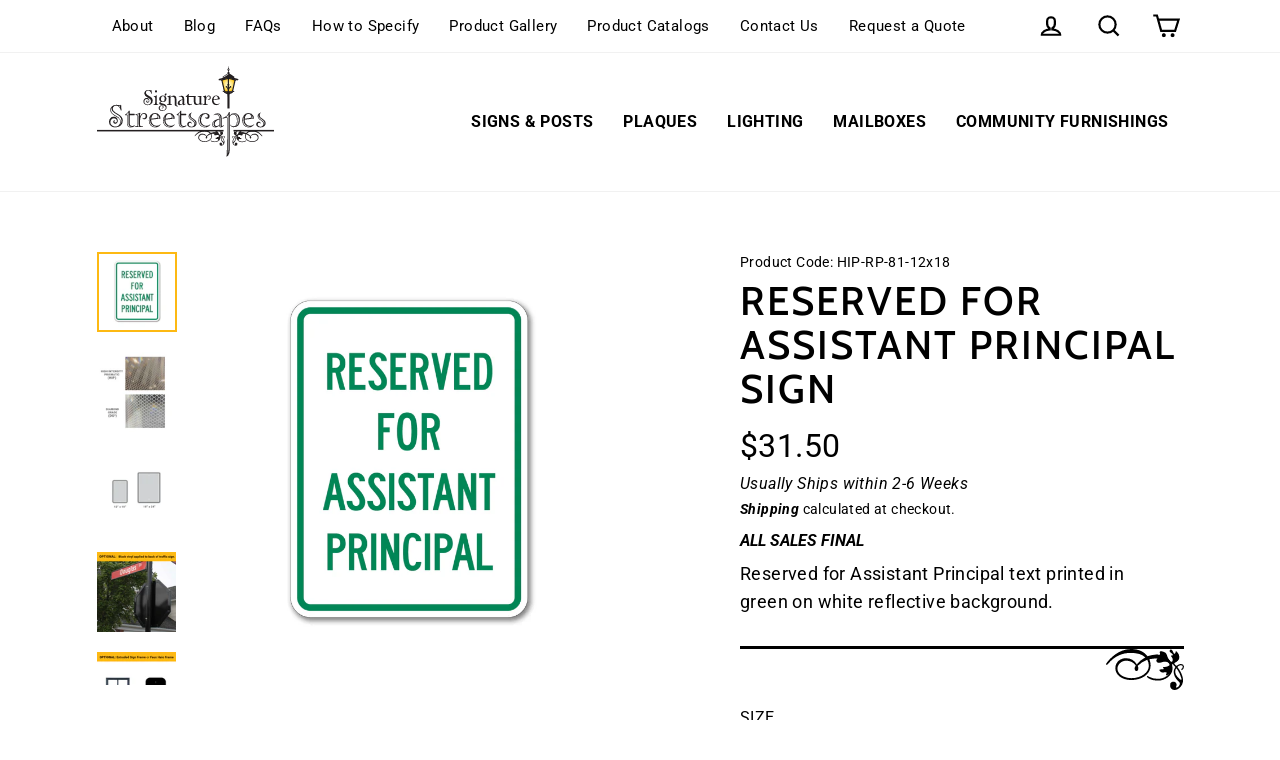

--- FILE ---
content_type: text/html; charset=utf-8
request_url: https://signaturestreetscapes.com/products/reserved-for-assistant-principal-sign
body_size: 67276
content:
<!doctype html>
<html class="no-js" lang="en" dir="ltr">
<head>
  
<!-- starapps_core_start -->
<!-- This code is automatically managed by StarApps Studio -->
<!-- Please contact support@starapps.studio for any help -->
<!-- File location: snippets/starapps-core.liquid -->


    
<!-- starapps_core_end -->

   
  <meta charset="utf-8">
  <meta http-equiv="X-UA-Compatible" content="IE=edge">
  <meta name="viewport" content="width=device-width,initial-scale=1">
  <meta name="theme-color" content="#ffffff">
  <link rel="canonical" href="https://signaturestreetscapes.com/products/reserved-for-assistant-principal-sign">
  <link rel="preconnect" href="https://cdn.shopify.com">
  <link rel="preconnect" href="https://fonts.shopifycdn.com">
  <link rel="dns-prefetch" href="https://productreviews.shopifycdn.com">
  <link rel="dns-prefetch" href="https://ajax.googleapis.com">
  <link rel="dns-prefetch" href="https://maps.googleapis.com">
  <link rel="dns-prefetch" href="https://maps.gstatic.com"><link rel="shortcut icon" href="//signaturestreetscapes.com/cdn/shop/files/signature-streetscapes-favicon_32x32.png?v=1643211609" type="image/png" />
<title>Reserved for Assistant Principal Sign | School Parking Lot Signs
</title>

     

      
       <meta name="description" content="Reserved for Assistant Principal text printed in green on white reflective background. " />

  
<meta property="og:site_name" content="Signature Streetscapes">
  <meta property="og:url" content="https://signaturestreetscapes.com/products/reserved-for-assistant-principal-sign">
  <meta property="og:title" content="Reserved for Assistant Principal Sign">
  <meta property="og:type" content="product">
  <meta property="og:description" content="Reserved for Assistant Principal text printed in green on white reflective background."><meta property="og:image" content="http://signaturestreetscapes.com/cdn/shop/products/parking-sign-RP-81_1200x1200.png?v=1648646817"><meta property="og:image" content="http://signaturestreetscapes.com/cdn/shop/products/HIP-DG3_98fb3713-3ebd-4659-a7b6-05755ec460a8_1200x1200.jpg?v=1648646819"><meta property="og:image" content="http://signaturestreetscapes.com/cdn/shop/products/parking-sign-size-comparisons_8e594779-9c78-424e-b5a1-a7d5b697d3d6_1200x1200.png?v=1648646822">
  <meta property="og:image:secure_url" content="https://signaturestreetscapes.com/cdn/shop/products/parking-sign-RP-81_1200x1200.png?v=1648646817"><meta property="og:image:secure_url" content="https://signaturestreetscapes.com/cdn/shop/products/HIP-DG3_98fb3713-3ebd-4659-a7b6-05755ec460a8_1200x1200.jpg?v=1648646819"><meta property="og:image:secure_url" content="https://signaturestreetscapes.com/cdn/shop/products/parking-sign-size-comparisons_8e594779-9c78-424e-b5a1-a7d5b697d3d6_1200x1200.png?v=1648646822">
  <meta name="twitter:site" content="@PortCitySignage">
  <meta name="twitter:card" content="summary_large_image">
  <meta name="twitter:title" content="Reserved for Assistant Principal Sign">
  <meta name="twitter:description" content="Reserved for Assistant Principal text printed in green on white reflective background.">
<!-- "snippets/buddha-megamenu.liquid" was not rendered, the associated app was uninstalled -->
  <script>window.performance && window.performance.mark && window.performance.mark('shopify.content_for_header.start');</script><meta name="google-site-verification" content="EC9wjqjDp_kCIh-lfbl9_gS7smeYkoA4U1_JX5wvzCE">
<meta id="shopify-digital-wallet" name="shopify-digital-wallet" content="/51721208003/digital_wallets/dialog">
<meta name="shopify-checkout-api-token" content="f86a6020fa4eb5876c27f8b81329dca2">
<meta id="in-context-paypal-metadata" data-shop-id="51721208003" data-venmo-supported="false" data-environment="production" data-locale="en_US" data-paypal-v4="true" data-currency="USD">
<link rel="alternate" type="application/json+oembed" href="https://signaturestreetscapes.com/products/reserved-for-assistant-principal-sign.oembed">
<script async="async" src="/checkouts/internal/preloads.js?locale=en-US"></script>
<link rel="preconnect" href="https://shop.app" crossorigin="anonymous">
<script async="async" src="https://shop.app/checkouts/internal/preloads.js?locale=en-US&shop_id=51721208003" crossorigin="anonymous"></script>
<script id="apple-pay-shop-capabilities" type="application/json">{"shopId":51721208003,"countryCode":"US","currencyCode":"USD","merchantCapabilities":["supports3DS"],"merchantId":"gid:\/\/shopify\/Shop\/51721208003","merchantName":"Signature Streetscapes","requiredBillingContactFields":["postalAddress","email","phone"],"requiredShippingContactFields":["postalAddress","email","phone"],"shippingType":"shipping","supportedNetworks":["visa","masterCard","amex","discover","elo","jcb"],"total":{"type":"pending","label":"Signature Streetscapes","amount":"1.00"},"shopifyPaymentsEnabled":true,"supportsSubscriptions":true}</script>
<script id="shopify-features" type="application/json">{"accessToken":"f86a6020fa4eb5876c27f8b81329dca2","betas":["rich-media-storefront-analytics"],"domain":"signaturestreetscapes.com","predictiveSearch":true,"shopId":51721208003,"locale":"en"}</script>
<script>var Shopify = Shopify || {};
Shopify.shop = "sigstreet.myshopify.com";
Shopify.locale = "en";
Shopify.currency = {"active":"USD","rate":"1.0"};
Shopify.country = "US";
Shopify.theme = {"name":"Live - Merge with Size Filter and Back Vinyl page","id":167456047412,"schema_name":"Streamline","schema_version":"3.4.2","theme_store_id":872,"role":"main"};
Shopify.theme.handle = "null";
Shopify.theme.style = {"id":null,"handle":null};
Shopify.cdnHost = "signaturestreetscapes.com/cdn";
Shopify.routes = Shopify.routes || {};
Shopify.routes.root = "/";</script>
<script type="module">!function(o){(o.Shopify=o.Shopify||{}).modules=!0}(window);</script>
<script>!function(o){function n(){var o=[];function n(){o.push(Array.prototype.slice.apply(arguments))}return n.q=o,n}var t=o.Shopify=o.Shopify||{};t.loadFeatures=n(),t.autoloadFeatures=n()}(window);</script>
<script>
  window.ShopifyPay = window.ShopifyPay || {};
  window.ShopifyPay.apiHost = "shop.app\/pay";
  window.ShopifyPay.redirectState = null;
</script>
<script id="shop-js-analytics" type="application/json">{"pageType":"product"}</script>
<script defer="defer" async type="module" src="//signaturestreetscapes.com/cdn/shopifycloud/shop-js/modules/v2/client.init-shop-cart-sync_DlSlHazZ.en.esm.js"></script>
<script defer="defer" async type="module" src="//signaturestreetscapes.com/cdn/shopifycloud/shop-js/modules/v2/chunk.common_D16XZWos.esm.js"></script>
<script type="module">
  await import("//signaturestreetscapes.com/cdn/shopifycloud/shop-js/modules/v2/client.init-shop-cart-sync_DlSlHazZ.en.esm.js");
await import("//signaturestreetscapes.com/cdn/shopifycloud/shop-js/modules/v2/chunk.common_D16XZWos.esm.js");

  window.Shopify.SignInWithShop?.initShopCartSync?.({"fedCMEnabled":true,"windoidEnabled":true});

</script>
<script>
  window.Shopify = window.Shopify || {};
  if (!window.Shopify.featureAssets) window.Shopify.featureAssets = {};
  window.Shopify.featureAssets['shop-js'] = {"shop-cart-sync":["modules/v2/client.shop-cart-sync_DKWYiEUO.en.esm.js","modules/v2/chunk.common_D16XZWos.esm.js"],"init-fed-cm":["modules/v2/client.init-fed-cm_vfPMjZAC.en.esm.js","modules/v2/chunk.common_D16XZWos.esm.js"],"init-shop-email-lookup-coordinator":["modules/v2/client.init-shop-email-lookup-coordinator_CR38P6MB.en.esm.js","modules/v2/chunk.common_D16XZWos.esm.js"],"init-shop-cart-sync":["modules/v2/client.init-shop-cart-sync_DlSlHazZ.en.esm.js","modules/v2/chunk.common_D16XZWos.esm.js"],"shop-cash-offers":["modules/v2/client.shop-cash-offers_CJw4IQ6B.en.esm.js","modules/v2/chunk.common_D16XZWos.esm.js","modules/v2/chunk.modal_UwFWkumu.esm.js"],"shop-toast-manager":["modules/v2/client.shop-toast-manager_BY778Uv6.en.esm.js","modules/v2/chunk.common_D16XZWos.esm.js"],"init-windoid":["modules/v2/client.init-windoid_DVhZdEm3.en.esm.js","modules/v2/chunk.common_D16XZWos.esm.js"],"shop-button":["modules/v2/client.shop-button_D2ZzKUPa.en.esm.js","modules/v2/chunk.common_D16XZWos.esm.js"],"avatar":["modules/v2/client.avatar_BTnouDA3.en.esm.js"],"init-customer-accounts-sign-up":["modules/v2/client.init-customer-accounts-sign-up_CQZUmjGN.en.esm.js","modules/v2/client.shop-login-button_Cu5K-F7X.en.esm.js","modules/v2/chunk.common_D16XZWos.esm.js","modules/v2/chunk.modal_UwFWkumu.esm.js"],"pay-button":["modules/v2/client.pay-button_CcBqbGU7.en.esm.js","modules/v2/chunk.common_D16XZWos.esm.js"],"init-shop-for-new-customer-accounts":["modules/v2/client.init-shop-for-new-customer-accounts_B5DR5JTE.en.esm.js","modules/v2/client.shop-login-button_Cu5K-F7X.en.esm.js","modules/v2/chunk.common_D16XZWos.esm.js","modules/v2/chunk.modal_UwFWkumu.esm.js"],"shop-login-button":["modules/v2/client.shop-login-button_Cu5K-F7X.en.esm.js","modules/v2/chunk.common_D16XZWos.esm.js","modules/v2/chunk.modal_UwFWkumu.esm.js"],"shop-follow-button":["modules/v2/client.shop-follow-button_BX8Slf17.en.esm.js","modules/v2/chunk.common_D16XZWos.esm.js","modules/v2/chunk.modal_UwFWkumu.esm.js"],"init-customer-accounts":["modules/v2/client.init-customer-accounts_DjKkmQ2w.en.esm.js","modules/v2/client.shop-login-button_Cu5K-F7X.en.esm.js","modules/v2/chunk.common_D16XZWos.esm.js","modules/v2/chunk.modal_UwFWkumu.esm.js"],"lead-capture":["modules/v2/client.lead-capture_ChWCg7nV.en.esm.js","modules/v2/chunk.common_D16XZWos.esm.js","modules/v2/chunk.modal_UwFWkumu.esm.js"],"checkout-modal":["modules/v2/client.checkout-modal_DPnpVyv-.en.esm.js","modules/v2/chunk.common_D16XZWos.esm.js","modules/v2/chunk.modal_UwFWkumu.esm.js"],"shop-login":["modules/v2/client.shop-login_leRXJtcZ.en.esm.js","modules/v2/chunk.common_D16XZWos.esm.js","modules/v2/chunk.modal_UwFWkumu.esm.js"],"payment-terms":["modules/v2/client.payment-terms_Bp9K0NXD.en.esm.js","modules/v2/chunk.common_D16XZWos.esm.js","modules/v2/chunk.modal_UwFWkumu.esm.js"]};
</script>
<script>(function() {
  var isLoaded = false;
  function asyncLoad() {
    if (isLoaded) return;
    isLoaded = true;
    var urls = ["https:\/\/cdn.schemaapp.com\/javascript\/shopify\/schemaFilter.js?shop=sigstreet.myshopify.com","\/\/cdn.shopify.com\/proxy\/1ef8f216112cda1d20539edf0b4d1ac00bc39cde28a37b37ec078b6d19f1b759\/bingshoppingtool-t2app-prod.trafficmanager.net\/uet\/tracking_script?shop=sigstreet.myshopify.com\u0026sp-cache-control=cHVibGljLCBtYXgtYWdlPTkwMA","https:\/\/cdn.shopify.com\/s\/files\/1\/0517\/2120\/8003\/t\/21\/assets\/globo.formbuilder.init.js?v=1646863618\u0026shop=sigstreet.myshopify.com","https:\/\/node1.itoris.com\/dpo\/storefront\/include.js?shop=sigstreet.myshopify.com"];
    for (var i = 0; i < urls.length; i++) {
      var s = document.createElement('script');
      s.type = 'text/javascript';
      s.async = true;
      s.src = urls[i];
      var x = document.getElementsByTagName('script')[0];
      x.parentNode.insertBefore(s, x);
    }
  };
  if(window.attachEvent) {
    window.attachEvent('onload', asyncLoad);
  } else {
    window.addEventListener('load', asyncLoad, false);
  }
})();</script>
<script id="__st">var __st={"a":51721208003,"offset":-18000,"reqid":"ffa73018-250e-47d5-8d31-4dfdf2049df4-1768573698","pageurl":"signaturestreetscapes.com\/products\/reserved-for-assistant-principal-sign","u":"54613c988d41","p":"product","rtyp":"product","rid":7095690297539};</script>
<script>window.ShopifyPaypalV4VisibilityTracking = true;</script>
<script id="captcha-bootstrap">!function(){'use strict';const t='contact',e='account',n='new_comment',o=[[t,t],['blogs',n],['comments',n],[t,'customer']],c=[[e,'customer_login'],[e,'guest_login'],[e,'recover_customer_password'],[e,'create_customer']],r=t=>t.map((([t,e])=>`form[action*='/${t}']:not([data-nocaptcha='true']) input[name='form_type'][value='${e}']`)).join(','),a=t=>()=>t?[...document.querySelectorAll(t)].map((t=>t.form)):[];function s(){const t=[...o],e=r(t);return a(e)}const i='password',u='form_key',d=['recaptcha-v3-token','g-recaptcha-response','h-captcha-response',i],f=()=>{try{return window.sessionStorage}catch{return}},m='__shopify_v',_=t=>t.elements[u];function p(t,e,n=!1){try{const o=window.sessionStorage,c=JSON.parse(o.getItem(e)),{data:r}=function(t){const{data:e,action:n}=t;return t[m]||n?{data:e,action:n}:{data:t,action:n}}(c);for(const[e,n]of Object.entries(r))t.elements[e]&&(t.elements[e].value=n);n&&o.removeItem(e)}catch(o){console.error('form repopulation failed',{error:o})}}const l='form_type',E='cptcha';function T(t){t.dataset[E]=!0}const w=window,h=w.document,L='Shopify',v='ce_forms',y='captcha';let A=!1;((t,e)=>{const n=(g='f06e6c50-85a8-45c8-87d0-21a2b65856fe',I='https://cdn.shopify.com/shopifycloud/storefront-forms-hcaptcha/ce_storefront_forms_captcha_hcaptcha.v1.5.2.iife.js',D={infoText:'Protected by hCaptcha',privacyText:'Privacy',termsText:'Terms'},(t,e,n)=>{const o=w[L][v],c=o.bindForm;if(c)return c(t,g,e,D).then(n);var r;o.q.push([[t,g,e,D],n]),r=I,A||(h.body.append(Object.assign(h.createElement('script'),{id:'captcha-provider',async:!0,src:r})),A=!0)});var g,I,D;w[L]=w[L]||{},w[L][v]=w[L][v]||{},w[L][v].q=[],w[L][y]=w[L][y]||{},w[L][y].protect=function(t,e){n(t,void 0,e),T(t)},Object.freeze(w[L][y]),function(t,e,n,w,h,L){const[v,y,A,g]=function(t,e,n){const i=e?o:[],u=t?c:[],d=[...i,...u],f=r(d),m=r(i),_=r(d.filter((([t,e])=>n.includes(e))));return[a(f),a(m),a(_),s()]}(w,h,L),I=t=>{const e=t.target;return e instanceof HTMLFormElement?e:e&&e.form},D=t=>v().includes(t);t.addEventListener('submit',(t=>{const e=I(t);if(!e)return;const n=D(e)&&!e.dataset.hcaptchaBound&&!e.dataset.recaptchaBound,o=_(e),c=g().includes(e)&&(!o||!o.value);(n||c)&&t.preventDefault(),c&&!n&&(function(t){try{if(!f())return;!function(t){const e=f();if(!e)return;const n=_(t);if(!n)return;const o=n.value;o&&e.removeItem(o)}(t);const e=Array.from(Array(32),(()=>Math.random().toString(36)[2])).join('');!function(t,e){_(t)||t.append(Object.assign(document.createElement('input'),{type:'hidden',name:u})),t.elements[u].value=e}(t,e),function(t,e){const n=f();if(!n)return;const o=[...t.querySelectorAll(`input[type='${i}']`)].map((({name:t})=>t)),c=[...d,...o],r={};for(const[a,s]of new FormData(t).entries())c.includes(a)||(r[a]=s);n.setItem(e,JSON.stringify({[m]:1,action:t.action,data:r}))}(t,e)}catch(e){console.error('failed to persist form',e)}}(e),e.submit())}));const S=(t,e)=>{t&&!t.dataset[E]&&(n(t,e.some((e=>e===t))),T(t))};for(const o of['focusin','change'])t.addEventListener(o,(t=>{const e=I(t);D(e)&&S(e,y())}));const B=e.get('form_key'),M=e.get(l),P=B&&M;t.addEventListener('DOMContentLoaded',(()=>{const t=y();if(P)for(const e of t)e.elements[l].value===M&&p(e,B);[...new Set([...A(),...v().filter((t=>'true'===t.dataset.shopifyCaptcha))])].forEach((e=>S(e,t)))}))}(h,new URLSearchParams(w.location.search),n,t,e,['guest_login'])})(!0,!0)}();</script>
<script integrity="sha256-4kQ18oKyAcykRKYeNunJcIwy7WH5gtpwJnB7kiuLZ1E=" data-source-attribution="shopify.loadfeatures" defer="defer" src="//signaturestreetscapes.com/cdn/shopifycloud/storefront/assets/storefront/load_feature-a0a9edcb.js" crossorigin="anonymous"></script>
<script crossorigin="anonymous" defer="defer" src="//signaturestreetscapes.com/cdn/shopifycloud/storefront/assets/shopify_pay/storefront-65b4c6d7.js?v=20250812"></script>
<script data-source-attribution="shopify.dynamic_checkout.dynamic.init">var Shopify=Shopify||{};Shopify.PaymentButton=Shopify.PaymentButton||{isStorefrontPortableWallets:!0,init:function(){window.Shopify.PaymentButton.init=function(){};var t=document.createElement("script");t.src="https://signaturestreetscapes.com/cdn/shopifycloud/portable-wallets/latest/portable-wallets.en.js",t.type="module",document.head.appendChild(t)}};
</script>
<script data-source-attribution="shopify.dynamic_checkout.buyer_consent">
  function portableWalletsHideBuyerConsent(e){var t=document.getElementById("shopify-buyer-consent"),n=document.getElementById("shopify-subscription-policy-button");t&&n&&(t.classList.add("hidden"),t.setAttribute("aria-hidden","true"),n.removeEventListener("click",e))}function portableWalletsShowBuyerConsent(e){var t=document.getElementById("shopify-buyer-consent"),n=document.getElementById("shopify-subscription-policy-button");t&&n&&(t.classList.remove("hidden"),t.removeAttribute("aria-hidden"),n.addEventListener("click",e))}window.Shopify?.PaymentButton&&(window.Shopify.PaymentButton.hideBuyerConsent=portableWalletsHideBuyerConsent,window.Shopify.PaymentButton.showBuyerConsent=portableWalletsShowBuyerConsent);
</script>
<script data-source-attribution="shopify.dynamic_checkout.cart.bootstrap">document.addEventListener("DOMContentLoaded",(function(){function t(){return document.querySelector("shopify-accelerated-checkout-cart, shopify-accelerated-checkout")}if(t())Shopify.PaymentButton.init();else{new MutationObserver((function(e,n){t()&&(Shopify.PaymentButton.init(),n.disconnect())})).observe(document.body,{childList:!0,subtree:!0})}}));
</script>
<link id="shopify-accelerated-checkout-styles" rel="stylesheet" media="screen" href="https://signaturestreetscapes.com/cdn/shopifycloud/portable-wallets/latest/accelerated-checkout-backwards-compat.css" crossorigin="anonymous">
<style id="shopify-accelerated-checkout-cart">
        #shopify-buyer-consent {
  margin-top: 1em;
  display: inline-block;
  width: 100%;
}

#shopify-buyer-consent.hidden {
  display: none;
}

#shopify-subscription-policy-button {
  background: none;
  border: none;
  padding: 0;
  text-decoration: underline;
  font-size: inherit;
  cursor: pointer;
}

#shopify-subscription-policy-button::before {
  box-shadow: none;
}

      </style>

<script>window.performance && window.performance.mark && window.performance.mark('shopify.content_for_header.end');</script>
  
  <script>
    var theme = {
      stylesheet: "//signaturestreetscapes.com/cdn/shop/t/40/assets/theme.css?v=162690095615938691711750263232",
      template: "product.traffic-signs",
      routes: {
        home: "/",
        cart: "/cart",
        cartAdd: "/cart/add.js",
        cartChange: "/cart/change"
      },
      strings: {
        addToCart: "Add to cart",
        soldOut: "Sold Out",
        unavailable: "Unavailable",
        regularPrice: "Regular price",
        salePrice: "Sale price",
        stockLabel: "[count] in stock",
        willNotShipUntil: "Will not ship until [date]",
        willBeInStockAfter: "Will be in stock after [date]",
        waitingForStock: "Inventory on the way",
        cartItems: "[count] items",
        cartConfirmDelete: "Are you sure you want to remove this item?",
        cartTermsConfirmation: "You must agree with the terms and conditions of sales to check out"
      },
      settings: {
        dynamicVariantsEnable: true,
        cartType: "page",
        moneyFormat: "${{amount}}",
        quickView: false,
        hoverProductGrid: false,
        themeName: 'Streamline',
        themeVersion: "3.4.2"
      }
    };

    document.documentElement.className = document.documentElement.className.replace('no-js', 'js');
  </script>
  <script type="text/javascript" src="https://ajax.googleapis.com/ajax/libs/jquery/3.3.1/jquery.min.js"></script><style data-shopify>:root {
    --typeHeaderPrimary: 'Cabin Condensed';
    --typeHeaderFallback: 'Cabin';
    --typeHeaderSize: 40px;
    --typeHeaderStyle: normal;
    --typeHeaderWeight: 500;
    --typeHeaderLineHeight: 1.1;
    --typeHeaderSpacing: 0.0em;

    --typeBasePrimary:Roboto;
    --typeBaseFallback:sans-serif;
    --typeBaseSize: 16px;
    --typeBaseWeight: 400;
    --typeBaseStyle: normal;
    --typeBaseSpacing: 0.025em;
    --typeBaseLineHeight: 1.4;

    
      --buttonRadius: 0px;
    

    --iconWeight: 5px;
    --iconLinecaps: miter;
  }

  
    .site-nav__thumb-cart {
      border-left: 1px solid rgba(255,255,255,0.3);
    }
  

  .hero {
    background-image: linear-gradient(100deg, #000000 40%, #212121 63%, #000000 79%);
  }

  .placeholder-content,
  .image-wrap,
  .skrim__link,
  .pswp__img--placeholder {
    background-image: linear-gradient(100deg, #000000 40%, #000000 63%, #000000 79%);
  }</style><style>
  @font-face {
  font-family: Cabin;
  font-weight: 500;
  font-style: normal;
  font-display: swap;
  src: url("//signaturestreetscapes.com/cdn/fonts/cabin/cabin_n5.0250ac238cfbbff14d3c16fcc89f227ca95d5c6f.woff2") format("woff2"),
       url("//signaturestreetscapes.com/cdn/fonts/cabin/cabin_n5.46470cf25a90d766aece73a31a42bfd8ef7a470b.woff") format("woff");
}

  @font-face {
  font-family: Roboto;
  font-weight: 400;
  font-style: normal;
  font-display: swap;
  src: url("//signaturestreetscapes.com/cdn/fonts/roboto/roboto_n4.2019d890f07b1852f56ce63ba45b2db45d852cba.woff2") format("woff2"),
       url("//signaturestreetscapes.com/cdn/fonts/roboto/roboto_n4.238690e0007583582327135619c5f7971652fa9d.woff") format("woff");
}


  @font-face {
  font-family: Roboto;
  font-weight: 700;
  font-style: normal;
  font-display: swap;
  src: url("//signaturestreetscapes.com/cdn/fonts/roboto/roboto_n7.f38007a10afbbde8976c4056bfe890710d51dec2.woff2") format("woff2"),
       url("//signaturestreetscapes.com/cdn/fonts/roboto/roboto_n7.94bfdd3e80c7be00e128703d245c207769d763f9.woff") format("woff");
}

  @font-face {
  font-family: Roboto;
  font-weight: 400;
  font-style: italic;
  font-display: swap;
  src: url("//signaturestreetscapes.com/cdn/fonts/roboto/roboto_i4.57ce898ccda22ee84f49e6b57ae302250655e2d4.woff2") format("woff2"),
       url("//signaturestreetscapes.com/cdn/fonts/roboto/roboto_i4.b21f3bd061cbcb83b824ae8c7671a82587b264bf.woff") format("woff");
}

  @font-face {
  font-family: Roboto;
  font-weight: 700;
  font-style: italic;
  font-display: swap;
  src: url("//signaturestreetscapes.com/cdn/fonts/roboto/roboto_i7.7ccaf9410746f2c53340607c42c43f90a9005937.woff2") format("woff2"),
       url("//signaturestreetscapes.com/cdn/fonts/roboto/roboto_i7.49ec21cdd7148292bffea74c62c0df6e93551516.woff") format("woff");
}


  body,
  input,
  textarea,
  button,
  select {
    -webkit-font-smoothing: antialiased;
    -webkit-text-size-adjust: 100%;
    text-rendering: optimizeSpeed;
    font-family: var(--typeBasePrimary), var(--typeBaseFallback);
    font-size: calc(var(--typeBaseSize) * 0.95);
    font-weight: var(--typeBaseWeight);
    font-style: var(--typeBaseStyle);
    letter-spacing: var(--typeBaseSpacing);
    line-height: calc(var(--typeBaseLineHeight) * 1.12);
  }

  @media only screen and (min-width: 769px) {
    body,
    input,
    textarea,
    button,
    select {
      font-size: var(--typeBaseSize);
    }
  }

  .page-container {
    display: none;
  }

  h1, .h1,
  h3, .h3,
  h4, .h4,
  h5, .h5,
  h6, .h6,
  .section-header__title,
  .spr-header-title.spr-header-title {
    font-family: var(--typeHeaderPrimary), var(--typeHeaderFallback);
    font-weight: var(--typeHeaderWeight);
    font-style: normal;
    letter-spacing: var(--typeHeaderSpacing);
    line-height: var(--typeHeaderLineHeight);
    word-break: break-word;

    
      text-transform: uppercase;
    
  }

  h2, .h2 {
    font-family: var(--typeBasePrimary), var(--typeBaseFallback);
    font-weight: var(--typeBaseWeight);
    letter-spacing: var(--typeBaseSpacing);
    line-height: var(--typeBaseLineHeight);
  }

  
  @keyframes pulse-fade {
    0% {
      opacity: 0;
    }
    50% {
      opacity: 1;
    }
    100% {
      opacity: 0;
    }
  }

  .splash-screen {
    box-sizing: border-box;
    display: flex;
    position: fixed;
    left: 0;
    top: 0;
    right: 0;
    bottom: 0;
    align-items: center;
    justify-content: center;
    z-index: 10001;
    background-color: #ffffff;
  }

  .splash-screen__loader {
    max-width: 100px;
  }

  @media only screen and (min-width: 769px) {
    .splash-screen__loader {
      max-width: 100px;
    }
  }

  .splash-screen img {
    display: block;
    max-width: 100%;
    border: 0 none;
    animation: pulse-fade 0.4s infinite linear;
  }

  .loader-text {
    letter-spacing: 0.2em;
    font-size: 1.5em;
    text-transform: uppercase;
    animation: pulse-fade 0.4s infinite linear;
  }

  .loader-logo {
    display: none;
    position: fixed;
    left: 0;
    top: 0;
    right: 0;
    bottom: 0;
    align-items: center;
    justify-content: center;
    background-color: #ffffff;
    z-index: 6000;
  }

  .loader-logo__img {
    display: block;
  }

  .transition-body {
    opacity: 0;
  }

  .btn--loading span:after {
    content: "Loading";
  }
</style>

<link title="theme" rel="preload" href="//signaturestreetscapes.com/cdn/shop/t/40/assets/theme.css?v=162690095615938691711750263232" as="style">
<noscript><link rel="stylesheet" href="//signaturestreetscapes.com/cdn/shop/t/40/assets/theme.css?v=162690095615938691711750263232"></noscript>

<script>
/*! loadCSS. [c]2017 Filament Group, Inc. MIT License */
!function(a){"use strict";var b=function(b,c,d){function e(a){return h.body?a():void setTimeout(function(){e(a)})}function f(){i.addEventListener&&i.removeEventListener("load",f);if(!Shopify.designMode)i.media=d||"all"}var g,h=a.document,i=h.createElement("link");if(c)g=c;else{var j=(h.body||h.getElementsByTagName("head")[0]).childNodes;g=j[j.length-1]}var k=h.styleSheets;i.rel="stylesheet",i.href=b,i.media=Shopify.designMode?d||"all":"only x",e(function(){g.parentNode.insertBefore(i,c?g:g.nextSibling)});var l=function(a){for(var b=i.href,c=k.length;c--;)if(k[c].href===b)return a();setTimeout(function(){l(a)})};return i.addEventListener&&i.addEventListener("load",f),i.onloadcssdefined=l,l(f),i};"undefined"!=typeof exports?exports.loadCSS=b:a.loadCSS=b}("undefined"!=typeof global?global:this);
/*! onloadCSS. (onload callback for loadCSS) [c]2017 Filament Group, Inc. MIT License */
function onloadCSS(a,b){function c(){!d&&b&&(d=!0,b.call(a))}var d;a.addEventListener&&a.addEventListener("load",c),a.attachEvent&&a.attachEvent("onload",c),"isApplicationInstalled"in navigator&&"onloadcssdefined"in a&&a.onloadcssdefined(c)}

// Insert our stylesheet before our preload <link> tag
var preload = document.querySelector('link[href="//signaturestreetscapes.com/cdn/shop/t/40/assets/theme.css?v=162690095615938691711750263232"]');
var stylesheet = loadCSS('//signaturestreetscapes.com/cdn/shop/t/40/assets/theme.css?v=162690095615938691711750263232', preload);
// Create a property to easily detect if the stylesheet is done loading
onloadCSS(stylesheet, function() { stylesheet.loaded = true; });
</script>
<script src="//signaturestreetscapes.com/cdn/shop/t/40/assets/vendor-v3.js" defer="defer"></script><link rel="preload" as="style" href="//signaturestreetscapes.com/cdn/shop/t/40/assets/currency-flags.css" onload="this.onload=null;this.rel='stylesheet'">
    <link rel="stylesheet" href="//signaturestreetscapes.com/cdn/shop/t/40/assets/currency-flags.css"><script src="//signaturestreetscapes.com/cdn/shop/t/40/assets/theme.js?v=97260710461368407001757694200" defer="defer"></script>
  <script src="//signaturestreetscapes.com/cdn/shop/t/40/assets/size-filter.js?v=96810469584251718981741631683" defer="defer"></script><link rel="stylesheet" href="//signaturestreetscapes.com/cdn/shop/t/40/assets/size-filter.css">

<!--begin-boost-pfs-filter-css-->
  <link rel="preload stylesheet" href="//signaturestreetscapes.com/cdn/shop/t/40/assets/boost-pfs-instant-search.css?v=138982418517810034511741631710" as="style"><link href="//signaturestreetscapes.com/cdn/shop/t/40/assets/boost-pfs-custom.css?v=70303778458715421321741631710" rel="stylesheet" type="text/css" media="all" />
<style data-id="boost-pfs-style" type="text/css">
      .boost-pfs-filter-option-title-text {}

     .boost-pfs-filter-tree-v .boost-pfs-filter-option-title-text:before {}
      .boost-pfs-filter-tree-v .boost-pfs-filter-option.boost-pfs-filter-option-collapsed .boost-pfs-filter-option-title-text:before {}
      .boost-pfs-filter-tree-h .boost-pfs-filter-option-title-heading:before {
        border-right-color: ;
        border-bottom-color: ;
      }

      .boost-pfs-filter-option-content .boost-pfs-filter-option-item-list .boost-pfs-filter-option-item button,
      .boost-pfs-filter-option-content .boost-pfs-filter-option-item-list .boost-pfs-filter-option-item .boost-pfs-filter-button,
      .boost-pfs-filter-option-range-amount input,
      .boost-pfs-filter-tree-v .boost-pfs-filter-refine-by .boost-pfs-filter-refine-by-items .refine-by-item,
      .boost-pfs-filter-refine-by-wrapper-v .boost-pfs-filter-refine-by .boost-pfs-filter-refine-by-items .refine-by-item,
      .boost-pfs-filter-refine-by .boost-pfs-filter-option-title,
      .boost-pfs-filter-refine-by .boost-pfs-filter-refine-by-items .refine-by-item>a,
      .boost-pfs-filter-refine-by>span,
      .boost-pfs-filter-clear,
      .boost-pfs-filter-clear-all{}

      .boost-pfs-filter-option-multi-level-collections .boost-pfs-filter-option-multi-level-list .boost-pfs-filter-option-item .boost-pfs-filter-button-arrow .boost-pfs-arrow:before,
      .boost-pfs-filter-option-multi-level-tag .boost-pfs-filter-option-multi-level-list .boost-pfs-filter-option-item .boost-pfs-filter-button-arrow .boost-pfs-arrow:before {}

      .boost-pfs-filter-refine-by .boost-pfs-filter-refine-by-items .refine-by-item .boost-pfs-filter-clear:before,
      .boost-pfs-filter-refine-by .boost-pfs-filter-refine-by-items .refine-by-item .boost-pfs-filter-clear:after {
        background: ;
      }

      .boost-pfs-filter-tree-mobile-button button,
      .boost-pfs-filter-top-sorting-mobile button {}
      .boost-pfs-filter-top-sorting-mobile button>span:after {}
    </style>
<!--end-boost-pfs-filter-css-->
 
  <!--
<script src="https://swatchesvariant.com/script.js?shop=sigstreet.myshopify.com"></script>
-->
  
  <script>window.is_hulkpo_installed=true</script>
  







<script>
	var Globo = Globo || {};
    var globoFormbuilderRecaptchaInit = function(){};
    Globo.FormBuilder = Globo.FormBuilder || {};
    Globo.FormBuilder.url = "https://form.globosoftware.net";
    Globo.FormBuilder.shop = {
        settings : {
            reCaptcha : {
                siteKey : '',
                recaptchaType : 'v2',
                languageCode : 'en'
            },
            hideWaterMark : false,
            encryptionFormId : true,
            copyright: `Powered by Globo <a href="https://apps.shopify.com/form-builder-contact-form" target="_blank">Contact Form</a>`,
            scrollTop: true,
            additionalColumns: []        },
        pricing:{
            features:{
                fileUpload : 30,
                removeCopyright : true,
                bulkOrderForm: true,
                cartForm: true,
            }
        },
        configuration: {
            money_format:  "${{amount}}"
        },
        encryption_form_id : true
    };
    Globo.FormBuilder.forms = [];

    
    Globo.FormBuilder.page = {
        title : document.title.replaceAll('"', "'"),
        href : window.location.href,
        type: "product"
    };
    
    Globo.FormBuilder.product= {
        title : `Reserved for Assistant Principal Sign`,
        type : `Traffic Signs`,
        vendor : `Signature Streetscapes`
    }
    
    Globo.FormBuilder.assetFormUrls = [];
            Globo.FormBuilder.assetFormUrls[74177] = "//signaturestreetscapes.com/cdn/shop/t/40/assets/globo.formbuilder.data.74177.js?v=15141633565470542761741631674";
                    Globo.FormBuilder.assetFormUrls[74178] = "//signaturestreetscapes.com/cdn/shop/t/40/assets/globo.formbuilder.data.74178.js?v=138999436862623819681741631674";
                    Globo.FormBuilder.assetFormUrls[96210] = "//signaturestreetscapes.com/cdn/shop/t/40/assets/globo.formbuilder.data.96210.js?v=178624290913483765051741631675";
                    Globo.FormBuilder.assetFormUrls[101672] = "//signaturestreetscapes.com/cdn/shop/t/40/assets/globo.formbuilder.data.101672.js?v=39131417297424949691741631673";
            
    
    window.Globo.FormBuilder.forms = [];
        
        
        
        window.Globo.FormBuilder.forms[74177] = {"74177":{"header":{"active":true,"title":"","description":"\u003cp\u003eWe can get you pricing and availability on custom signage and large scale projects. Fill out the fields below to send us your project details.\u003c\/p\u003e"},"elements":[{"id":"checkbox","type":"checkbox","label":"\u003cstrong\u003eProducts\u003c\/strong\u003e","options":"Street Signs - Printed\nStreet Signs - Cast Aluminum\nTraffic Signs\nSign Frames\/Brackets\/Hardware\nAssemblies: Posts, Caps, Bases\nCustom Printed Signs\nCast Address Plaques\nCast Memorial and Event Plaques\nEntrance Signs\nEngraved Plastic Signs\nWayfinding Signs\nBanners\nLighting\nMailboxes\nOther","defaultOptions":"","description":"(Check multiple if needed)","hideLabel":false,"keepPositionLabel":false,"required":true,"ifHideLabel":false,"inlineOption":100,"columnWidth":100},{"id":"textarea-2","type":"textarea","label":"\u003cstrong\u003eDetails\u003c\/strong\u003e","placeholder":"","description":"Sign Dimensions (Width, Height), Post Lengths, Quantities, Single or Double Sided, etc.","limitCharacters":false,"characters":100,"hideLabel":false,"keepPositionLabel":false,"required":true,"ifHideLabel":false,"columnWidth":100,"conditionalField":false,"onlyShowIf":false,"checkbox":false},{"id":"file","type":"file","label":"\u003cstrong\u003eFile Upload (Optional)\u003c\/strong\u003e","button-text":"Choose file","placeholder":"","allowed-multiple":false,"allowed-extensions":["jpg","jpeg","png","pdf"],"description":"Please attach photos or drawings if you have them.","uploadPending":"File is uploading. Please wait a second...","uploadSuccess":"File uploaded successfully","hideLabel":false,"keepPositionLabel":false,"required":false,"ifHideLabel":false,"inputIcon":"","columnWidth":100,"conditionalField":false,"onlyShowIf":false,"checkbox":false},{"id":"text","type":"text","label":"First Name","placeholder":"","description":"","limitCharacters":false,"characters":100,"hideLabel":false,"keepPositionLabel":false,"required":true,"ifHideLabel":false,"inputIcon":"","columnWidth":50,"conditionalField":false,"onlyShowIf":false,"checkbox":false},{"id":"text-7","type":"text","label":"Last Name","placeholder":"","description":"","limitCharacters":false,"characters":100,"hideLabel":false,"keepPositionLabel":false,"required":true,"ifHideLabel":false,"inputIcon":"","columnWidth":50,"conditionalField":false,"onlyShowIf":false,"checkbox":false},{"id":"text-2","type":"text","label":"Company Name (Optional)","placeholder":"","description":"","limitCharacters":false,"characters":100,"hideLabel":false,"keepPositionLabel":false,"required":false,"ifHideLabel":false,"inputIcon":"","columnWidth":50,"conditionalField":false,"onlyShowIf":false,"checkbox":false},{"id":"email","type":"email","label":"Email","placeholder":"","description":"","limitCharacters":false,"characters":100,"hideLabel":false,"keepPositionLabel":false,"required":true,"ifHideLabel":false,"inputIcon":"","columnWidth":50,"conditionalField":false,"onlyShowIf":false,"checkbox":false},{"id":"text-6","type":"text","label":"Zip Code","placeholder":"","description":"","limitCharacters":false,"characters":100,"hideLabel":false,"keepPositionLabel":false,"required":true,"ifHideLabel":false,"inputIcon":"","columnWidth":50,"conditionalField":false,"onlyShowIf":false,"checkbox":false},{"id":"textarea","type":"textarea","label":"Questions\/Comments","placeholder":"","description":"","limitCharacters":false,"characters":100,"hideLabel":false,"keepPositionLabel":false,"required":true,"ifHideLabel":false,"columnWidth":100,"conditionalField":false,"onlyShowIf":false,"checkbox":false}],"add-elements":null,"footer":{"description":"","previousText":"Previous","nextText":"Next","submitText":"Submit","resetButton":false,"resetButtonText":"Reset","submitFullWidth":false,"submitAlignment":"left"},"mail":{"admin":null,"customer":{"enable":true,"emailType":"elementEmail","selectEmail":"onlyEmail","emailId":"email","emailConditional":false,"note":"You can use variables which will help you create a dynamic content","subject":"Thanks for submitting","content":"\u003ctable class=\"header row\" style=\"width: 100%; border-spacing: 0; border-collapse: collapse; margin: 40px 0 20px;\"\u003e\n\u003ctbody\u003e\n\u003ctr\u003e\n\u003ctd class=\"header__cell\" style=\"font-family: -apple-system, BlinkMacSystemFont, Roboto, Oxygen, Ubuntu, Cantarell, Fira Sans, Droid Sans, Helvetica Neue, sans-serif;\"\u003e\u003ccenter\u003e\n\u003ctable class=\"container\" style=\"width: 559px; text-align: left; border-spacing: 0px; border-collapse: collapse; margin: 0px auto;\"\u003e\n\u003ctbody\u003e\n\u003ctr\u003e\n\u003ctd style=\"font-family: -apple-system, BlinkMacSystemFont, Roboto, Oxygen, Ubuntu, Cantarell, 'Fira Sans', 'Droid Sans', 'Helvetica Neue', sans-serif; width: 544.219px;\"\u003e\n\u003ctable class=\"row\" style=\"width: 100%; border-spacing: 0; border-collapse: collapse;\"\u003e\n\u003ctbody\u003e\n\u003ctr\u003e\n\u003ctd class=\"shop-name__cell\" style=\"font-family: -apple-system, BlinkMacSystemFont, Roboto, Oxygen, Ubuntu, Cantarell, Fira Sans, Droid Sans, Helvetica Neue, sans-serif;\"\u003e\n\u003ch1 class=\"shop-name__text\" style=\"font-weight: normal; font-size: 30px; color: #333; margin: 0;\"\u003e\u003ca class=\"shop_name\" target=\"_blank\" rel=\"noopener\"\u003eSignature Streetscapes\u003c\/a\u003e\u003c\/h1\u003e\n\u003c\/td\u003e\n\u003ctd class=\"order-number__cell\" style=\"font-family: -apple-system, BlinkMacSystemFont, Roboto, Oxygen, Ubuntu, Cantarell, Fira Sans, Droid Sans, Helvetica Neue, sans-serif; font-size: 14px; color: #999;\" align=\"right\"\u003e\u0026nbsp;\u003c\/td\u003e\n\u003c\/tr\u003e\n\u003c\/tbody\u003e\n\u003c\/table\u003e\n\u003c\/td\u003e\n\u003c\/tr\u003e\n\u003c\/tbody\u003e\n\u003c\/table\u003e\n\u003c\/center\u003e\u003c\/td\u003e\n\u003c\/tr\u003e\n\u003c\/tbody\u003e\n\u003c\/table\u003e\n\u003ctable class=\"row content\" style=\"width: 100%; border-spacing: 0; border-collapse: collapse;\"\u003e\n\u003ctbody\u003e\n\u003ctr\u003e\n\u003ctd class=\"content__cell\" style=\"font-family: -apple-system, BlinkMacSystemFont, Roboto, Oxygen, Ubuntu, Cantarell, Fira Sans, Droid Sans, Helvetica Neue, sans-serif; padding-bottom: 40px;\"\u003e\u003ccenter\u003e\n\u003ctable class=\"container\" style=\"width: 560px; text-align: left; border-spacing: 0; border-collapse: collapse; margin: 0 auto;\"\u003e\n\u003ctbody\u003e\n\u003ctr\u003e\n\u003ctd style=\"font-family: -apple-system, BlinkMacSystemFont, Roboto, Oxygen, Ubuntu, Cantarell, Fira Sans, Droid Sans, Helvetica Neue, sans-serif;\"\u003e\n\u003ch2 class=\"quote-heading\" style=\"font-weight: normal; font-size: 24px; margin: 0 0 10px;\"\u003eThanks for your submission\u003c\/h2\u003e\n\u003cp class=\"quote-heading-message\"\u003eHi, we've received your submission. We will get back to you shortly.\u003c\/p\u003e\n\u003c\/td\u003e\n\u003c\/tr\u003e\n\u003c\/tbody\u003e\n\u003c\/table\u003e\n\u003ctable class=\"row section\" style=\"width: 100%; border-spacing: 0; border-collapse: collapse; border-top-width: 1px; border-top-color: #e5e5e5; border-top-style: solid;\"\u003e\n\u003ctbody\u003e\n\u003ctr\u003e\n\u003ctd class=\"section__cell\" style=\"font-family: -apple-system, BlinkMacSystemFont, Roboto, Oxygen, Ubuntu, Cantarell, Fira Sans, Droid Sans, Helvetica Neue, sans-serif; padding: 40px 0;\"\u003e\u003ccenter\u003e\n\u003ctable class=\"container\" style=\"width: 560px; text-align: left; border-spacing: 0; border-collapse: collapse; margin: 0 auto;\"\u003e\n\u003ctbody\u003e\n\u003ctr\u003e\n\u003ctd style=\"font-family: -apple-system, BlinkMacSystemFont, Roboto, Oxygen, Ubuntu, Cantarell, Fira Sans, Droid Sans, Helvetica Neue, sans-serif;\"\u003e\n\u003ch3 class=\"more-information\"\u003eMore information\u003c\/h3\u003e\n\u003cp\u003e{{data}}\u003c\/p\u003e\n\u003c\/td\u003e\n\u003c\/tr\u003e\n\u003c\/tbody\u003e\n\u003c\/table\u003e\n\u003c\/center\u003e\u003c\/td\u003e\n\u003c\/tr\u003e\n\u003c\/tbody\u003e\n\u003c\/table\u003e\n\u003ctable class=\"row footer\" style=\"width: 100%; border-spacing: 0; border-collapse: collapse; border-top-width: 1px; border-top-color: #e5e5e5; border-top-style: solid;\"\u003e\n\u003ctbody\u003e\n\u003ctr\u003e\n\u003ctd class=\"footer__cell\" style=\"font-family: -apple-system, BlinkMacSystemFont, Roboto, Oxygen, Ubuntu, Cantarell, Fira Sans, Droid Sans, Helvetica Neue, sans-serif; padding: 35px 0;\"\u003e\u003ccenter\u003e\n\u003ctable class=\"container\" style=\"width: 560px; text-align: left; border-spacing: 0; border-collapse: collapse; margin: 0 auto;\"\u003e\n\u003ctbody\u003e\n\u003ctr\u003e\n\u003ctd style=\"font-family: -apple-system, BlinkMacSystemFont, Roboto, Oxygen, Ubuntu, Cantarell, Fira Sans, Droid Sans, Helvetica Neue, sans-serif;\"\u003e\n\u003cp class=\"contact\" style=\"text-align: center;\"\u003eIf you have any questions, reply to this email or contact us at \u003ca href=\"mailto:info@signaturestreetscapes.com\"\u003einfo@signaturestreetscapes.com\u003c\/a\u003e\u003c\/p\u003e\n\u003c\/td\u003e\n\u003c\/tr\u003e\n\u003ctr\u003e\n\u003ctd style=\"font-family: -apple-system, BlinkMacSystemFont, Roboto, Oxygen, Ubuntu, Cantarell, Fira Sans, Droid Sans, Helvetica Neue, sans-serif;\"\u003e\n\u003cp class=\"disclaimer__subtext\" style=\"color: #999; line-height: 150%; font-size: 14px; margin: 0; text-align: center;\"\u003eClick \u003ca href=\"[UNSUBSCRIBEURL]\"\u003ehere\u003c\/a\u003e to unsubscribe\u003c\/p\u003e\n\u003c\/td\u003e\n\u003c\/tr\u003e\n\u003c\/tbody\u003e\n\u003c\/table\u003e\n\u003c\/center\u003e\u003c\/td\u003e\n\u003c\/tr\u003e\n\u003c\/tbody\u003e\n\u003c\/table\u003e\n\u003c\/center\u003e\u003c\/td\u003e\n\u003c\/tr\u003e\n\u003c\/tbody\u003e\n\u003c\/table\u003e","islimitWidth":false,"maxWidth":"600"}},"appearance":{"layout":"default","width":"700","style":"flat","mainColor":"rgba(253,185,19,1)","headingColor":"#000","labelColor":"#000","descriptionColor":"#6c757d","optionColor":"#000","paragraphColor":"#000","paragraphBackground":"#fff","background":"color","backgroundColor":"#FFF","backgroundImage":"","backgroundImageAlignment":"middle","floatingIcon":"\u003csvg aria-hidden=\"true\" focusable=\"false\" data-prefix=\"far\" data-icon=\"envelope\" class=\"svg-inline--fa fa-envelope fa-w-16\" role=\"img\" xmlns=\"http:\/\/www.w3.org\/2000\/svg\" viewBox=\"0 0 512 512\"\u003e\u003cpath fill=\"currentColor\" d=\"M464 64H48C21.49 64 0 85.49 0 112v288c0 26.51 21.49 48 48 48h416c26.51 0 48-21.49 48-48V112c0-26.51-21.49-48-48-48zm0 48v40.805c-22.422 18.259-58.168 46.651-134.587 106.49-16.841 13.247-50.201 45.072-73.413 44.701-23.208.375-56.579-31.459-73.413-44.701C106.18 199.465 70.425 171.067 48 152.805V112h416zM48 400V214.398c22.914 18.251 55.409 43.862 104.938 82.646 21.857 17.205 60.134 55.186 103.062 54.955 42.717.231 80.509-37.199 103.053-54.947 49.528-38.783 82.032-64.401 104.947-82.653V400H48z\"\u003e\u003c\/path\u003e\u003c\/svg\u003e","floatingText":"","displayOnAllPage":false,"position":"bottom right","formType":"normalForm","newTemplate":false},"reCaptcha":{"enable":false,"note":"Please make sure that you have set Google reCaptcha v2 Site key and Secret key in \u003ca href=\"\/admin\/settings\"\u003eSettings\u003c\/a\u003e"},"errorMessage":{"required":"Please fill in field","invalid":"Invalid","invalidName":"Invalid name","invalidEmail":"Invalid email","invalidURL":"Invalid URL","invalidPhone":"Invalid phone","invalidNumber":"Invalid number","invalidPassword":"Invalid password","confirmPasswordNotMatch":"Confirmed password doesn't match","customerAlreadyExists":"Customer already exists","fileSizeLimit":"File size limit exceeded","fileNotAllowed":"File extension not allowed","requiredCaptcha":"Please, enter the captcha","requiredProducts":"Please select product","limitQuantity":"The number of products left in stock has been exceeded","shopifyInvalidPhone":"phone - Enter a valid phone number to use this delivery method","shopifyPhoneHasAlready":"phone - Phone has already been taken","shopifyInvalidProvice":"addresses.province - is not valid","otherError":"Something went wrong, please try again"},"afterSubmit":{"action":"redirectToPage","message":"\u003ch4\u003eThanks for getting in touch!\u0026nbsp;\u003c\/h4\u003e\u003cp\u003e\u003cbr\u003e\u003c\/p\u003e\u003cp\u003eWe appreciate you contacting us. One of our colleagues will get back in touch with you soon!\u003c\/p\u003e\u003cp\u003e\u003cbr\u003e\u003c\/p\u003e\u003cp\u003eHave a great day!\u003c\/p\u003e","redirectUrl":"\/pages\/thank-you","enableGa":false,"gaEventCategory":"Form Builder by Globo","gaEventAction":"Submit","gaEventLabel":"Contact us form","enableFpx":false,"fpxTrackerName":""},"integration":{"shopify":{"createAccount":false,"ifExist":"returnError","showMessage":false,"messageRedirectToLogin":"You already registered. Click \u003ca href=\"\/account\/login\"\u003ehere\u003c\/a\u003e to login","sendEmailInvite":false,"acceptsMarketing":false,"overwriteCustomerExisting":true,"note":"Learn \u003ca href=\"https:\/\/www.google.com\/\" target=\"_blank\"\u003ehow to connect\u003c\/a\u003e form elements to Shopify customer data","integrationElements":{"checkbox":"additional.products","textarea-2":"additional.details","file":"additional.file_upload_optional","text":"additional.first_name","text-7":"additional.last_name","text-2":"additional.company_name_optional","email":"email","text-6":"additional.zip_code","textarea":"additional.questionscomments"}},"mailChimp":{"loading":"","enable":false,"list":false,"note":"Learn \u003ca href=\"https:\/\/www.google.com\/\" target=\"_blank\"\u003ehow to connect\u003c\/a\u003e form elements to Mailchimp subscriber data","integrationElements":[]},"klaviyo":{"loading":"","enable":false,"list":false,"note":"Learn \u003ca href=\"https:\/\/www.google.com\/\" target=\"_blank\"\u003ehow to connect\u003c\/a\u003e form elements to Klaviyo subscriber data","integrationElements":{"klaviyoemail":"","first_name":{"val":"","option":""},"last_name":{"val":"","option":""},"title":{"val":"","option":""},"organization":{"val":"","option":""},"phone_number":{"val":"","option":""},"address1":{"val":"","option":""},"address2":{"val":"","option":""},"city":{"val":"","option":""},"region":{"val":"","option":""},"zip":{"val":"","option":""},"country":{"val":"","option":""},"latitude":{"val":"","option":""},"longitude":{"val":"","option":""}}},"zapier":{"enable":false,"webhookUrl":""},"hubspot":{"loading":"","enable":false,"list":false,"integrationElements":[]},"omnisend":{"loading":"","enable":false,"integrationElements":{"email":{"val":"","option":""},"firstName":{"val":"","option":""},"lastName":{"val":"","option":""},"status":{"val":"","option":""},"country":{"val":"","option":""},"state":{"val":"","option":""},"city":{"val":"","option":""},"phone":{"val":"","option":""},"postalCode":{"val":"","option":""},"gender":{"val":"","option":""},"birthdate":{"val":"","option":""},"tags":{"val":"","option":""},"customProperties1":{"val":"","option":""},"customProperties2":{"val":"","option":""},"customProperties3":{"val":"","option":""},"customProperties4":{"val":"","option":""},"customProperties5":{"val":"","option":""}}},"getresponse":{"loading":"","enable":false,"list":false,"integrationElements":{"email":{"val":"","option":""},"name":{"val":"","option":""},"gender":{"val":"","option":""},"birthdate":{"val":"","option":""},"company":{"val":"","option":""},"city":{"val":"","option":""},"state":{"val":"","option":""},"street":{"val":"","option":""},"postal_code":{"val":"","option":""},"country":{"val":"","option":""},"phone":{"val":"","option":""},"fax":{"val":"","option":""},"comment":{"val":"","option":""},"ref":{"val":"","option":""},"url":{"val":"","option":""},"tags":{"val":"","option":""},"dayOfCycle":{"val":"","option":""},"scoring":{"val":"","option":""}}},"sendinblue":{"loading":"","enable":false,"list":false,"integrationElements":[]},"campaignmonitor":{"loading":"","enable":false,"list":false,"integrationElements":[]},"activecampaign":{"loading":"","enable":false,"list":[],"integrationElements":[]},"googleCalendar":{"loading":"","enable":false,"list":"","integrationElements":{"starttime":"","endtime":"","summary":"","location":"","description":"","attendees":""}},"googleSheet":{"loading":"","enable":false,"spreadsheetdestination":"","listFields":[],"submissionIp":false}},"accountPage":{"showAccountDetail":false,"registrationPage":false,"editAccountPage":false,"header":"Header","active":false,"title":"Account details","headerDescription":"Fill out the form to change account information","afterUpdate":"Message after update","message":"\u003ch5\u003eAccount edited successfully!\u003c\/h5\u003e","footer":"Footer","updateText":"Update","footerDescription":""},"publish":{"requiredLogin":false,"requiredLoginMessage":"Please \u003ca href=\"\/account\/login\" title=\"login\"\u003elogin\u003c\/a\u003e to continue","publishType":"embedCode","embedCode":"\u003cdiv class=\"globo-formbuilder\" data-id=\"NzQxNzc=\"\u003e\u003c\/div\u003e","shortCode":"{formbuilder:NzQxNzc=}","popup":"\u003cdiv class=\"globo-formbuilder\" data-id=\"\"\u003e\u003c\/div\u003e","lightbox":"\u003cdiv class=\"globo-form-publish-modal lightbox hidden\" data-id=\"74177\"\u003e\u003cdiv class=\"globo-form-modal-content\"\u003e\u003cdiv class=\"globo-formbuilder\" data-id=\"NzQxNzc=\"\u003e\u003c\/div\u003e\u003c\/div\u003e\u003c\/div\u003e","enableAddShortCode":false,"selectPage":"index","selectPositionOnPage":"top","selectTime":"forever","setCookie":"1","setCookieHours":"1","setCookieWeeks":"1"},"isStepByStepForm":false,"html":"\n\u003cdiv class=\"globo-form default-form globo-form-id-74177\"\u003e\n\u003cstyle\u003e\n.globo-form-id-74177 .globo-form-app{\n    max-width: 700px;\n    width: -webkit-fill-available;\n    \n    background-color: #FFF;\n    \n    \n}\n\n.globo-form-id-74177 .globo-form-app .globo-heading{\n    color: #000\n}\n.globo-form-id-74177 .globo-form-app .globo-description,\n.globo-form-id-74177 .globo-form-app .header .globo-description{\n    color: #6c757d\n}\n.globo-form-id-74177 .globo-form-app .globo-label,\n.globo-form-id-74177 .globo-form-app .globo-form-control label.globo-label,\n.globo-form-id-74177 .globo-form-app .globo-form-control label.globo-label span.label-content{\n    color: #000;\n    text-align: left !important;\n}\n.globo-form-id-74177 .globo-form-app .globo-label.globo-position-label{\n    height: 20px !important;\n}\n.globo-form-id-74177 .globo-form-app .globo-form-control .help-text.globo-description{\n    color: #6c757d\n}\n.globo-form-id-74177 .globo-form-app .globo-form-control .checkbox-wrapper .globo-option,\n.globo-form-id-74177 .globo-form-app .globo-form-control .radio-wrapper .globo-option\n{\n    color: #000\n}\n.globo-form-id-74177 .globo-form-app .footer{\n    text-align:left;\n}\n.globo-form-id-74177 .globo-form-app .footer button{\n    border:1px solid rgba(253,185,19,1);\n    \n}\n.globo-form-id-74177 .globo-form-app .footer button.submit,\n.globo-form-id-74177 .globo-form-app .footer button.checkout,\n.globo-form-id-74177 .globo-form-app .footer button.action.loading .spinner{\n    background-color: rgba(253,185,19,1);\n    color : #000000;\n}\n.globo-form-id-74177 .globo-form-app .globo-form-control .star-rating\u003efieldset:not(:checked)\u003elabel:before {\n    content: url('data:image\/svg+xml; utf8, \u003csvg aria-hidden=\"true\" focusable=\"false\" data-prefix=\"far\" data-icon=\"star\" class=\"svg-inline--fa fa-star fa-w-18\" role=\"img\" xmlns=\"http:\/\/www.w3.org\/2000\/svg\" viewBox=\"0 0 576 512\"\u003e\u003cpath fill=\"rgba(253,185,19,1)\" d=\"M528.1 171.5L382 150.2 316.7 17.8c-11.7-23.6-45.6-23.9-57.4 0L194 150.2 47.9 171.5c-26.2 3.8-36.7 36.1-17.7 54.6l105.7 103-25 145.5c-4.5 26.3 23.2 46 46.4 33.7L288 439.6l130.7 68.7c23.2 12.2 50.9-7.4 46.4-33.7l-25-145.5 105.7-103c19-18.5 8.5-50.8-17.7-54.6zM388.6 312.3l23.7 138.4L288 385.4l-124.3 65.3 23.7-138.4-100.6-98 139-20.2 62.2-126 62.2 126 139 20.2-100.6 98z\"\u003e\u003c\/path\u003e\u003c\/svg\u003e');\n}\n.globo-form-id-74177 .globo-form-app .globo-form-control .star-rating\u003efieldset\u003einput:checked ~ label:before {\n    content: url('data:image\/svg+xml; utf8, \u003csvg aria-hidden=\"true\" focusable=\"false\" data-prefix=\"fas\" data-icon=\"star\" class=\"svg-inline--fa fa-star fa-w-18\" role=\"img\" xmlns=\"http:\/\/www.w3.org\/2000\/svg\" viewBox=\"0 0 576 512\"\u003e\u003cpath fill=\"rgba(253,185,19,1)\" d=\"M259.3 17.8L194 150.2 47.9 171.5c-26.2 3.8-36.7 36.1-17.7 54.6l105.7 103-25 145.5c-4.5 26.3 23.2 46 46.4 33.7L288 439.6l130.7 68.7c23.2 12.2 50.9-7.4 46.4-33.7l-25-145.5 105.7-103c19-18.5 8.5-50.8-17.7-54.6L382 150.2 316.7 17.8c-11.7-23.6-45.6-23.9-57.4 0z\"\u003e\u003c\/path\u003e\u003c\/svg\u003e');\n}\n.globo-form-id-74177 .globo-form-app .globo-form-control .star-rating\u003efieldset:not(:checked)\u003elabel:hover:before,\n.globo-form-id-74177 .globo-form-app .globo-form-control .star-rating\u003efieldset:not(:checked)\u003elabel:hover ~ label:before{\n    content : url('data:image\/svg+xml; utf8, \u003csvg aria-hidden=\"true\" focusable=\"false\" data-prefix=\"fas\" data-icon=\"star\" class=\"svg-inline--fa fa-star fa-w-18\" role=\"img\" xmlns=\"http:\/\/www.w3.org\/2000\/svg\" viewBox=\"0 0 576 512\"\u003e\u003cpath fill=\"rgba(253,185,19,1)\" d=\"M259.3 17.8L194 150.2 47.9 171.5c-26.2 3.8-36.7 36.1-17.7 54.6l105.7 103-25 145.5c-4.5 26.3 23.2 46 46.4 33.7L288 439.6l130.7 68.7c23.2 12.2 50.9-7.4 46.4-33.7l-25-145.5 105.7-103c19-18.5 8.5-50.8-17.7-54.6L382 150.2 316.7 17.8c-11.7-23.6-45.6-23.9-57.4 0z\"\u003e\u003c\/path\u003e\u003c\/svg\u003e')\n}\n.globo-form-id-74177 .globo-form-app .globo-form-control .radio-wrapper .radio-input:checked ~ .radio-label:after {\n    background: rgba(253,185,19,1);\n    background: radial-gradient(rgba(253,185,19,1) 40%, #fff 45%);\n}\n.globo-form-id-74177 .globo-form-app .globo-form-control .checkbox-wrapper .checkbox-input:checked ~ .checkbox-label:before {\n    border-color: rgba(253,185,19,1);\n    box-shadow: 0 4px 6px rgba(50,50,93,0.11), 0 1px 3px rgba(0,0,0,0.08);\n    background-color: rgba(253,185,19,1);\n}\n.globo-form-id-74177 .globo-form-app .step.-completed .step__number,\n.globo-form-id-74177 .globo-form-app .line.-progress,\n.globo-form-id-74177 .globo-form-app .line.-start{\n    background-color: rgba(253,185,19,1);\n}\n.globo-form-id-74177 .globo-form-app .checkmark__check,\n.globo-form-id-74177 .globo-form-app .checkmark__circle{\n    stroke: rgba(253,185,19,1);\n}\n.globo-form-id-74177 .floating-button{\n    background-color: rgba(253,185,19,1);\n}\n.globo-form-id-74177 .globo-form-app .globo-form-control .checkbox-wrapper .checkbox-input ~ .checkbox-label:before,\n.globo-form-app .globo-form-control .radio-wrapper .radio-input ~ .radio-label:after{\n    border-color : rgba(253,185,19,1);\n}\n.globo-form-id-74177 .flatpickr-day.selected, \n.globo-form-id-74177 .flatpickr-day.startRange, \n.globo-form-id-74177 .flatpickr-day.endRange, \n.globo-form-id-74177 .flatpickr-day.selected.inRange, \n.globo-form-id-74177 .flatpickr-day.startRange.inRange, \n.globo-form-id-74177 .flatpickr-day.endRange.inRange, \n.globo-form-id-74177 .flatpickr-day.selected:focus, \n.globo-form-id-74177 .flatpickr-day.startRange:focus, \n.globo-form-id-74177 .flatpickr-day.endRange:focus, \n.globo-form-id-74177 .flatpickr-day.selected:hover, \n.globo-form-id-74177 .flatpickr-day.startRange:hover, \n.globo-form-id-74177 .flatpickr-day.endRange:hover, \n.globo-form-id-74177 .flatpickr-day.selected.prevMonthDay, \n.globo-form-id-74177 .flatpickr-day.startRange.prevMonthDay, \n.globo-form-id-74177 .flatpickr-day.endRange.prevMonthDay, \n.globo-form-id-74177 .flatpickr-day.selected.nextMonthDay, \n.globo-form-id-74177 .flatpickr-day.startRange.nextMonthDay, \n.globo-form-id-74177 .flatpickr-day.endRange.nextMonthDay {\n    background: rgba(253,185,19,1);\n    border-color: rgba(253,185,19,1);\n}\n.globo-form-id-74177 .globo-paragraph,\n.globo-form-id-74177 .globo-paragraph * {\n    background: #fff !important;\n    color: #000 !important;\n    width: 100%!important;\n}\n\u003c\/style\u003e\n\u003cdiv class=\"globo-form-app default-layout\"\u003e\n    \u003cdiv class=\"header dismiss hidden\" onclick=\"Globo.FormBuilder.closeModalForm(this)\"\u003e\n        \u003csvg viewBox=\"0 0 20 20\" class=\"\" focusable=\"false\" aria-hidden=\"true\"\u003e\u003cpath d=\"M11.414 10l4.293-4.293a.999.999 0 1 0-1.414-1.414L10 8.586 5.707 4.293a.999.999 0 1 0-1.414 1.414L8.586 10l-4.293 4.293a.999.999 0 1 0 1.414 1.414L10 11.414l4.293 4.293a.997.997 0 0 0 1.414 0 .999.999 0 0 0 0-1.414L11.414 10z\" fill-rule=\"evenodd\"\u003e\u003c\/path\u003e\u003c\/svg\u003e\n    \u003c\/div\u003e\n    \u003cform class=\"g-container\" novalidate action=\"\/api\/front\/form\/74177\/send\" method=\"POST\" enctype=\"multipart\/form-data\" data-id=74177\u003e\n        \n            \n            \u003cdiv class=\"header\"\u003e\n                \u003ch3 class=\"title globo-heading\"\u003e\u003c\/h3\u003e\n                \n                \u003cdiv class=\"description globo-description\"\u003e\u003cp\u003eWe can get you pricing and availability on custom signage and large scale projects. Fill out the fields below to send us your project details.\u003c\/p\u003e\u003c\/div\u003e\n                \n            \u003c\/div\u003e\n            \n        \n        \n            \u003cdiv class=\"content flex-wrap block-container\" data-id=74177\u003e\n                \n                    \n                        \n\n\n\n\n\n\n\n\n\n\n\u003cdiv class=\"globo-form-control layout-1-column\"  data-default-value=\"\\\"\u003e\n    \u003clabel class=\"flat-label globo-label \"\u003e\u003cspan class=\"label-content\" data-label=\"\u003cstrong\u003eProducts\u003c\/strong\u003e\"\u003e\u003cstrong\u003eProducts\u003c\/strong\u003e\u003c\/span\u003e\u003cspan class=\"text-danger text-smaller\"\u003e *\u003c\/span\u003e\u003c\/label\u003e\n    \n    \n    \u003cul class=\"flex-wrap\"\u003e\n        \n            \n            \n                \n            \n            \u003cli class=\"globo-list-control option-1-column\"\u003e\n                \u003cdiv class=\"checkbox-wrapper\"\u003e\n                    \u003cinput class=\"checkbox-input\"  id=\"74177-checkbox-Street Signs - Printed-\" type=\"checkbox\" data-type=\"checkbox\" name=\"checkbox[]\" presence value=\"Street Signs - Printed\"  \u003e\n                    \u003clabel class=\"checkbox-label globo-option\" for=\"74177-checkbox-Street Signs - Printed-\"\u003eStreet Signs - Printed\u003c\/label\u003e\n                \u003c\/div\u003e\n            \u003c\/li\u003e\n        \n            \n            \n                \n            \n            \u003cli class=\"globo-list-control option-1-column\"\u003e\n                \u003cdiv class=\"checkbox-wrapper\"\u003e\n                    \u003cinput class=\"checkbox-input\"  id=\"74177-checkbox-Street Signs - Cast Aluminum-\" type=\"checkbox\" data-type=\"checkbox\" name=\"checkbox[]\" presence value=\"Street Signs - Cast Aluminum\"  \u003e\n                    \u003clabel class=\"checkbox-label globo-option\" for=\"74177-checkbox-Street Signs - Cast Aluminum-\"\u003eStreet Signs - Cast Aluminum\u003c\/label\u003e\n                \u003c\/div\u003e\n            \u003c\/li\u003e\n        \n            \n            \n                \n            \n            \u003cli class=\"globo-list-control option-1-column\"\u003e\n                \u003cdiv class=\"checkbox-wrapper\"\u003e\n                    \u003cinput class=\"checkbox-input\"  id=\"74177-checkbox-Traffic Signs-\" type=\"checkbox\" data-type=\"checkbox\" name=\"checkbox[]\" presence value=\"Traffic Signs\"  \u003e\n                    \u003clabel class=\"checkbox-label globo-option\" for=\"74177-checkbox-Traffic Signs-\"\u003eTraffic Signs\u003c\/label\u003e\n                \u003c\/div\u003e\n            \u003c\/li\u003e\n        \n            \n            \n                \n            \n            \u003cli class=\"globo-list-control option-1-column\"\u003e\n                \u003cdiv class=\"checkbox-wrapper\"\u003e\n                    \u003cinput class=\"checkbox-input\"  id=\"74177-checkbox-Sign Frames\/Brackets\/Hardware-\" type=\"checkbox\" data-type=\"checkbox\" name=\"checkbox[]\" presence value=\"Sign Frames\/Brackets\/Hardware\"  \u003e\n                    \u003clabel class=\"checkbox-label globo-option\" for=\"74177-checkbox-Sign Frames\/Brackets\/Hardware-\"\u003eSign Frames\/Brackets\/Hardware\u003c\/label\u003e\n                \u003c\/div\u003e\n            \u003c\/li\u003e\n        \n            \n            \n                \n            \n            \u003cli class=\"globo-list-control option-1-column\"\u003e\n                \u003cdiv class=\"checkbox-wrapper\"\u003e\n                    \u003cinput class=\"checkbox-input\"  id=\"74177-checkbox-Assemblies: Posts, Caps, Bases-\" type=\"checkbox\" data-type=\"checkbox\" name=\"checkbox[]\" presence value=\"Assemblies: Posts, Caps, Bases\"  \u003e\n                    \u003clabel class=\"checkbox-label globo-option\" for=\"74177-checkbox-Assemblies: Posts, Caps, Bases-\"\u003eAssemblies: Posts, Caps, Bases\u003c\/label\u003e\n                \u003c\/div\u003e\n            \u003c\/li\u003e\n        \n            \n            \n                \n            \n            \u003cli class=\"globo-list-control option-1-column\"\u003e\n                \u003cdiv class=\"checkbox-wrapper\"\u003e\n                    \u003cinput class=\"checkbox-input\"  id=\"74177-checkbox-Custom Printed Signs-\" type=\"checkbox\" data-type=\"checkbox\" name=\"checkbox[]\" presence value=\"Custom Printed Signs\"  \u003e\n                    \u003clabel class=\"checkbox-label globo-option\" for=\"74177-checkbox-Custom Printed Signs-\"\u003eCustom Printed Signs\u003c\/label\u003e\n                \u003c\/div\u003e\n            \u003c\/li\u003e\n        \n            \n            \n                \n            \n            \u003cli class=\"globo-list-control option-1-column\"\u003e\n                \u003cdiv class=\"checkbox-wrapper\"\u003e\n                    \u003cinput class=\"checkbox-input\"  id=\"74177-checkbox-Cast Address Plaques-\" type=\"checkbox\" data-type=\"checkbox\" name=\"checkbox[]\" presence value=\"Cast Address Plaques\"  \u003e\n                    \u003clabel class=\"checkbox-label globo-option\" for=\"74177-checkbox-Cast Address Plaques-\"\u003eCast Address Plaques\u003c\/label\u003e\n                \u003c\/div\u003e\n            \u003c\/li\u003e\n        \n            \n            \n                \n            \n            \u003cli class=\"globo-list-control option-1-column\"\u003e\n                \u003cdiv class=\"checkbox-wrapper\"\u003e\n                    \u003cinput class=\"checkbox-input\"  id=\"74177-checkbox-Cast Memorial and Event Plaques-\" type=\"checkbox\" data-type=\"checkbox\" name=\"checkbox[]\" presence value=\"Cast Memorial and Event Plaques\"  \u003e\n                    \u003clabel class=\"checkbox-label globo-option\" for=\"74177-checkbox-Cast Memorial and Event Plaques-\"\u003eCast Memorial and Event Plaques\u003c\/label\u003e\n                \u003c\/div\u003e\n            \u003c\/li\u003e\n        \n            \n            \n                \n            \n            \u003cli class=\"globo-list-control option-1-column\"\u003e\n                \u003cdiv class=\"checkbox-wrapper\"\u003e\n                    \u003cinput class=\"checkbox-input\"  id=\"74177-checkbox-Entrance Signs-\" type=\"checkbox\" data-type=\"checkbox\" name=\"checkbox[]\" presence value=\"Entrance Signs\"  \u003e\n                    \u003clabel class=\"checkbox-label globo-option\" for=\"74177-checkbox-Entrance Signs-\"\u003eEntrance Signs\u003c\/label\u003e\n                \u003c\/div\u003e\n            \u003c\/li\u003e\n        \n            \n            \n                \n            \n            \u003cli class=\"globo-list-control option-1-column\"\u003e\n                \u003cdiv class=\"checkbox-wrapper\"\u003e\n                    \u003cinput class=\"checkbox-input\"  id=\"74177-checkbox-Engraved Plastic Signs-\" type=\"checkbox\" data-type=\"checkbox\" name=\"checkbox[]\" presence value=\"Engraved Plastic Signs\"  \u003e\n                    \u003clabel class=\"checkbox-label globo-option\" for=\"74177-checkbox-Engraved Plastic Signs-\"\u003eEngraved Plastic Signs\u003c\/label\u003e\n                \u003c\/div\u003e\n            \u003c\/li\u003e\n        \n            \n            \n                \n            \n            \u003cli class=\"globo-list-control option-1-column\"\u003e\n                \u003cdiv class=\"checkbox-wrapper\"\u003e\n                    \u003cinput class=\"checkbox-input\"  id=\"74177-checkbox-Wayfinding Signs-\" type=\"checkbox\" data-type=\"checkbox\" name=\"checkbox[]\" presence value=\"Wayfinding Signs\"  \u003e\n                    \u003clabel class=\"checkbox-label globo-option\" for=\"74177-checkbox-Wayfinding Signs-\"\u003eWayfinding Signs\u003c\/label\u003e\n                \u003c\/div\u003e\n            \u003c\/li\u003e\n        \n            \n            \n                \n            \n            \u003cli class=\"globo-list-control option-1-column\"\u003e\n                \u003cdiv class=\"checkbox-wrapper\"\u003e\n                    \u003cinput class=\"checkbox-input\"  id=\"74177-checkbox-Banners-\" type=\"checkbox\" data-type=\"checkbox\" name=\"checkbox[]\" presence value=\"Banners\"  \u003e\n                    \u003clabel class=\"checkbox-label globo-option\" for=\"74177-checkbox-Banners-\"\u003eBanners\u003c\/label\u003e\n                \u003c\/div\u003e\n            \u003c\/li\u003e\n        \n            \n            \n                \n            \n            \u003cli class=\"globo-list-control option-1-column\"\u003e\n                \u003cdiv class=\"checkbox-wrapper\"\u003e\n                    \u003cinput class=\"checkbox-input\"  id=\"74177-checkbox-Lighting-\" type=\"checkbox\" data-type=\"checkbox\" name=\"checkbox[]\" presence value=\"Lighting\"  \u003e\n                    \u003clabel class=\"checkbox-label globo-option\" for=\"74177-checkbox-Lighting-\"\u003eLighting\u003c\/label\u003e\n                \u003c\/div\u003e\n            \u003c\/li\u003e\n        \n            \n            \n                \n            \n            \u003cli class=\"globo-list-control option-1-column\"\u003e\n                \u003cdiv class=\"checkbox-wrapper\"\u003e\n                    \u003cinput class=\"checkbox-input\"  id=\"74177-checkbox-Mailboxes-\" type=\"checkbox\" data-type=\"checkbox\" name=\"checkbox[]\" presence value=\"Mailboxes\"  \u003e\n                    \u003clabel class=\"checkbox-label globo-option\" for=\"74177-checkbox-Mailboxes-\"\u003eMailboxes\u003c\/label\u003e\n                \u003c\/div\u003e\n            \u003c\/li\u003e\n        \n            \n            \n                \n            \n            \u003cli class=\"globo-list-control option-1-column\"\u003e\n                \u003cdiv class=\"checkbox-wrapper\"\u003e\n                    \u003cinput class=\"checkbox-input\"  id=\"74177-checkbox-Other-\" type=\"checkbox\" data-type=\"checkbox\" name=\"checkbox[]\" presence value=\"Other\"  \u003e\n                    \u003clabel class=\"checkbox-label globo-option\" for=\"74177-checkbox-Other-\"\u003eOther\u003c\/label\u003e\n                \u003c\/div\u003e\n            \u003c\/li\u003e\n        \n    \u003c\/ul\u003e\n    \n        \u003csmall class=\"help-text globo-description\"\u003e(Check multiple if needed)\u003c\/small\u003e\n    \n    \u003csmall class=\"messages\"\u003e\u003c\/small\u003e\n\u003c\/div\u003e\n\n\n                    \n                \n                    \n                        \n\n\n\n\n\n\n\n\n\n\u003cdiv class=\"globo-form-control layout-1-column\" \u003e\n    \u003clabel for=\"74177-textarea-2\" class=\"flat-label globo-label \"\u003e\u003cspan class=\"label-content\" data-label=\"\u003cstrong\u003eDetails\u003c\/strong\u003e\"\u003e\u003cstrong\u003eDetails\u003c\/strong\u003e\u003c\/span\u003e\u003cspan class=\"text-danger text-smaller\"\u003e *\u003c\/span\u003e\u003c\/label\u003e\n    \u003ctextarea id=\"74177-textarea-2\"  data-type=\"textarea\" class=\"flat-input\" rows=\"3\" name=\"textarea-2\" placeholder=\"\" presence  \u003e\u003c\/textarea\u003e\n    \n        \u003csmall class=\"help-text globo-description\"\u003eSign Dimensions (Width, Height), Post Lengths, Quantities, Single or Double Sided, etc.\u003c\/small\u003e\n    \n    \u003csmall class=\"messages\"\u003e\u003c\/small\u003e\n\u003c\/div\u003e\n\n\n                    \n                \n                    \n                        \n\n\n\n\n\n\n\n\n\n\u003cdiv class=\"globo-form-control layout-1-column\" \u003e\n    \u003clabel for=\"74177-file\" class=\"flat-label globo-label \"\u003e\u003cspan class=\"label-content\" data-label=\"\u003cstrong\u003eFile Upload (Optional)\u003c\/strong\u003e\"\u003e\u003cstrong\u003eFile Upload (Optional)\u003c\/strong\u003e\u003c\/span\u003e\u003cspan\u003e\u003c\/span\u003e\u003c\/label\u003e\n    \u003cdiv class=\"globo-form-input\"\u003e\n        \n        \u003cinput type=\"file\"  data-type=\"file\" class=\"flat-input\" id=\"74177-file\"  name=\"file\" \n            placeholder=\"\"  data-allowed-extensions=\"jpg,jpeg,png,pdf\"\u003e\n    \u003c\/div\u003e\n    \n        \u003csmall class=\"help-text globo-description\"\u003ePlease attach photos or drawings if you have them.\u003c\/small\u003e\n    \n    \u003csmall class=\"messages\"\u003e\u003c\/small\u003e\n\u003c\/div\u003e\n\n\n                    \n                \n                    \n                        \n\n\n\n\n\n\n\n\n\n\u003cdiv class=\"globo-form-control layout-2-column\" \u003e\n    \u003clabel for=\"74177-text\" class=\"flat-label globo-label \"\u003e\u003cspan class=\"label-content\" data-label=\"First Name\"\u003eFirst Name\u003c\/span\u003e\u003cspan class=\"text-danger text-smaller\"\u003e *\u003c\/span\u003e\u003c\/label\u003e\n    \u003cdiv class=\"globo-form-input\"\u003e\n        \n        \u003cinput type=\"text\"  data-type=\"text\" class=\"flat-input\" id=\"74177-text\" name=\"text\" placeholder=\"\" presence  \u003e\n    \u003c\/div\u003e\n    \n    \u003csmall class=\"messages\"\u003e\u003c\/small\u003e\n\u003c\/div\u003e\n\n\n                    \n                \n                    \n                        \n\n\n\n\n\n\n\n\n\n\u003cdiv class=\"globo-form-control layout-2-column\" \u003e\n    \u003clabel for=\"74177-text-7\" class=\"flat-label globo-label \"\u003e\u003cspan class=\"label-content\" data-label=\"Last Name\"\u003eLast Name\u003c\/span\u003e\u003cspan class=\"text-danger text-smaller\"\u003e *\u003c\/span\u003e\u003c\/label\u003e\n    \u003cdiv class=\"globo-form-input\"\u003e\n        \n        \u003cinput type=\"text\"  data-type=\"text\" class=\"flat-input\" id=\"74177-text-7\" name=\"text-7\" placeholder=\"\" presence  \u003e\n    \u003c\/div\u003e\n    \n    \u003csmall class=\"messages\"\u003e\u003c\/small\u003e\n\u003c\/div\u003e\n\n\n                    \n                \n                    \n                        \n\n\n\n\n\n\n\n\n\n\u003cdiv class=\"globo-form-control layout-2-column\" \u003e\n    \u003clabel for=\"74177-text-2\" class=\"flat-label globo-label \"\u003e\u003cspan class=\"label-content\" data-label=\"Company Name (Optional)\"\u003eCompany Name (Optional)\u003c\/span\u003e\u003cspan\u003e\u003c\/span\u003e\u003c\/label\u003e\n    \u003cdiv class=\"globo-form-input\"\u003e\n        \n        \u003cinput type=\"text\"  data-type=\"text\" class=\"flat-input\" id=\"74177-text-2\" name=\"text-2\" placeholder=\"\"   \u003e\n    \u003c\/div\u003e\n    \n    \u003csmall class=\"messages\"\u003e\u003c\/small\u003e\n\u003c\/div\u003e\n\n\n                    \n                \n                    \n                        \n\n\n\n\n\n\n\n\n\n\u003cdiv class=\"globo-form-control layout-2-column\" \u003e\n    \u003clabel for=\"74177-email\" class=\"flat-label globo-label \"\u003e\u003cspan class=\"label-content\" data-label=\"Email\"\u003eEmail\u003c\/span\u003e\u003cspan class=\"text-danger text-smaller\"\u003e *\u003c\/span\u003e\u003c\/label\u003e\n    \u003cdiv class=\"globo-form-input\"\u003e\n        \n        \u003cinput type=\"text\"  data-type=\"email\" class=\"flat-input\" id=\"74177-email\" name=\"email\" placeholder=\"\" presence  \u003e\n    \u003c\/div\u003e\n    \n    \u003csmall class=\"messages\"\u003e\u003c\/small\u003e\n\u003c\/div\u003e\n\n\n                    \n                \n                    \n                        \n\n\n\n\n\n\n\n\n\n\u003cdiv class=\"globo-form-control layout-2-column\" \u003e\n    \u003clabel for=\"74177-text-6\" class=\"flat-label globo-label \"\u003e\u003cspan class=\"label-content\" data-label=\"Zip Code\"\u003eZip Code\u003c\/span\u003e\u003cspan class=\"text-danger text-smaller\"\u003e *\u003c\/span\u003e\u003c\/label\u003e\n    \u003cdiv class=\"globo-form-input\"\u003e\n        \n        \u003cinput type=\"text\"  data-type=\"text\" class=\"flat-input\" id=\"74177-text-6\" name=\"text-6\" placeholder=\"\" presence  \u003e\n    \u003c\/div\u003e\n    \n    \u003csmall class=\"messages\"\u003e\u003c\/small\u003e\n\u003c\/div\u003e\n\n\n                    \n                \n                    \n                        \n\n\n\n\n\n\n\n\n\n\u003cdiv class=\"globo-form-control layout-1-column\" \u003e\n    \u003clabel for=\"74177-textarea\" class=\"flat-label globo-label \"\u003e\u003cspan class=\"label-content\" data-label=\"Questions\/Comments\"\u003eQuestions\/Comments\u003c\/span\u003e\u003cspan class=\"text-danger text-smaller\"\u003e *\u003c\/span\u003e\u003c\/label\u003e\n    \u003ctextarea id=\"74177-textarea\"  data-type=\"textarea\" class=\"flat-input\" rows=\"3\" name=\"textarea\" placeholder=\"\" presence  \u003e\u003c\/textarea\u003e\n    \n    \u003csmall class=\"messages\"\u003e\u003c\/small\u003e\n\u003c\/div\u003e\n\n\n                    \n                \n                \n            \u003c\/div\u003e\n            \n            \u003cdiv class=\"message error\" data-other-error=\"Something went wrong, please try again\"\u003e\n                \u003cdiv class=\"content\"\u003e\u003c\/div\u003e\n                \u003cdiv class=\"dismiss\" onclick=\"Globo.FormBuilder.dismiss(this)\"\u003e\n                    \u003csvg viewBox=\"0 0 20 20\" class=\"\" focusable=\"false\" aria-hidden=\"true\"\u003e\u003cpath d=\"M11.414 10l4.293-4.293a.999.999 0 1 0-1.414-1.414L10 8.586 5.707 4.293a.999.999 0 1 0-1.414 1.414L8.586 10l-4.293 4.293a.999.999 0 1 0 1.414 1.414L10 11.414l4.293 4.293a.997.997 0 0 0 1.414 0 .999.999 0 0 0 0-1.414L11.414 10z\" fill-rule=\"evenodd\"\u003e\u003c\/path\u003e\u003c\/svg\u003e\n                \u003c\/div\u003e\n            \u003c\/div\u003e\n            \u003cdiv class=\"message warning\" data-other-error=\"Something went wrong, please try again\"\u003e\n                \u003cdiv class=\"content\"\u003e\u003c\/div\u003e\n                \u003cdiv class=\"dismiss\" onclick=\"Globo.FormBuilder.dismiss(this)\"\u003e\n                    \u003csvg viewBox=\"0 0 20 20\" class=\"\" focusable=\"false\" aria-hidden=\"true\"\u003e\u003cpath d=\"M11.414 10l4.293-4.293a.999.999 0 1 0-1.414-1.414L10 8.586 5.707 4.293a.999.999 0 1 0-1.414 1.414L8.586 10l-4.293 4.293a.999.999 0 1 0 1.414 1.414L10 11.414l4.293 4.293a.997.997 0 0 0 1.414 0 .999.999 0 0 0 0-1.414L11.414 10z\" fill-rule=\"evenodd\"\u003e\u003c\/path\u003e\u003c\/svg\u003e\n                \u003c\/div\u003e\n            \u003c\/div\u003e\n            \n                \n                \u003cdiv class=\"message success\"\u003e\n                    \u003cdiv class=\"content\"\u003e\u003ch4\u003eThanks for getting in touch!\u0026nbsp;\u003c\/h4\u003e\u003cp\u003e\u003cbr\u003e\u003c\/p\u003e\u003cp\u003eWe appreciate you contacting us. One of our colleagues will get back in touch with you soon!\u003c\/p\u003e\u003cp\u003e\u003cbr\u003e\u003c\/p\u003e\u003cp\u003eHave a great day!\u003c\/p\u003e\u003c\/div\u003e\n                    \u003cdiv class=\"dismiss\" onclick=\"Globo.FormBuilder.dismiss(this)\"\u003e\n                        \u003csvg viewBox=\"0 0 20 20\" class=\"\" focusable=\"false\" aria-hidden=\"true\"\u003e\u003cpath d=\"M11.414 10l4.293-4.293a.999.999 0 1 0-1.414-1.414L10 8.586 5.707 4.293a.999.999 0 1 0-1.414 1.414L8.586 10l-4.293 4.293a.999.999 0 1 0 1.414 1.414L10 11.414l4.293 4.293a.997.997 0 0 0 1.414 0 .999.999 0 0 0 0-1.414L11.414 10z\" fill-rule=\"evenodd\"\u003e\u003c\/path\u003e\u003c\/svg\u003e\n                    \u003c\/div\u003e\n                \u003c\/div\u003e\n                \n            \n            \u003cdiv class=\"footer\"\u003e\n                \n                    \n                \n                \n                    \u003cbutton class=\"action submit flat-button\"\u003e\u003cspan class=\"spinner\"\u003e\u003c\/span\u003e\n                        \n                            Submit\n                        \n                    \u003c\/button\u003e\n                    \n                \n            \u003c\/div\u003e\n        \n        \u003cinput type=\"hidden\" value=\"\" name=\"customer[id]\"\u003e\n        \u003cinput type=\"hidden\" value=\"\" name=\"customer[email]\"\u003e\n        \u003cinput type=\"hidden\" value=\"\" name=\"customer[name]\"\u003e\n        \u003cinput type=\"hidden\" value=\"\" name=\"page[title]\"\u003e\n        \u003cinput type=\"hidden\" value=\"\" name=\"page[href]\"\u003e\n        \u003cinput type=\"hidden\" value=\"\" name=\"_keyLabel\"\u003e\n    \u003c\/form\u003e\n    \n    \u003cdiv class=\"message success\"\u003e\n        \u003cdiv class=\"content\"\u003e\u003ch4\u003eThanks for getting in touch!\u0026nbsp;\u003c\/h4\u003e\u003cp\u003e\u003cbr\u003e\u003c\/p\u003e\u003cp\u003eWe appreciate you contacting us. One of our colleagues will get back in touch with you soon!\u003c\/p\u003e\u003cp\u003e\u003cbr\u003e\u003c\/p\u003e\u003cp\u003eHave a great day!\u003c\/p\u003e\u003c\/div\u003e\n        \u003cdiv class=\"dismiss\" onclick=\"Globo.FormBuilder.dismiss(this)\"\u003e\n            \u003csvg viewBox=\"0 0 20 20\" class=\"\" focusable=\"false\" aria-hidden=\"true\"\u003e\u003cpath d=\"M11.414 10l4.293-4.293a.999.999 0 1 0-1.414-1.414L10 8.586 5.707 4.293a.999.999 0 1 0-1.414 1.414L8.586 10l-4.293 4.293a.999.999 0 1 0 1.414 1.414L10 11.414l4.293 4.293a.997.997 0 0 0 1.414 0 .999.999 0 0 0 0-1.414L11.414 10z\" fill-rule=\"evenodd\"\u003e\u003c\/path\u003e\u003c\/svg\u003e\n        \u003c\/div\u003e\n    \u003c\/div\u003e\n    \n\u003c\/div\u003e\n\n\u003c\/div\u003e\n"}}[74177];
        
        
        
        window.Globo.FormBuilder.forms[74178] = {"74178":{"elements":[{"id":"group-1","type":"group","label":"Page 1","description":"","elements":[{"id":"text","type":"text","label":"First Name","placeholder":"","description":"","limitCharacters":false,"characters":100,"hideLabel":false,"keepPositionLabel":false,"required":true,"ifHideLabel":false,"inputIcon":"","columnWidth":50},{"id":"text-7","type":"text","label":"Last Name","placeholder":"","description":"","limitCharacters":false,"characters":100,"hideLabel":false,"keepPositionLabel":false,"required":true,"ifHideLabel":false,"inputIcon":"","columnWidth":50},{"id":"text-2","type":"text","label":"Company","placeholder":"","description":"","limitCharacters":false,"characters":100,"hideLabel":false,"keepPositionLabel":false,"required":false,"ifHideLabel":false,"inputIcon":"","columnWidth":50},{"id":"email","type":"email","label":"Email","placeholder":"Email","description":"","limitCharacters":false,"characters":100,"hideLabel":false,"keepPositionLabel":false,"required":true,"ifHideLabel":false,"inputIcon":"","columnWidth":50},{"id":"text-3","type":"text","label":"Address","placeholder":"","description":"","limitCharacters":false,"characters":100,"hideLabel":false,"keepPositionLabel":false,"required":false,"ifHideLabel":false,"inputIcon":"","columnWidth":100},{"id":"text-4","type":"text","label":"City","placeholder":"","description":"","limitCharacters":false,"characters":100,"hideLabel":false,"keepPositionLabel":false,"required":false,"ifHideLabel":false,"inputIcon":"","columnWidth":33.33},{"id":"text-5","type":"text","label":"State","placeholder":"","description":"","limitCharacters":false,"characters":100,"hideLabel":false,"keepPositionLabel":false,"required":false,"ifHideLabel":false,"inputIcon":"","columnWidth":33.33},{"id":"text-6","type":"text","label":"Zip","placeholder":"","description":"","limitCharacters":false,"characters":100,"hideLabel":false,"keepPositionLabel":false,"required":false,"ifHideLabel":false,"inputIcon":"","columnWidth":33.33},{"id":"select","type":"select","label":"How did you hear about us?","placeholder":"","options":"Website\nGoogle Search\nYahoo Search\nMSN Search\nMagazine\nReferral\nDirect Mail Piece\nEmail\nOther","defaultOption":"Website","description":"","hideLabel":false,"keepPositionLabel":false,"required":false,"ifHideLabel":false,"inputIcon":"","columnWidth":100},{"id":"textarea","type":"textarea","label":"Questions\/Comments","placeholder":"","description":"","limitCharacters":false,"characters":100,"hideLabel":false,"keepPositionLabel":false,"required":true,"ifHideLabel":false,"columnWidth":100,"conditionalField":false,"onlyShowIf":false,"select":false},{"id":"file","type":"file","label":"\u003cstrong\u003eFile Upload (Optional)\u003c\/strong\u003e","button-text":"Choose file","placeholder":"","allowed-multiple":true,"allowed-extensions":["jpg","jpeg","png","pdf","doc","docx"],"description":"Please attach photos or drawings if you have them.","uploadPending":"File is uploading. Please wait a second...","uploadSuccess":"File uploaded successfully","hideLabel":false,"keepPositionLabel":false,"required":false,"ifHideLabel":false,"inputIcon":"","columnWidth":100,"conditionalField":false,"onlyShowIf":false,"select":false}]}],"errorMessage":{"required":"Please fill in field","invalid":"Invalid","invalidName":"Invalid name","invalidEmail":"Invalid email","invalidURL":"Invalid URL","invalidPhone":"Invalid phone","invalidNumber":"Invalid number","invalidPassword":"Invalid password","confirmPasswordNotMatch":"Confirmed password doesn't match","customerAlreadyExists":"Customer already exists","fileSizeLimit":"File size limit exceeded","fileNotAllowed":"File extension not allowed","requiredCaptcha":"Please, enter the captcha","requiredProducts":"Please select product","limitQuantity":"The number of products left in stock has been exceeded","shopifyInvalidPhone":"phone - Enter a valid phone number to use this delivery method","shopifyPhoneHasAlready":"phone - Phone has already been taken","shopifyInvalidProvice":"addresses.province - is not valid","otherError":"Something went wrong, please try again"},"appearance":{"layout":"default","width":"700","style":"flat","mainColor":"rgba(253,185,19,1)","headingColor":"#000","labelColor":"#000","descriptionColor":"#6c757d","optionColor":"#000","paragraphColor":"#000","paragraphBackground":"#fff","background":"color","backgroundColor":"#FFF","backgroundImage":"","backgroundImageAlignment":"middle","floatingIcon":"\u003csvg aria-hidden=\"true\" focusable=\"false\" data-prefix=\"far\" data-icon=\"envelope\" class=\"svg-inline--fa fa-envelope fa-w-16\" role=\"img\" xmlns=\"http:\/\/www.w3.org\/2000\/svg\" viewBox=\"0 0 512 512\"\u003e\u003cpath fill=\"currentColor\" d=\"M464 64H48C21.49 64 0 85.49 0 112v288c0 26.51 21.49 48 48 48h416c26.51 0 48-21.49 48-48V112c0-26.51-21.49-48-48-48zm0 48v40.805c-22.422 18.259-58.168 46.651-134.587 106.49-16.841 13.247-50.201 45.072-73.413 44.701-23.208.375-56.579-31.459-73.413-44.701C106.18 199.465 70.425 171.067 48 152.805V112h416zM48 400V214.398c22.914 18.251 55.409 43.862 104.938 82.646 21.857 17.205 60.134 55.186 103.062 54.955 42.717.231 80.509-37.199 103.053-54.947 49.528-38.783 82.032-64.401 104.947-82.653V400H48z\"\u003e\u003c\/path\u003e\u003c\/svg\u003e","floatingText":"","displayOnAllPage":false,"position":"bottom right","formType":"normalForm","newTemplate":false},"afterSubmit":{"action":"redirectToPage","message":"\u003ch4\u003eThanks for getting in touch!\u0026nbsp;\u003c\/h4\u003e\u003cp\u003e\u003cbr\u003e\u003c\/p\u003e\u003cp\u003eWe appreciate you contacting us. One of our colleagues will get back in touch with you soon!\u003c\/p\u003e\u003cp\u003e\u003cbr\u003e\u003c\/p\u003e\u003cp\u003eHave a great day!\u003c\/p\u003e","redirectUrl":"\/pages\/contact-thank-you","enableGa":false,"gaEventCategory":"Form Builder by Globo","gaEventAction":"Submit","gaEventLabel":"Contact us form","enableFpx":false,"fpxTrackerName":""},"accountPage":{"showAccountDetail":false,"registrationPage":false,"editAccountPage":false,"header":"Header","active":false,"title":"Account details","headerDescription":"Fill out the form to change account information","afterUpdate":"Message after update","message":"\u003ch5\u003eAccount edited successfully!\u003c\/h5\u003e","footer":"Footer","updateText":"Update","footerDescription":""},"footer":{"description":"","previousText":"Previous","nextText":"Next","submitText":"Submit","resetButton":false,"resetButtonText":"Reset","submitFullWidth":false,"submitAlignment":"left"},"header":{"active":false,"title":"Contact Us","description":"\u003cp\u003eLeave your message and we'll get back to you shortly.\u003c\/p\u003e"},"isStepByStepForm":true,"publish":{"requiredLogin":false,"requiredLoginMessage":"Please \u003ca href=\"\/account\/login\" title=\"login\"\u003elogin\u003c\/a\u003e to continue","publishType":"embedCode","embedCode":"\u003cdiv class=\"globo-formbuilder\" data-id=\"NzQxNzg=\"\u003e\u003c\/div\u003e","shortCode":"{formbuilder:NzQxNzg=}","popup":"\u003cdiv class=\"globo-formbuilder\" data-id=\"\"\u003e\u003c\/div\u003e","lightbox":"\u003cdiv class=\"globo-form-publish-modal lightbox hidden\" data-id=\"74178\"\u003e\u003cdiv class=\"globo-form-modal-content\"\u003e\u003cdiv class=\"globo-formbuilder\" data-id=\"NzQxNzg=\"\u003e\u003c\/div\u003e\u003c\/div\u003e\u003c\/div\u003e","enableAddShortCode":false,"selectPage":"index","selectPositionOnPage":"top","selectTime":"forever","setCookie":"1","setCookieHours":"1","setCookieWeeks":"1"},"reCaptcha":{"enable":false,"note":"Please make sure that you have set Google reCaptcha v2 Site key and Secret key in \u003ca href=\"\/admin\/settings\"\u003eSettings\u003c\/a\u003e"},"html":"\n\u003cdiv class=\"globo-form default-form globo-form-id-74178\"\u003e\n\u003cstyle\u003e\n.globo-form-id-74178 .globo-form-app{\n    max-width: 700px;\n    width: -webkit-fill-available;\n    \n    background-color: #FFF;\n    \n    \n}\n\n.globo-form-id-74178 .globo-form-app .globo-heading{\n    color: #000\n}\n.globo-form-id-74178 .globo-form-app .globo-description,\n.globo-form-id-74178 .globo-form-app .header .globo-description{\n    color: #6c757d\n}\n.globo-form-id-74178 .globo-form-app .globo-label,\n.globo-form-id-74178 .globo-form-app .globo-form-control label.globo-label,\n.globo-form-id-74178 .globo-form-app .globo-form-control label.globo-label span.label-content{\n    color: #000;\n    text-align: left !important;\n}\n.globo-form-id-74178 .globo-form-app .globo-label.globo-position-label{\n    height: 20px !important;\n}\n.globo-form-id-74178 .globo-form-app .globo-form-control .help-text.globo-description{\n    color: #6c757d\n}\n.globo-form-id-74178 .globo-form-app .globo-form-control .checkbox-wrapper .globo-option,\n.globo-form-id-74178 .globo-form-app .globo-form-control .radio-wrapper .globo-option\n{\n    color: #000\n}\n.globo-form-id-74178 .globo-form-app .footer{\n    text-align:left;\n}\n.globo-form-id-74178 .globo-form-app .footer button{\n    border:1px solid rgba(253,185,19,1);\n    \n}\n.globo-form-id-74178 .globo-form-app .footer button.submit,\n.globo-form-id-74178 .globo-form-app .footer button.checkout,\n.globo-form-id-74178 .globo-form-app .footer button.action.loading .spinner{\n    background-color: rgba(253,185,19,1);\n    color : #000000;\n}\n.globo-form-id-74178 .globo-form-app .globo-form-control .star-rating\u003efieldset:not(:checked)\u003elabel:before {\n    content: url('data:image\/svg+xml; utf8, \u003csvg aria-hidden=\"true\" focusable=\"false\" data-prefix=\"far\" data-icon=\"star\" class=\"svg-inline--fa fa-star fa-w-18\" role=\"img\" xmlns=\"http:\/\/www.w3.org\/2000\/svg\" viewBox=\"0 0 576 512\"\u003e\u003cpath fill=\"rgba(253,185,19,1)\" d=\"M528.1 171.5L382 150.2 316.7 17.8c-11.7-23.6-45.6-23.9-57.4 0L194 150.2 47.9 171.5c-26.2 3.8-36.7 36.1-17.7 54.6l105.7 103-25 145.5c-4.5 26.3 23.2 46 46.4 33.7L288 439.6l130.7 68.7c23.2 12.2 50.9-7.4 46.4-33.7l-25-145.5 105.7-103c19-18.5 8.5-50.8-17.7-54.6zM388.6 312.3l23.7 138.4L288 385.4l-124.3 65.3 23.7-138.4-100.6-98 139-20.2 62.2-126 62.2 126 139 20.2-100.6 98z\"\u003e\u003c\/path\u003e\u003c\/svg\u003e');\n}\n.globo-form-id-74178 .globo-form-app .globo-form-control .star-rating\u003efieldset\u003einput:checked ~ label:before {\n    content: url('data:image\/svg+xml; utf8, \u003csvg aria-hidden=\"true\" focusable=\"false\" data-prefix=\"fas\" data-icon=\"star\" class=\"svg-inline--fa fa-star fa-w-18\" role=\"img\" xmlns=\"http:\/\/www.w3.org\/2000\/svg\" viewBox=\"0 0 576 512\"\u003e\u003cpath fill=\"rgba(253,185,19,1)\" d=\"M259.3 17.8L194 150.2 47.9 171.5c-26.2 3.8-36.7 36.1-17.7 54.6l105.7 103-25 145.5c-4.5 26.3 23.2 46 46.4 33.7L288 439.6l130.7 68.7c23.2 12.2 50.9-7.4 46.4-33.7l-25-145.5 105.7-103c19-18.5 8.5-50.8-17.7-54.6L382 150.2 316.7 17.8c-11.7-23.6-45.6-23.9-57.4 0z\"\u003e\u003c\/path\u003e\u003c\/svg\u003e');\n}\n.globo-form-id-74178 .globo-form-app .globo-form-control .star-rating\u003efieldset:not(:checked)\u003elabel:hover:before,\n.globo-form-id-74178 .globo-form-app .globo-form-control .star-rating\u003efieldset:not(:checked)\u003elabel:hover ~ label:before{\n    content : url('data:image\/svg+xml; utf8, \u003csvg aria-hidden=\"true\" focusable=\"false\" data-prefix=\"fas\" data-icon=\"star\" class=\"svg-inline--fa fa-star fa-w-18\" role=\"img\" xmlns=\"http:\/\/www.w3.org\/2000\/svg\" viewBox=\"0 0 576 512\"\u003e\u003cpath fill=\"rgba(253,185,19,1)\" d=\"M259.3 17.8L194 150.2 47.9 171.5c-26.2 3.8-36.7 36.1-17.7 54.6l105.7 103-25 145.5c-4.5 26.3 23.2 46 46.4 33.7L288 439.6l130.7 68.7c23.2 12.2 50.9-7.4 46.4-33.7l-25-145.5 105.7-103c19-18.5 8.5-50.8-17.7-54.6L382 150.2 316.7 17.8c-11.7-23.6-45.6-23.9-57.4 0z\"\u003e\u003c\/path\u003e\u003c\/svg\u003e')\n}\n.globo-form-id-74178 .globo-form-app .globo-form-control .radio-wrapper .radio-input:checked ~ .radio-label:after {\n    background: rgba(253,185,19,1);\n    background: radial-gradient(rgba(253,185,19,1) 40%, #fff 45%);\n}\n.globo-form-id-74178 .globo-form-app .globo-form-control .checkbox-wrapper .checkbox-input:checked ~ .checkbox-label:before {\n    border-color: rgba(253,185,19,1);\n    box-shadow: 0 4px 6px rgba(50,50,93,0.11), 0 1px 3px rgba(0,0,0,0.08);\n    background-color: rgba(253,185,19,1);\n}\n.globo-form-id-74178 .globo-form-app .step.-completed .step__number,\n.globo-form-id-74178 .globo-form-app .line.-progress,\n.globo-form-id-74178 .globo-form-app .line.-start{\n    background-color: rgba(253,185,19,1);\n}\n.globo-form-id-74178 .globo-form-app .checkmark__check,\n.globo-form-id-74178 .globo-form-app .checkmark__circle{\n    stroke: rgba(253,185,19,1);\n}\n.globo-form-id-74178 .floating-button{\n    background-color: rgba(253,185,19,1);\n}\n.globo-form-id-74178 .globo-form-app .globo-form-control .checkbox-wrapper .checkbox-input ~ .checkbox-label:before,\n.globo-form-app .globo-form-control .radio-wrapper .radio-input ~ .radio-label:after{\n    border-color : rgba(253,185,19,1);\n}\n.globo-form-id-74178 .flatpickr-day.selected, \n.globo-form-id-74178 .flatpickr-day.startRange, \n.globo-form-id-74178 .flatpickr-day.endRange, \n.globo-form-id-74178 .flatpickr-day.selected.inRange, \n.globo-form-id-74178 .flatpickr-day.startRange.inRange, \n.globo-form-id-74178 .flatpickr-day.endRange.inRange, \n.globo-form-id-74178 .flatpickr-day.selected:focus, \n.globo-form-id-74178 .flatpickr-day.startRange:focus, \n.globo-form-id-74178 .flatpickr-day.endRange:focus, \n.globo-form-id-74178 .flatpickr-day.selected:hover, \n.globo-form-id-74178 .flatpickr-day.startRange:hover, \n.globo-form-id-74178 .flatpickr-day.endRange:hover, \n.globo-form-id-74178 .flatpickr-day.selected.prevMonthDay, \n.globo-form-id-74178 .flatpickr-day.startRange.prevMonthDay, \n.globo-form-id-74178 .flatpickr-day.endRange.prevMonthDay, \n.globo-form-id-74178 .flatpickr-day.selected.nextMonthDay, \n.globo-form-id-74178 .flatpickr-day.startRange.nextMonthDay, \n.globo-form-id-74178 .flatpickr-day.endRange.nextMonthDay {\n    background: rgba(253,185,19,1);\n    border-color: rgba(253,185,19,1);\n}\n.globo-form-id-74178 .globo-paragraph,\n.globo-form-id-74178 .globo-paragraph * {\n    background: #fff !important;\n    color: #000 !important;\n    width: 100%!important;\n}\n\u003c\/style\u003e\n\u003cdiv class=\"globo-form-app default-layout\"\u003e\n    \u003cdiv class=\"header dismiss hidden\" onclick=\"Globo.FormBuilder.closeModalForm(this)\"\u003e\n        \u003csvg width=20 height=20 viewBox=\"0 0 20 20\" class=\"\" focusable=\"false\" aria-hidden=\"true\"\u003e\u003cpath d=\"M11.414 10l4.293-4.293a.999.999 0 1 0-1.414-1.414L10 8.586 5.707 4.293a.999.999 0 1 0-1.414 1.414L8.586 10l-4.293 4.293a.999.999 0 1 0 1.414 1.414L10 11.414l4.293 4.293a.997.997 0 0 0 1.414 0 .999.999 0 0 0 0-1.414L11.414 10z\" fill-rule=\"evenodd\"\u003e\u003c\/path\u003e\u003c\/svg\u003e\n    \u003c\/div\u003e\n    \u003cform class=\"g-container\" novalidate action=\"\/api\/front\/form\/74178\/send\" method=\"POST\" enctype=\"multipart\/form-data\" data-id=74178\u003e\n        \n            \n        \n        \n            \u003cdiv class=\"globo-formbuilder-wizard\" data-id=74178\u003e\n                \u003cdiv class=\"wizard__content\"\u003e\n                    \u003cheader class=\"wizard__header\"\u003e\n                        \u003cdiv class=\"wizard__steps\"\u003e\n                        \u003cnav class=\"steps hidden\"\u003e\n                            \n                                \n                                \n                                \n                                \u003cdiv class=\"step last \"  data-step=\"0\"\u003e\n                                    \u003cdiv class=\"step__content\"\u003e\n                                        \u003cp class=\"step__number\"\u003e\u003c\/p\u003e\n                                        \u003csvg class=\"checkmark\" xmlns=\"http:\/\/www.w3.org\/2000\/svg\" width=52 height=52 viewBox=\"0 0 52 52\"\u003e\n                                            \u003ccircle class=\"checkmark__circle\" cx=\"26\" cy=\"26\" r=\"25\" fill=\"none\"\/\u003e\n                                            \u003cpath class=\"checkmark__check\" fill=\"none\" d=\"M14.1 27.2l7.1 7.2 16.7-16.8\"\/\u003e\n                                        \u003c\/svg\u003e\n                                        \u003cdiv class=\"lines\"\u003e\n                                            \n                                                \u003cdiv class=\"line -start\"\u003e\u003c\/div\u003e\n                                            \n                                            \u003cdiv class=\"line -background\"\u003e\n                                            \u003c\/div\u003e\n                                            \u003cdiv class=\"line -progress\"\u003e\n                                            \u003c\/div\u003e\n                                        \u003c\/div\u003e  \n                                    \u003c\/div\u003e\n                                \u003c\/div\u003e\n                            \n                        \u003c\/nav\u003e\n                        \u003c\/div\u003e\n                    \u003c\/header\u003e\n                    \u003cdiv class=\"panels\"\u003e\n                        \n                        \n                        \n                        \n                        \u003cdiv class=\"panel \" data-id=74178  data-step=\"0\" style=\"padding-top:0\"\u003e\n                            \n                                \n                                    \n\n\n\n\n\n\n\n\n\n\u003cdiv class=\"globo-form-control layout-2-column\" \u003e\n    \u003clabel for=\"74178-text\" class=\"flat-label globo-label \"\u003e\u003cspan class=\"label-content\" data-label=\"First Name\"\u003eFirst Name\u003c\/span\u003e\u003cspan class=\"text-danger text-smaller\"\u003e *\u003c\/span\u003e\u003c\/label\u003e\n    \u003cdiv class=\"globo-form-input\"\u003e\n        \n        \u003cinput type=\"text\"  data-type=\"text\" class=\"flat-input\" id=\"74178-text\" name=\"text\" placeholder=\"\" presence  \u003e\n    \u003c\/div\u003e\n    \n    \u003csmall class=\"messages\"\u003e\u003c\/small\u003e\n\u003c\/div\u003e\n\n\n                                \n                                    \n\n\n\n\n\n\n\n\n\n\u003cdiv class=\"globo-form-control layout-2-column\" \u003e\n    \u003clabel for=\"74178-text-7\" class=\"flat-label globo-label \"\u003e\u003cspan class=\"label-content\" data-label=\"Last Name\"\u003eLast Name\u003c\/span\u003e\u003cspan class=\"text-danger text-smaller\"\u003e *\u003c\/span\u003e\u003c\/label\u003e\n    \u003cdiv class=\"globo-form-input\"\u003e\n        \n        \u003cinput type=\"text\"  data-type=\"text\" class=\"flat-input\" id=\"74178-text-7\" name=\"text-7\" placeholder=\"\" presence  \u003e\n    \u003c\/div\u003e\n    \n    \u003csmall class=\"messages\"\u003e\u003c\/small\u003e\n\u003c\/div\u003e\n\n\n                                \n                                    \n\n\n\n\n\n\n\n\n\n\u003cdiv class=\"globo-form-control layout-2-column\" \u003e\n    \u003clabel for=\"74178-text-2\" class=\"flat-label globo-label \"\u003e\u003cspan class=\"label-content\" data-label=\"Company\"\u003eCompany\u003c\/span\u003e\u003cspan\u003e\u003c\/span\u003e\u003c\/label\u003e\n    \u003cdiv class=\"globo-form-input\"\u003e\n        \n        \u003cinput type=\"text\"  data-type=\"text\" class=\"flat-input\" id=\"74178-text-2\" name=\"text-2\" placeholder=\"\"   \u003e\n    \u003c\/div\u003e\n    \n    \u003csmall class=\"messages\"\u003e\u003c\/small\u003e\n\u003c\/div\u003e\n\n\n                                \n                                    \n\n\n\n\n\n\n\n\n\n\u003cdiv class=\"globo-form-control layout-2-column\" \u003e\n    \u003clabel for=\"74178-email\" class=\"flat-label globo-label \"\u003e\u003cspan class=\"label-content\" data-label=\"Email\"\u003eEmail\u003c\/span\u003e\u003cspan class=\"text-danger text-smaller\"\u003e *\u003c\/span\u003e\u003c\/label\u003e\n    \u003cdiv class=\"globo-form-input\"\u003e\n        \n        \u003cinput type=\"text\"  data-type=\"email\" class=\"flat-input\" id=\"74178-email\" name=\"email\" placeholder=\"Email\" presence  \u003e\n    \u003c\/div\u003e\n    \n    \u003csmall class=\"messages\"\u003e\u003c\/small\u003e\n\u003c\/div\u003e\n\n\n                                \n                                    \n\n\n\n\n\n\n\n\n\n\u003cdiv class=\"globo-form-control layout-1-column\" \u003e\n    \u003clabel for=\"74178-text-3\" class=\"flat-label globo-label \"\u003e\u003cspan class=\"label-content\" data-label=\"Address\"\u003eAddress\u003c\/span\u003e\u003cspan\u003e\u003c\/span\u003e\u003c\/label\u003e\n    \u003cdiv class=\"globo-form-input\"\u003e\n        \n        \u003cinput type=\"text\"  data-type=\"text\" class=\"flat-input\" id=\"74178-text-3\" name=\"text-3\" placeholder=\"\"   \u003e\n    \u003c\/div\u003e\n    \n    \u003csmall class=\"messages\"\u003e\u003c\/small\u003e\n\u003c\/div\u003e\n\n\n                                \n                                    \n\n\n\n\n\n\n\n\n\n\u003cdiv class=\"globo-form-control layout-3-column\" \u003e\n    \u003clabel for=\"74178-text-4\" class=\"flat-label globo-label \"\u003e\u003cspan class=\"label-content\" data-label=\"City\"\u003eCity\u003c\/span\u003e\u003cspan\u003e\u003c\/span\u003e\u003c\/label\u003e\n    \u003cdiv class=\"globo-form-input\"\u003e\n        \n        \u003cinput type=\"text\"  data-type=\"text\" class=\"flat-input\" id=\"74178-text-4\" name=\"text-4\" placeholder=\"\"   \u003e\n    \u003c\/div\u003e\n    \n    \u003csmall class=\"messages\"\u003e\u003c\/small\u003e\n\u003c\/div\u003e\n\n\n                                \n                                    \n\n\n\n\n\n\n\n\n\n\u003cdiv class=\"globo-form-control layout-3-column\" \u003e\n    \u003clabel for=\"74178-text-5\" class=\"flat-label globo-label \"\u003e\u003cspan class=\"label-content\" data-label=\"State\"\u003eState\u003c\/span\u003e\u003cspan\u003e\u003c\/span\u003e\u003c\/label\u003e\n    \u003cdiv class=\"globo-form-input\"\u003e\n        \n        \u003cinput type=\"text\"  data-type=\"text\" class=\"flat-input\" id=\"74178-text-5\" name=\"text-5\" placeholder=\"\"   \u003e\n    \u003c\/div\u003e\n    \n    \u003csmall class=\"messages\"\u003e\u003c\/small\u003e\n\u003c\/div\u003e\n\n\n                                \n                                    \n\n\n\n\n\n\n\n\n\n\u003cdiv class=\"globo-form-control layout-3-column\" \u003e\n    \u003clabel for=\"74178-text-6\" class=\"flat-label globo-label \"\u003e\u003cspan class=\"label-content\" data-label=\"Zip\"\u003eZip\u003c\/span\u003e\u003cspan\u003e\u003c\/span\u003e\u003c\/label\u003e\n    \u003cdiv class=\"globo-form-input\"\u003e\n        \n        \u003cinput type=\"text\"  data-type=\"text\" class=\"flat-input\" id=\"74178-text-6\" name=\"text-6\" placeholder=\"\"   \u003e\n    \u003c\/div\u003e\n    \n    \u003csmall class=\"messages\"\u003e\u003c\/small\u003e\n\u003c\/div\u003e\n\n\n                                \n                                    \n\n\n\n\n\n\n\n\n\n\u003cdiv class=\"globo-form-control layout-1-column\"  data-default-value=\"Website\"\u003e\n    \u003clabel for=\"74178-select\" class=\"flat-label globo-label \"\u003e\u003cspan class=\"label-content\" data-label=\"How did you hear about us?\"\u003eHow did you hear about us?\u003c\/span\u003e\u003cspan\u003e\u003c\/span\u003e\u003c\/label\u003e\n    \n    \n    \u003cdiv class=\"globo-form-input\"\u003e\n        \n        \u003cselect name=\"select\"  id=\"74178-select\" class=\"flat-input\" \u003e\n            \u003coption  value=\"\" disabled=\"disabled\"\u003e\u003c\/option\u003e\n            \n            \u003coption value=\"Website\" selected=\"selected\"\u003eWebsite\u003c\/option\u003e\n            \n            \u003coption value=\"Google Search\" \u003eGoogle Search\u003c\/option\u003e\n            \n            \u003coption value=\"Yahoo Search\" \u003eYahoo Search\u003c\/option\u003e\n            \n            \u003coption value=\"MSN Search\" \u003eMSN Search\u003c\/option\u003e\n            \n            \u003coption value=\"Magazine\" \u003eMagazine\u003c\/option\u003e\n            \n            \u003coption value=\"Referral\" \u003eReferral\u003c\/option\u003e\n            \n            \u003coption value=\"Direct Mail Piece\" \u003eDirect Mail Piece\u003c\/option\u003e\n            \n            \u003coption value=\"Email\" \u003eEmail\u003c\/option\u003e\n            \n            \u003coption value=\"Other\" \u003eOther\u003c\/option\u003e\n            \n        \u003c\/select\u003e\n    \u003c\/div\u003e\n    \n    \u003csmall class=\"messages\"\u003e\u003c\/small\u003e\n\u003c\/div\u003e\n\n\n                                \n                                    \n\n\n\n\n\n\n\n\n\n\u003cdiv class=\"globo-form-control layout-1-column\" \u003e\n    \u003clabel for=\"74178-textarea\" class=\"flat-label globo-label \"\u003e\u003cspan class=\"label-content\" data-label=\"Questions\/Comments\"\u003eQuestions\/Comments\u003c\/span\u003e\u003cspan class=\"text-danger text-smaller\"\u003e *\u003c\/span\u003e\u003c\/label\u003e\n    \u003ctextarea id=\"74178-textarea\"  data-type=\"textarea\" class=\"flat-input\" rows=\"3\" name=\"textarea\" placeholder=\"\" presence  \u003e\u003c\/textarea\u003e\n    \n    \u003csmall class=\"messages\"\u003e\u003c\/small\u003e\n\u003c\/div\u003e\n\n\n                                \n                                    \n\n\n\n\n\n\n\n\n\n\u003cdiv class=\"globo-form-control layout-1-column\" \u003e\n    \u003clabel for=\"74178-file\" class=\"flat-label globo-label \"\u003e\u003cspan class=\"label-content\" data-label=\"\u003cstrong\u003eFile Upload (Optional)\u003c\/strong\u003e\"\u003e\u003cstrong\u003eFile Upload (Optional)\u003c\/strong\u003e\u003c\/span\u003e\u003cspan\u003e\u003c\/span\u003e\u003c\/label\u003e\n    \u003cdiv class=\"globo-form-input\"\u003e\n        \n        \u003cinput type=\"file\"  data-type=\"file\" class=\"flat-input\" id=\"74178-file\"  multiple name=\"file[]\" \n            placeholder=\"\"  data-allowed-extensions=\"jpg,jpeg,png,pdf,doc,docx\"\u003e\n    \u003c\/div\u003e\n    \n        \u003csmall class=\"help-text globo-description\"\u003ePlease attach photos or drawings if you have them.\u003c\/small\u003e\n    \n    \u003csmall class=\"messages\"\u003e\u003c\/small\u003e\n\u003c\/div\u003e\n\n\n                                \n                            \n                            \n                                \n                            \n                        \u003c\/div\u003e\n                        \n                    \u003c\/div\u003e\n                    \n                    \u003cdiv class=\"message error\" data-other-error=\"Something went wrong, please try again\"\u003e\n                        \u003cdiv class=\"content\"\u003e\u003c\/div\u003e\n                        \u003cdiv class=\"dismiss\" onclick=\"Globo.FormBuilder.dismiss(this)\"\u003e\n                            \u003csvg width=20 height=20 viewBox=\"0 0 20 20\" class=\"\" focusable=\"false\" aria-hidden=\"true\"\u003e\u003cpath d=\"M11.414 10l4.293-4.293a.999.999 0 1 0-1.414-1.414L10 8.586 5.707 4.293a.999.999 0 1 0-1.414 1.414L8.586 10l-4.293 4.293a.999.999 0 1 0 1.414 1.414L10 11.414l4.293 4.293a.997.997 0 0 0 1.414 0 .999.999 0 0 0 0-1.414L11.414 10z\" fill-rule=\"evenodd\"\u003e\u003c\/path\u003e\u003c\/svg\u003e\n                        \u003c\/div\u003e\n                    \u003c\/div\u003e\n                    \n                        \n                        \u003cdiv class=\"message success\"\u003e\n                            \u003cdiv class=\"content\"\u003e\u003ch4\u003eThanks for getting in touch!\u0026nbsp;\u003c\/h4\u003e\u003cp\u003e\u003cbr\u003e\u003c\/p\u003e\u003cp\u003eWe appreciate you contacting us. One of our colleagues will get back in touch with you soon!\u003c\/p\u003e\u003cp\u003e\u003cbr\u003e\u003c\/p\u003e\u003cp\u003eHave a great day!\u003c\/p\u003e\u003c\/div\u003e\n                            \u003cdiv class=\"dismiss\" onclick=\"Globo.FormBuilder.dismiss(this)\"\u003e\n                                \u003csvg width=20 height=20 width=20 height=20 viewBox=\"0 0 20 20\" class=\"\" focusable=\"false\" aria-hidden=\"true\"\u003e\u003cpath d=\"M11.414 10l4.293-4.293a.999.999 0 1 0-1.414-1.414L10 8.586 5.707 4.293a.999.999 0 1 0-1.414 1.414L8.586 10l-4.293 4.293a.999.999 0 1 0 1.414 1.414L10 11.414l4.293 4.293a.997.997 0 0 0 1.414 0 .999.999 0 0 0 0-1.414L11.414 10z\" fill-rule=\"evenodd\"\u003e\u003c\/path\u003e\u003c\/svg\u003e\n                            \u003c\/div\u003e\n                        \u003c\/div\u003e\n                        \n                    \n                    \u003cdiv class=\"footer wizard__footer\"\u003e\n                        \n                            \n                        \n                        \u003cbutton type=\"button\" class=\"action previous hidden flat-button\"\u003ePrevious\u003c\/button\u003e\n                        \u003cbutton type=\"button\" class=\"action next submit flat-button\" data-submitting-text=\"\" data-submit-text='\u003cspan class=\"spinner\"\u003e\u003c\/span\u003eSubmit' data-next-text=\"Next\" \u003e\u003cspan class=\"spinner\"\u003e\u003c\/span\u003eNext\u003c\/button\u003e\n                        \n                        \u003ch1 class=\"wizard__congrats-message\"\u003e\u003c\/h1\u003e\n                    \u003c\/div\u003e\n                \u003c\/div\u003e\n            \u003c\/div\u003e\n        \n        \u003cinput type=\"hidden\" value=\"\" name=\"customer[id]\"\u003e\n        \u003cinput type=\"hidden\" value=\"\" name=\"customer[email]\"\u003e\n        \u003cinput type=\"hidden\" value=\"\" name=\"customer[name]\"\u003e\n        \u003cinput type=\"hidden\" value=\"\" name=\"page[title]\"\u003e\n        \u003cinput type=\"hidden\" value=\"\" name=\"page[href]\"\u003e\n        \u003cinput type=\"hidden\" value=\"\" name=\"_keyLabel\"\u003e\n    \u003c\/form\u003e\n    \n    \u003cdiv class=\"message success\"\u003e\n        \u003cdiv class=\"content\"\u003e\u003ch4\u003eThanks for getting in touch!\u0026nbsp;\u003c\/h4\u003e\u003cp\u003e\u003cbr\u003e\u003c\/p\u003e\u003cp\u003eWe appreciate you contacting us. One of our colleagues will get back in touch with you soon!\u003c\/p\u003e\u003cp\u003e\u003cbr\u003e\u003c\/p\u003e\u003cp\u003eHave a great day!\u003c\/p\u003e\u003c\/div\u003e\n        \u003cdiv class=\"dismiss\" onclick=\"Globo.FormBuilder.dismiss(this)\"\u003e\n            \u003csvg width=20 height=20 viewBox=\"0 0 20 20\" class=\"\" focusable=\"false\" aria-hidden=\"true\"\u003e\u003cpath d=\"M11.414 10l4.293-4.293a.999.999 0 1 0-1.414-1.414L10 8.586 5.707 4.293a.999.999 0 1 0-1.414 1.414L8.586 10l-4.293 4.293a.999.999 0 1 0 1.414 1.414L10 11.414l4.293 4.293a.997.997 0 0 0 1.414 0 .999.999 0 0 0 0-1.414L11.414 10z\" fill-rule=\"evenodd\"\u003e\u003c\/path\u003e\u003c\/svg\u003e\n        \u003c\/div\u003e\n    \u003c\/div\u003e\n    \n\u003c\/div\u003e\n\n\u003c\/div\u003e\n"}}[74178];
        
        
        
        window.Globo.FormBuilder.forms[96210] = {"96210":{"elements":[{"id":"group-1","type":"group","label":"Page 1","description":"","elements":[{"id":"checkbox","type":"checkbox","label":"Choose Catalogs","options":"Signature Streetscapes (Master Catalog)\nAmericana Assembly Series\nCast Blade Assembly Series\nEmpire Assembly Series\nStreetscape Assembly Series","defaultOptions":"","description":"","hideLabel":false,"keepPositionLabel":false,"required":true,"ifHideLabel":false,"inlineOption":100,"columnWidth":50},{"id":"text","type":"text","label":"Name","placeholder":"","description":"","limitCharacters":false,"characters":100,"hideLabel":false,"keepPositionLabel":false,"required":true,"ifHideLabel":false,"inputIcon":"","columnWidth":100,"conditionalField":false,"onlyShowIf":false,"checkbox":false},{"id":"text-2","type":"text","label":"Address","placeholder":"","description":"","limitCharacters":false,"characters":100,"hideLabel":false,"keepPositionLabel":false,"required":true,"ifHideLabel":false,"inputIcon":"","columnWidth":50,"conditionalField":false,"onlyShowIf":false,"checkbox":false},{"id":"text-3","type":"text","label":"City \/ State \/ Zip","placeholder":"","description":"","limitCharacters":false,"characters":100,"hideLabel":false,"keepPositionLabel":false,"required":true,"ifHideLabel":false,"inputIcon":"","columnWidth":50,"conditionalField":false,"onlyShowIf":false,"checkbox":false},{"id":"email","type":"email","label":"Email","placeholder":"","description":"","limitCharacters":false,"characters":100,"hideLabel":false,"keepPositionLabel":false,"required":false,"ifHideLabel":false,"inputIcon":"","columnWidth":100,"conditionalField":false,"onlyShowIf":false,"checkbox":false,"displayType":"show","displayRules":[{"field":"","relation":"equal","condition":""}]}]}],"errorMessage":{"required":"Required","invalid":"Invalid","invalidName":"Invalid name","invalidEmail":"Invalid email","invalidURL":"Invalid url","invalidPhone":"Invalid phone","invalidNumber":"Invalid number","invalidPassword":"Invalid password","confirmPasswordNotMatch":"Confirmed password doesn't match","customerAlreadyExists":"Customer already exists","fileSizeLimit":"File size limit","fileNotAllowed":"File not allowed","requiredCaptcha":"Required captcha","requiredProducts":"Please select product","limitQuantity":"The number of products left in stock has been exceeded","shopifyInvalidPhone":"phone - Enter a valid phone number to use this delivery method","shopifyPhoneHasAlready":"phone - Phone has already been taken","shopifyInvalidProvice":"addresses.province - is not valid","otherError":"Something went wrong, please try again"},"appearance":{"layout":"default","width":600,"style":"flat","mainColor":"rgba(245,166,35,1)","headingColor":"#000","labelColor":"#000","descriptionColor":"rgba(0,0,0,1)","optionColor":"#000","paragraphColor":"#000","paragraphBackground":"#fff","background":"color","backgroundColor":"#FFF","backgroundImage":"","backgroundImageAlignment":"middle","floatingIcon":"\u003csvg aria-hidden=\"true\" focusable=\"false\" data-prefix=\"far\" data-icon=\"envelope\" class=\"svg-inline--fa fa-envelope fa-w-16\" role=\"img\" xmlns=\"http:\/\/www.w3.org\/2000\/svg\" viewBox=\"0 0 512 512\"\u003e\u003cpath fill=\"currentColor\" d=\"M464 64H48C21.49 64 0 85.49 0 112v288c0 26.51 21.49 48 48 48h416c26.51 0 48-21.49 48-48V112c0-26.51-21.49-48-48-48zm0 48v40.805c-22.422 18.259-58.168 46.651-134.587 106.49-16.841 13.247-50.201 45.072-73.413 44.701-23.208.375-56.579-31.459-73.413-44.701C106.18 199.465 70.425 171.067 48 152.805V112h416zM48 400V214.398c22.914 18.251 55.409 43.862 104.938 82.646 21.857 17.205 60.134 55.186 103.062 54.955 42.717.231 80.509-37.199 103.053-54.947 49.528-38.783 82.032-64.401 104.947-82.653V400H48z\"\u003e\u003c\/path\u003e\u003c\/svg\u003e","floatingText":"","displayOnAllPage":false,"position":"bottom right","formType":"normalForm","newTemplate":false},"afterSubmit":{"action":"hideForm","message":"\u003ch4\u003e\u003cstrong\u003eSuccess!\u003c\/strong\u003e\u003c\/h4\u003e\n\u003cp\u003eWe've received your request and will get this out to you in the mail within the next couple business days.\u003c\/p\u003e","redirectUrl":"","enableGa":true,"gaEventCategory":"Catalog Request Form","gaEventAction":"Submit","gaEventLabel":"Catalog Request Form","enableFpx":false,"fpxTrackerName":""},"accountPage":{"showAccountDetail":false,"registrationPage":false,"editAccountPage":false,"header":"Header","active":false,"title":"Account details","headerDescription":"Fill out the form to change account information","afterUpdate":"Message after update","message":"\u003ch5\u003eAccount edited successfully!\u003c\/h5\u003e","footer":"Footer","updateText":"Update","footerDescription":""},"footer":{"description":"","previousText":"Previous","nextText":"Next","submitText":"Submit","resetButton":false,"resetButtonText":"Reset","submitFullWidth":true,"submitAlignment":"center"},"header":{"active":false,"title":"Request Catalog Mailing","description":"\u003cp\u003ePlease fill out your mailing info below and check off the Signature Streetscapes product catalogs that you would like mailed to you.\u003c\/p\u003e"},"isStepByStepForm":true,"publish":{"requiredLogin":false,"requiredLoginMessage":"Please \u003ca href=\"\/account\/login\" title=\"login\"\u003elogin\u003c\/a\u003e to continue","publishType":"shortCode","embedCode":"\u003cdiv class=\"globo-formbuilder\" data-id=\"OTYyMTA=\"\u003e\u003c\/div\u003e","shortCode":"{formbuilder:OTYyMTA=}","popup":"\u003cbutton class=\"globo-formbuilder-open\" data-id=\"OTYyMTA=\"\u003eOpen form\u003c\/button\u003e","lightbox":"\u003cdiv class=\"globo-form-publish-modal lightbox hidden\" data-id=\"OTYyMTA=\"\u003e\u003cdiv class=\"globo-form-modal-content\"\u003e\u003cdiv class=\"globo-formbuilder\" data-id=\"OTYyMTA=\"\u003e\u003c\/div\u003e\u003c\/div\u003e\u003c\/div\u003e","enableAddShortCode":true,"selectPage":"104531460404","selectPositionOnPage":"bottom","selectTime":"forever","setCookie":"1","setCookieHours":"1","setCookieWeeks":"1"},"reCaptcha":{"enable":false},"html":"\n\u003cdiv class=\"globo-form default-form globo-form-id-96210\" data-locale=\"en\" \u003e\n\n\u003cstyle\u003e\n\n\n\n.globo-form-id-96210 .globo-form-app{\n    max-width: 600px;\n    width: -webkit-fill-available;\n    \n    background-color: #FFF;\n    \n    \n}\n\n.globo-form-id-96210 .globo-form-app .globo-heading{\n    color: #000\n}\n\n\n\n.globo-form-id-96210 .globo-form-app .globo-description,\n.globo-form-id-96210 .globo-form-app .header .globo-description{\n    color: rgba(0,0,0,1)\n}\n.globo-form-id-96210 .globo-form-app .globo-label,\n.globo-form-id-96210 .globo-form-app .globo-form-control label.globo-label,\n.globo-form-id-96210 .globo-form-app .globo-form-control label.globo-label span.label-content{\n    color: #000;\n    text-align: left !important;\n}\n.globo-form-id-96210 .globo-form-app .globo-label.globo-position-label{\n    height: 20px !important;\n}\n.globo-form-id-96210 .globo-form-app .globo-form-control .help-text.globo-description,\n.globo-form-id-96210 .globo-form-app .globo-form-control span.globo-description{\n    color: rgba(0,0,0,1)\n}\n.globo-form-id-96210 .globo-form-app .globo-form-control .checkbox-wrapper .globo-option,\n.globo-form-id-96210 .globo-form-app .globo-form-control .radio-wrapper .globo-option\n{\n    color: #000\n}\n.globo-form-id-96210 .globo-form-app .footer,\n.globo-form-id-96210 .globo-form-app .gfb__footer{\n    text-align:center;\n}\n.globo-form-id-96210 .globo-form-app .footer button,\n.globo-form-id-96210 .globo-form-app .gfb__footer button{\n    border:1px solid rgba(245,166,35,1);\n    \n        width:100%;\n    \n}\n.globo-form-id-96210 .globo-form-app .footer button.submit,\n.globo-form-id-96210 .globo-form-app .gfb__footer button.submit\n.globo-form-id-96210 .globo-form-app .footer button.checkout,\n.globo-form-id-96210 .globo-form-app .gfb__footer button.checkout,\n.globo-form-id-96210 .globo-form-app .footer button.action.loading .spinner,\n.globo-form-id-96210 .globo-form-app .gfb__footer button.action.loading .spinner{\n    background-color: rgba(245,166,35,1);\n    color : #000000;\n}\n.globo-form-id-96210 .globo-form-app .globo-form-control .star-rating\u003efieldset:not(:checked)\u003elabel:before {\n    content: url('data:image\/svg+xml; utf8, \u003csvg aria-hidden=\"true\" focusable=\"false\" data-prefix=\"far\" data-icon=\"star\" class=\"svg-inline--fa fa-star fa-w-18\" role=\"img\" xmlns=\"http:\/\/www.w3.org\/2000\/svg\" viewBox=\"0 0 576 512\"\u003e\u003cpath fill=\"rgba(245,166,35,1)\" d=\"M528.1 171.5L382 150.2 316.7 17.8c-11.7-23.6-45.6-23.9-57.4 0L194 150.2 47.9 171.5c-26.2 3.8-36.7 36.1-17.7 54.6l105.7 103-25 145.5c-4.5 26.3 23.2 46 46.4 33.7L288 439.6l130.7 68.7c23.2 12.2 50.9-7.4 46.4-33.7l-25-145.5 105.7-103c19-18.5 8.5-50.8-17.7-54.6zM388.6 312.3l23.7 138.4L288 385.4l-124.3 65.3 23.7-138.4-100.6-98 139-20.2 62.2-126 62.2 126 139 20.2-100.6 98z\"\u003e\u003c\/path\u003e\u003c\/svg\u003e');\n}\n.globo-form-id-96210 .globo-form-app .globo-form-control .star-rating\u003efieldset\u003einput:checked ~ label:before {\n    content: url('data:image\/svg+xml; utf8, \u003csvg aria-hidden=\"true\" focusable=\"false\" data-prefix=\"fas\" data-icon=\"star\" class=\"svg-inline--fa fa-star fa-w-18\" role=\"img\" xmlns=\"http:\/\/www.w3.org\/2000\/svg\" viewBox=\"0 0 576 512\"\u003e\u003cpath fill=\"rgba(245,166,35,1)\" d=\"M259.3 17.8L194 150.2 47.9 171.5c-26.2 3.8-36.7 36.1-17.7 54.6l105.7 103-25 145.5c-4.5 26.3 23.2 46 46.4 33.7L288 439.6l130.7 68.7c23.2 12.2 50.9-7.4 46.4-33.7l-25-145.5 105.7-103c19-18.5 8.5-50.8-17.7-54.6L382 150.2 316.7 17.8c-11.7-23.6-45.6-23.9-57.4 0z\"\u003e\u003c\/path\u003e\u003c\/svg\u003e');\n}\n.globo-form-id-96210 .globo-form-app .globo-form-control .star-rating\u003efieldset:not(:checked)\u003elabel:hover:before,\n.globo-form-id-96210 .globo-form-app .globo-form-control .star-rating\u003efieldset:not(:checked)\u003elabel:hover ~ label:before{\n    content : url('data:image\/svg+xml; utf8, \u003csvg aria-hidden=\"true\" focusable=\"false\" data-prefix=\"fas\" data-icon=\"star\" class=\"svg-inline--fa fa-star fa-w-18\" role=\"img\" xmlns=\"http:\/\/www.w3.org\/2000\/svg\" viewBox=\"0 0 576 512\"\u003e\u003cpath fill=\"rgba(245,166,35,1)\" d=\"M259.3 17.8L194 150.2 47.9 171.5c-26.2 3.8-36.7 36.1-17.7 54.6l105.7 103-25 145.5c-4.5 26.3 23.2 46 46.4 33.7L288 439.6l130.7 68.7c23.2 12.2 50.9-7.4 46.4-33.7l-25-145.5 105.7-103c19-18.5 8.5-50.8-17.7-54.6L382 150.2 316.7 17.8c-11.7-23.6-45.6-23.9-57.4 0z\"\u003e\u003c\/path\u003e\u003c\/svg\u003e')\n}\n.globo-form-id-96210 .globo-form-app .globo-form-control .radio-wrapper .radio-input:checked ~ .radio-label:after {\n    background: rgba(245,166,35,1);\n    background: radial-gradient(rgba(245,166,35,1) 40%, #fff 45%);\n}\n.globo-form-id-96210 .globo-form-app .globo-form-control .checkbox-wrapper .checkbox-input:checked ~ .checkbox-label:before {\n    border-color: rgba(245,166,35,1);\n    box-shadow: 0 4px 6px rgba(50,50,93,0.11), 0 1px 3px rgba(0,0,0,0.08);\n    background-color: rgba(245,166,35,1);\n}\n.globo-form-id-96210 .globo-form-app .step.-completed .step__number,\n.globo-form-id-96210 .globo-form-app .line.-progress,\n.globo-form-id-96210 .globo-form-app .line.-start{\n    background-color: rgba(245,166,35,1);\n}\n.globo-form-id-96210 .globo-form-app .checkmark__check,\n.globo-form-id-96210 .globo-form-app .checkmark__circle{\n    stroke: rgba(245,166,35,1);\n}\n.globo-form-id-96210 .floating-button{\n    background-color: rgba(245,166,35,1);\n}\n.globo-form-id-96210 .globo-form-app .globo-form-control .checkbox-wrapper .checkbox-input ~ .checkbox-label:before,\n.globo-form-app .globo-form-control .radio-wrapper .radio-input ~ .radio-label:after{\n    border-color : rgba(245,166,35,1);\n}\n.globo-form-id-96210 .flatpickr-day.selected, \n.globo-form-id-96210 .flatpickr-day.startRange, \n.globo-form-id-96210 .flatpickr-day.endRange, \n.globo-form-id-96210 .flatpickr-day.selected.inRange, \n.globo-form-id-96210 .flatpickr-day.startRange.inRange, \n.globo-form-id-96210 .flatpickr-day.endRange.inRange, \n.globo-form-id-96210 .flatpickr-day.selected:focus, \n.globo-form-id-96210 .flatpickr-day.startRange:focus, \n.globo-form-id-96210 .flatpickr-day.endRange:focus, \n.globo-form-id-96210 .flatpickr-day.selected:hover, \n.globo-form-id-96210 .flatpickr-day.startRange:hover, \n.globo-form-id-96210 .flatpickr-day.endRange:hover, \n.globo-form-id-96210 .flatpickr-day.selected.prevMonthDay, \n.globo-form-id-96210 .flatpickr-day.startRange.prevMonthDay, \n.globo-form-id-96210 .flatpickr-day.endRange.prevMonthDay, \n.globo-form-id-96210 .flatpickr-day.selected.nextMonthDay, \n.globo-form-id-96210 .flatpickr-day.startRange.nextMonthDay, \n.globo-form-id-96210 .flatpickr-day.endRange.nextMonthDay {\n    background: rgba(245,166,35,1);\n    border-color: rgba(245,166,35,1);\n}\n.globo-form-id-96210 .globo-paragraph,\n.globo-form-id-96210 .globo-paragraph * {\n    background: #fff !important;\n    color: #000 !important;\n    width: 100%!important;\n}\n\n    :root .globo-form-app[data-id=\"96210\"]{\n        --gfb-primary-color: rgba(245,166,35,1);\n        --gfb-form-width: 600px;\n        --gfb-font-family: inherit;\n        --gfb-font-style: inherit;\n        \n        --gfb-bg-color: #FFF;\n        --gfb-bg-position: top;\n        \n            --gfb-bg-color: #FFF;\n        \n        \n    }\n\u003c\/style\u003e\n\u003cdiv class=\"globo-form-app default-layout gfb-style-flat\" data-id=96210\u003e\n    \u003cdiv class=\"header dismiss hidden\" onclick=\"Globo.FormBuilder.closeModalForm(this)\"\u003e\n        \u003csvg width=20 height=20 viewBox=\"0 0 20 20\" class=\"\" focusable=\"false\" aria-hidden=\"true\"\u003e\u003cpath d=\"M11.414 10l4.293-4.293a.999.999 0 1 0-1.414-1.414L10 8.586 5.707 4.293a.999.999 0 1 0-1.414 1.414L8.586 10l-4.293 4.293a.999.999 0 1 0 1.414 1.414L10 11.414l4.293 4.293a.997.997 0 0 0 1.414 0 .999.999 0 0 0 0-1.414L11.414 10z\" fill-rule=\"evenodd\"\u003e\u003c\/path\u003e\u003c\/svg\u003e\n    \u003c\/div\u003e\n    \u003cform class=\"g-container\" novalidate action=\"https:\/\/form.globosoftware.net\/api\/front\/form\/96210\/send\" method=\"POST\" enctype=\"multipart\/form-data\" data-id=96210\u003e\n        \n            \n        \n        \n            \u003cdiv class=\"globo-formbuilder-wizard\" data-id=96210\u003e\n                \u003cdiv class=\"wizard__content\"\u003e\n                    \u003cheader class=\"wizard__header\"\u003e\n                        \u003cdiv class=\"wizard__steps\"\u003e\n                        \u003cnav class=\"steps hidden\"\u003e\n                            \n                            \n                                \n                            \n                            \n                                \n                                \n                                \n                                \n                                \u003cdiv class=\"step last \" data-element-id=\"group-1\"  data-step=\"0\" \u003e\n                                    \u003cdiv class=\"step__content\"\u003e\n                                        \u003cp class=\"step__number\"\u003e\u003c\/p\u003e\n                                        \u003csvg class=\"checkmark\" xmlns=\"http:\/\/www.w3.org\/2000\/svg\" width=52 height=52 viewBox=\"0 0 52 52\"\u003e\n                                            \u003ccircle class=\"checkmark__circle\" cx=\"26\" cy=\"26\" r=\"25\" fill=\"none\"\/\u003e\n                                            \u003cpath class=\"checkmark__check\" fill=\"none\" d=\"M14.1 27.2l7.1 7.2 16.7-16.8\"\/\u003e\n                                        \u003c\/svg\u003e\n                                        \u003cdiv class=\"lines\"\u003e\n                                            \n                                                \u003cdiv class=\"line -start\"\u003e\u003c\/div\u003e\n                                            \n                                            \u003cdiv class=\"line -background\"\u003e\n                                            \u003c\/div\u003e\n                                            \u003cdiv class=\"line -progress\"\u003e\n                                            \u003c\/div\u003e\n                                        \u003c\/div\u003e  \n                                    \u003c\/div\u003e\n                                \u003c\/div\u003e\n                            \n                        \u003c\/nav\u003e\n                        \u003c\/div\u003e\n                    \u003c\/header\u003e\n                    \u003cdiv class=\"panels\"\u003e\n                        \n                        \n                        \n                        \n                        \u003cdiv class=\"panel \" data-element-id=\"group-1\" data-id=96210  data-step=\"0\" style=\"padding-top:0\"\u003e\n                            \n                                \n                                    \n\n\n\n\n\n\n\n\n\n\n\n\n\u003cdiv class=\"globo-form-control layout-2-column\"  data-default-value=\"\\\"\u003e\n    \u003clabel class=\"flat-label globo-label \"\u003e\u003cspan class=\"label-content\" data-label=\"Choose Catalogs\"\u003eChoose Catalogs\u003c\/span\u003e\u003cspan class=\"text-danger text-smaller\"\u003e *\u003c\/span\u003e\u003c\/label\u003e\n    \n    \n    \u003cdiv class=\"globo-form-input\"\u003e\n        \u003cul class=\"flex-wrap\"\u003e\n            \n                \n                \n                    \n                \n                \u003cli class=\"globo-list-control option-1-column\"\u003e\n                    \u003cdiv class=\"checkbox-wrapper\"\u003e\n                        \u003cinput class=\"checkbox-input\"  id=\"96210-checkbox-Signature Streetscapes (Master Catalog)-\" type=\"checkbox\" data-type=\"checkbox\" name=\"checkbox[]\" presence value=\"Signature Streetscapes (Master Catalog)\"  \u003e\n                        \u003clabel class=\"checkbox-label globo-option\" for=\"96210-checkbox-Signature Streetscapes (Master Catalog)-\"\u003eSignature Streetscapes (Master Catalog)\u003c\/label\u003e\n                    \u003c\/div\u003e\n                \u003c\/li\u003e\n            \n                \n                \n                    \n                \n                \u003cli class=\"globo-list-control option-1-column\"\u003e\n                    \u003cdiv class=\"checkbox-wrapper\"\u003e\n                        \u003cinput class=\"checkbox-input\"  id=\"96210-checkbox-Americana Assembly Series-\" type=\"checkbox\" data-type=\"checkbox\" name=\"checkbox[]\" presence value=\"Americana Assembly Series\"  \u003e\n                        \u003clabel class=\"checkbox-label globo-option\" for=\"96210-checkbox-Americana Assembly Series-\"\u003eAmericana Assembly Series\u003c\/label\u003e\n                    \u003c\/div\u003e\n                \u003c\/li\u003e\n            \n                \n                \n                    \n                \n                \u003cli class=\"globo-list-control option-1-column\"\u003e\n                    \u003cdiv class=\"checkbox-wrapper\"\u003e\n                        \u003cinput class=\"checkbox-input\"  id=\"96210-checkbox-Cast Blade Assembly Series-\" type=\"checkbox\" data-type=\"checkbox\" name=\"checkbox[]\" presence value=\"Cast Blade Assembly Series\"  \u003e\n                        \u003clabel class=\"checkbox-label globo-option\" for=\"96210-checkbox-Cast Blade Assembly Series-\"\u003eCast Blade Assembly Series\u003c\/label\u003e\n                    \u003c\/div\u003e\n                \u003c\/li\u003e\n            \n                \n                \n                    \n                \n                \u003cli class=\"globo-list-control option-1-column\"\u003e\n                    \u003cdiv class=\"checkbox-wrapper\"\u003e\n                        \u003cinput class=\"checkbox-input\"  id=\"96210-checkbox-Empire Assembly Series-\" type=\"checkbox\" data-type=\"checkbox\" name=\"checkbox[]\" presence value=\"Empire Assembly Series\"  \u003e\n                        \u003clabel class=\"checkbox-label globo-option\" for=\"96210-checkbox-Empire Assembly Series-\"\u003eEmpire Assembly Series\u003c\/label\u003e\n                    \u003c\/div\u003e\n                \u003c\/li\u003e\n            \n                \n                \n                    \n                \n                \u003cli class=\"globo-list-control option-1-column\"\u003e\n                    \u003cdiv class=\"checkbox-wrapper\"\u003e\n                        \u003cinput class=\"checkbox-input\"  id=\"96210-checkbox-Streetscape Assembly Series-\" type=\"checkbox\" data-type=\"checkbox\" name=\"checkbox[]\" presence value=\"Streetscape Assembly Series\"  \u003e\n                        \u003clabel class=\"checkbox-label globo-option\" for=\"96210-checkbox-Streetscape Assembly Series-\"\u003eStreetscape Assembly Series\u003c\/label\u003e\n                    \u003c\/div\u003e\n                \u003c\/li\u003e\n            \n            \n        \u003c\/ul\u003e\n    \u003c\/div\u003e\n    \u003csmall class=\"help-text globo-description\"\u003e\u003c\/small\u003e\n    \u003csmall class=\"messages\"\u003e\u003c\/small\u003e\n\u003c\/div\u003e\n\n\n                                \n                                    \n\n\n\n\n\n\n\n\n\n\n\n\u003cdiv class=\"globo-form-control layout-1-column\" \u003e\n    \u003clabel for=\"96210-text\" class=\"flat-label globo-label \"\u003e\u003cspan class=\"label-content\" data-label=\"Name\"\u003eName\u003c\/span\u003e\u003cspan class=\"text-danger text-smaller\"\u003e *\u003c\/span\u003e\u003c\/label\u003e\n    \u003cdiv class=\"globo-form-input\"\u003e\n        \n        \u003cinput type=\"text\"  data-type=\"text\" class=\"flat-input\" id=\"96210-text\" name=\"text\" placeholder=\"\" presence  \u003e\n    \u003c\/div\u003e\n    \n    \u003csmall class=\"messages\"\u003e\u003c\/small\u003e\n\u003c\/div\u003e\n\n\n\n                                \n                                    \n\n\n\n\n\n\n\n\n\n\n\n\u003cdiv class=\"globo-form-control layout-2-column\" \u003e\n    \u003clabel for=\"96210-text-2\" class=\"flat-label globo-label \"\u003e\u003cspan class=\"label-content\" data-label=\"Address\"\u003eAddress\u003c\/span\u003e\u003cspan class=\"text-danger text-smaller\"\u003e *\u003c\/span\u003e\u003c\/label\u003e\n    \u003cdiv class=\"globo-form-input\"\u003e\n        \n        \u003cinput type=\"text\"  data-type=\"text\" class=\"flat-input\" id=\"96210-text-2\" name=\"text-2\" placeholder=\"\" presence  \u003e\n    \u003c\/div\u003e\n    \n    \u003csmall class=\"messages\"\u003e\u003c\/small\u003e\n\u003c\/div\u003e\n\n\n\n                                \n                                    \n\n\n\n\n\n\n\n\n\n\n\n\u003cdiv class=\"globo-form-control layout-2-column\" \u003e\n    \u003clabel for=\"96210-text-3\" class=\"flat-label globo-label \"\u003e\u003cspan class=\"label-content\" data-label=\"City \/ State \/ Zip\"\u003eCity \/ State \/ Zip\u003c\/span\u003e\u003cspan class=\"text-danger text-smaller\"\u003e *\u003c\/span\u003e\u003c\/label\u003e\n    \u003cdiv class=\"globo-form-input\"\u003e\n        \n        \u003cinput type=\"text\"  data-type=\"text\" class=\"flat-input\" id=\"96210-text-3\" name=\"text-3\" placeholder=\"\" presence  \u003e\n    \u003c\/div\u003e\n    \n    \u003csmall class=\"messages\"\u003e\u003c\/small\u003e\n\u003c\/div\u003e\n\n\n\n                                \n                                    \n\n\n\n\n\n\n\n\n\n\n\n\u003cdiv class=\"globo-form-control layout-1-column\" \u003e\n    \u003clabel for=\"96210-email\" class=\"flat-label globo-label \"\u003e\u003cspan class=\"label-content\" data-label=\"Email\"\u003eEmail\u003c\/span\u003e\u003cspan\u003e\u003c\/span\u003e\u003c\/label\u003e\n    \u003cdiv class=\"globo-form-input\"\u003e\n        \n        \u003cinput type=\"text\"  data-type=\"email\" class=\"flat-input\" id=\"96210-email\" name=\"email\" placeholder=\"\"   \u003e\n    \u003c\/div\u003e\n    \n    \u003csmall class=\"messages\"\u003e\u003c\/small\u003e\n\u003c\/div\u003e\n\n\n                                \n                            \n                            \n                                \n                            \n                        \u003c\/div\u003e\n                        \n                    \u003c\/div\u003e\n                    \n                    \u003cdiv class=\"message error\" data-other-error=\"Something went wrong, please try again\"\u003e\n                        \u003cdiv class=\"content\"\u003e\u003c\/div\u003e\n                        \u003cdiv class=\"dismiss\" onclick=\"Globo.FormBuilder.dismiss(this)\"\u003e\n                            \u003csvg width=20 height=20 viewBox=\"0 0 20 20\" class=\"\" focusable=\"false\" aria-hidden=\"true\"\u003e\u003cpath d=\"M11.414 10l4.293-4.293a.999.999 0 1 0-1.414-1.414L10 8.586 5.707 4.293a.999.999 0 1 0-1.414 1.414L8.586 10l-4.293 4.293a.999.999 0 1 0 1.414 1.414L10 11.414l4.293 4.293a.997.997 0 0 0 1.414 0 .999.999 0 0 0 0-1.414L11.414 10z\" fill-rule=\"evenodd\"\u003e\u003c\/path\u003e\u003c\/svg\u003e\n                        \u003c\/div\u003e\n                    \u003c\/div\u003e\n                    \n                        \n                        \u003cdiv class=\"message success\"\u003e\n                            \u003cdiv class=\"content\"\u003e\u003ch4\u003e\u003cstrong\u003eSuccess!\u003c\/strong\u003e\u003c\/h4\u003e\n\u003cp\u003eWe've received your request and will get this out to you in the mail within the next couple business days.\u003c\/p\u003e\u003c\/div\u003e\n                            \u003cdiv class=\"dismiss\" onclick=\"Globo.FormBuilder.dismiss(this)\"\u003e\n                                \u003csvg width=20 height=20 width=20 height=20 viewBox=\"0 0 20 20\" class=\"\" focusable=\"false\" aria-hidden=\"true\"\u003e\u003cpath d=\"M11.414 10l4.293-4.293a.999.999 0 1 0-1.414-1.414L10 8.586 5.707 4.293a.999.999 0 1 0-1.414 1.414L8.586 10l-4.293 4.293a.999.999 0 1 0 1.414 1.414L10 11.414l4.293 4.293a.997.997 0 0 0 1.414 0 .999.999 0 0 0 0-1.414L11.414 10z\" fill-rule=\"evenodd\"\u003e\u003c\/path\u003e\u003c\/svg\u003e\n                            \u003c\/div\u003e\n                        \u003c\/div\u003e\n                        \n                    \n                    \u003cdiv class=\"gfb__footer wizard__footer\"\u003e\n                        \n                            \n                        \n                        \u003cbutton type=\"button\" class=\"action previous hidden flat-button\"\u003ePrevious\u003c\/button\u003e\n                        \u003cbutton type=\"button\" class=\"action next submit flat-button\" data-submitting-text=\"\" data-submit-text='\u003cspan class=\"spinner\"\u003e\u003c\/span\u003eSubmit' data-next-text=\"Next\" \u003e\u003cspan class=\"spinner\"\u003e\u003c\/span\u003eNext\u003c\/button\u003e\n                        \n                        \u003cp class=\"wizard__congrats-message\"\u003e\u003c\/p\u003e\n                    \u003c\/div\u003e\n                \u003c\/div\u003e\n            \u003c\/div\u003e\n        \n        \u003cinput type=\"hidden\" value=\"\" name=\"customer[id]\"\u003e\n        \u003cinput type=\"hidden\" value=\"\" name=\"customer[email]\"\u003e\n        \u003cinput type=\"hidden\" value=\"\" name=\"customer[name]\"\u003e\n        \u003cinput type=\"hidden\" value=\"\" name=\"page[title]\"\u003e\n        \u003cinput type=\"hidden\" value=\"\" name=\"page[href]\"\u003e\n        \u003cinput type=\"hidden\" value=\"\" name=\"_keyLabel\"\u003e\n    \u003c\/form\u003e\n    \n    \u003cdiv class=\"message success\"\u003e\n        \u003cdiv class=\"content\"\u003e\u003ch4\u003e\u003cstrong\u003eSuccess!\u003c\/strong\u003e\u003c\/h4\u003e\n\u003cp\u003eWe've received your request and will get this out to you in the mail within the next couple business days.\u003c\/p\u003e\u003c\/div\u003e\n        \u003cdiv class=\"dismiss\" onclick=\"Globo.FormBuilder.dismiss(this)\"\u003e\n            \u003csvg width=20 height=20 viewBox=\"0 0 20 20\" class=\"\" focusable=\"false\" aria-hidden=\"true\"\u003e\u003cpath d=\"M11.414 10l4.293-4.293a.999.999 0 1 0-1.414-1.414L10 8.586 5.707 4.293a.999.999 0 1 0-1.414 1.414L8.586 10l-4.293 4.293a.999.999 0 1 0 1.414 1.414L10 11.414l4.293 4.293a.997.997 0 0 0 1.414 0 .999.999 0 0 0 0-1.414L11.414 10z\" fill-rule=\"evenodd\"\u003e\u003c\/path\u003e\u003c\/svg\u003e\n        \u003c\/div\u003e\n    \u003c\/div\u003e\n    \n\u003c\/div\u003e\n\n\u003c\/div\u003e\n"}}[96210];
        
        
        
        window.Globo.FormBuilder.forms[101672] = {"101672":{"elements":[{"id":"group-1","type":"group","label":"Page 1","description":"","elements":[{"id":"text","type":"text","label":"First Name","placeholder":"First Name","description":"","limitCharacters":false,"characters":100,"hideLabel":false,"keepPositionLabel":false,"required":false,"ifHideLabel":false,"inputIcon":"","columnWidth":50},{"id":"text-2","type":"text","label":"Last Name","placeholder":"Last Name","description":"","limitCharacters":false,"characters":100,"hideLabel":false,"keepPositionLabel":false,"required":false,"ifHideLabel":false,"inputIcon":"","columnWidth":50},{"id":"email","type":"email","label":"Email","placeholder":"Email","description":"","limitCharacters":false,"characters":100,"hideLabel":false,"keepPositionLabel":false,"required":true,"ifHideLabel":false,"inputIcon":"","columnWidth":100}]}],"errorMessage":{"required":"Please fill in field","invalid":"Invalid","invalidName":"Invalid name","invalidEmail":"Invalid email","invalidURL":"Invalid URL","invalidPhone":"Invalid phone","invalidNumber":"Invalid number","invalidPassword":"Invalid password","confirmPasswordNotMatch":"The password and confirmation password do not match","customerAlreadyExists":"Customer already exists","fileSizeLimit":"File size limit exceeded","fileNotAllowed":"File extension not allowed","requiredCaptcha":"Please, enter the captcha","requiredProducts":"Please select product","limitQuantity":"The number of products left in stock has been exceeded","shopifyInvalidPhone":"phone - Enter a valid phone number to use this delivery method","shopifyPhoneHasAlready":"phone - Phone has already been taken","shopifyInvalidProvice":"addresses.province - is not valid","otherError":"Something went wrong, please try again"},"appearance":{"layout":"default","width":600,"style":"flat","mainColor":"rgba(245,166,35,1)","headingColor":"#000","labelColor":"#000","descriptionColor":"#6c757d","optionColor":"#000","paragraphColor":"#000","paragraphBackground":"#fff","background":"none","backgroundColor":"#FFF","backgroundImage":"","backgroundImageAlignment":"middle","floatingIcon":"\u003csvg aria-hidden=\"true\" focusable=\"false\" data-prefix=\"far\" data-icon=\"envelope\" class=\"svg-inline--fa fa-envelope fa-w-16\" role=\"img\" xmlns=\"http:\/\/www.w3.org\/2000\/svg\" viewBox=\"0 0 512 512\"\u003e\u003cpath fill=\"currentColor\" d=\"M464 64H48C21.49 64 0 85.49 0 112v288c0 26.51 21.49 48 48 48h416c26.51 0 48-21.49 48-48V112c0-26.51-21.49-48-48-48zm0 48v40.805c-22.422 18.259-58.168 46.651-134.587 106.49-16.841 13.247-50.201 45.072-73.413 44.701-23.208.375-56.579-31.459-73.413-44.701C106.18 199.465 70.425 171.067 48 152.805V112h416zM48 400V214.398c22.914 18.251 55.409 43.862 104.938 82.646 21.857 17.205 60.134 55.186 103.062 54.955 42.717.231 80.509-37.199 103.053-54.947 49.528-38.783 82.032-64.401 104.947-82.653V400H48z\"\u003e\u003c\/path\u003e\u003c\/svg\u003e","floatingText":"","displayOnAllPage":false,"position":"bottom right","formType":"registerForm","newTemplate":true},"afterSubmit":{"action":"clearForm","message":"\u003ch4\u003eThanks for Subscribing!\u0026nbsp;\u003c\/h4\u003e\n\u003cp\u003e\u0026nbsp;\u003c\/p\u003e","redirectUrl":"","enableGa":false,"gaEventCategory":"Form Builder by Globo","gaEventAction":"Submit","gaEventLabel":"Contact us form","enableFpx":false,"fpxTrackerName":""},"accountPage":{"showAccountDetail":false,"registrationPage":false,"editAccountPage":false,"header":"Header","active":false,"title":"Account details","headerDescription":"\u003cp\u003eFill out the form to change account information\u003c\/p\u003e","afterUpdate":"Message after update","message":"\u003ch5\u003eAccount edited successfully!\u003c\/h5\u003e","footer":"Footer","updateText":"Update","footerDescription":""},"footer":{"description":"","previousText":"Previous","nextText":"Next","submitText":"Submit","resetButton":false,"resetButtonText":"Reset","submitFullWidth":false,"submitAlignment":"left"},"header":{"active":true,"title":"","description":"\u003cp\u003eEnter your name and email below to Subscribe to our monthly Company Newsletter email. Keep up to date on new products and company highlights. \u003c\/p\u003e"},"isStepByStepForm":true,"publish":{"requiredLogin":false,"requiredLoginMessage":"Please \u003ca href='\/account\/login' title='login'\u003elogin\u003c\/a\u003e to continue","publishType":"embedCode","embedCode":"\u003cdiv class=\"globo-formbuilder\" data-id=\"MTAxNjcy\"\u003e\u003c\/div\u003e","shortCode":"{formbuilder:MTAxNjcy}","popup":"\u003cbutton class=\"globo-formbuilder-open\" data-id=\"MTAxNjcy\"\u003eOpen form\u003c\/button\u003e","lightbox":"\u003cdiv class=\"globo-form-publish-modal lightbox hidden\" data-id=\"MTAxNjcy\"\u003e\u003cdiv class=\"globo-form-modal-content\"\u003e\u003cdiv class=\"globo-formbuilder\" data-id=\"MTAxNjcy\"\u003e\u003c\/div\u003e\u003c\/div\u003e\u003c\/div\u003e","enableAddShortCode":true,"selectPage":"108704432436","selectPositionOnPage":"top","selectTime":"forever","setCookie":"1","setCookieHours":"1","setCookieWeeks":"1"},"reCaptcha":{"enable":false,"note":"Please make sure that you have set Google reCaptcha v2 Site key and Secret key in \u003ca href=\"\/admin\/settings\"\u003eSettings\u003c\/a\u003e"},"html":"\n\u003cdiv class=\"globo-form default-form globo-form-id-101672\" data-locale=\"en\" \u003e\n\n\u003cstyle\u003e\n\n\n\n.globo-form-id-101672 .globo-form-app{\n    max-width: 600px;\n    width: -webkit-fill-available;\n    \n    \n}\n\n.globo-form-id-101672 .globo-form-app .globo-heading{\n    color: #000\n}\n\n\n\n.globo-form-id-101672 .globo-form-app .globo-description,\n.globo-form-id-101672 .globo-form-app .header .globo-description{\n    color: #6c757d\n}\n.globo-form-id-101672 .globo-form-app .globo-label,\n.globo-form-id-101672 .globo-form-app .globo-form-control label.globo-label,\n.globo-form-id-101672 .globo-form-app .globo-form-control label.globo-label span.label-content{\n    color: #000;\n    text-align: left !important;\n}\n.globo-form-id-101672 .globo-form-app .globo-label.globo-position-label{\n    height: 20px !important;\n}\n.globo-form-id-101672 .globo-form-app .globo-form-control .help-text.globo-description,\n.globo-form-id-101672 .globo-form-app .globo-form-control span.globo-description{\n    color: #6c757d\n}\n.globo-form-id-101672 .globo-form-app .globo-form-control .checkbox-wrapper .globo-option,\n.globo-form-id-101672 .globo-form-app .globo-form-control .radio-wrapper .globo-option\n{\n    color: #000\n}\n.globo-form-id-101672 .globo-form-app .footer,\n.globo-form-id-101672 .globo-form-app .gfb__footer{\n    text-align:left;\n}\n.globo-form-id-101672 .globo-form-app .footer button,\n.globo-form-id-101672 .globo-form-app .gfb__footer button{\n    border:1px solid rgba(245,166,35,1);\n    \n}\n.globo-form-id-101672 .globo-form-app .footer button.submit,\n.globo-form-id-101672 .globo-form-app .gfb__footer button.submit\n.globo-form-id-101672 .globo-form-app .footer button.checkout,\n.globo-form-id-101672 .globo-form-app .gfb__footer button.checkout,\n.globo-form-id-101672 .globo-form-app .footer button.action.loading .spinner,\n.globo-form-id-101672 .globo-form-app .gfb__footer button.action.loading .spinner{\n    background-color: rgba(245,166,35,1);\n    color : #000000;\n}\n.globo-form-id-101672 .globo-form-app .globo-form-control .star-rating\u003efieldset:not(:checked)\u003elabel:before {\n    content: url('data:image\/svg+xml; utf8, \u003csvg aria-hidden=\"true\" focusable=\"false\" data-prefix=\"far\" data-icon=\"star\" class=\"svg-inline--fa fa-star fa-w-18\" role=\"img\" xmlns=\"http:\/\/www.w3.org\/2000\/svg\" viewBox=\"0 0 576 512\"\u003e\u003cpath fill=\"rgba(245,166,35,1)\" d=\"M528.1 171.5L382 150.2 316.7 17.8c-11.7-23.6-45.6-23.9-57.4 0L194 150.2 47.9 171.5c-26.2 3.8-36.7 36.1-17.7 54.6l105.7 103-25 145.5c-4.5 26.3 23.2 46 46.4 33.7L288 439.6l130.7 68.7c23.2 12.2 50.9-7.4 46.4-33.7l-25-145.5 105.7-103c19-18.5 8.5-50.8-17.7-54.6zM388.6 312.3l23.7 138.4L288 385.4l-124.3 65.3 23.7-138.4-100.6-98 139-20.2 62.2-126 62.2 126 139 20.2-100.6 98z\"\u003e\u003c\/path\u003e\u003c\/svg\u003e');\n}\n.globo-form-id-101672 .globo-form-app .globo-form-control .star-rating\u003efieldset\u003einput:checked ~ label:before {\n    content: url('data:image\/svg+xml; utf8, \u003csvg aria-hidden=\"true\" focusable=\"false\" data-prefix=\"fas\" data-icon=\"star\" class=\"svg-inline--fa fa-star fa-w-18\" role=\"img\" xmlns=\"http:\/\/www.w3.org\/2000\/svg\" viewBox=\"0 0 576 512\"\u003e\u003cpath fill=\"rgba(245,166,35,1)\" d=\"M259.3 17.8L194 150.2 47.9 171.5c-26.2 3.8-36.7 36.1-17.7 54.6l105.7 103-25 145.5c-4.5 26.3 23.2 46 46.4 33.7L288 439.6l130.7 68.7c23.2 12.2 50.9-7.4 46.4-33.7l-25-145.5 105.7-103c19-18.5 8.5-50.8-17.7-54.6L382 150.2 316.7 17.8c-11.7-23.6-45.6-23.9-57.4 0z\"\u003e\u003c\/path\u003e\u003c\/svg\u003e');\n}\n.globo-form-id-101672 .globo-form-app .globo-form-control .star-rating\u003efieldset:not(:checked)\u003elabel:hover:before,\n.globo-form-id-101672 .globo-form-app .globo-form-control .star-rating\u003efieldset:not(:checked)\u003elabel:hover ~ label:before{\n    content : url('data:image\/svg+xml; utf8, \u003csvg aria-hidden=\"true\" focusable=\"false\" data-prefix=\"fas\" data-icon=\"star\" class=\"svg-inline--fa fa-star fa-w-18\" role=\"img\" xmlns=\"http:\/\/www.w3.org\/2000\/svg\" viewBox=\"0 0 576 512\"\u003e\u003cpath fill=\"rgba(245,166,35,1)\" d=\"M259.3 17.8L194 150.2 47.9 171.5c-26.2 3.8-36.7 36.1-17.7 54.6l105.7 103-25 145.5c-4.5 26.3 23.2 46 46.4 33.7L288 439.6l130.7 68.7c23.2 12.2 50.9-7.4 46.4-33.7l-25-145.5 105.7-103c19-18.5 8.5-50.8-17.7-54.6L382 150.2 316.7 17.8c-11.7-23.6-45.6-23.9-57.4 0z\"\u003e\u003c\/path\u003e\u003c\/svg\u003e')\n}\n.globo-form-id-101672 .globo-form-app .globo-form-control .radio-wrapper .radio-input:checked ~ .radio-label:after {\n    background: rgba(245,166,35,1);\n    background: radial-gradient(rgba(245,166,35,1) 40%, #fff 45%);\n}\n.globo-form-id-101672 .globo-form-app .globo-form-control .checkbox-wrapper .checkbox-input:checked ~ .checkbox-label:before {\n    border-color: rgba(245,166,35,1);\n    box-shadow: 0 4px 6px rgba(50,50,93,0.11), 0 1px 3px rgba(0,0,0,0.08);\n    background-color: rgba(245,166,35,1);\n}\n.globo-form-id-101672 .globo-form-app .step.-completed .step__number,\n.globo-form-id-101672 .globo-form-app .line.-progress,\n.globo-form-id-101672 .globo-form-app .line.-start{\n    background-color: rgba(245,166,35,1);\n}\n.globo-form-id-101672 .globo-form-app .checkmark__check,\n.globo-form-id-101672 .globo-form-app .checkmark__circle{\n    stroke: rgba(245,166,35,1);\n}\n.globo-form-id-101672 .floating-button{\n    background-color: rgba(245,166,35,1);\n}\n.globo-form-id-101672 .globo-form-app .globo-form-control .checkbox-wrapper .checkbox-input ~ .checkbox-label:before,\n.globo-form-app .globo-form-control .radio-wrapper .radio-input ~ .radio-label:after{\n    border-color : rgba(245,166,35,1);\n}\n.globo-form-id-101672 .flatpickr-day.selected, \n.globo-form-id-101672 .flatpickr-day.startRange, \n.globo-form-id-101672 .flatpickr-day.endRange, \n.globo-form-id-101672 .flatpickr-day.selected.inRange, \n.globo-form-id-101672 .flatpickr-day.startRange.inRange, \n.globo-form-id-101672 .flatpickr-day.endRange.inRange, \n.globo-form-id-101672 .flatpickr-day.selected:focus, \n.globo-form-id-101672 .flatpickr-day.startRange:focus, \n.globo-form-id-101672 .flatpickr-day.endRange:focus, \n.globo-form-id-101672 .flatpickr-day.selected:hover, \n.globo-form-id-101672 .flatpickr-day.startRange:hover, \n.globo-form-id-101672 .flatpickr-day.endRange:hover, \n.globo-form-id-101672 .flatpickr-day.selected.prevMonthDay, \n.globo-form-id-101672 .flatpickr-day.startRange.prevMonthDay, \n.globo-form-id-101672 .flatpickr-day.endRange.prevMonthDay, \n.globo-form-id-101672 .flatpickr-day.selected.nextMonthDay, \n.globo-form-id-101672 .flatpickr-day.startRange.nextMonthDay, \n.globo-form-id-101672 .flatpickr-day.endRange.nextMonthDay {\n    background: rgba(245,166,35,1);\n    border-color: rgba(245,166,35,1);\n}\n.globo-form-id-101672 .globo-paragraph,\n.globo-form-id-101672 .globo-paragraph * {\n    background: #fff !important;\n    color: #000 !important;\n    width: 100%!important;\n}\n\n    :root .globo-form-app[data-id=\"101672\"]{\n        --gfb-primary-color: rgba(245,166,35,1);\n        --gfb-form-width: 600px;\n        --gfb-font-family: inherit;\n        --gfb-font-style: inherit;\n        \n        --gfb-bg-color: #FFF;\n        --gfb-bg-position: top;\n        \n        \n    }\n\u003c\/style\u003e\n\u003cdiv class=\"globo-form-app default-layout gfb-style-flat\" data-id=101672\u003e\n    \u003cdiv class=\"header dismiss hidden\" onclick=\"Globo.FormBuilder.closeModalForm(this)\"\u003e\n        \u003csvg width=20 height=20 viewBox=\"0 0 20 20\" class=\"\" focusable=\"false\" aria-hidden=\"true\"\u003e\u003cpath d=\"M11.414 10l4.293-4.293a.999.999 0 1 0-1.414-1.414L10 8.586 5.707 4.293a.999.999 0 1 0-1.414 1.414L8.586 10l-4.293 4.293a.999.999 0 1 0 1.414 1.414L10 11.414l4.293 4.293a.997.997 0 0 0 1.414 0 .999.999 0 0 0 0-1.414L11.414 10z\" fill-rule=\"evenodd\"\u003e\u003c\/path\u003e\u003c\/svg\u003e\n    \u003c\/div\u003e\n    \u003cform class=\"g-container\" novalidate action=\"https:\/\/form.globosoftware.net\/api\/front\/form\/101672\/send\" method=\"POST\" enctype=\"multipart\/form-data\" data-id=101672\u003e\n        \n            \n            \u003cdiv class=\"header\"\u003e\n                \u003ch3 class=\"title globo-heading\"\u003e\u003c\/h3\u003e\n                \n                \u003cdiv class=\"description globo-description\"\u003e\u003cp\u003eEnter your name and email below to Subscribe to our monthly Company Newsletter email. Keep up to date on new products and company highlights. \u003c\/p\u003e\u003c\/div\u003e\n                \n            \u003c\/div\u003e\n            \n        \n        \n            \u003cdiv class=\"globo-formbuilder-wizard\" data-id=101672\u003e\n                \u003cdiv class=\"wizard__content\"\u003e\n                    \u003cheader class=\"wizard__header\"\u003e\n                        \u003cdiv class=\"wizard__steps\"\u003e\n                        \u003cnav class=\"steps hidden\"\u003e\n                            \n                            \n                                \n                            \n                            \n                                \n                                \n                                \n                                \n                                \u003cdiv class=\"step last \" data-element-id=\"group-1\"  data-step=\"0\" \u003e\n                                    \u003cdiv class=\"step__content\"\u003e\n                                        \u003cp class=\"step__number\"\u003e\u003c\/p\u003e\n                                        \u003csvg class=\"checkmark\" xmlns=\"http:\/\/www.w3.org\/2000\/svg\" width=52 height=52 viewBox=\"0 0 52 52\"\u003e\n                                            \u003ccircle class=\"checkmark__circle\" cx=\"26\" cy=\"26\" r=\"25\" fill=\"none\"\/\u003e\n                                            \u003cpath class=\"checkmark__check\" fill=\"none\" d=\"M14.1 27.2l7.1 7.2 16.7-16.8\"\/\u003e\n                                        \u003c\/svg\u003e\n                                        \u003cdiv class=\"lines\"\u003e\n                                            \n                                                \u003cdiv class=\"line -start\"\u003e\u003c\/div\u003e\n                                            \n                                            \u003cdiv class=\"line -background\"\u003e\n                                            \u003c\/div\u003e\n                                            \u003cdiv class=\"line -progress\"\u003e\n                                            \u003c\/div\u003e\n                                        \u003c\/div\u003e  \n                                    \u003c\/div\u003e\n                                \u003c\/div\u003e\n                            \n                        \u003c\/nav\u003e\n                        \u003c\/div\u003e\n                    \u003c\/header\u003e\n                    \u003cdiv class=\"panels\"\u003e\n                        \n                        \n                        \n                        \n                        \u003cdiv class=\"panel \" data-element-id=\"group-1\" data-id=101672  data-step=\"0\" style=\"padding-top:0\"\u003e\n                            \n                                \n                                    \n\n\n\n\n\n\n\n\n\n\n\n\u003cdiv class=\"globo-form-control layout-2-column\" \u003e\n    \u003clabel for=\"101672-text\" class=\"flat-label globo-label \"\u003e\u003cspan class=\"label-content\" data-label=\"First Name\"\u003eFirst Name\u003c\/span\u003e\u003cspan\u003e\u003c\/span\u003e\u003c\/label\u003e\n    \u003cdiv class=\"globo-form-input\"\u003e\n        \n        \u003cinput type=\"text\"  data-type=\"text\" class=\"flat-input\" id=\"101672-text\" name=\"text\" placeholder=\"First Name\"   \u003e\n    \u003c\/div\u003e\n    \n    \u003csmall class=\"messages\"\u003e\u003c\/small\u003e\n\u003c\/div\u003e\n\n\n\n                                \n                                    \n\n\n\n\n\n\n\n\n\n\n\n\u003cdiv class=\"globo-form-control layout-2-column\" \u003e\n    \u003clabel for=\"101672-text-2\" class=\"flat-label globo-label \"\u003e\u003cspan class=\"label-content\" data-label=\"Last Name\"\u003eLast Name\u003c\/span\u003e\u003cspan\u003e\u003c\/span\u003e\u003c\/label\u003e\n    \u003cdiv class=\"globo-form-input\"\u003e\n        \n        \u003cinput type=\"text\"  data-type=\"text\" class=\"flat-input\" id=\"101672-text-2\" name=\"text-2\" placeholder=\"Last Name\"   \u003e\n    \u003c\/div\u003e\n    \n    \u003csmall class=\"messages\"\u003e\u003c\/small\u003e\n\u003c\/div\u003e\n\n\n\n                                \n                                    \n\n\n\n\n\n\n\n\n\n\n\n\u003cdiv class=\"globo-form-control layout-1-column\" \u003e\n    \u003clabel for=\"101672-email\" class=\"flat-label globo-label \"\u003e\u003cspan class=\"label-content\" data-label=\"Email\"\u003eEmail\u003c\/span\u003e\u003cspan class=\"text-danger text-smaller\"\u003e *\u003c\/span\u003e\u003c\/label\u003e\n    \u003cdiv class=\"globo-form-input\"\u003e\n        \n        \u003cinput type=\"text\"  data-type=\"email\" class=\"flat-input\" id=\"101672-email\" name=\"email\" placeholder=\"Email\" presence  \u003e\n    \u003c\/div\u003e\n    \n    \u003csmall class=\"messages\"\u003e\u003c\/small\u003e\n\u003c\/div\u003e\n\n\n                                \n                            \n                            \n                                \n                            \n                        \u003c\/div\u003e\n                        \n                    \u003c\/div\u003e\n                    \n                    \u003cdiv class=\"message error\" data-other-error=\"Something went wrong, please try again\"\u003e\n                        \u003cdiv class=\"content\"\u003e\u003c\/div\u003e\n                        \u003cdiv class=\"dismiss\" onclick=\"Globo.FormBuilder.dismiss(this)\"\u003e\n                            \u003csvg width=20 height=20 viewBox=\"0 0 20 20\" class=\"\" focusable=\"false\" aria-hidden=\"true\"\u003e\u003cpath d=\"M11.414 10l4.293-4.293a.999.999 0 1 0-1.414-1.414L10 8.586 5.707 4.293a.999.999 0 1 0-1.414 1.414L8.586 10l-4.293 4.293a.999.999 0 1 0 1.414 1.414L10 11.414l4.293 4.293a.997.997 0 0 0 1.414 0 .999.999 0 0 0 0-1.414L11.414 10z\" fill-rule=\"evenodd\"\u003e\u003c\/path\u003e\u003c\/svg\u003e\n                        \u003c\/div\u003e\n                    \u003c\/div\u003e\n                    \n                        \n                        \u003cdiv class=\"message success\"\u003e\n                            \u003cdiv class=\"content\"\u003e\u003ch4\u003eThanks for Subscribing!\u0026nbsp;\u003c\/h4\u003e\n\u003cp\u003e\u0026nbsp;\u003c\/p\u003e\u003c\/div\u003e\n                            \u003cdiv class=\"dismiss\" onclick=\"Globo.FormBuilder.dismiss(this)\"\u003e\n                                \u003csvg width=20 height=20 width=20 height=20 viewBox=\"0 0 20 20\" class=\"\" focusable=\"false\" aria-hidden=\"true\"\u003e\u003cpath d=\"M11.414 10l4.293-4.293a.999.999 0 1 0-1.414-1.414L10 8.586 5.707 4.293a.999.999 0 1 0-1.414 1.414L8.586 10l-4.293 4.293a.999.999 0 1 0 1.414 1.414L10 11.414l4.293 4.293a.997.997 0 0 0 1.414 0 .999.999 0 0 0 0-1.414L11.414 10z\" fill-rule=\"evenodd\"\u003e\u003c\/path\u003e\u003c\/svg\u003e\n                            \u003c\/div\u003e\n                        \u003c\/div\u003e\n                        \n                    \n                    \u003cdiv class=\"gfb__footer wizard__footer\"\u003e\n                        \n                            \n                        \n                        \u003cbutton type=\"button\" class=\"action previous hidden flat-button\"\u003ePrevious\u003c\/button\u003e\n                        \u003cbutton type=\"button\" class=\"action next submit flat-button\" data-submitting-text=\"\" data-submit-text='\u003cspan class=\"spinner\"\u003e\u003c\/span\u003eSubmit' data-next-text=\"Next\" \u003e\u003cspan class=\"spinner\"\u003e\u003c\/span\u003eNext\u003c\/button\u003e\n                        \n                        \u003cp class=\"wizard__congrats-message\"\u003e\u003c\/p\u003e\n                    \u003c\/div\u003e\n                \u003c\/div\u003e\n            \u003c\/div\u003e\n        \n        \u003cinput type=\"hidden\" value=\"\" name=\"customer[id]\"\u003e\n        \u003cinput type=\"hidden\" value=\"\" name=\"customer[email]\"\u003e\n        \u003cinput type=\"hidden\" value=\"\" name=\"customer[name]\"\u003e\n        \u003cinput type=\"hidden\" value=\"\" name=\"page[title]\"\u003e\n        \u003cinput type=\"hidden\" value=\"\" name=\"page[href]\"\u003e\n        \u003cinput type=\"hidden\" value=\"\" name=\"_keyLabel\"\u003e\n    \u003c\/form\u003e\n    \n    \u003cdiv class=\"message success\"\u003e\n        \u003cdiv class=\"content\"\u003e\u003ch4\u003eThanks for Subscribing!\u0026nbsp;\u003c\/h4\u003e\n\u003cp\u003e\u0026nbsp;\u003c\/p\u003e\u003c\/div\u003e\n        \u003cdiv class=\"dismiss\" onclick=\"Globo.FormBuilder.dismiss(this)\"\u003e\n            \u003csvg width=20 height=20 viewBox=\"0 0 20 20\" class=\"\" focusable=\"false\" aria-hidden=\"true\"\u003e\u003cpath d=\"M11.414 10l4.293-4.293a.999.999 0 1 0-1.414-1.414L10 8.586 5.707 4.293a.999.999 0 1 0-1.414 1.414L8.586 10l-4.293 4.293a.999.999 0 1 0 1.414 1.414L10 11.414l4.293 4.293a.997.997 0 0 0 1.414 0 .999.999 0 0 0 0-1.414L11.414 10z\" fill-rule=\"evenodd\"\u003e\u003c\/path\u003e\u003c\/svg\u003e\n        \u003c\/div\u003e\n    \u003c\/div\u003e\n    \n\u003c\/div\u003e\n\n\u003c\/div\u003e\n","integration":{"shopify":{"integrationElements":{"text":"first_name","text-2":"last_name","email":"email"}}}}}[101672];
        
    
    
</script>





<script>
    Globo.FormBuilder.__webpack_public_path__ = "//signaturestreetscapes.com/cdn/shop/t/40/assets/"
</script>
<script src="//signaturestreetscapes.com/cdn/shop/t/40/assets/globo.formbuilder.index.js?v=115194055674506841091741631676" defer></script>

  
<script type="text/javascript">
    (function(c,l,a,r,i,t,y){
        c[a]=c[a]||function(){(c[a].q=c[a].q||[]).push(arguments)};
        t=l.createElement(r);t.async=1;t.src="https://www.clarity.ms/tag/"+i;
        y=l.getElementsByTagName(r)[0];y.parentNode.insertBefore(t,y);
    })(window, document, "clarity", "script", "bgzr09zpp6");
</script>
  
 <!-- Google Tag Manager -->
<script>(function(w,d,s,l,i){w[l]=w[l]||[];w[l].push({'gtm.start':
new Date().getTime(),event:'gtm.js'});var f=d.getElementsByTagName(s)[0],
j=d.createElement(s),dl=l!='dataLayer'?'&l='+l:'';j.async=true;j.src=
'https://www.googletagmanager.com/gtm.js?id='+i+dl;f.parentNode.insertBefore(j,f);
})(window,document,'script','dataLayer','GTM-NN83QT5');</script>
<!-- End Google Tag Manager -->
  
<!-- SchemaAPP Liquid Start -->



    <script type="application/ld+json">
        {"@context":"http://schema.org","@type":"Product","@id":"https://sigstreet.myshopify.com/products/reserved-for-assistant-principal-sign#Product","name":"Reserved for Assistant Principal Sign","description":"Reserved for Assistant Principal text printed in green on white reflective background.","category":"Traffic Signs","sku":"HIP-RP-81-12x18","url":"https://sigstreet.myshopify.com/products/reserved-for-assistant-principal-sign","weight":{"@type":"QuantitativeValue","unitCode":"LBR","value":"8","@id":"https://sigstreet.myshopify.com/products/reserved-for-assistant-principal-sign#Weight"},"brand":{"@type":"Organization","name":"Signature Streetscapes","@id":"https://sigstreet.myshopify.com/products/reserved-for-assistant-principal-sign#Brand"},"offers":[{"@type":"Offer","name":"12\" x 18\" / High Intensity Prismatic","price":"29.00","priceCurrency":"USD","availability":"InStock","itemCondition":"http://schema.org/NewCondition","sku":"HIP-RP-81-12x18","@id":"https://sigstreet.myshopify.com/products/reserved-for-assistant-principal-sign#Offer_41356362940611","url":"https://sigstreet.myshopify.com/products/reserved-for-assistant-principal-sign?variant=41356362940611"},{"@type":"Offer","name":"12\" x 18\" / Diamond Grade","price":"44.00","priceCurrency":"USD","availability":"InStock","itemCondition":"http://schema.org/NewCondition","sku":"DG-RP-81-12x18","@id":"https://sigstreet.myshopify.com/products/reserved-for-assistant-principal-sign#Offer_41356362973379","url":"https://sigstreet.myshopify.com/products/reserved-for-assistant-principal-sign?variant=41356362973379"},{"@type":"Offer","name":"18\" x 24\" / High Intensity Prismatic","price":"48.00","priceCurrency":"USD","availability":"InStock","itemCondition":"http://schema.org/NewCondition","sku":"HIP-RP-81-18x24","@id":"https://sigstreet.myshopify.com/products/reserved-for-assistant-principal-sign#Offer_41356363006147","url":"https://sigstreet.myshopify.com/products/reserved-for-assistant-principal-sign?variant=41356363006147"},{"@type":"Offer","name":"18\" x 24\" / Diamond Grade","price":"72.00","priceCurrency":"USD","availability":"InStock","itemCondition":"http://schema.org/NewCondition","sku":"DG-RP-81-18x24","@id":"https://sigstreet.myshopify.com/products/reserved-for-assistant-principal-sign#Offer_41356363038915","url":"https://sigstreet.myshopify.com/products/reserved-for-assistant-principal-sign?variant=41356363038915"}],"image":[{"@type":"ImageObject","height":1000,"width":1000,"url":"https://cdn.shopify.com/s/files/1/0517/2120/8003/products/parking-sign-RP-81.png?v=1648646817","@id":"https://cdn.shopify.com/s/files/1/0517/2120/8003/products/parking-sign-RP-81.png?v=1648646817"},{"@type":"ImageObject","height":1000,"width":1000,"url":"https://cdn.shopify.com/s/files/1/0517/2120/8003/products/HIP-DG3_98fb3713-3ebd-4659-a7b6-05755ec460a8.jpg?v=1648646819","@id":"https://cdn.shopify.com/s/files/1/0517/2120/8003/products/HIP-DG3_98fb3713-3ebd-4659-a7b6-05755ec460a8.jpg?v=1648646819"},{"@type":"ImageObject","height":1000,"width":1000,"url":"https://cdn.shopify.com/s/files/1/0517/2120/8003/products/parking-sign-size-comparisons_8e594779-9c78-424e-b5a1-a7d5b697d3d6.png?v=1648646822","@id":"https://cdn.shopify.com/s/files/1/0517/2120/8003/products/parking-sign-size-comparisons_8e594779-9c78-424e-b5a1-a7d5b697d3d6.png?v=1648646822"},{"@type":"ImageObject","height":1000,"width":1000,"url":"https://cdn.shopify.com/s/files/1/0517/2120/8003/products/Extruded-Frame_Back-Vinyl_645e9dfc-182f-4745-a1df-6eff48479783.jpg?v=1648646824","@id":"https://cdn.shopify.com/s/files/1/0517/2120/8003/products/Extruded-Frame_Back-Vinyl_645e9dfc-182f-4745-a1df-6eff48479783.jpg?v=1648646824"},{"@type":"ImageObject","height":1000,"width":1000,"url":"https://cdn.shopify.com/s/files/1/0517/2120/8003/products/rectangle-frame-options_f4b8c4ef-704a-45f5-a6f9-c082a8102216.jpg?v=1648646827","@id":"https://cdn.shopify.com/s/files/1/0517/2120/8003/products/rectangle-frame-options_f4b8c4ef-704a-45f5-a6f9-c082a8102216.jpg?v=1648646827"}]}
    </script>

<!-- SchemaAPP Liquid End -->
<meta name="google-site-verification" content="qoAj2E-y8I0--4FsitkpwBk51FUVuXdiURr9pyTEKic" /><!-- BEGIN app block: shopify://apps/judge-me-reviews/blocks/judgeme_core/61ccd3b1-a9f2-4160-9fe9-4fec8413e5d8 --><!-- Start of Judge.me Core -->






<link rel="dns-prefetch" href="https://cdnwidget.judge.me">
<link rel="dns-prefetch" href="https://cdn.judge.me">
<link rel="dns-prefetch" href="https://cdn1.judge.me">
<link rel="dns-prefetch" href="https://api.judge.me">

<script data-cfasync='false' class='jdgm-settings-script'>window.jdgmSettings={"pagination":5,"disable_web_reviews":false,"badge_no_review_text":"No reviews","badge_n_reviews_text":"{{ n }} review/reviews","badge_star_color":"#FEB914","hide_badge_preview_if_no_reviews":true,"badge_hide_text":false,"enforce_center_preview_badge":false,"widget_title":"Customer Reviews","widget_open_form_text":"Write a review","widget_close_form_text":"Cancel review","widget_refresh_page_text":"Refresh page","widget_summary_text":"Based on {{ number_of_reviews }} review/reviews","widget_no_review_text":"Be the first to write a review","widget_name_field_text":"Display name","widget_verified_name_field_text":"Verified Name (public)","widget_name_placeholder_text":"Display name","widget_required_field_error_text":"This field is required.","widget_email_field_text":"Email address","widget_verified_email_field_text":"Verified Email (private, can not be edited)","widget_email_placeholder_text":"Your email address","widget_email_field_error_text":"Please enter a valid email address.","widget_rating_field_text":"Rating","widget_review_title_field_text":"Review Title","widget_review_title_placeholder_text":"Give your review a title","widget_review_body_field_text":"Review content","widget_review_body_placeholder_text":"Start writing here...","widget_pictures_field_text":"Picture/Video (optional)","widget_submit_review_text":"Submit Review","widget_submit_verified_review_text":"Submit Verified Review","widget_submit_success_msg_with_auto_publish":"Thank you! Please refresh the page in a few moments to see your review. You can remove or edit your review by logging into \u003ca href='https://judge.me/login' target='_blank' rel='nofollow noopener'\u003eJudge.me\u003c/a\u003e","widget_submit_success_msg_no_auto_publish":"Thank you! Your review will be published as soon as it is approved by the shop admin. You can remove or edit your review by logging into \u003ca href='https://judge.me/login' target='_blank' rel='nofollow noopener'\u003eJudge.me\u003c/a\u003e","widget_show_default_reviews_out_of_total_text":"Showing {{ n_reviews_shown }} out of {{ n_reviews }} reviews.","widget_show_all_link_text":"Show all","widget_show_less_link_text":"Show less","widget_author_said_text":"{{ reviewer_name }} said:","widget_days_text":"{{ n }} days ago","widget_weeks_text":"{{ n }} week/weeks ago","widget_months_text":"{{ n }} month/months ago","widget_years_text":"{{ n }} year/years ago","widget_yesterday_text":"Yesterday","widget_today_text":"Today","widget_replied_text":"\u003e\u003e {{ shop_name }} replied:","widget_read_more_text":"Read more","widget_reviewer_name_as_initial":"","widget_rating_filter_color":"#fbcd0a","widget_rating_filter_see_all_text":"See all reviews","widget_sorting_most_recent_text":"Most Recent","widget_sorting_highest_rating_text":"Highest Rating","widget_sorting_lowest_rating_text":"Lowest Rating","widget_sorting_with_pictures_text":"Only Pictures","widget_sorting_most_helpful_text":"Most Helpful","widget_open_question_form_text":"Ask a question","widget_reviews_subtab_text":"Reviews","widget_questions_subtab_text":"Questions","widget_question_label_text":"Question","widget_answer_label_text":"Answer","widget_question_placeholder_text":"Write your question here","widget_submit_question_text":"Submit Question","widget_question_submit_success_text":"Thank you for your question! We will notify you once it gets answered.","widget_star_color":"#FEB914","verified_badge_text":"Verified","verified_badge_bg_color":"","verified_badge_text_color":"","verified_badge_placement":"left-of-reviewer-name","widget_review_max_height":"","widget_hide_border":false,"widget_social_share":false,"widget_thumb":false,"widget_review_location_show":false,"widget_location_format":"","all_reviews_include_out_of_store_products":true,"all_reviews_out_of_store_text":"(out of store)","all_reviews_pagination":100,"all_reviews_product_name_prefix_text":"about","enable_review_pictures":true,"enable_question_anwser":false,"widget_theme":"default","review_date_format":"mm/dd/yyyy","default_sort_method":"most-recent","widget_product_reviews_subtab_text":"Product Reviews","widget_shop_reviews_subtab_text":"Shop Reviews","widget_other_products_reviews_text":"Reviews for other products","widget_store_reviews_subtab_text":"Store reviews","widget_no_store_reviews_text":"This store hasn't received any reviews yet","widget_web_restriction_product_reviews_text":"This product hasn't received any reviews yet","widget_no_items_text":"No items found","widget_show_more_text":"Show more","widget_write_a_store_review_text":"Write a Store Review","widget_other_languages_heading":"Reviews in Other Languages","widget_translate_review_text":"Translate review to {{ language }}","widget_translating_review_text":"Translating...","widget_show_original_translation_text":"Show original ({{ language }})","widget_translate_review_failed_text":"Review couldn't be translated.","widget_translate_review_retry_text":"Retry","widget_translate_review_try_again_later_text":"Try again later","show_product_url_for_grouped_product":false,"widget_sorting_pictures_first_text":"Pictures First","show_pictures_on_all_rev_page_mobile":false,"show_pictures_on_all_rev_page_desktop":false,"floating_tab_hide_mobile_install_preference":false,"floating_tab_button_name":"★ Reviews","floating_tab_title":"Let customers speak for us","floating_tab_button_color":"","floating_tab_button_background_color":"","floating_tab_url":"","floating_tab_url_enabled":false,"floating_tab_tab_style":"text","all_reviews_text_badge_text":"Customers rate us {{ shop.metafields.judgeme.all_reviews_rating | round: 1 }}/5 based on {{ shop.metafields.judgeme.all_reviews_count }} reviews.","all_reviews_text_badge_text_branded_style":"{{ shop.metafields.judgeme.all_reviews_rating | round: 1 }} out of 5 stars based on {{ shop.metafields.judgeme.all_reviews_count }} reviews","is_all_reviews_text_badge_a_link":false,"show_stars_for_all_reviews_text_badge":false,"all_reviews_text_badge_url":"","all_reviews_text_style":"branded","all_reviews_text_color_style":"judgeme_brand_color","all_reviews_text_color":"#108474","all_reviews_text_show_jm_brand":true,"featured_carousel_show_header":true,"featured_carousel_title":"Let customers speak for us","testimonials_carousel_title":"Customers are saying","videos_carousel_title":"Real customer stories","cards_carousel_title":"Customers are saying","featured_carousel_count_text":"from {{ n }} reviews","featured_carousel_add_link_to_all_reviews_page":false,"featured_carousel_url":"","featured_carousel_show_images":true,"featured_carousel_autoslide_interval":5,"featured_carousel_arrows_on_the_sides":false,"featured_carousel_height":250,"featured_carousel_width":80,"featured_carousel_image_size":0,"featured_carousel_image_height":250,"featured_carousel_arrow_color":"#eeeeee","verified_count_badge_style":"branded","verified_count_badge_orientation":"horizontal","verified_count_badge_color_style":"judgeme_brand_color","verified_count_badge_color":"#108474","is_verified_count_badge_a_link":false,"verified_count_badge_url":"","verified_count_badge_show_jm_brand":true,"widget_rating_preset_default":5,"widget_first_sub_tab":"product-reviews","widget_show_histogram":true,"widget_histogram_use_custom_color":false,"widget_pagination_use_custom_color":false,"widget_star_use_custom_color":false,"widget_verified_badge_use_custom_color":false,"widget_write_review_use_custom_color":false,"picture_reminder_submit_button":"Upload Pictures","enable_review_videos":false,"mute_video_by_default":false,"widget_sorting_videos_first_text":"Videos First","widget_review_pending_text":"Pending","featured_carousel_items_for_large_screen":3,"social_share_options_order":"Facebook,Twitter","remove_microdata_snippet":false,"disable_json_ld":false,"enable_json_ld_products":false,"preview_badge_show_question_text":false,"preview_badge_no_question_text":"No questions","preview_badge_n_question_text":"{{ number_of_questions }} question/questions","qa_badge_show_icon":false,"qa_badge_position":"same-row","remove_judgeme_branding":false,"widget_add_search_bar":false,"widget_search_bar_placeholder":"Search","widget_sorting_verified_only_text":"Verified only","featured_carousel_theme":"default","featured_carousel_show_rating":true,"featured_carousel_show_title":true,"featured_carousel_show_body":true,"featured_carousel_show_date":false,"featured_carousel_show_reviewer":true,"featured_carousel_show_product":false,"featured_carousel_header_background_color":"#108474","featured_carousel_header_text_color":"#ffffff","featured_carousel_name_product_separator":"reviewed","featured_carousel_full_star_background":"#108474","featured_carousel_empty_star_background":"#dadada","featured_carousel_vertical_theme_background":"#f9fafb","featured_carousel_verified_badge_enable":true,"featured_carousel_verified_badge_color":"#108474","featured_carousel_border_style":"round","featured_carousel_review_line_length_limit":3,"featured_carousel_more_reviews_button_text":"Read more reviews","featured_carousel_view_product_button_text":"View product","all_reviews_page_load_reviews_on":"scroll","all_reviews_page_load_more_text":"Load More Reviews","disable_fb_tab_reviews":false,"enable_ajax_cdn_cache":false,"widget_advanced_speed_features":5,"widget_public_name_text":"displayed publicly like","default_reviewer_name":"John Smith","default_reviewer_name_has_non_latin":true,"widget_reviewer_anonymous":"Anonymous","medals_widget_title":"Judge.me Review Medals","medals_widget_background_color":"#f9fafb","medals_widget_position":"footer_all_pages","medals_widget_border_color":"#f9fafb","medals_widget_verified_text_position":"left","medals_widget_use_monochromatic_version":false,"medals_widget_elements_color":"#108474","show_reviewer_avatar":true,"widget_invalid_yt_video_url_error_text":"Not a YouTube video URL","widget_max_length_field_error_text":"Please enter no more than {0} characters.","widget_show_country_flag":false,"widget_show_collected_via_shop_app":true,"widget_verified_by_shop_badge_style":"light","widget_verified_by_shop_text":"Verified by Shop","widget_show_photo_gallery":false,"widget_load_with_code_splitting":true,"widget_ugc_install_preference":false,"widget_ugc_title":"Made by us, Shared by you","widget_ugc_subtitle":"Tag us to see your picture featured in our page","widget_ugc_arrows_color":"#ffffff","widget_ugc_primary_button_text":"Buy Now","widget_ugc_primary_button_background_color":"#108474","widget_ugc_primary_button_text_color":"#ffffff","widget_ugc_primary_button_border_width":"0","widget_ugc_primary_button_border_style":"none","widget_ugc_primary_button_border_color":"#108474","widget_ugc_primary_button_border_radius":"25","widget_ugc_secondary_button_text":"Load More","widget_ugc_secondary_button_background_color":"#ffffff","widget_ugc_secondary_button_text_color":"#108474","widget_ugc_secondary_button_border_width":"2","widget_ugc_secondary_button_border_style":"solid","widget_ugc_secondary_button_border_color":"#108474","widget_ugc_secondary_button_border_radius":"25","widget_ugc_reviews_button_text":"View Reviews","widget_ugc_reviews_button_background_color":"#ffffff","widget_ugc_reviews_button_text_color":"#108474","widget_ugc_reviews_button_border_width":"2","widget_ugc_reviews_button_border_style":"solid","widget_ugc_reviews_button_border_color":"#108474","widget_ugc_reviews_button_border_radius":"25","widget_ugc_reviews_button_link_to":"judgeme-reviews-page","widget_ugc_show_post_date":true,"widget_ugc_max_width":"800","widget_rating_metafield_value_type":true,"widget_primary_color":"#616161","widget_enable_secondary_color":true,"widget_secondary_color":"#F3F3F3","widget_summary_average_rating_text":"{{ average_rating }} out of 5","widget_media_grid_title":"Customer photos \u0026 videos","widget_media_grid_see_more_text":"See more","widget_round_style":false,"widget_show_product_medals":true,"widget_verified_by_judgeme_text":"Verified by Judge.me","widget_show_store_medals":true,"widget_verified_by_judgeme_text_in_store_medals":"Verified by Judge.me","widget_media_field_exceed_quantity_message":"Sorry, we can only accept {{ max_media }} for one review.","widget_media_field_exceed_limit_message":"{{ file_name }} is too large, please select a {{ media_type }} less than {{ size_limit }}MB.","widget_review_submitted_text":"Review Submitted!","widget_question_submitted_text":"Question Submitted!","widget_close_form_text_question":"Cancel","widget_write_your_answer_here_text":"Write your answer here","widget_enabled_branded_link":true,"widget_show_collected_by_judgeme":true,"widget_reviewer_name_color":"","widget_write_review_text_color":"","widget_write_review_bg_color":"","widget_collected_by_judgeme_text":"collected by Judge.me","widget_pagination_type":"standard","widget_load_more_text":"Load More","widget_load_more_color":"#108474","widget_full_review_text":"Full Review","widget_read_more_reviews_text":"Read More Reviews","widget_read_questions_text":"Read Questions","widget_questions_and_answers_text":"Questions \u0026 Answers","widget_verified_by_text":"Verified by","widget_verified_text":"Verified","widget_number_of_reviews_text":"{{ number_of_reviews }} reviews","widget_back_button_text":"Back","widget_next_button_text":"Next","widget_custom_forms_filter_button":"Filters","custom_forms_style":"horizontal","widget_show_review_information":false,"how_reviews_are_collected":"How reviews are collected?","widget_show_review_keywords":false,"widget_gdpr_statement":"How we use your data: We'll only contact you about the review you left, and only if necessary. By submitting your review, you agree to Judge.me's \u003ca href='https://judge.me/terms' target='_blank' rel='nofollow noopener'\u003eterms\u003c/a\u003e, \u003ca href='https://judge.me/privacy' target='_blank' rel='nofollow noopener'\u003eprivacy\u003c/a\u003e and \u003ca href='https://judge.me/content-policy' target='_blank' rel='nofollow noopener'\u003econtent\u003c/a\u003e policies.","widget_multilingual_sorting_enabled":false,"widget_translate_review_content_enabled":false,"widget_translate_review_content_method":"manual","popup_widget_review_selection":"automatically_with_pictures","popup_widget_round_border_style":true,"popup_widget_show_title":true,"popup_widget_show_body":true,"popup_widget_show_reviewer":false,"popup_widget_show_product":true,"popup_widget_show_pictures":true,"popup_widget_use_review_picture":true,"popup_widget_show_on_home_page":true,"popup_widget_show_on_product_page":true,"popup_widget_show_on_collection_page":true,"popup_widget_show_on_cart_page":true,"popup_widget_position":"bottom_left","popup_widget_first_review_delay":5,"popup_widget_duration":5,"popup_widget_interval":5,"popup_widget_review_count":5,"popup_widget_hide_on_mobile":true,"review_snippet_widget_round_border_style":true,"review_snippet_widget_card_color":"#FFFFFF","review_snippet_widget_slider_arrows_background_color":"#FFFFFF","review_snippet_widget_slider_arrows_color":"#000000","review_snippet_widget_star_color":"#108474","show_product_variant":false,"all_reviews_product_variant_label_text":"Variant: ","widget_show_verified_branding":true,"widget_ai_summary_title":"Customers say","widget_ai_summary_disclaimer":"AI-powered review summary based on recent customer reviews","widget_show_ai_summary":false,"widget_show_ai_summary_bg":false,"widget_show_review_title_input":true,"redirect_reviewers_invited_via_email":"external_form","request_store_review_after_product_review":false,"request_review_other_products_in_order":false,"review_form_color_scheme":"default","review_form_corner_style":"square","review_form_star_color":{},"review_form_text_color":"#333333","review_form_background_color":"#ffffff","review_form_field_background_color":"#fafafa","review_form_button_color":{},"review_form_button_text_color":"#ffffff","review_form_modal_overlay_color":"#000000","review_content_screen_title_text":"How would you rate this product?","review_content_introduction_text":"We would love it if you would share a bit about your experience.","store_review_form_title_text":"How would you rate this store?","store_review_form_introduction_text":"We would love it if you would share a bit about your experience.","show_review_guidance_text":true,"one_star_review_guidance_text":"Poor","five_star_review_guidance_text":"Great","customer_information_screen_title_text":"About you","customer_information_introduction_text":"Please tell us more about you.","custom_questions_screen_title_text":"Your experience in more detail","custom_questions_introduction_text":"Here are a few questions to help us understand more about your experience.","review_submitted_screen_title_text":"Thanks for your review!","review_submitted_screen_thank_you_text":"We are processing it and it will appear on the store soon.","review_submitted_screen_email_verification_text":"Please confirm your email by clicking the link we just sent you. This helps us keep reviews authentic.","review_submitted_request_store_review_text":"Would you like to share your experience of shopping with us?","review_submitted_review_other_products_text":"Would you like to review these products?","store_review_screen_title_text":"Would you like to share your experience of shopping with us?","store_review_introduction_text":"We value your feedback and use it to improve. Please share any thoughts or suggestions you have.","reviewer_media_screen_title_picture_text":"Share a picture","reviewer_media_introduction_picture_text":"Upload a photo to support your review.","reviewer_media_screen_title_video_text":"Share a video","reviewer_media_introduction_video_text":"Upload a video to support your review.","reviewer_media_screen_title_picture_or_video_text":"Share a picture or video","reviewer_media_introduction_picture_or_video_text":"Upload a photo or video to support your review.","reviewer_media_youtube_url_text":"Paste your Youtube URL here","advanced_settings_next_step_button_text":"Next","advanced_settings_close_review_button_text":"Close","modal_write_review_flow":false,"write_review_flow_required_text":"Required","write_review_flow_privacy_message_text":"We respect your privacy.","write_review_flow_anonymous_text":"Post review as anonymous","write_review_flow_visibility_text":"This won't be visible to other customers.","write_review_flow_multiple_selection_help_text":"Select as many as you like","write_review_flow_single_selection_help_text":"Select one option","write_review_flow_required_field_error_text":"This field is required","write_review_flow_invalid_email_error_text":"Please enter a valid email address","write_review_flow_max_length_error_text":"Max. {{ max_length }} characters.","write_review_flow_media_upload_text":"\u003cb\u003eClick to upload\u003c/b\u003e or drag and drop","write_review_flow_gdpr_statement":"We'll only contact you about your review if necessary. By submitting your review, you agree to our \u003ca href='https://judge.me/terms' target='_blank' rel='nofollow noopener'\u003eterms and conditions\u003c/a\u003e and \u003ca href='https://judge.me/privacy' target='_blank' rel='nofollow noopener'\u003eprivacy policy\u003c/a\u003e.","rating_only_reviews_enabled":false,"show_negative_reviews_help_screen":false,"new_review_flow_help_screen_rating_threshold":3,"negative_review_resolution_screen_title_text":"Tell us more","negative_review_resolution_text":"Your experience matters to us. If there were issues with your purchase, we're here to help. Feel free to reach out to us, we'd love the opportunity to make things right.","negative_review_resolution_button_text":"Contact us","negative_review_resolution_proceed_with_review_text":"Leave a review","negative_review_resolution_subject":"Issue with purchase from {{ shop_name }}.{{ order_name }}","preview_badge_collection_page_install_status":false,"widget_review_custom_css":"","preview_badge_custom_css":"","preview_badge_stars_count":"5-stars","featured_carousel_custom_css":"","floating_tab_custom_css":"","all_reviews_widget_custom_css":"","medals_widget_custom_css":"","verified_badge_custom_css":"","all_reviews_text_custom_css":"","transparency_badges_collected_via_store_invite":false,"transparency_badges_from_another_provider":false,"transparency_badges_collected_from_store_visitor":false,"transparency_badges_collected_by_verified_review_provider":false,"transparency_badges_earned_reward":false,"transparency_badges_collected_via_store_invite_text":"Review collected via store invitation","transparency_badges_from_another_provider_text":"Review collected from another provider","transparency_badges_collected_from_store_visitor_text":"Review collected from a store visitor","transparency_badges_written_in_google_text":"Review written in Google","transparency_badges_written_in_etsy_text":"Review written in Etsy","transparency_badges_written_in_shop_app_text":"Review written in Shop App","transparency_badges_earned_reward_text":"Review earned a reward for future purchase","product_review_widget_per_page":10,"widget_store_review_label_text":"Review about the store","checkout_comment_extension_title_on_product_page":"Customer Comments","checkout_comment_extension_num_latest_comment_show":5,"checkout_comment_extension_format":"name_and_timestamp","checkout_comment_customer_name":"last_initial","checkout_comment_comment_notification":true,"preview_badge_collection_page_install_preference":false,"preview_badge_home_page_install_preference":false,"preview_badge_product_page_install_preference":false,"review_widget_install_preference":"","review_carousel_install_preference":false,"floating_reviews_tab_install_preference":"none","verified_reviews_count_badge_install_preference":false,"all_reviews_text_install_preference":false,"review_widget_best_location":false,"judgeme_medals_install_preference":false,"review_widget_revamp_enabled":false,"review_widget_qna_enabled":false,"review_widget_header_theme":"minimal","review_widget_widget_title_enabled":true,"review_widget_header_text_size":"medium","review_widget_header_text_weight":"regular","review_widget_average_rating_style":"compact","review_widget_bar_chart_enabled":true,"review_widget_bar_chart_type":"numbers","review_widget_bar_chart_style":"standard","review_widget_expanded_media_gallery_enabled":false,"review_widget_reviews_section_theme":"standard","review_widget_image_style":"thumbnails","review_widget_review_image_ratio":"square","review_widget_stars_size":"medium","review_widget_verified_badge":"standard_text","review_widget_review_title_text_size":"medium","review_widget_review_text_size":"medium","review_widget_review_text_length":"medium","review_widget_number_of_columns_desktop":3,"review_widget_carousel_transition_speed":5,"review_widget_custom_questions_answers_display":"always","review_widget_button_text_color":"#FFFFFF","review_widget_text_color":"#000000","review_widget_lighter_text_color":"#7B7B7B","review_widget_corner_styling":"soft","review_widget_review_word_singular":"review","review_widget_review_word_plural":"reviews","review_widget_voting_label":"Helpful?","review_widget_shop_reply_label":"Reply from {{ shop_name }}:","review_widget_filters_title":"Filters","qna_widget_question_word_singular":"Question","qna_widget_question_word_plural":"Questions","qna_widget_answer_reply_label":"Answer from {{ answerer_name }}:","qna_content_screen_title_text":"Ask a question about this product","qna_widget_question_required_field_error_text":"Please enter your question.","qna_widget_flow_gdpr_statement":"We'll only contact you about your question if necessary. By submitting your question, you agree to our \u003ca href='https://judge.me/terms' target='_blank' rel='nofollow noopener'\u003eterms and conditions\u003c/a\u003e and \u003ca href='https://judge.me/privacy' target='_blank' rel='nofollow noopener'\u003eprivacy policy\u003c/a\u003e.","qna_widget_question_submitted_text":"Thanks for your question!","qna_widget_close_form_text_question":"Close","qna_widget_question_submit_success_text":"We’ll notify you by email when your question is answered.","all_reviews_widget_v2025_enabled":false,"all_reviews_widget_v2025_header_theme":"default","all_reviews_widget_v2025_widget_title_enabled":true,"all_reviews_widget_v2025_header_text_size":"medium","all_reviews_widget_v2025_header_text_weight":"regular","all_reviews_widget_v2025_average_rating_style":"compact","all_reviews_widget_v2025_bar_chart_enabled":true,"all_reviews_widget_v2025_bar_chart_type":"numbers","all_reviews_widget_v2025_bar_chart_style":"standard","all_reviews_widget_v2025_expanded_media_gallery_enabled":false,"all_reviews_widget_v2025_show_store_medals":true,"all_reviews_widget_v2025_show_photo_gallery":true,"all_reviews_widget_v2025_show_review_keywords":false,"all_reviews_widget_v2025_show_ai_summary":false,"all_reviews_widget_v2025_show_ai_summary_bg":false,"all_reviews_widget_v2025_add_search_bar":false,"all_reviews_widget_v2025_default_sort_method":"most-recent","all_reviews_widget_v2025_reviews_per_page":10,"all_reviews_widget_v2025_reviews_section_theme":"default","all_reviews_widget_v2025_image_style":"thumbnails","all_reviews_widget_v2025_review_image_ratio":"square","all_reviews_widget_v2025_stars_size":"medium","all_reviews_widget_v2025_verified_badge":"bold_badge","all_reviews_widget_v2025_review_title_text_size":"medium","all_reviews_widget_v2025_review_text_size":"medium","all_reviews_widget_v2025_review_text_length":"medium","all_reviews_widget_v2025_number_of_columns_desktop":3,"all_reviews_widget_v2025_carousel_transition_speed":5,"all_reviews_widget_v2025_custom_questions_answers_display":"always","all_reviews_widget_v2025_show_product_variant":false,"all_reviews_widget_v2025_show_reviewer_avatar":true,"all_reviews_widget_v2025_reviewer_name_as_initial":"","all_reviews_widget_v2025_review_location_show":false,"all_reviews_widget_v2025_location_format":"","all_reviews_widget_v2025_show_country_flag":false,"all_reviews_widget_v2025_verified_by_shop_badge_style":"light","all_reviews_widget_v2025_social_share":false,"all_reviews_widget_v2025_social_share_options_order":"Facebook,Twitter,LinkedIn,Pinterest","all_reviews_widget_v2025_pagination_type":"standard","all_reviews_widget_v2025_button_text_color":"#FFFFFF","all_reviews_widget_v2025_text_color":"#000000","all_reviews_widget_v2025_lighter_text_color":"#7B7B7B","all_reviews_widget_v2025_corner_styling":"soft","all_reviews_widget_v2025_title":"Customer reviews","all_reviews_widget_v2025_ai_summary_title":"Customers say about this store","all_reviews_widget_v2025_no_review_text":"Be the first to write a review","platform":"shopify","branding_url":"https://app.judge.me/reviews","branding_text":"Powered by Judge.me","locale":"en","reply_name":"Signature Streetscapes","widget_version":"3.0","footer":true,"autopublish":true,"review_dates":true,"enable_custom_form":false,"shop_locale":"en","enable_multi_locales_translations":false,"show_review_title_input":true,"review_verification_email_status":"always","can_be_branded":true,"reply_name_text":"Signature Streetscapes"};</script> <style class='jdgm-settings-style'>.jdgm-xx{left:0}:root{--jdgm-primary-color: #616161;--jdgm-secondary-color: #F3F3F3;--jdgm-star-color: #FEB914;--jdgm-write-review-text-color: white;--jdgm-write-review-bg-color: #616161;--jdgm-paginate-color: #616161;--jdgm-border-radius: 0;--jdgm-reviewer-name-color: #616161}.jdgm-histogram__bar-content{background-color:#616161}.jdgm-rev[data-verified-buyer=true] .jdgm-rev__icon.jdgm-rev__icon:after,.jdgm-rev__buyer-badge.jdgm-rev__buyer-badge{color:white;background-color:#616161}.jdgm-review-widget--small .jdgm-gallery.jdgm-gallery .jdgm-gallery__thumbnail-link:nth-child(8) .jdgm-gallery__thumbnail-wrapper.jdgm-gallery__thumbnail-wrapper:before{content:"See more"}@media only screen and (min-width: 768px){.jdgm-gallery.jdgm-gallery .jdgm-gallery__thumbnail-link:nth-child(8) .jdgm-gallery__thumbnail-wrapper.jdgm-gallery__thumbnail-wrapper:before{content:"See more"}}.jdgm-preview-badge .jdgm-star.jdgm-star{color:#FEB914}.jdgm-prev-badge[data-average-rating='0.00']{display:none !important}.jdgm-author-all-initials{display:none !important}.jdgm-author-last-initial{display:none !important}.jdgm-rev-widg__title{visibility:hidden}.jdgm-rev-widg__summary-text{visibility:hidden}.jdgm-prev-badge__text{visibility:hidden}.jdgm-rev__prod-link-prefix:before{content:'about'}.jdgm-rev__variant-label:before{content:'Variant: '}.jdgm-rev__out-of-store-text:before{content:'(out of store)'}@media only screen and (min-width: 768px){.jdgm-rev__pics .jdgm-rev_all-rev-page-picture-separator,.jdgm-rev__pics .jdgm-rev__product-picture{display:none}}@media only screen and (max-width: 768px){.jdgm-rev__pics .jdgm-rev_all-rev-page-picture-separator,.jdgm-rev__pics .jdgm-rev__product-picture{display:none}}.jdgm-preview-badge[data-template="product"]{display:none !important}.jdgm-preview-badge[data-template="collection"]{display:none !important}.jdgm-preview-badge[data-template="index"]{display:none !important}.jdgm-review-widget[data-from-snippet="true"]{display:none !important}.jdgm-verified-count-badget[data-from-snippet="true"]{display:none !important}.jdgm-carousel-wrapper[data-from-snippet="true"]{display:none !important}.jdgm-all-reviews-text[data-from-snippet="true"]{display:none !important}.jdgm-medals-section[data-from-snippet="true"]{display:none !important}.jdgm-ugc-media-wrapper[data-from-snippet="true"]{display:none !important}.jdgm-rev__transparency-badge[data-badge-type="review_collected_via_store_invitation"]{display:none !important}.jdgm-rev__transparency-badge[data-badge-type="review_collected_from_another_provider"]{display:none !important}.jdgm-rev__transparency-badge[data-badge-type="review_collected_from_store_visitor"]{display:none !important}.jdgm-rev__transparency-badge[data-badge-type="review_written_in_etsy"]{display:none !important}.jdgm-rev__transparency-badge[data-badge-type="review_written_in_google_business"]{display:none !important}.jdgm-rev__transparency-badge[data-badge-type="review_written_in_shop_app"]{display:none !important}.jdgm-rev__transparency-badge[data-badge-type="review_earned_for_future_purchase"]{display:none !important}.jdgm-review-snippet-widget .jdgm-rev-snippet-widget__cards-container .jdgm-rev-snippet-card{border-radius:8px;background:#fff}.jdgm-review-snippet-widget .jdgm-rev-snippet-widget__cards-container .jdgm-rev-snippet-card__rev-rating .jdgm-star{color:#108474}.jdgm-review-snippet-widget .jdgm-rev-snippet-widget__prev-btn,.jdgm-review-snippet-widget .jdgm-rev-snippet-widget__next-btn{border-radius:50%;background:#fff}.jdgm-review-snippet-widget .jdgm-rev-snippet-widget__prev-btn>svg,.jdgm-review-snippet-widget .jdgm-rev-snippet-widget__next-btn>svg{fill:#000}.jdgm-full-rev-modal.rev-snippet-widget .jm-mfp-container .jm-mfp-content,.jdgm-full-rev-modal.rev-snippet-widget .jm-mfp-container .jdgm-full-rev__icon,.jdgm-full-rev-modal.rev-snippet-widget .jm-mfp-container .jdgm-full-rev__pic-img,.jdgm-full-rev-modal.rev-snippet-widget .jm-mfp-container .jdgm-full-rev__reply{border-radius:8px}.jdgm-full-rev-modal.rev-snippet-widget .jm-mfp-container .jdgm-full-rev[data-verified-buyer="true"] .jdgm-full-rev__icon::after{border-radius:8px}.jdgm-full-rev-modal.rev-snippet-widget .jm-mfp-container .jdgm-full-rev .jdgm-rev__buyer-badge{border-radius:calc( 8px / 2 )}.jdgm-full-rev-modal.rev-snippet-widget .jm-mfp-container .jdgm-full-rev .jdgm-full-rev__replier::before{content:'Signature Streetscapes'}.jdgm-full-rev-modal.rev-snippet-widget .jm-mfp-container .jdgm-full-rev .jdgm-full-rev__product-button{border-radius:calc( 8px * 6 )}
</style> <style class='jdgm-settings-style'></style>

  
  
  
  <style class='jdgm-miracle-styles'>
  @-webkit-keyframes jdgm-spin{0%{-webkit-transform:rotate(0deg);-ms-transform:rotate(0deg);transform:rotate(0deg)}100%{-webkit-transform:rotate(359deg);-ms-transform:rotate(359deg);transform:rotate(359deg)}}@keyframes jdgm-spin{0%{-webkit-transform:rotate(0deg);-ms-transform:rotate(0deg);transform:rotate(0deg)}100%{-webkit-transform:rotate(359deg);-ms-transform:rotate(359deg);transform:rotate(359deg)}}@font-face{font-family:'JudgemeStar';src:url("[data-uri]") format("woff");font-weight:normal;font-style:normal}.jdgm-star{font-family:'JudgemeStar';display:inline !important;text-decoration:none !important;padding:0 4px 0 0 !important;margin:0 !important;font-weight:bold;opacity:1;-webkit-font-smoothing:antialiased;-moz-osx-font-smoothing:grayscale}.jdgm-star:hover{opacity:1}.jdgm-star:last-of-type{padding:0 !important}.jdgm-star.jdgm--on:before{content:"\e000"}.jdgm-star.jdgm--off:before{content:"\e001"}.jdgm-star.jdgm--half:before{content:"\e002"}.jdgm-widget *{margin:0;line-height:1.4;-webkit-box-sizing:border-box;-moz-box-sizing:border-box;box-sizing:border-box;-webkit-overflow-scrolling:touch}.jdgm-hidden{display:none !important;visibility:hidden !important}.jdgm-temp-hidden{display:none}.jdgm-spinner{width:40px;height:40px;margin:auto;border-radius:50%;border-top:2px solid #eee;border-right:2px solid #eee;border-bottom:2px solid #eee;border-left:2px solid #ccc;-webkit-animation:jdgm-spin 0.8s infinite linear;animation:jdgm-spin 0.8s infinite linear}.jdgm-prev-badge{display:block !important}

</style>


  
  
   


<script data-cfasync='false' class='jdgm-script'>
!function(e){window.jdgm=window.jdgm||{},jdgm.CDN_HOST="https://cdnwidget.judge.me/",jdgm.CDN_HOST_ALT="https://cdn2.judge.me/cdn/widget_frontend/",jdgm.API_HOST="https://api.judge.me/",jdgm.CDN_BASE_URL="https://cdn.shopify.com/extensions/019bc2a9-7271-74a7-b65b-e73c32c977be/judgeme-extensions-295/assets/",
jdgm.docReady=function(d){(e.attachEvent?"complete"===e.readyState:"loading"!==e.readyState)?
setTimeout(d,0):e.addEventListener("DOMContentLoaded",d)},jdgm.loadCSS=function(d,t,o,a){
!o&&jdgm.loadCSS.requestedUrls.indexOf(d)>=0||(jdgm.loadCSS.requestedUrls.push(d),
(a=e.createElement("link")).rel="stylesheet",a.class="jdgm-stylesheet",a.media="nope!",
a.href=d,a.onload=function(){this.media="all",t&&setTimeout(t)},e.body.appendChild(a))},
jdgm.loadCSS.requestedUrls=[],jdgm.loadJS=function(e,d){var t=new XMLHttpRequest;
t.onreadystatechange=function(){4===t.readyState&&(Function(t.response)(),d&&d(t.response))},
t.open("GET",e),t.onerror=function(){if(e.indexOf(jdgm.CDN_HOST)===0&&jdgm.CDN_HOST_ALT!==jdgm.CDN_HOST){var f=e.replace(jdgm.CDN_HOST,jdgm.CDN_HOST_ALT);jdgm.loadJS(f,d)}},t.send()},jdgm.docReady((function(){(window.jdgmLoadCSS||e.querySelectorAll(
".jdgm-widget, .jdgm-all-reviews-page").length>0)&&(jdgmSettings.widget_load_with_code_splitting?
parseFloat(jdgmSettings.widget_version)>=3?jdgm.loadCSS(jdgm.CDN_HOST+"widget_v3/base.css"):
jdgm.loadCSS(jdgm.CDN_HOST+"widget/base.css"):jdgm.loadCSS(jdgm.CDN_HOST+"shopify_v2.css"),
jdgm.loadJS(jdgm.CDN_HOST+"loa"+"der.js"))}))}(document);
</script>
<noscript><link rel="stylesheet" type="text/css" media="all" href="https://cdnwidget.judge.me/shopify_v2.css"></noscript>

<!-- BEGIN app snippet: theme_fix_tags --><script>
  (function() {
    var jdgmThemeFixes = null;
    if (!jdgmThemeFixes) return;
    var thisThemeFix = jdgmThemeFixes[Shopify.theme.id];
    if (!thisThemeFix) return;

    if (thisThemeFix.html) {
      document.addEventListener("DOMContentLoaded", function() {
        var htmlDiv = document.createElement('div');
        htmlDiv.classList.add('jdgm-theme-fix-html');
        htmlDiv.innerHTML = thisThemeFix.html;
        document.body.append(htmlDiv);
      });
    };

    if (thisThemeFix.css) {
      var styleTag = document.createElement('style');
      styleTag.classList.add('jdgm-theme-fix-style');
      styleTag.innerHTML = thisThemeFix.css;
      document.head.append(styleTag);
    };

    if (thisThemeFix.js) {
      var scriptTag = document.createElement('script');
      scriptTag.classList.add('jdgm-theme-fix-script');
      scriptTag.innerHTML = thisThemeFix.js;
      document.head.append(scriptTag);
    };
  })();
</script>
<!-- END app snippet -->
<!-- End of Judge.me Core -->



<!-- END app block --><!-- BEGIN app block: shopify://apps/swatch-king/blocks/variant-swatch-king/0850b1e4-ba30-4a0d-a8f4-f9a939276d7d -->


















































  <script>
    window.vsk_data = function(){
      return {
        "block_collection_settings": {"alignment":"left","enable":true,"swatch_location":"After price","switch_on_hover":true,"preselect_variant":false,"current_template":"product"},
        "currency": "USD",
        "currency_symbol": "$",
        "primary_locale": "en",
        "localized_string": {},
        "app_setting_styles": {"products_swatch_presentation":{"slide_left_button_svg":"","slide_right_button_svg":""},"collections_swatch_presentation":{"minified":false,"minified_products":false,"minified_template":"+{count}","slide_left_button_svg":"","minified_display_count":[3,6],"slide_right_button_svg":""}},
        "app_setting": {"display_logs":false,"default_preset":23642,"pre_hide_strategy":"hide-all-theme-selectors","swatch_url_source":"cdn","product_data_source":"storefront"},
        "app_setting_config": {"app_execution_strategy":"all","collections_options_disabled":null,"default_swatch_image":"","do_not_select_an_option":{"text":"Select a {{ option_name }}","status":true,"control_add_to_cart":true,"allow_virtual_trigger":true,"make_a_selection_text":"Select a {{ option_name }}","auto_select_options_list":[]},"history_free_group_navigation":false,"notranslate":false,"products_options_disabled":null,"size_chart":{"type":"theme","labels":"size,sizes,taille,größe,tamanho,tamaño,koko,サイズ","position":"right","size_chart_app":"","size_chart_app_css":"","size_chart_app_selector":""},"session_storage_timeout_seconds":60,"enable_swatch":{"cart":{"enable_on_cart_product_grid":true,"enable_on_cart_featured_product":true},"home":{"enable_on_home_product_grid":true,"enable_on_home_featured_product":true},"pages":{"enable_on_custom_product_grid":true,"enable_on_custom_featured_product":true},"article":{"enable_on_article_product_grid":true,"enable_on_article_featured_product":true},"products":{"enable_on_main_product":true,"enable_on_product_grid":true},"collections":{"enable_on_collection_quick_view":true,"enable_on_collection_product_grid":true},"list_collections":{"enable_on_list_collection_quick_view":true,"enable_on_list_collection_product_grid":true}},"product_template":{"group_swatches":true,"variant_swatches":true},"product_batch_size":250,"use_optimized_urls":true,"enable_error_tracking":false,"enable_event_tracking":false,"preset_badge":{"order":[{"name":"sold_out","order":0},{"name":"sale","order":1},{"name":"new","order":2}],"new_badge_text":"NEW","new_badge_color":"#FFFFFF","sale_badge_text":"SALE","sale_badge_color":"#FFFFFF","new_badge_bg_color":"#121212D1","sale_badge_bg_color":"#D91C01D1","sold_out_badge_text":"SOLD OUT","sold_out_badge_color":"#FFFFFF","new_show_when_all_same":false,"sale_show_when_all_same":false,"sold_out_badge_bg_color":"#BBBBBBD1","new_product_max_duration":90,"sold_out_show_when_all_same":false,"min_price_diff_for_sale_badge":5}},
        "theme_settings_map": {"167456047412":32941,"118472540355":350307,"128854917315":32941,"128876052675":32941,"129221001411":32941,"117000470723":32941,"128624951491":32941,"129177452739":32941,"129247248579":32941,"129476985027":32941,"129492025539":32941,"129573028035":32941,"129578041539":32941,"129617821891":32941,"118878666947":32941,"167870333236":32941,"128610500803":32941,"167651082548":32941,"167685751092":32941},
        "theme_settings": {"32941":{"id":32941,"configurations":{"products":{"theme_type":"","swatch_root":{"position":"top","selector":"form[action*=\"\/cart\/add\"]","groups_selector":"","section_selector":"#shopify-section-product-template, #shopify-section-page-product, #shopify-section-static-product, #shopify-section-product, #shopify-section-static-product-pages","secondary_position":"","secondary_selector":"","use_section_as_root":false},"option_selectors":"","selectors_to_hide":[".swatch_options","form[action=\"\/cart\/add\"] .product__variants","form[action=\"\/cart\/add\"] .form__row div.selector-wrapper","form .swatch.clearfix"],"json_data_selector":"","add_to_cart_selector":"[name=\"add\"]","custom_button_params":{"data":[{"value_attribute":"data-value","option_attribute":"data-name"}],"selected_selector":".active"},"option_index_attributes":["data-index","data-option-position","data-object","data-product-option","data-option-index","name"],"add_to_cart_text_selector":"[name=\"add\"]\u003espan","selectors_to_hide_override":"","add_to_cart_enabled_classes":"","add_to_cart_disabled_classes":""},"collections":{"grid_updates":[{"name":"sku","template":"SKU: {sku}","display_position":"replace","display_selector":".variant-sku","element_selector":""},{"name":"price","template":"{{price_with_format}}","display_position":"replace","display_selector":"[data-price]","element_selector":""}],"data_selectors":{"url":"a","title":".product-card__title","attributes":[],"form_input":"[name=\"id\"]","featured_image":"img","secondary_image":"img.secondary"},"attribute_updates":[{"selector":null,"template":null,"attribute":null}],"selectors_to_hide":[],"json_data_selector":"[sa-swatch-json]","swatch_root_selector":"[sa-swatch-root]","swatch_display_options":[{"label":"After price","position":"bottom","selector":"div.starapps"}]}},"settings":{"products":{"handleize":false,"init_deferred":false,"label_split_symbol":"-","size_chart_selector":"","persist_group_variant":true,"hide_single_value_option":"none"},"collections":{"layer_index":12,"display_label":false,"continuous_lookup":3000,"json_data_from_api":false,"label_split_symbol":"-","price_trailing_zeroes":false,"hide_single_value_option":"none"}},"custom_scripts":[],"custom_css":"","theme_store_ids":[872],"schema_theme_names":["Streamline"],"pre_hide_css_code":null},"350307":{"id":350307,"configurations":{"products":{"theme_type":"dawn","swatch_root":{"position":"before","selector":"variant-radios, variant-selects, product-variants, variant-selection, product-variant-selector, .variant-wrapper, .variant-picker, .product-form__variants, .product-form__swatches, .swatches__container, .product-variants, .product__variant-select, .variations, form .swatch.clearfix, noscript[class*=\"product-form__noscript-wrapper\"]","groups_selector":"","section_selector":"[id*=\"shopify\"][id*=\"main\"][id*=\"template\"], [class*=\"featured\"][class*=\"product\"]:not([class*=\"collection\"]):not([class*=\"gallery\"]):not([class*=\"item\"]):not([class*=\"heading\"]), [class*=\"index\"] [data-section-type=\"product\"], [data-section-type=\"featured-product\"],  [class*=\"index\"] [data-section-type=\"product-template\"], [data-product-type=\"featured\"], #shopify-section-product-template","secondary_position":"","secondary_selector":"","use_section_as_root":true},"option_selectors":"[class*=\"variant\"] input[type=\"radio\"], [class*=\"form\"] input[type=\"radio\"], [class*=\"option\"] input[type=\"radio\"], .form__selectors input, variant-selects input, variant-selects select, variant-input input, .variant-wrapper select","selectors_to_hide":["variant-radios, variant-selects, product-variants, variant-selection, product-variant-selector, .variant-wrapper, .variant-picker, .product-form__variants, .product-form__swatches, .swatches__container, .product-variants, .product__variant-select, .variations, form .swatch.clearfix"],"json_data_selector":"","add_to_cart_selector":"[name=\"add\"], [data-action*=\"add\"][data-action*=\"cart\"], [data-product-atc],  [id*=\"addToCart\"], [data-add-button], [value=\"Add to cart\"]","custom_button_params":{"data":[{"value_attribute":"data-value","option_attribute":"data-name"}],"selected_selector":".active"},"option_index_attributes":["data-index","data-option-position","data-object","data-product-option","data-option-index","name","data-escape"],"add_to_cart_text_selector":"[name=\"add\"] \u003e span:not([class*=\"load\"]):not([class*=\"added\"]):not([class*=\"complete\"]):not([class*=\"symbol\"]), [data-add-to-cart-text], .atc-button--text, [data-add-button-text]","selectors_to_hide_override":"","add_to_cart_enabled_classes":"","add_to_cart_disabled_classes":""},"collections":{"grid_updates":[{"name":"price","template":"\u003cdiv class=\"price price--on-sale\"\u003e\n\u003cspan class=\"price-item price-item--regular\" {display_on_sale}\u003e{compare_at_price_with_format}\u003c\/span\u003e\n\u003cspan {display_on_sale}\u003e\u0026nbsp\u003c\/span\u003e\n\u003cspan class=\"price-item price-item--sale\" \u003e{price_with_format}\u003c\/span\u003e\n\u003c\/div\u003e","display_position":"replace","display_selector":"[class*=\"Price\"][class*=\"Heading\"], .grid-product__price, .price:not(.price-list .price), .product-price, .price-list, .product-grid--price, .product-card__price, .product__price, product-price, .product-item__price, [data-price-wrapper], .product-list-item-price, .product-item-price","element_selector":""}],"data_selectors":{"url":"a","title":"[class*=\"title\"] a","attributes":[],"form_input":"[name=\"id\"]","featured_image":"img:nth-child(1):not([class*=\"second\"] img):not(.product-item__bg__inner img):not([class*=\"two\"] img):not([class*=\"hidden\"] img), img[class*=\"primary\"], [class*=\"primary\"] img, .reveal img:not(.hidden img), [class*=\"main\"][class*=\"image\"] picture, [data-primary-media] img","secondary_image":"[class*=\"secondary\"] img:nth-child(2):not([class*=\"with\"]):not([class*=\"has\"]):not([class*=\"show\"]):not([class*=\"primary\"] img), .product-item__bg__under img, img[class*=\"alternate\"], .media--hover-effect img:nth-child(2), .hidden img, img.hidden, picture[style*=\"none\"], .not-first img, .product--hover-image img, .product-thumb-hover img, img.secondary-media-hidden, img[class*=\"secondary\"]"},"attribute_updates":[{"selector":null,"template":null,"attribute":null}],"selectors_to_hide":[],"json_data_selector":"[sa-swatch-json]","swatch_root_selector":".ProductItem, .product-item, .product-block, .grid-view-item, .product-grid li.grid__item, .grid-product, .product-grid-item, .type-product-grid-item, .product-card, .product-index, .grid .card:not(.grid__item .card), .grid product-card, .product-list-item, .product--root, .product-thumbnail, .collection-page__product, [data-product-item], [data-product-grid-item], [data-product-grid]","swatch_display_options":[{"label":"After image","position":"before","selector":"[class*=\"content\"][class*=\"card\"], [class*=\"info\"][class*=\"card\"], [class*=\"Info\"][class*=\"Item\"], [class*=\"info\"][class*=\"product\"]:not([class*=\"inner\"]),  [class*=\"grid\"][class*=\"meta\"], .product-details, [class*=\"product\"][class*=\"caption\"]"},{"label":"After price","position":"after","selector":"[class*=\"Price\"][class*=\"Heading\"], .grid-product__price, .price:not(.price-list .price), .product-price, .price-list, .product-grid--price, .product-card__price, .product__price, product-price, .product-item__price, [data-price-wrapper], .product-list-item-price, .product-item-price"},{"label":"After title","position":"after","selector":"[class*=\"title\"], [class*=\"heading\"]"}]}},"settings":{"products":{"handleize":false,"init_deferred":false,"label_split_symbol":":","size_chart_selector":"[aria-controls*=\"size-chart\"],[aria-controls*=\"size-guide\"]","persist_group_variant":true,"hide_single_value_option":"none"},"collections":{"layer_index":2,"display_label":false,"continuous_lookup":3000,"json_data_from_api":true,"label_split_symbol":"-","price_trailing_zeroes":false,"hide_single_value_option":"none"}},"custom_scripts":[],"custom_css":"","theme_store_ids":[],"schema_theme_names":["Unidentified"],"pre_hide_css_code":null},"32941":{"id":32941,"configurations":{"products":{"theme_type":"","swatch_root":{"position":"top","selector":"form[action*=\"\/cart\/add\"]","groups_selector":"","section_selector":"#shopify-section-product-template, #shopify-section-page-product, #shopify-section-static-product, #shopify-section-product, #shopify-section-static-product-pages","secondary_position":"","secondary_selector":"","use_section_as_root":false},"option_selectors":"","selectors_to_hide":[".swatch_options","form[action=\"\/cart\/add\"] .product__variants","form[action=\"\/cart\/add\"] .form__row div.selector-wrapper","form .swatch.clearfix"],"json_data_selector":"","add_to_cart_selector":"[name=\"add\"]","custom_button_params":{"data":[{"value_attribute":"data-value","option_attribute":"data-name"}],"selected_selector":".active"},"option_index_attributes":["data-index","data-option-position","data-object","data-product-option","data-option-index","name"],"add_to_cart_text_selector":"[name=\"add\"]\u003espan","selectors_to_hide_override":"","add_to_cart_enabled_classes":"","add_to_cart_disabled_classes":""},"collections":{"grid_updates":[{"name":"sku","template":"SKU: {sku}","display_position":"replace","display_selector":".variant-sku","element_selector":""},{"name":"price","template":"{{price_with_format}}","display_position":"replace","display_selector":"[data-price]","element_selector":""}],"data_selectors":{"url":"a","title":".product-card__title","attributes":[],"form_input":"[name=\"id\"]","featured_image":"img","secondary_image":"img.secondary"},"attribute_updates":[{"selector":null,"template":null,"attribute":null}],"selectors_to_hide":[],"json_data_selector":"[sa-swatch-json]","swatch_root_selector":"[sa-swatch-root]","swatch_display_options":[{"label":"After price","position":"bottom","selector":"div.starapps"}]}},"settings":{"products":{"handleize":false,"init_deferred":false,"label_split_symbol":"-","size_chart_selector":"","persist_group_variant":true,"hide_single_value_option":"none"},"collections":{"layer_index":12,"display_label":false,"continuous_lookup":3000,"json_data_from_api":false,"label_split_symbol":"-","price_trailing_zeroes":false,"hide_single_value_option":"none"}},"custom_scripts":[],"custom_css":"","theme_store_ids":[872],"schema_theme_names":["Streamline"],"pre_hide_css_code":null},"32941":{"id":32941,"configurations":{"products":{"theme_type":"","swatch_root":{"position":"top","selector":"form[action*=\"\/cart\/add\"]","groups_selector":"","section_selector":"#shopify-section-product-template, #shopify-section-page-product, #shopify-section-static-product, #shopify-section-product, #shopify-section-static-product-pages","secondary_position":"","secondary_selector":"","use_section_as_root":false},"option_selectors":"","selectors_to_hide":[".swatch_options","form[action=\"\/cart\/add\"] .product__variants","form[action=\"\/cart\/add\"] .form__row div.selector-wrapper","form .swatch.clearfix"],"json_data_selector":"","add_to_cart_selector":"[name=\"add\"]","custom_button_params":{"data":[{"value_attribute":"data-value","option_attribute":"data-name"}],"selected_selector":".active"},"option_index_attributes":["data-index","data-option-position","data-object","data-product-option","data-option-index","name"],"add_to_cart_text_selector":"[name=\"add\"]\u003espan","selectors_to_hide_override":"","add_to_cart_enabled_classes":"","add_to_cart_disabled_classes":""},"collections":{"grid_updates":[{"name":"sku","template":"SKU: {sku}","display_position":"replace","display_selector":".variant-sku","element_selector":""},{"name":"price","template":"{{price_with_format}}","display_position":"replace","display_selector":"[data-price]","element_selector":""}],"data_selectors":{"url":"a","title":".product-card__title","attributes":[],"form_input":"[name=\"id\"]","featured_image":"img","secondary_image":"img.secondary"},"attribute_updates":[{"selector":null,"template":null,"attribute":null}],"selectors_to_hide":[],"json_data_selector":"[sa-swatch-json]","swatch_root_selector":"[sa-swatch-root]","swatch_display_options":[{"label":"After price","position":"bottom","selector":"div.starapps"}]}},"settings":{"products":{"handleize":false,"init_deferred":false,"label_split_symbol":"-","size_chart_selector":"","persist_group_variant":true,"hide_single_value_option":"none"},"collections":{"layer_index":12,"display_label":false,"continuous_lookup":3000,"json_data_from_api":false,"label_split_symbol":"-","price_trailing_zeroes":false,"hide_single_value_option":"none"}},"custom_scripts":[],"custom_css":"","theme_store_ids":[872],"schema_theme_names":["Streamline"],"pre_hide_css_code":null},"32941":{"id":32941,"configurations":{"products":{"theme_type":"","swatch_root":{"position":"top","selector":"form[action*=\"\/cart\/add\"]","groups_selector":"","section_selector":"#shopify-section-product-template, #shopify-section-page-product, #shopify-section-static-product, #shopify-section-product, #shopify-section-static-product-pages","secondary_position":"","secondary_selector":"","use_section_as_root":false},"option_selectors":"","selectors_to_hide":[".swatch_options","form[action=\"\/cart\/add\"] .product__variants","form[action=\"\/cart\/add\"] .form__row div.selector-wrapper","form .swatch.clearfix"],"json_data_selector":"","add_to_cart_selector":"[name=\"add\"]","custom_button_params":{"data":[{"value_attribute":"data-value","option_attribute":"data-name"}],"selected_selector":".active"},"option_index_attributes":["data-index","data-option-position","data-object","data-product-option","data-option-index","name"],"add_to_cart_text_selector":"[name=\"add\"]\u003espan","selectors_to_hide_override":"","add_to_cart_enabled_classes":"","add_to_cart_disabled_classes":""},"collections":{"grid_updates":[{"name":"sku","template":"SKU: {sku}","display_position":"replace","display_selector":".variant-sku","element_selector":""},{"name":"price","template":"{{price_with_format}}","display_position":"replace","display_selector":"[data-price]","element_selector":""}],"data_selectors":{"url":"a","title":".product-card__title","attributes":[],"form_input":"[name=\"id\"]","featured_image":"img","secondary_image":"img.secondary"},"attribute_updates":[{"selector":null,"template":null,"attribute":null}],"selectors_to_hide":[],"json_data_selector":"[sa-swatch-json]","swatch_root_selector":"[sa-swatch-root]","swatch_display_options":[{"label":"After price","position":"bottom","selector":"div.starapps"}]}},"settings":{"products":{"handleize":false,"init_deferred":false,"label_split_symbol":"-","size_chart_selector":"","persist_group_variant":true,"hide_single_value_option":"none"},"collections":{"layer_index":12,"display_label":false,"continuous_lookup":3000,"json_data_from_api":false,"label_split_symbol":"-","price_trailing_zeroes":false,"hide_single_value_option":"none"}},"custom_scripts":[],"custom_css":"","theme_store_ids":[872],"schema_theme_names":["Streamline"],"pre_hide_css_code":null},"32941":{"id":32941,"configurations":{"products":{"theme_type":"","swatch_root":{"position":"top","selector":"form[action*=\"\/cart\/add\"]","groups_selector":"","section_selector":"#shopify-section-product-template, #shopify-section-page-product, #shopify-section-static-product, #shopify-section-product, #shopify-section-static-product-pages","secondary_position":"","secondary_selector":"","use_section_as_root":false},"option_selectors":"","selectors_to_hide":[".swatch_options","form[action=\"\/cart\/add\"] .product__variants","form[action=\"\/cart\/add\"] .form__row div.selector-wrapper","form .swatch.clearfix"],"json_data_selector":"","add_to_cart_selector":"[name=\"add\"]","custom_button_params":{"data":[{"value_attribute":"data-value","option_attribute":"data-name"}],"selected_selector":".active"},"option_index_attributes":["data-index","data-option-position","data-object","data-product-option","data-option-index","name"],"add_to_cart_text_selector":"[name=\"add\"]\u003espan","selectors_to_hide_override":"","add_to_cart_enabled_classes":"","add_to_cart_disabled_classes":""},"collections":{"grid_updates":[{"name":"sku","template":"SKU: {sku}","display_position":"replace","display_selector":".variant-sku","element_selector":""},{"name":"price","template":"{{price_with_format}}","display_position":"replace","display_selector":"[data-price]","element_selector":""}],"data_selectors":{"url":"a","title":".product-card__title","attributes":[],"form_input":"[name=\"id\"]","featured_image":"img","secondary_image":"img.secondary"},"attribute_updates":[{"selector":null,"template":null,"attribute":null}],"selectors_to_hide":[],"json_data_selector":"[sa-swatch-json]","swatch_root_selector":"[sa-swatch-root]","swatch_display_options":[{"label":"After price","position":"bottom","selector":"div.starapps"}]}},"settings":{"products":{"handleize":false,"init_deferred":false,"label_split_symbol":"-","size_chart_selector":"","persist_group_variant":true,"hide_single_value_option":"none"},"collections":{"layer_index":12,"display_label":false,"continuous_lookup":3000,"json_data_from_api":false,"label_split_symbol":"-","price_trailing_zeroes":false,"hide_single_value_option":"none"}},"custom_scripts":[],"custom_css":"","theme_store_ids":[872],"schema_theme_names":["Streamline"],"pre_hide_css_code":null},"32941":{"id":32941,"configurations":{"products":{"theme_type":"","swatch_root":{"position":"top","selector":"form[action*=\"\/cart\/add\"]","groups_selector":"","section_selector":"#shopify-section-product-template, #shopify-section-page-product, #shopify-section-static-product, #shopify-section-product, #shopify-section-static-product-pages","secondary_position":"","secondary_selector":"","use_section_as_root":false},"option_selectors":"","selectors_to_hide":[".swatch_options","form[action=\"\/cart\/add\"] .product__variants","form[action=\"\/cart\/add\"] .form__row div.selector-wrapper","form .swatch.clearfix"],"json_data_selector":"","add_to_cart_selector":"[name=\"add\"]","custom_button_params":{"data":[{"value_attribute":"data-value","option_attribute":"data-name"}],"selected_selector":".active"},"option_index_attributes":["data-index","data-option-position","data-object","data-product-option","data-option-index","name"],"add_to_cart_text_selector":"[name=\"add\"]\u003espan","selectors_to_hide_override":"","add_to_cart_enabled_classes":"","add_to_cart_disabled_classes":""},"collections":{"grid_updates":[{"name":"sku","template":"SKU: {sku}","display_position":"replace","display_selector":".variant-sku","element_selector":""},{"name":"price","template":"{{price_with_format}}","display_position":"replace","display_selector":"[data-price]","element_selector":""}],"data_selectors":{"url":"a","title":".product-card__title","attributes":[],"form_input":"[name=\"id\"]","featured_image":"img","secondary_image":"img.secondary"},"attribute_updates":[{"selector":null,"template":null,"attribute":null}],"selectors_to_hide":[],"json_data_selector":"[sa-swatch-json]","swatch_root_selector":"[sa-swatch-root]","swatch_display_options":[{"label":"After price","position":"bottom","selector":"div.starapps"}]}},"settings":{"products":{"handleize":false,"init_deferred":false,"label_split_symbol":"-","size_chart_selector":"","persist_group_variant":true,"hide_single_value_option":"none"},"collections":{"layer_index":12,"display_label":false,"continuous_lookup":3000,"json_data_from_api":false,"label_split_symbol":"-","price_trailing_zeroes":false,"hide_single_value_option":"none"}},"custom_scripts":[],"custom_css":"","theme_store_ids":[872],"schema_theme_names":["Streamline"],"pre_hide_css_code":null},"32941":{"id":32941,"configurations":{"products":{"theme_type":"","swatch_root":{"position":"top","selector":"form[action*=\"\/cart\/add\"]","groups_selector":"","section_selector":"#shopify-section-product-template, #shopify-section-page-product, #shopify-section-static-product, #shopify-section-product, #shopify-section-static-product-pages","secondary_position":"","secondary_selector":"","use_section_as_root":false},"option_selectors":"","selectors_to_hide":[".swatch_options","form[action=\"\/cart\/add\"] .product__variants","form[action=\"\/cart\/add\"] .form__row div.selector-wrapper","form .swatch.clearfix"],"json_data_selector":"","add_to_cart_selector":"[name=\"add\"]","custom_button_params":{"data":[{"value_attribute":"data-value","option_attribute":"data-name"}],"selected_selector":".active"},"option_index_attributes":["data-index","data-option-position","data-object","data-product-option","data-option-index","name"],"add_to_cart_text_selector":"[name=\"add\"]\u003espan","selectors_to_hide_override":"","add_to_cart_enabled_classes":"","add_to_cart_disabled_classes":""},"collections":{"grid_updates":[{"name":"sku","template":"SKU: {sku}","display_position":"replace","display_selector":".variant-sku","element_selector":""},{"name":"price","template":"{{price_with_format}}","display_position":"replace","display_selector":"[data-price]","element_selector":""}],"data_selectors":{"url":"a","title":".product-card__title","attributes":[],"form_input":"[name=\"id\"]","featured_image":"img","secondary_image":"img.secondary"},"attribute_updates":[{"selector":null,"template":null,"attribute":null}],"selectors_to_hide":[],"json_data_selector":"[sa-swatch-json]","swatch_root_selector":"[sa-swatch-root]","swatch_display_options":[{"label":"After price","position":"bottom","selector":"div.starapps"}]}},"settings":{"products":{"handleize":false,"init_deferred":false,"label_split_symbol":"-","size_chart_selector":"","persist_group_variant":true,"hide_single_value_option":"none"},"collections":{"layer_index":12,"display_label":false,"continuous_lookup":3000,"json_data_from_api":false,"label_split_symbol":"-","price_trailing_zeroes":false,"hide_single_value_option":"none"}},"custom_scripts":[],"custom_css":"","theme_store_ids":[872],"schema_theme_names":["Streamline"],"pre_hide_css_code":null},"32941":{"id":32941,"configurations":{"products":{"theme_type":"","swatch_root":{"position":"top","selector":"form[action*=\"\/cart\/add\"]","groups_selector":"","section_selector":"#shopify-section-product-template, #shopify-section-page-product, #shopify-section-static-product, #shopify-section-product, #shopify-section-static-product-pages","secondary_position":"","secondary_selector":"","use_section_as_root":false},"option_selectors":"","selectors_to_hide":[".swatch_options","form[action=\"\/cart\/add\"] .product__variants","form[action=\"\/cart\/add\"] .form__row div.selector-wrapper","form .swatch.clearfix"],"json_data_selector":"","add_to_cart_selector":"[name=\"add\"]","custom_button_params":{"data":[{"value_attribute":"data-value","option_attribute":"data-name"}],"selected_selector":".active"},"option_index_attributes":["data-index","data-option-position","data-object","data-product-option","data-option-index","name"],"add_to_cart_text_selector":"[name=\"add\"]\u003espan","selectors_to_hide_override":"","add_to_cart_enabled_classes":"","add_to_cart_disabled_classes":""},"collections":{"grid_updates":[{"name":"sku","template":"SKU: {sku}","display_position":"replace","display_selector":".variant-sku","element_selector":""},{"name":"price","template":"{{price_with_format}}","display_position":"replace","display_selector":"[data-price]","element_selector":""}],"data_selectors":{"url":"a","title":".product-card__title","attributes":[],"form_input":"[name=\"id\"]","featured_image":"img","secondary_image":"img.secondary"},"attribute_updates":[{"selector":null,"template":null,"attribute":null}],"selectors_to_hide":[],"json_data_selector":"[sa-swatch-json]","swatch_root_selector":"[sa-swatch-root]","swatch_display_options":[{"label":"After price","position":"bottom","selector":"div.starapps"}]}},"settings":{"products":{"handleize":false,"init_deferred":false,"label_split_symbol":"-","size_chart_selector":"","persist_group_variant":true,"hide_single_value_option":"none"},"collections":{"layer_index":12,"display_label":false,"continuous_lookup":3000,"json_data_from_api":false,"label_split_symbol":"-","price_trailing_zeroes":false,"hide_single_value_option":"none"}},"custom_scripts":[],"custom_css":"","theme_store_ids":[872],"schema_theme_names":["Streamline"],"pre_hide_css_code":null},"32941":{"id":32941,"configurations":{"products":{"theme_type":"","swatch_root":{"position":"top","selector":"form[action*=\"\/cart\/add\"]","groups_selector":"","section_selector":"#shopify-section-product-template, #shopify-section-page-product, #shopify-section-static-product, #shopify-section-product, #shopify-section-static-product-pages","secondary_position":"","secondary_selector":"","use_section_as_root":false},"option_selectors":"","selectors_to_hide":[".swatch_options","form[action=\"\/cart\/add\"] .product__variants","form[action=\"\/cart\/add\"] .form__row div.selector-wrapper","form .swatch.clearfix"],"json_data_selector":"","add_to_cart_selector":"[name=\"add\"]","custom_button_params":{"data":[{"value_attribute":"data-value","option_attribute":"data-name"}],"selected_selector":".active"},"option_index_attributes":["data-index","data-option-position","data-object","data-product-option","data-option-index","name"],"add_to_cart_text_selector":"[name=\"add\"]\u003espan","selectors_to_hide_override":"","add_to_cart_enabled_classes":"","add_to_cart_disabled_classes":""},"collections":{"grid_updates":[{"name":"sku","template":"SKU: {sku}","display_position":"replace","display_selector":".variant-sku","element_selector":""},{"name":"price","template":"{{price_with_format}}","display_position":"replace","display_selector":"[data-price]","element_selector":""}],"data_selectors":{"url":"a","title":".product-card__title","attributes":[],"form_input":"[name=\"id\"]","featured_image":"img","secondary_image":"img.secondary"},"attribute_updates":[{"selector":null,"template":null,"attribute":null}],"selectors_to_hide":[],"json_data_selector":"[sa-swatch-json]","swatch_root_selector":"[sa-swatch-root]","swatch_display_options":[{"label":"After price","position":"bottom","selector":"div.starapps"}]}},"settings":{"products":{"handleize":false,"init_deferred":false,"label_split_symbol":"-","size_chart_selector":"","persist_group_variant":true,"hide_single_value_option":"none"},"collections":{"layer_index":12,"display_label":false,"continuous_lookup":3000,"json_data_from_api":false,"label_split_symbol":"-","price_trailing_zeroes":false,"hide_single_value_option":"none"}},"custom_scripts":[],"custom_css":"","theme_store_ids":[872],"schema_theme_names":["Streamline"],"pre_hide_css_code":null},"32941":{"id":32941,"configurations":{"products":{"theme_type":"","swatch_root":{"position":"top","selector":"form[action*=\"\/cart\/add\"]","groups_selector":"","section_selector":"#shopify-section-product-template, #shopify-section-page-product, #shopify-section-static-product, #shopify-section-product, #shopify-section-static-product-pages","secondary_position":"","secondary_selector":"","use_section_as_root":false},"option_selectors":"","selectors_to_hide":[".swatch_options","form[action=\"\/cart\/add\"] .product__variants","form[action=\"\/cart\/add\"] .form__row div.selector-wrapper","form .swatch.clearfix"],"json_data_selector":"","add_to_cart_selector":"[name=\"add\"]","custom_button_params":{"data":[{"value_attribute":"data-value","option_attribute":"data-name"}],"selected_selector":".active"},"option_index_attributes":["data-index","data-option-position","data-object","data-product-option","data-option-index","name"],"add_to_cart_text_selector":"[name=\"add\"]\u003espan","selectors_to_hide_override":"","add_to_cart_enabled_classes":"","add_to_cart_disabled_classes":""},"collections":{"grid_updates":[{"name":"sku","template":"SKU: {sku}","display_position":"replace","display_selector":".variant-sku","element_selector":""},{"name":"price","template":"{{price_with_format}}","display_position":"replace","display_selector":"[data-price]","element_selector":""}],"data_selectors":{"url":"a","title":".product-card__title","attributes":[],"form_input":"[name=\"id\"]","featured_image":"img","secondary_image":"img.secondary"},"attribute_updates":[{"selector":null,"template":null,"attribute":null}],"selectors_to_hide":[],"json_data_selector":"[sa-swatch-json]","swatch_root_selector":"[sa-swatch-root]","swatch_display_options":[{"label":"After price","position":"bottom","selector":"div.starapps"}]}},"settings":{"products":{"handleize":false,"init_deferred":false,"label_split_symbol":"-","size_chart_selector":"","persist_group_variant":true,"hide_single_value_option":"none"},"collections":{"layer_index":12,"display_label":false,"continuous_lookup":3000,"json_data_from_api":false,"label_split_symbol":"-","price_trailing_zeroes":false,"hide_single_value_option":"none"}},"custom_scripts":[],"custom_css":"","theme_store_ids":[872],"schema_theme_names":["Streamline"],"pre_hide_css_code":null},"32941":{"id":32941,"configurations":{"products":{"theme_type":"","swatch_root":{"position":"top","selector":"form[action*=\"\/cart\/add\"]","groups_selector":"","section_selector":"#shopify-section-product-template, #shopify-section-page-product, #shopify-section-static-product, #shopify-section-product, #shopify-section-static-product-pages","secondary_position":"","secondary_selector":"","use_section_as_root":false},"option_selectors":"","selectors_to_hide":[".swatch_options","form[action=\"\/cart\/add\"] .product__variants","form[action=\"\/cart\/add\"] .form__row div.selector-wrapper","form .swatch.clearfix"],"json_data_selector":"","add_to_cart_selector":"[name=\"add\"]","custom_button_params":{"data":[{"value_attribute":"data-value","option_attribute":"data-name"}],"selected_selector":".active"},"option_index_attributes":["data-index","data-option-position","data-object","data-product-option","data-option-index","name"],"add_to_cart_text_selector":"[name=\"add\"]\u003espan","selectors_to_hide_override":"","add_to_cart_enabled_classes":"","add_to_cart_disabled_classes":""},"collections":{"grid_updates":[{"name":"sku","template":"SKU: {sku}","display_position":"replace","display_selector":".variant-sku","element_selector":""},{"name":"price","template":"{{price_with_format}}","display_position":"replace","display_selector":"[data-price]","element_selector":""}],"data_selectors":{"url":"a","title":".product-card__title","attributes":[],"form_input":"[name=\"id\"]","featured_image":"img","secondary_image":"img.secondary"},"attribute_updates":[{"selector":null,"template":null,"attribute":null}],"selectors_to_hide":[],"json_data_selector":"[sa-swatch-json]","swatch_root_selector":"[sa-swatch-root]","swatch_display_options":[{"label":"After price","position":"bottom","selector":"div.starapps"}]}},"settings":{"products":{"handleize":false,"init_deferred":false,"label_split_symbol":"-","size_chart_selector":"","persist_group_variant":true,"hide_single_value_option":"none"},"collections":{"layer_index":12,"display_label":false,"continuous_lookup":3000,"json_data_from_api":false,"label_split_symbol":"-","price_trailing_zeroes":false,"hide_single_value_option":"none"}},"custom_scripts":[],"custom_css":"","theme_store_ids":[872],"schema_theme_names":["Streamline"],"pre_hide_css_code":null},"32941":{"id":32941,"configurations":{"products":{"theme_type":"","swatch_root":{"position":"top","selector":"form[action*=\"\/cart\/add\"]","groups_selector":"","section_selector":"#shopify-section-product-template, #shopify-section-page-product, #shopify-section-static-product, #shopify-section-product, #shopify-section-static-product-pages","secondary_position":"","secondary_selector":"","use_section_as_root":false},"option_selectors":"","selectors_to_hide":[".swatch_options","form[action=\"\/cart\/add\"] .product__variants","form[action=\"\/cart\/add\"] .form__row div.selector-wrapper","form .swatch.clearfix"],"json_data_selector":"","add_to_cart_selector":"[name=\"add\"]","custom_button_params":{"data":[{"value_attribute":"data-value","option_attribute":"data-name"}],"selected_selector":".active"},"option_index_attributes":["data-index","data-option-position","data-object","data-product-option","data-option-index","name"],"add_to_cart_text_selector":"[name=\"add\"]\u003espan","selectors_to_hide_override":"","add_to_cart_enabled_classes":"","add_to_cart_disabled_classes":""},"collections":{"grid_updates":[{"name":"sku","template":"SKU: {sku}","display_position":"replace","display_selector":".variant-sku","element_selector":""},{"name":"price","template":"{{price_with_format}}","display_position":"replace","display_selector":"[data-price]","element_selector":""}],"data_selectors":{"url":"a","title":".product-card__title","attributes":[],"form_input":"[name=\"id\"]","featured_image":"img","secondary_image":"img.secondary"},"attribute_updates":[{"selector":null,"template":null,"attribute":null}],"selectors_to_hide":[],"json_data_selector":"[sa-swatch-json]","swatch_root_selector":"[sa-swatch-root]","swatch_display_options":[{"label":"After price","position":"bottom","selector":"div.starapps"}]}},"settings":{"products":{"handleize":false,"init_deferred":false,"label_split_symbol":"-","size_chart_selector":"","persist_group_variant":true,"hide_single_value_option":"none"},"collections":{"layer_index":12,"display_label":false,"continuous_lookup":3000,"json_data_from_api":false,"label_split_symbol":"-","price_trailing_zeroes":false,"hide_single_value_option":"none"}},"custom_scripts":[],"custom_css":"","theme_store_ids":[872],"schema_theme_names":["Streamline"],"pre_hide_css_code":null},"32941":{"id":32941,"configurations":{"products":{"theme_type":"","swatch_root":{"position":"top","selector":"form[action*=\"\/cart\/add\"]","groups_selector":"","section_selector":"#shopify-section-product-template, #shopify-section-page-product, #shopify-section-static-product, #shopify-section-product, #shopify-section-static-product-pages","secondary_position":"","secondary_selector":"","use_section_as_root":false},"option_selectors":"","selectors_to_hide":[".swatch_options","form[action=\"\/cart\/add\"] .product__variants","form[action=\"\/cart\/add\"] .form__row div.selector-wrapper","form .swatch.clearfix"],"json_data_selector":"","add_to_cart_selector":"[name=\"add\"]","custom_button_params":{"data":[{"value_attribute":"data-value","option_attribute":"data-name"}],"selected_selector":".active"},"option_index_attributes":["data-index","data-option-position","data-object","data-product-option","data-option-index","name"],"add_to_cart_text_selector":"[name=\"add\"]\u003espan","selectors_to_hide_override":"","add_to_cart_enabled_classes":"","add_to_cart_disabled_classes":""},"collections":{"grid_updates":[{"name":"sku","template":"SKU: {sku}","display_position":"replace","display_selector":".variant-sku","element_selector":""},{"name":"price","template":"{{price_with_format}}","display_position":"replace","display_selector":"[data-price]","element_selector":""}],"data_selectors":{"url":"a","title":".product-card__title","attributes":[],"form_input":"[name=\"id\"]","featured_image":"img","secondary_image":"img.secondary"},"attribute_updates":[{"selector":null,"template":null,"attribute":null}],"selectors_to_hide":[],"json_data_selector":"[sa-swatch-json]","swatch_root_selector":"[sa-swatch-root]","swatch_display_options":[{"label":"After price","position":"bottom","selector":"div.starapps"}]}},"settings":{"products":{"handleize":false,"init_deferred":false,"label_split_symbol":"-","size_chart_selector":"","persist_group_variant":true,"hide_single_value_option":"none"},"collections":{"layer_index":12,"display_label":false,"continuous_lookup":3000,"json_data_from_api":false,"label_split_symbol":"-","price_trailing_zeroes":false,"hide_single_value_option":"none"}},"custom_scripts":[],"custom_css":"","theme_store_ids":[872],"schema_theme_names":["Streamline"],"pre_hide_css_code":null},"32941":{"id":32941,"configurations":{"products":{"theme_type":"","swatch_root":{"position":"top","selector":"form[action*=\"\/cart\/add\"]","groups_selector":"","section_selector":"#shopify-section-product-template, #shopify-section-page-product, #shopify-section-static-product, #shopify-section-product, #shopify-section-static-product-pages","secondary_position":"","secondary_selector":"","use_section_as_root":false},"option_selectors":"","selectors_to_hide":[".swatch_options","form[action=\"\/cart\/add\"] .product__variants","form[action=\"\/cart\/add\"] .form__row div.selector-wrapper","form .swatch.clearfix"],"json_data_selector":"","add_to_cart_selector":"[name=\"add\"]","custom_button_params":{"data":[{"value_attribute":"data-value","option_attribute":"data-name"}],"selected_selector":".active"},"option_index_attributes":["data-index","data-option-position","data-object","data-product-option","data-option-index","name"],"add_to_cart_text_selector":"[name=\"add\"]\u003espan","selectors_to_hide_override":"","add_to_cart_enabled_classes":"","add_to_cart_disabled_classes":""},"collections":{"grid_updates":[{"name":"sku","template":"SKU: {sku}","display_position":"replace","display_selector":".variant-sku","element_selector":""},{"name":"price","template":"{{price_with_format}}","display_position":"replace","display_selector":"[data-price]","element_selector":""}],"data_selectors":{"url":"a","title":".product-card__title","attributes":[],"form_input":"[name=\"id\"]","featured_image":"img","secondary_image":"img.secondary"},"attribute_updates":[{"selector":null,"template":null,"attribute":null}],"selectors_to_hide":[],"json_data_selector":"[sa-swatch-json]","swatch_root_selector":"[sa-swatch-root]","swatch_display_options":[{"label":"After price","position":"bottom","selector":"div.starapps"}]}},"settings":{"products":{"handleize":false,"init_deferred":false,"label_split_symbol":"-","size_chart_selector":"","persist_group_variant":true,"hide_single_value_option":"none"},"collections":{"layer_index":12,"display_label":false,"continuous_lookup":3000,"json_data_from_api":false,"label_split_symbol":"-","price_trailing_zeroes":false,"hide_single_value_option":"none"}},"custom_scripts":[],"custom_css":"","theme_store_ids":[872],"schema_theme_names":["Streamline"],"pre_hide_css_code":null},"32941":{"id":32941,"configurations":{"products":{"theme_type":"","swatch_root":{"position":"top","selector":"form[action*=\"\/cart\/add\"]","groups_selector":"","section_selector":"#shopify-section-product-template, #shopify-section-page-product, #shopify-section-static-product, #shopify-section-product, #shopify-section-static-product-pages","secondary_position":"","secondary_selector":"","use_section_as_root":false},"option_selectors":"","selectors_to_hide":[".swatch_options","form[action=\"\/cart\/add\"] .product__variants","form[action=\"\/cart\/add\"] .form__row div.selector-wrapper","form .swatch.clearfix"],"json_data_selector":"","add_to_cart_selector":"[name=\"add\"]","custom_button_params":{"data":[{"value_attribute":"data-value","option_attribute":"data-name"}],"selected_selector":".active"},"option_index_attributes":["data-index","data-option-position","data-object","data-product-option","data-option-index","name"],"add_to_cart_text_selector":"[name=\"add\"]\u003espan","selectors_to_hide_override":"","add_to_cart_enabled_classes":"","add_to_cart_disabled_classes":""},"collections":{"grid_updates":[{"name":"sku","template":"SKU: {sku}","display_position":"replace","display_selector":".variant-sku","element_selector":""},{"name":"price","template":"{{price_with_format}}","display_position":"replace","display_selector":"[data-price]","element_selector":""}],"data_selectors":{"url":"a","title":".product-card__title","attributes":[],"form_input":"[name=\"id\"]","featured_image":"img","secondary_image":"img.secondary"},"attribute_updates":[{"selector":null,"template":null,"attribute":null}],"selectors_to_hide":[],"json_data_selector":"[sa-swatch-json]","swatch_root_selector":"[sa-swatch-root]","swatch_display_options":[{"label":"After price","position":"bottom","selector":"div.starapps"}]}},"settings":{"products":{"handleize":false,"init_deferred":false,"label_split_symbol":"-","size_chart_selector":"","persist_group_variant":true,"hide_single_value_option":"none"},"collections":{"layer_index":12,"display_label":false,"continuous_lookup":3000,"json_data_from_api":false,"label_split_symbol":"-","price_trailing_zeroes":false,"hide_single_value_option":"none"}},"custom_scripts":[],"custom_css":"","theme_store_ids":[872],"schema_theme_names":["Streamline"],"pre_hide_css_code":null},"32941":{"id":32941,"configurations":{"products":{"theme_type":"","swatch_root":{"position":"top","selector":"form[action*=\"\/cart\/add\"]","groups_selector":"","section_selector":"#shopify-section-product-template, #shopify-section-page-product, #shopify-section-static-product, #shopify-section-product, #shopify-section-static-product-pages","secondary_position":"","secondary_selector":"","use_section_as_root":false},"option_selectors":"","selectors_to_hide":[".swatch_options","form[action=\"\/cart\/add\"] .product__variants","form[action=\"\/cart\/add\"] .form__row div.selector-wrapper","form .swatch.clearfix"],"json_data_selector":"","add_to_cart_selector":"[name=\"add\"]","custom_button_params":{"data":[{"value_attribute":"data-value","option_attribute":"data-name"}],"selected_selector":".active"},"option_index_attributes":["data-index","data-option-position","data-object","data-product-option","data-option-index","name"],"add_to_cart_text_selector":"[name=\"add\"]\u003espan","selectors_to_hide_override":"","add_to_cart_enabled_classes":"","add_to_cart_disabled_classes":""},"collections":{"grid_updates":[{"name":"sku","template":"SKU: {sku}","display_position":"replace","display_selector":".variant-sku","element_selector":""},{"name":"price","template":"{{price_with_format}}","display_position":"replace","display_selector":"[data-price]","element_selector":""}],"data_selectors":{"url":"a","title":".product-card__title","attributes":[],"form_input":"[name=\"id\"]","featured_image":"img","secondary_image":"img.secondary"},"attribute_updates":[{"selector":null,"template":null,"attribute":null}],"selectors_to_hide":[],"json_data_selector":"[sa-swatch-json]","swatch_root_selector":"[sa-swatch-root]","swatch_display_options":[{"label":"After price","position":"bottom","selector":"div.starapps"}]}},"settings":{"products":{"handleize":false,"init_deferred":false,"label_split_symbol":"-","size_chart_selector":"","persist_group_variant":true,"hide_single_value_option":"none"},"collections":{"layer_index":12,"display_label":false,"continuous_lookup":3000,"json_data_from_api":false,"label_split_symbol":"-","price_trailing_zeroes":false,"hide_single_value_option":"none"}},"custom_scripts":[],"custom_css":"","theme_store_ids":[872],"schema_theme_names":["Streamline"],"pre_hide_css_code":null},"32941":{"id":32941,"configurations":{"products":{"theme_type":"","swatch_root":{"position":"top","selector":"form[action*=\"\/cart\/add\"]","groups_selector":"","section_selector":"#shopify-section-product-template, #shopify-section-page-product, #shopify-section-static-product, #shopify-section-product, #shopify-section-static-product-pages","secondary_position":"","secondary_selector":"","use_section_as_root":false},"option_selectors":"","selectors_to_hide":[".swatch_options","form[action=\"\/cart\/add\"] .product__variants","form[action=\"\/cart\/add\"] .form__row div.selector-wrapper","form .swatch.clearfix"],"json_data_selector":"","add_to_cart_selector":"[name=\"add\"]","custom_button_params":{"data":[{"value_attribute":"data-value","option_attribute":"data-name"}],"selected_selector":".active"},"option_index_attributes":["data-index","data-option-position","data-object","data-product-option","data-option-index","name"],"add_to_cart_text_selector":"[name=\"add\"]\u003espan","selectors_to_hide_override":"","add_to_cart_enabled_classes":"","add_to_cart_disabled_classes":""},"collections":{"grid_updates":[{"name":"sku","template":"SKU: {sku}","display_position":"replace","display_selector":".variant-sku","element_selector":""},{"name":"price","template":"{{price_with_format}}","display_position":"replace","display_selector":"[data-price]","element_selector":""}],"data_selectors":{"url":"a","title":".product-card__title","attributes":[],"form_input":"[name=\"id\"]","featured_image":"img","secondary_image":"img.secondary"},"attribute_updates":[{"selector":null,"template":null,"attribute":null}],"selectors_to_hide":[],"json_data_selector":"[sa-swatch-json]","swatch_root_selector":"[sa-swatch-root]","swatch_display_options":[{"label":"After price","position":"bottom","selector":"div.starapps"}]}},"settings":{"products":{"handleize":false,"init_deferred":false,"label_split_symbol":"-","size_chart_selector":"","persist_group_variant":true,"hide_single_value_option":"none"},"collections":{"layer_index":12,"display_label":false,"continuous_lookup":3000,"json_data_from_api":false,"label_split_symbol":"-","price_trailing_zeroes":false,"hide_single_value_option":"none"}},"custom_scripts":[],"custom_css":"","theme_store_ids":[872],"schema_theme_names":["Streamline"],"pre_hide_css_code":null},"32941":{"id":32941,"configurations":{"products":{"theme_type":"","swatch_root":{"position":"top","selector":"form[action*=\"\/cart\/add\"]","groups_selector":"","section_selector":"#shopify-section-product-template, #shopify-section-page-product, #shopify-section-static-product, #shopify-section-product, #shopify-section-static-product-pages","secondary_position":"","secondary_selector":"","use_section_as_root":false},"option_selectors":"","selectors_to_hide":[".swatch_options","form[action=\"\/cart\/add\"] .product__variants","form[action=\"\/cart\/add\"] .form__row div.selector-wrapper","form .swatch.clearfix"],"json_data_selector":"","add_to_cart_selector":"[name=\"add\"]","custom_button_params":{"data":[{"value_attribute":"data-value","option_attribute":"data-name"}],"selected_selector":".active"},"option_index_attributes":["data-index","data-option-position","data-object","data-product-option","data-option-index","name"],"add_to_cart_text_selector":"[name=\"add\"]\u003espan","selectors_to_hide_override":"","add_to_cart_enabled_classes":"","add_to_cart_disabled_classes":""},"collections":{"grid_updates":[{"name":"sku","template":"SKU: {sku}","display_position":"replace","display_selector":".variant-sku","element_selector":""},{"name":"price","template":"{{price_with_format}}","display_position":"replace","display_selector":"[data-price]","element_selector":""}],"data_selectors":{"url":"a","title":".product-card__title","attributes":[],"form_input":"[name=\"id\"]","featured_image":"img","secondary_image":"img.secondary"},"attribute_updates":[{"selector":null,"template":null,"attribute":null}],"selectors_to_hide":[],"json_data_selector":"[sa-swatch-json]","swatch_root_selector":"[sa-swatch-root]","swatch_display_options":[{"label":"After price","position":"bottom","selector":"div.starapps"}]}},"settings":{"products":{"handleize":false,"init_deferred":false,"label_split_symbol":"-","size_chart_selector":"","persist_group_variant":true,"hide_single_value_option":"none"},"collections":{"layer_index":12,"display_label":false,"continuous_lookup":3000,"json_data_from_api":false,"label_split_symbol":"-","price_trailing_zeroes":false,"hide_single_value_option":"none"}},"custom_scripts":[],"custom_css":"","theme_store_ids":[872],"schema_theme_names":["Streamline"],"pre_hide_css_code":null}},
        "product_options": [{"id":227876,"name":"Scroll Option","products_preset_id":23645,"products_swatch":"first_variant_image","collections_preset_id":23644,"collections_swatch":"first_variant_image","trigger_action":"auto","mobile_products_preset_id":23645,"mobile_products_swatch":"first_variant_image","mobile_collections_preset_id":23644,"mobile_collections_swatch":"first_variant_image","same_products_preset_for_mobile":true,"same_collections_preset_for_mobile":true},{"id":235464,"name":"Post Size\/Shape","products_preset_id":null,"products_swatch":"first_variant_image","collections_preset_id":23644,"collections_swatch":"first_variant_image","trigger_action":"auto","mobile_products_preset_id":null,"mobile_products_swatch":"first_variant_image","mobile_collections_preset_id":23644,"mobile_collections_swatch":"first_variant_image","same_products_preset_for_mobile":true,"same_collections_preset_for_mobile":true},{"id":235466,"name":"Title","products_preset_id":null,"products_swatch":"first_variant_image","collections_preset_id":null,"collections_swatch":"first_variant_image","trigger_action":"manual","mobile_products_preset_id":null,"mobile_products_swatch":"first_variant_image","mobile_collections_preset_id":null,"mobile_collections_swatch":"first_variant_image","same_products_preset_for_mobile":true,"same_collections_preset_for_mobile":true},{"id":235467,"name":"Material","products_preset_id":23645,"products_swatch":"first_variant_image","collections_preset_id":23644,"collections_swatch":"first_variant_image","trigger_action":"auto","mobile_products_preset_id":23645,"mobile_products_swatch":"first_variant_image","mobile_collections_preset_id":23644,"mobile_collections_swatch":"first_variant_image","same_products_preset_for_mobile":true,"same_collections_preset_for_mobile":true},{"id":254486,"name":"Arm Option","products_preset_id":null,"products_swatch":"first_variant_image","collections_preset_id":23644,"collections_swatch":"first_variant_image","trigger_action":"auto","mobile_products_preset_id":null,"mobile_products_swatch":"first_variant_image","mobile_collections_preset_id":23644,"mobile_collections_swatch":"first_variant_image","same_products_preset_for_mobile":true,"same_collections_preset_for_mobile":true},{"id":275032,"name":"Cap Option","products_preset_id":null,"products_swatch":"first_variant_image","collections_preset_id":23644,"collections_swatch":"first_variant_image","trigger_action":"auto","mobile_products_preset_id":null,"mobile_products_swatch":"first_variant_image","mobile_collections_preset_id":23644,"mobile_collections_swatch":"first_variant_image","same_products_preset_for_mobile":true,"same_collections_preset_for_mobile":true},{"id":221078,"name":"Metal","products_preset_id":23645,"products_swatch":"custom_swatch","collections_preset_id":null,"collections_swatch":"first_variant_image","trigger_action":"auto","mobile_products_preset_id":23645,"mobile_products_swatch":"custom_swatch","mobile_collections_preset_id":null,"mobile_collections_swatch":"first_variant_image","same_products_preset_for_mobile":true,"same_collections_preset_for_mobile":true},{"id":235469,"name":"Color","products_preset_id":null,"products_swatch":"first_variant_image","collections_preset_id":23644,"collections_swatch":"first_variant_image","trigger_action":"auto","mobile_products_preset_id":null,"mobile_products_swatch":"first_variant_image","mobile_collections_preset_id":23644,"mobile_collections_swatch":"first_variant_image","same_products_preset_for_mobile":true,"same_collections_preset_for_mobile":true}],
        "swatch_dir": "vsk",
        "presets": {"1453424":{"id":1453424,"name":"Circular swatch - Mobile","params":{"hover":{"effect":"none","transform_type":false},"width":"20px","height":"20px","arrow_mode":"mode_0","button_size":null,"migrated_to":11.39,"border_space":"2.5px","border_width":"1px","button_shape":null,"margin_right":"4px","preview_type":"custom_image","swatch_style":"slide","display_label":false,"stock_out_type":"cross-out","background_size":"cover","mobile_arrow_mode":"mode_0","adjust_margin_right":true,"background_position":"top","last_swatch_preview":"half","minification_action":"do_nothing","mobile_swatch_style":"slide","option_value_display":"none","display_variant_label":true,"minification_template":"+{{count}}","swatch_minification_count":"3","mobile_last_swatch_preview":"half","minification_admin_template":""},"assoc_view_type":"swatch","apply_to":"collections"},"1453422":{"id":1453422,"name":"Old swatch - Mobile","params":{"hover":{"effect":"none","transform_type":false},"width":"30px","height":"24px","new_badge":{"enable":false},"arrow_mode":"mode_0","sale_badge":{"enable":false},"button_size":null,"migrated_to":11.39,"swatch_size":"30px","border_space":"0px","border_width":"1px","button_shape":null,"margin_right":"8px","preview_type":"variant_image","swatch_style":"stack","display_label":true,"badge_position":"outside_swatch","sold_out_badge":{"enable":false},"stock_out_type":"cross-out","background_size":"cover","mobile_arrow_mode":"mode_0","adjust_margin_right":true,"background_position":"top","last_swatch_preview":"half","mobile_swatch_style":"stack","option_value_display":"none","display_variant_label":true,"mobile_last_swatch_preview":"half"},"assoc_view_type":"swatch","apply_to":"products"},"1453420":{"id":1453420,"name":"Old swatches - Mobile","params":{"hover":{"effect":"none","transform_type":false},"width":"36px","height":"36px","arrow_mode":"mode_0","button_size":null,"migrated_to":11.39,"swatch_size":"30px","border_space":"2px","border_width":"1px","button_shape":null,"margin_right":"8px","preview_type":"variant_image","swatch_style":"slide","display_label":false,"stock_out_type":"cross-out","background_size":"cover","mobile_arrow_mode":"mode_0","adjust_margin_right":true,"background_position":"top","last_swatch_preview":"half","minification_action":"do_nothing","mobile_swatch_style":"slide","option_value_display":"none","display_variant_label":true,"minification_template":"+{{count}}","swatch_minification_count":"3","mobile_last_swatch_preview":"half","minification_admin_template":""},"assoc_view_type":"swatch","apply_to":"collections"},"23649":{"id":23649,"name":"Circular swatch - Desktop","params":{"hover":{"effect":"none","transform_type":false},"width":"20px","height":"20px","arrow_mode":"mode_2","migrated_to":11.39,"border_space":"2.5px","border_width":"1px","margin_right":"4px","preview_type":"custom_image","swatch_style":"slide","display_label":false,"stock_out_type":"cross-out","background_size":"cover","mobile_arrow_mode":"mode_0","adjust_margin_right":true,"background_position":"top","last_swatch_preview":"full","minification_action":"do_nothing","mobile_swatch_style":"slide","option_value_display":"none","display_variant_label":true,"minification_template":"+{{count}}","swatch_minification_count":"3","mobile_last_swatch_preview":"half","minification_admin_template":""},"assoc_view_type":"swatch","apply_to":"collections"},"23645":{"id":23645,"name":"Old swatch - Desktop","params":{"hover":{"effect":"none","transform_type":false},"width":"30px","height":"24px","new_badge":{"enable":false},"arrow_mode":"mode_1","sale_badge":{"enable":false},"migrated_to":11.39,"swatch_size":"30px","border_space":"0px","border_width":"1px","margin_right":"8px","preview_type":"variant_image","swatch_style":"stack","display_label":true,"badge_position":"outside_swatch","sold_out_badge":{"enable":false},"stock_out_type":"cross-out","background_size":"cover","mobile_arrow_mode":"mode_0","adjust_margin_right":true,"background_position":"top","last_swatch_preview":"full","mobile_swatch_style":"stack","option_value_display":"none","display_variant_label":true,"mobile_last_swatch_preview":"half"},"assoc_view_type":"swatch","apply_to":"products"},"23644":{"id":23644,"name":"Old swatches - Desktop","params":{"hover":{"effect":"none","transform_type":false},"width":"36px","height":"36px","arrow_mode":"mode_2","migrated_to":11.39,"swatch_size":"30px","border_space":"2px","border_width":"1px","margin_right":"8px","preview_type":"variant_image","swatch_style":"slide","display_label":false,"stock_out_type":"cross-out","background_size":"cover","mobile_arrow_mode":"mode_0","adjust_margin_right":true,"background_position":"top","last_swatch_preview":"full","minification_action":"do_nothing","mobile_swatch_style":"slide","option_value_display":"none","display_variant_label":true,"minification_template":"+{{count}}","swatch_minification_count":"3","mobile_last_swatch_preview":"half","minification_admin_template":""},"assoc_view_type":"swatch","apply_to":"collections"},"1453429":{"id":1453429,"name":"Text only button - Mobile","params":{"hover":{"animation":"none"},"arrow_mode":"mode_0","button_size":null,"border_width":"2px","button_shape":null,"button_style":"stack","margin_right":"12px","preview_type":"small_values","display_label":false,"stock_out_type":"strike-out","mobile_arrow_mode":"mode_0","last_swatch_preview":null,"minification_action":"do_nothing","mobile_button_style":"stack","display_variant_label":false,"minification_template":"+{{count}}","swatch_minification_count":"3","minification_admin_template":""},"assoc_view_type":"button","apply_to":"collections"},"1453427":{"id":1453427,"name":"Button pill - Mobile","params":{"hover":{"animation":"shadow"},"width":"10px","min-width":"20px","arrow_mode":"mode_0","width_type":"auto","button_size":null,"button_type":"normal-button","price_badge":{"price_enabled":false},"border_width":"1px","button_shape":null,"button_style":"stack","margin_right":"12px","preview_type":"large_values","display_label":true,"stock_out_type":"strike-out","padding_vertical":"8.7px","mobile_arrow_mode":"mode_0","last_swatch_preview":null,"mobile_button_style":"stack","display_variant_label":false},"assoc_view_type":"button","apply_to":"products"},"1453426":{"id":1453426,"name":"Swatch in pill - Mobile","params":{"hover":{"effect":"none","transform_type":false},"arrow_mode":"mode_0","button_size":null,"swatch_size":"20px","swatch_type":"swatch-pill","border_space":"4px","border_width":"1px","button_shape":null,"margin_right":"12px","preview_type":"custom_image","swatch_style":"stack","display_label":true,"button_padding":"7px","stock_out_type":"cross-out","background_size":"cover","mobile_arrow_mode":"mode_0","background_position":"top","last_swatch_preview":null,"mobile_swatch_style":"stack","option_value_display":"adjacent","display_variant_label":false},"assoc_view_type":"swatch","apply_to":"products"},"1453418":{"id":1453418,"name":"Old buttons - Mobile","params":{"hover":{"animation":"none"},"width":"10px","min-width":"20px","arrow_mode":"mode_0","width_type":"auto","button_size":null,"button_type":"normal-button","price_badge":{"price_enabled":false},"border_width":"1px","button_shape":null,"button_style":"stack","margin_right":"12px","preview_type":"small_values","display_label":false,"stock_out_type":"cross-out","padding_vertical":"2.2px","mobile_arrow_mode":"mode_0","last_swatch_preview":null,"minification_action":"do_nothing","mobile_button_style":"stack","display_variant_label":false,"minification_template":"+{{count}}","swatch_minification_count":"3","minification_admin_template":""},"assoc_view_type":"button","apply_to":"collections"},"1453417":{"id":1453417,"name":"Old button - Mobile","params":{"hover":{"animation":"none"},"width":"10px","height":"24px","min-width":"20px","arrow_mode":"mode_0","width_type":"auto","button_size":null,"button_type":"normal-button","price_badge":{"price_enabled":false},"border_width":"1px","button_shape":null,"button_style":"stack","margin_right":"12px","preview_type":"small_values","display_label":true,"stock_out_type":"cross-out","padding_vertical":"6.2px","mobile_arrow_mode":"mode_0","last_swatch_preview":null,"mobile_button_style":"stack","display_variant_label":false},"assoc_view_type":"button","apply_to":"products"},"23652":{"id":23652,"name":"Text only button - Desktop","params":{"hover":{"animation":"none"},"arrow_mode":"mode_2","border_width":"2px","button_style":"stack","margin_right":"12px","preview_type":"small_values","display_label":false,"stock_out_type":"strike-out","mobile_arrow_mode":"mode_0","minification_action":"do_nothing","mobile_button_style":"stack","display_variant_label":false,"minification_template":"+{{count}}","swatch_minification_count":"3","minification_admin_template":""},"assoc_view_type":"button","apply_to":"collections"},"23650":{"id":23650,"name":"Swatch in pill - Desktop","params":{"hover":{"effect":"none","transform_type":false},"arrow_mode":"mode_1","swatch_size":"20px","swatch_type":"swatch-pill","border_space":"4px","border_width":"1px","margin_right":"12px","preview_type":"custom_image","swatch_style":"stack","display_label":true,"button_padding":"7px","stock_out_type":"cross-out","background_size":"cover","mobile_arrow_mode":"mode_0","background_position":"top","mobile_swatch_style":"stack","option_value_display":"adjacent","display_variant_label":false},"assoc_view_type":"swatch","apply_to":"products"},"23643":{"id":23643,"name":"Old buttons - Desktop","params":{"hover":{"animation":"none"},"width":"10px","min-width":"20px","arrow_mode":"mode_2","width_type":"auto","button_type":"normal-button","price_badge":{"price_enabled":false},"border_width":"1px","button_style":"stack","margin_right":"12px","preview_type":"small_values","display_label":false,"stock_out_type":"cross-out","padding_vertical":"2.2px","mobile_arrow_mode":"mode_0","minification_action":"do_nothing","mobile_button_style":"stack","display_variant_label":false,"minification_template":"+{{count}}","swatch_minification_count":"3","minification_admin_template":""},"assoc_view_type":"button","apply_to":"collections"},"23642":{"id":23642,"name":"Old button - Desktop","params":{"hover":{"animation":"none"},"width":"10px","height":"24px","min-width":"20px","arrow_mode":"mode_1","width_type":"auto","button_type":"normal-button","price_badge":{"price_enabled":false},"border_width":"1px","button_style":"stack","margin_right":"12px","preview_type":"small_values","display_label":true,"stock_out_type":"cross-out","padding_vertical":"6.2px","mobile_arrow_mode":"mode_0","mobile_button_style":"stack","display_variant_label":false},"assoc_view_type":"button","apply_to":"products"},"23651":{"id":23651,"name":"Button pill - Desktop","params":{"hover":{"animation":"shadow"},"width":"10px","min-width":"20px","arrow_mode":"mode_1","width_type":"auto","button_type":"normal-button","price_badge":{"price_enabled":false},"border_width":"1px","button_style":"stack","margin_right":"12px","preview_type":"large_values","display_label":true,"stock_out_type":"strike-out","padding_vertical":"8.7px","mobile_arrow_mode":"mode_0","mobile_button_style":"stack","display_variant_label":false},"assoc_view_type":"button","apply_to":"products"},"23646":{"id":23646,"name":"Old dropdown","params":{"seperator":"","icon_style":"arrow","label_size":"14px","label_weight":"inherit","padding_left":"10px","display_label":true,"display_price":false,"display_style":"block","dropdown_type":"default","stock_out_type":"cross-out","label_padding_left":"0px","display_variant_label":false},"assoc_view_type":"drop_down","apply_to":"products"},"23647":{"id":23647,"name":"Old dropdowns","params":{"seperator":"","icon_style":"arrow","label_size":"14px","label_weight":"inherit","padding_left":"10px","display_label":true,"display_price":false,"display_style":"block","dropdown_type":"default","stock_out_type":"cross-out","label_padding_left":"0px","display_variant_label":false},"assoc_view_type":"drop_down","apply_to":"collections"},"23648":{"id":23648,"name":"Old swatch in dropdown","params":{"swatch_size":"41px","preview_type":"variant_image","display_label":true,"display_price":false,"display_style":"block","stock_out_type":"none","background_size":"cover","background_position":"top","display_variant_label":false},"assoc_view_type":"swatch_drop_down","apply_to":"products"}},
        "storefront_key": "281c4f5827a1177471e4ddc1568f57b3",
        "lambda_cloudfront_url": "https://api.starapps.studio",
        "api_endpoints": null,
        "published_locales": [{"shop_locale":{"locale":"en","enabled":true,"primary":true,"published":true}}],
        "money_format": "${{amount}}",
        "data_url_source": "",
        "published_theme_setting": "32941",
        "product_data_source": "storefront",
        "is_b2b": false,
        "inventory_config": {"config":{"message":"\u003cp style=\"color:red;\"\u003e🔥 🔥 Only {{inventory}} left\u003c\/p\u003e","alignment":"inherit","threshold":10},"localized_strings":{}},
        "show_groups": true,
        "app_block_enabled": true
      }
    }

    window.vskData = {
        "block_collection_settings": {"alignment":"left","enable":true,"swatch_location":"After price","switch_on_hover":true,"preselect_variant":false,"current_template":"product"},
        "currency": "USD",
        "currency_symbol": "$",
        "primary_locale": "en",
        "localized_string": {},
        "app_setting_styles": {"products_swatch_presentation":{"slide_left_button_svg":"","slide_right_button_svg":""},"collections_swatch_presentation":{"minified":false,"minified_products":false,"minified_template":"+{count}","slide_left_button_svg":"","minified_display_count":[3,6],"slide_right_button_svg":""}},
        "app_setting": {"display_logs":false,"default_preset":23642,"pre_hide_strategy":"hide-all-theme-selectors","swatch_url_source":"cdn","product_data_source":"storefront"},
        "app_setting_config": {"app_execution_strategy":"all","collections_options_disabled":null,"default_swatch_image":"","do_not_select_an_option":{"text":"Select a {{ option_name }}","status":true,"control_add_to_cart":true,"allow_virtual_trigger":true,"make_a_selection_text":"Select a {{ option_name }}","auto_select_options_list":[]},"history_free_group_navigation":false,"notranslate":false,"products_options_disabled":null,"size_chart":{"type":"theme","labels":"size,sizes,taille,größe,tamanho,tamaño,koko,サイズ","position":"right","size_chart_app":"","size_chart_app_css":"","size_chart_app_selector":""},"session_storage_timeout_seconds":60,"enable_swatch":{"cart":{"enable_on_cart_product_grid":true,"enable_on_cart_featured_product":true},"home":{"enable_on_home_product_grid":true,"enable_on_home_featured_product":true},"pages":{"enable_on_custom_product_grid":true,"enable_on_custom_featured_product":true},"article":{"enable_on_article_product_grid":true,"enable_on_article_featured_product":true},"products":{"enable_on_main_product":true,"enable_on_product_grid":true},"collections":{"enable_on_collection_quick_view":true,"enable_on_collection_product_grid":true},"list_collections":{"enable_on_list_collection_quick_view":true,"enable_on_list_collection_product_grid":true}},"product_template":{"group_swatches":true,"variant_swatches":true},"product_batch_size":250,"use_optimized_urls":true,"enable_error_tracking":false,"enable_event_tracking":false,"preset_badge":{"order":[{"name":"sold_out","order":0},{"name":"sale","order":1},{"name":"new","order":2}],"new_badge_text":"NEW","new_badge_color":"#FFFFFF","sale_badge_text":"SALE","sale_badge_color":"#FFFFFF","new_badge_bg_color":"#121212D1","sale_badge_bg_color":"#D91C01D1","sold_out_badge_text":"SOLD OUT","sold_out_badge_color":"#FFFFFF","new_show_when_all_same":false,"sale_show_when_all_same":false,"sold_out_badge_bg_color":"#BBBBBBD1","new_product_max_duration":90,"sold_out_show_when_all_same":false,"min_price_diff_for_sale_badge":5}},
        "theme_settings_map": {"167456047412":32941,"118472540355":350307,"128854917315":32941,"128876052675":32941,"129221001411":32941,"117000470723":32941,"128624951491":32941,"129177452739":32941,"129247248579":32941,"129476985027":32941,"129492025539":32941,"129573028035":32941,"129578041539":32941,"129617821891":32941,"118878666947":32941,"167870333236":32941,"128610500803":32941,"167651082548":32941,"167685751092":32941},
        "theme_settings": {"32941":{"id":32941,"configurations":{"products":{"theme_type":"","swatch_root":{"position":"top","selector":"form[action*=\"\/cart\/add\"]","groups_selector":"","section_selector":"#shopify-section-product-template, #shopify-section-page-product, #shopify-section-static-product, #shopify-section-product, #shopify-section-static-product-pages","secondary_position":"","secondary_selector":"","use_section_as_root":false},"option_selectors":"","selectors_to_hide":[".swatch_options","form[action=\"\/cart\/add\"] .product__variants","form[action=\"\/cart\/add\"] .form__row div.selector-wrapper","form .swatch.clearfix"],"json_data_selector":"","add_to_cart_selector":"[name=\"add\"]","custom_button_params":{"data":[{"value_attribute":"data-value","option_attribute":"data-name"}],"selected_selector":".active"},"option_index_attributes":["data-index","data-option-position","data-object","data-product-option","data-option-index","name"],"add_to_cart_text_selector":"[name=\"add\"]\u003espan","selectors_to_hide_override":"","add_to_cart_enabled_classes":"","add_to_cart_disabled_classes":""},"collections":{"grid_updates":[{"name":"sku","template":"SKU: {sku}","display_position":"replace","display_selector":".variant-sku","element_selector":""},{"name":"price","template":"{{price_with_format}}","display_position":"replace","display_selector":"[data-price]","element_selector":""}],"data_selectors":{"url":"a","title":".product-card__title","attributes":[],"form_input":"[name=\"id\"]","featured_image":"img","secondary_image":"img.secondary"},"attribute_updates":[{"selector":null,"template":null,"attribute":null}],"selectors_to_hide":[],"json_data_selector":"[sa-swatch-json]","swatch_root_selector":"[sa-swatch-root]","swatch_display_options":[{"label":"After price","position":"bottom","selector":"div.starapps"}]}},"settings":{"products":{"handleize":false,"init_deferred":false,"label_split_symbol":"-","size_chart_selector":"","persist_group_variant":true,"hide_single_value_option":"none"},"collections":{"layer_index":12,"display_label":false,"continuous_lookup":3000,"json_data_from_api":false,"label_split_symbol":"-","price_trailing_zeroes":false,"hide_single_value_option":"none"}},"custom_scripts":[],"custom_css":"","theme_store_ids":[872],"schema_theme_names":["Streamline"],"pre_hide_css_code":null},"350307":{"id":350307,"configurations":{"products":{"theme_type":"dawn","swatch_root":{"position":"before","selector":"variant-radios, variant-selects, product-variants, variant-selection, product-variant-selector, .variant-wrapper, .variant-picker, .product-form__variants, .product-form__swatches, .swatches__container, .product-variants, .product__variant-select, .variations, form .swatch.clearfix, noscript[class*=\"product-form__noscript-wrapper\"]","groups_selector":"","section_selector":"[id*=\"shopify\"][id*=\"main\"][id*=\"template\"], [class*=\"featured\"][class*=\"product\"]:not([class*=\"collection\"]):not([class*=\"gallery\"]):not([class*=\"item\"]):not([class*=\"heading\"]), [class*=\"index\"] [data-section-type=\"product\"], [data-section-type=\"featured-product\"],  [class*=\"index\"] [data-section-type=\"product-template\"], [data-product-type=\"featured\"], #shopify-section-product-template","secondary_position":"","secondary_selector":"","use_section_as_root":true},"option_selectors":"[class*=\"variant\"] input[type=\"radio\"], [class*=\"form\"] input[type=\"radio\"], [class*=\"option\"] input[type=\"radio\"], .form__selectors input, variant-selects input, variant-selects select, variant-input input, .variant-wrapper select","selectors_to_hide":["variant-radios, variant-selects, product-variants, variant-selection, product-variant-selector, .variant-wrapper, .variant-picker, .product-form__variants, .product-form__swatches, .swatches__container, .product-variants, .product__variant-select, .variations, form .swatch.clearfix"],"json_data_selector":"","add_to_cart_selector":"[name=\"add\"], [data-action*=\"add\"][data-action*=\"cart\"], [data-product-atc],  [id*=\"addToCart\"], [data-add-button], [value=\"Add to cart\"]","custom_button_params":{"data":[{"value_attribute":"data-value","option_attribute":"data-name"}],"selected_selector":".active"},"option_index_attributes":["data-index","data-option-position","data-object","data-product-option","data-option-index","name","data-escape"],"add_to_cart_text_selector":"[name=\"add\"] \u003e span:not([class*=\"load\"]):not([class*=\"added\"]):not([class*=\"complete\"]):not([class*=\"symbol\"]), [data-add-to-cart-text], .atc-button--text, [data-add-button-text]","selectors_to_hide_override":"","add_to_cart_enabled_classes":"","add_to_cart_disabled_classes":""},"collections":{"grid_updates":[{"name":"price","template":"\u003cdiv class=\"price price--on-sale\"\u003e\n\u003cspan class=\"price-item price-item--regular\" {display_on_sale}\u003e{compare_at_price_with_format}\u003c\/span\u003e\n\u003cspan {display_on_sale}\u003e\u0026nbsp\u003c\/span\u003e\n\u003cspan class=\"price-item price-item--sale\" \u003e{price_with_format}\u003c\/span\u003e\n\u003c\/div\u003e","display_position":"replace","display_selector":"[class*=\"Price\"][class*=\"Heading\"], .grid-product__price, .price:not(.price-list .price), .product-price, .price-list, .product-grid--price, .product-card__price, .product__price, product-price, .product-item__price, [data-price-wrapper], .product-list-item-price, .product-item-price","element_selector":""}],"data_selectors":{"url":"a","title":"[class*=\"title\"] a","attributes":[],"form_input":"[name=\"id\"]","featured_image":"img:nth-child(1):not([class*=\"second\"] img):not(.product-item__bg__inner img):not([class*=\"two\"] img):not([class*=\"hidden\"] img), img[class*=\"primary\"], [class*=\"primary\"] img, .reveal img:not(.hidden img), [class*=\"main\"][class*=\"image\"] picture, [data-primary-media] img","secondary_image":"[class*=\"secondary\"] img:nth-child(2):not([class*=\"with\"]):not([class*=\"has\"]):not([class*=\"show\"]):not([class*=\"primary\"] img), .product-item__bg__under img, img[class*=\"alternate\"], .media--hover-effect img:nth-child(2), .hidden img, img.hidden, picture[style*=\"none\"], .not-first img, .product--hover-image img, .product-thumb-hover img, img.secondary-media-hidden, img[class*=\"secondary\"]"},"attribute_updates":[{"selector":null,"template":null,"attribute":null}],"selectors_to_hide":[],"json_data_selector":"[sa-swatch-json]","swatch_root_selector":".ProductItem, .product-item, .product-block, .grid-view-item, .product-grid li.grid__item, .grid-product, .product-grid-item, .type-product-grid-item, .product-card, .product-index, .grid .card:not(.grid__item .card), .grid product-card, .product-list-item, .product--root, .product-thumbnail, .collection-page__product, [data-product-item], [data-product-grid-item], [data-product-grid]","swatch_display_options":[{"label":"After image","position":"before","selector":"[class*=\"content\"][class*=\"card\"], [class*=\"info\"][class*=\"card\"], [class*=\"Info\"][class*=\"Item\"], [class*=\"info\"][class*=\"product\"]:not([class*=\"inner\"]),  [class*=\"grid\"][class*=\"meta\"], .product-details, [class*=\"product\"][class*=\"caption\"]"},{"label":"After price","position":"after","selector":"[class*=\"Price\"][class*=\"Heading\"], .grid-product__price, .price:not(.price-list .price), .product-price, .price-list, .product-grid--price, .product-card__price, .product__price, product-price, .product-item__price, [data-price-wrapper], .product-list-item-price, .product-item-price"},{"label":"After title","position":"after","selector":"[class*=\"title\"], [class*=\"heading\"]"}]}},"settings":{"products":{"handleize":false,"init_deferred":false,"label_split_symbol":":","size_chart_selector":"[aria-controls*=\"size-chart\"],[aria-controls*=\"size-guide\"]","persist_group_variant":true,"hide_single_value_option":"none"},"collections":{"layer_index":2,"display_label":false,"continuous_lookup":3000,"json_data_from_api":true,"label_split_symbol":"-","price_trailing_zeroes":false,"hide_single_value_option":"none"}},"custom_scripts":[],"custom_css":"","theme_store_ids":[],"schema_theme_names":["Unidentified"],"pre_hide_css_code":null},"32941":{"id":32941,"configurations":{"products":{"theme_type":"","swatch_root":{"position":"top","selector":"form[action*=\"\/cart\/add\"]","groups_selector":"","section_selector":"#shopify-section-product-template, #shopify-section-page-product, #shopify-section-static-product, #shopify-section-product, #shopify-section-static-product-pages","secondary_position":"","secondary_selector":"","use_section_as_root":false},"option_selectors":"","selectors_to_hide":[".swatch_options","form[action=\"\/cart\/add\"] .product__variants","form[action=\"\/cart\/add\"] .form__row div.selector-wrapper","form .swatch.clearfix"],"json_data_selector":"","add_to_cart_selector":"[name=\"add\"]","custom_button_params":{"data":[{"value_attribute":"data-value","option_attribute":"data-name"}],"selected_selector":".active"},"option_index_attributes":["data-index","data-option-position","data-object","data-product-option","data-option-index","name"],"add_to_cart_text_selector":"[name=\"add\"]\u003espan","selectors_to_hide_override":"","add_to_cart_enabled_classes":"","add_to_cart_disabled_classes":""},"collections":{"grid_updates":[{"name":"sku","template":"SKU: {sku}","display_position":"replace","display_selector":".variant-sku","element_selector":""},{"name":"price","template":"{{price_with_format}}","display_position":"replace","display_selector":"[data-price]","element_selector":""}],"data_selectors":{"url":"a","title":".product-card__title","attributes":[],"form_input":"[name=\"id\"]","featured_image":"img","secondary_image":"img.secondary"},"attribute_updates":[{"selector":null,"template":null,"attribute":null}],"selectors_to_hide":[],"json_data_selector":"[sa-swatch-json]","swatch_root_selector":"[sa-swatch-root]","swatch_display_options":[{"label":"After price","position":"bottom","selector":"div.starapps"}]}},"settings":{"products":{"handleize":false,"init_deferred":false,"label_split_symbol":"-","size_chart_selector":"","persist_group_variant":true,"hide_single_value_option":"none"},"collections":{"layer_index":12,"display_label":false,"continuous_lookup":3000,"json_data_from_api":false,"label_split_symbol":"-","price_trailing_zeroes":false,"hide_single_value_option":"none"}},"custom_scripts":[],"custom_css":"","theme_store_ids":[872],"schema_theme_names":["Streamline"],"pre_hide_css_code":null},"32941":{"id":32941,"configurations":{"products":{"theme_type":"","swatch_root":{"position":"top","selector":"form[action*=\"\/cart\/add\"]","groups_selector":"","section_selector":"#shopify-section-product-template, #shopify-section-page-product, #shopify-section-static-product, #shopify-section-product, #shopify-section-static-product-pages","secondary_position":"","secondary_selector":"","use_section_as_root":false},"option_selectors":"","selectors_to_hide":[".swatch_options","form[action=\"\/cart\/add\"] .product__variants","form[action=\"\/cart\/add\"] .form__row div.selector-wrapper","form .swatch.clearfix"],"json_data_selector":"","add_to_cart_selector":"[name=\"add\"]","custom_button_params":{"data":[{"value_attribute":"data-value","option_attribute":"data-name"}],"selected_selector":".active"},"option_index_attributes":["data-index","data-option-position","data-object","data-product-option","data-option-index","name"],"add_to_cart_text_selector":"[name=\"add\"]\u003espan","selectors_to_hide_override":"","add_to_cart_enabled_classes":"","add_to_cart_disabled_classes":""},"collections":{"grid_updates":[{"name":"sku","template":"SKU: {sku}","display_position":"replace","display_selector":".variant-sku","element_selector":""},{"name":"price","template":"{{price_with_format}}","display_position":"replace","display_selector":"[data-price]","element_selector":""}],"data_selectors":{"url":"a","title":".product-card__title","attributes":[],"form_input":"[name=\"id\"]","featured_image":"img","secondary_image":"img.secondary"},"attribute_updates":[{"selector":null,"template":null,"attribute":null}],"selectors_to_hide":[],"json_data_selector":"[sa-swatch-json]","swatch_root_selector":"[sa-swatch-root]","swatch_display_options":[{"label":"After price","position":"bottom","selector":"div.starapps"}]}},"settings":{"products":{"handleize":false,"init_deferred":false,"label_split_symbol":"-","size_chart_selector":"","persist_group_variant":true,"hide_single_value_option":"none"},"collections":{"layer_index":12,"display_label":false,"continuous_lookup":3000,"json_data_from_api":false,"label_split_symbol":"-","price_trailing_zeroes":false,"hide_single_value_option":"none"}},"custom_scripts":[],"custom_css":"","theme_store_ids":[872],"schema_theme_names":["Streamline"],"pre_hide_css_code":null},"32941":{"id":32941,"configurations":{"products":{"theme_type":"","swatch_root":{"position":"top","selector":"form[action*=\"\/cart\/add\"]","groups_selector":"","section_selector":"#shopify-section-product-template, #shopify-section-page-product, #shopify-section-static-product, #shopify-section-product, #shopify-section-static-product-pages","secondary_position":"","secondary_selector":"","use_section_as_root":false},"option_selectors":"","selectors_to_hide":[".swatch_options","form[action=\"\/cart\/add\"] .product__variants","form[action=\"\/cart\/add\"] .form__row div.selector-wrapper","form .swatch.clearfix"],"json_data_selector":"","add_to_cart_selector":"[name=\"add\"]","custom_button_params":{"data":[{"value_attribute":"data-value","option_attribute":"data-name"}],"selected_selector":".active"},"option_index_attributes":["data-index","data-option-position","data-object","data-product-option","data-option-index","name"],"add_to_cart_text_selector":"[name=\"add\"]\u003espan","selectors_to_hide_override":"","add_to_cart_enabled_classes":"","add_to_cart_disabled_classes":""},"collections":{"grid_updates":[{"name":"sku","template":"SKU: {sku}","display_position":"replace","display_selector":".variant-sku","element_selector":""},{"name":"price","template":"{{price_with_format}}","display_position":"replace","display_selector":"[data-price]","element_selector":""}],"data_selectors":{"url":"a","title":".product-card__title","attributes":[],"form_input":"[name=\"id\"]","featured_image":"img","secondary_image":"img.secondary"},"attribute_updates":[{"selector":null,"template":null,"attribute":null}],"selectors_to_hide":[],"json_data_selector":"[sa-swatch-json]","swatch_root_selector":"[sa-swatch-root]","swatch_display_options":[{"label":"After price","position":"bottom","selector":"div.starapps"}]}},"settings":{"products":{"handleize":false,"init_deferred":false,"label_split_symbol":"-","size_chart_selector":"","persist_group_variant":true,"hide_single_value_option":"none"},"collections":{"layer_index":12,"display_label":false,"continuous_lookup":3000,"json_data_from_api":false,"label_split_symbol":"-","price_trailing_zeroes":false,"hide_single_value_option":"none"}},"custom_scripts":[],"custom_css":"","theme_store_ids":[872],"schema_theme_names":["Streamline"],"pre_hide_css_code":null},"32941":{"id":32941,"configurations":{"products":{"theme_type":"","swatch_root":{"position":"top","selector":"form[action*=\"\/cart\/add\"]","groups_selector":"","section_selector":"#shopify-section-product-template, #shopify-section-page-product, #shopify-section-static-product, #shopify-section-product, #shopify-section-static-product-pages","secondary_position":"","secondary_selector":"","use_section_as_root":false},"option_selectors":"","selectors_to_hide":[".swatch_options","form[action=\"\/cart\/add\"] .product__variants","form[action=\"\/cart\/add\"] .form__row div.selector-wrapper","form .swatch.clearfix"],"json_data_selector":"","add_to_cart_selector":"[name=\"add\"]","custom_button_params":{"data":[{"value_attribute":"data-value","option_attribute":"data-name"}],"selected_selector":".active"},"option_index_attributes":["data-index","data-option-position","data-object","data-product-option","data-option-index","name"],"add_to_cart_text_selector":"[name=\"add\"]\u003espan","selectors_to_hide_override":"","add_to_cart_enabled_classes":"","add_to_cart_disabled_classes":""},"collections":{"grid_updates":[{"name":"sku","template":"SKU: {sku}","display_position":"replace","display_selector":".variant-sku","element_selector":""},{"name":"price","template":"{{price_with_format}}","display_position":"replace","display_selector":"[data-price]","element_selector":""}],"data_selectors":{"url":"a","title":".product-card__title","attributes":[],"form_input":"[name=\"id\"]","featured_image":"img","secondary_image":"img.secondary"},"attribute_updates":[{"selector":null,"template":null,"attribute":null}],"selectors_to_hide":[],"json_data_selector":"[sa-swatch-json]","swatch_root_selector":"[sa-swatch-root]","swatch_display_options":[{"label":"After price","position":"bottom","selector":"div.starapps"}]}},"settings":{"products":{"handleize":false,"init_deferred":false,"label_split_symbol":"-","size_chart_selector":"","persist_group_variant":true,"hide_single_value_option":"none"},"collections":{"layer_index":12,"display_label":false,"continuous_lookup":3000,"json_data_from_api":false,"label_split_symbol":"-","price_trailing_zeroes":false,"hide_single_value_option":"none"}},"custom_scripts":[],"custom_css":"","theme_store_ids":[872],"schema_theme_names":["Streamline"],"pre_hide_css_code":null},"32941":{"id":32941,"configurations":{"products":{"theme_type":"","swatch_root":{"position":"top","selector":"form[action*=\"\/cart\/add\"]","groups_selector":"","section_selector":"#shopify-section-product-template, #shopify-section-page-product, #shopify-section-static-product, #shopify-section-product, #shopify-section-static-product-pages","secondary_position":"","secondary_selector":"","use_section_as_root":false},"option_selectors":"","selectors_to_hide":[".swatch_options","form[action=\"\/cart\/add\"] .product__variants","form[action=\"\/cart\/add\"] .form__row div.selector-wrapper","form .swatch.clearfix"],"json_data_selector":"","add_to_cart_selector":"[name=\"add\"]","custom_button_params":{"data":[{"value_attribute":"data-value","option_attribute":"data-name"}],"selected_selector":".active"},"option_index_attributes":["data-index","data-option-position","data-object","data-product-option","data-option-index","name"],"add_to_cart_text_selector":"[name=\"add\"]\u003espan","selectors_to_hide_override":"","add_to_cart_enabled_classes":"","add_to_cart_disabled_classes":""},"collections":{"grid_updates":[{"name":"sku","template":"SKU: {sku}","display_position":"replace","display_selector":".variant-sku","element_selector":""},{"name":"price","template":"{{price_with_format}}","display_position":"replace","display_selector":"[data-price]","element_selector":""}],"data_selectors":{"url":"a","title":".product-card__title","attributes":[],"form_input":"[name=\"id\"]","featured_image":"img","secondary_image":"img.secondary"},"attribute_updates":[{"selector":null,"template":null,"attribute":null}],"selectors_to_hide":[],"json_data_selector":"[sa-swatch-json]","swatch_root_selector":"[sa-swatch-root]","swatch_display_options":[{"label":"After price","position":"bottom","selector":"div.starapps"}]}},"settings":{"products":{"handleize":false,"init_deferred":false,"label_split_symbol":"-","size_chart_selector":"","persist_group_variant":true,"hide_single_value_option":"none"},"collections":{"layer_index":12,"display_label":false,"continuous_lookup":3000,"json_data_from_api":false,"label_split_symbol":"-","price_trailing_zeroes":false,"hide_single_value_option":"none"}},"custom_scripts":[],"custom_css":"","theme_store_ids":[872],"schema_theme_names":["Streamline"],"pre_hide_css_code":null},"32941":{"id":32941,"configurations":{"products":{"theme_type":"","swatch_root":{"position":"top","selector":"form[action*=\"\/cart\/add\"]","groups_selector":"","section_selector":"#shopify-section-product-template, #shopify-section-page-product, #shopify-section-static-product, #shopify-section-product, #shopify-section-static-product-pages","secondary_position":"","secondary_selector":"","use_section_as_root":false},"option_selectors":"","selectors_to_hide":[".swatch_options","form[action=\"\/cart\/add\"] .product__variants","form[action=\"\/cart\/add\"] .form__row div.selector-wrapper","form .swatch.clearfix"],"json_data_selector":"","add_to_cart_selector":"[name=\"add\"]","custom_button_params":{"data":[{"value_attribute":"data-value","option_attribute":"data-name"}],"selected_selector":".active"},"option_index_attributes":["data-index","data-option-position","data-object","data-product-option","data-option-index","name"],"add_to_cart_text_selector":"[name=\"add\"]\u003espan","selectors_to_hide_override":"","add_to_cart_enabled_classes":"","add_to_cart_disabled_classes":""},"collections":{"grid_updates":[{"name":"sku","template":"SKU: {sku}","display_position":"replace","display_selector":".variant-sku","element_selector":""},{"name":"price","template":"{{price_with_format}}","display_position":"replace","display_selector":"[data-price]","element_selector":""}],"data_selectors":{"url":"a","title":".product-card__title","attributes":[],"form_input":"[name=\"id\"]","featured_image":"img","secondary_image":"img.secondary"},"attribute_updates":[{"selector":null,"template":null,"attribute":null}],"selectors_to_hide":[],"json_data_selector":"[sa-swatch-json]","swatch_root_selector":"[sa-swatch-root]","swatch_display_options":[{"label":"After price","position":"bottom","selector":"div.starapps"}]}},"settings":{"products":{"handleize":false,"init_deferred":false,"label_split_symbol":"-","size_chart_selector":"","persist_group_variant":true,"hide_single_value_option":"none"},"collections":{"layer_index":12,"display_label":false,"continuous_lookup":3000,"json_data_from_api":false,"label_split_symbol":"-","price_trailing_zeroes":false,"hide_single_value_option":"none"}},"custom_scripts":[],"custom_css":"","theme_store_ids":[872],"schema_theme_names":["Streamline"],"pre_hide_css_code":null},"32941":{"id":32941,"configurations":{"products":{"theme_type":"","swatch_root":{"position":"top","selector":"form[action*=\"\/cart\/add\"]","groups_selector":"","section_selector":"#shopify-section-product-template, #shopify-section-page-product, #shopify-section-static-product, #shopify-section-product, #shopify-section-static-product-pages","secondary_position":"","secondary_selector":"","use_section_as_root":false},"option_selectors":"","selectors_to_hide":[".swatch_options","form[action=\"\/cart\/add\"] .product__variants","form[action=\"\/cart\/add\"] .form__row div.selector-wrapper","form .swatch.clearfix"],"json_data_selector":"","add_to_cart_selector":"[name=\"add\"]","custom_button_params":{"data":[{"value_attribute":"data-value","option_attribute":"data-name"}],"selected_selector":".active"},"option_index_attributes":["data-index","data-option-position","data-object","data-product-option","data-option-index","name"],"add_to_cart_text_selector":"[name=\"add\"]\u003espan","selectors_to_hide_override":"","add_to_cart_enabled_classes":"","add_to_cart_disabled_classes":""},"collections":{"grid_updates":[{"name":"sku","template":"SKU: {sku}","display_position":"replace","display_selector":".variant-sku","element_selector":""},{"name":"price","template":"{{price_with_format}}","display_position":"replace","display_selector":"[data-price]","element_selector":""}],"data_selectors":{"url":"a","title":".product-card__title","attributes":[],"form_input":"[name=\"id\"]","featured_image":"img","secondary_image":"img.secondary"},"attribute_updates":[{"selector":null,"template":null,"attribute":null}],"selectors_to_hide":[],"json_data_selector":"[sa-swatch-json]","swatch_root_selector":"[sa-swatch-root]","swatch_display_options":[{"label":"After price","position":"bottom","selector":"div.starapps"}]}},"settings":{"products":{"handleize":false,"init_deferred":false,"label_split_symbol":"-","size_chart_selector":"","persist_group_variant":true,"hide_single_value_option":"none"},"collections":{"layer_index":12,"display_label":false,"continuous_lookup":3000,"json_data_from_api":false,"label_split_symbol":"-","price_trailing_zeroes":false,"hide_single_value_option":"none"}},"custom_scripts":[],"custom_css":"","theme_store_ids":[872],"schema_theme_names":["Streamline"],"pre_hide_css_code":null},"32941":{"id":32941,"configurations":{"products":{"theme_type":"","swatch_root":{"position":"top","selector":"form[action*=\"\/cart\/add\"]","groups_selector":"","section_selector":"#shopify-section-product-template, #shopify-section-page-product, #shopify-section-static-product, #shopify-section-product, #shopify-section-static-product-pages","secondary_position":"","secondary_selector":"","use_section_as_root":false},"option_selectors":"","selectors_to_hide":[".swatch_options","form[action=\"\/cart\/add\"] .product__variants","form[action=\"\/cart\/add\"] .form__row div.selector-wrapper","form .swatch.clearfix"],"json_data_selector":"","add_to_cart_selector":"[name=\"add\"]","custom_button_params":{"data":[{"value_attribute":"data-value","option_attribute":"data-name"}],"selected_selector":".active"},"option_index_attributes":["data-index","data-option-position","data-object","data-product-option","data-option-index","name"],"add_to_cart_text_selector":"[name=\"add\"]\u003espan","selectors_to_hide_override":"","add_to_cart_enabled_classes":"","add_to_cart_disabled_classes":""},"collections":{"grid_updates":[{"name":"sku","template":"SKU: {sku}","display_position":"replace","display_selector":".variant-sku","element_selector":""},{"name":"price","template":"{{price_with_format}}","display_position":"replace","display_selector":"[data-price]","element_selector":""}],"data_selectors":{"url":"a","title":".product-card__title","attributes":[],"form_input":"[name=\"id\"]","featured_image":"img","secondary_image":"img.secondary"},"attribute_updates":[{"selector":null,"template":null,"attribute":null}],"selectors_to_hide":[],"json_data_selector":"[sa-swatch-json]","swatch_root_selector":"[sa-swatch-root]","swatch_display_options":[{"label":"After price","position":"bottom","selector":"div.starapps"}]}},"settings":{"products":{"handleize":false,"init_deferred":false,"label_split_symbol":"-","size_chart_selector":"","persist_group_variant":true,"hide_single_value_option":"none"},"collections":{"layer_index":12,"display_label":false,"continuous_lookup":3000,"json_data_from_api":false,"label_split_symbol":"-","price_trailing_zeroes":false,"hide_single_value_option":"none"}},"custom_scripts":[],"custom_css":"","theme_store_ids":[872],"schema_theme_names":["Streamline"],"pre_hide_css_code":null},"32941":{"id":32941,"configurations":{"products":{"theme_type":"","swatch_root":{"position":"top","selector":"form[action*=\"\/cart\/add\"]","groups_selector":"","section_selector":"#shopify-section-product-template, #shopify-section-page-product, #shopify-section-static-product, #shopify-section-product, #shopify-section-static-product-pages","secondary_position":"","secondary_selector":"","use_section_as_root":false},"option_selectors":"","selectors_to_hide":[".swatch_options","form[action=\"\/cart\/add\"] .product__variants","form[action=\"\/cart\/add\"] .form__row div.selector-wrapper","form .swatch.clearfix"],"json_data_selector":"","add_to_cart_selector":"[name=\"add\"]","custom_button_params":{"data":[{"value_attribute":"data-value","option_attribute":"data-name"}],"selected_selector":".active"},"option_index_attributes":["data-index","data-option-position","data-object","data-product-option","data-option-index","name"],"add_to_cart_text_selector":"[name=\"add\"]\u003espan","selectors_to_hide_override":"","add_to_cart_enabled_classes":"","add_to_cart_disabled_classes":""},"collections":{"grid_updates":[{"name":"sku","template":"SKU: {sku}","display_position":"replace","display_selector":".variant-sku","element_selector":""},{"name":"price","template":"{{price_with_format}}","display_position":"replace","display_selector":"[data-price]","element_selector":""}],"data_selectors":{"url":"a","title":".product-card__title","attributes":[],"form_input":"[name=\"id\"]","featured_image":"img","secondary_image":"img.secondary"},"attribute_updates":[{"selector":null,"template":null,"attribute":null}],"selectors_to_hide":[],"json_data_selector":"[sa-swatch-json]","swatch_root_selector":"[sa-swatch-root]","swatch_display_options":[{"label":"After price","position":"bottom","selector":"div.starapps"}]}},"settings":{"products":{"handleize":false,"init_deferred":false,"label_split_symbol":"-","size_chart_selector":"","persist_group_variant":true,"hide_single_value_option":"none"},"collections":{"layer_index":12,"display_label":false,"continuous_lookup":3000,"json_data_from_api":false,"label_split_symbol":"-","price_trailing_zeroes":false,"hide_single_value_option":"none"}},"custom_scripts":[],"custom_css":"","theme_store_ids":[872],"schema_theme_names":["Streamline"],"pre_hide_css_code":null},"32941":{"id":32941,"configurations":{"products":{"theme_type":"","swatch_root":{"position":"top","selector":"form[action*=\"\/cart\/add\"]","groups_selector":"","section_selector":"#shopify-section-product-template, #shopify-section-page-product, #shopify-section-static-product, #shopify-section-product, #shopify-section-static-product-pages","secondary_position":"","secondary_selector":"","use_section_as_root":false},"option_selectors":"","selectors_to_hide":[".swatch_options","form[action=\"\/cart\/add\"] .product__variants","form[action=\"\/cart\/add\"] .form__row div.selector-wrapper","form .swatch.clearfix"],"json_data_selector":"","add_to_cart_selector":"[name=\"add\"]","custom_button_params":{"data":[{"value_attribute":"data-value","option_attribute":"data-name"}],"selected_selector":".active"},"option_index_attributes":["data-index","data-option-position","data-object","data-product-option","data-option-index","name"],"add_to_cart_text_selector":"[name=\"add\"]\u003espan","selectors_to_hide_override":"","add_to_cart_enabled_classes":"","add_to_cart_disabled_classes":""},"collections":{"grid_updates":[{"name":"sku","template":"SKU: {sku}","display_position":"replace","display_selector":".variant-sku","element_selector":""},{"name":"price","template":"{{price_with_format}}","display_position":"replace","display_selector":"[data-price]","element_selector":""}],"data_selectors":{"url":"a","title":".product-card__title","attributes":[],"form_input":"[name=\"id\"]","featured_image":"img","secondary_image":"img.secondary"},"attribute_updates":[{"selector":null,"template":null,"attribute":null}],"selectors_to_hide":[],"json_data_selector":"[sa-swatch-json]","swatch_root_selector":"[sa-swatch-root]","swatch_display_options":[{"label":"After price","position":"bottom","selector":"div.starapps"}]}},"settings":{"products":{"handleize":false,"init_deferred":false,"label_split_symbol":"-","size_chart_selector":"","persist_group_variant":true,"hide_single_value_option":"none"},"collections":{"layer_index":12,"display_label":false,"continuous_lookup":3000,"json_data_from_api":false,"label_split_symbol":"-","price_trailing_zeroes":false,"hide_single_value_option":"none"}},"custom_scripts":[],"custom_css":"","theme_store_ids":[872],"schema_theme_names":["Streamline"],"pre_hide_css_code":null},"32941":{"id":32941,"configurations":{"products":{"theme_type":"","swatch_root":{"position":"top","selector":"form[action*=\"\/cart\/add\"]","groups_selector":"","section_selector":"#shopify-section-product-template, #shopify-section-page-product, #shopify-section-static-product, #shopify-section-product, #shopify-section-static-product-pages","secondary_position":"","secondary_selector":"","use_section_as_root":false},"option_selectors":"","selectors_to_hide":[".swatch_options","form[action=\"\/cart\/add\"] .product__variants","form[action=\"\/cart\/add\"] .form__row div.selector-wrapper","form .swatch.clearfix"],"json_data_selector":"","add_to_cart_selector":"[name=\"add\"]","custom_button_params":{"data":[{"value_attribute":"data-value","option_attribute":"data-name"}],"selected_selector":".active"},"option_index_attributes":["data-index","data-option-position","data-object","data-product-option","data-option-index","name"],"add_to_cart_text_selector":"[name=\"add\"]\u003espan","selectors_to_hide_override":"","add_to_cart_enabled_classes":"","add_to_cart_disabled_classes":""},"collections":{"grid_updates":[{"name":"sku","template":"SKU: {sku}","display_position":"replace","display_selector":".variant-sku","element_selector":""},{"name":"price","template":"{{price_with_format}}","display_position":"replace","display_selector":"[data-price]","element_selector":""}],"data_selectors":{"url":"a","title":".product-card__title","attributes":[],"form_input":"[name=\"id\"]","featured_image":"img","secondary_image":"img.secondary"},"attribute_updates":[{"selector":null,"template":null,"attribute":null}],"selectors_to_hide":[],"json_data_selector":"[sa-swatch-json]","swatch_root_selector":"[sa-swatch-root]","swatch_display_options":[{"label":"After price","position":"bottom","selector":"div.starapps"}]}},"settings":{"products":{"handleize":false,"init_deferred":false,"label_split_symbol":"-","size_chart_selector":"","persist_group_variant":true,"hide_single_value_option":"none"},"collections":{"layer_index":12,"display_label":false,"continuous_lookup":3000,"json_data_from_api":false,"label_split_symbol":"-","price_trailing_zeroes":false,"hide_single_value_option":"none"}},"custom_scripts":[],"custom_css":"","theme_store_ids":[872],"schema_theme_names":["Streamline"],"pre_hide_css_code":null},"32941":{"id":32941,"configurations":{"products":{"theme_type":"","swatch_root":{"position":"top","selector":"form[action*=\"\/cart\/add\"]","groups_selector":"","section_selector":"#shopify-section-product-template, #shopify-section-page-product, #shopify-section-static-product, #shopify-section-product, #shopify-section-static-product-pages","secondary_position":"","secondary_selector":"","use_section_as_root":false},"option_selectors":"","selectors_to_hide":[".swatch_options","form[action=\"\/cart\/add\"] .product__variants","form[action=\"\/cart\/add\"] .form__row div.selector-wrapper","form .swatch.clearfix"],"json_data_selector":"","add_to_cart_selector":"[name=\"add\"]","custom_button_params":{"data":[{"value_attribute":"data-value","option_attribute":"data-name"}],"selected_selector":".active"},"option_index_attributes":["data-index","data-option-position","data-object","data-product-option","data-option-index","name"],"add_to_cart_text_selector":"[name=\"add\"]\u003espan","selectors_to_hide_override":"","add_to_cart_enabled_classes":"","add_to_cart_disabled_classes":""},"collections":{"grid_updates":[{"name":"sku","template":"SKU: {sku}","display_position":"replace","display_selector":".variant-sku","element_selector":""},{"name":"price","template":"{{price_with_format}}","display_position":"replace","display_selector":"[data-price]","element_selector":""}],"data_selectors":{"url":"a","title":".product-card__title","attributes":[],"form_input":"[name=\"id\"]","featured_image":"img","secondary_image":"img.secondary"},"attribute_updates":[{"selector":null,"template":null,"attribute":null}],"selectors_to_hide":[],"json_data_selector":"[sa-swatch-json]","swatch_root_selector":"[sa-swatch-root]","swatch_display_options":[{"label":"After price","position":"bottom","selector":"div.starapps"}]}},"settings":{"products":{"handleize":false,"init_deferred":false,"label_split_symbol":"-","size_chart_selector":"","persist_group_variant":true,"hide_single_value_option":"none"},"collections":{"layer_index":12,"display_label":false,"continuous_lookup":3000,"json_data_from_api":false,"label_split_symbol":"-","price_trailing_zeroes":false,"hide_single_value_option":"none"}},"custom_scripts":[],"custom_css":"","theme_store_ids":[872],"schema_theme_names":["Streamline"],"pre_hide_css_code":null},"32941":{"id":32941,"configurations":{"products":{"theme_type":"","swatch_root":{"position":"top","selector":"form[action*=\"\/cart\/add\"]","groups_selector":"","section_selector":"#shopify-section-product-template, #shopify-section-page-product, #shopify-section-static-product, #shopify-section-product, #shopify-section-static-product-pages","secondary_position":"","secondary_selector":"","use_section_as_root":false},"option_selectors":"","selectors_to_hide":[".swatch_options","form[action=\"\/cart\/add\"] .product__variants","form[action=\"\/cart\/add\"] .form__row div.selector-wrapper","form .swatch.clearfix"],"json_data_selector":"","add_to_cart_selector":"[name=\"add\"]","custom_button_params":{"data":[{"value_attribute":"data-value","option_attribute":"data-name"}],"selected_selector":".active"},"option_index_attributes":["data-index","data-option-position","data-object","data-product-option","data-option-index","name"],"add_to_cart_text_selector":"[name=\"add\"]\u003espan","selectors_to_hide_override":"","add_to_cart_enabled_classes":"","add_to_cart_disabled_classes":""},"collections":{"grid_updates":[{"name":"sku","template":"SKU: {sku}","display_position":"replace","display_selector":".variant-sku","element_selector":""},{"name":"price","template":"{{price_with_format}}","display_position":"replace","display_selector":"[data-price]","element_selector":""}],"data_selectors":{"url":"a","title":".product-card__title","attributes":[],"form_input":"[name=\"id\"]","featured_image":"img","secondary_image":"img.secondary"},"attribute_updates":[{"selector":null,"template":null,"attribute":null}],"selectors_to_hide":[],"json_data_selector":"[sa-swatch-json]","swatch_root_selector":"[sa-swatch-root]","swatch_display_options":[{"label":"After price","position":"bottom","selector":"div.starapps"}]}},"settings":{"products":{"handleize":false,"init_deferred":false,"label_split_symbol":"-","size_chart_selector":"","persist_group_variant":true,"hide_single_value_option":"none"},"collections":{"layer_index":12,"display_label":false,"continuous_lookup":3000,"json_data_from_api":false,"label_split_symbol":"-","price_trailing_zeroes":false,"hide_single_value_option":"none"}},"custom_scripts":[],"custom_css":"","theme_store_ids":[872],"schema_theme_names":["Streamline"],"pre_hide_css_code":null},"32941":{"id":32941,"configurations":{"products":{"theme_type":"","swatch_root":{"position":"top","selector":"form[action*=\"\/cart\/add\"]","groups_selector":"","section_selector":"#shopify-section-product-template, #shopify-section-page-product, #shopify-section-static-product, #shopify-section-product, #shopify-section-static-product-pages","secondary_position":"","secondary_selector":"","use_section_as_root":false},"option_selectors":"","selectors_to_hide":[".swatch_options","form[action=\"\/cart\/add\"] .product__variants","form[action=\"\/cart\/add\"] .form__row div.selector-wrapper","form .swatch.clearfix"],"json_data_selector":"","add_to_cart_selector":"[name=\"add\"]","custom_button_params":{"data":[{"value_attribute":"data-value","option_attribute":"data-name"}],"selected_selector":".active"},"option_index_attributes":["data-index","data-option-position","data-object","data-product-option","data-option-index","name"],"add_to_cart_text_selector":"[name=\"add\"]\u003espan","selectors_to_hide_override":"","add_to_cart_enabled_classes":"","add_to_cart_disabled_classes":""},"collections":{"grid_updates":[{"name":"sku","template":"SKU: {sku}","display_position":"replace","display_selector":".variant-sku","element_selector":""},{"name":"price","template":"{{price_with_format}}","display_position":"replace","display_selector":"[data-price]","element_selector":""}],"data_selectors":{"url":"a","title":".product-card__title","attributes":[],"form_input":"[name=\"id\"]","featured_image":"img","secondary_image":"img.secondary"},"attribute_updates":[{"selector":null,"template":null,"attribute":null}],"selectors_to_hide":[],"json_data_selector":"[sa-swatch-json]","swatch_root_selector":"[sa-swatch-root]","swatch_display_options":[{"label":"After price","position":"bottom","selector":"div.starapps"}]}},"settings":{"products":{"handleize":false,"init_deferred":false,"label_split_symbol":"-","size_chart_selector":"","persist_group_variant":true,"hide_single_value_option":"none"},"collections":{"layer_index":12,"display_label":false,"continuous_lookup":3000,"json_data_from_api":false,"label_split_symbol":"-","price_trailing_zeroes":false,"hide_single_value_option":"none"}},"custom_scripts":[],"custom_css":"","theme_store_ids":[872],"schema_theme_names":["Streamline"],"pre_hide_css_code":null},"32941":{"id":32941,"configurations":{"products":{"theme_type":"","swatch_root":{"position":"top","selector":"form[action*=\"\/cart\/add\"]","groups_selector":"","section_selector":"#shopify-section-product-template, #shopify-section-page-product, #shopify-section-static-product, #shopify-section-product, #shopify-section-static-product-pages","secondary_position":"","secondary_selector":"","use_section_as_root":false},"option_selectors":"","selectors_to_hide":[".swatch_options","form[action=\"\/cart\/add\"] .product__variants","form[action=\"\/cart\/add\"] .form__row div.selector-wrapper","form .swatch.clearfix"],"json_data_selector":"","add_to_cart_selector":"[name=\"add\"]","custom_button_params":{"data":[{"value_attribute":"data-value","option_attribute":"data-name"}],"selected_selector":".active"},"option_index_attributes":["data-index","data-option-position","data-object","data-product-option","data-option-index","name"],"add_to_cart_text_selector":"[name=\"add\"]\u003espan","selectors_to_hide_override":"","add_to_cart_enabled_classes":"","add_to_cart_disabled_classes":""},"collections":{"grid_updates":[{"name":"sku","template":"SKU: {sku}","display_position":"replace","display_selector":".variant-sku","element_selector":""},{"name":"price","template":"{{price_with_format}}","display_position":"replace","display_selector":"[data-price]","element_selector":""}],"data_selectors":{"url":"a","title":".product-card__title","attributes":[],"form_input":"[name=\"id\"]","featured_image":"img","secondary_image":"img.secondary"},"attribute_updates":[{"selector":null,"template":null,"attribute":null}],"selectors_to_hide":[],"json_data_selector":"[sa-swatch-json]","swatch_root_selector":"[sa-swatch-root]","swatch_display_options":[{"label":"After price","position":"bottom","selector":"div.starapps"}]}},"settings":{"products":{"handleize":false,"init_deferred":false,"label_split_symbol":"-","size_chart_selector":"","persist_group_variant":true,"hide_single_value_option":"none"},"collections":{"layer_index":12,"display_label":false,"continuous_lookup":3000,"json_data_from_api":false,"label_split_symbol":"-","price_trailing_zeroes":false,"hide_single_value_option":"none"}},"custom_scripts":[],"custom_css":"","theme_store_ids":[872],"schema_theme_names":["Streamline"],"pre_hide_css_code":null},"32941":{"id":32941,"configurations":{"products":{"theme_type":"","swatch_root":{"position":"top","selector":"form[action*=\"\/cart\/add\"]","groups_selector":"","section_selector":"#shopify-section-product-template, #shopify-section-page-product, #shopify-section-static-product, #shopify-section-product, #shopify-section-static-product-pages","secondary_position":"","secondary_selector":"","use_section_as_root":false},"option_selectors":"","selectors_to_hide":[".swatch_options","form[action=\"\/cart\/add\"] .product__variants","form[action=\"\/cart\/add\"] .form__row div.selector-wrapper","form .swatch.clearfix"],"json_data_selector":"","add_to_cart_selector":"[name=\"add\"]","custom_button_params":{"data":[{"value_attribute":"data-value","option_attribute":"data-name"}],"selected_selector":".active"},"option_index_attributes":["data-index","data-option-position","data-object","data-product-option","data-option-index","name"],"add_to_cart_text_selector":"[name=\"add\"]\u003espan","selectors_to_hide_override":"","add_to_cart_enabled_classes":"","add_to_cart_disabled_classes":""},"collections":{"grid_updates":[{"name":"sku","template":"SKU: {sku}","display_position":"replace","display_selector":".variant-sku","element_selector":""},{"name":"price","template":"{{price_with_format}}","display_position":"replace","display_selector":"[data-price]","element_selector":""}],"data_selectors":{"url":"a","title":".product-card__title","attributes":[],"form_input":"[name=\"id\"]","featured_image":"img","secondary_image":"img.secondary"},"attribute_updates":[{"selector":null,"template":null,"attribute":null}],"selectors_to_hide":[],"json_data_selector":"[sa-swatch-json]","swatch_root_selector":"[sa-swatch-root]","swatch_display_options":[{"label":"After price","position":"bottom","selector":"div.starapps"}]}},"settings":{"products":{"handleize":false,"init_deferred":false,"label_split_symbol":"-","size_chart_selector":"","persist_group_variant":true,"hide_single_value_option":"none"},"collections":{"layer_index":12,"display_label":false,"continuous_lookup":3000,"json_data_from_api":false,"label_split_symbol":"-","price_trailing_zeroes":false,"hide_single_value_option":"none"}},"custom_scripts":[],"custom_css":"","theme_store_ids":[872],"schema_theme_names":["Streamline"],"pre_hide_css_code":null},"32941":{"id":32941,"configurations":{"products":{"theme_type":"","swatch_root":{"position":"top","selector":"form[action*=\"\/cart\/add\"]","groups_selector":"","section_selector":"#shopify-section-product-template, #shopify-section-page-product, #shopify-section-static-product, #shopify-section-product, #shopify-section-static-product-pages","secondary_position":"","secondary_selector":"","use_section_as_root":false},"option_selectors":"","selectors_to_hide":[".swatch_options","form[action=\"\/cart\/add\"] .product__variants","form[action=\"\/cart\/add\"] .form__row div.selector-wrapper","form .swatch.clearfix"],"json_data_selector":"","add_to_cart_selector":"[name=\"add\"]","custom_button_params":{"data":[{"value_attribute":"data-value","option_attribute":"data-name"}],"selected_selector":".active"},"option_index_attributes":["data-index","data-option-position","data-object","data-product-option","data-option-index","name"],"add_to_cart_text_selector":"[name=\"add\"]\u003espan","selectors_to_hide_override":"","add_to_cart_enabled_classes":"","add_to_cart_disabled_classes":""},"collections":{"grid_updates":[{"name":"sku","template":"SKU: {sku}","display_position":"replace","display_selector":".variant-sku","element_selector":""},{"name":"price","template":"{{price_with_format}}","display_position":"replace","display_selector":"[data-price]","element_selector":""}],"data_selectors":{"url":"a","title":".product-card__title","attributes":[],"form_input":"[name=\"id\"]","featured_image":"img","secondary_image":"img.secondary"},"attribute_updates":[{"selector":null,"template":null,"attribute":null}],"selectors_to_hide":[],"json_data_selector":"[sa-swatch-json]","swatch_root_selector":"[sa-swatch-root]","swatch_display_options":[{"label":"After price","position":"bottom","selector":"div.starapps"}]}},"settings":{"products":{"handleize":false,"init_deferred":false,"label_split_symbol":"-","size_chart_selector":"","persist_group_variant":true,"hide_single_value_option":"none"},"collections":{"layer_index":12,"display_label":false,"continuous_lookup":3000,"json_data_from_api":false,"label_split_symbol":"-","price_trailing_zeroes":false,"hide_single_value_option":"none"}},"custom_scripts":[],"custom_css":"","theme_store_ids":[872],"schema_theme_names":["Streamline"],"pre_hide_css_code":null}},
        "product_options": [{"id":227876,"name":"Scroll Option","products_preset_id":23645,"products_swatch":"first_variant_image","collections_preset_id":23644,"collections_swatch":"first_variant_image","trigger_action":"auto","mobile_products_preset_id":23645,"mobile_products_swatch":"first_variant_image","mobile_collections_preset_id":23644,"mobile_collections_swatch":"first_variant_image","same_products_preset_for_mobile":true,"same_collections_preset_for_mobile":true},{"id":235464,"name":"Post Size\/Shape","products_preset_id":null,"products_swatch":"first_variant_image","collections_preset_id":23644,"collections_swatch":"first_variant_image","trigger_action":"auto","mobile_products_preset_id":null,"mobile_products_swatch":"first_variant_image","mobile_collections_preset_id":23644,"mobile_collections_swatch":"first_variant_image","same_products_preset_for_mobile":true,"same_collections_preset_for_mobile":true},{"id":235466,"name":"Title","products_preset_id":null,"products_swatch":"first_variant_image","collections_preset_id":null,"collections_swatch":"first_variant_image","trigger_action":"manual","mobile_products_preset_id":null,"mobile_products_swatch":"first_variant_image","mobile_collections_preset_id":null,"mobile_collections_swatch":"first_variant_image","same_products_preset_for_mobile":true,"same_collections_preset_for_mobile":true},{"id":235467,"name":"Material","products_preset_id":23645,"products_swatch":"first_variant_image","collections_preset_id":23644,"collections_swatch":"first_variant_image","trigger_action":"auto","mobile_products_preset_id":23645,"mobile_products_swatch":"first_variant_image","mobile_collections_preset_id":23644,"mobile_collections_swatch":"first_variant_image","same_products_preset_for_mobile":true,"same_collections_preset_for_mobile":true},{"id":254486,"name":"Arm Option","products_preset_id":null,"products_swatch":"first_variant_image","collections_preset_id":23644,"collections_swatch":"first_variant_image","trigger_action":"auto","mobile_products_preset_id":null,"mobile_products_swatch":"first_variant_image","mobile_collections_preset_id":23644,"mobile_collections_swatch":"first_variant_image","same_products_preset_for_mobile":true,"same_collections_preset_for_mobile":true},{"id":275032,"name":"Cap Option","products_preset_id":null,"products_swatch":"first_variant_image","collections_preset_id":23644,"collections_swatch":"first_variant_image","trigger_action":"auto","mobile_products_preset_id":null,"mobile_products_swatch":"first_variant_image","mobile_collections_preset_id":23644,"mobile_collections_swatch":"first_variant_image","same_products_preset_for_mobile":true,"same_collections_preset_for_mobile":true},{"id":221078,"name":"Metal","products_preset_id":23645,"products_swatch":"custom_swatch","collections_preset_id":null,"collections_swatch":"first_variant_image","trigger_action":"auto","mobile_products_preset_id":23645,"mobile_products_swatch":"custom_swatch","mobile_collections_preset_id":null,"mobile_collections_swatch":"first_variant_image","same_products_preset_for_mobile":true,"same_collections_preset_for_mobile":true},{"id":235469,"name":"Color","products_preset_id":null,"products_swatch":"first_variant_image","collections_preset_id":23644,"collections_swatch":"first_variant_image","trigger_action":"auto","mobile_products_preset_id":null,"mobile_products_swatch":"first_variant_image","mobile_collections_preset_id":23644,"mobile_collections_swatch":"first_variant_image","same_products_preset_for_mobile":true,"same_collections_preset_for_mobile":true}],
        "swatch_dir": "vsk",
        "presets": {"1453424":{"id":1453424,"name":"Circular swatch - Mobile","params":{"hover":{"effect":"none","transform_type":false},"width":"20px","height":"20px","arrow_mode":"mode_0","button_size":null,"migrated_to":11.39,"border_space":"2.5px","border_width":"1px","button_shape":null,"margin_right":"4px","preview_type":"custom_image","swatch_style":"slide","display_label":false,"stock_out_type":"cross-out","background_size":"cover","mobile_arrow_mode":"mode_0","adjust_margin_right":true,"background_position":"top","last_swatch_preview":"half","minification_action":"do_nothing","mobile_swatch_style":"slide","option_value_display":"none","display_variant_label":true,"minification_template":"+{{count}}","swatch_minification_count":"3","mobile_last_swatch_preview":"half","minification_admin_template":""},"assoc_view_type":"swatch","apply_to":"collections"},"1453422":{"id":1453422,"name":"Old swatch - Mobile","params":{"hover":{"effect":"none","transform_type":false},"width":"30px","height":"24px","new_badge":{"enable":false},"arrow_mode":"mode_0","sale_badge":{"enable":false},"button_size":null,"migrated_to":11.39,"swatch_size":"30px","border_space":"0px","border_width":"1px","button_shape":null,"margin_right":"8px","preview_type":"variant_image","swatch_style":"stack","display_label":true,"badge_position":"outside_swatch","sold_out_badge":{"enable":false},"stock_out_type":"cross-out","background_size":"cover","mobile_arrow_mode":"mode_0","adjust_margin_right":true,"background_position":"top","last_swatch_preview":"half","mobile_swatch_style":"stack","option_value_display":"none","display_variant_label":true,"mobile_last_swatch_preview":"half"},"assoc_view_type":"swatch","apply_to":"products"},"1453420":{"id":1453420,"name":"Old swatches - Mobile","params":{"hover":{"effect":"none","transform_type":false},"width":"36px","height":"36px","arrow_mode":"mode_0","button_size":null,"migrated_to":11.39,"swatch_size":"30px","border_space":"2px","border_width":"1px","button_shape":null,"margin_right":"8px","preview_type":"variant_image","swatch_style":"slide","display_label":false,"stock_out_type":"cross-out","background_size":"cover","mobile_arrow_mode":"mode_0","adjust_margin_right":true,"background_position":"top","last_swatch_preview":"half","minification_action":"do_nothing","mobile_swatch_style":"slide","option_value_display":"none","display_variant_label":true,"minification_template":"+{{count}}","swatch_minification_count":"3","mobile_last_swatch_preview":"half","minification_admin_template":""},"assoc_view_type":"swatch","apply_to":"collections"},"23649":{"id":23649,"name":"Circular swatch - Desktop","params":{"hover":{"effect":"none","transform_type":false},"width":"20px","height":"20px","arrow_mode":"mode_2","migrated_to":11.39,"border_space":"2.5px","border_width":"1px","margin_right":"4px","preview_type":"custom_image","swatch_style":"slide","display_label":false,"stock_out_type":"cross-out","background_size":"cover","mobile_arrow_mode":"mode_0","adjust_margin_right":true,"background_position":"top","last_swatch_preview":"full","minification_action":"do_nothing","mobile_swatch_style":"slide","option_value_display":"none","display_variant_label":true,"minification_template":"+{{count}}","swatch_minification_count":"3","mobile_last_swatch_preview":"half","minification_admin_template":""},"assoc_view_type":"swatch","apply_to":"collections"},"23645":{"id":23645,"name":"Old swatch - Desktop","params":{"hover":{"effect":"none","transform_type":false},"width":"30px","height":"24px","new_badge":{"enable":false},"arrow_mode":"mode_1","sale_badge":{"enable":false},"migrated_to":11.39,"swatch_size":"30px","border_space":"0px","border_width":"1px","margin_right":"8px","preview_type":"variant_image","swatch_style":"stack","display_label":true,"badge_position":"outside_swatch","sold_out_badge":{"enable":false},"stock_out_type":"cross-out","background_size":"cover","mobile_arrow_mode":"mode_0","adjust_margin_right":true,"background_position":"top","last_swatch_preview":"full","mobile_swatch_style":"stack","option_value_display":"none","display_variant_label":true,"mobile_last_swatch_preview":"half"},"assoc_view_type":"swatch","apply_to":"products"},"23644":{"id":23644,"name":"Old swatches - Desktop","params":{"hover":{"effect":"none","transform_type":false},"width":"36px","height":"36px","arrow_mode":"mode_2","migrated_to":11.39,"swatch_size":"30px","border_space":"2px","border_width":"1px","margin_right":"8px","preview_type":"variant_image","swatch_style":"slide","display_label":false,"stock_out_type":"cross-out","background_size":"cover","mobile_arrow_mode":"mode_0","adjust_margin_right":true,"background_position":"top","last_swatch_preview":"full","minification_action":"do_nothing","mobile_swatch_style":"slide","option_value_display":"none","display_variant_label":true,"minification_template":"+{{count}}","swatch_minification_count":"3","mobile_last_swatch_preview":"half","minification_admin_template":""},"assoc_view_type":"swatch","apply_to":"collections"},"1453429":{"id":1453429,"name":"Text only button - Mobile","params":{"hover":{"animation":"none"},"arrow_mode":"mode_0","button_size":null,"border_width":"2px","button_shape":null,"button_style":"stack","margin_right":"12px","preview_type":"small_values","display_label":false,"stock_out_type":"strike-out","mobile_arrow_mode":"mode_0","last_swatch_preview":null,"minification_action":"do_nothing","mobile_button_style":"stack","display_variant_label":false,"minification_template":"+{{count}}","swatch_minification_count":"3","minification_admin_template":""},"assoc_view_type":"button","apply_to":"collections"},"1453427":{"id":1453427,"name":"Button pill - Mobile","params":{"hover":{"animation":"shadow"},"width":"10px","min-width":"20px","arrow_mode":"mode_0","width_type":"auto","button_size":null,"button_type":"normal-button","price_badge":{"price_enabled":false},"border_width":"1px","button_shape":null,"button_style":"stack","margin_right":"12px","preview_type":"large_values","display_label":true,"stock_out_type":"strike-out","padding_vertical":"8.7px","mobile_arrow_mode":"mode_0","last_swatch_preview":null,"mobile_button_style":"stack","display_variant_label":false},"assoc_view_type":"button","apply_to":"products"},"1453426":{"id":1453426,"name":"Swatch in pill - Mobile","params":{"hover":{"effect":"none","transform_type":false},"arrow_mode":"mode_0","button_size":null,"swatch_size":"20px","swatch_type":"swatch-pill","border_space":"4px","border_width":"1px","button_shape":null,"margin_right":"12px","preview_type":"custom_image","swatch_style":"stack","display_label":true,"button_padding":"7px","stock_out_type":"cross-out","background_size":"cover","mobile_arrow_mode":"mode_0","background_position":"top","last_swatch_preview":null,"mobile_swatch_style":"stack","option_value_display":"adjacent","display_variant_label":false},"assoc_view_type":"swatch","apply_to":"products"},"1453418":{"id":1453418,"name":"Old buttons - Mobile","params":{"hover":{"animation":"none"},"width":"10px","min-width":"20px","arrow_mode":"mode_0","width_type":"auto","button_size":null,"button_type":"normal-button","price_badge":{"price_enabled":false},"border_width":"1px","button_shape":null,"button_style":"stack","margin_right":"12px","preview_type":"small_values","display_label":false,"stock_out_type":"cross-out","padding_vertical":"2.2px","mobile_arrow_mode":"mode_0","last_swatch_preview":null,"minification_action":"do_nothing","mobile_button_style":"stack","display_variant_label":false,"minification_template":"+{{count}}","swatch_minification_count":"3","minification_admin_template":""},"assoc_view_type":"button","apply_to":"collections"},"1453417":{"id":1453417,"name":"Old button - Mobile","params":{"hover":{"animation":"none"},"width":"10px","height":"24px","min-width":"20px","arrow_mode":"mode_0","width_type":"auto","button_size":null,"button_type":"normal-button","price_badge":{"price_enabled":false},"border_width":"1px","button_shape":null,"button_style":"stack","margin_right":"12px","preview_type":"small_values","display_label":true,"stock_out_type":"cross-out","padding_vertical":"6.2px","mobile_arrow_mode":"mode_0","last_swatch_preview":null,"mobile_button_style":"stack","display_variant_label":false},"assoc_view_type":"button","apply_to":"products"},"23652":{"id":23652,"name":"Text only button - Desktop","params":{"hover":{"animation":"none"},"arrow_mode":"mode_2","border_width":"2px","button_style":"stack","margin_right":"12px","preview_type":"small_values","display_label":false,"stock_out_type":"strike-out","mobile_arrow_mode":"mode_0","minification_action":"do_nothing","mobile_button_style":"stack","display_variant_label":false,"minification_template":"+{{count}}","swatch_minification_count":"3","minification_admin_template":""},"assoc_view_type":"button","apply_to":"collections"},"23650":{"id":23650,"name":"Swatch in pill - Desktop","params":{"hover":{"effect":"none","transform_type":false},"arrow_mode":"mode_1","swatch_size":"20px","swatch_type":"swatch-pill","border_space":"4px","border_width":"1px","margin_right":"12px","preview_type":"custom_image","swatch_style":"stack","display_label":true,"button_padding":"7px","stock_out_type":"cross-out","background_size":"cover","mobile_arrow_mode":"mode_0","background_position":"top","mobile_swatch_style":"stack","option_value_display":"adjacent","display_variant_label":false},"assoc_view_type":"swatch","apply_to":"products"},"23643":{"id":23643,"name":"Old buttons - Desktop","params":{"hover":{"animation":"none"},"width":"10px","min-width":"20px","arrow_mode":"mode_2","width_type":"auto","button_type":"normal-button","price_badge":{"price_enabled":false},"border_width":"1px","button_style":"stack","margin_right":"12px","preview_type":"small_values","display_label":false,"stock_out_type":"cross-out","padding_vertical":"2.2px","mobile_arrow_mode":"mode_0","minification_action":"do_nothing","mobile_button_style":"stack","display_variant_label":false,"minification_template":"+{{count}}","swatch_minification_count":"3","minification_admin_template":""},"assoc_view_type":"button","apply_to":"collections"},"23642":{"id":23642,"name":"Old button - Desktop","params":{"hover":{"animation":"none"},"width":"10px","height":"24px","min-width":"20px","arrow_mode":"mode_1","width_type":"auto","button_type":"normal-button","price_badge":{"price_enabled":false},"border_width":"1px","button_style":"stack","margin_right":"12px","preview_type":"small_values","display_label":true,"stock_out_type":"cross-out","padding_vertical":"6.2px","mobile_arrow_mode":"mode_0","mobile_button_style":"stack","display_variant_label":false},"assoc_view_type":"button","apply_to":"products"},"23651":{"id":23651,"name":"Button pill - Desktop","params":{"hover":{"animation":"shadow"},"width":"10px","min-width":"20px","arrow_mode":"mode_1","width_type":"auto","button_type":"normal-button","price_badge":{"price_enabled":false},"border_width":"1px","button_style":"stack","margin_right":"12px","preview_type":"large_values","display_label":true,"stock_out_type":"strike-out","padding_vertical":"8.7px","mobile_arrow_mode":"mode_0","mobile_button_style":"stack","display_variant_label":false},"assoc_view_type":"button","apply_to":"products"},"23646":{"id":23646,"name":"Old dropdown","params":{"seperator":"","icon_style":"arrow","label_size":"14px","label_weight":"inherit","padding_left":"10px","display_label":true,"display_price":false,"display_style":"block","dropdown_type":"default","stock_out_type":"cross-out","label_padding_left":"0px","display_variant_label":false},"assoc_view_type":"drop_down","apply_to":"products"},"23647":{"id":23647,"name":"Old dropdowns","params":{"seperator":"","icon_style":"arrow","label_size":"14px","label_weight":"inherit","padding_left":"10px","display_label":true,"display_price":false,"display_style":"block","dropdown_type":"default","stock_out_type":"cross-out","label_padding_left":"0px","display_variant_label":false},"assoc_view_type":"drop_down","apply_to":"collections"},"23648":{"id":23648,"name":"Old swatch in dropdown","params":{"swatch_size":"41px","preview_type":"variant_image","display_label":true,"display_price":false,"display_style":"block","stock_out_type":"none","background_size":"cover","background_position":"top","display_variant_label":false},"assoc_view_type":"swatch_drop_down","apply_to":"products"}},
        "storefront_key": "281c4f5827a1177471e4ddc1568f57b3",
        "lambda_cloudfront_url": "https://api.starapps.studio",
        "api_endpoints": null,
        "published_locales": [{"shop_locale":{"locale":"en","enabled":true,"primary":true,"published":true}}],
        "money_format": "${{amount}}",
        "data_url_source": "",
        "published_theme_setting": "32941",
        "product_data_source": "storefront",
        "is_b2b": false,
        "inventory_config": {"config":{"message":"\u003cp style=\"color:red;\"\u003e🔥 🔥 Only {{inventory}} left\u003c\/p\u003e","alignment":"inherit","threshold":10},"localized_strings":{}},
        "show_groups": true,
        "app_block_enabled": true
    }
  </script>

  
  <script src="https://cdn.shopify.com/extensions/019b466a-48c4-72b0-b942-f0c61d329516/variant_swatch_king-230/assets/session-storage-clear.min.js" vsk-js-type="session-clear" defer></script>

  
  

  
  

  
  

  
  
    
      <!-- BEGIN app snippet: pre-hide-snippets -->

  <style  data-vsk-hide="data-vsk-hide">
    html:not(.nojs):not(.no-js) .swatch_options,html:not(.nojs):not(.no-js) form[action="/cart/add"] .product__variants,html:not(.nojs):not(.no-js) form[action="/cart/add"] .form__row div.selector-wrapper,html:not(.nojs):not(.no-js) form .swatch.clearfix{opacity:0;max-height:0}

  </style>

<script src="https://cdn.shopify.com/extensions/019b466a-48c4-72b0-b942-f0c61d329516/variant_swatch_king-230/assets/pre-hide.min.js" async></script>
<!-- END app snippet -->
    
  
  

  
  <style type="text/css" app="vsk" role="main">variant-swatch-king div.swatch-preset-1453424 .star-set-image{height:15px;width:15px;background-position:top;border-radius:80px;background-color:transparent;background-size:cover}variant-swatch-king div.swatch-preset-1453424 .swatch-image-wrapper{border-style:solid;border-width:1px;border-color:#fff;border-radius:80px;padding:2.5px}variant-swatch-king div.swatch-preset-1453424 .star-set-image{border-style:solid;border-width:1px;border-color:#ddd}variant-swatch-king div.swatches div.swatch-preset-1453424 ul.swatch-view li{margin:0 4px 0.5rem 0}variant-swatch-king div.swatch-preset-1453424 ul.swatch-view{margin-top:0px}variant-swatch-king div.swatch-preset-1453424 .swatches-type-collections .swatch-view-slide ul.swatch-view{margin:0}variant-swatch-king div.swatch-preset-1453424 ul.swatch-view{margin-top:0px}variant-swatch-king div.swatch-preset-1453424 label.swatch-label{font-size:14px;text-transform:none;font-weight:inherit;margin:0}variant-swatch-king div.swatch-preset-1453424 label.swatch-label .swatch-variant-name{text-transform:none;font-weight:normal}variant-swatch-king div.swatch-preset-1453424 li .swatch-selected .star-set-image::after{border-color:#292929}variant-swatch-king div.swatch-preset-1453424 li .swatch-selected .swatch-img-text-adjacent{color:#ddd}variant-swatch-king div.swatch-preset-1453424 li .swatch-selected .star-set-image{border-color:#ddd}variant-swatch-king div.swatch-preset-1453424 li .swatch-image-wrapper:has(.swatch-selected){border-color:#292929}variant-swatch-king div.swatches div.swatch-preset-1453424 li.swatch-view-item:hover .swatch-tool-tip{color:#000;border-color:#ddd}variant-swatch-king div.swatches div.swatch-preset-1453424 li.swatch-view-item:hover .swatch-tool-tip-pointer{border-color:transparent transparent #ddd transparent}variant-swatch-king div.swatches.hover-enabled div.swatch-preset-1453424 li.swatch-view-item:hover .swatch-image-wrapper .star-set-image::after{border-color:#ddd}variant-swatch-king div.swatches.hover-enabled div.swatch-preset-1453424 li.swatch-view-item:hover .swatch-image-wrapper:has(.swatch-image:not(.swatch-selected)),variant-swatch-king div.swatches.hover-enabled div.swatch-preset-1453424 li.swatch-view-item:hover .swatch-image-wrapper:has(.swatch-custom-image:not(.swatch-selected)){border-color:#ddd}variant-swatch-king div.swatches.hover-enabled div.swatch-preset-1453424 li.swatch-view-item:hover .swatch-image-wrapper:has(.swatch-image:not(.swatch-selected)) .star-set-image,variant-swatch-king div.swatches.hover-enabled div.swatch-preset-1453424 li.swatch-view-item:hover .swatch-image-wrapper:has(.swatch-custom-image:not(.swatch-selected)) .star-set-image{border-color:#ddd}variant-swatch-king div.swatches.hover-enabled div.swatch-preset-1453424 li.swatch-view-item:hover .swatch-image-wrapper:has(.swatch-image:not(.swatch-selected)) .swatch-img-text-adjacent,variant-swatch-king div.swatches.hover-enabled div.swatch-preset-1453424 li.swatch-view-item:hover .swatch-image-wrapper:has(.swatch-custom-image:not(.swatch-selected)) .swatch-img-text-adjacent{color:#ddd}variant-swatch-king div.swatch-preset-1453424 .swatch-navigable ul.swatch-view.swatch-with-tooltip{padding-bottom:26px}variant-swatch-king div.swatch-preset-1453424 .swatch-navigable-wrapper{position:relative}variant-swatch-king div.swatch-preset-1453424 .swatch-navigable{width:100%;margin:unset}variant-swatch-king div.swatch-preset-1453424 .swatch-navigable .swatch-navigation-wrapper{top:0px;padding:0 3px}variant-swatch-king div.swatch-preset-1453424 .swatch-navigable .swatch-navigation-wrapper[navigation="left"]{left:0;right:unset}variant-swatch-king div.swatch-preset-1453424 .swatch-navigable .swatch-navigation-wrapper .swatch-navigation{height:5.5px}variant-swatch-king div.swatch-preset-1453424 .swatch-navigable .swatch-navigation-wrapper .swatch-navigation{border-radius:22px;width:5.5px}variant-swatch-king div.swatch-preset-1453424 .swatch-navigable.star-remove-margin{width:100% !important}variant-swatch-king div.swatch-preset-1453424.swatch-view-slide,variant-swatch-king div.swatch-preset-1453424.swatch-view-stack{padding-right:0px}variant-swatch-king div.swatch-preset-1453424 .swatch-tool-tip{display:block;position:absolute;cursor:pointer;width:max-content;min-width:100%;opacity:0;color:#fff;border-width:1px;border-style:solid;border-color:#fff;background-color:#fff;text-align:center;border-radius:4px;left:0;right:0;top:105%;top:calc(100% + 10px);padding:2px 6px;font-size:8px;text-transform:none;-webkit-transition:0.3s all ease-in-out !important;transition:0.3s all ease-in-out !important;z-index:13}variant-swatch-king div.swatch-preset-1453424 .swatch-tool-tip-pointer{content:"";position:absolute;bottom:-10px;left:50%;margin-left:-5px;border-width:5px;border-style:solid;border-color:transparent transparent #fff transparent;opacity:0;pointer-events:none !important;-webkit-transition:0.3s all ease-in-out !important;transition:0.3s all ease-in-out !important;z-index:99999}variant-swatch-king div.swatch-preset-1453424 .swatch-img-text-adjacent{display:inline-block;vertical-align:middle;padding:0 0.5em;color:#fff;font-size:8px;text-transform:none}variant-swatch-king div.swatch-preset-1453424 .swatch-img-text-adjacent p{margin:0 !important;padding:0 !important}variant-swatch-king div.swatches div.swatch-preset-1453424 li.swatch-view-item.swatch-item-unavailable div.star-set-image{overflow:hidden}variant-swatch-king div.swatches div.swatch-preset-1453424 li.swatch-view-item.swatch-item-unavailable div.star-set-image::after{content:'';position:absolute;height:100%;width:0;right:0;left:0;top:0;bottom:0;border-right:1.5px solid;border-color:#fff;transform:rotate(45deg);margin:auto}variant-swatch-king div.swatch-preset-1453424 .new-badge{transform:rotate(0deg);border-radius:0;white-space:nowrap;text-transform:none;font-weight:600;border-radius:2px;position:absolute;text-align:center;max-width:100%;overflow:hidden;text-overflow:ellipsis;padding:0 8px;min-width:50%;line-height:5px !important;font-size:4px !important;z-index:15;-webkit-transition:0.3s transform ease-in-out !important;transition:0.3s transform ease-in-out !important}variant-swatch-king div.swatch-preset-1453424 .sold-out-badge{transform:rotate(0deg);border-radius:0;white-space:nowrap;text-transform:none;font-weight:600;border-radius:2px;position:absolute;text-align:center;max-width:100%;overflow:hidden;text-overflow:ellipsis;padding:0 8px;min-width:50%;line-height:5px !important;font-size:4px !important;z-index:15;-webkit-transition:0.3s transform ease-in-out !important;transition:0.3s transform ease-in-out !important}variant-swatch-king div.swatch-preset-1453424 .sale-badge{transform:rotate(0deg);border-radius:0;white-space:nowrap;text-transform:none;font-weight:600;border-radius:2px;position:absolute;text-align:center;max-width:100%;overflow:hidden;text-overflow:ellipsis;padding:0 8px;min-width:50%;line-height:5px !important;font-size:4px !important;z-index:15;-webkit-transition:0.3s transform ease-in-out !important;transition:0.3s transform ease-in-out !important}variant-swatch-king div.swatch-preset-1453424 .swatch-image-wrapper{-webkit-transition:0.3s all ease-in-out !important;transition:0.3s all ease-in-out !important}variant-swatch-king div.swatch-preset-1453424 .swatch-image,variant-swatch-king div.swatch-preset-1453424 .swatch-custom-image{position:relative;display:grid;grid-template-columns:auto auto auto;align-items:center;-webkit-appearance:none !important;background-color:inherit;overflow:visible}variant-swatch-king div.swatch-preset-1453424 .minification-btn{margin:0 !important;display:flex}variant-swatch-king div.swatch-preset-1453424 .btn-with-count .star-set-image{border:none !important;min-width:fit-content !important;width:fit-content !important;text-transform:none !important}variant-swatch-king div.swatch-preset-1453424 .btn-with-count .star-set-image .swatch-button-title-text{padding-left:0 !important}variant-swatch-king div.swatch-preset-1453424 .minification-text{display:flex;justify-content:center;align-items:center;background-image:none;color:black !important}
variant-swatch-king div.swatch-preset-1453422 .star-set-image{height:24px;width:30px;background-position:top;border-radius:0px;background-color:#fff;background-size:cover}variant-swatch-king div.swatch-preset-1453422 .swatch-image-wrapper{border-style:solid;border-width:1px;border-color:#ddd;border-radius:0px;padding:0px}variant-swatch-king div.swatch-preset-1453422 .star-set-image{border-style:solid;border-width:0px;border-color:#fff}variant-swatch-king div.swatches div.swatch-preset-1453422 ul.swatch-view li{margin:0 8px 0.5rem 0}variant-swatch-king div.swatch-preset-1453422 ul.swatch-view{margin-top:10px}variant-swatch-king div.swatch-preset-1453422 label.swatch-label{font-size:14px;text-transform:none;font-weight:inherit;margin:0}variant-swatch-king div.swatch-preset-1453422 label.swatch-label .swatch-variant-name{text-transform:none;font-weight:normal}variant-swatch-king div.swatch-preset-1453422 li .swatch-selected .star-set-image::after{border-color:#000}variant-swatch-king div.swatch-preset-1453422 li .swatch-selected .swatch-img-text-adjacent{color:#000}variant-swatch-king div.swatch-preset-1453422 li .swatch-selected .star-set-image{border-color:#fff}variant-swatch-king div.swatch-preset-1453422 li .swatch-image-wrapper:has(.swatch-selected){border-color:#000}variant-swatch-king div.swatches div.swatch-preset-1453422 li.swatch-view-item:hover .swatch-tool-tip{color:#000;border-color:#000}variant-swatch-king div.swatches div.swatch-preset-1453422 li.swatch-view-item:hover .swatch-tool-tip-pointer{border-color:transparent transparent #000 transparent}variant-swatch-king div.swatches.hover-enabled div.swatch-preset-1453422 li.swatch-view-item:hover .swatch-image-wrapper .star-set-image::after{border-color:#000}variant-swatch-king div.swatches.hover-enabled div.swatch-preset-1453422 li.swatch-view-item:hover .swatch-image-wrapper:has(.swatch-image:not(.swatch-selected)),variant-swatch-king div.swatches.hover-enabled div.swatch-preset-1453422 li.swatch-view-item:hover .swatch-image-wrapper:has(.swatch-custom-image:not(.swatch-selected)){border-color:#000}variant-swatch-king div.swatches.hover-enabled div.swatch-preset-1453422 li.swatch-view-item:hover .swatch-image-wrapper:has(.swatch-image:not(.swatch-selected)) .star-set-image,variant-swatch-king div.swatches.hover-enabled div.swatch-preset-1453422 li.swatch-view-item:hover .swatch-image-wrapper:has(.swatch-custom-image:not(.swatch-selected)) .star-set-image{border-color:#fff}variant-swatch-king div.swatches.hover-enabled div.swatch-preset-1453422 li.swatch-view-item:hover .swatch-image-wrapper:has(.swatch-image:not(.swatch-selected)) .swatch-img-text-adjacent,variant-swatch-king div.swatches.hover-enabled div.swatch-preset-1453422 li.swatch-view-item:hover .swatch-image-wrapper:has(.swatch-custom-image:not(.swatch-selected)) .swatch-img-text-adjacent{color:#000}variant-swatch-king div.swatch-preset-1453422 .swatch-navigable ul.swatch-view.swatch-with-tooltip{padding-bottom:28px}variant-swatch-king div.swatch-preset-1453422 .swatch-navigable-wrapper{position:relative}variant-swatch-king div.swatch-preset-1453422 .swatch-navigable{width:100%;margin:unset}variant-swatch-king div.swatch-preset-1453422 .swatch-navigable .swatch-navigation-wrapper{top:10px;padding:0 3px}variant-swatch-king div.swatch-preset-1453422 .swatch-navigable .swatch-navigation-wrapper[navigation="left"]{left:0;right:unset}variant-swatch-king div.swatch-preset-1453422 .swatch-navigable .swatch-navigation-wrapper .swatch-navigation{height:6.5px}variant-swatch-king div.swatch-preset-1453422 .swatch-navigable .swatch-navigation-wrapper .swatch-navigation{border-radius:26px;width:6.5px}variant-swatch-king div.swatch-preset-1453422 .swatch-navigable.star-remove-margin{width:100% !important}variant-swatch-king div.swatch-preset-1453422.swatch-view-slide,variant-swatch-king div.swatch-preset-1453422.swatch-view-stack{padding-right:0px}variant-swatch-king div.swatch-preset-1453422 .swatch-tool-tip{display:block;position:absolute;cursor:pointer;width:max-content;min-width:100%;opacity:0;color:#ddd;border-width:1px;border-style:solid;border-color:#ddd;background-color:#fff;text-align:center;border-radius:4px;left:0;right:0;top:105%;top:calc(100% + 10px);padding:2px 6px;font-size:10px;text-transform:none;-webkit-transition:0.3s all ease-in-out !important;transition:0.3s all ease-in-out !important;z-index:13}variant-swatch-king div.swatch-preset-1453422 .swatch-tool-tip-pointer{content:"";position:absolute;bottom:-10px;left:50%;margin-left:-5px;border-width:5px;border-style:solid;border-color:transparent transparent #ddd transparent;opacity:0;pointer-events:none !important;-webkit-transition:0.3s all ease-in-out !important;transition:0.3s all ease-in-out !important;z-index:99999}variant-swatch-king div.swatch-preset-1453422 .swatch-img-text-adjacent{display:inline-block;vertical-align:middle;padding:0 0.5em;color:#ddd;font-size:10px;text-transform:none}variant-swatch-king div.swatch-preset-1453422 .swatch-img-text-adjacent p{margin:0 !important;padding:0 !important}variant-swatch-king div.swatches div.swatch-preset-1453422 li.swatch-view-item.swatch-item-unavailable div.star-set-image{overflow:hidden}variant-swatch-king div.swatches div.swatch-preset-1453422 li.swatch-view-item.swatch-item-unavailable div.star-set-image::after{content:'';position:absolute;height:100%;width:0;right:0;left:0;top:0;bottom:0;border-right:1.5px solid;border-color:#ddd;transform:rotate(45deg);margin:auto}variant-swatch-king div.swatch-preset-1453422 .new-badge{transform:rotate(0deg);border-radius:0;white-space:nowrap;text-transform:none;bottom:0%;left:0;width:100%;opacity:0.85;border-radius:0 !important;font-weight:600;border-radius:2px;position:absolute;text-align:center;max-width:100%;overflow:hidden;text-overflow:ellipsis;padding:0 8px;min-width:50%;line-height:6px !important;font-size:4.8px !important;z-index:15;-webkit-transition:0.3s transform ease-in-out !important;transition:0.3s transform ease-in-out !important}variant-swatch-king div.swatch-preset-1453422 .sold-out-badge{transform:rotate(0deg);border-radius:0;white-space:nowrap;text-transform:none;bottom:0%;left:0;width:100%;opacity:0.85;border-radius:0 !important;font-weight:600;border-radius:2px;position:absolute;text-align:center;max-width:100%;overflow:hidden;text-overflow:ellipsis;padding:0 8px;min-width:50%;line-height:6px !important;font-size:4.8px !important;z-index:15;-webkit-transition:0.3s transform ease-in-out !important;transition:0.3s transform ease-in-out !important}variant-swatch-king div.swatch-preset-1453422 .sale-badge{transform:rotate(0deg);border-radius:0;white-space:nowrap;text-transform:none;bottom:0%;left:0;width:100%;opacity:0.85;border-radius:0 !important;font-weight:600;border-radius:2px;position:absolute;text-align:center;max-width:100%;overflow:hidden;text-overflow:ellipsis;padding:0 8px;min-width:50%;line-height:6px !important;font-size:4.8px !important;z-index:15;-webkit-transition:0.3s transform ease-in-out !important;transition:0.3s transform ease-in-out !important}variant-swatch-king div.swatch-preset-1453422 .swatch-image-wrapper{-webkit-transition:0.3s all ease-in-out !important;transition:0.3s all ease-in-out !important}variant-swatch-king div.swatch-preset-1453422 .swatch-image,variant-swatch-king div.swatch-preset-1453422 .swatch-custom-image{position:relative;display:grid;grid-template-columns:auto auto auto;align-items:center;-webkit-appearance:none !important;background-color:inherit;overflow:visible}variant-swatch-king div.swatch-preset-1453422 .minification-btn{margin:0 !important;display:flex}variant-swatch-king div.swatch-preset-1453422 .btn-with-count .star-set-image{border:none !important;min-width:fit-content !important;width:fit-content !important;text-transform:none !important}variant-swatch-king div.swatch-preset-1453422 .btn-with-count .star-set-image .swatch-button-title-text{padding-left:0 !important}variant-swatch-king div.swatch-preset-1453422 .minification-text{display:flex;justify-content:center;align-items:center;background-image:none;color:black !important}
variant-swatch-king div.swatch-preset-1453420 .star-set-image{height:32px;width:32px;background-position:top;border-radius:10px;background-color:#fff;background-size:cover}variant-swatch-king div.swatch-preset-1453420 .swatch-image-wrapper{border-style:solid;border-width:1px;border-color:#ddd;border-radius:10px;padding:2px}variant-swatch-king div.swatch-preset-1453420 .star-set-image{border-style:solid;border-width:0px;border-color:#fff}variant-swatch-king div.swatches div.swatch-preset-1453420 ul.swatch-view li{margin:0 8px 0.5rem 0}variant-swatch-king div.swatch-preset-1453420 ul.swatch-view{margin-top:10px}variant-swatch-king div.swatch-preset-1453420 .swatches-type-collections .swatch-view-slide ul.swatch-view{margin:0}variant-swatch-king div.swatch-preset-1453420 ul.swatch-view{margin-top:10px}variant-swatch-king div.swatch-preset-1453420 label.swatch-label{font-size:14px;text-transform:none;font-weight:inherit;margin:0}variant-swatch-king div.swatch-preset-1453420 label.swatch-label .swatch-variant-name{text-transform:none;font-weight:normal}variant-swatch-king div.swatch-preset-1453420 li .swatch-selected .star-set-image::after{border-color:#000}variant-swatch-king div.swatch-preset-1453420 li .swatch-selected .swatch-img-text-adjacent{color:#000}variant-swatch-king div.swatch-preset-1453420 li .swatch-selected .star-set-image{border-color:#fff}variant-swatch-king div.swatch-preset-1453420 li .swatch-image-wrapper:has(.swatch-selected){border-color:#000}variant-swatch-king div.swatches div.swatch-preset-1453420 li.swatch-view-item:hover .swatch-tool-tip{color:#000;border-color:#000}variant-swatch-king div.swatches div.swatch-preset-1453420 li.swatch-view-item:hover .swatch-tool-tip-pointer{border-color:transparent transparent #000 transparent}variant-swatch-king div.swatches.hover-enabled div.swatch-preset-1453420 li.swatch-view-item:hover .swatch-image-wrapper .star-set-image::after{border-color:#000}variant-swatch-king div.swatches.hover-enabled div.swatch-preset-1453420 li.swatch-view-item:hover .swatch-image-wrapper:has(.swatch-image:not(.swatch-selected)),variant-swatch-king div.swatches.hover-enabled div.swatch-preset-1453420 li.swatch-view-item:hover .swatch-image-wrapper:has(.swatch-custom-image:not(.swatch-selected)){border-color:#000}variant-swatch-king div.swatches.hover-enabled div.swatch-preset-1453420 li.swatch-view-item:hover .swatch-image-wrapper:has(.swatch-image:not(.swatch-selected)) .star-set-image,variant-swatch-king div.swatches.hover-enabled div.swatch-preset-1453420 li.swatch-view-item:hover .swatch-image-wrapper:has(.swatch-custom-image:not(.swatch-selected)) .star-set-image{border-color:#fff}variant-swatch-king div.swatches.hover-enabled div.swatch-preset-1453420 li.swatch-view-item:hover .swatch-image-wrapper:has(.swatch-image:not(.swatch-selected)) .swatch-img-text-adjacent,variant-swatch-king div.swatches.hover-enabled div.swatch-preset-1453420 li.swatch-view-item:hover .swatch-image-wrapper:has(.swatch-custom-image:not(.swatch-selected)) .swatch-img-text-adjacent{color:#000}variant-swatch-king div.swatch-preset-1453420 .swatch-navigable ul.swatch-view.swatch-with-tooltip{padding-bottom:28px}variant-swatch-king div.swatch-preset-1453420 .swatch-navigable-wrapper{position:relative}variant-swatch-king div.swatch-preset-1453420 .swatch-navigable{width:100%;margin:unset}variant-swatch-king div.swatch-preset-1453420 .swatch-navigable .swatch-navigation-wrapper{top:10px;padding:0 3px}variant-swatch-king div.swatch-preset-1453420 .swatch-navigable .swatch-navigation-wrapper[navigation="left"]{left:0;right:unset}variant-swatch-king div.swatch-preset-1453420 .swatch-navigable .swatch-navigation-wrapper .swatch-navigation{height:9.5px}variant-swatch-king div.swatch-preset-1453420 .swatch-navigable .swatch-navigation-wrapper .swatch-navigation{border-radius:38px;width:9.5px}variant-swatch-king div.swatch-preset-1453420 .swatch-navigable.star-remove-margin{width:100% !important}variant-swatch-king div.swatch-preset-1453420.swatch-view-slide,variant-swatch-king div.swatch-preset-1453420.swatch-view-stack{padding-right:0px}variant-swatch-king div.swatch-preset-1453420 .swatch-tool-tip{display:block;position:absolute;cursor:pointer;width:max-content;min-width:100%;opacity:0;color:#ddd;border-width:1px;border-style:solid;border-color:#ddd;background-color:#fff;text-align:center;border-radius:4px;left:0;right:0;top:105%;top:calc(100% + 10px);padding:2px 6px;font-size:10px;text-transform:none;-webkit-transition:0.3s all ease-in-out !important;transition:0.3s all ease-in-out !important;z-index:13}variant-swatch-king div.swatch-preset-1453420 .swatch-tool-tip-pointer{content:"";position:absolute;bottom:-10px;left:50%;margin-left:-5px;border-width:5px;border-style:solid;border-color:transparent transparent #ddd transparent;opacity:0;pointer-events:none !important;-webkit-transition:0.3s all ease-in-out !important;transition:0.3s all ease-in-out !important;z-index:99999}variant-swatch-king div.swatch-preset-1453420 .swatch-img-text-adjacent{display:inline-block;vertical-align:middle;padding:0 0.5em;color:#ddd;font-size:10px;text-transform:none}variant-swatch-king div.swatch-preset-1453420 .swatch-img-text-adjacent p{margin:0 !important;padding:0 !important}variant-swatch-king div.swatches div.swatch-preset-1453420 li.swatch-view-item.swatch-item-unavailable div.star-set-image{overflow:hidden}variant-swatch-king div.swatches div.swatch-preset-1453420 li.swatch-view-item.swatch-item-unavailable div.star-set-image::after{content:'';position:absolute;height:100%;width:0;right:0;left:0;top:0;bottom:0;border-right:1.5px solid;border-color:#ddd;transform:rotate(45deg);margin:auto}variant-swatch-king div.swatch-preset-1453420 .new-badge{transform:rotate(0deg);border-radius:0;white-space:nowrap;text-transform:none;font-weight:600;border-radius:2px;position:absolute;text-align:center;max-width:100%;overflow:hidden;text-overflow:ellipsis;padding:0 8px;min-width:50%;line-height:9px !important;font-size:7.2px !important;z-index:15;-webkit-transition:0.3s transform ease-in-out !important;transition:0.3s transform ease-in-out !important}variant-swatch-king div.swatch-preset-1453420 .sold-out-badge{transform:rotate(0deg);border-radius:0;white-space:nowrap;text-transform:none;font-weight:600;border-radius:2px;position:absolute;text-align:center;max-width:100%;overflow:hidden;text-overflow:ellipsis;padding:0 8px;min-width:50%;line-height:9px !important;font-size:7.2px !important;z-index:15;-webkit-transition:0.3s transform ease-in-out !important;transition:0.3s transform ease-in-out !important}variant-swatch-king div.swatch-preset-1453420 .sale-badge{transform:rotate(0deg);border-radius:0;white-space:nowrap;text-transform:none;font-weight:600;border-radius:2px;position:absolute;text-align:center;max-width:100%;overflow:hidden;text-overflow:ellipsis;padding:0 8px;min-width:50%;line-height:9px !important;font-size:7.2px !important;z-index:15;-webkit-transition:0.3s transform ease-in-out !important;transition:0.3s transform ease-in-out !important}variant-swatch-king div.swatch-preset-1453420 .swatch-image-wrapper{-webkit-transition:0.3s all ease-in-out !important;transition:0.3s all ease-in-out !important}variant-swatch-king div.swatch-preset-1453420 .swatch-image,variant-swatch-king div.swatch-preset-1453420 .swatch-custom-image{position:relative;display:grid;grid-template-columns:auto auto auto;align-items:center;-webkit-appearance:none !important;background-color:inherit;overflow:visible}variant-swatch-king div.swatch-preset-1453420 .minification-btn{margin:0 !important;display:flex}variant-swatch-king div.swatch-preset-1453420 .btn-with-count .star-set-image{border:none !important;min-width:fit-content !important;width:fit-content !important;text-transform:none !important}variant-swatch-king div.swatch-preset-1453420 .btn-with-count .star-set-image .swatch-button-title-text{padding-left:0 !important}variant-swatch-king div.swatch-preset-1453420 .minification-text{display:flex;justify-content:center;align-items:center;background-image:none;color:black !important}
variant-swatch-king div.swatch-preset-23649 .star-set-image{height:15px;width:15px;background-position:top;border-radius:80px;background-color:transparent;background-size:cover}variant-swatch-king div.swatch-preset-23649 .swatch-image-wrapper{border-style:solid;border-width:1px;border-color:#fff;border-radius:80px;padding:2.5px}variant-swatch-king div.swatch-preset-23649 .star-set-image{border-style:solid;border-width:1px;border-color:#ddd}variant-swatch-king div.swatches div.swatch-preset-23649 ul.swatch-view li{margin:0 4px 0.5rem 0}variant-swatch-king div.swatch-preset-23649 ul.swatch-view{margin-top:0px}variant-swatch-king div.swatch-preset-23649 .swatches-type-collections .swatch-view-slide ul.swatch-view{margin:0}variant-swatch-king div.swatch-preset-23649 ul.swatch-view{margin-top:0px}variant-swatch-king div.swatch-preset-23649.swatch-view-slide{position:relative}variant-swatch-king div.swatch-preset-23649 label.swatch-label{font-size:14px;text-transform:none;font-weight:inherit;margin:0}variant-swatch-king div.swatch-preset-23649 label.swatch-label .swatch-variant-name{text-transform:none;font-weight:normal}variant-swatch-king div.swatch-preset-23649 li .swatch-selected .star-set-image::after{border-color:#292929}variant-swatch-king div.swatch-preset-23649 li .swatch-selected .swatch-img-text-adjacent{color:#ddd}variant-swatch-king div.swatch-preset-23649 li .swatch-selected .star-set-image{border-color:#ddd}variant-swatch-king div.swatch-preset-23649 li .swatch-image-wrapper:has(.swatch-selected){border-color:#292929}variant-swatch-king div.swatches div.swatch-preset-23649 li.swatch-view-item:hover .swatch-tool-tip{color:#000;border-color:#ddd}variant-swatch-king div.swatches div.swatch-preset-23649 li.swatch-view-item:hover .swatch-tool-tip-pointer{border-color:transparent transparent #ddd transparent}variant-swatch-king div.swatches.hover-enabled div.swatch-preset-23649 li.swatch-view-item:hover .swatch-image-wrapper .star-set-image::after{border-color:#ddd}variant-swatch-king div.swatches.hover-enabled div.swatch-preset-23649 li.swatch-view-item:hover .swatch-image-wrapper:has(.swatch-image:not(.swatch-selected)),variant-swatch-king div.swatches.hover-enabled div.swatch-preset-23649 li.swatch-view-item:hover .swatch-image-wrapper:has(.swatch-custom-image:not(.swatch-selected)){border-color:#ddd}variant-swatch-king div.swatches.hover-enabled div.swatch-preset-23649 li.swatch-view-item:hover .swatch-image-wrapper:has(.swatch-image:not(.swatch-selected)) .star-set-image,variant-swatch-king div.swatches.hover-enabled div.swatch-preset-23649 li.swatch-view-item:hover .swatch-image-wrapper:has(.swatch-custom-image:not(.swatch-selected)) .star-set-image{border-color:#ddd}variant-swatch-king div.swatches.hover-enabled div.swatch-preset-23649 li.swatch-view-item:hover .swatch-image-wrapper:has(.swatch-image:not(.swatch-selected)) .swatch-img-text-adjacent,variant-swatch-king div.swatches.hover-enabled div.swatch-preset-23649 li.swatch-view-item:hover .swatch-image-wrapper:has(.swatch-custom-image:not(.swatch-selected)) .swatch-img-text-adjacent{color:#ddd}variant-swatch-king div.swatch-preset-23649 .swatch-navigable ul.swatch-view.swatch-with-tooltip{padding-bottom:26px}variant-swatch-king div.swatch-preset-23649 .swatch-navigable-wrapper{position:relative}variant-swatch-king div.swatch-preset-23649 .swatch-navigable{width:calc(100% - 42px);margin:auto;float:none !important}variant-swatch-king div.swatch-preset-23649 .swatch-navigable .swatch-navigation-wrapper{top:0px;padding:0 3px}variant-swatch-king div.swatch-preset-23649 .swatch-navigable .swatch-navigation-wrapper[navigation="left"]{left:0;right:unset}variant-swatch-king div.swatch-preset-23649 .swatch-navigable .swatch-navigation-wrapper .swatch-navigation{height:5.5px}variant-swatch-king div.swatch-preset-23649 .swatch-navigable .swatch-navigation-wrapper .swatch-navigation{border-radius:22px;width:5.5px}variant-swatch-king div.swatch-preset-23649 .swatch-navigable.star-remove-margin{width:100% !important}variant-swatch-king div.swatch-preset-23649.swatch-view-slide,variant-swatch-king div.swatch-preset-23649.swatch-view-stack{padding-right:0px}variant-swatch-king div.swatch-preset-23649 .swatch-tool-tip{display:block;position:absolute;cursor:pointer;width:max-content;min-width:100%;opacity:0;color:#fff;border-width:1px;border-style:solid;border-color:#fff;background-color:#fff;text-align:center;border-radius:4px;left:0;right:0;top:105%;top:calc(100% + 10px);padding:2px 6px;font-size:8px;text-transform:none;-webkit-transition:0.3s all ease-in-out !important;transition:0.3s all ease-in-out !important;z-index:13}variant-swatch-king div.swatch-preset-23649 .swatch-tool-tip-pointer{content:"";position:absolute;bottom:-10px;left:50%;margin-left:-5px;border-width:5px;border-style:solid;border-color:transparent transparent #fff transparent;opacity:0;pointer-events:none !important;-webkit-transition:0.3s all ease-in-out !important;transition:0.3s all ease-in-out !important;z-index:99999}variant-swatch-king div.swatch-preset-23649 .swatch-img-text-adjacent{display:inline-block;vertical-align:middle;padding:0 0.5em;color:#fff;font-size:8px;text-transform:none}variant-swatch-king div.swatch-preset-23649 .swatch-img-text-adjacent p{margin:0 !important;padding:0 !important}variant-swatch-king div.swatches div.swatch-preset-23649 li.swatch-view-item.swatch-item-unavailable div.star-set-image{overflow:hidden}variant-swatch-king div.swatches div.swatch-preset-23649 li.swatch-view-item.swatch-item-unavailable div.star-set-image::after{content:'';position:absolute;height:100%;width:0;right:0;left:0;top:0;bottom:0;border-right:1.5px solid;border-color:#fff;transform:rotate(45deg);margin:auto}variant-swatch-king div.swatch-preset-23649 .new-badge{transform:rotate(0deg);border-radius:0;white-space:nowrap;text-transform:none;font-weight:600;border-radius:2px;position:absolute;text-align:center;max-width:100%;overflow:hidden;text-overflow:ellipsis;padding:0 8px;min-width:50%;line-height:5px !important;font-size:4px !important;z-index:15;-webkit-transition:0.3s transform ease-in-out !important;transition:0.3s transform ease-in-out !important}variant-swatch-king div.swatch-preset-23649 .sold-out-badge{transform:rotate(0deg);border-radius:0;white-space:nowrap;text-transform:none;font-weight:600;border-radius:2px;position:absolute;text-align:center;max-width:100%;overflow:hidden;text-overflow:ellipsis;padding:0 8px;min-width:50%;line-height:5px !important;font-size:4px !important;z-index:15;-webkit-transition:0.3s transform ease-in-out !important;transition:0.3s transform ease-in-out !important}variant-swatch-king div.swatch-preset-23649 .sale-badge{transform:rotate(0deg);border-radius:0;white-space:nowrap;text-transform:none;font-weight:600;border-radius:2px;position:absolute;text-align:center;max-width:100%;overflow:hidden;text-overflow:ellipsis;padding:0 8px;min-width:50%;line-height:5px !important;font-size:4px !important;z-index:15;-webkit-transition:0.3s transform ease-in-out !important;transition:0.3s transform ease-in-out !important}variant-swatch-king div.swatch-preset-23649 .swatch-image-wrapper{-webkit-transition:0.3s all ease-in-out !important;transition:0.3s all ease-in-out !important}variant-swatch-king div.swatch-preset-23649 .swatch-image,variant-swatch-king div.swatch-preset-23649 .swatch-custom-image{position:relative;display:grid;grid-template-columns:auto auto auto;align-items:center;-webkit-appearance:none !important;background-color:inherit;overflow:visible}variant-swatch-king div.swatch-preset-23649 .minification-btn{margin:0 !important;display:flex}variant-swatch-king div.swatch-preset-23649 .btn-with-count .star-set-image{border:none !important;min-width:fit-content !important;width:fit-content !important;text-transform:none !important}variant-swatch-king div.swatch-preset-23649 .btn-with-count .star-set-image .swatch-button-title-text{padding-left:0 !important}variant-swatch-king div.swatch-preset-23649 .minification-text{display:flex;justify-content:center;align-items:center;background-image:none;color:black !important}
variant-swatch-king div.swatch-preset-23645 .star-set-image{height:24px;width:30px;background-position:top;border-radius:0px;background-color:#fff;background-size:cover}variant-swatch-king div.swatch-preset-23645 .swatch-image-wrapper{border-style:solid;border-width:1px;border-color:#ddd;border-radius:0px;padding:0px}variant-swatch-king div.swatch-preset-23645 .star-set-image{border-style:solid;border-width:0px;border-color:#fff}variant-swatch-king div.swatches div.swatch-preset-23645 ul.swatch-view li{margin:0 8px 0.5rem 0}variant-swatch-king div.swatch-preset-23645 ul.swatch-view{margin-top:10px}variant-swatch-king div.swatch-preset-23645 label.swatch-label{font-size:14px;text-transform:none;font-weight:inherit;margin:0}variant-swatch-king div.swatch-preset-23645 label.swatch-label .swatch-variant-name{text-transform:none;font-weight:normal}variant-swatch-king div.swatch-preset-23645 li .swatch-selected .star-set-image::after{border-color:#000}variant-swatch-king div.swatch-preset-23645 li .swatch-selected .swatch-img-text-adjacent{color:#000}variant-swatch-king div.swatch-preset-23645 li .swatch-selected .star-set-image{border-color:#fff}variant-swatch-king div.swatch-preset-23645 li .swatch-image-wrapper:has(.swatch-selected){border-color:#000}variant-swatch-king div.swatches div.swatch-preset-23645 li.swatch-view-item:hover .swatch-tool-tip{color:#000;border-color:#000}variant-swatch-king div.swatches div.swatch-preset-23645 li.swatch-view-item:hover .swatch-tool-tip-pointer{border-color:transparent transparent #000 transparent}variant-swatch-king div.swatches.hover-enabled div.swatch-preset-23645 li.swatch-view-item:hover .swatch-image-wrapper .star-set-image::after{border-color:#000}variant-swatch-king div.swatches.hover-enabled div.swatch-preset-23645 li.swatch-view-item:hover .swatch-image-wrapper:has(.swatch-image:not(.swatch-selected)),variant-swatch-king div.swatches.hover-enabled div.swatch-preset-23645 li.swatch-view-item:hover .swatch-image-wrapper:has(.swatch-custom-image:not(.swatch-selected)){border-color:#000}variant-swatch-king div.swatches.hover-enabled div.swatch-preset-23645 li.swatch-view-item:hover .swatch-image-wrapper:has(.swatch-image:not(.swatch-selected)) .star-set-image,variant-swatch-king div.swatches.hover-enabled div.swatch-preset-23645 li.swatch-view-item:hover .swatch-image-wrapper:has(.swatch-custom-image:not(.swatch-selected)) .star-set-image{border-color:#fff}variant-swatch-king div.swatches.hover-enabled div.swatch-preset-23645 li.swatch-view-item:hover .swatch-image-wrapper:has(.swatch-image:not(.swatch-selected)) .swatch-img-text-adjacent,variant-swatch-king div.swatches.hover-enabled div.swatch-preset-23645 li.swatch-view-item:hover .swatch-image-wrapper:has(.swatch-custom-image:not(.swatch-selected)) .swatch-img-text-adjacent{color:#000}variant-swatch-king div.swatch-preset-23645 .swatch-navigable ul.swatch-view.swatch-with-tooltip{padding-bottom:28px}variant-swatch-king div.swatch-preset-23645 .swatch-navigable-wrapper{position:relative}variant-swatch-king div.swatch-preset-23645 .swatch-navigable{width:100%;margin:unset}variant-swatch-king div.swatch-preset-23645 .swatch-navigable .swatch-navigation-wrapper{top:10px;padding:0 3px}variant-swatch-king div.swatch-preset-23645 .swatch-navigable .swatch-navigation-wrapper[navigation="left"]{left:0;right:unset}variant-swatch-king div.swatch-preset-23645 .swatch-navigable .swatch-navigation-wrapper .swatch-navigation{height:6.5px}variant-swatch-king div.swatch-preset-23645 .swatch-navigable .swatch-navigation-wrapper .swatch-navigation{border-radius:26px;width:6.5px}variant-swatch-king div.swatch-preset-23645 .swatch-navigable.star-remove-margin{width:100% !important}variant-swatch-king div.swatch-preset-23645.swatch-view-slide,variant-swatch-king div.swatch-preset-23645.swatch-view-stack{padding-right:0px}variant-swatch-king div.swatch-preset-23645 .swatch-tool-tip{display:block;position:absolute;cursor:pointer;width:max-content;min-width:100%;opacity:0;color:#ddd;border-width:1px;border-style:solid;border-color:#ddd;background-color:#fff;text-align:center;border-radius:4px;left:0;right:0;top:105%;top:calc(100% + 10px);padding:2px 6px;font-size:10px;text-transform:none;-webkit-transition:0.3s all ease-in-out !important;transition:0.3s all ease-in-out !important;z-index:13}variant-swatch-king div.swatch-preset-23645 .swatch-tool-tip-pointer{content:"";position:absolute;bottom:-10px;left:50%;margin-left:-5px;border-width:5px;border-style:solid;border-color:transparent transparent #ddd transparent;opacity:0;pointer-events:none !important;-webkit-transition:0.3s all ease-in-out !important;transition:0.3s all ease-in-out !important;z-index:99999}variant-swatch-king div.swatch-preset-23645 .swatch-img-text-adjacent{display:inline-block;vertical-align:middle;padding:0 0.5em;color:#ddd;font-size:10px;text-transform:none}variant-swatch-king div.swatch-preset-23645 .swatch-img-text-adjacent p{margin:0 !important;padding:0 !important}variant-swatch-king div.swatches div.swatch-preset-23645 li.swatch-view-item.swatch-item-unavailable div.star-set-image{overflow:hidden}variant-swatch-king div.swatches div.swatch-preset-23645 li.swatch-view-item.swatch-item-unavailable div.star-set-image::after{content:'';position:absolute;height:100%;width:0;right:0;left:0;top:0;bottom:0;border-right:1.5px solid;border-color:#ddd;transform:rotate(45deg);margin:auto}variant-swatch-king div.swatch-preset-23645 .new-badge{transform:rotate(0deg);border-radius:0;white-space:nowrap;text-transform:none;bottom:0%;left:0;width:100%;opacity:0.85;border-radius:0 !important;font-weight:600;border-radius:2px;position:absolute;text-align:center;max-width:100%;overflow:hidden;text-overflow:ellipsis;padding:0 8px;min-width:50%;line-height:6px !important;font-size:4.8px !important;z-index:15;-webkit-transition:0.3s transform ease-in-out !important;transition:0.3s transform ease-in-out !important}variant-swatch-king div.swatch-preset-23645 .sold-out-badge{transform:rotate(0deg);border-radius:0;white-space:nowrap;text-transform:none;bottom:0%;left:0;width:100%;opacity:0.85;border-radius:0 !important;font-weight:600;border-radius:2px;position:absolute;text-align:center;max-width:100%;overflow:hidden;text-overflow:ellipsis;padding:0 8px;min-width:50%;line-height:6px !important;font-size:4.8px !important;z-index:15;-webkit-transition:0.3s transform ease-in-out !important;transition:0.3s transform ease-in-out !important}variant-swatch-king div.swatch-preset-23645 .sale-badge{transform:rotate(0deg);border-radius:0;white-space:nowrap;text-transform:none;bottom:0%;left:0;width:100%;opacity:0.85;border-radius:0 !important;font-weight:600;border-radius:2px;position:absolute;text-align:center;max-width:100%;overflow:hidden;text-overflow:ellipsis;padding:0 8px;min-width:50%;line-height:6px !important;font-size:4.8px !important;z-index:15;-webkit-transition:0.3s transform ease-in-out !important;transition:0.3s transform ease-in-out !important}variant-swatch-king div.swatch-preset-23645 .swatch-image-wrapper{-webkit-transition:0.3s all ease-in-out !important;transition:0.3s all ease-in-out !important}variant-swatch-king div.swatch-preset-23645 .swatch-image,variant-swatch-king div.swatch-preset-23645 .swatch-custom-image{position:relative;display:grid;grid-template-columns:auto auto auto;align-items:center;-webkit-appearance:none !important;background-color:inherit;overflow:visible}variant-swatch-king div.swatch-preset-23645 .minification-btn{margin:0 !important;display:flex}variant-swatch-king div.swatch-preset-23645 .btn-with-count .star-set-image{border:none !important;min-width:fit-content !important;width:fit-content !important;text-transform:none !important}variant-swatch-king div.swatch-preset-23645 .btn-with-count .star-set-image .swatch-button-title-text{padding-left:0 !important}variant-swatch-king div.swatch-preset-23645 .minification-text{display:flex;justify-content:center;align-items:center;background-image:none;color:black !important}
variant-swatch-king div.swatch-preset-23644 .star-set-image{height:32px;width:32px;background-position:top;border-radius:10px;background-color:#fff;background-size:cover}variant-swatch-king div.swatch-preset-23644 .swatch-image-wrapper{border-style:solid;border-width:1px;border-color:#ddd;border-radius:10px;padding:2px}variant-swatch-king div.swatch-preset-23644 .star-set-image{border-style:solid;border-width:0px;border-color:#fff}variant-swatch-king div.swatches div.swatch-preset-23644 ul.swatch-view li{margin:0 8px 0.5rem 0}variant-swatch-king div.swatch-preset-23644 ul.swatch-view{margin-top:10px}variant-swatch-king div.swatch-preset-23644 .swatches-type-collections .swatch-view-slide ul.swatch-view{margin:0}variant-swatch-king div.swatch-preset-23644 ul.swatch-view{margin-top:10px}variant-swatch-king div.swatch-preset-23644.swatch-view-slide{position:relative}variant-swatch-king div.swatch-preset-23644 label.swatch-label{font-size:14px;text-transform:none;font-weight:inherit;margin:0}variant-swatch-king div.swatch-preset-23644 label.swatch-label .swatch-variant-name{text-transform:none;font-weight:normal}variant-swatch-king div.swatch-preset-23644 li .swatch-selected .star-set-image::after{border-color:#000}variant-swatch-king div.swatch-preset-23644 li .swatch-selected .swatch-img-text-adjacent{color:#000}variant-swatch-king div.swatch-preset-23644 li .swatch-selected .star-set-image{border-color:#fff}variant-swatch-king div.swatch-preset-23644 li .swatch-image-wrapper:has(.swatch-selected){border-color:#000}variant-swatch-king div.swatches div.swatch-preset-23644 li.swatch-view-item:hover .swatch-tool-tip{color:#000;border-color:#000}variant-swatch-king div.swatches div.swatch-preset-23644 li.swatch-view-item:hover .swatch-tool-tip-pointer{border-color:transparent transparent #000 transparent}variant-swatch-king div.swatches.hover-enabled div.swatch-preset-23644 li.swatch-view-item:hover .swatch-image-wrapper .star-set-image::after{border-color:#000}variant-swatch-king div.swatches.hover-enabled div.swatch-preset-23644 li.swatch-view-item:hover .swatch-image-wrapper:has(.swatch-image:not(.swatch-selected)),variant-swatch-king div.swatches.hover-enabled div.swatch-preset-23644 li.swatch-view-item:hover .swatch-image-wrapper:has(.swatch-custom-image:not(.swatch-selected)){border-color:#000}variant-swatch-king div.swatches.hover-enabled div.swatch-preset-23644 li.swatch-view-item:hover .swatch-image-wrapper:has(.swatch-image:not(.swatch-selected)) .star-set-image,variant-swatch-king div.swatches.hover-enabled div.swatch-preset-23644 li.swatch-view-item:hover .swatch-image-wrapper:has(.swatch-custom-image:not(.swatch-selected)) .star-set-image{border-color:#fff}variant-swatch-king div.swatches.hover-enabled div.swatch-preset-23644 li.swatch-view-item:hover .swatch-image-wrapper:has(.swatch-image:not(.swatch-selected)) .swatch-img-text-adjacent,variant-swatch-king div.swatches.hover-enabled div.swatch-preset-23644 li.swatch-view-item:hover .swatch-image-wrapper:has(.swatch-custom-image:not(.swatch-selected)) .swatch-img-text-adjacent{color:#000}variant-swatch-king div.swatch-preset-23644 .swatch-navigable ul.swatch-view.swatch-with-tooltip{padding-bottom:28px}variant-swatch-king div.swatch-preset-23644 .swatch-navigable-wrapper{position:relative}variant-swatch-king div.swatch-preset-23644 .swatch-navigable{width:calc(100% - 42px);margin:auto;float:none !important}variant-swatch-king div.swatch-preset-23644 .swatch-navigable .swatch-navigation-wrapper{top:10px;padding:0 3px}variant-swatch-king div.swatch-preset-23644 .swatch-navigable .swatch-navigation-wrapper[navigation="left"]{left:0;right:unset}variant-swatch-king div.swatch-preset-23644 .swatch-navigable .swatch-navigation-wrapper .swatch-navigation{height:9.5px}variant-swatch-king div.swatch-preset-23644 .swatch-navigable .swatch-navigation-wrapper .swatch-navigation{border-radius:38px;width:9.5px}variant-swatch-king div.swatch-preset-23644 .swatch-navigable.star-remove-margin{width:100% !important}variant-swatch-king div.swatch-preset-23644.swatch-view-slide,variant-swatch-king div.swatch-preset-23644.swatch-view-stack{padding-right:0px}variant-swatch-king div.swatch-preset-23644 .swatch-tool-tip{display:block;position:absolute;cursor:pointer;width:max-content;min-width:100%;opacity:0;color:#ddd;border-width:1px;border-style:solid;border-color:#ddd;background-color:#fff;text-align:center;border-radius:4px;left:0;right:0;top:105%;top:calc(100% + 10px);padding:2px 6px;font-size:10px;text-transform:none;-webkit-transition:0.3s all ease-in-out !important;transition:0.3s all ease-in-out !important;z-index:13}variant-swatch-king div.swatch-preset-23644 .swatch-tool-tip-pointer{content:"";position:absolute;bottom:-10px;left:50%;margin-left:-5px;border-width:5px;border-style:solid;border-color:transparent transparent #ddd transparent;opacity:0;pointer-events:none !important;-webkit-transition:0.3s all ease-in-out !important;transition:0.3s all ease-in-out !important;z-index:99999}variant-swatch-king div.swatch-preset-23644 .swatch-img-text-adjacent{display:inline-block;vertical-align:middle;padding:0 0.5em;color:#ddd;font-size:10px;text-transform:none}variant-swatch-king div.swatch-preset-23644 .swatch-img-text-adjacent p{margin:0 !important;padding:0 !important}variant-swatch-king div.swatches div.swatch-preset-23644 li.swatch-view-item.swatch-item-unavailable div.star-set-image{overflow:hidden}variant-swatch-king div.swatches div.swatch-preset-23644 li.swatch-view-item.swatch-item-unavailable div.star-set-image::after{content:'';position:absolute;height:100%;width:0;right:0;left:0;top:0;bottom:0;border-right:1.5px solid;border-color:#ddd;transform:rotate(45deg);margin:auto}variant-swatch-king div.swatch-preset-23644 .new-badge{transform:rotate(0deg);border-radius:0;white-space:nowrap;text-transform:none;font-weight:600;border-radius:2px;position:absolute;text-align:center;max-width:100%;overflow:hidden;text-overflow:ellipsis;padding:0 8px;min-width:50%;line-height:9px !important;font-size:7.2px !important;z-index:15;-webkit-transition:0.3s transform ease-in-out !important;transition:0.3s transform ease-in-out !important}variant-swatch-king div.swatch-preset-23644 .sold-out-badge{transform:rotate(0deg);border-radius:0;white-space:nowrap;text-transform:none;font-weight:600;border-radius:2px;position:absolute;text-align:center;max-width:100%;overflow:hidden;text-overflow:ellipsis;padding:0 8px;min-width:50%;line-height:9px !important;font-size:7.2px !important;z-index:15;-webkit-transition:0.3s transform ease-in-out !important;transition:0.3s transform ease-in-out !important}variant-swatch-king div.swatch-preset-23644 .sale-badge{transform:rotate(0deg);border-radius:0;white-space:nowrap;text-transform:none;font-weight:600;border-radius:2px;position:absolute;text-align:center;max-width:100%;overflow:hidden;text-overflow:ellipsis;padding:0 8px;min-width:50%;line-height:9px !important;font-size:7.2px !important;z-index:15;-webkit-transition:0.3s transform ease-in-out !important;transition:0.3s transform ease-in-out !important}variant-swatch-king div.swatch-preset-23644 .swatch-image-wrapper{-webkit-transition:0.3s all ease-in-out !important;transition:0.3s all ease-in-out !important}variant-swatch-king div.swatch-preset-23644 .swatch-image,variant-swatch-king div.swatch-preset-23644 .swatch-custom-image{position:relative;display:grid;grid-template-columns:auto auto auto;align-items:center;-webkit-appearance:none !important;background-color:inherit;overflow:visible}variant-swatch-king div.swatch-preset-23644 .minification-btn{margin:0 !important;display:flex}variant-swatch-king div.swatch-preset-23644 .btn-with-count .star-set-image{border:none !important;min-width:fit-content !important;width:fit-content !important;text-transform:none !important}variant-swatch-king div.swatch-preset-23644 .btn-with-count .star-set-image .swatch-button-title-text{padding-left:0 !important}variant-swatch-king div.swatch-preset-23644 .minification-text{display:flex;justify-content:center;align-items:center;background-image:none;color:black !important}
variant-swatch-king div.swatch-preset-1453429 .star-set-btn{height:16px;padding:0 0 3px 0;font-size:13px;line-height:11px}variant-swatch-king div.swatch-preset-1453429 div.star-set-btn{border-bottom:2px solid #fff;color:#6A6A6A;text-decoration-color:#6A6A6A;text-transform:none}variant-swatch-king div.swatch-preset-1453429 label.swatch-label{font-size:14px;text-transform:none;font-weight:inherit;margin:0}variant-swatch-king div.swatch-preset-1453429 label.swatch-label .swatch-variant-name{text-transform:none;font-weight:normal}variant-swatch-king div.swatch-preset-1453429 div.star-set-btn.swatch-selected{color:#C86800;border-color:#C86800;text-decoration-color:#C86800}variant-swatch-king div.swatch-preset-1453429 div.star-set-btn.swatch-selected::before{border-color:#C86800 !important}variant-swatch-king div.swatches div.swatch-preset-1453429 ul.swatch-view li{margin:0 12px 0.5rem 0}variant-swatch-king div.swatch-preset-1453429 ul.swatch-view{margin-top:10px}variant-swatch-king div.swatch-preset-1453429 .swatch-navigable-wrapper{position:relative}variant-swatch-king div.swatch-preset-1453429 .swatch-navigable{width:100%;margin:unset}variant-swatch-king div.swatch-preset-1453429 .swatch-navigable .swatch-navigation-wrapper{top:10px;padding:0 3px}variant-swatch-king div.swatch-preset-1453429 .swatch-navigable .swatch-navigation-wrapper[navigation="left"]{left:0;right:unset}variant-swatch-king div.swatch-preset-1453429 .swatch-navigable .swatch-navigation-wrapper .swatch-navigation{height:4px}variant-swatch-king div.swatch-preset-1453429 .swatch-navigable .swatch-navigation-wrapper .swatch-navigation{border-radius:16px;width:4px}variant-swatch-king div.swatch-preset-1453429 .swatch-navigable.star-remove-margin{width:100% !important}variant-swatch-king div.swatch-preset-1453429 .swatch-view-slide,variant-swatch-king div.swatch-preset-1453429 .swatch-view-stack{padding-right:0px}variant-swatch-king div.swatches.hover-enabled div.swatch-preset-1453429 li.swatch-view-item:hover div.star-set-btn:not(.swatch-selected){color:#6A6A6A;border-color:#CFCFCF;text-decoration-color:#6A6A6A}variant-swatch-king div.swatches.hover-enabled div.swatch-preset-1453429 li.swatch-view-item:hover div.star-set-btn:not(.swatch-selected)::before{border-color:#6A6A6A}variant-swatch-king div.swatches div.swatch-preset-1453429 li.swatch-view-item.swatch-item-unavailable div.star-set-btn div.swatch-button-title-text{text-decoration-line:line-through}variant-swatch-king div.swatches div.swatch-preset-1453429 li.swatch-view-item.swatch-item-unavailable div.star-set-btn div.swatch-button-title-text::before,variant-swatch-king div.swatches div.swatch-preset-1453429 li.swatch-view-item.swatch-item-unavailable div.star-set-btn div.swatch-button-title-text::after{content:"_" !important;color:transparent;color:transparent}variant-swatch-king div.swatch-preset-1453429 div.swatch-button-title-text span{margin:0 !important;padding:0 !important}variant-swatch-king div.swatch-preset-1453429 .minification-btn{margin:0 !important;height:15.6px;width:15.6px}variant-swatch-king div.swatch-preset-1453429 .minification-btn div{height:100%}variant-swatch-king div.swatch-preset-1453429 .btn-with-count .star-set-btn{border:none !important;min-width:fit-content !important}variant-swatch-king div.swatch-preset-1453429 .btn-with-count .star-set-btn .swatch-button-title-text{padding-left:0 !important}variant-swatch-king div.swatch-preset-1453429 .minification-text{display:flex;justify-content:center;align-items:center;height:100%;color:black !important}
variant-swatch-king div.swatch-preset-1453427 .star-set-btn{min-width:20px;line-height:15.6px}variant-swatch-king div.swatch-preset-1453427 div.star-set-btn{border:1px solid #fff}variant-swatch-king div.swatch-preset-1453427 div.star-set-btn{border-color:#fff;border-radius:25px;text-align:center}variant-swatch-king div.swatch-preset-1453427 div.star-set-btn div.swatch-button-title-text{color:#6A6A6A;background-color:#fff;text-decoration-color:#6A6A6A;text-transform:none;font-size:13px;font-weight:inherit;border-bottom:0px solid #000;padding:8.7px 10px}variant-swatch-king div.swatch-preset-1453427 div.star-set-btn div.swatch-button-price{color:#7A7A7A;font-size:13px;font-weight:inherit;background-color:#fff;padding:0px 10px 8.7px 10px;display:flex;justify-content:center}variant-swatch-king div.swatch-preset-1453427 label.swatch-label{font-size:14px;text-transform:none;font-weight:inherit;margin:0}variant-swatch-king div.swatch-preset-1453427 label.swatch-label .swatch-variant-name{text-transform:none;font-weight:normal}variant-swatch-king div.swatch-preset-1453427 div.star-set-btn.swatch-selected{border-color:#292929}variant-swatch-king div.swatch-preset-1453427 div.star-set-btn.swatch-selected div.swatch-button-title-text{color:#292929;background-color:#fff;text-decoration-color:#292929}variant-swatch-king div.swatch-preset-1453427 div.star-set-btn.swatch-selected::before{border-color:#292929 !important}variant-swatch-king div.swatch-preset-1453427 div.star-set-btn.swatch-selected div.swatch-button-price{color:#6A6A6A;background-color:#fff;text-decoration-color:#6A6A6A}variant-swatch-king div.swatches div.swatch-preset-1453427 ul.swatch-view li{margin:0 12px 0.5rem 0}variant-swatch-king div.swatch-preset-1453427 ul.swatch-view{margin-top:10px}variant-swatch-king div.swatch-preset-1453427 .swatch-navigable-wrapper{position:relative}variant-swatch-king div.swatch-preset-1453427 .swatch-navigable{width:100%;margin:unset}variant-swatch-king div.swatch-preset-1453427 .swatch-navigable .swatch-navigation-wrapper{top:10px;padding:0 3px}variant-swatch-king div.swatch-preset-1453427 .swatch-navigable .swatch-navigation-wrapper[navigation="left"]{right:unset;left:0}variant-swatch-king div.swatch-preset-1453427 .swatch-navigable .swatch-navigation-wrapper .swatch-navigation{height:12.65px}variant-swatch-king div.swatch-preset-1453427 .swatch-navigable .swatch-navigation-wrapper .swatch-navigation{border-radius:50.6px;width:12.65px}variant-swatch-king div.swatch-preset-1453427 .swatch-navigable.star-remove-margin{width:100% !important}variant-swatch-king div.swatch-preset-1453427 .swatch-view-slide,variant-swatch-king div.swatch-preset-1453427 .swatch-view-stack{padding-right:0px}variant-swatch-king div.swatches.hover-enabled div.swatch-preset-1453427 li.swatch-view-item:hover div.star-set-btn{box-shadow:0 10px 10px -8px #CFCFCF}variant-swatch-king div.swatches.hover-enabled div.swatch-preset-1453427 li.swatch-view-item:hover div.star-set-btn:not(.swatch-selected){border-color:#CFCFCF}variant-swatch-king div.swatches.hover-enabled div.swatch-preset-1453427 li.swatch-view-item:hover div.star-set-btn:not(.swatch-selected) div.swatch-button-title-text{color:#6A6A6A;background-color:#fff;text-decoration-color:#6A6A6A}variant-swatch-king div.swatches.hover-enabled div.swatch-preset-1453427 li.swatch-view-item:hover div.star-set-btn:not(.swatch-selected)::before{border-color:#6A6A6A}variant-swatch-king div.swatches.hover-enabled div.swatch-preset-1453427 li.swatch-view-item:hover div.star-set-btn:not(.swatch-selected) div.swatch-button-price{color:#7A7A7A;background-color:#fff;text-decoration-color:#7A7A7A}variant-swatch-king div.swatches div.swatch-preset-1453427 li.swatch-view-item.swatch-item-unavailable div.star-set-btn div.swatch-button-title-text{text-decoration-line:line-through}variant-swatch-king div.swatches div.swatch-preset-1453427 li.swatch-view-item.swatch-item-unavailable div.star-set-btn div.swatch-button-title-text::before,variant-swatch-king div.swatches div.swatch-preset-1453427 li.swatch-view-item.swatch-item-unavailable div.star-set-btn div.swatch-button-title-text::after{content:"_" !important;color:transparent;color:transparent}variant-swatch-king div.swatch-preset-1453427 div.swatch-button-price-hidden{display:none}variant-swatch-king div.swatch-preset-1453427 .minification-btn{margin:0 !important;height:33px}variant-swatch-king div.swatch-preset-1453427 .minification-btn div{height:100%}variant-swatch-king div.swatch-preset-1453427 .minification-btn .star-set-btn{min-width:0 !important;height:100% !important;width:20px}variant-swatch-king div.swatch-preset-1453427 .btn-with-count .star-set-btn{border:none !important;min-width:fit-content !important}variant-swatch-king div.swatch-preset-1453427 .btn-with-count .star-set-btn .swatch-button-title-text{padding-left:0 !important}variant-swatch-king div.swatch-preset-1453427 .minification-text{display:flex;justify-content:center;align-items:center;height:100%;color:black !important}
variant-swatch-king div.swatch-preset-1453426 label.swatch-label{font-size:14px;text-transform:none;font-weight:inherit;margin:0}variant-swatch-king div.swatch-preset-1453426 label.swatch-label .swatch-variant-name{text-transform:none;font-weight:normal}variant-swatch-king div.swatch-preset-1453426 .star-set-image{height:20px;width:20px;background-position:top;border-radius:10px;background-color:#fff;background-size:cover;background-repeat:no-repeat;background-size:cover !important}variant-swatch-king div.swatch-preset-1453426 .swatch-image-wrapper{border-style:solid;border-width:1px;border-color:#CFCFCF;border-radius:18px;background-color:#fff;height:36px}variant-swatch-king div.swatch-preset-1453426 .star-set-image{border-style:solid;border-width:1px;border-color:#fff}variant-swatch-king div.swatches div.swatch-preset-1453426 ul.swatch-view li{margin:0 12px 0.5rem 0}variant-swatch-king div.swatch-preset-1453426 ul.swatch-view{margin-top:10px !important}variant-swatch-king div.swatch-preset-1453426 .swatch-navigable-wrapper{position:relative}variant-swatch-king div.swatch-preset-1453426 .swatch-navigable{width:100%;margin:unset}variant-swatch-king div.swatch-preset-1453426 .swatch-navigable .swatch-navigation-wrapper{top:10px;padding:0 3px}variant-swatch-king div.swatch-preset-1453426 .swatch-navigable .swatch-navigation-wrapper[navigation="left"]{left:0;right:unset}variant-swatch-king div.swatch-preset-1453426 .swatch-navigable .swatch-navigation-wrapper .swatch-navigation{height:9px}variant-swatch-king div.swatch-preset-1453426 .swatch-navigable .swatch-navigation-wrapper .swatch-navigation{border-radius:36px;width:9px}variant-swatch-king div.swatch-preset-1453426 .swatch-navigable.star-remove-margin{width:100% !important}variant-swatch-king div.swatch-preset-1453426 .swatch-view-slide,variant-swatch-king div.swatch-preset-1453426 .swatch-view-stack{padding-right:0px}variant-swatch-king div.swatch-preset-1453426 .swatch-selected .swatch-img-text-adjacent::after{border-color:#292929 !important}variant-swatch-king div.swatch-preset-1453426 .swatch-selected .swatch-img-text-adjacent{color:#292929}variant-swatch-king div.swatch-preset-1453426 .swatch-selected .swatch-price-adjacent{color:#6A6A6A}variant-swatch-king div.swatch-preset-1453426 .swatch-selected .star-set-image{border-color:#CFCFCF}variant-swatch-king div.swatch-preset-1453426 .swatch-image-wrapper:has(.swatch-selected){border-color:#292929;background-color:#fff}variant-swatch-king div.swatches.hover-enabled div.swatch-preset-1453426 li.swatch-view-item:hover .swatch-img-text-adjacent::after{border-color:#6A6A6A}variant-swatch-king div.swatches.hover-enabled div.swatch-preset-1453426 li.swatch-view-item:hover .swatch-image-wrapper:has(.swatch-image:not(.swatch-selected)),variant-swatch-king div.swatches.hover-enabled div.swatch-preset-1453426 li.swatch-view-item:hover .swatch-image-wrapper:has(.swatch-custom-image:not(.swatch-selected)){background-color:#fff;border-color:#6A6A6A}variant-swatch-king div.swatches.hover-enabled div.swatch-preset-1453426 li.swatch-view-item:hover .swatch-image-wrapper:has(.swatch-image:not(.swatch-selected)) .swatch-img-text-adjacent,variant-swatch-king div.swatches.hover-enabled div.swatch-preset-1453426 li.swatch-view-item:hover .swatch-image-wrapper:has(.swatch-custom-image:not(.swatch-selected)) .swatch-img-text-adjacent{color:#6A6A6A}variant-swatch-king div.swatches.hover-enabled div.swatch-preset-1453426 li.swatch-view-item:hover .swatch-image-wrapper:has(.swatch-image:not(.swatch-selected)) .swatch-price-adjacent,variant-swatch-king div.swatches.hover-enabled div.swatch-preset-1453426 li.swatch-view-item:hover .swatch-image-wrapper:has(.swatch-custom-image:not(.swatch-selected)) .swatch-price-adjacent{color:#7A7A7A}variant-swatch-king div.swatches.hover-enabled div.swatch-preset-1453426 li.swatch-view-item:hover .swatch-image-wrapper:has(.swatch-image:not(.swatch-selected)) .star-set-image,variant-swatch-king div.swatches.hover-enabled div.swatch-preset-1453426 li.swatch-view-item:hover .swatch-image-wrapper:has(.swatch-custom-image:not(.swatch-selected)) .star-set-image{border-color:#CFCFCF}variant-swatch-king div.swatch-preset-1453426 .swatch-img-text-adjacent{position:relative;display:inline-block;vertical-align:middle;padding:0 0.5rem;color:#6A6A6A;font-size:13px;text-transform:none;overflow:hidden}variant-swatch-king div.swatch-preset-1453426 .swatch-img-text-adjacent p{margin:0 !important;padding:0 !important;white-space:nowrap;overflow:hidden;text-overflow:ellipsis;line-height:13px}variant-swatch-king div.swatch-preset-1453426 .swatch-price-adjacent{color:#7A7A7A}variant-swatch-king div.swatches div.swatch-preset-1453426 li.swatch-view-item.swatch-item-unavailable .swatch-img-text-adjacent p::after{content:'';position:absolute;height:26px;width:0;right:0;left:0;bottom:0;border-right:1.5px solid;border-color:#6A6A6A;transform:rotate(45deg);margin:auto;top:0;bottom:0}variant-swatch-king div.swatch-preset-1453426 .swatch-price-adjacent{font-size:13px;font-weight:400}variant-swatch-king div.swatch-preset-1453426 .swatch-img-text-adjacent{height:calc(100% - 2px);display:flex;align-items:center}variant-swatch-king div.swatch-preset-1453426 .swatch-image-wrapper{padding:7px !important;overflow:hidden !important}variant-swatch-king div.swatch-preset-1453426 .swatch-image,variant-swatch-king div.swatch-preset-1453426 .swatch-custom-image{position:relative;display:grid;grid-template-columns:auto auto auto;align-items:center;-webkit-appearance:none !important;background-color:inherit;overflow:visible}variant-swatch-king div.swatch-preset-1453426 .swatch-image-wrapper{-webkit-transition:0.3s all ease-in-out !important;transition:0.3s all ease-in-out !important}
variant-swatch-king div.swatch-preset-1453418 .star-set-btn{min-width:20px;line-height:9.6px}variant-swatch-king div.swatch-preset-1453418 div.star-set-btn{border:1px solid #000}variant-swatch-king div.swatch-preset-1453418 div.star-set-btn{border-color:#000;border-radius:0px;text-align:center}variant-swatch-king div.swatch-preset-1453418 div.star-set-btn div.swatch-button-title-text{color:#000;background-color:#fff;text-decoration-color:#000;text-transform:uppercase;font-size:8px;font-weight:inherit;border-bottom:0px solid #000;padding:2.2px 4px}variant-swatch-king div.swatch-preset-1453418 div.star-set-btn div.swatch-button-price{color:#7A7A7A;font-size:13px;font-weight:inherit;background-color:#fff;padding:0px 4px 2.2px 4px;display:flex;justify-content:center}variant-swatch-king div.swatch-preset-1453418 label.swatch-label{font-size:14px;text-transform:none;font-weight:inherit;margin:0}variant-swatch-king div.swatch-preset-1453418 label.swatch-label .swatch-variant-name{text-transform:uppercase;font-weight:normal}variant-swatch-king div.swatch-preset-1453418 div.star-set-btn.swatch-selected{border-color:#000}variant-swatch-king div.swatch-preset-1453418 div.star-set-btn.swatch-selected div.swatch-button-title-text{color:#fff;background-color:#000;text-decoration-color:#fff}variant-swatch-king div.swatch-preset-1453418 div.star-set-btn.swatch-selected::before{border-color:#fff !important}variant-swatch-king div.swatch-preset-1453418 div.star-set-btn.swatch-selected div.swatch-button-price{color:#6A6A6A;background-color:#fff;text-decoration-color:#6A6A6A}variant-swatch-king div.swatches div.swatch-preset-1453418 ul.swatch-view li{margin:0 12px 0.5rem 0}variant-swatch-king div.swatch-preset-1453418 ul.swatch-view{margin-top:10px}variant-swatch-king div.swatch-preset-1453418 .swatch-navigable-wrapper{position:relative}variant-swatch-king div.swatch-preset-1453418 .swatch-navigable{width:100%;margin:unset}variant-swatch-king div.swatch-preset-1453418 .swatch-navigable .swatch-navigation-wrapper{top:10px;padding:0 3px}variant-swatch-king div.swatch-preset-1453418 .swatch-navigable .swatch-navigation-wrapper[navigation="left"]{right:unset;left:0}variant-swatch-king div.swatch-preset-1453418 .swatch-navigable .swatch-navigation-wrapper .swatch-navigation{height:7.9px}variant-swatch-king div.swatch-preset-1453418 .swatch-navigable .swatch-navigation-wrapper .swatch-navigation{border-radius:31.6px;width:7.9px}variant-swatch-king div.swatch-preset-1453418 .swatch-navigable.star-remove-margin{width:100% !important}variant-swatch-king div.swatch-preset-1453418 .swatch-view-slide,variant-swatch-king div.swatch-preset-1453418 .swatch-view-stack{padding-right:0px}variant-swatch-king div.swatches.hover-enabled div.swatch-preset-1453418 li.swatch-view-item:hover div.star-set-btn:not(.swatch-selected){border-color:#000}variant-swatch-king div.swatches.hover-enabled div.swatch-preset-1453418 li.swatch-view-item:hover div.star-set-btn:not(.swatch-selected) div.swatch-button-title-text{color:#fff;background-color:#000;text-decoration-color:#fff}variant-swatch-king div.swatches.hover-enabled div.swatch-preset-1453418 li.swatch-view-item:hover div.star-set-btn:not(.swatch-selected)::before{border-color:#fff}variant-swatch-king div.swatches.hover-enabled div.swatch-preset-1453418 li.swatch-view-item:hover div.star-set-btn:not(.swatch-selected) div.swatch-button-price{color:#7A7A7A;background-color:#fff;text-decoration-color:#7A7A7A}variant-swatch-king div.swatches div.swatch-preset-1453418 li.swatch-view-item.swatch-item-unavailable div.star-set-btn::before{content:'';position:absolute;height:100%;width:0;right:0;left:0;top:0;bottom:0;border-right:1.5px solid;border-color:#000;transform:rotate(45deg);margin:auto}variant-swatch-king div.swatch-preset-1453418 div.swatch-button-price-hidden{display:none}variant-swatch-king div.swatch-preset-1453418 .minification-btn{margin:0 !important;height:14px}variant-swatch-king div.swatch-preset-1453418 .minification-btn div{height:100%}variant-swatch-king div.swatch-preset-1453418 .minification-btn .star-set-btn{min-width:0 !important;height:100% !important;width:14px}variant-swatch-king div.swatch-preset-1453418 .btn-with-count .star-set-btn{border:none !important;min-width:fit-content !important}variant-swatch-king div.swatch-preset-1453418 .btn-with-count .star-set-btn .swatch-button-title-text{padding-left:0 !important}variant-swatch-king div.swatch-preset-1453418 .minification-text{display:flex;justify-content:center;align-items:center;height:100%;color:black !important}
variant-swatch-king div.swatch-preset-1453417 .star-set-btn{min-width:20px;line-height:9.6px}variant-swatch-king div.swatch-preset-1453417 div.star-set-btn{border:1px solid #000}variant-swatch-king div.swatch-preset-1453417 div.star-set-btn{border-color:#000;border-radius:0px;text-align:center}variant-swatch-king div.swatch-preset-1453417 div.star-set-btn div.swatch-button-title-text{color:#000;background-color:#fff;text-decoration-color:#000;text-transform:uppercase;font-size:8px;font-weight:inherit;border-bottom:0px solid #000;padding:6.2px 6px}variant-swatch-king div.swatch-preset-1453417 div.star-set-btn div.swatch-button-price{color:#7A7A7A;font-size:13px;font-weight:inherit;background-color:#fff;padding:0px 6px 6.2px 6px;display:flex;justify-content:center}variant-swatch-king div.swatch-preset-1453417 label.swatch-label{font-size:14px;text-transform:none;font-weight:inherit;margin:0}variant-swatch-king div.swatch-preset-1453417 label.swatch-label .swatch-variant-name{text-transform:uppercase;font-weight:normal}variant-swatch-king div.swatch-preset-1453417 div.star-set-btn.swatch-selected{border-color:#000}variant-swatch-king div.swatch-preset-1453417 div.star-set-btn.swatch-selected div.swatch-button-title-text{color:#fff;background-color:#000;text-decoration-color:#fff}variant-swatch-king div.swatch-preset-1453417 div.star-set-btn.swatch-selected::before{border-color:#fff !important}variant-swatch-king div.swatch-preset-1453417 div.star-set-btn.swatch-selected div.swatch-button-price{color:#6A6A6A;background-color:#fff;text-decoration-color:#6A6A6A}variant-swatch-king div.swatches div.swatch-preset-1453417 ul.swatch-view li{margin:0 12px 0.5rem 0}variant-swatch-king div.swatch-preset-1453417 ul.swatch-view{margin-top:10px}variant-swatch-king div.swatch-preset-1453417 .swatch-navigable-wrapper{position:relative}variant-swatch-king div.swatch-preset-1453417 .swatch-navigable{width:100%;margin:unset}variant-swatch-king div.swatch-preset-1453417 .swatch-navigable .swatch-navigation-wrapper{top:10px;padding:0 3px}variant-swatch-king div.swatch-preset-1453417 .swatch-navigable .swatch-navigation-wrapper[navigation="left"]{right:unset;left:0}variant-swatch-king div.swatch-preset-1453417 .swatch-navigable .swatch-navigation-wrapper .swatch-navigation{height:9.9px}variant-swatch-king div.swatch-preset-1453417 .swatch-navigable .swatch-navigation-wrapper .swatch-navigation{border-radius:39.6px;width:9.9px}variant-swatch-king div.swatch-preset-1453417 .swatch-navigable.star-remove-margin{width:100% !important}variant-swatch-king div.swatch-preset-1453417 .swatch-view-slide,variant-swatch-king div.swatch-preset-1453417 .swatch-view-stack{padding-right:0px}variant-swatch-king div.swatches.hover-enabled div.swatch-preset-1453417 li.swatch-view-item:hover div.star-set-btn:not(.swatch-selected){border-color:#000}variant-swatch-king div.swatches.hover-enabled div.swatch-preset-1453417 li.swatch-view-item:hover div.star-set-btn:not(.swatch-selected) div.swatch-button-title-text{color:#fff;background-color:#000;text-decoration-color:#fff}variant-swatch-king div.swatches.hover-enabled div.swatch-preset-1453417 li.swatch-view-item:hover div.star-set-btn:not(.swatch-selected)::before{border-color:#fff}variant-swatch-king div.swatches.hover-enabled div.swatch-preset-1453417 li.swatch-view-item:hover div.star-set-btn:not(.swatch-selected) div.swatch-button-price{color:#7A7A7A;background-color:#fff;text-decoration-color:#7A7A7A}variant-swatch-king div.swatches div.swatch-preset-1453417 li.swatch-view-item.swatch-item-unavailable div.star-set-btn::before{content:'';position:absolute;height:100%;width:0;right:0;left:0;top:0;bottom:0;border-right:1.5px solid;border-color:#000;transform:rotate(45deg);margin:auto}variant-swatch-king div.swatch-preset-1453417 div.swatch-button-price-hidden{display:none}variant-swatch-king div.swatch-preset-1453417 .minification-btn{margin:0 !important;height:22px}variant-swatch-king div.swatch-preset-1453417 .minification-btn div{height:100%}variant-swatch-king div.swatch-preset-1453417 .minification-btn .star-set-btn{min-width:0 !important;height:100% !important;width:20px}variant-swatch-king div.swatch-preset-1453417 .btn-with-count .star-set-btn{border:none !important;min-width:fit-content !important}variant-swatch-king div.swatch-preset-1453417 .btn-with-count .star-set-btn .swatch-button-title-text{padding-left:0 !important}variant-swatch-king div.swatch-preset-1453417 .minification-text{display:flex;justify-content:center;align-items:center;height:100%;color:black !important}
variant-swatch-king div.swatch-preset-23652 .star-set-btn{height:16px;padding:0 0 3px 0;font-size:13px;line-height:11px}variant-swatch-king div.swatch-preset-23652 div.star-set-btn{border-bottom:2px solid #fff;color:#6A6A6A;text-decoration-color:#6A6A6A;text-transform:none}variant-swatch-king div.swatch-preset-23652 label.swatch-label{font-size:14px;text-transform:none;font-weight:inherit;margin:0}variant-swatch-king div.swatch-preset-23652 label.swatch-label .swatch-variant-name{text-transform:none;font-weight:normal}variant-swatch-king div.swatch-preset-23652 div.star-set-btn.swatch-selected{color:#C86800;border-color:#C86800;text-decoration-color:#C86800}variant-swatch-king div.swatch-preset-23652 div.star-set-btn.swatch-selected::before{border-color:#C86800 !important}variant-swatch-king div.swatches div.swatch-preset-23652 ul.swatch-view li{margin:0 12px 0.5rem 0}variant-swatch-king div.swatch-preset-23652 ul.swatch-view{margin-top:10px}variant-swatch-king div.swatch-preset-23652.swatch-view-slide{position:relative}variant-swatch-king div.swatch-preset-23652 .swatch-navigable-wrapper{position:relative}variant-swatch-king div.swatch-preset-23652 .swatch-navigable{width:calc(100% - 42px);margin:auto;float:none !important}variant-swatch-king div.swatch-preset-23652 .swatch-navigable .swatch-navigation-wrapper{top:10px;padding:0 3px}variant-swatch-king div.swatch-preset-23652 .swatch-navigable .swatch-navigation-wrapper[navigation="left"]{left:0;right:unset}variant-swatch-king div.swatch-preset-23652 .swatch-navigable .swatch-navigation-wrapper .swatch-navigation{height:4px}variant-swatch-king div.swatch-preset-23652 .swatch-navigable .swatch-navigation-wrapper .swatch-navigation{border-radius:16px;width:4px}variant-swatch-king div.swatch-preset-23652 .swatch-navigable.star-remove-margin{width:100% !important}variant-swatch-king div.swatch-preset-23652 .swatch-view-slide,variant-swatch-king div.swatch-preset-23652 .swatch-view-stack{padding-right:0px}variant-swatch-king div.swatches.hover-enabled div.swatch-preset-23652 li.swatch-view-item:hover div.star-set-btn:not(.swatch-selected){color:#6A6A6A;border-color:#CFCFCF;text-decoration-color:#6A6A6A}variant-swatch-king div.swatches.hover-enabled div.swatch-preset-23652 li.swatch-view-item:hover div.star-set-btn:not(.swatch-selected)::before{border-color:#6A6A6A}variant-swatch-king div.swatches div.swatch-preset-23652 li.swatch-view-item.swatch-item-unavailable div.star-set-btn div.swatch-button-title-text{text-decoration-line:line-through}variant-swatch-king div.swatches div.swatch-preset-23652 li.swatch-view-item.swatch-item-unavailable div.star-set-btn div.swatch-button-title-text::before,variant-swatch-king div.swatches div.swatch-preset-23652 li.swatch-view-item.swatch-item-unavailable div.star-set-btn div.swatch-button-title-text::after{content:"_" !important;color:transparent;color:transparent}variant-swatch-king div.swatch-preset-23652 div.swatch-button-title-text span{margin:0 !important;padding:0 !important}variant-swatch-king div.swatch-preset-23652 .minification-btn{margin:0 !important;height:15.6px;width:15.6px}variant-swatch-king div.swatch-preset-23652 .minification-btn div{height:100%}variant-swatch-king div.swatch-preset-23652 .btn-with-count .star-set-btn{border:none !important;min-width:fit-content !important}variant-swatch-king div.swatch-preset-23652 .btn-with-count .star-set-btn .swatch-button-title-text{padding-left:0 !important}variant-swatch-king div.swatch-preset-23652 .minification-text{display:flex;justify-content:center;align-items:center;height:100%;color:black !important}
variant-swatch-king div.swatch-preset-23650 label.swatch-label{font-size:14px;text-transform:none;font-weight:inherit;margin:0}variant-swatch-king div.swatch-preset-23650 label.swatch-label .swatch-variant-name{text-transform:none;font-weight:normal}variant-swatch-king div.swatch-preset-23650 .star-set-image{height:20px;width:20px;background-position:top;border-radius:10px;background-color:#fff;background-size:cover;background-repeat:no-repeat;background-size:cover !important}variant-swatch-king div.swatch-preset-23650 .swatch-image-wrapper{border-style:solid;border-width:1px;border-color:#CFCFCF;border-radius:18px;background-color:#fff;height:36px}variant-swatch-king div.swatch-preset-23650 .star-set-image{border-style:solid;border-width:1px;border-color:#fff}variant-swatch-king div.swatches div.swatch-preset-23650 ul.swatch-view li{margin:0 12px 0.5rem 0}variant-swatch-king div.swatch-preset-23650 ul.swatch-view{margin-top:10px !important}variant-swatch-king div.swatch-preset-23650 .swatch-navigable-wrapper{position:relative}variant-swatch-king div.swatch-preset-23650 .swatch-navigable{width:100%;margin:unset}variant-swatch-king div.swatch-preset-23650 .swatch-navigable .swatch-navigation-wrapper{top:10px;padding:0 3px}variant-swatch-king div.swatch-preset-23650 .swatch-navigable .swatch-navigation-wrapper[navigation="left"]{left:0;right:unset}variant-swatch-king div.swatch-preset-23650 .swatch-navigable .swatch-navigation-wrapper .swatch-navigation{height:9px}variant-swatch-king div.swatch-preset-23650 .swatch-navigable .swatch-navigation-wrapper .swatch-navigation{border-radius:36px;width:9px}variant-swatch-king div.swatch-preset-23650 .swatch-navigable.star-remove-margin{width:100% !important}variant-swatch-king div.swatch-preset-23650 .swatch-view-slide,variant-swatch-king div.swatch-preset-23650 .swatch-view-stack{padding-right:0px}variant-swatch-king div.swatch-preset-23650 .swatch-selected .swatch-img-text-adjacent::after{border-color:#292929 !important}variant-swatch-king div.swatch-preset-23650 .swatch-selected .swatch-img-text-adjacent{color:#292929}variant-swatch-king div.swatch-preset-23650 .swatch-selected .swatch-price-adjacent{color:#6A6A6A}variant-swatch-king div.swatch-preset-23650 .swatch-selected .star-set-image{border-color:#CFCFCF}variant-swatch-king div.swatch-preset-23650 .swatch-image-wrapper:has(.swatch-selected){border-color:#292929;background-color:#fff}variant-swatch-king div.swatches.hover-enabled div.swatch-preset-23650 li.swatch-view-item:hover .swatch-img-text-adjacent::after{border-color:#6A6A6A}variant-swatch-king div.swatches.hover-enabled div.swatch-preset-23650 li.swatch-view-item:hover .swatch-image-wrapper:has(.swatch-image:not(.swatch-selected)),variant-swatch-king div.swatches.hover-enabled div.swatch-preset-23650 li.swatch-view-item:hover .swatch-image-wrapper:has(.swatch-custom-image:not(.swatch-selected)){background-color:#fff;border-color:#6A6A6A}variant-swatch-king div.swatches.hover-enabled div.swatch-preset-23650 li.swatch-view-item:hover .swatch-image-wrapper:has(.swatch-image:not(.swatch-selected)) .swatch-img-text-adjacent,variant-swatch-king div.swatches.hover-enabled div.swatch-preset-23650 li.swatch-view-item:hover .swatch-image-wrapper:has(.swatch-custom-image:not(.swatch-selected)) .swatch-img-text-adjacent{color:#6A6A6A}variant-swatch-king div.swatches.hover-enabled div.swatch-preset-23650 li.swatch-view-item:hover .swatch-image-wrapper:has(.swatch-image:not(.swatch-selected)) .swatch-price-adjacent,variant-swatch-king div.swatches.hover-enabled div.swatch-preset-23650 li.swatch-view-item:hover .swatch-image-wrapper:has(.swatch-custom-image:not(.swatch-selected)) .swatch-price-adjacent{color:#7A7A7A}variant-swatch-king div.swatches.hover-enabled div.swatch-preset-23650 li.swatch-view-item:hover .swatch-image-wrapper:has(.swatch-image:not(.swatch-selected)) .star-set-image,variant-swatch-king div.swatches.hover-enabled div.swatch-preset-23650 li.swatch-view-item:hover .swatch-image-wrapper:has(.swatch-custom-image:not(.swatch-selected)) .star-set-image{border-color:#CFCFCF}variant-swatch-king div.swatch-preset-23650 .swatch-img-text-adjacent{position:relative;display:inline-block;vertical-align:middle;padding:0 0.5rem;color:#6A6A6A;font-size:13px;text-transform:none;overflow:hidden}variant-swatch-king div.swatch-preset-23650 .swatch-img-text-adjacent p{margin:0 !important;padding:0 !important;white-space:nowrap;overflow:hidden;text-overflow:ellipsis;line-height:13px}variant-swatch-king div.swatch-preset-23650 .swatch-price-adjacent{color:#7A7A7A}variant-swatch-king div.swatches div.swatch-preset-23650 li.swatch-view-item.swatch-item-unavailable .swatch-img-text-adjacent p::after{content:'';position:absolute;height:26px;width:0;right:0;left:0;bottom:0;border-right:1.5px solid;border-color:#6A6A6A;transform:rotate(45deg);margin:auto;top:0;bottom:0}variant-swatch-king div.swatch-preset-23650 .swatch-price-adjacent{font-size:13px;font-weight:400}variant-swatch-king div.swatch-preset-23650 .swatch-img-text-adjacent{height:calc(100% - 2px);display:flex;align-items:center}variant-swatch-king div.swatch-preset-23650 .swatch-image-wrapper{padding:7px !important;overflow:hidden !important}variant-swatch-king div.swatch-preset-23650 .swatch-image,variant-swatch-king div.swatch-preset-23650 .swatch-custom-image{position:relative;display:grid;grid-template-columns:auto auto auto;align-items:center;-webkit-appearance:none !important;background-color:inherit;overflow:visible}variant-swatch-king div.swatch-preset-23650 .swatch-image-wrapper{-webkit-transition:0.3s all ease-in-out !important;transition:0.3s all ease-in-out !important}
variant-swatch-king div.swatch-preset-23643 .star-set-btn{min-width:20px;line-height:9.6px}variant-swatch-king div.swatch-preset-23643 div.star-set-btn{border:1px solid #000}variant-swatch-king div.swatch-preset-23643 div.star-set-btn{border-color:#000;border-radius:0px;text-align:center}variant-swatch-king div.swatch-preset-23643 div.star-set-btn div.swatch-button-title-text{color:#000;background-color:#fff;text-decoration-color:#000;text-transform:uppercase;font-size:8px;font-weight:inherit;border-bottom:0px solid #000;padding:2.2px 4px}variant-swatch-king div.swatch-preset-23643 div.star-set-btn div.swatch-button-price{color:#7A7A7A;font-size:13px;font-weight:inherit;background-color:#fff;padding:0px 4px 2.2px 4px;display:flex;justify-content:center}variant-swatch-king div.swatch-preset-23643 label.swatch-label{font-size:14px;text-transform:none;font-weight:inherit;margin:0}variant-swatch-king div.swatch-preset-23643 label.swatch-label .swatch-variant-name{text-transform:uppercase;font-weight:normal}variant-swatch-king div.swatch-preset-23643 div.star-set-btn.swatch-selected{border-color:#000}variant-swatch-king div.swatch-preset-23643 div.star-set-btn.swatch-selected div.swatch-button-title-text{color:#fff;background-color:#000;text-decoration-color:#fff}variant-swatch-king div.swatch-preset-23643 div.star-set-btn.swatch-selected::before{border-color:#fff !important}variant-swatch-king div.swatch-preset-23643 div.star-set-btn.swatch-selected div.swatch-button-price{color:#6A6A6A;background-color:#fff;text-decoration-color:#6A6A6A}variant-swatch-king div.swatches div.swatch-preset-23643 ul.swatch-view li{margin:0 12px 0.5rem 0}variant-swatch-king div.swatch-preset-23643 ul.swatch-view{margin-top:10px}variant-swatch-king div.swatch-preset-23643.swatch-view-slide{position:relative}variant-swatch-king div.swatch-preset-23643 .swatch-navigable-wrapper{position:relative}variant-swatch-king div.swatch-preset-23643 .swatch-navigable{width:calc(100% - 42px);margin:auto;float:none !important}variant-swatch-king div.swatch-preset-23643 .swatch-navigable .swatch-navigation-wrapper{top:10px;padding:0 3px}variant-swatch-king div.swatch-preset-23643 .swatch-navigable .swatch-navigation-wrapper[navigation="left"]{right:unset;left:0}variant-swatch-king div.swatch-preset-23643 .swatch-navigable .swatch-navigation-wrapper .swatch-navigation{height:7.9px}variant-swatch-king div.swatch-preset-23643 .swatch-navigable .swatch-navigation-wrapper .swatch-navigation{border-radius:31.6px;width:7.9px}variant-swatch-king div.swatch-preset-23643 .swatch-navigable.star-remove-margin{width:100% !important}variant-swatch-king div.swatch-preset-23643 .swatch-view-slide,variant-swatch-king div.swatch-preset-23643 .swatch-view-stack{padding-right:0px}variant-swatch-king div.swatches.hover-enabled div.swatch-preset-23643 li.swatch-view-item:hover div.star-set-btn:not(.swatch-selected){border-color:#000}variant-swatch-king div.swatches.hover-enabled div.swatch-preset-23643 li.swatch-view-item:hover div.star-set-btn:not(.swatch-selected) div.swatch-button-title-text{color:#fff;background-color:#000;text-decoration-color:#fff}variant-swatch-king div.swatches.hover-enabled div.swatch-preset-23643 li.swatch-view-item:hover div.star-set-btn:not(.swatch-selected)::before{border-color:#fff}variant-swatch-king div.swatches.hover-enabled div.swatch-preset-23643 li.swatch-view-item:hover div.star-set-btn:not(.swatch-selected) div.swatch-button-price{color:#7A7A7A;background-color:#fff;text-decoration-color:#7A7A7A}variant-swatch-king div.swatches div.swatch-preset-23643 li.swatch-view-item.swatch-item-unavailable div.star-set-btn::before{content:'';position:absolute;height:100%;width:0;right:0;left:0;top:0;bottom:0;border-right:1.5px solid;border-color:#000;transform:rotate(45deg);margin:auto}variant-swatch-king div.swatch-preset-23643 div.swatch-button-price-hidden{display:none}variant-swatch-king div.swatch-preset-23643 .minification-btn{margin:0 !important;height:14px}variant-swatch-king div.swatch-preset-23643 .minification-btn div{height:100%}variant-swatch-king div.swatch-preset-23643 .minification-btn .star-set-btn{min-width:0 !important;height:100% !important;width:14px}variant-swatch-king div.swatch-preset-23643 .btn-with-count .star-set-btn{border:none !important;min-width:fit-content !important}variant-swatch-king div.swatch-preset-23643 .btn-with-count .star-set-btn .swatch-button-title-text{padding-left:0 !important}variant-swatch-king div.swatch-preset-23643 .minification-text{display:flex;justify-content:center;align-items:center;height:100%;color:black !important}
variant-swatch-king div.swatch-preset-23642 .star-set-btn{min-width:20px;line-height:9.6px}variant-swatch-king div.swatch-preset-23642 div.star-set-btn{border:1px solid #000}variant-swatch-king div.swatch-preset-23642 div.star-set-btn{border-color:#000;border-radius:0px;text-align:center}variant-swatch-king div.swatch-preset-23642 div.star-set-btn div.swatch-button-title-text{color:#000;background-color:#fff;text-decoration-color:#000;text-transform:uppercase;font-size:8px;font-weight:inherit;border-bottom:0px solid #000;padding:6.2px 6px}variant-swatch-king div.swatch-preset-23642 div.star-set-btn div.swatch-button-price{color:#7A7A7A;font-size:13px;font-weight:inherit;background-color:#fff;padding:0px 6px 6.2px 6px;display:flex;justify-content:center}variant-swatch-king div.swatch-preset-23642 label.swatch-label{font-size:14px;text-transform:none;font-weight:inherit;margin:0}variant-swatch-king div.swatch-preset-23642 label.swatch-label .swatch-variant-name{text-transform:uppercase;font-weight:normal}variant-swatch-king div.swatch-preset-23642 div.star-set-btn.swatch-selected{border-color:#000}variant-swatch-king div.swatch-preset-23642 div.star-set-btn.swatch-selected div.swatch-button-title-text{color:#fff;background-color:#000;text-decoration-color:#fff}variant-swatch-king div.swatch-preset-23642 div.star-set-btn.swatch-selected::before{border-color:#fff !important}variant-swatch-king div.swatch-preset-23642 div.star-set-btn.swatch-selected div.swatch-button-price{color:#6A6A6A;background-color:#fff;text-decoration-color:#6A6A6A}variant-swatch-king div.swatches div.swatch-preset-23642 ul.swatch-view li{margin:0 12px 0.5rem 0}variant-swatch-king div.swatch-preset-23642 ul.swatch-view{margin-top:10px}variant-swatch-king div.swatch-preset-23642 .swatch-navigable-wrapper{position:relative}variant-swatch-king div.swatch-preset-23642 .swatch-navigable{width:100%;margin:unset}variant-swatch-king div.swatch-preset-23642 .swatch-navigable .swatch-navigation-wrapper{top:10px;padding:0 3px}variant-swatch-king div.swatch-preset-23642 .swatch-navigable .swatch-navigation-wrapper[navigation="left"]{right:unset;left:0}variant-swatch-king div.swatch-preset-23642 .swatch-navigable .swatch-navigation-wrapper .swatch-navigation{height:9.9px}variant-swatch-king div.swatch-preset-23642 .swatch-navigable .swatch-navigation-wrapper .swatch-navigation{border-radius:39.6px;width:9.9px}variant-swatch-king div.swatch-preset-23642 .swatch-navigable.star-remove-margin{width:100% !important}variant-swatch-king div.swatch-preset-23642 .swatch-view-slide,variant-swatch-king div.swatch-preset-23642 .swatch-view-stack{padding-right:0px}variant-swatch-king div.swatches.hover-enabled div.swatch-preset-23642 li.swatch-view-item:hover div.star-set-btn:not(.swatch-selected){border-color:#000}variant-swatch-king div.swatches.hover-enabled div.swatch-preset-23642 li.swatch-view-item:hover div.star-set-btn:not(.swatch-selected) div.swatch-button-title-text{color:#fff;background-color:#000;text-decoration-color:#fff}variant-swatch-king div.swatches.hover-enabled div.swatch-preset-23642 li.swatch-view-item:hover div.star-set-btn:not(.swatch-selected)::before{border-color:#fff}variant-swatch-king div.swatches.hover-enabled div.swatch-preset-23642 li.swatch-view-item:hover div.star-set-btn:not(.swatch-selected) div.swatch-button-price{color:#7A7A7A;background-color:#fff;text-decoration-color:#7A7A7A}variant-swatch-king div.swatches div.swatch-preset-23642 li.swatch-view-item.swatch-item-unavailable div.star-set-btn::before{content:'';position:absolute;height:100%;width:0;right:0;left:0;top:0;bottom:0;border-right:1.5px solid;border-color:#000;transform:rotate(45deg);margin:auto}variant-swatch-king div.swatch-preset-23642 div.swatch-button-price-hidden{display:none}variant-swatch-king div.swatch-preset-23642 .minification-btn{margin:0 !important;height:22px}variant-swatch-king div.swatch-preset-23642 .minification-btn div{height:100%}variant-swatch-king div.swatch-preset-23642 .minification-btn .star-set-btn{min-width:0 !important;height:100% !important;width:20px}variant-swatch-king div.swatch-preset-23642 .btn-with-count .star-set-btn{border:none !important;min-width:fit-content !important}variant-swatch-king div.swatch-preset-23642 .btn-with-count .star-set-btn .swatch-button-title-text{padding-left:0 !important}variant-swatch-king div.swatch-preset-23642 .minification-text{display:flex;justify-content:center;align-items:center;height:100%;color:black !important}
variant-swatch-king div.swatch-preset-23651 .star-set-btn{min-width:20px;line-height:15.6px}variant-swatch-king div.swatch-preset-23651 div.star-set-btn{border:1px solid #fff}variant-swatch-king div.swatch-preset-23651 div.star-set-btn{border-color:#fff;border-radius:25px;text-align:center}variant-swatch-king div.swatch-preset-23651 div.star-set-btn div.swatch-button-title-text{color:#6A6A6A;background-color:#fff;text-decoration-color:#6A6A6A;text-transform:none;font-size:13px;font-weight:inherit;border-bottom:0px solid #000;padding:8.7px 10px}variant-swatch-king div.swatch-preset-23651 div.star-set-btn div.swatch-button-price{color:#7A7A7A;font-size:13px;font-weight:inherit;background-color:#fff;padding:0px 10px 8.7px 10px;display:flex;justify-content:center}variant-swatch-king div.swatch-preset-23651 label.swatch-label{font-size:14px;text-transform:none;font-weight:inherit;margin:0}variant-swatch-king div.swatch-preset-23651 label.swatch-label .swatch-variant-name{text-transform:none;font-weight:normal}variant-swatch-king div.swatch-preset-23651 div.star-set-btn.swatch-selected{border-color:#292929}variant-swatch-king div.swatch-preset-23651 div.star-set-btn.swatch-selected div.swatch-button-title-text{color:#292929;background-color:#fff;text-decoration-color:#292929}variant-swatch-king div.swatch-preset-23651 div.star-set-btn.swatch-selected::before{border-color:#292929 !important}variant-swatch-king div.swatch-preset-23651 div.star-set-btn.swatch-selected div.swatch-button-price{color:#6A6A6A;background-color:#fff;text-decoration-color:#6A6A6A}variant-swatch-king div.swatches div.swatch-preset-23651 ul.swatch-view li{margin:0 12px 0.5rem 0}variant-swatch-king div.swatch-preset-23651 ul.swatch-view{margin-top:10px}variant-swatch-king div.swatch-preset-23651 .swatch-navigable-wrapper{position:relative}variant-swatch-king div.swatch-preset-23651 .swatch-navigable{width:100%;margin:unset}variant-swatch-king div.swatch-preset-23651 .swatch-navigable .swatch-navigation-wrapper{top:10px;padding:0 3px}variant-swatch-king div.swatch-preset-23651 .swatch-navigable .swatch-navigation-wrapper[navigation="left"]{right:unset;left:0}variant-swatch-king div.swatch-preset-23651 .swatch-navigable .swatch-navigation-wrapper .swatch-navigation{height:12.65px}variant-swatch-king div.swatch-preset-23651 .swatch-navigable .swatch-navigation-wrapper .swatch-navigation{border-radius:50.6px;width:12.65px}variant-swatch-king div.swatch-preset-23651 .swatch-navigable.star-remove-margin{width:100% !important}variant-swatch-king div.swatch-preset-23651 .swatch-view-slide,variant-swatch-king div.swatch-preset-23651 .swatch-view-stack{padding-right:0px}variant-swatch-king div.swatches.hover-enabled div.swatch-preset-23651 li.swatch-view-item:hover div.star-set-btn{box-shadow:0 10px 10px -8px #CFCFCF}variant-swatch-king div.swatches.hover-enabled div.swatch-preset-23651 li.swatch-view-item:hover div.star-set-btn:not(.swatch-selected){border-color:#CFCFCF}variant-swatch-king div.swatches.hover-enabled div.swatch-preset-23651 li.swatch-view-item:hover div.star-set-btn:not(.swatch-selected) div.swatch-button-title-text{color:#6A6A6A;background-color:#fff;text-decoration-color:#6A6A6A}variant-swatch-king div.swatches.hover-enabled div.swatch-preset-23651 li.swatch-view-item:hover div.star-set-btn:not(.swatch-selected)::before{border-color:#6A6A6A}variant-swatch-king div.swatches.hover-enabled div.swatch-preset-23651 li.swatch-view-item:hover div.star-set-btn:not(.swatch-selected) div.swatch-button-price{color:#7A7A7A;background-color:#fff;text-decoration-color:#7A7A7A}variant-swatch-king div.swatches div.swatch-preset-23651 li.swatch-view-item.swatch-item-unavailable div.star-set-btn div.swatch-button-title-text{text-decoration-line:line-through}variant-swatch-king div.swatches div.swatch-preset-23651 li.swatch-view-item.swatch-item-unavailable div.star-set-btn div.swatch-button-title-text::before,variant-swatch-king div.swatches div.swatch-preset-23651 li.swatch-view-item.swatch-item-unavailable div.star-set-btn div.swatch-button-title-text::after{content:"_" !important;color:transparent;color:transparent}variant-swatch-king div.swatch-preset-23651 div.swatch-button-price-hidden{display:none}variant-swatch-king div.swatch-preset-23651 .minification-btn{margin:0 !important;height:33px}variant-swatch-king div.swatch-preset-23651 .minification-btn div{height:100%}variant-swatch-king div.swatch-preset-23651 .minification-btn .star-set-btn{min-width:0 !important;height:100% !important;width:20px}variant-swatch-king div.swatch-preset-23651 .btn-with-count .star-set-btn{border:none !important;min-width:fit-content !important}variant-swatch-king div.swatch-preset-23651 .btn-with-count .star-set-btn .swatch-button-title-text{padding-left:0 !important}variant-swatch-king div.swatch-preset-23651 .minification-text{display:flex;justify-content:center;align-items:center;height:100%;color:black !important}
variant-swatch-king div.swatch-preset-23646 span{white-space:normal !important}variant-swatch-king div.swatch-preset-23646 .swatch-drop-down{width:100%;min-height:17.6px;background-color:#fff;color:#000;font-size:13px;text-transform:uppercase;padding-left:10px;padding-right:25px;height:35px;line-height:normal;margin:0;font-weight:inherit;-webkit-tap-highlight-color:transparent;-ms-touch-action:manipulation;touch-action:manipulation}variant-swatch-king div.swatch-preset-23646 .swatch-drop-down-inner{display:block;min-width:25%}variant-swatch-king div.swatch-preset-23646 .swatch-drop-down-inner .swatch-label-inside{position:absolute;padding-left:0px;height:100%;display:flex;align-items:center}variant-swatch-king div.swatch-preset-23646 .swatch-drop-down-inner .swatch-label-inside .swatch-label{display:flex;align-items:center;line-height:100%;z-index:1}variant-swatch-king div.swatch-preset-23646 .swatch-drop-down{display:flex}variant-swatch-king div.swatch-preset-23646 .swatch-drop-down-svg{position:absolute;fill:#000;pointer-events:none;top:0;bottom:0;right:10px;margin:auto;width:20px;stroke:#000;stroke-width:0px;transform:rotate(0deg);-webkit-transition:0.3s all ease-in-out !important;transition:0.3s all ease-in-out !important}variant-swatch-king div.swatch-preset-23646 label.swatch-label{font-size:14px;text-transform:none;font-weight:inherit;color:inherit;margin:0}variant-swatch-king div.swatch-preset-23646 label.swatch-label:hover{color:inherit}variant-swatch-king div.swatches.hover-enabled div.swatch-preset-23646 .swatch-drop-down-inner:hover .swatch-drop-down-svg,variant-swatch-king div.swatches.hover-enabled div.swatch-preset-23646 .swatch-drop-down-inner:focus .swatch-drop-down-svg{fill:#000;stroke:#000}variant-swatch-king div.swatch-preset-23646 .swatch-drop-down-wrapper{margin:10px 0 0 5px}variant-swatch-king div.swatch-preset-23646 .dropdown-swatch-price{margin:0 4px;color:#202020 !important;font-size:13px;font-weight:400;white-space:nowrap !important}variant-swatch-king div.swatch-preset-23646 .d-flex{display:flex;justify-content:space-between;width:100%;flex-direction:row}variant-swatch-king div.swatch-preset-23646 .d-flex{align-items:center}variant-swatch-king div.swatch-preset-23646 .swatch-drop-down-list{border-style:solid;border-width:1px;border-color:#A4A4A4;background-color:#C5C5C5;border-radius:0px;overflow-x:hidden;margin-top:-1px}variant-swatch-king div.swatch-preset-23646 .swatch-drop-down-list .swatch-drop-down-list-item{background-color:#fff;color:#000;padding-left:10px;font-size:13px;text-transform:uppercase}variant-swatch-king div.swatch-preset-23646 .swatch-drop-down-list .swatch-drop-down-list-item:hover:not(.swatch-selected){background-color:#C5C5C5;color:#202020}variant-swatch-king div.swatch-preset-23646 .swatch-drop-down-list .swatch-selected{background-color:#C5C5C5;color:#202020}variant-swatch-king div.swatch-preset-23646 .swatch-drop-down-list .swatch-keyboard-focus{outline:1px solid #005bd3 !important;outline-offset:-1px}variant-swatch-king div.swatch-preset-23646 .swatch-drop-down-selected{border:1px solid #000;border-radius:0px}variant-swatch-king div.swatch-preset-23646 .swatch-drop-down-selected:hover{border-color:#000}variant-swatch-king div.swatch-preset-23646 .swatch-drop-down-selected:focus{border-color:#202020}variant-swatch-king div.swatch-preset-23646 .swatch-drop-down-svg{transition:0.3s all ease-in-out !important;transform:rotate(180deg)}variant-swatch-king div.swatch-preset-23646 .swatch-hide ~ .swatch-drop-down-svg{transform:rotate(0deg)}
variant-swatch-king div.swatch-preset-23647 span{white-space:normal !important}variant-swatch-king div.swatch-preset-23647 .swatch-drop-down{width:100%;min-height:17.6px;background-color:#fff;color:#000;font-size:13px;text-transform:uppercase;padding-left:10px;padding-right:25px;height:16px;line-height:normal;margin:0;font-weight:inherit;-webkit-tap-highlight-color:transparent;-ms-touch-action:manipulation;touch-action:manipulation}variant-swatch-king div.swatch-preset-23647 .swatch-drop-down-inner{display:block;min-width:25%}variant-swatch-king div.swatch-preset-23647 .swatch-drop-down-inner .swatch-label-inside{position:absolute;padding-left:0px;height:100%;display:flex;align-items:center}variant-swatch-king div.swatch-preset-23647 .swatch-drop-down-inner .swatch-label-inside .swatch-label{display:flex;align-items:center;line-height:100%;z-index:1}variant-swatch-king div.swatch-preset-23647 .swatch-drop-down{display:flex}variant-swatch-king div.swatch-preset-23647 .swatch-drop-down-svg{position:absolute;fill:#000;pointer-events:none;top:0;bottom:0;right:10px;margin:auto;width:20px;stroke:#000;stroke-width:0px;transform:rotate(0deg);-webkit-transition:0.3s all ease-in-out !important;transition:0.3s all ease-in-out !important}variant-swatch-king div.swatch-preset-23647 label.swatch-label{font-size:14px;text-transform:none;font-weight:inherit;color:inherit;margin:0}variant-swatch-king div.swatch-preset-23647 label.swatch-label:hover{color:inherit}variant-swatch-king div.swatches.hover-enabled div.swatch-preset-23647 .swatch-drop-down-inner:hover .swatch-drop-down-svg,variant-swatch-king div.swatches.hover-enabled div.swatch-preset-23647 .swatch-drop-down-inner:focus .swatch-drop-down-svg{fill:#000;stroke:#000}variant-swatch-king div.swatch-preset-23647 .swatch-drop-down-wrapper{margin:5px 0 0 5px}variant-swatch-king div.swatch-preset-23647 .dropdown-swatch-price{margin:0 4px;color:#202020 !important;font-size:13px;font-weight:400;white-space:nowrap !important}variant-swatch-king div.swatch-preset-23647 .d-flex{display:flex;justify-content:space-between;width:100%;flex-direction:row}variant-swatch-king div.swatch-preset-23647 .d-flex{align-items:center}variant-swatch-king div.swatch-preset-23647 .swatch-drop-down-list{border-style:solid;border-width:1px;border-color:#A4A4A4;background-color:#C5C5C5;border-radius:0px;overflow-x:hidden;margin-top:-1px;max-height:150px !important}variant-swatch-king div.swatch-preset-23647 .swatch-drop-down-list .swatch-drop-down-list-item{background-color:#fff;color:#000;padding-left:10px;font-size:13px;text-transform:uppercase}variant-swatch-king div.swatch-preset-23647 .swatch-drop-down-list .swatch-drop-down-list-item:hover:not(.swatch-selected){background-color:#C5C5C5;color:#202020}variant-swatch-king div.swatch-preset-23647 .swatch-drop-down-list .swatch-selected{background-color:#C5C5C5;color:#202020}variant-swatch-king div.swatch-preset-23647 .swatch-drop-down-list .swatch-keyboard-focus{outline:1px solid #005bd3 !important;outline-offset:-1px}variant-swatch-king div.swatch-preset-23647 .swatch-drop-down-selected{border:1px solid #000;border-radius:0px}variant-swatch-king div.swatch-preset-23647 .swatch-drop-down-selected:hover{border-color:#000}variant-swatch-king div.swatch-preset-23647 .swatch-drop-down-selected:focus{border-color:#202020}variant-swatch-king div.swatch-preset-23647 .swatch-drop-down-svg{transition:0.3s all ease-in-out !important;transform:rotate(180deg)}variant-swatch-king div.swatch-preset-23647 .swatch-hide ~ .swatch-drop-down-svg{transform:rotate(0deg)}
variant-swatch-king div.swatch-preset-23648 span{white-space:normal !important}variant-swatch-king div.swatch-preset-23648 .swatch-drop-down{display:-webkit-box;display:-ms-flexbox;display:flex;-webkit-box-align:center;-ms-flex-align:center;align-items:center;width:100%;min-height:35px;background-color:#fff;color:#000;border-style:solid;border-width:1px;border-color:#000;border-radius:0px;font-size:13px;text-transform:uppercase;padding-left:10px;padding-right:30px;padding-top:4px;padding-bottom:4px;line-height:100%;-webkit-tap-highlight-color:transparent;-ms-touch-action:manipulation;touch-action:manipulation}variant-swatch-king div.swatch-preset-23648 .swatch-drop-down-inner{display:block}variant-swatch-king div.swatch-preset-23648 .swatch-drop-down:hover{border-color:#000}variant-swatch-king div.swatch-preset-23648 .swatch-drop-down:focus{border-color:#000}variant-swatch-king div.swatch-preset-23648 label.swatch-label{font-size:14px;text-transform:none;font-weight:inherit;margin:0}variant-swatch-king div.swatch-preset-23648 .swatch-drop-down-svg{color:#000;right:10px;position:absolute;fill:#292929;pointer-events:none;top:0;bottom:0;margin:auto;width:20px;stroke:#292929;stroke-width:0px;-webkit-transition:0.3s all ease-in-out !important;transition:0.3s all ease-in-out !important}variant-swatch-king div.swatch-preset-23648 .star-set-image{height:41px;width:41px;min-height:41px;min-width:41px;background-position:top;border-radius:0px;background-size:cover;border-width:0px;border-style:solid;border-color:#000;margin-right:8px}variant-swatch-king div.swatch-preset-23648 .swatch-drop-down-list{border-style:solid;border-width:1px;border-color:#000;border-radius:0px;margin-top:-1px}variant-swatch-king div.swatch-preset-23648 .swatch-drop-down-wrapper{margin:10px 0 0 0}variant-swatch-king div.swatch-preset-23648 .swatch-drop-down-list .swatch-drop-down-list-item{min-height:35px;background-color:#fff;color:#000;padding-left:10px;padding-right:30px;font-size:13px;text-transform:uppercase}variant-swatch-king div.swatch-preset-23648 .swatch-drop-down-list .swatch-drop-down-list-item.swatch-selected{background-color:#000;color:#fff}variant-swatch-king div.swatch-preset-23648 .swatch-drop-down-list .swatch-drop-down-list-item.swatch-selected .star-set-image{border-color:#000}variant-swatch-king div.swatch-preset-23648 .swatch-drop-down-list .swatch-drop-down-list-item:hover:not(.swatch-selected){background-color:#000;color:#fff}variant-swatch-king div.swatch-preset-23648 .swatch-drop-down-list .swatch-drop-down-list-item:hover:not(.swatch-selected) .star-set-image{border-color:#000}variant-swatch-king div.swatch-preset-23648 .swatch-drop-down-list .swatch-keyboard-focus{outline:1px solid #005bd3 !important;outline-offset:-1px}variant-swatch-king div.swatch-preset-23648 .dropdown-swatch-price{margin-right:4px;margin-left:4px;color:#202020 !important;font-size:13px;font-weight:400;white-space:nowrap !important}variant-swatch-king div.swatch-preset-23648 .d-flex{display:flex;justify-content:space-between;width:100%;flex-direction:row}variant-swatch-king div.swatch-preset-23648 .d-flex{align-items:center}
</style>

  
    
    <script src="https://cdn.shopify.com/extensions/019b466a-48c4-72b0-b942-f0c61d329516/variant_swatch_king-230/assets/variant-swatch-king-11-44.min.js" defer crossorigin></script>
    <link href="//cdn.shopify.com/extensions/019b466a-48c4-72b0-b942-f0c61d329516/variant_swatch_king-230/assets/variant-swatch-king-11-44.min.css" rel="stylesheet" type="text/css" media="all" />
  

  
  



<!-- END app block --><script src="https://cdn.shopify.com/extensions/019bc2a9-7271-74a7-b65b-e73c32c977be/judgeme-extensions-295/assets/loader.js" type="text/javascript" defer="defer"></script>
<link href="https://monorail-edge.shopifysvc.com" rel="dns-prefetch">
<script>(function(){if ("sendBeacon" in navigator && "performance" in window) {try {var session_token_from_headers = performance.getEntriesByType('navigation')[0].serverTiming.find(x => x.name == '_s').description;} catch {var session_token_from_headers = undefined;}var session_cookie_matches = document.cookie.match(/_shopify_s=([^;]*)/);var session_token_from_cookie = session_cookie_matches && session_cookie_matches.length === 2 ? session_cookie_matches[1] : "";var session_token = session_token_from_headers || session_token_from_cookie || "";function handle_abandonment_event(e) {var entries = performance.getEntries().filter(function(entry) {return /monorail-edge.shopifysvc.com/.test(entry.name);});if (!window.abandonment_tracked && entries.length === 0) {window.abandonment_tracked = true;var currentMs = Date.now();var navigation_start = performance.timing.navigationStart;var payload = {shop_id: 51721208003,url: window.location.href,navigation_start,duration: currentMs - navigation_start,session_token,page_type: "product"};window.navigator.sendBeacon("https://monorail-edge.shopifysvc.com/v1/produce", JSON.stringify({schema_id: "online_store_buyer_site_abandonment/1.1",payload: payload,metadata: {event_created_at_ms: currentMs,event_sent_at_ms: currentMs}}));}}window.addEventListener('pagehide', handle_abandonment_event);}}());</script>
<script id="web-pixels-manager-setup">(function e(e,d,r,n,o){if(void 0===o&&(o={}),!Boolean(null===(a=null===(i=window.Shopify)||void 0===i?void 0:i.analytics)||void 0===a?void 0:a.replayQueue)){var i,a;window.Shopify=window.Shopify||{};var t=window.Shopify;t.analytics=t.analytics||{};var s=t.analytics;s.replayQueue=[],s.publish=function(e,d,r){return s.replayQueue.push([e,d,r]),!0};try{self.performance.mark("wpm:start")}catch(e){}var l=function(){var e={modern:/Edge?\/(1{2}[4-9]|1[2-9]\d|[2-9]\d{2}|\d{4,})\.\d+(\.\d+|)|Firefox\/(1{2}[4-9]|1[2-9]\d|[2-9]\d{2}|\d{4,})\.\d+(\.\d+|)|Chrom(ium|e)\/(9{2}|\d{3,})\.\d+(\.\d+|)|(Maci|X1{2}).+ Version\/(15\.\d+|(1[6-9]|[2-9]\d|\d{3,})\.\d+)([,.]\d+|)( \(\w+\)|)( Mobile\/\w+|) Safari\/|Chrome.+OPR\/(9{2}|\d{3,})\.\d+\.\d+|(CPU[ +]OS|iPhone[ +]OS|CPU[ +]iPhone|CPU IPhone OS|CPU iPad OS)[ +]+(15[._]\d+|(1[6-9]|[2-9]\d|\d{3,})[._]\d+)([._]\d+|)|Android:?[ /-](13[3-9]|1[4-9]\d|[2-9]\d{2}|\d{4,})(\.\d+|)(\.\d+|)|Android.+Firefox\/(13[5-9]|1[4-9]\d|[2-9]\d{2}|\d{4,})\.\d+(\.\d+|)|Android.+Chrom(ium|e)\/(13[3-9]|1[4-9]\d|[2-9]\d{2}|\d{4,})\.\d+(\.\d+|)|SamsungBrowser\/([2-9]\d|\d{3,})\.\d+/,legacy:/Edge?\/(1[6-9]|[2-9]\d|\d{3,})\.\d+(\.\d+|)|Firefox\/(5[4-9]|[6-9]\d|\d{3,})\.\d+(\.\d+|)|Chrom(ium|e)\/(5[1-9]|[6-9]\d|\d{3,})\.\d+(\.\d+|)([\d.]+$|.*Safari\/(?![\d.]+ Edge\/[\d.]+$))|(Maci|X1{2}).+ Version\/(10\.\d+|(1[1-9]|[2-9]\d|\d{3,})\.\d+)([,.]\d+|)( \(\w+\)|)( Mobile\/\w+|) Safari\/|Chrome.+OPR\/(3[89]|[4-9]\d|\d{3,})\.\d+\.\d+|(CPU[ +]OS|iPhone[ +]OS|CPU[ +]iPhone|CPU IPhone OS|CPU iPad OS)[ +]+(10[._]\d+|(1[1-9]|[2-9]\d|\d{3,})[._]\d+)([._]\d+|)|Android:?[ /-](13[3-9]|1[4-9]\d|[2-9]\d{2}|\d{4,})(\.\d+|)(\.\d+|)|Mobile Safari.+OPR\/([89]\d|\d{3,})\.\d+\.\d+|Android.+Firefox\/(13[5-9]|1[4-9]\d|[2-9]\d{2}|\d{4,})\.\d+(\.\d+|)|Android.+Chrom(ium|e)\/(13[3-9]|1[4-9]\d|[2-9]\d{2}|\d{4,})\.\d+(\.\d+|)|Android.+(UC? ?Browser|UCWEB|U3)[ /]?(15\.([5-9]|\d{2,})|(1[6-9]|[2-9]\d|\d{3,})\.\d+)\.\d+|SamsungBrowser\/(5\.\d+|([6-9]|\d{2,})\.\d+)|Android.+MQ{2}Browser\/(14(\.(9|\d{2,})|)|(1[5-9]|[2-9]\d|\d{3,})(\.\d+|))(\.\d+|)|K[Aa][Ii]OS\/(3\.\d+|([4-9]|\d{2,})\.\d+)(\.\d+|)/},d=e.modern,r=e.legacy,n=navigator.userAgent;return n.match(d)?"modern":n.match(r)?"legacy":"unknown"}(),u="modern"===l?"modern":"legacy",c=(null!=n?n:{modern:"",legacy:""})[u],f=function(e){return[e.baseUrl,"/wpm","/b",e.hashVersion,"modern"===e.buildTarget?"m":"l",".js"].join("")}({baseUrl:d,hashVersion:r,buildTarget:u}),m=function(e){var d=e.version,r=e.bundleTarget,n=e.surface,o=e.pageUrl,i=e.monorailEndpoint;return{emit:function(e){var a=e.status,t=e.errorMsg,s=(new Date).getTime(),l=JSON.stringify({metadata:{event_sent_at_ms:s},events:[{schema_id:"web_pixels_manager_load/3.1",payload:{version:d,bundle_target:r,page_url:o,status:a,surface:n,error_msg:t},metadata:{event_created_at_ms:s}}]});if(!i)return console&&console.warn&&console.warn("[Web Pixels Manager] No Monorail endpoint provided, skipping logging."),!1;try{return self.navigator.sendBeacon.bind(self.navigator)(i,l)}catch(e){}var u=new XMLHttpRequest;try{return u.open("POST",i,!0),u.setRequestHeader("Content-Type","text/plain"),u.send(l),!0}catch(e){return console&&console.warn&&console.warn("[Web Pixels Manager] Got an unhandled error while logging to Monorail."),!1}}}}({version:r,bundleTarget:l,surface:e.surface,pageUrl:self.location.href,monorailEndpoint:e.monorailEndpoint});try{o.browserTarget=l,function(e){var d=e.src,r=e.async,n=void 0===r||r,o=e.onload,i=e.onerror,a=e.sri,t=e.scriptDataAttributes,s=void 0===t?{}:t,l=document.createElement("script"),u=document.querySelector("head"),c=document.querySelector("body");if(l.async=n,l.src=d,a&&(l.integrity=a,l.crossOrigin="anonymous"),s)for(var f in s)if(Object.prototype.hasOwnProperty.call(s,f))try{l.dataset[f]=s[f]}catch(e){}if(o&&l.addEventListener("load",o),i&&l.addEventListener("error",i),u)u.appendChild(l);else{if(!c)throw new Error("Did not find a head or body element to append the script");c.appendChild(l)}}({src:f,async:!0,onload:function(){if(!function(){var e,d;return Boolean(null===(d=null===(e=window.Shopify)||void 0===e?void 0:e.analytics)||void 0===d?void 0:d.initialized)}()){var d=window.webPixelsManager.init(e)||void 0;if(d){var r=window.Shopify.analytics;r.replayQueue.forEach((function(e){var r=e[0],n=e[1],o=e[2];d.publishCustomEvent(r,n,o)})),r.replayQueue=[],r.publish=d.publishCustomEvent,r.visitor=d.visitor,r.initialized=!0}}},onerror:function(){return m.emit({status:"failed",errorMsg:"".concat(f," has failed to load")})},sri:function(e){var d=/^sha384-[A-Za-z0-9+/=]+$/;return"string"==typeof e&&d.test(e)}(c)?c:"",scriptDataAttributes:o}),m.emit({status:"loading"})}catch(e){m.emit({status:"failed",errorMsg:(null==e?void 0:e.message)||"Unknown error"})}}})({shopId: 51721208003,storefrontBaseUrl: "https://signaturestreetscapes.com",extensionsBaseUrl: "https://extensions.shopifycdn.com/cdn/shopifycloud/web-pixels-manager",monorailEndpoint: "https://monorail-edge.shopifysvc.com/unstable/produce_batch",surface: "storefront-renderer",enabledBetaFlags: ["2dca8a86"],webPixelsConfigList: [{"id":"1035796788","configuration":"{\"ti\":\"27024312\",\"endpoint\":\"https:\/\/bat.bing.com\/action\/0\"}","eventPayloadVersion":"v1","runtimeContext":"STRICT","scriptVersion":"5ee93563fe31b11d2d65e2f09a5229dc","type":"APP","apiClientId":2997493,"privacyPurposes":["ANALYTICS","MARKETING","SALE_OF_DATA"],"dataSharingAdjustments":{"protectedCustomerApprovalScopes":["read_customer_personal_data"]}},{"id":"920158516","configuration":"{\"webPixelName\":\"Judge.me\"}","eventPayloadVersion":"v1","runtimeContext":"STRICT","scriptVersion":"34ad157958823915625854214640f0bf","type":"APP","apiClientId":683015,"privacyPurposes":["ANALYTICS"],"dataSharingAdjustments":{"protectedCustomerApprovalScopes":["read_customer_email","read_customer_name","read_customer_personal_data","read_customer_phone"]}},{"id":"693797172","configuration":"{\"config\":\"{\\\"pixel_id\\\":\\\"G-V5FFXSJ29F\\\",\\\"target_country\\\":\\\"US\\\",\\\"gtag_events\\\":[{\\\"type\\\":\\\"begin_checkout\\\",\\\"action_label\\\":\\\"G-V5FFXSJ29F\\\"},{\\\"type\\\":\\\"search\\\",\\\"action_label\\\":\\\"G-V5FFXSJ29F\\\"},{\\\"type\\\":\\\"view_item\\\",\\\"action_label\\\":[\\\"G-V5FFXSJ29F\\\",\\\"MC-C9PCP87DTG\\\"]},{\\\"type\\\":\\\"purchase\\\",\\\"action_label\\\":[\\\"G-V5FFXSJ29F\\\",\\\"MC-C9PCP87DTG\\\"]},{\\\"type\\\":\\\"page_view\\\",\\\"action_label\\\":[\\\"G-V5FFXSJ29F\\\",\\\"MC-C9PCP87DTG\\\"]},{\\\"type\\\":\\\"add_payment_info\\\",\\\"action_label\\\":\\\"G-V5FFXSJ29F\\\"},{\\\"type\\\":\\\"add_to_cart\\\",\\\"action_label\\\":\\\"G-V5FFXSJ29F\\\"}],\\\"enable_monitoring_mode\\\":false}\"}","eventPayloadVersion":"v1","runtimeContext":"OPEN","scriptVersion":"b2a88bafab3e21179ed38636efcd8a93","type":"APP","apiClientId":1780363,"privacyPurposes":[],"dataSharingAdjustments":{"protectedCustomerApprovalScopes":["read_customer_address","read_customer_email","read_customer_name","read_customer_personal_data","read_customer_phone"]}},{"id":"609648948","configuration":"{\"partnerId\": \"115613\", \"environment\": \"prod\", \"countryCode\": \"US\", \"logLevel\": \"none\"}","eventPayloadVersion":"v1","runtimeContext":"STRICT","scriptVersion":"3add57fd2056b63da5cf857b4ed8b1f3","type":"APP","apiClientId":5829751,"privacyPurposes":["ANALYTICS","MARKETING","SALE_OF_DATA"],"dataSharingAdjustments":{"protectedCustomerApprovalScopes":[]}},{"id":"188121396","configuration":"{\"tagID\":\"2612763137849\"}","eventPayloadVersion":"v1","runtimeContext":"STRICT","scriptVersion":"18031546ee651571ed29edbe71a3550b","type":"APP","apiClientId":3009811,"privacyPurposes":["ANALYTICS","MARKETING","SALE_OF_DATA"],"dataSharingAdjustments":{"protectedCustomerApprovalScopes":["read_customer_address","read_customer_email","read_customer_name","read_customer_personal_data","read_customer_phone"]}},{"id":"shopify-app-pixel","configuration":"{}","eventPayloadVersion":"v1","runtimeContext":"STRICT","scriptVersion":"0450","apiClientId":"shopify-pixel","type":"APP","privacyPurposes":["ANALYTICS","MARKETING"]},{"id":"shopify-custom-pixel","eventPayloadVersion":"v1","runtimeContext":"LAX","scriptVersion":"0450","apiClientId":"shopify-pixel","type":"CUSTOM","privacyPurposes":["ANALYTICS","MARKETING"]}],isMerchantRequest: false,initData: {"shop":{"name":"Signature Streetscapes","paymentSettings":{"currencyCode":"USD"},"myshopifyDomain":"sigstreet.myshopify.com","countryCode":"US","storefrontUrl":"https:\/\/signaturestreetscapes.com"},"customer":null,"cart":null,"checkout":null,"productVariants":[{"price":{"amount":31.5,"currencyCode":"USD"},"product":{"title":"Reserved for Assistant Principal Sign","vendor":"Signature Streetscapes","id":"7095690297539","untranslatedTitle":"Reserved for Assistant Principal Sign","url":"\/products\/reserved-for-assistant-principal-sign","type":"Traffic Signs"},"id":"41356362940611","image":{"src":"\/\/signaturestreetscapes.com\/cdn\/shop\/products\/parking-sign-RP-81.png?v=1648646817"},"sku":"HIP-RP-81-12x18","title":"12\" x 18\" \/ High Intensity Prismatic","untranslatedTitle":"12\" x 18\" \/ High Intensity Prismatic"},{"price":{"amount":48.0,"currencyCode":"USD"},"product":{"title":"Reserved for Assistant Principal Sign","vendor":"Signature Streetscapes","id":"7095690297539","untranslatedTitle":"Reserved for Assistant Principal Sign","url":"\/products\/reserved-for-assistant-principal-sign","type":"Traffic Signs"},"id":"41356362973379","image":{"src":"\/\/signaturestreetscapes.com\/cdn\/shop\/products\/parking-sign-RP-81.png?v=1648646817"},"sku":"DG-RP-81-12x18","title":"12\" x 18\" \/ Diamond Grade","untranslatedTitle":"12\" x 18\" \/ Diamond Grade"},{"price":{"amount":52.0,"currencyCode":"USD"},"product":{"title":"Reserved for Assistant Principal Sign","vendor":"Signature Streetscapes","id":"7095690297539","untranslatedTitle":"Reserved for Assistant Principal Sign","url":"\/products\/reserved-for-assistant-principal-sign","type":"Traffic Signs"},"id":"41356363006147","image":{"src":"\/\/signaturestreetscapes.com\/cdn\/shop\/products\/parking-sign-RP-81.png?v=1648646817"},"sku":"HIP-RP-81-18x24","title":"18\" x 24\" \/ High Intensity Prismatic","untranslatedTitle":"18\" x 24\" \/ High Intensity Prismatic"},{"price":{"amount":78.0,"currencyCode":"USD"},"product":{"title":"Reserved for Assistant Principal Sign","vendor":"Signature Streetscapes","id":"7095690297539","untranslatedTitle":"Reserved for Assistant Principal Sign","url":"\/products\/reserved-for-assistant-principal-sign","type":"Traffic Signs"},"id":"41356363038915","image":{"src":"\/\/signaturestreetscapes.com\/cdn\/shop\/products\/parking-sign-RP-81.png?v=1648646817"},"sku":"DG-RP-81-18x24","title":"18\" x 24\" \/ Diamond Grade","untranslatedTitle":"18\" x 24\" \/ Diamond Grade"}],"purchasingCompany":null},},"https://signaturestreetscapes.com/cdn","fcfee988w5aeb613cpc8e4bc33m6693e112",{"modern":"","legacy":""},{"shopId":"51721208003","storefrontBaseUrl":"https:\/\/signaturestreetscapes.com","extensionBaseUrl":"https:\/\/extensions.shopifycdn.com\/cdn\/shopifycloud\/web-pixels-manager","surface":"storefront-renderer","enabledBetaFlags":"[\"2dca8a86\"]","isMerchantRequest":"false","hashVersion":"fcfee988w5aeb613cpc8e4bc33m6693e112","publish":"custom","events":"[[\"page_viewed\",{}],[\"product_viewed\",{\"productVariant\":{\"price\":{\"amount\":31.5,\"currencyCode\":\"USD\"},\"product\":{\"title\":\"Reserved for Assistant Principal Sign\",\"vendor\":\"Signature Streetscapes\",\"id\":\"7095690297539\",\"untranslatedTitle\":\"Reserved for Assistant Principal Sign\",\"url\":\"\/products\/reserved-for-assistant-principal-sign\",\"type\":\"Traffic Signs\"},\"id\":\"41356362940611\",\"image\":{\"src\":\"\/\/signaturestreetscapes.com\/cdn\/shop\/products\/parking-sign-RP-81.png?v=1648646817\"},\"sku\":\"HIP-RP-81-12x18\",\"title\":\"12\\\" x 18\\\" \/ High Intensity Prismatic\",\"untranslatedTitle\":\"12\\\" x 18\\\" \/ High Intensity Prismatic\"}}]]"});</script><script>
  window.ShopifyAnalytics = window.ShopifyAnalytics || {};
  window.ShopifyAnalytics.meta = window.ShopifyAnalytics.meta || {};
  window.ShopifyAnalytics.meta.currency = 'USD';
  var meta = {"product":{"id":7095690297539,"gid":"gid:\/\/shopify\/Product\/7095690297539","vendor":"Signature Streetscapes","type":"Traffic Signs","handle":"reserved-for-assistant-principal-sign","variants":[{"id":41356362940611,"price":3150,"name":"Reserved for Assistant Principal Sign - 12\" x 18\" \/ High Intensity Prismatic","public_title":"12\" x 18\" \/ High Intensity Prismatic","sku":"HIP-RP-81-12x18"},{"id":41356362973379,"price":4800,"name":"Reserved for Assistant Principal Sign - 12\" x 18\" \/ Diamond Grade","public_title":"12\" x 18\" \/ Diamond Grade","sku":"DG-RP-81-12x18"},{"id":41356363006147,"price":5200,"name":"Reserved for Assistant Principal Sign - 18\" x 24\" \/ High Intensity Prismatic","public_title":"18\" x 24\" \/ High Intensity Prismatic","sku":"HIP-RP-81-18x24"},{"id":41356363038915,"price":7800,"name":"Reserved for Assistant Principal Sign - 18\" x 24\" \/ Diamond Grade","public_title":"18\" x 24\" \/ Diamond Grade","sku":"DG-RP-81-18x24"}],"remote":false},"page":{"pageType":"product","resourceType":"product","resourceId":7095690297539,"requestId":"ffa73018-250e-47d5-8d31-4dfdf2049df4-1768573698"}};
  for (var attr in meta) {
    window.ShopifyAnalytics.meta[attr] = meta[attr];
  }
</script>
<script class="analytics">
  (function () {
    var customDocumentWrite = function(content) {
      var jquery = null;

      if (window.jQuery) {
        jquery = window.jQuery;
      } else if (window.Checkout && window.Checkout.$) {
        jquery = window.Checkout.$;
      }

      if (jquery) {
        jquery('body').append(content);
      }
    };

    var hasLoggedConversion = function(token) {
      if (token) {
        return document.cookie.indexOf('loggedConversion=' + token) !== -1;
      }
      return false;
    }

    var setCookieIfConversion = function(token) {
      if (token) {
        var twoMonthsFromNow = new Date(Date.now());
        twoMonthsFromNow.setMonth(twoMonthsFromNow.getMonth() + 2);

        document.cookie = 'loggedConversion=' + token + '; expires=' + twoMonthsFromNow;
      }
    }

    var trekkie = window.ShopifyAnalytics.lib = window.trekkie = window.trekkie || [];
    if (trekkie.integrations) {
      return;
    }
    trekkie.methods = [
      'identify',
      'page',
      'ready',
      'track',
      'trackForm',
      'trackLink'
    ];
    trekkie.factory = function(method) {
      return function() {
        var args = Array.prototype.slice.call(arguments);
        args.unshift(method);
        trekkie.push(args);
        return trekkie;
      };
    };
    for (var i = 0; i < trekkie.methods.length; i++) {
      var key = trekkie.methods[i];
      trekkie[key] = trekkie.factory(key);
    }
    trekkie.load = function(config) {
      trekkie.config = config || {};
      trekkie.config.initialDocumentCookie = document.cookie;
      var first = document.getElementsByTagName('script')[0];
      var script = document.createElement('script');
      script.type = 'text/javascript';
      script.onerror = function(e) {
        var scriptFallback = document.createElement('script');
        scriptFallback.type = 'text/javascript';
        scriptFallback.onerror = function(error) {
                var Monorail = {
      produce: function produce(monorailDomain, schemaId, payload) {
        var currentMs = new Date().getTime();
        var event = {
          schema_id: schemaId,
          payload: payload,
          metadata: {
            event_created_at_ms: currentMs,
            event_sent_at_ms: currentMs
          }
        };
        return Monorail.sendRequest("https://" + monorailDomain + "/v1/produce", JSON.stringify(event));
      },
      sendRequest: function sendRequest(endpointUrl, payload) {
        // Try the sendBeacon API
        if (window && window.navigator && typeof window.navigator.sendBeacon === 'function' && typeof window.Blob === 'function' && !Monorail.isIos12()) {
          var blobData = new window.Blob([payload], {
            type: 'text/plain'
          });

          if (window.navigator.sendBeacon(endpointUrl, blobData)) {
            return true;
          } // sendBeacon was not successful

        } // XHR beacon

        var xhr = new XMLHttpRequest();

        try {
          xhr.open('POST', endpointUrl);
          xhr.setRequestHeader('Content-Type', 'text/plain');
          xhr.send(payload);
        } catch (e) {
          console.log(e);
        }

        return false;
      },
      isIos12: function isIos12() {
        return window.navigator.userAgent.lastIndexOf('iPhone; CPU iPhone OS 12_') !== -1 || window.navigator.userAgent.lastIndexOf('iPad; CPU OS 12_') !== -1;
      }
    };
    Monorail.produce('monorail-edge.shopifysvc.com',
      'trekkie_storefront_load_errors/1.1',
      {shop_id: 51721208003,
      theme_id: 167456047412,
      app_name: "storefront",
      context_url: window.location.href,
      source_url: "//signaturestreetscapes.com/cdn/s/trekkie.storefront.cd680fe47e6c39ca5d5df5f0a32d569bc48c0f27.min.js"});

        };
        scriptFallback.async = true;
        scriptFallback.src = '//signaturestreetscapes.com/cdn/s/trekkie.storefront.cd680fe47e6c39ca5d5df5f0a32d569bc48c0f27.min.js';
        first.parentNode.insertBefore(scriptFallback, first);
      };
      script.async = true;
      script.src = '//signaturestreetscapes.com/cdn/s/trekkie.storefront.cd680fe47e6c39ca5d5df5f0a32d569bc48c0f27.min.js';
      first.parentNode.insertBefore(script, first);
    };
    trekkie.load(
      {"Trekkie":{"appName":"storefront","development":false,"defaultAttributes":{"shopId":51721208003,"isMerchantRequest":null,"themeId":167456047412,"themeCityHash":"4231630773745684891","contentLanguage":"en","currency":"USD","eventMetadataId":"749cd011-a739-4a2e-a8ac-30a6e0cbefc2"},"isServerSideCookieWritingEnabled":true,"monorailRegion":"shop_domain","enabledBetaFlags":["65f19447"]},"Session Attribution":{},"S2S":{"facebookCapiEnabled":false,"source":"trekkie-storefront-renderer","apiClientId":580111}}
    );

    var loaded = false;
    trekkie.ready(function() {
      if (loaded) return;
      loaded = true;

      window.ShopifyAnalytics.lib = window.trekkie;

      var originalDocumentWrite = document.write;
      document.write = customDocumentWrite;
      try { window.ShopifyAnalytics.merchantGoogleAnalytics.call(this); } catch(error) {};
      document.write = originalDocumentWrite;

      window.ShopifyAnalytics.lib.page(null,{"pageType":"product","resourceType":"product","resourceId":7095690297539,"requestId":"ffa73018-250e-47d5-8d31-4dfdf2049df4-1768573698","shopifyEmitted":true});

      var match = window.location.pathname.match(/checkouts\/(.+)\/(thank_you|post_purchase)/)
      var token = match? match[1]: undefined;
      if (!hasLoggedConversion(token)) {
        setCookieIfConversion(token);
        window.ShopifyAnalytics.lib.track("Viewed Product",{"currency":"USD","variantId":41356362940611,"productId":7095690297539,"productGid":"gid:\/\/shopify\/Product\/7095690297539","name":"Reserved for Assistant Principal Sign - 12\" x 18\" \/ High Intensity Prismatic","price":"31.50","sku":"HIP-RP-81-12x18","brand":"Signature Streetscapes","variant":"12\" x 18\" \/ High Intensity Prismatic","category":"Traffic Signs","nonInteraction":true,"remote":false},undefined,undefined,{"shopifyEmitted":true});
      window.ShopifyAnalytics.lib.track("monorail:\/\/trekkie_storefront_viewed_product\/1.1",{"currency":"USD","variantId":41356362940611,"productId":7095690297539,"productGid":"gid:\/\/shopify\/Product\/7095690297539","name":"Reserved for Assistant Principal Sign - 12\" x 18\" \/ High Intensity Prismatic","price":"31.50","sku":"HIP-RP-81-12x18","brand":"Signature Streetscapes","variant":"12\" x 18\" \/ High Intensity Prismatic","category":"Traffic Signs","nonInteraction":true,"remote":false,"referer":"https:\/\/signaturestreetscapes.com\/products\/reserved-for-assistant-principal-sign"});
      }
    });


        var eventsListenerScript = document.createElement('script');
        eventsListenerScript.async = true;
        eventsListenerScript.src = "//signaturestreetscapes.com/cdn/shopifycloud/storefront/assets/shop_events_listener-3da45d37.js";
        document.getElementsByTagName('head')[0].appendChild(eventsListenerScript);

})();</script>
<script
  defer
  src="https://signaturestreetscapes.com/cdn/shopifycloud/perf-kit/shopify-perf-kit-3.0.4.min.js"
  data-application="storefront-renderer"
  data-shop-id="51721208003"
  data-render-region="gcp-us-central1"
  data-page-type="product"
  data-theme-instance-id="167456047412"
  data-theme-name="Streamline"
  data-theme-version="3.4.2"
  data-monorail-region="shop_domain"
  data-resource-timing-sampling-rate="10"
  data-shs="true"
  data-shs-beacon="true"
  data-shs-export-with-fetch="true"
  data-shs-logs-sample-rate="1"
  data-shs-beacon-endpoint="https://signaturestreetscapes.com/api/collect"
></script>
</head>

<body class="template-product" ontouchstart="return true;" data-transitions="false" data-animate_underlines="true" data-animate_images="false" data-button_style="square" data-type_product_capitalize="false" data-type_header_capitalize="true" data-product_image_scatter="false" data-button_type_style="caps">
  
  <!-- Google Tag Manager (noscript) -->
<noscript><iframe src="https://www.googletagmanager.com/ns.html?id=GTM-NN83QT5"
height="0" width="0" style="display:none;visibility:hidden"></iframe></noscript>
<!-- End Google Tag Manager (noscript) -->
  
  <div id="OverscrollLoader" class="overscroll-loader" aria-hidden="true">
    <svg aria-hidden="true" focusable="false" role="presentation" class="icon icon--full-color icon-loader--full-color"><path class="icon-loader__close" d="M19 17.61l27.12 27.13m0-27.12L19 44.74"/><path class="icon-loader__path" d="M40 90a40 40 0 1 1 20 0"/></svg>
  </div>

  <div class="root"><div class="splash-screen"><span class="loader-text">Loading</span></div>

    <a class="in-page-link visually-hidden skip-link" href="#MainContent">Skip to content</a>

    <div id="PageContainer" class="page-container">
      <div class="transition-body"><div id="shopify-section-header" class="shopify-section">
<div class="slide-nav__overflow slide-nav__overflow--thumb">
  <nav class="slide-nav__wrapper">
    <ul id="SlideNav" class="slide-nav">
      
<li class="slide-nav__item border-bottom">
          <a href="/" class="slide-nav__link">
            Home
          </a>
        </li><li class="slide-nav__item"><a href="/collections/signs" class="slide-nav__link">
              SIGNS & POSTS
            </a></li><li class="slide-nav__item"><a href="/pages/premium-custom-address-plaques" class="slide-nav__link">
              ADDRESS PLAQUES
            </a></li><li class="slide-nav__item"><a href="/collections/lighting" class="slide-nav__link">
              LIGHTING
            </a></li><li class="slide-nav__item"><a href="/collections/whitehall-residential-mailboxes" class="slide-nav__link">
              MAILBOXES
            </a></li><li class="slide-nav__item"><a href="/collections/furnishings" class="slide-nav__link">
              FURNISHINGS
            </a></li><li class="slide-nav__item"><button
              type="button"
              class="js-toggle-submenu slide-nav__link"
              data-target="about-us6"
              data-level="1"
              >
              ABOUT US
              <span class="slide-nav__icon">
                <svg aria-hidden="true" focusable="false" role="presentation" class="icon icon-chevron-right" viewBox="0 0 284.49 498.98"><path d="M35 498.98a35 35 0 0 1-24.75-59.75l189.74-189.74L10.25 59.75a35.002 35.002 0 0 1 49.5-49.5l214.49 214.49a35 35 0 0 1 0 49.5L59.75 488.73A34.89 34.89 0 0 1 35 498.98z"/></svg>
                <span class="icon__fallback-text">Expand submenu</span>
              </span>
            </button>
            <ul
              class="slide-nav__dropdown"
              data-parent="about-us6"
              data-level="2">
              <li class="slide-nav__item border-bottom">
                <div class="slide-nav__table">
                  <div class="slide-nav__table-cell slide-nav__return">
                    <button class="js-toggle-submenu slide-nav__return-btn" type="button">
                      <svg aria-hidden="true" focusable="false" role="presentation" class="icon icon-chevron-left" viewBox="0 0 284.49 498.98"><path d="M249.49 0a35 35 0 0 1 24.75 59.75L84.49 249.49l189.75 189.74a35.002 35.002 0 1 1-49.5 49.5L10.25 274.24a35 35 0 0 1 0-49.5L224.74 10.25A34.89 34.89 0 0 1 249.49 0z"/></svg>
                      <span class="icon__fallback-text">Collapse submenu</span>
                    </button>
                  </div>
                  <a href="https://signaturestreetscapes.com/pages/about-us" class="slide-nav__sublist-link slide-nav__sublist-header">
                    ABOUT US
                  </a>
                </div>
              </li><li class="slide-nav__item border-bottom"><a href="https://signaturestreetscapes.com/pages/about-us" class="slide-nav__sublist-link">
                      Company
                    </a></li><li class="slide-nav__item border-bottom"><a href="https://signaturestreetscapes.com/pages/finishes" class="slide-nav__sublist-link">
                      Finishes
                    </a></li><li class="slide-nav__item"><a href="https://signaturestreetscapes.com/pages/faqs" class="slide-nav__sublist-link">
                      FAQs
                    </a></li></ul></li><li class="slide-nav__item"><button
              type="button"
              class="js-toggle-submenu slide-nav__link"
              data-target="product-info7"
              data-level="1"
              >
              Product Info
              <span class="slide-nav__icon">
                <svg aria-hidden="true" focusable="false" role="presentation" class="icon icon-chevron-right" viewBox="0 0 284.49 498.98"><path d="M35 498.98a35 35 0 0 1-24.75-59.75l189.74-189.74L10.25 59.75a35.002 35.002 0 0 1 49.5-49.5l214.49 214.49a35 35 0 0 1 0 49.5L59.75 488.73A34.89 34.89 0 0 1 35 498.98z"/></svg>
                <span class="icon__fallback-text">Expand submenu</span>
              </span>
            </button>
            <ul
              class="slide-nav__dropdown"
              data-parent="product-info7"
              data-level="2">
              <li class="slide-nav__item border-bottom">
                <div class="slide-nav__table">
                  <div class="slide-nav__table-cell slide-nav__return">
                    <button class="js-toggle-submenu slide-nav__return-btn" type="button">
                      <svg aria-hidden="true" focusable="false" role="presentation" class="icon icon-chevron-left" viewBox="0 0 284.49 498.98"><path d="M249.49 0a35 35 0 0 1 24.75 59.75L84.49 249.49l189.75 189.74a35.002 35.002 0 1 1-49.5 49.5L10.25 274.24a35 35 0 0 1 0-49.5L224.74 10.25A34.89 34.89 0 0 1 249.49 0z"/></svg>
                      <span class="icon__fallback-text">Collapse submenu</span>
                    </button>
                  </div>
                  <a href="/pages/how-to-specify" class="slide-nav__sublist-link slide-nav__sublist-header">
                    Product Info
                  </a>
                </div>
              </li><li class="slide-nav__item border-bottom"><a href="/pages/how-to-specify" class="slide-nav__sublist-link">
                      How to Specify
                    </a></li><li class="slide-nav__item border-bottom"><a href="/pages/gallery" class="slide-nav__sublist-link">
                      Gallery
                    </a></li><li class="slide-nav__item"><a href="/pages/downloads" class="slide-nav__sublist-link">
                      Product Catalogs &amp; Videos
                    </a></li></ul></li><li class="slide-nav__item"><a href="https://signaturestreetscapes.com/blogs/blog" class="slide-nav__link">
              Blog
            </a></li><li class="slide-nav__item medium-up--hide">
          <a
            href="/account"
            class="slide-nav__link">Log in
</a>
        </li><li class="slide-nav__item medium-up--hide">
          <a
            href="/search"
            class="slide-nav__link js-modal-open-search-modal js-no-transition">
            Search
          </a>
        </li></ul>
  </nav>
</div>


<style data-shopify>.slide-nav,
  .slide-nav button {
    font-size: 20px;
  }

  
    body {
      
      padding-bottom: 148px;
    }
  

  

  
</style><div data-section-id="header" data-section-type="header-section">
  <div
    data-header-style="bar"
    class="header-wrapper">



<div class="announcement">
  <div class="announcement__wrapper">
    <div class="page-width"><ul
  class="site-nav site-navigation small--hide"><li
      class="site-nav__item site-nav__expanded-item site-nav--has-dropdown"
      aria-haspopup="true">

      



      <a href="/pages/about-us" class="site-nav__link site-nav__link--has-dropdown" >
        About
      </a><ul class="site-nav__dropdown text-left"><li class="">
              <a href="https://signaturestreetscapes.com/pages/about-us" class="site-nav__dropdown-link site-nav__dropdown-link--second-level">
                Company
</a></li><li class="">
              <a href="/pages/finishes" class="site-nav__dropdown-link site-nav__dropdown-link--second-level">
                Finishes
</a></li><li class="">
              <a href="https://signaturestreetscapes.com/pages/subscribe" class="site-nav__dropdown-link site-nav__dropdown-link--second-level">
                Subscribe
</a></li></ul></li><li
      class="site-nav__item site-nav__expanded-item"
      >

      



      <a href="https://signaturestreetscapes.com/blogs/blog" class="site-nav__link" >
        Blog
      </a></li><li
      class="site-nav__item site-nav__expanded-item"
      >

      



      <a href="/pages/faqs" class="site-nav__link" >
        FAQs
      </a></li><li
      class="site-nav__item site-nav__expanded-item"
      >

      



      <a href="/pages/how-to-specify" class="site-nav__link" >
        How to Specify
      </a></li><li
      class="site-nav__item site-nav__expanded-item"
      >

      



      <a href="/pages/gallery" class="site-nav__link" >
        Product Gallery
      </a></li><li
      class="site-nav__item site-nav__expanded-item"
      >

      



      <a href="/pages/downloads" class="site-nav__link" >
        Product Catalogs
      </a></li><li
      class="site-nav__item site-nav__expanded-item"
      >

      



      <a href="/pages/contact-us" class="site-nav__link" >
        Contact Us
      </a></li><li
      class="site-nav__item site-nav__expanded-item"
      >

      



      <a href="/pages/request-a-quote" class="site-nav__link" >
        Request a Quote
      </a></li></ul>
<div class="header-item header-item--icons"><div class="site-nav site-nav--icons">
  <div class="site-nav__icons"><a class="site-nav__link site-nav__link--icon small--hide" href="/account">
        <svg aria-hidden="true" focusable="false" role="presentation" class="icon icon-user" viewBox="0 0 64 64"><path d="M35 39.84v-2.53c3.3-1.91 6-6.66 6-11.41 0-7.63 0-13.82-9-13.82s-9 6.19-9 13.82c0 4.75 2.7 9.51 6 11.41v2.53c-10.18.85-18 6-18 12.16h42c0-6.19-7.82-11.31-18-12.16z"/></svg>
        <span class="icon__fallback-text">Log in
</span>
      </a><a href="/search" class="site-nav__link site-nav__link--icon js-modal-open-search-modal js-no-transition">
        <svg aria-hidden="true" focusable="false" role="presentation" class="icon icon-search" viewBox="0 0 64 64"><path d="M47.16 28.58A18.58 18.58 0 1 1 28.58 10a18.58 18.58 0 0 1 18.58 18.58zM54 54L41.94 42"/></svg>
        <span class="icon__fallback-text">Search</span>
      </a><a href="/cart" class="site-nav__link site-nav__link--icon site-nav__link--cart js-drawer-open-cart js-no-transition" aria-controls="CartDrawer" data-icon="cart">
        <span class="cart-link"><svg aria-hidden="true" focusable="false" role="presentation" class="icon icon-cart" viewBox="0 0 64 64"><path d="M14 17.44h46.79l-7.94 25.61H20.96l-9.65-35.1H3"/><circle cx="27" cy="53" r="2"/><circle cx="47" cy="53" r="2"/></svg><span class="icon__fallback-text">Cart</span>
          <span class="cart-link__bubble">
            <span class="cart-link__count" aria-hidden="true">
              0
            </span>
          </span>
        </span>
      </a></div>
</div>
</div>
    </div>
  </div>
</div>

<header
      class="site-header"
      data-overlay="false">
      <div class="page-width">
        <div
          class="header-layout header-layout--right header-layout--mobile-logo-only"
          data-logo-align="left-right"><div class="header-item header-item--logo"><style data-shopify>.header-item--logo,
    .header-layout--left-center .header-item--logo,
    .header-layout--left-center .header-item--icons {
      -webkit-box-flex: 0 1 200px;
      -ms-flex: 0 1 200px;
      flex: 0 1 200px;
    }

    @media only screen and (min-width: 769px) {
      .header-item--logo,
      .header-layout--left-center .header-item--logo,
      .header-layout--left-center .header-item--icons {
        -webkit-box-flex: 0 0 200px;
        -ms-flex: 0 0 200px;
        flex: 0 0 200px;
      }
    }

    .site-header__logo a {
      max-width: 200px;
    }
    .is-light .site-header__logo .logo--inverted {
      max-width: 200px;
    }

    @media only screen and (min-width: 769px) {
      .site-header__logo a {
        max-width: 200px;
      }

      .is-light .site-header__logo .logo--inverted {
        max-width: 200px;
      }

      
      .site-header--sticky .site-header__logo a {
        max-width: 150.0px;
      }
    }</style><div class="h1 site-header__logo" itemscope itemtype="http://schema.org/Organization">
    <a
      href="/"
      itemprop="url"
      class="site-header__logo-link">
      <!--<img
        class="small--hide"
        src="//signaturestreetscapes.com/cdn/shop/files/Signature_Streetscapes_Logo_200x.png?v=1613728912"
        srcset="//signaturestreetscapes.com/cdn/shop/files/Signature_Streetscapes_Logo_200x.png?v=1613728912 1x, //signaturestreetscapes.com/cdn/shop/files/Signature_Streetscapes_Logo_200x@2x.png?v=1613728912 2x"
        alt="signature streetscapes logo file"
        itemprop="logo">
      <img
        class="medium-up--hide"
        src="//signaturestreetscapes.com/cdn/shop/files/Signature_Streetscapes_Logo_200x.png?v=1613728912"
        srcset="//signaturestreetscapes.com/cdn/shop/files/Signature_Streetscapes_Logo_200x.png?v=1613728912 1x, //signaturestreetscapes.com/cdn/shop/files/Signature_Streetscapes_Logo_200x@2x.png?v=1613728912 2x"
        alt="signature streetscapes logo file">-->
      <img src="//signaturestreetscapes.com/cdn/shop/t/40/assets/SS_Color_Lamp_Logo.svg?v=38451488659779621461741631683" alt="Signature Streetscapes"/>
    </a></div></div><div
              role="navigation" aria-label="Primary"
              class="header-item header-item--navigation text-right small--hide"><ul
  class="site-nav site-navigation small--hide"><li
      class="site-nav__item site-nav__expanded-item"
      >

      



      <a href="/collections/signs" class="site-nav__link" >
        SIGNS & POSTS
      </a></li><li
      class="site-nav__item site-nav__expanded-item"
      >

      



      <a href="/pages/premium-custom-address-plaques" class="site-nav__link" >
        ADDRESS PLAQUES
      </a></li><li
      class="site-nav__item site-nav__expanded-item"
      >

      



      <a href="/collections/lighting" class="site-nav__link" >
        LIGHTING
      </a></li><li
      class="site-nav__item site-nav__expanded-item"
      >

      



      <a href="/collections/whitehall-residential-mailboxes" class="site-nav__link" >
        MAILBOXES
      </a></li><li
      class="site-nav__item site-nav__expanded-item"
      >

      



      <a href="/collections/furnishings" class="site-nav__link" >
        FURNISHINGS
      </a></li><li
      class="site-nav__item site-nav__expanded-item site-nav--has-dropdown"
      aria-haspopup="true">

      



      <a href="https://signaturestreetscapes.com/pages/about-us" class="site-nav__link site-nav__link--has-dropdown" >
        ABOUT US
      </a><ul class="site-nav__dropdown text-left"><li class="">
              <a href="https://signaturestreetscapes.com/pages/about-us" class="site-nav__dropdown-link site-nav__dropdown-link--second-level">
                Company
</a></li><li class="">
              <a href="https://signaturestreetscapes.com/pages/finishes" class="site-nav__dropdown-link site-nav__dropdown-link--second-level">
                Finishes
</a></li><li class="">
              <a href="https://signaturestreetscapes.com/pages/faqs" class="site-nav__dropdown-link site-nav__dropdown-link--second-level">
                FAQs
</a></li></ul></li><li
      class="site-nav__item site-nav__expanded-item site-nav--has-dropdown"
      aria-haspopup="true">

      



      <a href="/pages/how-to-specify" class="site-nav__link site-nav__link--has-dropdown" >
        Product Info
      </a><ul class="site-nav__dropdown text-left"><li class="">
              <a href="/pages/how-to-specify" class="site-nav__dropdown-link site-nav__dropdown-link--second-level">
                How to Specify
</a></li><li class="">
              <a href="/pages/gallery" class="site-nav__dropdown-link site-nav__dropdown-link--second-level">
                Gallery
</a></li><li class="">
              <a href="/pages/downloads" class="site-nav__dropdown-link site-nav__dropdown-link--second-level">
                Product Catalogs &amp; Videos
</a></li></ul></li><li
      class="site-nav__item site-nav__expanded-item"
      >

      



      <a href="https://signaturestreetscapes.com/blogs/blog" class="site-nav__link" >
        Blog
      </a></li></ul>
</div>
          <!--<div class="header-item header-item--icons small--hide"><div class="site-nav site-nav--icons">
  <div class="site-nav__icons"><a class="site-nav__link site-nav__link--icon small--hide" href="/account">
        <svg aria-hidden="true" focusable="false" role="presentation" class="icon icon-user" viewBox="0 0 64 64"><path d="M35 39.84v-2.53c3.3-1.91 6-6.66 6-11.41 0-7.63 0-13.82-9-13.82s-9 6.19-9 13.82c0 4.75 2.7 9.51 6 11.41v2.53c-10.18.85-18 6-18 12.16h42c0-6.19-7.82-11.31-18-12.16z"/></svg>
        <span class="icon__fallback-text">Log in
</span>
      </a><a href="/search" class="site-nav__link site-nav__link--icon js-modal-open-search-modal js-no-transition">
        <svg aria-hidden="true" focusable="false" role="presentation" class="icon icon-search" viewBox="0 0 64 64"><path d="M47.16 28.58A18.58 18.58 0 1 1 28.58 10a18.58 18.58 0 0 1 18.58 18.58zM54 54L41.94 42"/></svg>
        <span class="icon__fallback-text">Search</span>
      </a><button
        type="button"
        class="site-nav__link site-nav__link--icon js-toggle-slide-nav medium-up--hide">
        <svg aria-hidden="true" focusable="false" role="presentation" class="icon icon-hamburger" viewBox="0 0 64 64"><path d="M7 15h51M7 32h43M7 49h51"/></svg>
        <svg aria-hidden="true" focusable="false" role="presentation" class="icon icon-close" viewBox="0 0 64 64"><path d="M19 17.61l27.12 27.13m0-27.12L19 44.74"/></svg>
        <span class="icon__fallback-text">Menu</span>
      </button><a href="/cart" class="site-nav__link site-nav__link--icon site-nav__link--cart js-drawer-open-cart js-no-transition" aria-controls="CartDrawer" data-icon="cart">
        <span class="cart-link"><svg aria-hidden="true" focusable="false" role="presentation" class="icon icon-cart" viewBox="0 0 64 64"><path d="M14 17.44h46.79l-7.94 25.61H20.96l-9.65-35.1H3"/><circle cx="27" cy="53" r="2"/><circle cx="47" cy="53" r="2"/></svg><span class="icon__fallback-text">Cart</span>
          <span class="cart-link__bubble">
            <span class="cart-link__count" aria-hidden="true">
              0
            </span>
          </span>
        </span>
      </a></div>
</div>
</div>-->
        </div></div>
    </header>
  </div><div class="site-nav__thumb-menu site-nav__thumb-menu--inactive">
        <button
          type="button"
          class="btn site-nav__thumb-button js-toggle-slide-nav">
          <svg aria-hidden="true" focusable="false" role="presentation" class="icon icon-hamburger" viewBox="0 0 64 64"><path d="M7 15h51M7 32h43M7 49h51"/></svg>
          <svg aria-hidden="true" focusable="false" role="presentation" class="icon icon-close" viewBox="0 0 64 64"><path d="M19 17.61l27.12 27.13m0-27.12L19 44.74"/></svg>
          <span class="icon-menu-label">Menu</span>
        </button>

        <a href="/cart" class="site-nav__thumb-cart js-drawer-open-cart js-no-transition" aria-controls="CartDrawer" data-icon="cart">
          <span class="cart-link"><svg aria-hidden="true" focusable="false" role="presentation" class="icon icon-cart" viewBox="0 0 64 64"><path d="M14 17.44h46.79l-7.94 25.61H20.96l-9.65-35.1H3"/><circle cx="27" cy="53" r="2"/><circle cx="47" cy="53" r="2"/></svg><span class="icon__fallback-text">Cart</span>
            <span class="cart-link__bubble">
              <span class="cart-link__count" aria-hidden="true">
                0
              </span>
            </span>
          </span>
        </a>
      </div></div><div id="SearchModal" class="modal modal--solid">
  <div class="modal__inner">
    <div class="modal__centered page-width text-center">
      <div class="modal__centered-content">
        <form action="/search" method="get" class="search-modal__wrapper" role="search">
          <input type="hidden" name="type" value="product">
          <input type="search" name="q"
            value=""
            placeholder="Search our store"
            id="SearchModalInput"
            class="search-modal__input"
            aria-label="Search our store">
          <button type="submit" class="text-link search-modal__submit">
            <svg aria-hidden="true" focusable="false" role="presentation" class="icon icon-search" viewBox="0 0 64 64"><path d="M47.16 28.58A18.58 18.58 0 1 1 28.58 10a18.58 18.58 0 0 1 18.58 18.58zM54 54L41.94 42"/></svg>
            <span class="icon__fallback-text">Search</span>
          </button>
        </form>
      </div>
    </div>
  </div>

  <button type="button" class="btn btn--tertiary btn--circle modal__close js-modal-close text-link">
    <svg aria-hidden="true" focusable="false" role="presentation" class="icon icon-close" viewBox="0 0 64 64"><path d="M19 17.61l27.12 27.13m0-27.12L19 44.74"/></svg>
    <span class="icon__fallback-text">Close (esc)</span>
  </button>
</div>

</div><main class="main-content" id="MainContent">
          <div id="shopify-section-product-template-traffic-signs" class="shopify-section"><div id="ProductSection-7095690297539"
  class="product-section"
  data-section-id="7095690297539"
  data-section-type="product-template"
  
  data-variant-type="dropdown"
  
  
  
  data-video-style="muted"
  
    data-enable-history-state="true"
  ><script type="application/ld+json">
  {
    "@context": "http://schema.org",
    "@type": "Product",
    "offers": {
      "@type": "Offer",
      "availability":"https://schema.org/InStock",
      "price": "31.5",
      "priceCurrency": "USD",
      "priceValidUntil": "2026-01-26",
      "url": "https://signaturestreetscapes.com/products/reserved-for-assistant-principal-sign"
    },
    "brand": "Signature Streetscapes",
    "sku": "HIP-RP-81-12x18",
    "name": "Reserved for Assistant Principal Sign",
    "description": "Reserved for Assistant Principal text printed in green on white reflective background.",
    "category": "",
    "url": "https://signaturestreetscapes.com/products/reserved-for-assistant-principal-sign","image": {
      "@type": "ImageObject",
      "url": "https://signaturestreetscapes.com/cdn/shop/products/parking-sign-RP-81_1024x1024.png?v=1648646817",
      "image": "https://signaturestreetscapes.com/cdn/shop/products/parking-sign-RP-81_1024x1024.png?v=1648646817",
      "name": "Reserved for Assistant Principal Sign",
      "width": 1024,
      "height": 1024
    }
  }
</script>
<div class="page-content ">
    <div class="page-width">

      <div class="grid productDetails">
        <div class="grid__item medium-up--one-half">
<div
    data-product-images
    data-zoom="true"
    
      
        data-has-slideshow="true"
      
    >
    <div class="product__photos product__photos--beside">

      <div class="product__main-photos product__main-photos--slider" data-aos data-product-single-media-group>
        <div class="product__main-photos-wrapper">
          <div id="ProductPhotos-7095690297539" data-product-photos>
<div
  class="product__slide starting-slide"
  data-product-photo
  data-index="0"
  data-id="23913564405955"
  >

  <div class="product-image-main">
    <div
      class="image-wrap"
      style="height: 0; padding-bottom: 100.0%;"
      
      >
      <img
          class="lazyload photoswipe__image"
          data-photoswipe-src="//signaturestreetscapes.com/cdn/shop/products/parking-sign-RP-81_1800x1800.png.jpg?v=1648646817"
          data-photoswipe-width="1000"
          data-photoswipe-height="1000"
          data-index="1"
          data-src="//signaturestreetscapes.com/cdn/shop/products/parking-sign-RP-81_{width}x.png.jpg?v=1648646817"
          data-widths="[750, 900, 1080]"
          data-aspectratio="1.0"
          data-sizes="auto"
          alt="a">
      <noscript>
        <img
          class="lazyloaded"
          src="//signaturestreetscapes.com/cdn/shop/products/parking-sign-RP-81_620x.png?v=1648646817" alt="a">
      </noscript></div>
  </div></div>

<div
  class="product__slide secondary-slide"
  data-product-photo
  data-index="1"
  data-id="23913564373187"
  >

  <div class="product-image-main">
    <div
      class="image-wrap"
      style="height: 0; padding-bottom: 100.0%;"
      
      >
      <img
          class="lazyload photoswipe__image"
          data-photoswipe-src="//signaturestreetscapes.com/cdn/shop/products/HIP-DG3_98fb3713-3ebd-4659-a7b6-05755ec460a8_1800x1800.jpg?v=1648646819"
          data-photoswipe-width="1000"
          data-photoswipe-height="1000"
          data-index="2"
          data-src="//signaturestreetscapes.com/cdn/shop/products/HIP-DG3_98fb3713-3ebd-4659-a7b6-05755ec460a8_{width}x.jpg?v=1648646819"
          data-widths="[750, 900, 1080]"
          data-aspectratio="1.0"
          data-sizes="auto"
          alt="a">
      <noscript>
        <img
          class="lazyloaded"
          src="//signaturestreetscapes.com/cdn/shop/products/HIP-DG3_98fb3713-3ebd-4659-a7b6-05755ec460a8_620x.jpg?v=1648646819" alt="a">
      </noscript></div>
  </div></div>

<div
  class="product__slide secondary-slide"
  data-product-photo
  data-index="2"
  data-id="23913564438723"
  >

  <div class="product-image-main">
    <div
      class="image-wrap"
      style="height: 0; padding-bottom: 100.0%;"
      
      >
      <img
          class="lazyload photoswipe__image"
          data-photoswipe-src="//signaturestreetscapes.com/cdn/shop/products/parking-sign-size-comparisons_8e594779-9c78-424e-b5a1-a7d5b697d3d6_1800x1800.png.jpg?v=1648646822"
          data-photoswipe-width="1000"
          data-photoswipe-height="1000"
          data-index="3"
          data-src="//signaturestreetscapes.com/cdn/shop/products/parking-sign-size-comparisons_8e594779-9c78-424e-b5a1-a7d5b697d3d6_{width}x.png.jpg?v=1648646822"
          data-widths="[750, 900, 1080]"
          data-aspectratio="1.0"
          data-sizes="auto"
          alt="a">
      <noscript>
        <img
          class="lazyloaded"
          src="//signaturestreetscapes.com/cdn/shop/products/parking-sign-size-comparisons_8e594779-9c78-424e-b5a1-a7d5b697d3d6_620x.png?v=1648646822" alt="a">
      </noscript></div>
  </div></div>

<div
  class="product__slide secondary-slide"
  data-product-photo
  data-index="3"
  data-id="24253934338243"
  >

  <div class="product-image-main">
    <div
      class="image-wrap"
      style="height: 0; padding-bottom: 100.0%;"
      
      >
      <img
          class="lazyload photoswipe__image"
          data-photoswipe-src="//signaturestreetscapes.com/cdn/shop/products/Extruded-Frame_Back-Vinyl_645e9dfc-182f-4745-a1df-6eff48479783_1800x1800.jpg?v=1648646824"
          data-photoswipe-width="1000"
          data-photoswipe-height="1000"
          data-index="4"
          data-src="//signaturestreetscapes.com/cdn/shop/products/Extruded-Frame_Back-Vinyl_645e9dfc-182f-4745-a1df-6eff48479783_{width}x.jpg?v=1648646824"
          data-widths="[750, 900, 1080]"
          data-aspectratio="1.0"
          data-sizes="auto"
          alt="a">
      <noscript>
        <img
          class="lazyloaded"
          src="//signaturestreetscapes.com/cdn/shop/products/Extruded-Frame_Back-Vinyl_645e9dfc-182f-4745-a1df-6eff48479783_620x.jpg?v=1648646824" alt="a">
      </noscript></div>
  </div></div>

<div
  class="product__slide secondary-slide"
  data-product-photo
  data-index="4"
  data-id="24838391496899"
  >

  <div class="product-image-main">
    <div
      class="image-wrap"
      style="height: 0; padding-bottom: 100.0%;"
      
      >
      <img
          class="lazyload photoswipe__image"
          data-photoswipe-src="//signaturestreetscapes.com/cdn/shop/products/rectangle-frame-options_f4b8c4ef-704a-45f5-a6f9-c082a8102216_1800x1800.jpg?v=1648646827"
          data-photoswipe-width="1000"
          data-photoswipe-height="1000"
          data-index="5"
          data-src="//signaturestreetscapes.com/cdn/shop/products/rectangle-frame-options_f4b8c4ef-704a-45f5-a6f9-c082a8102216_{width}x.jpg?v=1648646827"
          data-widths="[750, 900, 1080]"
          data-aspectratio="1.0"
          data-sizes="auto"
          alt="a">
      <noscript>
        <img
          class="lazyloaded"
          src="//signaturestreetscapes.com/cdn/shop/products/rectangle-frame-options_f4b8c4ef-704a-45f5-a6f9-c082a8102216_620x.jpg?v=1648646827" alt="a">
      </noscript></div>
  </div></div>
</div><button type="button" class="btn btn--tertiary btn--circle product__photo-zoom">
              <svg aria-hidden="true" focusable="false" role="presentation" class="icon icon-search" viewBox="0 0 64 64"><path d="M47.16 28.58A18.58 18.58 0 1 1 28.58 10a18.58 18.58 0 0 1 18.58 18.58zM54 54L41.94 42"/></svg>
              <span class="icon__fallback-text">Close (esc)</span>
            </button></div><div class="product__photo-dots"></div>
      </div>

      <div
        id="ProductThumbs-7095690297539"
        class="product__thumbs product__thumbs--beside small--hide"
        data-position="beside"
        data-product-thumbs
        data-aos><div class="product__thumb-item"
                data-product-thumb-item
                data-index="0"
                >
                <a
                  href="//signaturestreetscapes.com/cdn/shop/products/parking-sign-RP-81_1800x1800.png?v=1648646817"
                  class="image-wrap product__thumb js-no-transition"
                  data-id="23913564405955"
                  data-index="0"
                  data-product-thumb
                  style="height: 0; padding-bottom: 100.0%;"><img class="lazyload"
                      data-src="//signaturestreetscapes.com/cdn/shop/products/parking-sign-RP-81_{width}x.png.jpg?v=1648646817"
                      data-widths="[120, 360, 540, 750]"
                      data-aspectratio=""
                      data-sizes="auto"
                      alt="a">
                  <noscript>
                    <img class="lazyloaded" src="//signaturestreetscapes.com/cdn/shop/products/parking-sign-RP-81_180x.png?v=1648646817" alt="a">
                  </noscript>
                </a>
              </div><div class="product__thumb-item"
                data-product-thumb-item
                data-index="1"
                >
                <a
                  href="//signaturestreetscapes.com/cdn/shop/products/HIP-DG3_98fb3713-3ebd-4659-a7b6-05755ec460a8_1800x1800.jpg?v=1648646819"
                  class="image-wrap product__thumb js-no-transition"
                  data-id="23913564373187"
                  data-index="1"
                  data-product-thumb
                  style="height: 0; padding-bottom: 100.0%;"><img class="lazyload"
                      data-src="//signaturestreetscapes.com/cdn/shop/products/HIP-DG3_98fb3713-3ebd-4659-a7b6-05755ec460a8_{width}x.jpg?v=1648646819"
                      data-widths="[120, 360, 540, 750]"
                      data-aspectratio=""
                      data-sizes="auto"
                      alt="a">
                  <noscript>
                    <img class="lazyloaded" src="//signaturestreetscapes.com/cdn/shop/products/HIP-DG3_98fb3713-3ebd-4659-a7b6-05755ec460a8_180x.jpg?v=1648646819" alt="a">
                  </noscript>
                </a>
              </div><div class="product__thumb-item"
                data-product-thumb-item
                data-index="2"
                >
                <a
                  href="//signaturestreetscapes.com/cdn/shop/products/parking-sign-size-comparisons_8e594779-9c78-424e-b5a1-a7d5b697d3d6_1800x1800.png?v=1648646822"
                  class="image-wrap product__thumb js-no-transition"
                  data-id="23913564438723"
                  data-index="2"
                  data-product-thumb
                  style="height: 0; padding-bottom: 100.0%;"><img class="lazyload"
                      data-src="//signaturestreetscapes.com/cdn/shop/products/parking-sign-size-comparisons_8e594779-9c78-424e-b5a1-a7d5b697d3d6_{width}x.png.jpg?v=1648646822"
                      data-widths="[120, 360, 540, 750]"
                      data-aspectratio=""
                      data-sizes="auto"
                      alt="a">
                  <noscript>
                    <img class="lazyloaded" src="//signaturestreetscapes.com/cdn/shop/products/parking-sign-size-comparisons_8e594779-9c78-424e-b5a1-a7d5b697d3d6_180x.png?v=1648646822" alt="a">
                  </noscript>
                </a>
              </div><div class="product__thumb-item"
                data-product-thumb-item
                data-index="3"
                >
                <a
                  href="//signaturestreetscapes.com/cdn/shop/products/Extruded-Frame_Back-Vinyl_645e9dfc-182f-4745-a1df-6eff48479783_1800x1800.jpg?v=1648646824"
                  class="image-wrap product__thumb js-no-transition"
                  data-id="24253934338243"
                  data-index="3"
                  data-product-thumb
                  style="height: 0; padding-bottom: 100.0%;"><img class="lazyload"
                      data-src="//signaturestreetscapes.com/cdn/shop/products/Extruded-Frame_Back-Vinyl_645e9dfc-182f-4745-a1df-6eff48479783_{width}x.jpg?v=1648646824"
                      data-widths="[120, 360, 540, 750]"
                      data-aspectratio=""
                      data-sizes="auto"
                      alt="a">
                  <noscript>
                    <img class="lazyloaded" src="//signaturestreetscapes.com/cdn/shop/products/Extruded-Frame_Back-Vinyl_645e9dfc-182f-4745-a1df-6eff48479783_180x.jpg?v=1648646824" alt="a">
                  </noscript>
                </a>
              </div><div class="product__thumb-item"
                data-product-thumb-item
                data-index="4"
                >
                <a
                  href="//signaturestreetscapes.com/cdn/shop/products/rectangle-frame-options_f4b8c4ef-704a-45f5-a6f9-c082a8102216_1800x1800.jpg?v=1648646827"
                  class="image-wrap product__thumb js-no-transition"
                  data-id="24838391496899"
                  data-index="4"
                  data-product-thumb
                  style="height: 0; padding-bottom: 100.0%;"><img class="lazyload"
                      data-src="//signaturestreetscapes.com/cdn/shop/products/rectangle-frame-options_f4b8c4ef-704a-45f5-a6f9-c082a8102216_{width}x.jpg?v=1648646827"
                      data-widths="[120, 360, 540, 750]"
                      data-aspectratio=""
                      data-sizes="auto"
                      alt="a">
                  <noscript>
                    <img class="lazyloaded" src="//signaturestreetscapes.com/cdn/shop/products/rectangle-frame-options_f4b8c4ef-704a-45f5-a6f9-c082a8102216_180x.jpg?v=1648646827" alt="a">
                  </noscript>
                </a>
              </div></div>
    </div>
  </div>

  <script type="application/json" id="ModelJson-7095690297539">
    []
  </script></div>

        <div class="grid__item medium-up--one-half">
          <div class="product-single__meta">
            <div class="product-single__header small--text-center"><p class="product-single__sku">Product Code: <span data-sku>HIP-RP-81-12x18</span></p><h1 class="h1 product-single__title">
                  Reserved for Assistant Principal Sign
                </h1><!-- Start of Judge.me code -->
      <div style='' class='jdgm-widget jdgm-preview-badge' data-id='7095690297539' data-auto-install='false'>
        
      </div>
      <!-- End of Judge.me code --><a href="#Reviews-7095690297539" class="product-single__review-link">
                  <span class="shopify-product-reviews-badge" data-id="7095690297539"></span>
                </a>
              <div class="product-single__prices">
                
                
<span class="visually-hidden" data-price-a11y>Regular price</span><span
                  class="productPrice product__price"
                  data-product-price>
                  $31.50
                </span>
<br><span class="product__note">
                    Usually Ships within 2-6 Weeks
                  </span></div>

              <div data-product-unit-wrapper class="product__unit-price hide">/
              </div>
              
<div class="product__policies rte">
                  <small><a href='/policies/shipping-policy'>Shipping</a> calculated at checkout.
</small>
                </div>
                <p class="all-sale-text">All Sales Final</p>
              
</div>
            <div class="productShortDescription"><p>Reserved for Assistant Principal text printed in green on white reflective background.</p></div>
            <div class=DividerContainer>
              <svg class="DividerImage" xmlns="http://www.w3.org/2000/svg" width="75.553" height="39" viewBox="0 0 75.553 39">
                <g id="Black_Divider_Flourish" data-name="Black Divider Flourish" transform="translate(-416.041 -344.664)">
                  <g id="Group_2" data-name="Group 2" transform="translate(461.731 345.223)">
                    <path id="Path_1" data-name="Path 1" d="M475.458,360.017a1.546,1.546,0,0,0,.848.509c.228,0,.566-.283.793-.4a5.213,5.213,0,0,1,3.507-1.3,2.864,2.864,0,0,1,2.941,2.488,4.092,4.092,0,0,1-2.094,3.508l-.677-1.018a2.875,2.875,0,0,0,1.64-2.375,1.763,1.763,0,0,0-1.81-1.414,4.246,4.246,0,0,0-2.657.848,1.131,1.131,0,0,0-.623.9,1.375,1.375,0,0,0,.337.734c2.264,2.6,4.979,7.864,4.979,11.879,0,5.768-5.316,9.5-8.6,9.16a4.1,4.1,0,0,1-3.9-4.578,3.172,3.172,0,0,1,3.057-3.281,3.214,3.214,0,0,1,3.223,2.827,3.5,3.5,0,0,1-.4,1.754c-.228.34-.228.679-.112.793s.393.4.733.226a4.637,4.637,0,0,0,2.716-2.772,3.76,3.76,0,0,0,.226-1.414,3.656,3.656,0,0,0-.85-1.3c-1.867-1.528-4.355-4.245-4.921-7.637a7.755,7.755,0,0,1,.905-5.657c.282-.225.509-.452.4-.847a.936.936,0,0,0-.512-.567l-1.639-1.752c-.453-.4-.794-.4-1.02-.227-.28.113-.28.68-.28,1.245a12.729,12.729,0,0,1-.454,5.541,5.437,5.437,0,0,1-3.621,3.394c-.848.4-1.3.4-1.526.285-.114-.285-.114-.51.34-1.3.337-.848.337-1.3.113-1.526-.113-.228-.963-.228-3.17.226-1.525.226-4.013-1.414-3.56-2.6.168-.454.734-.454,3.221-.454a.879.879,0,0,0,.791-.337c.115-.284-.112-.623-.336-1.077-.117-.112-.339-.62-.227-.734.11-.226.34-.226,1.187-.113a7.307,7.307,0,0,0,3.732-.791c1.188-.623,1.64-1.188,1.64-2.037,0-.9-1.3-1.639-2.94-1.98a9.985,9.985,0,0,0-4.128.113,8.777,8.777,0,0,1-3.621.734,2.361,2.361,0,0,1-2.377-1.921,2.536,2.536,0,0,1,.738-1.64,1.105,1.105,0,0,0,0-1.3,2.016,2.016,0,0,0-.963-.227,5.346,5.346,0,0,1-1.641.227,1.089,1.089,0,0,1-1.187-1.018c0-.51.62-.961,1.073-1.3a5.557,5.557,0,0,1,4.131-.227,1.037,1.037,0,0,0,1.3-.28,1.622,1.622,0,0,0,0-1.641,1.28,1.28,0,0,1,.113-1.414c.452-.453,1.64-.453,4.243.623,1.75.677,2.317,2.2,2.77,3.731a18.324,18.324,0,0,0,1.583,3.338c.791,1.413,1.641,2.205,2.32,2.205.96,0,1.413-1.074,1.413-2.091a4.643,4.643,0,0,0-1.3-3.056,1.324,1.324,0,0,1-.34-.621c.112-.226.34-.339.793-.339a.669.669,0,0,0,.846-.339,1.236,1.236,0,0,0-.225-1.075,21.486,21.486,0,0,1-2.377-1.867,1.581,1.581,0,0,1,.112-2.15,1.634,1.634,0,0,1,2.037.509,17.261,17.261,0,0,1,1.3,2.547c.228.621.567.734.791.734.454,0,.963-.623,1.075-1.074.113-.9.113-1.074.452-1.187a.93.93,0,0,1,.85.283,7.3,7.3,0,0,1,2.432,5.145c0,2.942-2.658,4.582-4.469,5.429a2.591,2.591,0,0,0-.564.567.778.778,0,0,0,.339.566Zm0,4.015a6.527,6.527,0,0,0,.339,5.035,14.5,14.5,0,0,0,3.4,4.014c.961.681,1.413.848,1.7.567.226-.115.226-.567.11-1.018a43.833,43.833,0,0,0-1.807-4.977,42.32,42.32,0,0,0-2.434-4.072c-.225-.4-.453-.51-.621-.4C475.913,363.185,475.685,363.411,475.458,364.032Z" transform="translate(-453.684 -345.125)"/>
                  </g>
                  <path id="Path_2" data-name="Path 2" d="M465.505,349.985a26.692,26.692,0,0,0-9.213,1.55c-2.766-3.261-7.107-6.871-16-6.871-12.541,0-21.039,9.854-23.325,12.85-.632.738-1.26,1.572-.731,2.1a.513.513,0,0,0,.368.153c.339,0,.638-.154,1.907-1.567,6.045-6.616,13.042-9.833,21.4-9.833,6.541,0,11.2,1.4,14.207,4.28a25.63,25.63,0,0,0-8.2,6.686,12.548,12.548,0,0,0-10.822-5.928c-4.16,0-10.02,2.952-10.02,9.515,0,6.54,6.559,11.288,15.595,11.288s18.634-4.889,18.634-13.948a14.7,14.7,0,0,0-1.282-5.853,34.648,34.648,0,0,1,7.221-.72c4.981,0,13.414,2.023,13.414,9.613,0,6.094-6.3,9.737-12.4,9.737a17.714,17.714,0,0,1-8.437-1.929c-.947-.674-1.293-.731-1.569-.731a.521.521,0,0,0-.522.521c0,.444.254.828,1.65,1.716,2.466,1.453,5.4,2.1,9.511,2.1,5.693,0,13.632-4.389,13.632-11.541C480.528,354.917,472.887,349.985,465.505,349.985ZM427.136,363.3c0-4.4,4.331-7.462,8.219-7.462,5.872,0,8.523,3.119,9.506,4.754a5.372,5.372,0,0,0-1.159,2.581c0,1.285.948,2.547,1.913,2.547.887,0,1.788-1.349,1.788-2.673a5.225,5.225,0,0,0-.645-2.34,23.95,23.95,0,0,1,9.265-5.784,11.791,11.791,0,0,1,1.483,5.968c0,5.539-6.483,11.513-16.958,11.513C433.956,372.405,427.136,369,427.136,363.3Z" transform="translate(0)"/>
                </g>
              </svg>
            </div>
               <style>
  form .variant-wrapper {
    display: block;
}
  variantswatchking {
  display:none;
  }
    variant-swatch-king {
    display:none;
  }
  .variant-input-wrap {
    display: block!important;
}
  select.single-option-selector, select[id*="SingleOptionSelector"], select[id*="SingleOptionSelector"] {
    display: block!important;
}
</style>

<form method="post" action="/cart/add" id="AddToCartForm-7095690297539" accept-charset="UTF-8" class="product-single__form small--text-center" enctype="multipart/form-data"><input type="hidden" name="form_type" value="product" /><input type="hidden" name="utf8" value="✓" />

  <input type="hidden" name="data-product-id" value="7095690297539"><div class="variant-wrapper variant-wrapper--dropdown js">
  <label class="variant__label"
    for="SingleOptionSelector-7095690297539-option-0">
    Size
  </label>
  <div class="variant-input-wrap"
    data-index="option1"
    data-handle="size">
    <select
      class="variant__input-7095690297539"
      id="SingleOptionSelector-7095690297539-option-0"
      data-index="option1"
      data-name="Size"
      data-variant-input><option
          value="12&quot; x 18&quot;"
           selected="selected"
          
          name="Size"
          class="variant-input"
          data-index="option1"
          data-name="Size">
          12" x 18"
        </option><option
          value="18&quot; x 24&quot;"
          
          
          name="Size"
          class="variant-input"
          data-index="option2"
          data-name="Size">
          18" x 24"
        </option></select>
  </div>
</div>
<div class="variant-wrapper variant-wrapper--dropdown js">
  <label class="variant__label"
    for="SingleOptionSelector-7095690297539-option-1">
    Reflective Vinyl
  </label>
  <div class="variant-input-wrap"
    data-index="option2"
    data-handle="reflective-vinyl">
    <select
      class="variant__input-7095690297539"
      id="SingleOptionSelector-7095690297539-option-1"
      data-index="option2"
      data-name="Reflective Vinyl"
      data-variant-input><option
          value="High Intensity Prismatic"
           selected="selected"
          
          name="Reflective Vinyl"
          class="variant-input"
          data-index="option1"
          data-name="Reflective Vinyl">
          High Intensity Prismatic
        </option><option
          value="Diamond Grade"
          
          
          name="Reflective Vinyl"
          class="variant-input"
          data-index="option2"
          data-name="Reflective Vinyl">
          Diamond Grade
        </option></select>
  </div>
</div>

  <select name="id" id="ProductSelect-7095690297539" class="product-single__variants no-js" data-product-select><option value="41356362940611"
          selected="selected">
          12&quot; x 18&quot; / High Intensity Prismatic - $31.50 USD
        </option><option value="41356362973379">
          12&quot; x 18&quot; / Diamond Grade - $48.00 USD
        </option><option value="41356363006147">
          18&quot; x 24&quot; / High Intensity Prismatic - $52.00 USD
        </option><option value="41356363038915">
          18&quot; x 24&quot; / Diamond Grade - $78.00 USD
        </option></select>

  
		<script>
      if (!window.variantMetaFields) {
        window.variantMetaFields = {};
      }
      
      window.variantMetaFields["41356362940611"] = {"harmonized_system_code":"83100000"};
	</script>
  
		<script>
      if (!window.variantMetaFields) {
        window.variantMetaFields = {};
      }
      
      window.variantMetaFields["41356362973379"] = {"harmonized_system_code":"83100000"};
	</script>
  
		<script>
      if (!window.variantMetaFields) {
        window.variantMetaFields = {};
      }
      
      window.variantMetaFields["41356363006147"] = {"harmonized_system_code":"83100000"};
	</script>
  
		<script>
      if (!window.variantMetaFields) {
        window.variantMetaFields = {};
      }
      
      window.variantMetaFields["41356363038915"] = {"harmonized_system_code":"83100000"};
	</script>
  
<div class="product__quantity product__quantity--dropdown">
      <label for="Quantity-7095690297539" class="variant__label">Quantity</label>
      <input type="number" id="Quantity-7095690297539" name="quantity" value="1" min="1">
    </div><div class="productFormComments">
  <div class="special-instructions-container">
  </div>
</div><div class="payment-buttons"><button
      id="AddToCart"      
      type="submit"
      name="add"
      data-add-to-cart
      class="btn btn--tertiary add-to-cart"
      >
      <span data-add-to-cart-text data-default-text="Add to cart">
        Add to cart
      </span>
    </button></div><textarea class="hide" aria-hidden="true" aria-label="Product JSON" data-variant-json>
      [{"id":41356362940611,"title":"12\" x 18\" \/ High Intensity Prismatic","option1":"12\" x 18\"","option2":"High Intensity Prismatic","option3":null,"sku":"HIP-RP-81-12x18","requires_shipping":true,"taxable":true,"featured_image":null,"available":true,"name":"Reserved for Assistant Principal Sign - 12\" x 18\" \/ High Intensity Prismatic","public_title":"12\" x 18\" \/ High Intensity Prismatic","options":["12\" x 18\"","High Intensity Prismatic"],"price":3150,"weight":3629,"compare_at_price":null,"inventory_management":null,"barcode":null,"requires_selling_plan":false,"selling_plan_allocations":[]},{"id":41356362973379,"title":"12\" x 18\" \/ Diamond Grade","option1":"12\" x 18\"","option2":"Diamond Grade","option3":null,"sku":"DG-RP-81-12x18","requires_shipping":true,"taxable":true,"featured_image":null,"available":true,"name":"Reserved for Assistant Principal Sign - 12\" x 18\" \/ Diamond Grade","public_title":"12\" x 18\" \/ Diamond Grade","options":["12\" x 18\"","Diamond Grade"],"price":4800,"weight":3629,"compare_at_price":null,"inventory_management":null,"barcode":null,"requires_selling_plan":false,"selling_plan_allocations":[]},{"id":41356363006147,"title":"18\" x 24\" \/ High Intensity Prismatic","option1":"18\" x 24\"","option2":"High Intensity Prismatic","option3":null,"sku":"HIP-RP-81-18x24","requires_shipping":true,"taxable":true,"featured_image":null,"available":true,"name":"Reserved for Assistant Principal Sign - 18\" x 24\" \/ High Intensity Prismatic","public_title":"18\" x 24\" \/ High Intensity Prismatic","options":["18\" x 24\"","High Intensity Prismatic"],"price":5200,"weight":3629,"compare_at_price":null,"inventory_management":null,"barcode":null,"requires_selling_plan":false,"selling_plan_allocations":[]},{"id":41356363038915,"title":"18\" x 24\" \/ Diamond Grade","option1":"18\" x 24\"","option2":"Diamond Grade","option3":null,"sku":"DG-RP-81-18x24","requires_shipping":true,"taxable":true,"featured_image":null,"available":true,"name":"Reserved for Assistant Principal Sign - 18\" x 24\" \/ Diamond Grade","public_title":"18\" x 24\" \/ Diamond Grade","options":["18\" x 24\"","Diamond Grade"],"price":7800,"weight":3629,"compare_at_price":null,"inventory_management":null,"barcode":null,"requires_selling_plan":false,"selling_plan_allocations":[]}]
    </textarea><textarea class="hide" aria-hidden="true" aria-label="Variant JSON" data-current-variant-json>
        {"id":41356362940611,"title":"12\" x 18\" \/ High Intensity Prismatic","option1":"12\" x 18\"","option2":"High Intensity Prismatic","option3":null,"sku":"HIP-RP-81-12x18","requires_shipping":true,"taxable":true,"featured_image":null,"available":true,"name":"Reserved for Assistant Principal Sign - 12\" x 18\" \/ High Intensity Prismatic","public_title":"12\" x 18\" \/ High Intensity Prismatic","options":["12\" x 18\"","High Intensity Prismatic"],"price":3150,"weight":3629,"compare_at_price":null,"inventory_management":null,"barcode":null,"requires_selling_plan":false,"selling_plan_allocations":[]}
      </textarea><input type="hidden" name="product-id" value="7095690297539" /><input type="hidden" name="section-id" value="product-template-traffic-signs" /></form>

<!-- Dynamic Product Options -->
<script type="text/javascript" src="https://node1.itoris.com/dpo/storefront/include.js?shop=sigstreet.myshopify.com"></script>
</div>
        </div>
      </div>

    
      
    
    </div>
      
    
  <div class="productTabsWrapper">
    <div class="page-width">
      <div class="tabs">
        <ul id="tabs-nav">
          
          <li><a href="#tab1">Description</a></li>
          
          
          
          <li><a href="#tab3">Downloads</a></li>
          
          
          
          
        </ul> <!-- END tabs-nav -->
        <div id="tabs-content">
          
          <div id="tab1" class="tab-content">
            <h3 id="signature-streetscapes-street--traffic-signs">Signature Streetscapes Street &amp; Traffic Signs</h3>
<p>MUTCD compliant traffic signs are made from the industry standard .080 gauge aluminum. Each sign is available in both High Intensity Prismatic &amp; Diamond Grade reflective vinyl sheeting material. Our reflective sheeting shines brilliantly during the day and provides maximum visibility at night. Several sizes and styles are available. If you do not see the sign you require, please call our customer service department for additional assistance with ordering the traffic signage you need.</p>
<h3 id="delivery--lead-time">Delivery &amp; Lead-time</h3>
<p>We process all orders within 24 hours of receipt Monday-Friday. Some orders ship the same day, while other may take up to 15 working days. All orders are acknowledged by email and contain an estimated ship date. Shipping dates provided at the time of order are subject to change, and are not guaranteed delivery dates. If your order is time sensitive, please call our customer service department at 800-705-1446 to arrange a ship date or place a rush order.</p>
<h3 id="looking-for-a-sign-not-shown-or-need-something-custom">Looking for a Sign Not Shown or Need Something Custom?</h3>
<p>Signature Streetscapes can customize a sign to your exact needs. Using a wide range of materials, processes, finishing and mounting techniques, we can create a sign that meets and exceeds your expectations. Send us your ideas, pictures, or even hand drawn sketches on the back of a napkin, whatever information you can provide is helpful. We will work with you to create full color renderings of the sign with specific details about the materials, colors, mounting and more. Call us today to learn more about how we can customize, create, and manufacture the sign you desire at a price you can afford.</p>
<h3 id="about-the-features">About the Features</h3>
<ul>
<li>Hand-made in the USA</li>
<li>Made of the highest grade aluminum alloy</li>
<li>Additional decorative components available</li>
<li>Versatile designs allow for unlimited size and shape options</li>
<li>MUTCD compliant reflective vinyl options</li>
<li>Several mounting options available</li>
<li>Can be customized to your needs</li>
<li>Quantity discounts available!</li>
</ul>
          </div>
          
          
          
          <div id="tab3" class="tab-content">
            <p><a href="https://cdn.shopify.com/s/files/1/0517/2120/8003/files/SS-Traffic-Sign-Installation-Guide.pdf?v=1640730470">Signature Streetscapes - Traffic Signs - Installation Instructions</a></p>
<p><a href="https://cdn.shopify.com/s/files/1/0517/2120/8003/files/MUTCD-Guide.pdf?v=1640730470">Manual on Uniform Traffic Control Devices for Streets and Highways Guide</a></p>
<p><a href="https://cdn.shopify.com/s/files/1/0517/2120/8003/files/retroreflectivity-requirements.pdf?v=1640730469">USDOT - New Sign Retroreflectivity Requirements</a></p>
          </div>
           
          
          
          
          
        </div> <!-- END tabs-content -->
      </div> <!-- END tabs -->
	<div class="grid productTabs">
  
  </div>
    </div>
    </div>

  </div>
</div>



          <!-- Start of Judge.me code -->
      <div style='clear:both'></div>
      <div id='judgeme_product_reviews' class='jdgm-widget jdgm-review-widget' data-product-title='Reserved for Assistant Principal Sign' data-id='7095690297539' data-auto-install='false'>
        
      </div>
      <!-- End of Judge.me code --><script>
  window.productShape = "Rectangle";
</script><div id="Reviews-7095690297539" class="index-section product-reviews product-reviews--full">
    <div class="page-width">
      <div id="shopify-product-reviews" data-id="7095690297539"></div>
    </div>
  </div>


<style>



</style></div>
<div id="shopify-section-product-sections" class="shopify-section"><div id="ProductSections-7095690297539">
<div class="sections-wrapper page-blocks"></div>
</div>


</div>
<div id="shopify-section-related-products" class="shopify-section"><div class="index-section">
 

  <div
    id="CollectionSection-related-products"
    data-section-id="related-products"
    data-section-type="featured-collection"
    data-scrollable="false"
    data-product-sliders-mobile="false"
    data-paginate="false"
    data-paginate-by="6"
    data-collection-url=""
    data-collection-count=""
    data-aos><div class="page-width">
        <header class="section-header">
          <h2 class="section-header__title appear-delay">
            RELATED PRODUCTS
          </h2>
        </header>
      </div><div class="page-width page-width--flush related">
      <div data-pagination-wrapper>
        <div
          class="grid grid--uniform grid--scattered-large-4 grid--scattered-small-2 appear-delay-3"
          data-product-container>

<div
  class="grid__item grid-product small--one-half medium-up--one-sixth"
  data-aos
  data-product-grid
  data-id="7089586471107">
  <div class="grid-product__content"><a
      href="/products/stop-sign"
      class="grid-product__link"
      data-product-id="7089586471107"
      data-url="/products/stop-sign">
      <div class="product-slider"
        data-image-count="7"
        data-id="7089586471107"><div class="product-slide">
            <div class="image-wrap"><div
                    class="grid__image-ratio grid__image-ratio--square lazyload"
                    data-bgset="
  //signaturestreetscapes.com/cdn/shop/products/stop-sign-R1-1_5fd848e9-57ad-4c0f-9552-c59d90851d9c_180x.png?v=1648646112 180w 180h,
  //signaturestreetscapes.com/cdn/shop/products/stop-sign-R1-1_5fd848e9-57ad-4c0f-9552-c59d90851d9c_360x.png?v=1648646112 360w 360h,
  //signaturestreetscapes.com/cdn/shop/products/stop-sign-R1-1_5fd848e9-57ad-4c0f-9552-c59d90851d9c_540x.png?v=1648646112 540w 540h,
  //signaturestreetscapes.com/cdn/shop/products/stop-sign-R1-1_5fd848e9-57ad-4c0f-9552-c59d90851d9c_750x.png?v=1648646112 750w 750h,
  //signaturestreetscapes.com/cdn/shop/products/stop-sign-R1-1_5fd848e9-57ad-4c0f-9552-c59d90851d9c_900x.png?v=1648646112 900w 900h,
  
  
  
  
"
                    data-sizes="auto">
                  </div></div>
          </div></div><div class="grid-product__meta">
        <div class="grid-product__title">Stop Sign</div>

        <!-- Start of Judge.me code -->
      <div style='' class='jdgm-widget jdgm-preview-badge' data-id='7089586471107' data-auto-install='false'>
        
      </div>
      <!-- End of Judge.me code --> 
        <div class="grid-product__price"><span>
              from $54.00
            </span></div>
<span class="shopify-product-reviews-badge" data-id="7089586471107"></span></div></a>
  </div></div>


<div
  class="grid__item grid-product small--one-half medium-up--one-sixth"
  data-aos
  data-product-grid
  data-id="7107397419203">
  <div class="grid-product__content"><a
      href="/products/octagon-extruded-aluminum-sign-frame"
      class="grid-product__link"
      data-product-id="7107397419203"
      data-url="/products/octagon-extruded-aluminum-sign-frame">
      <div class="product-slider"
        data-image-count="3"
        data-id="7107397419203"><div class="product-slide">
            <div class="image-wrap"><div
                    class="grid__image-ratio grid__image-ratio--square lazyload"
                    data-bgset="
  //signaturestreetscapes.com/cdn/shop/products/octagon-street-sign-frame-SF-SS_b3f3ab06-24be-47bc-b47d-9cb95b62c8dc_180x.jpg?v=1648646829 180w 180h,
  //signaturestreetscapes.com/cdn/shop/products/octagon-street-sign-frame-SF-SS_b3f3ab06-24be-47bc-b47d-9cb95b62c8dc_360x.jpg?v=1648646829 360w 360h,
  //signaturestreetscapes.com/cdn/shop/products/octagon-street-sign-frame-SF-SS_b3f3ab06-24be-47bc-b47d-9cb95b62c8dc_540x.jpg?v=1648646829 540w 540h,
  //signaturestreetscapes.com/cdn/shop/products/octagon-street-sign-frame-SF-SS_b3f3ab06-24be-47bc-b47d-9cb95b62c8dc_750x.jpg?v=1648646829 750w 750h,
  //signaturestreetscapes.com/cdn/shop/products/octagon-street-sign-frame-SF-SS_b3f3ab06-24be-47bc-b47d-9cb95b62c8dc_900x.jpg?v=1648646829 900w 900h,
  
  
  
  
"
                    data-sizes="auto">
                  </div></div>
          </div></div><div class="grid-product__meta">
        <div class="grid-product__title">Octagon Extruded Aluminum Sign Frame</div>

        <!-- Start of Judge.me code -->
      <div style='' class='jdgm-widget jdgm-preview-badge' data-id='7107397419203' data-auto-install='false'>
        
      </div>
      <!-- End of Judge.me code --> 
        <div class="grid-product__price"><span>
              from $162.00
            </span></div>
<span class="shopify-product-reviews-badge" data-id="7107397419203"></span></div></a>
  </div></div>


<div
  class="grid__item grid-product small--one-half medium-up--one-sixth"
  data-aos
  data-product-grid
  data-id="7107276112067">
  <div class="grid-product__content"><a
      href="/products/octagon-faux-halo-traffic-sign-frame"
      class="grid-product__link"
      data-product-id="7107276112067"
      data-url="/products/octagon-faux-halo-traffic-sign-frame">
      <div class="product-slider"
        data-image-count="5"
        data-id="7107276112067"><div class="product-slide">
            <div class="image-wrap"><div
                    class="grid__image-ratio grid__image-ratio--square lazyload"
                    data-bgset="
  //signaturestreetscapes.com/cdn/shop/products/stop-faux-halo_180x.png?v=1648646828 180w 180h,
  //signaturestreetscapes.com/cdn/shop/products/stop-faux-halo_360x.png?v=1648646828 360w 360h,
  //signaturestreetscapes.com/cdn/shop/products/stop-faux-halo_540x.png?v=1648646828 540w 540h,
  //signaturestreetscapes.com/cdn/shop/products/stop-faux-halo_750x.png?v=1648646828 750w 750h,
  //signaturestreetscapes.com/cdn/shop/products/stop-faux-halo_900x.png?v=1648646828 900w 900h,
  
  
  
  
"
                    data-sizes="auto">
                  </div></div>
          </div></div><div class="grid-product__meta">
        <div class="grid-product__title">Octagon Faux Halo Traffic Sign Frame</div>

        <!-- Start of Judge.me code -->
      <div style='' class='jdgm-widget jdgm-preview-badge' data-id='7107276112067' data-auto-install='false'>
        
      </div>
      <!-- End of Judge.me code --> 
        <div class="grid-product__price"><span>
              from $77.00
            </span></div>
<span class="shopify-product-reviews-badge" data-id="7107276112067"></span></div></a>
  </div></div>


<div
  class="grid__item grid-product small--one-half medium-up--one-sixth"
  data-aos
  data-product-grid
  data-id="7089701650627">
  <div class="grid-product__content"><a
      href="/products/yield-sign"
      class="grid-product__link"
      data-product-id="7089701650627"
      data-url="/products/yield-sign">
      <div class="product-slider"
        data-image-count="6"
        data-id="7089701650627"><div class="product-slide">
            <div class="image-wrap"><div
                    class="grid__image-ratio grid__image-ratio--square lazyload"
                    data-bgset="
  //signaturestreetscapes.com/cdn/shop/products/yeild-sign-R1-2_180x.png?v=1648646116 180w 180h,
  //signaturestreetscapes.com/cdn/shop/products/yeild-sign-R1-2_360x.png?v=1648646116 360w 360h,
  //signaturestreetscapes.com/cdn/shop/products/yeild-sign-R1-2_540x.png?v=1648646116 540w 540h,
  //signaturestreetscapes.com/cdn/shop/products/yeild-sign-R1-2_750x.png?v=1648646116 750w 750h,
  //signaturestreetscapes.com/cdn/shop/products/yeild-sign-R1-2_900x.png?v=1648646116 900w 900h,
  
  
  
  
"
                    data-sizes="auto">
                  </div></div>
          </div></div><div class="grid-product__meta">
        <div class="grid-product__title">Yield Sign</div>

        <!-- Start of Judge.me code -->
      <div style='' class='jdgm-widget jdgm-preview-badge' data-id='7089701650627' data-auto-install='false'>
        
      </div>
      <!-- End of Judge.me code --> 
        <div class="grid-product__price"><span>
              from $43.50
            </span></div>
<span class="shopify-product-reviews-badge" data-id="7089701650627"></span></div></a>
  </div></div>


<div
  class="grid__item grid-product small--one-half medium-up--one-sixth"
  data-aos
  data-product-grid
  data-id="7107422781635">
  <div class="grid-product__content"><a
      href="/products/yield-extruded-aluminum-sign-frame"
      class="grid-product__link"
      data-product-id="7107422781635"
      data-url="/products/yield-extruded-aluminum-sign-frame">
      <div class="product-slider"
        data-image-count="2"
        data-id="7107422781635"><div class="product-slide">
            <div class="image-wrap"><div
                    class="grid__image-ratio grid__image-ratio--square lazyload"
                    data-bgset="
  //signaturestreetscapes.com/cdn/shop/products/triangle-sign-frame-SF-YD_47939b80-47b7-4aa7-ab56-fc064f449a2e_180x.jpg?v=1648646830 180w 180h,
  //signaturestreetscapes.com/cdn/shop/products/triangle-sign-frame-SF-YD_47939b80-47b7-4aa7-ab56-fc064f449a2e_360x.jpg?v=1648646830 360w 360h,
  //signaturestreetscapes.com/cdn/shop/products/triangle-sign-frame-SF-YD_47939b80-47b7-4aa7-ab56-fc064f449a2e_540x.jpg?v=1648646830 540w 540h,
  //signaturestreetscapes.com/cdn/shop/products/triangle-sign-frame-SF-YD_47939b80-47b7-4aa7-ab56-fc064f449a2e_750x.jpg?v=1648646830 750w 750h,
  //signaturestreetscapes.com/cdn/shop/products/triangle-sign-frame-SF-YD_47939b80-47b7-4aa7-ab56-fc064f449a2e_900x.jpg?v=1648646830 900w 900h,
  
  
  
  
"
                    data-sizes="auto">
                  </div></div>
          </div></div><div class="grid-product__meta">
        <div class="grid-product__title">Yield Extruded Aluminum Sign Frame</div>

        <!-- Start of Judge.me code -->
      <div style='' class='jdgm-widget jdgm-preview-badge' data-id='7107422781635' data-auto-install='false'>
        
      </div>
      <!-- End of Judge.me code --> 
        <div class="grid-product__price"><span>
              from $143.00
            </span></div>
<span class="shopify-product-reviews-badge" data-id="7107422781635"></span></div></a>
  </div></div>


<div
  class="grid__item grid-product small--one-half medium-up--one-sixth"
  data-aos
  data-product-grid
  data-id="7107512434883">
  <div class="grid-product__content"><a
      href="/products/yield-faux-halo-traffic-sign-frame"
      class="grid-product__link"
      data-product-id="7107512434883"
      data-url="/products/yield-faux-halo-traffic-sign-frame">
      <div class="product-slider"
        data-image-count="5"
        data-id="7107512434883"><div class="product-slide">
            <div class="image-wrap"><div
                    class="grid__image-ratio grid__image-ratio--square lazyload"
                    data-bgset="
  //signaturestreetscapes.com/cdn/shop/products/yield-faux-halo_180x.png?v=1648646838 180w 180h,
  //signaturestreetscapes.com/cdn/shop/products/yield-faux-halo_360x.png?v=1648646838 360w 360h,
  //signaturestreetscapes.com/cdn/shop/products/yield-faux-halo_540x.png?v=1648646838 540w 540h,
  //signaturestreetscapes.com/cdn/shop/products/yield-faux-halo_750x.png?v=1648646838 750w 750h,
  //signaturestreetscapes.com/cdn/shop/products/yield-faux-halo_900x.png?v=1648646838 900w 900h,
  
  
  
  
"
                    data-sizes="auto">
                  </div></div>
          </div></div><div class="grid-product__meta">
        <div class="grid-product__title">Yield Faux Halo Traffic Sign Frame</div>

        <!-- Start of Judge.me code -->
      <div style='' class='jdgm-widget jdgm-preview-badge' data-id='7107512434883' data-auto-install='false'>
        
      </div>
      <!-- End of Judge.me code --> 
        <div class="grid-product__price"><span>
              from $81.00
            </span></div>
<span class="shopify-product-reviews-badge" data-id="7107512434883"></span></div></a>
  </div></div>
</div></div>
    </div>
  </div>

</div>


</div>
<div id="shopify-section-traffic-signs-related-products" class="shopify-section"><div class="index-section" style="margin:0!important;">

  <div
    id="CollectionSection-traffic-signs-related-products"
    class="autoRelatedProducts"
    data-section-id="traffic-signs-related-products"
    data-section-type="featured-collection"
    data-scrollable="false"
    data-product-sliders-mobile="false"
    data-paginate="false"
    data-paginate-by="6"
    data-collection-url="/collections/traffic-sign-frames"
    data-collection-count="13"
    data-aos><div class="page-width">
        <header class="section-header">
          <h2 class="section-header__title appear-delay">
            ALSO PURCHASED WITH THIS PRODUCT
          </h2></header>
      </div><div class="page-width page-width--flush related">
      <div data-pagination-wrapper>
        <div
          class="grid grid--uniform grid--scattered-large-4 grid--scattered-small-2 appear-delay-3"
          data-product-container>

<div
  class="grid__item grid-product small--one-half medium-up--one-sixth"
  data-aos
  data-product-grid
  data-id="7107397419203">
  <div class="grid-product__content"><a
      href="/products/octagon-extruded-aluminum-sign-frame"
      class="grid-product__link"
      data-product-id="7107397419203"
      data-url="/products/octagon-extruded-aluminum-sign-frame">
      <div class="product-slider"
        data-image-count="3"
        data-id="7107397419203"><div class="product-slide">
            <div class="image-wrap"><div
                    class="grid__image-ratio grid__image-ratio--square lazyload"
                    data-bgset="
  //signaturestreetscapes.com/cdn/shop/products/octagon-street-sign-frame-SF-SS_b3f3ab06-24be-47bc-b47d-9cb95b62c8dc_180x.jpg?v=1648646829 180w 180h,
  //signaturestreetscapes.com/cdn/shop/products/octagon-street-sign-frame-SF-SS_b3f3ab06-24be-47bc-b47d-9cb95b62c8dc_360x.jpg?v=1648646829 360w 360h,
  //signaturestreetscapes.com/cdn/shop/products/octagon-street-sign-frame-SF-SS_b3f3ab06-24be-47bc-b47d-9cb95b62c8dc_540x.jpg?v=1648646829 540w 540h,
  //signaturestreetscapes.com/cdn/shop/products/octagon-street-sign-frame-SF-SS_b3f3ab06-24be-47bc-b47d-9cb95b62c8dc_750x.jpg?v=1648646829 750w 750h,
  //signaturestreetscapes.com/cdn/shop/products/octagon-street-sign-frame-SF-SS_b3f3ab06-24be-47bc-b47d-9cb95b62c8dc_900x.jpg?v=1648646829 900w 900h,
  
  
  
  
"
                    data-sizes="auto">
                  </div></div>
          </div></div><div class="grid-product__meta">
        <div class="grid-product__title">Octagon Extruded Aluminum Sign Frame</div>

        <!-- Start of Judge.me code -->
      <div style='' class='jdgm-widget jdgm-preview-badge' data-id='7107397419203' data-auto-install='false'>
        
      </div>
      <!-- End of Judge.me code --> 
        <div class="grid-product__price"><span>
              from $162.00
            </span></div>
<span class="shopify-product-reviews-badge" data-id="7107397419203"></span></div></a>
  </div></div>


<div
  class="grid__item grid-product small--one-half medium-up--one-sixth"
  data-aos
  data-product-grid
  data-id="7107203432643">
  <div class="grid-product__content"><a
      href="/products/rectangle-extruded-aluminum-sign-frame"
      class="grid-product__link"
      data-product-id="7107203432643"
      data-url="/products/rectangle-extruded-aluminum-sign-frame">
      <div class="product-slider"
        data-image-count="2"
        data-id="7107203432643"><div class="product-slide">
            <div class="image-wrap"><div
                    class="grid__image-ratio grid__image-ratio--square lazyload"
                    data-bgset="
  //signaturestreetscapes.com/cdn/shop/products/rectangle-street-sign-frame-SF-RT_180x.jpg?v=1648646825 180w 180h,
  //signaturestreetscapes.com/cdn/shop/products/rectangle-street-sign-frame-SF-RT_360x.jpg?v=1648646825 360w 360h,
  //signaturestreetscapes.com/cdn/shop/products/rectangle-street-sign-frame-SF-RT_540x.jpg?v=1648646825 540w 540h,
  //signaturestreetscapes.com/cdn/shop/products/rectangle-street-sign-frame-SF-RT_750x.jpg?v=1648646825 750w 750h,
  //signaturestreetscapes.com/cdn/shop/products/rectangle-street-sign-frame-SF-RT_900x.jpg?v=1648646825 900w 900h,
  
  
  
  
"
                    data-sizes="auto">
                  </div></div>
          </div></div><div class="grid-product__meta">
        <div class="grid-product__title">Rectangle Extruded Aluminum Sign Frame</div>

        <!-- Start of Judge.me code -->
      <div style='' class='jdgm-widget jdgm-preview-badge' data-id='7107203432643' data-auto-install='false'>
        
      </div>
      <!-- End of Judge.me code --> 
        <div class="grid-product__price"><span>
              from $93.00
            </span></div>
<span class="shopify-product-reviews-badge" data-id="7107203432643"></span></div></a>
  </div></div>


<div
  class="grid__item grid-product small--one-half medium-up--one-sixth"
  data-aos
  data-product-grid
  data-id="7107422781635">
  <div class="grid-product__content"><a
      href="/products/yield-extruded-aluminum-sign-frame"
      class="grid-product__link"
      data-product-id="7107422781635"
      data-url="/products/yield-extruded-aluminum-sign-frame">
      <div class="product-slider"
        data-image-count="2"
        data-id="7107422781635"><div class="product-slide">
            <div class="image-wrap"><div
                    class="grid__image-ratio grid__image-ratio--square lazyload"
                    data-bgset="
  //signaturestreetscapes.com/cdn/shop/products/triangle-sign-frame-SF-YD_47939b80-47b7-4aa7-ab56-fc064f449a2e_180x.jpg?v=1648646830 180w 180h,
  //signaturestreetscapes.com/cdn/shop/products/triangle-sign-frame-SF-YD_47939b80-47b7-4aa7-ab56-fc064f449a2e_360x.jpg?v=1648646830 360w 360h,
  //signaturestreetscapes.com/cdn/shop/products/triangle-sign-frame-SF-YD_47939b80-47b7-4aa7-ab56-fc064f449a2e_540x.jpg?v=1648646830 540w 540h,
  //signaturestreetscapes.com/cdn/shop/products/triangle-sign-frame-SF-YD_47939b80-47b7-4aa7-ab56-fc064f449a2e_750x.jpg?v=1648646830 750w 750h,
  //signaturestreetscapes.com/cdn/shop/products/triangle-sign-frame-SF-YD_47939b80-47b7-4aa7-ab56-fc064f449a2e_900x.jpg?v=1648646830 900w 900h,
  
  
  
  
"
                    data-sizes="auto">
                  </div></div>
          </div></div><div class="grid-product__meta">
        <div class="grid-product__title">Yield Extruded Aluminum Sign Frame</div>

        <!-- Start of Judge.me code -->
      <div style='' class='jdgm-widget jdgm-preview-badge' data-id='7107422781635' data-auto-install='false'>
        
      </div>
      <!-- End of Judge.me code --> 
        <div class="grid-product__price"><span>
              from $143.00
            </span></div>
<span class="shopify-product-reviews-badge" data-id="7107422781635"></span></div></a>
  </div></div>


<div
  class="grid__item grid-product small--one-half medium-up--one-sixth"
  data-aos
  data-product-grid
  data-id="7107435692227">
  <div class="grid-product__content"><a
      href="/products/diamond-extruded-aluminum-sign-frame"
      class="grid-product__link"
      data-product-id="7107435692227"
      data-url="/products/diamond-extruded-aluminum-sign-frame">
      <div class="product-slider"
        data-image-count="3"
        data-id="7107435692227"><div class="product-slide">
            <div class="image-wrap"><div
                    class="grid__image-ratio grid__image-ratio--square lazyload"
                    data-bgset="
  //signaturestreetscapes.com/cdn/shop/products/diamond-streeet-sign-frame-SS-DM_180x.jpg?v=1648646830 180w 180h,
  //signaturestreetscapes.com/cdn/shop/products/diamond-streeet-sign-frame-SS-DM_360x.jpg?v=1648646830 360w 360h,
  //signaturestreetscapes.com/cdn/shop/products/diamond-streeet-sign-frame-SS-DM_540x.jpg?v=1648646830 540w 540h,
  //signaturestreetscapes.com/cdn/shop/products/diamond-streeet-sign-frame-SS-DM_750x.jpg?v=1648646830 750w 750h,
  //signaturestreetscapes.com/cdn/shop/products/diamond-streeet-sign-frame-SS-DM_900x.jpg?v=1648646830 900w 900h,
  
  
  
  
"
                    data-sizes="auto">
                  </div></div>
          </div></div><div class="grid-product__meta">
        <div class="grid-product__title">Diamond Extruded Aluminum Sign Frame</div>

        <!-- Start of Judge.me code -->
      <div style='' class='jdgm-widget jdgm-preview-badge' data-id='7107435692227' data-auto-install='false'>
        
      </div>
      <!-- End of Judge.me code --> 
        <div class="grid-product__price"><span>
              from $130.00
            </span></div>
<span class="shopify-product-reviews-badge" data-id="7107435692227"></span></div></a>
  </div></div>


<div
  class="grid__item grid-product small--one-half medium-up--one-sixth"
  data-aos
  data-product-grid
  data-id="7107411116227">
  <div class="grid-product__content"><a
      href="/products/square-extruded-aluminum-sign-frame"
      class="grid-product__link"
      data-product-id="7107411116227"
      data-url="/products/square-extruded-aluminum-sign-frame">
      <div class="product-slider"
        data-image-count="2"
        data-id="7107411116227"><div class="product-slide">
            <div class="image-wrap"><div
                    class="grid__image-ratio grid__image-ratio--square lazyload"
                    data-bgset="
  //signaturestreetscapes.com/cdn/shop/products/square-street-sign-frame-SF-SQ_180x.jpg?v=1648646829 180w 180h,
  //signaturestreetscapes.com/cdn/shop/products/square-street-sign-frame-SF-SQ_360x.jpg?v=1648646829 360w 360h,
  //signaturestreetscapes.com/cdn/shop/products/square-street-sign-frame-SF-SQ_540x.jpg?v=1648646829 540w 540h,
  //signaturestreetscapes.com/cdn/shop/products/square-street-sign-frame-SF-SQ_750x.jpg?v=1648646829 750w 750h,
  //signaturestreetscapes.com/cdn/shop/products/square-street-sign-frame-SF-SQ_900x.jpg?v=1648646829 900w 900h,
  
  
  
  
"
                    data-sizes="auto">
                  </div></div>
          </div></div><div class="grid-product__meta">
        <div class="grid-product__title">Square Extruded Aluminum Sign Frame</div>

        <!-- Start of Judge.me code -->
      <div style='' class='jdgm-widget jdgm-preview-badge' data-id='7107411116227' data-auto-install='false'>
        
      </div>
      <!-- End of Judge.me code --> 
        <div class="grid-product__price"><span>
              from $130.00
            </span></div>
<span class="shopify-product-reviews-badge" data-id="7107411116227"></span></div></a>
  </div></div>


<div
  class="grid__item grid-product small--one-half medium-up--one-sixth"
  data-aos
  data-product-grid
  data-id="7107443785923">
  <div class="grid-product__content"><a
      href="/products/pentagon-extruded-aluminum-sign-frame"
      class="grid-product__link"
      data-product-id="7107443785923"
      data-url="/products/pentagon-extruded-aluminum-sign-frame">
      <div class="product-slider"
        data-image-count="2"
        data-id="7107443785923"><div class="product-slide">
            <div class="image-wrap"><div
                    class="grid__image-ratio grid__image-ratio--square lazyload"
                    data-bgset="
  //signaturestreetscapes.com/cdn/shop/products/pentagon-street-sign-frame-SF-PT_180x.jpg?v=1648646834 180w 180h,
  //signaturestreetscapes.com/cdn/shop/products/pentagon-street-sign-frame-SF-PT_360x.jpg?v=1648646834 360w 360h,
  //signaturestreetscapes.com/cdn/shop/products/pentagon-street-sign-frame-SF-PT_540x.jpg?v=1648646834 540w 540h,
  //signaturestreetscapes.com/cdn/shop/products/pentagon-street-sign-frame-SF-PT_750x.jpg?v=1648646834 750w 750h,
  //signaturestreetscapes.com/cdn/shop/products/pentagon-street-sign-frame-SF-PT_900x.jpg?v=1648646834 900w 900h,
  
  
  
  
"
                    data-sizes="auto">
                  </div></div>
          </div></div><div class="grid-product__meta">
        <div class="grid-product__title">Pentagon Extruded Aluminum Sign Frame</div>

        <!-- Start of Judge.me code -->
      <div style='' class='jdgm-widget jdgm-preview-badge' data-id='7107443785923' data-auto-install='false'>
        
      </div>
      <!-- End of Judge.me code --> 
        <div class="grid-product__price"><span>
              from $173.00
            </span></div>
<span class="shopify-product-reviews-badge" data-id="7107443785923"></span></div></a>
  </div></div>
</div></div>
    </div>
  </div>

</div>


</div>
        </main><div id="shopify-section-footer-new" class="shopify-section"><footer class="site-footer" data-section-id="footer-new" data-section-type="footer-section">
  <div class="page-width">

    <div class="grid">


        <div  class="grid__item footer__item--footer-new-0" data-type="menu">
          <style data-shopify>
            @media only screen and (min-width: 769px) and (max-width: 959px) {
              .footer__item--footer-new-0 {
                width: 50%;
                padding-top: 40px;
              }
              .footer__item--footer-new-0:nth-child(2n + 1) {
                clear: left;
              }
            }
            @media only screen and (min-width: 960px) {
              .footer__item--footer-new-0 {
                width: 25%;
              }

            }
          </style>

          
            
  
    <p class="h4 footer__title small--hide">
      Company
    </p>
    <button type="button" class="h4 footer__title collapsible-trigger collapsible-trigger-btn medium-up--hide" aria-controls="Footer-footer-new-0">
      Company
      <span class="collapsible-trigger__icon collapsible-trigger__icon--open" role="presentation">
  <svg aria-hidden="true" focusable="false" role="presentation" class="icon icon--wide icon-chevron-down" viewBox="0 0 28 16"><path d="M1.57 1.59l12.76 12.77L27.1 1.59" stroke-width="2" stroke="#000" fill="none" fill-rule="evenodd"/></svg>
</span>

    </button>
  
  <div
    
      id="Footer-footer-new-0" class="collapsible-content collapsible-content--small"
    >
    <div class="collapsible-content__inner">
      <div class="footer__collapsible">
        <ul class="no-bullets site-footer__linklist">
          
            <li><a href="/pages/about-us">About Us</a></li>
          
            <li><a href="/pages/signature-design-service">Signature Design Service</a></li>
          
            <li><a href="/pages/finishes">Finishes</a></li>
          
            <li><a href="/blogs/blog">Blog</a></li>
          
            <li><a href="/pages/faqs">FAQs</a></li>
          
            <li><a href="/pages/how-to-specify">How To Specify</a></li>
          
            <li><a href="/pages/gallery">Product Gallery</a></li>
          
            <li><a href="/pages/downloads">Catalogs & Resources</a></li>
          
            <li><a href="/pages/request-a-quote">Request a Quote</a></li>
          
            <li><a href="/pages/contact-us">Contact Us</a></li>
          
            <li><a href="/policies/terms-of-service">Terms of Service</a></li>
          
            <li><a href="/policies/refund-policy">Refund policy</a></li>
          
            <li><a href="/pages/subscribe">Subscribe</a></li>
          
        </ul>
      </div>
    </div>
  </div>

          
        </div>
      


        <div  class="grid__item footer__item--338f9e37-3020-494e-8f2b-9d5663cfa538" data-type="menu">
          <style data-shopify>
            @media only screen and (min-width: 769px) and (max-width: 959px) {
              .footer__item--338f9e37-3020-494e-8f2b-9d5663cfa538 {
                width: 50%;
                padding-top: 40px;
              }
              .footer__item--338f9e37-3020-494e-8f2b-9d5663cfa538:nth-child(2n + 1) {
                clear: left;
              }
            }
            @media only screen and (min-width: 960px) {
              .footer__item--338f9e37-3020-494e-8f2b-9d5663cfa538 {
                width: 25%;
              }

            }
          </style>

          
            
  
    <p class="h4 footer__title small--hide">
      Quick Links
    </p>
    <button type="button" class="h4 footer__title collapsible-trigger collapsible-trigger-btn medium-up--hide" aria-controls="Footer-338f9e37-3020-494e-8f2b-9d5663cfa538">
      Quick Links
      <span class="collapsible-trigger__icon collapsible-trigger__icon--open" role="presentation">
  <svg aria-hidden="true" focusable="false" role="presentation" class="icon icon--wide icon-chevron-down" viewBox="0 0 28 16"><path d="M1.57 1.59l12.76 12.77L27.1 1.59" stroke-width="2" stroke="#000" fill="none" fill-rule="evenodd"/></svg>
</span>

    </button>
  
  <div
    
      id="Footer-338f9e37-3020-494e-8f2b-9d5663cfa538" class="collapsible-content collapsible-content--small"
    >
    <div class="collapsible-content__inner">
      <div class="footer__collapsible">
        <ul class="no-bullets site-footer__linklist">
          
            <li><a href="/pages/terms-conditions">Terms & Conditions</a></li>
          
            <li><a href="/pages/privacy-policy">Privacy Policy</a></li>
          
            <li><a href="/pages/site-map">Site Map</a></li>
          
        </ul>
      </div>
    </div>
  </div>

          
        </div>
      


        <div  class="grid__item footer__item--49cfc143-b58d-4c7a-b48a-c75a16a32999" data-type="custom">
          <style data-shopify>
            @media only screen and (min-width: 769px) and (max-width: 959px) {
              .footer__item--49cfc143-b58d-4c7a-b48a-c75a16a32999 {
                width: 50%;
                padding-top: 40px;
              }
              .footer__item--49cfc143-b58d-4c7a-b48a-c75a16a32999:nth-child(2n + 1) {
                clear: left;
              }
            }
            @media only screen and (min-width: 960px) {
              .footer__item--49cfc143-b58d-4c7a-b48a-c75a16a32999 {
                width: 25%;
              }

            }
          </style>

          
            <div class="footer__item-padding">
  
  <div
    >
    <div class="collapsible-content__inner">
      <div class="footer__collapsible footer_collapsible--disabled">
        

      </div>
    </div>
  </div>
</div>

          
        </div>
      


        <div  class="grid__item footer__item--c0755837-5058-4f45-9382-1753571a8413" data-type="newsletter">
          <style data-shopify>
            @media only screen and (min-width: 769px) and (max-width: 959px) {
              .footer__item--c0755837-5058-4f45-9382-1753571a8413 {
                width: 50%;
                padding-top: 40px;
              }
              .footer__item--c0755837-5058-4f45-9382-1753571a8413:nth-child(2n + 1) {
                clear: left;
              }
            }
            @media only screen and (min-width: 960px) {
              .footer__item--c0755837-5058-4f45-9382-1753571a8413 {
                width: 25%;
              }

            }
          </style>

          
            <div class="footer__item-padding">
  
    <p class="h4 footer__title small--hide">NEWSLETTER SIGN UP</p>
    <button type="button" class="h4 footer__title medium-up--hide" aria-controls="Footer-c0755837-5058-4f45-9382-1753571a8413">
      NEWSLETTER SIGN UP    
    </button>
  
  <div
    
      id="Footer-c0755837-5058-4f45-9382-1753571a8413" class=""
    >
    <div class="">
      <div class="">
        
          
        

        <form method="post" action="/contact#newsletter-footer" id="newsletter-footer" accept-charset="UTF-8" class="contact-form"><input type="hidden" name="form_type" value="customer" /><input type="hidden" name="utf8" value="✓" />
          
          

          <label for="Email-c0755837-5058-4f45-9382-1753571a8413" class="hidden-label">Enter your email</label>
          <input type="hidden" name="contact[tags]" value="prospect,newsletter">
          <input type="hidden" name="contact[context]" value="footer">
          <div class="footer__newsletter">
            <input type="email" value="" placeholder="Enter Email Address" name="contact[email]" id="Email-c0755837-5058-4f45-9382-1753571a8413" class="footer__newsletter-input" autocorrect="off" autocapitalize="off">
            <button type="submit" class="footer__newsletter-btn" name="commit">
              
              <span class="footer__newsletter-btn-label">
               <img alt="signup buttom arrow icon" src="https://cdn.shopify.com/s/files/1/0517/2120/8003/files/Enews_Signup_Btn_Arrow.svg?v=1612168504"/>
              </span>
            </button>
          </div>
        </form>

        <ul class="no-bullets footer__social">
          
            <li>
              <a target="_blank" href="https://instagram.com/signaturestreetscapes" title="Signature Streetscapes on Instagram">
                <img alt="instagram icon" viewBox="0 0 37 37" width="37" height="37" src="https://cdn.shopify.com/s/files/1/0517/2120/8003/files/Instagram_icon.svg?v=1612168728"/>
                <span class="icon__fallback-text">Instagram</span>
              </a>
            </li>
          
          
            <li>
              <a target="_blank" href="https://www.facebook.com/Signature-Streetscapes-Port-City-Architectural-Signage-188183777874388/" title="Signature Streetscapes on Facebook">
                <img alt="facebook icon" src="https://cdn.shopify.com/s/files/1/0517/2120/8003/files/Facebook_icon.svg?v=1612168728"/>
                <span class="icon__fallback-text">Facebook</span>
              </a>
            </li>
          
          
            <li>
              <a target="_blank" href="https://www.youtube.com/@signaturestreetscapes" title="Signature Streetscapes on YouTube">
                 <img alt="youtube icon" src="https://cdn.shopify.com/s/files/1/0517/2120/8003/files/Youtube_icon.svg?v=1612168728"/>
                <span class="icon__fallback-text">YouTube</span>
              </a>
            </li>
          
          
            <li>
              <a target="_blank" href="https://twitter.com/PortCitySignage" title="Signature Streetscapes on Twitter">
                 <img alt="twitter icon" src="https://cdn.shopify.com/s/files/1/0517/2120/8003/files/Twitter_icon.svg?v=1612168729"/>
                <span class="icon__fallback-text">Twitter</span>
              </a>
            </li>
          
          
            <li>
              <a target="_blank" style="height: 37px" href="https://www.linkedin.com/company/signature-streetscapes/" title="Signature Streetscapes on LinkedIn">
                <img alt="linkedin icon" style="height: 37px" src="https://cdn.shopify.com/s/files/1/0517/2120/8003/files/Linkedin_icon.svg?v=1669235174"/>
                <span class="icon__fallback-text">LinkedIn</span>
              </a>
            </li>
          
          
          
          
          
          
        </ul>
      </div>
    </div>
  </div>
  <div class="footerAddress">
    <p>2350 S Getty St, Muskegon, MI 49444<br/>
      <a href="tel:800-705-1446" class="tel-track">(800) 705-1446</a><br/>
    <a href="mailto:info@signaturestreetscapes.com">info@signaturestreetscapes.com</a>
    </p>
  </div>
</div>

          
        </div>
      
      
        
      
        
      
        
      
        
      
    </div>

    
      <p class="footer__small-text">
        &copy; 2026 Signature Streetscapes. All Rights Reserved.
        
      </p>
    
    

  </div>
</footer>


</div></div>
    </div><div id="shopify-section-newsletter-popup" class="shopify-section">


</div><div id="VideoModal" class="modal modal--solid">
  <div class="modal__inner">
    <div class="modal__centered page-width text-center">
      <div class="modal__centered-content">
        <div class="video-wrapper video-wrapper--modal">
          <div id="VideoHolder"></div>
        </div>
      </div>
    </div>
  </div>

  <button type="button" class="btn btn--circle modal__close js-modal-close text-link">
    <svg aria-hidden="true" focusable="false" role="presentation" class="icon icon-close" viewBox="0 0 64 64"><path d="M19 17.61l27.12 27.13m0-27.12L19 44.74"/></svg>
    <span class="icon__fallback-text">Close (esc)</span>
  </button>
</div>
<div class="loader-logo"><span class="loader-text">Loading</span></div></div>
  <div id="ProductScreens"></div>
  <div id="AvailabilityDrawer"></div><div class="pswp" tabindex="-1" role="dialog" aria-hidden="true">
  <div class="pswp__bg"></div>
  <div class="pswp__scroll-wrap">
    <div class="pswp__container">
      <div class="pswp__item"></div>
      <div class="pswp__item"></div>
      <div class="pswp__item"></div>
    </div>

    <div class="pswp__ui pswp__ui--hidden">
      <button class="btn btn--tertiary btn--circle pswp__button pswp__button--arrow--left" title="Previous">
        <svg aria-hidden="true" focusable="false" role="presentation" class="icon icon-chevron-left" viewBox="0 0 284.49 498.98"><path d="M249.49 0a35 35 0 0 1 24.75 59.75L84.49 249.49l189.75 189.74a35.002 35.002 0 1 1-49.5 49.5L10.25 274.24a35 35 0 0 1 0-49.5L224.74 10.25A34.89 34.89 0 0 1 249.49 0z"/></svg>
      </button>

      <button class="btn btn--tertiary btn--circle btn--large pswp__button pswp__button--close" title="Close (esc)">
        <svg aria-hidden="true" focusable="false" role="presentation" class="icon icon-close" viewBox="0 0 64 64"><path d="M19 17.61l27.12 27.13m0-27.12L19 44.74"/></svg>
      </button>

      <button class="btn btn--tertiary btn--circle pswp__button pswp__button--arrow--right" title="Next">
        <svg aria-hidden="true" focusable="false" role="presentation" class="icon icon-chevron-right" viewBox="0 0 284.49 498.98"><path d="M35 498.98a35 35 0 0 1-24.75-59.75l189.74-189.74L10.25 59.75a35.002 35.002 0 0 1 49.5-49.5l214.49 214.49a35 35 0 0 1 0 49.5L59.75 488.73A34.89 34.89 0 0 1 35 498.98z"/></svg>
      </button>
    </div>
  </div>
</div>
<!--begin-boost-pfs-js-->
  <script>
  /* Declare bcSfFilterConfig variable */
  var boostPFSAppConfig = {
    api: {
      filterUrl: 'https://services.mybcapps.com/bc-sf-filter/filter',
      searchUrl: 'https://services.mybcapps.com/bc-sf-filter/search',
      suggestionUrl: 'https://services.mybcapps.com/bc-sf-filter/search/suggest',
      analyticsUrl: 'https://lambda.mybcapps.com/e'
    },
    shop: {
      name: 'Signature Streetscapes',
      url: 'https://signaturestreetscapes.com',
      domain: 'sigstreet.myshopify.com',
      currency: 'USD',
      money_format: '&#36;{{amount}}'
    },
    general: {
      file_url: "//signaturestreetscapes.com/cdn/shop/files/?v=11780",
      asset_url: "//signaturestreetscapes.com/cdn/shop/t/40/assets/boost-pfs.js?v=11780",
      collection_id: 0,
      collection_handle: "",
      
      
      product_id: 7095690297539,
      
      collection_tags: null,
      current_tags: null,
      default_sort_by: "",
      swatch_extension: "png",
      no_image_url: "//signaturestreetscapes.com/cdn/shop/t/40/assets/boost-pfs-no-image.gif?v=45510820439899768411741631539",
      search_term: "",
      template: "product.traffic-signs",currencies: ["AED","AFN","ALL","AMD","ANG","AUD","AWG","AZN","BAM","BBD","BDT","BIF","BND","BOB","BSD","BWP","BZD","CAD","CDF","CHF","CNY","CRC","CVE","CZK","DJF","DKK","DOP","DZD","EGP","ETB","EUR","FJD","FKP","GBP","GMD","GNF","GTQ","GYD","HKD","HNL","HUF","IDR","ILS","INR","ISK","JMD","JPY","KES","KGS","KHR","KMF","KRW","KYD","KZT","LAK","LBP","LKR","MAD","MDL","MKD","MMK","MNT","MOP","MUR","MVR","MWK","MYR","NGN","NIO","NPR","NZD","PEN","PGK","PHP","PKR","PLN","PYG","QAR","RON","RSD","RWF","SAR","SBD","SEK","SGD","SHP","SLL","STD","THB","TJS","TOP","TTD","TWD","TZS","UAH","UGX","USD","UYU","UZS","VND","VUV","WST","XAF","XCD","XOF","XPF","YER"],
      current_currency:"USD",published_locales: {"en":true},
      current_locale:"en",
      isInitFilter:false},
    
    settings: {"general":{"productAndVariantAvailable":false,"availableAfterFiltering":false,"activeFilterScrollbar":true,"showFilterOptionCount":true,"showSingleOption":false,"showOutOfStockOption":false,"collapseOnPCByDefault":false,"collapseOnMobileByDefault":false,"keepToggleState":true,"showRefineBy":true,"capitalizeFilterOptionValues":true,"paginationType":"load_more","showLoading":false,"activeScrollToTop":false,"changeMobileButtonLabel":false,"sortingAvailableFirst":false,"customSortingList":"relevance|best-selling|manual|title-ascending|title-descending|price-ascending|price-descending|created-ascending|created-descending","enableAjaxCart":true,"ajaxCartStyle":"slide","selectOptionInProductItem":false,"showVariantImageBasedOn":"","addCollectionToProductUrl":true,"showVariantImageBasedOnSelectedFilter":"","urlScheme":1,"isShortenUrlParam":false,"enableCollectionSearch":false,"filterLayout":"vertical","filterTreeVerticalStyle":"style-default","filterTreeHorizontalStyle":"style1","filterTreeMobileStyle":"style2","stickyFilterOnDesktop":false,"stickyFilterOnMobile":false},"search":{"enableSuggestion":true,"showSuggestionProductVendor":true,"showSuggestionProductPrice":true,"showSuggestionProductSalePrice":true,"showSuggestionProductSku":true,"showSuggestionProductImage":true,"suggestionBlocks":[{"type":"suggestions","label":"Popular suggestions","status":"active","number":5},{"type":"collections","label":"Collections","status":"active","number":3,"excludedValues":[]},{"type":"products","label":"Products","status":"active","number":3},{"type":"pages","label":"Pages","status":"active","number":3}],"enableFuzzy":true,"searchPanelBlocks":{"searchTermSuggestions":{"label":"","searchTermList":[],"backup":[],"type":"based_on_data"},"mostPopularProducts":{"label":"","productList":[],"backup":[],"type":"based_on_data"},"collections":{"excludedValues":[]}}},"backSettings":{"offSensitive":false},"actionlist":{"qvBtnBackgroundColor":"rgba(255||255||255||1)","qvBtnTextColor":"rgba(61||66||70||1)","qvBtnBorderColor":"rgba(255||255||255||1)","qvBtnHoverBackgroundColor":"rgba(61||66||70||1)","qvBtnHoverTextColor":"rgba(255||255||255||1)","qvBtnHoverBorderColor":"rgba(61||66||70||1)","atcBtnBackgroundColor":"rgba(0||0||0||1)","atcBtnTextColor":"rgba(255||255||255||1)","atcBtnBorderColor":"rgba(0||0||0||1)","atcBtnHoverBackgroundColor":"rgba(61||66||70||1)","atcBtnHoverTextColor":"rgba(255||255||255||1)","atcBtnHoverBorderColor":"rgba(61||66||70||1)","alStyle":"bc-al-style4","qvEnable":true,"atcEnable":true},"labelTranslations":{"en":{"refine":"FILTER","refineMobile":"FILTER","inCollectionSearch":"Search for products in this collection","sortByOptions":{"relevance":"Relevance","best-selling":"Best selling","manual":"Manual","title-ascending":"Title ascending","title-descending":"Title descending","price-ascending":"Price ascending","price-descending":"Price descending","created-ascending":"Created ascending","created-descending":"Created descending"},"recommendation":{"homepage-450206":"Just dropped","homepage-611854":"Best Sellers","collectionpage-053862":"Just dropped","collectionpage-085365":"Most Popular Products","productpage-435507":"Recently viewed","productpage-860186":"Frequently Bought Together","cartpage-518033":"Still interested in this?","cartpage-127475":"Similar Products"},"search":{},"suggestion":{"instantSearchSuggestionsLabel":"Popular suggestions","instantSearchCollectionsLabel":"Collections","instantSearchProductsLabel":"Products","instantSearchPagesLabel":"Pages"},"error":{},"action_list":{},"defaultTheme":{},"recentlyViewed":{},"mostPopular":{}}},"style":{"filterTitleTextColor":"","filterTitleFontSize":"","filterTitleFontWeight":"","filterTitleFontTransform":"","filterTitleFontFamily":"","filterOptionTextColor":"","filterOptionFontSize":"","filterOptionFontFamily":"","filterMobileButtonTextColor":"","filterMobileButtonFontSize":"","filterMobileButtonFontWeight":"","filterMobileButtonFontTransform":"","filterMobileButtonFontFamily":"","filterMobileButtonBackgroundColor":""},"label":{"refine":"FILTER","refineMobile":"FILTER","inCollectionSearch":"Search for products in this collection","sortByOptions":{"relevance":"Relevance","best-selling":"Best selling","manual":"Manual","title-ascending":"Title ascending","title-descending":"Title descending","price-ascending":"Price ascending","price-descending":"Price descending","created-ascending":"Created ascending","created-descending":"Created descending"},"recommendation":{"homepage-450206":"Just dropped","homepage-611854":"Best Sellers","collectionpage-053862":"Just dropped","collectionpage-085365":"Most Popular Products","productpage-435507":"Recently viewed","productpage-860186":"Frequently Bought Together","cartpage-518033":"Still interested in this?","cartpage-127475":"Similar Products"},"search":{},"suggestion":{"instantSearchSuggestionsLabel":"Popular suggestions","instantSearchCollectionsLabel":"Collections","instantSearchProductsLabel":"Products","instantSearchPagesLabel":"Pages"},"error":{},"action_list":{},"defaultTheme":{},"recentlyViewed":{},"mostPopular":{}},"searchEmptyResultMessages":{}},
    
    
swatch_settings: {
  
},
  };
  function mergeObject(obj1, obj2){
    var obj3 = {};
    for (var attr in obj1) { obj3[attr] = obj1[attr]; }
    for (var attr in obj2) { obj3[attr] = obj2[attr]; }
    return obj3;
  }
  if (typeof boostPFSConfig == 'undefined') {
    boostPFSConfig = {};
  }
  if (typeof boostPFSAppConfig != 'undefined') {
    boostPFSConfig = mergeObject(boostPFSConfig, boostPFSAppConfig);
  }
  if (typeof boostPFSThemeConfig != 'undefined') {
    boostPFSConfig = mergeObject(boostPFSConfig, boostPFSThemeConfig);
  }
</script>

<!-- Include Resources --><script defer src="//signaturestreetscapes.com/cdn/shop/t/40/assets/boost-pfs-core-instant-search.js?v=131753493262276362131741631534"></script>
  <script defer src="//signaturestreetscapes.com/cdn/shop/t/40/assets/boost-pfs-instant-search.js?v=166118940279701094881741631537"></script><!-- Initialize App -->
<script defer src="//signaturestreetscapes.com/cdn/shop/t/40/assets/boost-pfs-init.js?v=14087805990510547491741631536"></script>



  <!-- Instant search no result JSON data -->
  
<script type="application/json" id="boost-pfs-instant-search-products-not-found-json">
	{
		"search_terms": [],
		"products": []
	}
</script>

<script defer src="//signaturestreetscapes.com/cdn/shop/t/40/assets/boost-pfs-analytics-custom.js?v=161314685702743820801741631533"></script>
<!--end-boost-pfs-js-->


<div id="shopify-block-AWUJZM1huRjREckdHZ__16256948136948485038" class="shopify-block shopify-app-block"><link href="//cdn.shopify.com/extensions/019b2ca1-a059-7839-9694-7ea155b024f7/product-fees-144/assets/mws_fees_bundle.css" rel="stylesheet" type="text/css" media="all" />

<script type="module" defer="defer" src="https://cdn.shopify.com/extensions/019b2ca1-a059-7839-9694-7ea155b024f7/product-fees-144/assets/mws_fees_bundle.js"></script>







<script type='application/json' id='mwFeesCart'>
  

  
  {
    "attributes": {},
    "collections": 
  {
  
  }
,
    "item_count": 0,
    "items_subtotal_price": 0,
    "items": [],
    "tags": 
  {
  
  }
,
    "total_discount": 0,
    "total_price": 0,
    "total_weight": 0.0,
    "original_total_price": 0
  }
  
</script>

<script id='mwFeesConfig'>
    
    
    function mwsFeesNextInit() {
      let config = {"cache_hash":1761044660,"settings":{"calendar_format":"m\/d\/Y","force_reload_page":false,"combined_hidden_fees":false,"combined_hidden_fees_title":"Extra charges","custom_money_format":"","translations":{"text_fee_property_name":"Message","date_fee_property_name":"Date","apply_button_label":"Apply","none_option_label":"-- Please select --","none_option_label_radio":"None","fee_required_message":"This fee is required","value_blank_message":"Value can't be blank","cta_fee_price_property_name":"Fee","cta_product_price_property_name":"Price","checkout_warning_message":"The following required fees have been added to your order.","checkout_warning_continue":"Continue","checkout_warning_return":"Decline \u0026 return","hidden_fee_notice_message":"","hidden_fee_notice_button_label":"OK","hidden_fee_notice_description":"The mandated fee has been applied to your order and is already included in the total."},"selectors":{"cart_line_item":"","cart_line_item_filter":"","cart_line_item_qty":"","cart_subtotal":"","cart_count":"","checkout_btn":"","hidden_elements":""},"styling":{"enable_custom_css":false,"custom_css":""},"wrapper_cart_cta":{"base_title":"Additional fees","meta":null},"store_front_token":null,"feature_toggles":{"use_nested_cart_line":false,"hide_fee_for_prop":false,"is_default_enabled":true},"hide_fees_name_in_warning_message":false},"fees":[{"product_id":8585352544564,"product_handle":"minimum-order-fee","type":"PRODUCT","input_type":"CHECKBOX","title":"Minimum Order Fee","condition_type":"ALL","conditions":[{"value":["7170847670467","7170849898691","7169909817539"],"type":"PRODUCT_ID","operator":"IS_ONE_OF"},{"value":1,"type":"TOTAL_CART_QUANTITY","operator":"EQUALS_LESS_THAN"}],"options":[{"title":"Minimum Order Fee","price_type":"FIXED","price":30,"step_percent_value":1,"sort_order":1,"variant_id":46599693467956,"is_default":false,"taxable":null,"requires_shipping":null,"sku":null}],"geo_restriction":[],"geo_is_reversed":false,"is_required":true,"is_onetime":true,"property_title":"Minimum order Fee for","description":"Minimum order fee (minimum quantity of 1)","clone_percent_fee":true,"api_type":"AJAX_API","is_checkout":false,"limits":null}],"deactivated_clones":[]};
      config = config || {
        "settings": {},
        "fees": [],
        "cache_hash": 123456789
      };

      if (config.settings.styling && config.settings.styling.enable_custom_css && config.settings.styling.custom_css.length) {
        const styleEl = document.createElement('style');

        styleEl.innerHTML = config.settings.styling.custom_css;
        document.head.appendChild(styleEl);
      }

      window.mwFeesConfig = {
        ... config,
        cart: 
  {
    "attributes": {},
    "collections": 
  {
  
  }
,
    "item_count": 0,
    "items_subtotal_price": 0,
    "items": [],
    "tags": 
  {
  
  }
,
    "total_discount": 0,
    "total_price": 0,
    "total_weight": 0.0,
    "original_total_price": 0
  }
  ,
        customer_tags: 
  [
  
  ]
,
        shop: {
          domain: "signaturestreetscapes.com",
          permanent_domain: "sigstreet.myshopify.com"
        },
        template_name: "product",
        money_format: "${{amount}}",
        shop_currency: "USD",
        current_money_format: "$0.00 USD",
        market_handle: "us"
      }
  }

  mwsFeesNextInit();
</script>


</div><div id="shopify-block-AcUJpcDlUV0IveWFMU__qikify-tmenu-1701320431" class="shopify-block shopify-app-block">
<!-- QIKIFY NAVIGATOR START --> <script id="qikify-navigator"> 'use strict'; var shopifyCurrencyFormat = "${{amount}}"; var shopifyLinkLists = [{ id: "main-menu", title: "Main menu", items: ["/collections/signs","/pages/premium-custom-address-plaques","/collections/lighting","/collections/whitehall-residential-mailboxes","/collections/furnishings","https://signaturestreetscapes.com/pages/about-us","/pages/how-to-specify","https://signaturestreetscapes.com/blogs/blog",], },{ id: "footer", title: "Company", items: ["/pages/about-us","/pages/signature-design-service","/pages/finishes","/blogs/blog","/pages/faqs","/pages/how-to-specify","/pages/gallery","/pages/downloads","/pages/request-a-quote","/pages/contact-us","/policies/terms-of-service","/policies/refund-policy","/pages/subscribe",], },{ id: "footer-company", title: "Footer Company", items: ["/pages/about-us","/pages/signature-design-service","/pages/finishes","/blogs/blog","/pages/faqs","/pages/how-to-specify","/pages/gallery","/pages/downloads","https://signaturestreetscapes.com/pages/subscribe","/pages/request-a-quote","/pages/contact-us",], },{ id: "quick-links", title: "Quick Links", items: ["/pages/terms-conditions","/pages/privacy-policy","/pages/site-map",], },{ id: "top-links", title: "Top Links", items: ["/pages/about-us","https://signaturestreetscapes.com/blogs/blog","/pages/faqs","/pages/how-to-specify","/pages/gallery","/pages/downloads","/pages/contact-us","/pages/request-a-quote",], },{ id: "415281184963-child-94676cd8b8d4591d8a27014d83946df2-legacy-about", title: "About", items: ["https://signaturestreetscapes.com/pages/about-us","/pages/finishes","https://signaturestreetscapes.com/pages/subscribe",], },{ id: "486222922036-child-3031400037789a694489409af8d5005e-legacy-about-us", title: "ABOUT US", items: ["https://signaturestreetscapes.com/pages/about-us","https://signaturestreetscapes.com/pages/finishes","https://signaturestreetscapes.com/pages/faqs",], },{ id: "486224363828-child-b12bccd10d394efe7265a80c099e4e43-legacy-product-info", title: "Product Info", items: ["/pages/how-to-specify","/pages/gallery","/pages/downloads",], },{ id: "customer-account-main-menu", title: "Customer account main menu", items: ["/","https://shopify.com/51721208003/account/orders?locale=en&region_country=US",], },]; window.shopifyLinkLists = shopifyLinkLists; window.shopifyCurrencyFormat = shopifyCurrencyFormat; </script> <!-- QIKIFY NAVIGATOR END -->

<script id="qikify-smartmenu-config">
  

  _SM = {
    newEntries: null,
    oldEntries: null,
    subscription: null,
    marketId: null,
    translation: null,
    storefrontAccessToken: null,
  };

  
    _SM.newEntries = {};
  

  
    _SM.oldEntries = {"id":133302,"priority":0,"data":{"menu_selector":"navigator","theme_selector":"all","transition":"fade","trigger":"hover","show_indicator":false,"show_mobile_indicator":true,"menu_height":"50","alignment":"center","root_padding":"10","submenu_fullwidth":true,"megamenu":[{"id":"tmenu-menu-558287","setting":{"item_layout":"text","submenu_type":"mega","submenu_mega_position":"fullwidth","title":"SIGNS & POSTS","submenu_mega_width":"1167","disable_link":false,"submenu_fullscreen":false,"url":{"type":{"id":"collection","icon":["fas","columns"],"name":"Collection"},"collection":{"id":"284921888963","handle":"signs","image":null,"title":"Signs"}}},"menus":[{"id":"tmenu-menu-388393","setting":{"item_layout":"text","title":"","item_display":false,"column_width":"3","url":{"type":{"id":"collection","icon":["fas","columns"],"name":"Collection"},"collection":{"id":"284921888963","handle":"signs","image":null,"title":"Signs"}},"disable_link":true},"menus":[{"id":"tmenu-menu-415674","setting":{"item_layout":"image","title":"Submenu item","image_position":"notext","image":"https://qikify-cdn.nyc3.digitaloceanspaces.com/production/tmenu/instances/132648/108919e3c14558935986898247ab1475f1e808cdf5da3cb6e7b02c10133fdbc5.jpeg","url":{"type":{"id":"collection","icon":["fas","columns"],"name":"Collection"},"collection":{"id":"285624860867","handle":"street-signs","title":"Street Signs","image":null}}},"menus":[]},{"id":"tmenu-menu-122782","setting":{"item_layout":"text","title":"<strong>STREET SIGNS</strong>","url":{"type":{"id":"collection","icon":["fas","columns"],"name":"Collection"},"link":"https://sigstreet.myshopify.com/collections/address-plaques","collection":{"id":"285624860867","handle":"street-signs","title":"Street Signs","image":null}}},"menus":[]},{"id":"tmenu-menu-539801","setting":{"item_layout":"text","title":"Cast Aluminum Street Name Signs","url":{"type":{"id":"collection","icon":["fas","columns"],"name":"Collection"},"collection":{"id":"285649535171","handle":"cast-aluminum-street-name-signs","title":"Cast Aluminum Street Name Signs","image":null},"filter":"","link":"https://sigstreet.myshopify.com/collections/address-plaques"}},"menus":[]},{"id":"tmenu-menu-338111","setting":{"item_layout":"text","title":"Printed Street Signs & Paddles","url":{"type":{"id":"collection","icon":["fas","columns"],"name":"Collection"},"collection":{"id":"285649567939","handle":"street-sign-blades-paddles","title":"Street Sign Blades & Paddles","image":null}}},"menus":[]},{"id":"tmenu-menu-129745","setting":{"item_layout":"text","title":"Trims, Arms, Brackets, Mounting","url":{"type":{"id":"collection","icon":["fas","columns"],"name":"Collection"},"collection":{"id":"285649633475","handle":"street-sign-trims-brackets","title":"Street Sign Trims & Brackets","image":null}}},"menus":[]},{"id":"tmenu-menu-585478","setting":{"item_layout":"text","title":"Community Notice Board","url":{"type":{"id":"product","icon":["fas","tshirt"],"name":"Product"},"product":{"id":"8563949306164","handle":"community-bulletin-board","title":"Community Notice Board","image":{"src":"https://cdn.shopify.com/s/files/1/0517/2120/8003/files/CommunityBulletinBoard_2.jpg?v=1693927890"},"price":"0.00","priceCompare":null}}},"menus":[]}],"hide_submenu":true},{"id":"tmenu-menu-529184","setting":{"item_layout":"text","title":"","item_display":false,"column_width":"3","url":{"type":{"id":"collection","icon":["fas","columns"],"name":"Collection"},"collection":{"id":"284921921731","handle":"traffic-signs","image":null,"title":"Traffic Signs"},"link":"Traffic, Parking, Community Signs"},"image":"https://qikify-cdn.nyc3.digitaloceanspaces.com/production/tmenu/instances/132648/429372e5f6ba26c60e5f620e45dbb3209ea3d635cec331c12d2d3f5553463956.jpeg","disable_link":true},"menus":[{"id":"tmenu-menu-647861","setting":{"item_layout":"image","title":"","image_position":"notext","image":"https://qikify-cdn.nyc3.digitaloceanspaces.com/production/tmenu/instances/132648/499cb8233e8f0c91cb4f630ad4d12e102baad335210e90c11c7c15c6e58bab74.jpeg","url":{"type":{"id":"collection","icon":["fas","columns"],"name":"Collection"},"collection":{"id":"287000232131","handle":"traffic-signs-frames","title":"Traffic Signs & Frames","image":null}}},"menus":[]},{"id":"tmenu-menu-932972","setting":{"item_layout":"text","title":"<strong>TRAFFIC SIGNS & FRAMES</strong>","url":{"type":{"id":"collection","icon":["fas","columns"],"name":"Collection"},"link":"https://sigstreet.myshopify.com/collections/address-plaques","collection":{"id":"287000232131","handle":"traffic-signs-frames","title":"Traffic Signs & Frames","image":null}}},"menus":[]},{"id":"tmenu-menu-830291","setting":{"item_layout":"text","title":"Traffic & Road Signs","url":{"type":{"id":"collection","icon":["fas","columns"],"name":"Collection"},"collection":{"id":"284921921731","handle":"traffic-signs","title":"Traffic & Road Signs","image":null},"filter":"","link":"/collections/traffic-signs?pf_pt_type=Traffic+Signs"}},"menus":[]},{"id":"tmenu-menu-413934","setting":{"item_layout":"text","title":"Traffic & Road Sign Frames","url":{"type":{"id":"collection","icon":["fas","columns"],"name":"Collection"},"link":"/collections/traffic-signs?pf_pt_type=Traffic+Sign+Frames","collection":{"id":"285372940483","handle":"traffic-sign-frames","title":"Traffic & Road Sign Frames","image":null}}},"menus":[]},{"id":"tmenu-menu-412620","setting":{"item_layout":"text","title":"Blinker Traffic Signs","url":{"type":{"id":"collection"},"collection":{"id":"477316251956","title":"Blinker Traffic Signs","handle":"blinker-traffic-signs"}}},"menus":[]}],"hide_submenu":true},{"id":"tmenu-menu-647943","setting":{"item_layout":"text","title":"","item_display":false,"column_width":"3","url":{"type":{"id":"collection","icon":["fas","columns"],"name":"Collection"},"collection":{"id":"284921888963","handle":"signs","image":null,"title":"Signs"}},"disable_link":true},"menus":[{"id":"tmenu-menu-488650","setting":{"item_layout":"image","title":"Submenu item","image_position":"notext","image":"https://qikify-cdn.nyc3.digitaloceanspaces.com/production/tmenu/instances/132648/573e299e2a4da5b9189d956fee8fc16965a8f68603da2b264b65c0bfda168386.jpeg","url":{"type":{"id":"collection","icon":["fas","columns"],"name":"Collection"},"collection":{"id":"285875667139","handle":"sign-posts-hardware","title":"Sign Posts & Hardware","image":null}}},"menus":[]},{"id":"tmenu-menu-971103","setting":{"item_layout":"text","title":"<strong>SIGN POSTS & HARDWARE</strong>","url":{"type":{"id":"collection","icon":["fas","columns"],"name":"Collection"},"link":"https://sigstreet.myshopify.com/collections/address-plaques","collection":{"id":"285875667139","handle":"sign-posts-hardware","title":"Sign Posts & Hardware","image":null}}},"menus":[]},{"id":"tmenu-menu-243956","setting":{"item_layout":"text","title":"Posts","url":{"type":{"id":"collection","icon":["fas","columns"],"name":"Collection"},"collection":{"id":"285875732675","handle":"sign-posts","title":"Sign Posts","image":null}}},"menus":[]},{"id":"tmenu-menu-165055","setting":{"item_layout":"text","title":"Post Bases","url":{"type":{"id":"collection","icon":["fas","columns"],"name":"Collection"},"collection":{"id":"285875699907","handle":"sign-post-bases","title":"Sign Post Bases","image":null},"filter":"","link":"https://sigstreet.myshopify.com/collections/address-plaques"}},"menus":[]},{"id":"tmenu-menu-510296","setting":{"item_layout":"text","title":"Post Caps & Finials","url":{"type":{"id":"collection","icon":["fas","columns"],"name":"Collection"},"collection":{"id":"285875798211","handle":"sign-post-caps","title":"Sign Post Caps","image":null}}},"menus":[]},{"id":"tmenu-menu-478506","setting":{"item_layout":"text","title":"Other Hardware","url":{"type":{"id":"collection","icon":["fas","columns"],"name":"Collection"},"collection":{"id":"285875830979","handle":"sign-post-hardware","title":"Sign Post Hardware","image":null}}},"menus":[]}],"hide_submenu":true},{"id":"tmenu-menu-867713","setting":{"item_layout":"text","title":"","item_display":false,"column_width":"3","url":{"type":{"id":"collection","icon":["fas","columns"],"name":"Collection"},"collection":{"id":"284921888963","handle":"signs","image":null,"title":"Signs"}},"disable_link":true,"hidden_mobile":false,"hidden_desktop":false},"menus":[{"id":"tmenu-menu-676795","setting":{"item_layout":"image","title":"Submenu item","image_position":"notext","image":"https://qikify-cdn.nyc3.digitaloceanspaces.com/production/tmenu/instances/132648/64c3aded983f5d0835202a94bdc7025b6247a3a5386d708861ae98e95803965b.jpeg","url":{"type":{"id":"page","icon":["fas","newspaper"],"name":"Page"},"collection":{"id":"284921888963","handle":"signs","image":null,"title":"Signs"},"page":{"id":80012476611,"title":"How to Specify","handle":"how-to-specify"}},"disable_link":false},"menus":[]},{"id":"tmenu-menu-188800","setting":{"item_layout":"text","title":"<strong>CUSTOM SIGNS</strong>","url":{"type":{"id":"page","icon":["fas","newspaper"],"name":"Page"},"link":"https://sigstreet.myshopify.com/collections/address-plaques","collection":{"id":"284921888963","handle":"signs","image":null,"title":"Signs"},"page":{"id":80012476611,"title":"How to Specify","handle":"how-to-specify"}},"disable_link":false},"menus":[]},{"id":"tmenu-menu-622272","setting":{"item_layout":"text","title":"Custom Printed Signs","url":{"type":{"id":"page","icon":["fas","newspaper"],"name":"Page"},"collection":{"id":"284921888963","handle":"signs","image":null,"title":"Signs"},"filter":"","link":"https://sigstreet.myshopify.com/collections/address-plaques","page":{"id":87430758595,"title":"How to Specify - Custom Printed Signs","handle":"how-to-specify-custom-printed-signs"}},"disable_link":false},"menus":[]},{"id":"tmenu-menu-585938","setting":{"item_layout":"text","title":"Custom Memorial Plaques","url":{"type":{"id":"page","icon":["fas","newspaper"],"name":"Page"},"page":{"id":87430824131,"title":"How to Specify - Custom Cast Plaques","handle":"how-to-specify-custom-cast-plaques"}}},"menus":[]},{"id":"tmenu-menu-162647","setting":{"item_layout":"text","title":"Custom Entrance Signs","url":{"type":{"id":"page","icon":["fas","newspaper"],"name":"Page"},"page":{"id":84458209475,"title":"How to Specify - Entrance Signs","handle":"how-to-specify-entrance-signs"}}},"menus":[]},{"id":"tmenu-menu-490791","setting":{"item_layout":"text","title":"Custom Wayfinding Signs","url":{"type":{"id":"page","icon":["fas","newspaper"],"name":"Page"},"page":{"id":84458242243,"title":"How to Specify - Wayfinding Signs","handle":"how-to-specify-wayfinding-signs"}}},"menus":[]},{"id":"tmenu-menu-712467","setting":{"item_layout":"text","title":"Custom Post Banners","url":{"type":{"id":"page","icon":["fas","newspaper"],"name":"Page"},"page":{"id":84458373315,"title":"How to Specify - Banners","handle":"how-to-specify-banners"}}},"menus":[]}],"hide_submenu":false}],"hide_submenu":false},{"id":"tmenu-menu-867081","setting":{"item_layout":"text","submenu_type":"mega","submenu_mega_position":"fullwidth","title":"PLAQUES","submenu_mega_width":"1167","disable_link":false,"submenu_fullscreen":false,"url":{"type":{"id":"page","icon":["fas","newspaper"],"name":"Page"},"collection":{"id":"243535216835","handle":"address-plaques","title":"Address Plaques","image":null},"page":{"id":135636025652,"title":"Premium Custom Address Plaques","handle":"premium-custom-address-plaques"}}},"menus":[{"id":"tmenu-menu-211407","setting":{"item_layout":"text","title":"","item_display":false,"column_width":"3","disable_link":true},"menus":[{"id":"tmenu-menu-646132","setting":{"item_layout":"image","title":"Submenu item","image_position":"notext","image":"https://qikify-cdn.nyc3.digitaloceanspaces.com/production/tmenu/instances/132648/192ec79eda2e896708175ebe81a14653500caa96d9a4099f9fdf04e6aaf216da.jpeg","url":{"type":{"id":"collection","icon":["fas","columns"],"name":"Collection"},"collection":{"id":"284465004739","handle":"house-number-plaques","title":"House Number Plaques","image":null}}},"menus":[]},{"id":"tmenu-menu-106026","setting":{"item_layout":"text","title":"<strong>ADDRESS PLAQUES</strong>","url":{"type":{"id":"collection","icon":["fas","columns"],"name":"Collection"},"link":"https://sigstreet.myshopify.com/collections/address-plaques","collection":{"id":"243535216835","handle":"address-plaques","title":"Address Plaques","image":{"altText":"address plaque shown displayed in landscaping area with lawn mount stakes","id":"1612090900675","url":"https://cdn.shopify.com/s/files/1/0517/2120/8003/collections/lawn-mount-address-plaque-lifestyle-9.jpg?v=1657549245"}},"page":{"id":135636025652,"title":"Premium Custom Address Plaques","handle":"premium-custom-address-plaques"}}},"menus":[]},{"id":"tmenu-menu-658247","setting":{"item_layout":"text","title":"House Number Plaques","url":{"type":{"id":"collection","icon":["fas","columns"],"name":"Collection"},"collection":{"id":"284465004739","handle":"house-number-plaques","title":"House Number Plaques","image":null},"filter":"","link":"https://sigstreet.myshopify.com/collections/address-plaques"}},"menus":[]}],"hide_submenu":false},{"id":"tmenu-menu-291439","setting":{"item_layout":"text","title":"","item_display":false,"column_width":"3","disable_link":true},"menus":[{"id":"tmenu-menu-393511","setting":{"item_layout":"image","title":"Submenu item","image":"https://qikify-cdn.nyc3.digitaloceanspaces.com/production/tmenu/instances/132648/245e54d4a72e3174ec8cb3e229f8d49cd810ce9fde1d2f0bd4250eba051c6062.jpeg","image_position":"notext","url":{"type":{"id":"collection","icon":["fas","columns"],"name":"Collection"},"collection":{"id":"284465103043","handle":"door-number-plaques","title":"Door Number Plaques","image":null}}},"menus":[]},{"id":"tmenu-menu-613886","setting":{"item_layout":"text","title":"<strong>DOOR NUMBER PLAQUES</strong>","url":{"type":{"id":"collection","icon":["fas","columns"],"name":"Collection"},"collection":{"id":"284465103043","handle":"door-number-plaques","title":"Door Number Plaques","image":null}}},"menus":[]},{"id":"tmenu-menu-348521","setting":{"item_layout":"text","title":"View All","url":{"type":{"id":"collection","icon":["fas","columns"],"name":"Collection"},"collection":{"id":"284465103043","handle":"door-number-plaques","title":"Door Number Plaques","image":null}}},"menus":[]}],"hide_submenu":false},{"id":"tmenu-menu-804071","setting":{"item_layout":"text","title":"","item_display":false,"column_width":"3","disable_link":true},"menus":[{"id":"tmenu-menu-226136","setting":{"item_layout":"image","title":"Submenu item","image":"https://qikify-cdn.nyc3.digitaloceanspaces.com/production/tmenu/instances/132648/8ed94bea9782a0b7d2a375ebe9a49942d5017515996fcf7d8446bf9f0fcb1e18.jpeg","image_position":"notext","url":{"type":{"id":"collection","icon":["fas","columns"],"name":"Collection"},"collection":{"id":"284765126851","handle":"event-personal-plaques","image":null,"title":"Event & Personal Plaques"}}},"menus":[]},{"id":"tmenu-menu-810636","setting":{"item_layout":"text","title":"<strong>EVENT & PERSONAL PLAQUES</strong>","url":{"type":{"id":"collection","icon":["fas","columns"],"name":"Collection"},"collection":{"id":"284765126851","handle":"event-personal-plaques","image":null,"title":"Event & Personal Plaques"}}},"menus":[]},{"id":"tmenu-menu-619007","setting":{"item_layout":"text","title":"View All","url":{"type":{"id":"collection","icon":["fas","columns"],"name":"Collection"},"collection":{"id":"284765126851","handle":"event-personal-plaques","image":null,"title":"Event & Personal Plaques"}}},"menus":[]}],"hide_submenu":false},{"id":"tmenu-menu-892798","setting":{"item_layout":"text","title":"","item_display":false,"column_width":"3","disable_link":true},"menus":[{"id":"tmenu-menu-541465","setting":{"item_layout":"image","title":"Submenu item","image":"https://cdn.shopify.com/s/files/1/0517/2120/8003/files/memorial-plaques-mega-menu.jpg?v=1668529164","image_position":"notext","url":{"type":{"id":"collection","icon":["fas","columns"],"name":"Collection"},"collection":{"id":"427742363956","handle":"memorial-bench-plaques","title":"Memorial Bench Plaques","image":{"created_at":"2022-11-15T11:26:25-05:00","alt":null,"width":1000,"height":1000,"url":"https://cdn.shopify.com/s/files/1/0517/2120/8003/collections/Memorial_Bench_Plaque_Lifestyle.jpg?v=1668529585"}},"page":{"id":87430824131,"title":"How to Specify - Custom Cast Plaques","handle":"how-to-specify-custom-cast-plaques"}}},"menus":[]},{"id":"tmenu-menu-100195","setting":{"item_layout":"text","title":"<strong>MEMORIAL PLAQUES</strong>","url":{"type":{"id":"collection","icon":["fas","columns"],"name":"Collection"},"collection":{"id":"427742363956","handle":"memorial-bench-plaques","title":"Memorial Bench Plaques","image":{"created_at":"2022-11-15T11:26:25-05:00","alt":null,"width":1000,"height":1000,"url":"https://cdn.shopify.com/s/files/1/0517/2120/8003/collections/Memorial_Bench_Plaque_Lifestyle.jpg?v=1668529585"}},"page":{"id":87430824131,"title":"How to Specify - Custom Cast Plaques","handle":"how-to-specify-custom-cast-plaques"}}},"menus":[]},{"id":"tmenu-menu-166803","setting":{"item_layout":"text","title":"View All","url":{"type":{"id":"collection","icon":["fas","columns"],"name":"Collection"},"collection":{"id":"427742363956","handle":"memorial-bench-plaques","title":"Memorial Bench Plaques","image":{"created_at":"2022-11-15T11:26:25-05:00","alt":null,"width":1000,"height":1000,"url":"https://cdn.shopify.com/s/files/1/0517/2120/8003/collections/Memorial_Bench_Plaque_Lifestyle.jpg?v=1668529585"}},"page":{"id":87430824131,"title":"How to Specify - Custom Cast Plaques","handle":"how-to-specify-custom-cast-plaques"}}},"menus":[]}],"hide_submenu":false}],"hide_submenu":false},{"id":"tmenu-menu-631922","setting":{"item_layout":"text","submenu_type":"mega","submenu_mega_position":"fullwidth","title":"LIGHTING","submenu_mega_width":"1167","disable_link":false,"submenu_fullscreen":false,"url":{"type":{"id":"collection","icon":["fas","columns"],"name":"Collection"},"collection":{"id":"286796087491","handle":"lighting","title":"Lighting","image":null}}},"menus":[{"id":"tmenu-menu-635523","setting":{"item_layout":"text","title":"","item_display":false,"column_width":"3","disable_link":true},"menus":[{"id":"tmenu-menu-305748","setting":{"item_layout":"image","title":"Submenu item","image_position":"notext","image":"https://qikify-cdn.nyc3.digitaloceanspaces.com/production/tmenu/instances/132648/f571b74b99be5905cc448eeea291f15da96fd6be3836bd368e232608a36b7a5f.jpeg","url":{"type":{"id":"collection","icon":["fas","columns"],"name":"Collection"},"collection":{"id":"286838030531","handle":"led-post-top-lights","title":"LED Post Top Lights","image":null}},"disable_link":false},"menus":[]},{"id":"tmenu-menu-196561","setting":{"item_layout":"text","title":"<strong>LED POST TOP LIGHTS</strong>","url":{"type":{"id":"collection","icon":["fas","columns"],"name":"Collection"},"link":"https://sigstreet.myshopify.com/collections/address-plaques","collection":{"id":"286838030531","handle":"led-post-top-lights","title":"LED Post Top Lights","image":null}},"disable_link":false},"menus":[]},{"id":"tmenu-menu-971846","setting":{"item_layout":"text","title":"View All","url":{"type":{"id":"collection","icon":["fas","columns"],"name":"Collection"},"collection":{"id":"286838030531","handle":"led-post-top-lights","title":"LED Post Top Lights","image":null},"filter":"","link":"https://sigstreet.myshopify.com/collections/address-plaques"},"disable_link":false},"menus":[]}],"hide_submenu":false},{"id":"tmenu-menu-696438","setting":{"item_layout":"text","title":"","item_display":false,"column_width":"3","disable_link":true,"url":{"type":{"id":"collection","icon":["fas","columns"],"name":"Collection"}}},"menus":[{"id":"tmenu-menu-638300","setting":{"item_layout":"image","title":"Submenu item","image":"https://qikify-cdn.nyc3.digitaloceanspaces.com/production/tmenu/instances/132648/fcdffdadceeb64e2ef01008f95e8d8a099ef5ee4288cdcb3d8c70021ae685cd0.jpeg","image_position":"notext","url":{"type":{"id":"collection","icon":["fas","columns"],"name":"Collection"},"collection":{"id":"286809456835","handle":"light-globes-retrofit-kits","title":"Light Globes & Retrofit Kits","image":null}},"disable_link":false},"menus":[]},{"id":"tmenu-menu-258348","setting":{"item_layout":"text","title":"<strong>LIGHT GLOBES & RETROFIT KITS</strong>","url":{"type":{"id":"collection","icon":["fas","columns"],"name":"Collection"},"collection":{"id":"286809456835","handle":"light-globes-retrofit-kits","title":"Light Globes & Retrofit Kits","image":null}},"disable_link":false},"menus":[]},{"id":"tmenu-menu-539094","setting":{"item_layout":"text","title":"Polycarbonate & Acrylic Light Globes","url":{"type":{"id":"collection","icon":["fas","columns"],"name":"Collection"},"collection":{"id":"286809522371","handle":"polycarbonate-acrylic-light-globes","title":"Polycarbonate & Acrylic Light Globes","image":null}},"disable_link":false},"menus":[]},{"id":"tmenu-menu-370835","setting":{"item_layout":"text","title":"HID to LED Lighting Retrofit Kit","url":{"type":{"id":"collection","icon":["fas","columns"],"name":"Collection"},"collection":{"id":"286809555139","handle":"hid-to-led-retrofit-kit","title":"HID to LED Lighting Retrofit Kit","image":null}},"disable_link":false},"menus":[]}],"hide_submenu":true},{"id":"tmenu-menu-533792","setting":{"item_layout":"text","title":"","item_display":false,"column_width":"3","disable_link":true},"menus":[{"id":"tmenu-menu-834943","setting":{"item_layout":"image","title":"Submenu item","image":"https://qikify-cdn.nyc3.digitaloceanspaces.com/production/tmenu/instances/132648/4aa05cc4900dc8fe1816b39034acdc7b5905380443cbc8611298dfcc25193828.jpeg","image_position":"notext","url":{"type":{"id":"collection","icon":["fas","columns"],"name":"Collection"},"collection":{"id":"286808047811","handle":"decorative-light-poles-bases","title":"Decorative Light Poles & Bases","image":null}},"disable_link":false},"menus":[]},{"id":"tmenu-menu-898246","setting":{"item_layout":"text","title":"<strong>DECORATIVE LIGHT POLES & BASES</strong>","url":{"type":{"id":"collection","icon":["fas","columns"],"name":"Collection"},"collection":{"id":"286808047811","handle":"decorative-light-poles-bases","title":"Decorative Light Poles & Bases","image":null}},"disable_link":false},"menus":[]},{"id":"tmenu-menu-391031","setting":{"item_layout":"text","title":"Lighting Poles","url":{"type":{"id":"collection","icon":["fas","columns"],"name":"Collection"},"collection":{"id":"286808080579","handle":"lighting-poles","title":"Lighting Poles","image":null}},"disable_link":false},"menus":[]},{"id":"tmenu-menu-552902","setting":{"item_layout":"text","title":"Lighting Pole Bases","url":{"type":{"id":"collection","icon":["fas","columns"],"name":"Collection"},"collection":{"id":"286808113347","handle":"lighting-pole-bases","title":"Lighting Pole Bases","image":null}},"disable_link":false},"menus":[]}],"hide_submenu":true},{"id":"tmenu-menu-708944","setting":{"item_layout":"text","title":"","item_display":false,"column_width":"3","disable_link":true},"menus":[{"id":"tmenu-menu-648872","setting":{"item_layout":"image","title":"Submenu item","image":"https://qikify-cdn.nyc3.digitaloceanspaces.com/production/tmenu/instances/132648/cc487f5866ac589a39e1b9c6c4b2484f83ea4b9244056b803aa7bb9b9ed57c86.jpeg","image_position":"notext","disable_link":false,"url":{"type":{"id":"collection","icon":["fas","columns"],"name":"Collection"},"collection":{"id":"286796153027","handle":"street-light-accessories","title":"Street Light Accessories","image":null}}},"menus":[]},{"id":"tmenu-menu-105378","setting":{"item_layout":"text","title":"<strong>STREET LIGHT ACCESSORIES</strong>","disable_link":false,"url":{"type":{"id":"collection","icon":["fas","columns"],"name":"Collection"},"collection":{"id":"286796153027","handle":"street-light-accessories","title":"Street Light Accessories","image":null}}},"menus":[]},{"id":"tmenu-menu-633832","setting":{"item_layout":"text","title":"Lighting Globe Finials","disable_link":false,"url":{"type":{"id":"collection","icon":["fas","columns"],"name":"Collection"},"collection":{"id":"286796316867","handle":"lighting-globe-finials","title":"Lighting Globe Finials","image":null}}},"menus":[]},{"id":"tmenu-menu-472955","setting":{"item_layout":"text","title":"Lighting Globe to Pole Fitters","disable_link":false,"url":{"type":{"id":"collection","icon":["fas","columns"],"name":"Collection"},"collection":{"id":"286796284099","handle":"lighting-globe-to-pole-fitters","title":"Lighting Globe to Pole Fitters","image":null}}},"menus":[]},{"id":"tmenu-menu-964674","setting":{"item_layout":"text","title":"Lighting Options & Upgrades","disable_link":false,"url":{"type":{"id":"collection","icon":["fas","columns"],"name":"Collection"},"collection":{"id":"286798086339","handle":"lighting-options","title":"Lighting Options","image":null}}},"menus":[]}],"hide_submenu":true}],"hide_submenu":true},{"id":"tmenu-menu-467537","setting":{"item_layout":"text","submenu_type":"mega","submenu_mega_position":"fullwidth","title":"MAILBOXES","submenu_mega_width":"1167","disable_link":false,"submenu_fullscreen":false,"url":{"type":{"id":"collection","icon":["fas","columns"],"name":"Collection"},"collection":{"id":"286914707651","handle":"whitehall-residential-mailboxes","title":"Whitehall Residential Mailboxes","image":null}}},"menus":[{"id":"tmenu-menu-102222","setting":{"item_layout":"text","title":"","item_display":false,"column_width":"3","disable_link":true},"menus":[{"id":"tmenu-menu-617859","setting":{"item_layout":"image","title":"Submenu item","image_position":"notext","image":"https://qikify-cdn.nyc3.digitaloceanspaces.com/production/tmenu/instances/132648/9a57b05b619353afee3f8f69996472c240989a7ed77f7b987ac9df29e2d23e51.jpeg","url":{"type":{"id":"collection","icon":["fas","columns"],"name":"Collection"},"collection":{"id":"286914740419","handle":"standard-aluminum-residential-mailboxes","title":"Standard Aluminum Residential Mailboxes","image":null}},"disable_link":false},"menus":[]},{"id":"tmenu-menu-509278","setting":{"item_layout":"text","title":"<strong>MAILBOXES</strong>","url":{"type":{"id":"collection","icon":["fas","columns"],"name":"Collection"},"link":"https://sigstreet.myshopify.com/collections/address-plaques","collection":{"id":"286914740419","handle":"standard-aluminum-residential-mailboxes","title":"Standard Aluminum Residential Mailboxes","image":null}},"disable_link":false},"menus":[]},{"id":"tmenu-menu-633329","setting":{"item_layout":"text","title":"Capitol Mailboxes","url":{"type":{"id":"collection","icon":["fas","columns"],"name":"Collection"},"collection":{"id":"286914773187","handle":"capitol-mailboxes","title":"Capitol Mailboxes","image":null},"filter":"","link":"https://sigstreet.myshopify.com/collections/address-plaques"},"disable_link":false},"menus":[]},{"id":"tmenu-menu-559009","setting":{"item_layout":"text","title":"Balmoral Mailboxes","url":{"type":{"id":"collection","icon":["fas","columns"],"name":"Collection"},"collection":{"id":"286914805955","handle":"balmoral-mailboxes","title":"Balmoral Mailboxes","image":null},"filter":"","link":"https://sigstreet.myshopify.com/collections/address-plaques"},"disable_link":false},"menus":[]},{"id":"tmenu-menu-926742","setting":{"item_layout":"text","title":"Wall Mount Mailboxes","url":{"type":{"id":"collection","icon":["fas","columns"],"name":"Collection"},"collection":{"id":"286914838723","handle":"wall-mount-mailboxes","title":"Wall Mount Mailboxes","image":null},"filter":"","link":"https://sigstreet.myshopify.com/collections/address-plaques"},"disable_link":false},"menus":[]}],"hide_submenu":false},{"id":"tmenu-menu-306720","setting":{"item_layout":"text","title":"","item_display":false,"column_width":"3","disable_link":true,"url":{"type":{"id":"collection","icon":["fas","columns"],"name":"Collection"}}},"menus":[{"id":"tmenu-menu-346097","setting":{"item_layout":"image","title":"Submenu item","image":"https://qikify-cdn.nyc3.digitaloceanspaces.com/production/tmenu/instances/132648/504d9d3250c01d602ebd9b442102f7ecdd15c716d7a795fdcee9faf01bb11145.jpeg","image_position":"notext","url":{"type":{"id":"collection","icon":["fas","columns"],"name":"Collection"},"collection":{"id":"286914871491","handle":"whitehall-mailbox-packages","title":"Whitehall Mailbox Packages","image":null}},"disable_link":false},"menus":[]},{"id":"tmenu-menu-984887","setting":{"item_layout":"text","title":"<strong>MAILBOX PACKAGES</strong>","url":{"type":{"id":"collection","icon":["fas","columns"],"name":"Collection"},"collection":{"id":"286914871491","handle":"whitehall-mailbox-packages","title":"Whitehall Mailbox Packages","image":null}},"disable_link":false},"menus":[]},{"id":"tmenu-menu-109459","setting":{"item_layout":"text","title":"Capitol Mailbox Packages","url":{"type":{"id":"collection","icon":["fas","columns"],"name":"Collection"},"collection":{"id":"286914904259","handle":"capitol-mailbox-packages","title":"Capitol Mailbox Packages","image":null}},"disable_link":false},"menus":[]},{"id":"tmenu-menu-553506","setting":{"item_layout":"text","title":"Balmoral Mailbox Packages","url":{"type":{"id":"collection","icon":["fas","columns"],"name":"Collection"},"collection":{"id":"286914937027","handle":"balmoral-mailbox-packages","title":"Balmoral Mailbox Packages","image":null}},"disable_link":false},"menus":[]},{"id":"tmenu-menu-970960","setting":{"item_layout":"text","title":"Multi-Unit Mailbox Packages","url":{"type":{"id":"collection","icon":["fas","columns"],"name":"Collection"},"collection":{"id":"286915264707","handle":"multi-unit-mailbox-packages","title":"Multi-Unit Mailbox Packages","image":null}},"disable_link":false},"menus":[]}],"hide_submenu":false},{"id":"tmenu-menu-149026","setting":{"item_layout":"text","title":"","item_display":false,"column_width":"3","disable_link":true},"menus":[{"id":"tmenu-menu-823837","setting":{"item_layout":"image","title":"Submenu item","image":"https://qikify-cdn.nyc3.digitaloceanspaces.com/production/tmenu/instances/132648/0b154204d7697a56f628f8d546c1c8c6542842c7c20879117c3c4818f2456c78.jpeg","image_position":"notext","url":{"type":{"id":"collection","icon":["fas","columns"],"name":"Collection"},"collection":{"id":"298867818691","handle":"commercial-mailboxes","title":"Commercial Mailboxes","image":{"altText":null,"id":"1615281258691","url":"https://cdn.shopify.com/s/files/1/0517/2120/8003/collections/1570-12-16-lifestyle.jpg?v=1664222688"}}},"disable_link":false},"menus":[]},{"id":"tmenu-menu-681049","setting":{"item_layout":"text","title":"<strong>COMMERCIAL MAILBOXES</strong>","url":{"type":{"id":"collection","icon":["fas","columns"],"name":"Collection"},"collection":{"id":"298867818691","handle":"commercial-mailboxes","title":"Commercial Mailboxes","image":{"created_at":"2022-09-26T16:04:48-04:00","alt":null,"width":1000,"height":1000,"url":"https://cdn.shopify.com/s/files/1/0517/2120/8003/collections/1570-12-16-lifestyle.jpg?v=1664222688"}}},"disable_link":false},"menus":[]},{"id":"tmenu-menu-627881","setting":{"item_layout":"text","title":"USPS Cluster Mailboxes","url":{"type":{"id":"collection","icon":["fas","columns"],"name":"Collection"},"collection":{"id":"430329266484","handle":"usps-cluster-mailboxes","title":"USPS Cluster Mailboxes","image":{"altText":null,"id":"1736153497908","url":"https://cdn.shopify.com/s/files/1/0517/2120/8003/collections/1470-4T5-13-lifestyle.jpg?v=1670987579"}}},"disable_link":false},"menus":[]}],"hide_submenu":false},{"id":"tmenu-menu-594194","setting":{"item_layout":"text","title":"","item_display":false,"column_width":"3","disable_link":true},"menus":[{"id":"tmenu-menu-375024","setting":{"item_layout":"image","title":"Submenu item","image":"https://qikify-cdn.nyc3.digitaloceanspaces.com/production/tmenu/instances/132648/fee1012ac7cf73c1113a6636f78ee4c3ba914912627319fccaf778bb9653e1f1.jpeg","image_position":"notext","disable_link":false,"url":{"type":{"id":"collection","icon":["fas","columns"],"name":"Collection"},"collection":{"id":"286915297475","handle":"residential-mailbox-accessories","title":"Residential Mailbox Accessories","image":null}}},"menus":[]},{"id":"tmenu-menu-306811","setting":{"item_layout":"text","title":"<strong>MAILBOX ACCESSORIES</strong>","disable_link":false,"url":{"type":{"id":"collection","icon":["fas","columns"],"name":"Collection"},"collection":{"id":"286915297475","handle":"residential-mailbox-accessories","title":"Residential Mailbox Accessories","image":null}}},"menus":[]},{"id":"tmenu-menu-404448","setting":{"item_layout":"text","title":"Mailbox Post, Bracket, Finial/Cap Sets","disable_link":false,"url":{"type":{"id":"collection","icon":["fas","columns"],"name":"Collection"},"collection":{"id":"286915363011","handle":"mailbox-post-bracket-finial-cap-sets","title":"Mailbox Post, Bracket, Finial/Cap Sets","image":null}}},"menus":[]},{"id":"tmenu-menu-202578","setting":{"item_layout":"text","title":"Mailbox Address Plaques & Monograms","disable_link":false,"url":{"type":{"id":"collection","icon":["fas","columns"],"name":"Collection"},"collection":{"id":"286915395779","handle":"mailbox-address-plaques-monograms","title":"Mailbox Address Plaques & Monograms","image":null}}},"menus":[]},{"id":"tmenu-menu-340496","setting":{"item_layout":"text","title":"Mailbox Finials/Caps, Cuffs","disable_link":false,"url":{"type":{"id":"collection","icon":["fas","columns"],"name":"Collection"},"collection":{"id":"286915428547","handle":"mailbox-finials-caps-cuffs","title":"Mailbox Finials/Caps & Cuffs","image":null}}},"menus":[]},{"id":"tmenu-menu-542620","setting":{"item_layout":"text","title":"Mailbox Newspaper Bins","disable_link":false,"url":{"type":{"id":"collection","icon":["fas","columns"],"name":"Collection"},"collection":{"id":"286915461315","handle":"mailbox-newspaper-bins","title":"Mailbox Newspaper Bins","image":null}}},"menus":[]},{"id":"tmenu-menu-346950","setting":{"item_layout":"text","title":"Mailbox Posts","disable_link":false,"url":{"type":{"id":"collection","icon":["fas","columns"],"name":"Collection"},"collection":{"id":"286915494083","handle":"mailbox-posts","title":"Mailbox Posts","image":null}}},"menus":[]}],"hide_submenu":false}],"hide_submenu":true},{"id":"tmenu-menu-487235","setting":{"item_layout":"text","submenu_type":"mega","submenu_mega_position":"fullwidth","title":"COMMUNITY FURNISHINGS","submenu_mega_width":"1167","disable_link":false,"submenu_fullscreen":false,"url":{"type":{"id":"collection","icon":["fas","columns"],"name":"Collection"},"collection":{"id":"295735492803","handle":"furnishings","title":"Furnishings","image":{"altText":null,"id":"1614572683459","url":"https://cdn.shopify.com/s/files/1/0517/2120/8003/collections/furnishings-tables-benches-trash-cans-1000px.jpg?v=1661446718"}}},"hidden_desktop":false},"menus":[{"id":"tmenu-menu-621255","setting":{"item_layout":"text","title":"","item_display":false,"column_width":"3","disable_link":true},"menus":[{"id":"tmenu-menu-184462","setting":{"item_layout":"image","title":"Submenu item","image_position":"notext","image":"https://qikify-cdn.nyc3.digitaloceanspaces.com/production/tmenu/instances/132648/6c9187d5f2e984a2b4ac3fb4793240866bd9944002fc669b95766bbd6b521da7.jpeg","url":{"type":{"id":"collection","icon":["fas","columns"],"name":"Collection"},"collection":{"id":"295735558339","handle":"recycled-plastic-benches","title":"Recycled Plastic Benches","image":{"altText":null,"id":"1614572650691","url":"https://cdn.shopify.com/s/files/1/0517/2120/8003/collections/benches-traditional.jpg?v=1661446268"}}},"disable_link":false},"menus":[]},{"id":"tmenu-menu-397364","setting":{"item_layout":"text","title":"<strong>RECYCLED PLASTIC BENCHES</strong>","url":{"type":{"id":"collection","icon":["fas","columns"],"name":"Collection"},"link":"https://sigstreet.myshopify.com/collections/address-plaques","collection":{"id":"295735558339","handle":"recycled-plastic-benches","title":"Recycled Plastic Benches","image":{"altText":null,"id":"1614572650691","url":"https://cdn.shopify.com/s/files/1/0517/2120/8003/collections/benches-traditional.jpg?v=1661446268"}}},"disable_link":false},"menus":[]},{"id":"tmenu-menu-343783","setting":{"item_layout":"text","title":"Commercial Park Benches","url":{"type":{"id":"collection","icon":["fas","columns"],"name":"Collection"},"collection":{"id":"295735591107","handle":"commercial-park-benches","title":"Commercial Park Benches","image":{"altText":null,"id":"1614572716227","url":"https://cdn.shopify.com/s/files/1/0517/2120/8003/collections/benches-deluxe.jpg?v=1661446881"}},"filter":"","link":"https://sigstreet.myshopify.com/collections/address-plaques"},"disable_link":false},"menus":[]},{"id":"tmenu-menu-302220","setting":{"item_layout":"text","title":"Backless Park Benches","url":{"type":{"id":"collection","icon":["fas","columns"],"name":"Collection"},"collection":{"id":"296432763075","handle":"backless-park-benches","title":"Backless Park Benches","image":{"altText":null,"id":"1614572617923","url":"https://cdn.shopify.com/s/files/1/0517/2120/8003/collections/flat-bench-lifestlye.jpg?v=1661446230"}},"filter":"","link":"https://sigstreet.myshopify.com/collections/address-plaques"},"disable_link":false},"menus":[]},{"id":"tmenu-menu-272136","setting":{"item_layout":"text","title":"ADA Compliant Park Benches","url":{"type":{"id":"collection","icon":["fas","columns"],"name":"Collection"},"collection":{"id":"296432959683","handle":"ada-compliant-park-benches","title":"ADA Compliant Park Benches","image":{"altText":null,"id":"1614573109443","url":"https://cdn.shopify.com/s/files/1/0517/2120/8003/collections/ada-compliant-park-bench-lifestyle.jpg?v=1661447558"}},"filter":"","link":"https://sigstreet.myshopify.com/collections/address-plaques"},"disable_link":false},"menus":[]},{"id":"tmenu-menu-478710","setting":{"item_layout":"text","title":"Memorial Plaques for Benches","url":{"type":{"id":"page","icon":["fas","newspaper"],"name":"Page"},"collection":null,"filter":"","link":"https://sigstreet.myshopify.com/collections/address-plaques","page":{"id":87430824131,"title":"How to Specify - Custom Cast Plaques","handle":"how-to-specify-custom-cast-plaques"}},"disable_link":false},"menus":[]}],"hide_submenu":true},{"id":"tmenu-menu-449607","setting":{"item_layout":"text","title":"","item_display":false,"column_width":"3","disable_link":true,"url":{"type":{"id":"collection","icon":["fas","columns"],"name":"Collection"}}},"menus":[{"id":"tmenu-menu-773573","setting":{"item_layout":"image","title":"Submenu item","image":"https://qikify-cdn.nyc3.digitaloceanspaces.com/production/tmenu/instances/132648/f1de9b454d59a0d226515712d694861238dc4394fafd2e39db223fa1b40fec85.jpeg","image_position":"notext","url":{"type":{"id":"collection","icon":["fas","columns"],"name":"Collection"},"collection":{"id":"298009526467","handle":"recycled-plastic-picnic-tables","title":"Recycled Plastic Picnic Tables","image":{"altText":null,"id":"1615002271939","url":"https://cdn.shopify.com/s/files/1/0517/2120/8003/collections/recycled-plastic-picinic-table.jpg?v=1663076561"}}},"disable_link":false},"menus":[]},{"id":"tmenu-menu-648905","setting":{"item_layout":"text","title":"<strong>RECYCLED PLASTIC PICNIC TABLES</strong>","url":{"type":{"id":"collection","icon":["fas","columns"],"name":"Collection"},"collection":{"id":"298009526467","handle":"recycled-plastic-picnic-tables","title":"Recycled Plastic Picnic Tables","image":{"altText":null,"id":"1615002271939","url":"https://cdn.shopify.com/s/files/1/0517/2120/8003/collections/recycled-plastic-picinic-table.jpg?v=1663076561"}}},"disable_link":false},"menus":[]},{"id":"tmenu-menu-107899","setting":{"item_layout":"text","title":"Rectangle, Square, Hexagon Picnic Tables","url":{"type":{"id":"collection","icon":["fas","columns"],"name":"Collection"},"collection":{"id":"298009657539","handle":"picnic-tables","title":"Picnic Tables","image":{"altText":null,"id":"1615002370243","url":"https://cdn.shopify.com/s/files/1/0517/2120/8003/collections/hexagon-recycled-picnic-table.jpg?v=1663077523"}}},"disable_link":false},"menus":[]},{"id":"tmenu-menu-840508","setting":{"item_layout":"text","title":"Wheelchair Accessible Picnic Tables","url":{"type":{"id":"collection","icon":["fas","columns"],"name":"Collection"},"collection":{"id":"298009821379","handle":"accessible-picnic-tables","title":"Accessible Picnic Tables","image":{"altText":null,"id":"1615002403011","url":"https://cdn.shopify.com/s/files/1/0517/2120/8003/collections/Standard_ada_picinc_table.jpg?v=1663077612"}}},"disable_link":false},"menus":[]}],"hide_submenu":true},{"id":"tmenu-menu-206882","setting":{"item_layout":"text","title":"","item_display":false,"column_width":"3","disable_link":true},"menus":[{"id":"tmenu-menu-303580","setting":{"item_layout":"image","title":"Submenu item","image":"https://qikify-cdn.nyc3.digitaloceanspaces.com/production/tmenu/instances/132648/9997e04ea70bd47ebc3debaaa4202a3b99b3bf15bcc86a8f307a8445030d4f56.jpeg","image_position":"notext","url":{"type":{"id":"collection","icon":["fas","columns"],"name":"Collection"},"collection":{"id":"298122543299","handle":"outdoor-trash-receptacles","title":"Outdoor Trash Receptacles","image":{"altText":"commercial trash can with rain cap","id":"1615029665987","url":"https://cdn.shopify.com/s/files/1/0517/2120/8003/collections/trash-receptacle-with-top-lifestlye.jpg?v=1668188262"}}},"disable_link":false},"menus":[]},{"id":"tmenu-menu-135797","setting":{"item_layout":"text","title":"<strong>OUTDOOR TRASH RECEPTACLES</strong>","url":{"type":{"id":"collection","icon":["fas","columns"],"name":"Collection"},"collection":{"id":"298122543299","handle":"outdoor-trash-receptacles","title":"Outdoor Trash Receptacles","image":{"altText":"commercial trash can with rain cap","id":"1615029665987","url":"https://cdn.shopify.com/s/files/1/0517/2120/8003/collections/trash-receptacle-with-top-lifestlye.jpg?v=1668188262"}}},"disable_link":false},"menus":[]},{"id":"tmenu-menu-166410","setting":{"item_layout":"text","title":"View All","url":{"type":{"id":"collection","icon":["fas","columns"],"name":"Collection"},"collection":{"id":"298122543299","handle":"outdoor-trash-receptacles","title":"Outdoor Trash Receptacles","image":{"altText":"commercial trash can with rain cap","id":"1615029665987","url":"https://cdn.shopify.com/s/files/1/0517/2120/8003/collections/trash-receptacle-with-top-lifestlye.jpg?v=1668188262"}}},"disable_link":false},"menus":[]}],"hide_submenu":true},{"id":"tmenu-menu-604089","setting":{"item_layout":"text","title":"","column_width":"3","disable_link":true},"menus":[{"id":"tmenu-menu-158202","setting":{"item_layout":"image","title":"Menu item","image":"https://qikify-cdn.nyc3.digitaloceanspaces.com/production/tmenu/instances/132648/bf69b2183a40cfb58a7eb9a9cc47d014e1389f946ef5a9378a8b50b186f9891f.jpeg","url":{"type":{"id":"collection","icon":["fas","columns"],"name":"Collection"},"collection":{"id":"427742363956","handle":"memorial-bench-plaques","title":"Memorial Bench Plaques","image":{"altText":null,"id":"1727738413364","url":"https://cdn.shopify.com/s/files/1/0517/2120/8003/collections/Memorial_Bench_Plaque_Lifestyle.jpg?v=1668529585"}}},"image_position":"notext"},"menus":[]},{"id":"tmenu-menu-530856","setting":{"item_layout":"text","title":"<strong>MEMORIAL BENCH PLAQUES<strong>","url":{"type":{"id":"collection","icon":["fas","columns"],"name":"Collection"},"collection":{"id":"427742363956","handle":"memorial-bench-plaques","title":"Memorial Bench Plaques","image":{"altText":null,"id":"1727738413364","url":"https://cdn.shopify.com/s/files/1/0517/2120/8003/collections/Memorial_Bench_Plaque_Lifestyle.jpg?v=1668529585"}}}},"menus":[]},{"id":"tmenu-menu-495360","setting":{"item_layout":"text","title":"View All","url":{"type":{"id":"collection","icon":["fas","columns"],"name":"Collection"},"collection":{"id":"427742363956","handle":"memorial-bench-plaques","title":"Memorial Bench Plaques","image":{"altText":null,"id":"1727738413364","url":"https://cdn.shopify.com/s/files/1/0517/2120/8003/collections/Memorial_Bench_Plaque_Lifestyle.jpg?v=1668529585"}}}},"menus":[]}],"hide_submenu":true}],"hide_submenu":false}],"navigator":{"id":"main-menu","title":"Main menu","items":["/","/collections/house-plaques","/","/","/"]},"orientation":"horizontal","navigator_selector":".header-item.header-item--navigation.text-right.small--hide > ul","theme":{"created_at":{"date":"2021-12-14 00:08:21.000000","timezone_type":1,"timezone":"-05:00"},"id":128257917123,"name":"Signature Streetscapes - v1.2 - 211214 - Variant","role":"main","updated_at":{"date":"2022-01-03 21:18:20.000000","timezone_type":1,"timezone":"-05:00"},"previewable":true,"processing":false},"root_typography":{"fontFamily":"","fontSize":"14","letterSpacing":"0"},"typography":{"fontFamily":"","fontSize":"14","letterSpacing":"0"}},"status":1,"created_at":"2021-03-14 23:20:20","updated_at":"2025-10-21 17:17:20"};
  

  
    _SM.subscription = {"name":"tmenu-basic","kind":"subscription"};
  

  
    _SM.marketId = 1628733635;
  

  
    _SM.translation = {};
  

  
    _SM.storefrontAccessToken = 'edfffed08989be3f192690ef9842e12e';
  
</script>

<script src="https://cdn.shopify.com/extensions/019bc0f8-d5b8-702a-9382-09ccfd16ee60/smartmenu-73/assets/smartmenu-v2.js" defer="defer"></script>




  <style id="qikify-tmenu-custom-style"></style>



  <script id="qikify-tmenu-custom-script"></script>




</div></body>
</html>


--- FILE ---
content_type: text/html;charset=UTF-8
request_url: https://node1.itoris.com/dpo/storefront/include.js?controller=GetOptionConfig&shop=sigstreet.myshopify.com
body_size: 9730
content:
    <style>
        /* CSS from Template "Traffic Sign - White" */
#itoris_dynamicproductoptions img {
    max-width: 25px;
}
.itoris-dynamicoptions-list-images > div.dpo_swatch > .itoris-dynamicoptions-swatch_html {
    border: 2px solid transparent;
    height:29px;
}
.itoris-dynamicoptions-list-images > div.dpo_swatch > img, .itoris-dynamicoptions-list-images > div.dpo_swatch > .itoris-dynamicoptions-thumbnail-color, .itoris-dynamicoptions-list-images > div.dpo_swatch > .itoris-dynamicoptions-swatch_html {
    border: 2px solid transparent;
    padding: 0;
    cursor: pointer;
    border-radius: 0;
    position: relative;
}
.itoris-dynamicoptions-list-images > div.dpo_swatch > input:checked ~ .itoris-dynamicoptions-swatch_html {
    border: 2px solid #FDB913;
    height: 29px;
    -webkit-box-shadow: none;
    -moz-box-shadow: none;
    box-shadow: none;
}
.itoris-dynamicoptions-list-images > div.dpo_swatch > input:checked ~ .label {
display:block!important;
position:absolute;
top:-20px;
left:0;
min-width:200px;
white-space:nowrap;
}
.itoris-dynamicoptions-list-images > div.dpo_swatch:hover > label, .dpo_tooltip_icon:hover .dpo_tooltip_body {display:none; position:absolute; z-index:2000; left:3px; margin-bottom:5px; bottom:100%; background:none; border:none; padding:0 !important; border-radius:3px; white-space:nowrap; box-shadow: none;}
.itoris-dynamicoptions-list-images > div.dpo_swatch:hover > label:before, .itoris-dynamicoptions-list-images > div.dpo_swatch:hover > label:after, .dpo_tooltip_icon:hover .dpo_tooltip_body:before, .dpo_tooltip_icon:hover .dpo_tooltip_body:after {top: 100%; left: 15px; border: none; content: " "; height: 0; width: 0; position: absolute; pointer-events: none;display:none;}
.itoris-dynamicoptions-list-images > div.dpo_swatch:hover > label:after, .dpo_tooltip_icon:hover .dpo_tooltip_body:after { border-color: rgba(255, 255, 255, 0); border-top-color: #fff; border-width: 0; margin-left: 0;}
.itoris-dynamicoptions-list-images > div.dpo_swatch:hover > label:before, .dpo_tooltip_icon:hover .dpo_tooltip_body:before { border-color: rgba(204, 204, 204, 0); border-top-color: #ccc; border-width: 0; margin-left: 0;}

#itoris_dynamicproductoptions .form-list.option-fields-cols-1 .field .control{
margin-top:5px;
}

#itoris_dynamicproductoptions .form-list.option-fields-cols-1 .field .control input {
width:50%!important;
}
#itoris_dynamicproductoptions .field:not(.dpo_swatch) > label {
    display: inline-block;
    margin-top: 15px;
    margin-bottom: 0;
}
.options-list {
    padding-top: 15px;
    left: -5px;
    position: relative;
}
.dpo-container {
margin-left:-4px;
margin-bottom:0;
}
/* CSS from Template "Back Vinyl" */
.back-vinyl-options {
	display: none;
}
/* CSS from Template "Frame Options" */
.frame-options {
	display: none;
	}    </style>
<div id="itoris_dynamicproductoptions_add_to_cart_configure" style="display: none;">
    <button type="button" class="button btn">
        <span><span>Configure</span></span>
    </button>
</div>
<div id="itoris_dynamicproductoptions_popup_mask" style="display: none;"></div>
<div id="itoris_dynamicproductoptions_popup" style="display: none;">
    <div id="itoris_dynamicproductoptions_popup_close_icon"></div>
    <h2 class="popup-title">Configure Product</h2>
    <div class="product-options-bottom">
        <button id="itoris_dynamicproductoptions_popup_button_cancel" type="button" class="button"><span><span>Cancel</span></span></button>
        <div class="add-to-box">
            <span id="itoris_dynamicproductoptions_popup_price"></span>
            <button id="itoris_dynamicproductoptions_popup_button_apply" type="button" class="button"><span><span>Apply</span></span></button>
            <span class="or">OR</span>
            <div class="add-to-cart">
                <label for="qty">Qty:</label>
                <input type="text" name="qty" id="itoris_dynamicoptions_qty" maxlength="12" value="" title="Qty" class="input-text qty" />
                                <button type="button" title="Add to Cart" id="itoris_dynamicoptions_add_to_cart" class="button btn-cart"><span><span>Add to Cart</span></span></button>
            </div>
        </div>
    </div>
</div>
<div id="itoris_dynamicproductoptions_configuration" style="display: none;">
    <ul></ul>
    <button id="itoris_dynamicproductoptions_button_edit" type="button" class="button"><span><span>Edit</span></span></button>
</div>
<div id="itoris_dynamicproductoptions">
                                                                        <div id="fieldset-section-1" class="fieldset fieldset-section-1">
                            <table class="form-list option-fields-cols-1">
                                            <tr class="fields">
                                                                                                                                                                                                                                                                                    <td>
                                            <div id="dynamic_option_id_1001" class="field">
                                                                                                    <label class="required">METAL</label>                                                                                                <div class="control">
    <div class="options-list" id="options-1001-list" validation="{&quot;required&quot;:true}">
                <div class="field choice admin__field admin__field-option">
            <input type="radio" class="radio admin__control-radio  product-custom-option" name="options[1001]" id="options_1001_2" value="10001"  price="0.00"  />
            <label class="label admin__field-label" for="options_1001_2"><span>Aluminum</span></label>
        </div>
        </div>
</div>
                                            </div>
                                        </td>
                                                            </tr>
                                    </table>
                    </div>
                                                            <div id="fieldset-section-2" class="fieldset fieldset-section-2">
                            <table class="form-list option-fields-cols-1">
                                            <tr class="fields">
                                                                                                                                                                                                                                                                                    <td>
                                            <div id="dynamic_option_id_1002" class="field">
                                                                                                    <label class="required">VINYL COLOR</label>                                                                                                <div class="control">
    <div class="options-list" id="options-1002-list" validation="{&quot;required&quot;:true}">
                <div class="field choice admin__field admin__field-option">
            <input type="radio" class="radio admin__control-radio  product-custom-option" name="options[1002]" id="options_1002_2" value="10002"  price="0.00"  />
            <label class="label admin__field-label" for="options_1002_2"><span>White</span></label>
        </div>
        </div>
</div>
                                            </div>
                                        </td>
                                                            </tr>
                                    </table>
                    </div>
                                                            <div id="fieldset-section-3" class="fieldset fieldset-section-3">
                            <table class="form-list option-fields-cols-1">
                                            <tr class="fields">
                                                                                                                                                                                                                                                                                    <td>
                                            <div id="dynamic_option_id_1003" class="field">
                                                                                                    <label >VINYL OPTION - BACK OF SIGN</label>                                                                                                <div class="control">
    <select name="options[1003]" id="select_1003" class=" product-custom-option admin__control-select"  title="">
        <option value="" >No</option>        <option value="10003" price="14.50">VC-12 +$14.50</option>    </select>
</div>
                                            </div>
                                        </td>
                                                            </tr>
                                            <tr class="fields">
                                                                                                                                                                                                                                                                                                                                                                                                                                <td>
                                            <div id="dynamic_option_id_1004" class="field">
                                                                                                    <label >VINYL OPTION - BACK OF SIGN</label>                                                                                                <div class="control">
    <select name="options[1004]" id="select_1004" class=" product-custom-option admin__control-select"  title="">
        <option value="" >No</option>        <option value="10004" price="16.50">VC-18 +$16.50</option>    </select>
</div>
                                            </div>
                                        </td>
                                                            </tr>
                                            <tr class="fields">
                                                                                                                                                                                                                                                                                                                                                                                                                                                                                                                                                                            <td>
                                            <div id="dynamic_option_id_1005" class="field">
                                                                                                    <label >VINYL OPTION - BACK OF SIGN</label>                                                                                                <div class="control">
    <select name="options[1005]" id="select_1005" class=" product-custom-option admin__control-select"  title="">
        <option value="" >No</option>        <option value="10005" price="18.50">VC-24 +$18.50</option>    </select>
</div>
                                            </div>
                                        </td>
                                                            </tr>
                                            <tr class="fields">
                                                                                                                                                                                                                                                                                                                                                                                                                                                                                                                                                                                                                                                                                                                        <td>
                                            <div id="dynamic_option_id_1006" class="field">
                                                                                                    <label >VINYL OPTION - BACK OF SIGN</label>                                                                                                <div class="control">
    <select name="options[1006]" id="select_1006" class=" product-custom-option admin__control-select"  title="">
        <option value="" >No</option>        <option value="10006" price="22.00">VC-30 +$22.00</option>    </select>
</div>
                                            </div>
                                        </td>
                                                            </tr>
                                            <tr class="fields">
                                                                                                                                                                                                                                                                                                                                                                                                                                                                                                                                                                                                                                                                                                                                                                                                                                                                    <td>
                                            <div id="dynamic_option_id_1007" class="field">
                                                                                                    <label >VINYL OPTION - BACK OF SIGN</label>                                                                                                <div class="control">
    <select name="options[1007]" id="select_1007" class=" product-custom-option admin__control-select"  title="">
        <option value="" >No</option>        <option value="10007" price="25.00">VC-36 +$25.00</option>    </select>
</div>
                                            </div>
                                        </td>
                                                            </tr>
                                            <tr class="fields">
                                                                                                                                                                                                                                                                                                                                                                                                                                                                                                                                                                                                                                                                                                                                                                                                                                                                                                                                                                                                                <td>
                                            <div id="dynamic_option_id_1008" class="field">
                                                                                                    <label >VINYL OPTION - BACK OF SIGN</label>                                                                                                <div class="control">
    <select name="options[1008]" id="select_1008" class=" product-custom-option admin__control-select"  title="">
        <option value="" >No</option>        <option value="10008" price="14.50">VC-9 +$14.50</option>    </select>
</div>
                                            </div>
                                        </td>
                                                            </tr>
                                            <tr class="fields">
                                                                                                                                                                                                                                                                                                                                                                                                                                                                                                                                                                                                                                                                                                                                                                                                                                                                                                                                                                                                                                                                                                                                                            <td>
                                            <div id="dynamic_option_id_1009" class="field">
                                                                                                    <label >VINYL OPTION - BACK OF SIGN</label>                                                                                                <div class="control">
    <select name="options[1009]" id="select_1009" class=" product-custom-option admin__control-select"  title="">
        <option value="" >No</option>        <option value="10009" price="14.50">VC-10 +$14.50</option>    </select>
</div>
                                            </div>
                                        </td>
                                                            </tr>
                                            <tr class="fields">
                                                                                                                                                                                                                                                                                                                                                                                                                                                                                                                                                                                                                                                                                                                                                                                                                                                                                                                                                                                                                                                                                                                                                                                                                                                                                                        <td>
                                            <div id="dynamic_option_id_1010" class="field">
                                                                                                    <label >VINYL OPTION - BACK OF SIGN</label>                                                                                                <div class="control">
    <select name="options[1010]" id="select_1010" class=" product-custom-option admin__control-select"  title="">
        <option value="" >No</option>        <option value="10010" price="16.50">VC-15 +$16.50</option>    </select>
</div>
                                            </div>
                                        </td>
                                                            </tr>
                                    </table>
                    </div>
                                                            <div id="fieldset-section-4" class="fieldset fieldset-section-4">
                            <table class="form-list option-fields-cols-1">
                                            <tr class="fields">
                                                                                                                                                                                                                                                                                    <td>
                                            <div id="dynamic_option_id_1011" class="field">
                                                                                                    <label >FRAME OPTIONS</label>                                                                                                <div class="control">
    <select name="options[1011]" id="select_1011" class=" product-custom-option admin__control-select"  title="">
        <option value="" >None</option>        <option value="10011" price="93.00">SF-RT01 +$93.00</option><option value="10012" price="49.00">FH-RT01 +$49.00</option>    </select>
</div>
                                            </div>
                                        </td>
                                                            </tr>
                                            <tr class="fields">
                                                                                                                                                                                                                                                                                                                                                                                                                                <td>
                                            <div id="dynamic_option_id_1012" class="field">
                                                                                                    <label >FRAME OPTIONS</label>                                                                                                <div class="control">
    <select name="options[1012]" id="select_1012" class=" product-custom-option admin__control-select"  title="">
        <option value="" >None</option>        <option value="10013" price="104.00">SF-RT02 +$104.00</option><option value="10014" price="65.00">FH-RT02 +$65.00</option>    </select>
</div>
                                            </div>
                                        </td>
                                                            </tr>
                                            <tr class="fields">
                                                                                                                                                                                                                                                                                                                                                                                                                                                                                                                                                                            <td>
                                            <div id="dynamic_option_id_1013" class="field">
                                                                                                    <label >FRAME OPTIONS</label>                                                                                                <div class="control">
    <select name="options[1013]" id="select_1013" class=" product-custom-option admin__control-select"  title="">
        <option value="" >None</option>        <option value="10015" price="135.00">SF-RT03 +$135.00</option><option value="10016" price="89.00">FH-RT03 +$89.00</option>    </select>
</div>
                                            </div>
                                        </td>
                                                            </tr>
                                            <tr class="fields">
                                                                                                                                                                                                                                                                                                                                                                                                                                                                                                                                                                                                                                                                                                                        <td>
                                            <div id="dynamic_option_id_1014" class="field">
                                                                                                    <label >FRAME OPTIONS</label>                                                                                                <div class="control">
    <select name="options[1014]" id="select_1014" class=" product-custom-option admin__control-select"  title="">
        <option value="" >None</option>        <option value="10017" price="173.00">SF-RT04 +$173.00</option><option value="10018" price="112.50">FH-RT04 +$112.50</option>    </select>
</div>
                                            </div>
                                        </td>
                                                            </tr>
                                            <tr class="fields">
                                                                                                                                                                                                                                                                                                                                                                                                                                                                                                                                                                                                                                                                                                                                                                                                                                                                    <td>
                                            <div id="dynamic_option_id_1015" class="field">
                                                                                                    <label >FRAME OPTIONS</label>                                                                                                <div class="control">
    <select name="options[1015]" id="select_1015" class=" product-custom-option admin__control-select"  title="">
        <option value="" >None</option>        <option value="10019" price="119.00">SF-RT05 +$119.00</option>    </select>
</div>
                                            </div>
                                        </td>
                                                            </tr>
                                            <tr class="fields">
                                                                                                                                                                                                                                                                                                                                                                                                                                                                                                                                                                                                                                                                                                                                                                                                                                                                                                                                                                                                                <td>
                                            <div id="dynamic_option_id_1016" class="field">
                                                                                                    <label >FRAME OPTIONS</label>                                                                                                <div class="control">
    <select name="options[1016]" id="select_1016" class=" product-custom-option admin__control-select"  title="">
        <option value="" >None</option>        <option value="10020" price="162.00">SF-RT06 +$162.00</option>    </select>
</div>
                                            </div>
                                        </td>
                                                            </tr>
                                            <tr class="fields">
                                                                                                                                                                                                                                                                                                                                                                                                                                                                                                                                                                                                                                                                                                                                                                                                                                                                                                                                                                                                                                                                                                                                                            <td>
                                            <div id="dynamic_option_id_1017" class="field">
                                                                                                    <label >FRAME OPTIONS</label>                                                                                                <div class="control">
    <select name="options[1017]" id="select_1017" class=" product-custom-option admin__control-select"  title="">
        <option value="" >None</option>        <option value="10021" price="189.00">SF-RT07 +$189.00</option>    </select>
</div>
                                            </div>
                                        </td>
                                                            </tr>
                                            <tr class="fields">
                                                                                                                                                                                                                                                                                                                                                                                                                                                                                                                                                                                                                                                                                                                                                                                                                                                                                                                                                                                                                                                                                                                                                                                                                                                                                                        <td>
                                            <div id="dynamic_option_id_1018" class="field">
                                                                                                    <label >FRAME OPTIONS</label>                                                                                                <div class="control">
    <select name="options[1018]" id="select_1018" class=" product-custom-option admin__control-select"  title="">
        <option value="" >None</option>        <option value="10022" price="200.00">SF-RT08 +$200.00</option>    </select>
</div>
                                            </div>
                                        </td>
                                                            </tr>
                                            <tr class="fields">
                                                                                                                                                                                                                                                                                                                                                                                                                                                                                                                                                                                                                                                                                                                                                                                                                                                                                                                                                                                                                                                                                                                                                                                                                                                                                                                                                                                                                                                    <td>
                                            <div id="dynamic_option_id_1019" class="field">
                                                                                                    <label >FRAME OPTIONS</label>                                                                                                <div class="control">
    <select name="options[1019]" id="select_1019" class=" product-custom-option admin__control-select"  title="">
        <option value="" >None</option>        <option value="10023" price="99.50">SF-RT09 +$99.50</option>    </select>
</div>
                                            </div>
                                        </td>
                                                            </tr>
                                            <tr class="fields">
                                                                                                                                                                                                                                                                                                                                                                                                                                                                                                                                                                                                                                                                                                                                                                                                                                                                                                                                                                                                                                                                                                                                                                                                                                                                                                                                                                                                                                                                                                                                                                                                <td>
                                            <div id="dynamic_option_id_1020" class="field">
                                                                                                    <label >FRAME OPTIONS</label>                                                                                                <div class="control">
    <select name="options[1020]" id="select_1020" class=" product-custom-option admin__control-select"  title="">
        <option value="" >None</option>        <option value="10024" price="104.00">SF-RT10 +$104.00</option>    </select>
</div>
                                            </div>
                                        </td>
                                                            </tr>
                                            <tr class="fields">
                                                                                                                                                                                                                                                                                                                                                                                                                                                                                                                                                                                                                                                                                                                                                                                                                                                                                                                                                                                                                                                                                                                                                                                                                                                                                                                                                                                                                                                                                                                                                                                                                                                                                                                                            <td>
                                            <div id="dynamic_option_id_1021" class="field">
                                                                                                    <label >FRAME OPTIONS</label>                                                                                                <div class="control">
    <select name="options[1021]" id="select_1021" class=" product-custom-option admin__control-select"  title="">
        <option value="" >None</option>        <option value="10025" price="119.00">SF-RT11 +$119.00</option>    </select>
</div>
                                            </div>
                                        </td>
                                                            </tr>
                                            <tr class="fields">
                                                                                                                                                                                                                                                                                                                                                                                                                                                                                                                                                                                                                                                                                                                                                                                                                                                                                                                                                                                                                                                                                                                                                                                                                                                                                                                                                                                                                                                                                                                                                                                                                                                                                                                                                                                                                                                                                                                                                                                                                                                                                                                                                                                                                                                                                                                                                                                                                                                                                                                                                                                                                                                                                                                                                                                                                                                                                                                                                                                                                                                                                                                                                                                                                                                                                                                                                                                                                                                                                                                                                                                                                                                                                                                                                                                                                                                                                                                                                                                                                                                                                                                                                                                                                                                                                                                                                                                                                                                                                                                                                                                                                                                                                                                                                                                                                                                                    <td><div class="field empty" style="height: 1px;"></div></td>
                                                    </tr>
                                            <tr class="fields">
                                                                                                                                                                                                                                                                                                                                                                                                                                                                                                                                                                                                                                                                                                                                                                                                                                                                                                                                                                                                                                                                                                                                                                                                                                                                                                                                                                                                                                                                                                                                                                                                                                                                                                                                                                                                                                                                                                                            <td>
                                            <div id="dynamic_option_id_1022" class="field">
                                                                                                    <label >FRAME OPTIONS</label>                                                                                                <div class="control">
    <select name="options[1022]" id="select_1022" class=" product-custom-option admin__control-select"  title="">
        <option value="" >None</option>        <option value="10026" price="135.00">SF-RT12 +$135.00</option>    </select>
</div>
                                            </div>
                                        </td>
                                                            </tr>
                                            <tr class="fields">
                                                                                                                                                                                                                                                                                                                                                                                                                                                                                                                                                                                                                                                                                                                                                                                                                                                                                                                                                                                                                                                                                                                                                                                                                                                                                                                                                                                                                                                                                                                                                                                                                                                                                                                                                                                                                                                                                                                                                                                                                                                                        <td>
                                            <div id="dynamic_option_id_1023" class="field">
                                                                                                    <label >FRAME OPTIONS</label>                                                                                                <div class="control">
    <select name="options[1023]" id="select_1023" class=" product-custom-option admin__control-select"  title="">
        <option value="" >None</option>        <option value="10027" price="162.00">SF-RT13 +$162.00</option>    </select>
</div>
                                            </div>
                                        </td>
                                                            </tr>
                                            <tr class="fields">
                                                                                                                                                                                                                                                                                                                                                                                                                                                                                                                                                                                                                                                                                                                                                                                                                                                                                                                                                                                                                                                                                                                                                                                                                                                                                                                                                                                                                                                                                                                                                                                                                                                                                                                                                                                                                                                                                                                                                                                                                                                                                                                                                                                                                    <td>
                                            <div id="dynamic_option_id_1024" class="field">
                                                                                                    <label >FRAME OPTIONS</label>                                                                                                <div class="control">
    <select name="options[1024]" id="select_1024" class=" product-custom-option admin__control-select"  title="">
        <option value="" >None</option>        <option value="10028" price="173.00">SF-RT14 +$173.00</option>    </select>
</div>
                                            </div>
                                        </td>
                                                            </tr>
                                            <tr class="fields">
                                                                                                                                                                                                                                                                                                                                                                                                                                                                                                                                                                                                                                                                                                                                                                                                                                                                                                                                                                                                                                                                                                                                                                                                                                                                                                                                                                                                                                                                                                                                                                                                                                                                                                                                                                                                                                                                                                                                                                                                                                                                                                                                                                                                                                                                                                                                                                <td>
                                            <div id="dynamic_option_id_1025" class="field">
                                                                                                    <label >FRAME OPTIONS</label>                                                                                                <div class="control">
    <select name="options[1025]" id="select_1025" class=" product-custom-option admin__control-select"  title="">
        <option value="" >None</option>        <option value="10029" price="189.00">SF-RT15 +$189.00</option>    </select>
</div>
                                            </div>
                                        </td>
                                                            </tr>
                                            <tr class="fields">
                                                                                                                                                                                                                                                                                                                                                                                                                                                                                                                                                                                                                                                                                                                                                                                                                                                                                                                                                                                                                                                                                                                                                                                                                                                                                                                                                                                                                                                                                                                                                                                                                                                                                                                                                                                                                                                                                                                                                                                                                                                                                                                                                                                                                                                                                                                                                                                                                                                                                                            <td>
                                            <div id="dynamic_option_id_1026" class="field">
                                                                                                    <label >FRAME OPTIONS</label>                                                                                                <div class="control">
    <select name="options[1026]" id="select_1026" class=" product-custom-option admin__control-select"  title="">
        <option value="" >None</option>        <option value="10030" price="162.00">SF-SS01 +$162.00</option><option value="10031" price="77.00">FH-SS01 +$77.00</option>    </select>
</div>
                                            </div>
                                        </td>
                                                            </tr>
                                            <tr class="fields">
                                                                                                                                                                                                                                                                                                                                                                                                                                                                                                                                                                                                                                                                                                                                                                                                                                                                                                                                                                                                                                                                                                                                                                                                                                                                                                                                                                                                                                                                                                                                                                                                                                                                                                                                                                                                                                                                                                                                                                                                                                                                                                                                                                                                                                                                                                                                                                                                                                                                                                                                                                                                                                                        <td>
                                            <div id="dynamic_option_id_1027" class="field">
                                                                                                    <label >FRAME OPTIONS</label>                                                                                                <div class="control">
    <select name="options[1027]" id="select_1027" class=" product-custom-option admin__control-select"  title="">
        <option value="" >None</option>        <option value="10032" price="171.00">SF-SS02 +$171.00</option><option value="10033" price="86.50">FH-SS02 +$86.50</option>    </select>
</div>
                                            </div>
                                        </td>
                                                            </tr>
                                            <tr class="fields">
                                                                                                                                                                                                                                                                                                                                                                                                                                                                                                                                                                                                                                                                                                                                                                                                                                                                                                                                                                                                                                                                                                                                                                                                                                                                                                                                                                                                                                                                                                                                                                                                                                                                                                                                                                                                                                                                                                                                                                                                                                                                                                                                                                                                                                                                                                                                                                                                                                                                                                                                                                                                                                                                                                                                                                                                    <td>
                                            <div id="dynamic_option_id_1028" class="field">
                                                                                                    <label >FRAME OPTIONS</label>                                                                                                <div class="control">
    <select name="options[1028]" id="select_1028" class=" product-custom-option admin__control-select"  title="">
        <option value="" >None</option>        <option value="10034" price="178.50">SF-SS03 +$178.50</option><option value="10035" price="113.50">FH-SS03 +$113.50</option>    </select>
</div>
                                            </div>
                                        </td>
                                                            </tr>
                                            <tr class="fields">
                                                                                                                                                                                                                                                                                                                                                                                                                                                                                                                                                                                                                                                                                                                                                                                                                                                                                                                                                                                                                                                                                                                                                                                                                                                                                                                                                                                                                                                                                                                                                                                                                                                                                                                                                                                                                                                                                                                                                                                                                                                                                                                                                                                                                                                                                                                                                                                                                                                                                                                                                                                                                                                                                                                                                                                                                                                                                                                                                <td>
                                            <div id="dynamic_option_id_1029" class="field">
                                                                                                    <label >FRAME OPTIONS</label>                                                                                                <div class="control">
    <select name="options[1029]" id="select_1029" class=" product-custom-option admin__control-select"  title="">
        <option value="" >None</option>        <option value="10036" price="243.00">SF-SS04 +$243.00</option><option value="10037" price="143.00">FH-SS04 +$143.00</option>    </select>
</div>
                                            </div>
                                        </td>
                                                            </tr>
                                            <tr class="fields">
                                                                                                                                                                                                                                                                                                                                                                                                                                                                                                                                                                                                                                                                                                                                                                                                                                                                                                                                                                                                                                                                                                                                                                                                                                                                                                                                                                                                                                                                                                                                                                                                                                                                                                                                                                                                                                                                                                                                                                                                                                                                                                                                                                                                                                                                                                                                                                                                                                                                                                                                                                                                                                                                                                                                                                                                                                                                                                                                                                                                                                                                                            <td>
                                            <div id="dynamic_option_id_1030" class="field">
                                                                                                    <label >FRAME OPTIONS</label>                                                                                                <div class="control">
    <select name="options[1030]" id="select_1030" class=" product-custom-option admin__control-select"  title="">
        <option value="" >None</option>        <option value="10038" price="130.00">SF-SQ01 +$130.00</option><option value="10039" price="65.00">FH-SQ01 +$65.00</option>    </select>
</div>
                                            </div>
                                        </td>
                                                            </tr>
                                            <tr class="fields">
                                                                                                                                                                                                                                                                                                                                                                                                                                                                                                                                                                                                                                                                                                                                                                                                                                                                                                                                                                                                                                                                                                                                                                                                                                                                                                                                                                                                                                                                                                                                                                                                                                                                                                                                                                                                                                                                                                                                                                                                                                                                                                                                                                                                                                                                                                                                                                                                                                                                                                                                                                                                                                                                                                                                                                                                                                                                                                                                                                                                                                                                                                                                                                                                                                        <td>
                                            <div id="dynamic_option_id_1031" class="field">
                                                                                                    <label >FRAME OPTIONS</label>                                                                                                <div class="control">
    <select name="options[1031]" id="select_1031" class=" product-custom-option admin__control-select"  title="">
        <option value="" >None</option>        <option value="10040" price="143.00">SF-SQ02 +$143.00</option><option value="10041" price="86.50">FH-SQ02 +$86.50</option>    </select>
</div>
                                            </div>
                                        </td>
                                                            </tr>
                                            <tr class="fields">
                                                                                                                                                                                                                                                                                                                                                                                                                                                                                                                                                                                                                                                                                                                                                                                                                                                                                                                                                                                                                                                                                                                                                                                                                                                                                                                                                                                                                                                                                                                                                                                                                                                                                                                                                                                                                                                                                                                                                                                                                                                                                                                                                                                                                                                                                                                                                                                                                                                                                                                                                                                                                                                                                                                                                                                                                                                                                                                                                                                                                                                                                                                                                                                                                                                                                                                                                                                    <td>
                                            <div id="dynamic_option_id_1032" class="field">
                                                                                                    <label >FRAME OPTIONS</label>                                                                                                <div class="control">
    <select name="options[1032]" id="select_1032" class=" product-custom-option admin__control-select"  title="">
        <option value="" >None</option>        <option value="10042" price="157.00">SF-SQ03 +$157.00</option><option value="10043" price="113.50">FH-SQ03 +$113.50</option>    </select>
</div>
                                            </div>
                                        </td>
                                                            </tr>
                                            <tr class="fields">
                                                                                                                                                                                                                                                                                                                                                                                                                                                                                                                                                                                                                                                                                                                                                                                                                                                                                                                                                                                                                                                                                                                                                                                                                                                                                                                                                                                                                                                                                                                                                                                                                                                                                                                                                                                                                                                                                                                                                                                                                                                                                                                                                                                                                                                                                                                                                                                                                                                                                                                                                                                                                                                                                                                                                                                                                                                                                                                                                                                                                                                                                                                                                                                                                                                                                                                                                                                                                                                                                                                                <td>
                                            <div id="dynamic_option_id_1033" class="field">
                                                                                                    <label >FRAME OPTIONS</label>                                                                                                <div class="control">
    <select name="options[1033]" id="select_1033" class=" product-custom-option admin__control-select"  title="">
        <option value="" >None</option>        <option value="10044" price="227.00">SF-SQ04 +$227.00</option><option value="10045" price="143.00">FH-SQ04 +$143.00</option>    </select>
</div>
                                            </div>
                                        </td>
                                                            </tr>
                                            <tr class="fields">
                                                                                                                                                                                                                                                                                                                                                                                                                                                                                                                                                                                                                                                                                                                                                                                                                                                                                                                                                                                                                                                                                                                                                                                                                                                                                                                                                                                                                                                                                                                                                                                                                                                                                                                                                                                                                                                                                                                                                                                                                                                                                                                                                                                                                                                                                                                                                                                                                                                                                                                                                                                                                                                                                                                                                                                                                                                                                                                                                                                                                                                                                                                                                                                                                                                                                                                                                                                                                                                                                                                                                                                                                                                                            <td>
                                            <div id="dynamic_option_id_1034" class="field">
                                                                                                    <label >FRAME OPTIONS</label>                                                                                                <div class="control">
    <select name="options[1034]" id="select_1034" class=" product-custom-option admin__control-select"  title="">
        <option value="" >None</option>        <option value="10046" price="143.00">Extruded Aluminum +$143.00</option><option value="10047" price="81.00">Faux Halo +$81.00</option>    </select>
</div>
                                            </div>
                                        </td>
                                                            </tr>
                                            <tr class="fields">
                                                                                                                                                                                                                                                                                                                                                                                                                                                                                                                                                                                                                                                                                                                                                                                                                                                                                                                                                                                                                                                                                                                                                                                                                                                                                                                                                                                                                                                                                                                                                                                                                                                                                                                                                                                                                                                                                                                                                                                                                                                                                                                                                                                                                                                                                                                                                                                                                                                                                                                                                                                                                                                                                                                                                                                                                                                                                                                                                                                                                                                                                                                                                                                                                                                                                                                                                                                                                                                                                                                                                                                                                                                                                                                                                                                                                        <td>
                                            <div id="dynamic_option_id_1035" class="field">
                                                                                                    <label >FRAME OPTIONS</label>                                                                                                <div class="control">
    <select name="options[1035]" id="select_1035" class=" product-custom-option admin__control-select"  title="">
        <option value="" >None</option>        <option value="10048" price="162.00">SF-YD02 +$162.00</option><option value="10049" price="91.00">FH-YD02 +$91.00</option>    </select>
</div>
                                            </div>
                                        </td>
                                                            </tr>
                                            <tr class="fields">
                                                                                                                                                                                                                                                                                                                                                                                                                                                                                                                                                                                                                                                                                                                                                                                                                                                                                                                                                                                                                                                                                                                                                                                                                                                                                                                                                                                                                                                                                                                                                                                                                                                                                                                                                                                                                                                                                                                                                                                                                                                                                                                                                                                                                                                                                                                                                                                                                                                                                                                                                                                                                                                                                                                                                                                                                                                                                                                                                                                                                                                                                                                                                                                                                                                                                                                                                                                                                                                                                                                                                                                                                                                                                                                                                                                                                                                                                                                                                                    <td>
                                            <div id="dynamic_option_id_1036" class="field">
                                                                                                    <label >FRAME OPTIONS</label>                                                                                                <div class="control">
    <select name="options[1036]" id="select_1036" class=" product-custom-option admin__control-select"  title="">
        <option value="" >None</option>        <option value="10050" price="189.00">SF-YD03 +$189.00</option><option value="10051" price="143.00">FH-YD03 +$143.00</option>    </select>
</div>
                                            </div>
                                        </td>
                                                            </tr>
                                            <tr class="fields">
                                                                                                                                                                                                                                                                                                                                                                                                                                                                                                                                                                                                                                                                                                                                                                                                                                                                                                                                                                                                                                                                                                                                                                                                                                                                                                                                                                                                                                                                                                                                                                                                                                                                                                                                                                                                                                                                                                                                                                                                                                                                                                                                                                                                                                                                                                                                                                                                                                                                                                                                                                                                                                                                                                                                                                                                                                                                                                                                                                                                                                                                                                                                                                                                                                                                                                                                                                                                                                                                                                                                                                                                                                                                                                                                                                                                                                                                                                                                                                                                                                                                                                                <td>
                                            <div id="dynamic_option_id_1037" class="field">
                                                                                                    <label >FRAME OPTIONS</label>                                                                                                <div class="control">
    <select name="options[1037]" id="select_1037" class=" product-custom-option admin__control-select"  title="">
        <option value="" >None</option>        <option value="10052" price="130.00">SF-DM01 +$130.00</option><option value="10053" price="65.00">FH-DM01 +$65.00</option>    </select>
</div>
                                            </div>
                                        </td>
                                                            </tr>
                                            <tr class="fields">
                                                                                                                                                                                                                                                                                                                                                                                                                                                                                                                                                                                                                                                                                                                                                                                                                                                                                                                                                                                                                                                                                                                                                                                                                                                                                                                                                                                                                                                                                                                                                                                                                                                                                                                                                                                                                                                                                                                                                                                                                                                                                                                                                                                                                                                                                                                                                                                                                                                                                                                                                                                                                                                                                                                                                                                                                                                                                                                                                                                                                                                                                                                                                                                                                                                                                                                                                                                                                                                                                                                                                                                                                                                                                                                                                                                                                                                                                                                                                                                                                                                                                                                                                                                                                                                            <td>
                                            <div id="dynamic_option_id_1038" class="field">
                                                                                                    <label >FRAME OPTIONS</label>                                                                                                <div class="control">
    <select name="options[1038]" id="select_1038" class=" product-custom-option admin__control-select"  title="">
        <option value="" >None</option>        <option value="10054" price="143.00">SF-DM02 +$143.00</option><option value="10055" price="86.50">FH-DM02 +$86.50</option>    </select>
</div>
                                            </div>
                                        </td>
                                                            </tr>
                                            <tr class="fields">
                                                                                                                                                                                                                                                                                                                                                                                                                                                                                                                                                                                                                                                                                                                                                                                                                                                                                                                                                                                                                                                                                                                                                                                                                                                                                                                                                                                                                                                                                                                                                                                                                                                                                                                                                                                                                                                                                                                                                                                                                                                                                                                                                                                                                                                                                                                                                                                                                                                                                                                                                                                                                                                                                                                                                                                                                                                                                                                                                                                                                                                                                                                                                                                                                                                                                                                                                                                                                                                                                                                                                                                                                                                                                                                                                                                                                                                                                                                                                                                                                                                                                                                                                                                                                                                                                                                                                                                                        <td>
                                            <div id="dynamic_option_id_1039" class="field">
                                                                                                    <label >FRAME OPTIONS</label>                                                                                                <div class="control">
    <select name="options[1039]" id="select_1039" class=" product-custom-option admin__control-select"  title="">
        <option value="" >None</option>        <option value="10056" price="157.00">SF-DM03 +$157.00</option><option value="10057" price="113.50">FH-DM03 +$113.50</option>    </select>
</div>
                                            </div>
                                        </td>
                                                            </tr>
                                            <tr class="fields">
                                                                                                                                                                                                                                                                                                                                                                                                                                                                                                                                                                                                                                                                                                                                                                                                                                                                                                                                                                                                                                                                                                                                                                                                                                                                                                                                                                                                                                                                                                                                                                                                                                                                                                                                                                                                                                                                                                                                                                                                                                                                                                                                                                                                                                                                                                                                                                                                                                                                                                                                                                                                                                                                                                                                                                                                                                                                                                                                                                                                                                                                                                                                                                                                                                                                                                                                                                                                                                                                                                                                                                                                                                                                                                                                                                                                                                                                                                                                                                                                                                                                                                                                                                                                                                                                                                                                                                                                                                                                                                                                                    <td>
                                            <div id="dynamic_option_id_1040" class="field">
                                                                                                    <label >FRAME OPTIONS</label>                                                                                                <div class="control">
    <select name="options[1040]" id="select_1040" class=" product-custom-option admin__control-select"  title="">
        <option value="" >None</option>        <option value="10058" price="227.00">SF-DM04 +$227.00</option><option value="10059" price="135.00">FH-DM04 +$135.00</option>    </select>
</div>
                                            </div>
                                        </td>
                                                            </tr>
                                            <tr class="fields">
                                                                                                                                                                                                                                                                                                                                                                                                                                                                                                                                                                                                                                                                                                                                                                                                                                                                                                                                                                                                                                                                                                                                                                                                                                                                                                                                                                                                                                                                                                                                                                                                                                                                                                                                                                                                                                                                                                                                                                                                                                                                                                                                                                                                                                                                                                                                                                                                                                                                                                                                                                                                                                                                                                                                                                                                                                                                                                                                                                                                                                                                                                                                                                                                                                                                                                                                                                                                                                                                                                                                                                                                                                                                                                                                                                                                                                                                                                                                                                                                                                                                                                                                                                                                                                                                                                                                                                                                                                                                                                                                                                                                                                                                                                <td>
                                            <div id="dynamic_option_id_1041" class="field">
                                                                                                    <label >FRAME OPTIONS</label>                                                                                                <div class="control">
    <select name="options[1041]" id="select_1041" class=" product-custom-option admin__control-select"  title="">
        <option value="" >None</option>        <option value="10060" price="173.00">SF-PT01 +$173.00</option>    </select>
</div>
                                            </div>
                                        </td>
                                                            </tr>
                                            <tr class="fields">
                                                                                                                                                                                                                                                                                                                                                                                                                                                                                                                                                                                                                                                                                                                                                                                                                                                                                                                                                                                                                                                                                                                                                                                                                                                                                                                                                                                                                                                                                                                                                                                                                                                                                                                                                                                                                                                                                                                                                                                                                                                                                                                                                                                                                                                                                                                                                                                                                                                                                                                                                                                                                                                                                                                                                                                                                                                                                                                                                                                                                                                                                                                                                                                                                                                                                                                                                                                                                                                                                                                                                                                                                                                                                                                                                                                                                                                                                                                                                                                                                                                                                                                                                                                                                                                                                                                                                                                                                                                                                                                                                                                                                                                                                                                                                                                                                                            <td>
                                            <div id="dynamic_option_id_1042" class="field">
                                                                                                    <label >FRAME OPTIONS</label>                                                                                                <div class="control">
    <select name="options[1042]" id="select_1042" class=" product-custom-option admin__control-select"  title="">
        <option value="" >None</option>        <option value="10061" price="200.00">SF-PT02 +$200.00</option>    </select>
</div>
                                            </div>
                                        </td>
                                                            </tr>
                                    </table>
                    </div>
    </div>
<script type="text/javascript">
    jQuery('body').addClass('has_dpo_options');
    jQuery('.dpo-container').prepend(jQuery('.dpo-not-allowed'));
    window.dpoObserver.loadCSS('https://node1.itoris.com/dpo/storefront/assets/css/main.css');
    window.dpoObserver.loadJS(['https://node1.itoris.com/dpo/storefront/assets/js/options.js?v=39'], function(){
		delete window.PriceFormula;
        window.opConfig7095690297539 = [];
        window.dpoOptions = jQuery.extend({}, window.DynamicProductOptions);
        if (window.dpoObserver.skipVariantCreation) window.dpoOptions.skipVariantCreation = true;
        if (window.dpo_before_initialize) window.dpo_before_initialize(window.dpoOptions);
        window.dpoOptions.initialize({"form_style":"table_sections","appearance":"on_product_view","absolute_pricing":"0","absolute_sku":"0","absolute_weight":"0","product_id":7095690297539,"is_configured":false,"is_grouped":0,"option_errors":[],"error_message":"","product_type":"simple","configure_product_message":"Please configure the product","out_of_stock_message":"out of stock","section_conditions":[{"order":1,"visibility":"visible","visibility_action":"hidden","visibility_condition":"{\"type\":\"all\",\"value\":1,\"conditions\":[]}"},{"order":2,"visibility":"visible","visibility_action":"hidden","visibility_condition":"{\"type\":\"all\",\"value\":1,\"conditions\":[]}"},{"order":3,"visibility":"visible","visibility_action":"hidden","visibility_condition":"{\"type\":\"all\",\"value\":1,\"conditions\":[]}"},{"order":4,"visibility":"visible","visibility_action":"hidden","visibility_condition":"{\"type\":\"all\",\"value\":1,\"conditions\":[]}"}],"options_qty":[],"extra_js":"\/* JS from Template \"Back Vinyl\" *\/\nvar reposition = false, sizeInitialized = false, intervalId;\r\nwindow.sizeInitialized = false;\r\nwindow.reposition = false;\r\n$(document).ready(function () {\r\n\t$(document).on('variantChange', function (e) {\r\n\t\tconsole.log('document->variantChange', e, $(\".back-vinyl-options\").length);\r\n\t\tvar variant = e.variant;\r\n\t    var currentOption = $('.back-vinyl-options.selected select').val();\r\n\t\twindow.currentVariant = e.variant;\r\n\t    console.log('currentOption', currentOption);\r\n\t\r\n\t\t$('.back-vinyl-options').css('display', 'none').removeClass('selected');\r\n\t\t$('.back-vinyl-options select').each(function(){\r\n\t\t\tvar value = '';\r\n\t\t\t$(this).find('option').each(function () {\r\n\t\t\t\tif (parseInt($(this).attr('price')) === 0) {\r\n\t\t\t\t\tvalue = $(this).attr('value');\r\n\t\t\t\t} else {\r\n\t\t\t\t\tif ($(this).attr(\"price\")) {\r\n\t\t\t\t\t\tvar optionText = $(this).text();\r\n\t\t\t\t\t\t$(this).text(`Yes +${optionText.split(\"+\")[1]}`);\r\n\t\t\t\t\t}\r\n\t\t\t\t}\r\n\t\t\t});\r\n\r\n\t\t\t\/\/ $(this).find('option').each(function () {\r\n\t\t\t\/\/ \tif (parseInt($(this).attr('price')) === 0) {\r\n\t\t\t\/\/ \t\tvalue = $(this).attr('value');\r\n\t\t\t\/\/ \t}\r\n\t\t\t\/\/ });\r\n\t\t\t$(this).val(value).trigger('change');\r\n\t\t});\r\n\t    window.sizeInitialized = true;\r\n\t\t\r\n\t\tvar sizeOptionIndex = (variant.option_names || []).findIndex(item => item.toLowerCase() === 'size');\r\n\t\tif (sizeOptionIndex >= 0) {\r\n\t\t\tvar width = parseInt(variant.options[sizeOptionIndex]);\r\n\t\t\t\/\/ $(\"[back-vinyl-option-18]\").parents('.back-vinyl-options').css('display', 'block')\r\n\t\t\tconsole.log(width, `[back-vinyl-option-${width}]`, $(`[back-vinyl-option-${width}]`).length, $(`[back-vinyl-option-${width}]`).parents('.back-vinyl-options').length);\r\n\t\t\t\r\n\t\t\t$(`[back-vinyl-option-${width}]`).parents('.back-vinyl-options').css('display', 'block');\r\n\t        $(`[back-vinyl-option-${width}]`).parents('.back-vinyl-options').addClass('selected');\r\n\t\r\n\t        if (currentOption !== '') {\r\n\t            var price = parseInt($(`option[value=${currentOption}]`).attr('price'));\r\n\t\r\n\t            console.log('variantChange price', price);\r\n\t            if (price > 0) {\r\n\t                $(`[back-vinyl-option-${width}] option`).each(function () {\r\n\t                    if (parseInt($(this).attr('price')) > 0) {\r\n\t                       $(`[back-vinyl-option-${width}]`).val($(this).attr('value')).trigger('change');\r\n\t                    }\r\n\t                })\r\n\t            }\r\n\t        }\r\n\t\t}\r\n\t});\r\n});\r\n\r\n\r\nintervalId = setInterval(() => {\r\n\tif (window.repositionFrameOption && !window.reposition) {\r\n\t\tif ($('.dpo-container .back-vinyl-options').length > 0) {\r\n\t\t\tconsole.log('repositioning', window.reposition);\r\n\t\t\t$(\".custom-back-vinyl-options\").remove();\r\n\t\t\t$('.dpo-container .back-vinyl-options').insertBefore('.product__quantity').css('padding', '10px 0px').addClass(\"custom-back-vinyl-options\");\r\n\t\t\twindow.reposition = true;\r\n\t\t}\r\n\t} else {\r\n\t\r\n\t\t\/\/ $(\".dpo-container .back-vinyl-options\").remove();\r\n\t}\r\n\r\n    if (!window.sizeInitialized) {\r\n        $(document).trigger({\r\n\t\t\ttype: 'variantChange',\r\n\t\t\tvariant: window.currentVariant\r\n        });\r\n    }\r\n    console.log('sizeInitialized', window.sizeInitialized);\r\n\t\r\n\tif (window.sizeInitialized && window.reposition) {\r\n\t\tclearInterval(intervalId);\r\n\t}\r\n}, 100);\n\/* JS from Template \"Frame Options\" *\/\nvar optionsSelector = \".frame-options\", repositionFrameOption = false, sizeInitializedFrameOption = false, intervalIdFrameOption;\r\nconst shapeAbbrev = {\r\n\t\"Rectangle\": \"rt\",\r\n\t\"Diamond\": \"dm\",\r\n\t\"Octagon\": \"ss\",\r\n\t\"Square\": \"sq\",\r\n\t\"Yield\": \"yd\",\r\n\t\"Pentagon\": \"pt\"\r\n}\r\nwindow.sizeInitializedFrameOption = false;\r\nwindow.repositionFrameOption = false;\r\n\r\n$(document).ready(function () {\r\n\t$(document).on('variantChange', function (e) {\r\n\t\tconst variant = e.variant;\r\n\t\tconsole.log('document->variantChange', e, window.productShape);\r\n\t\tconst shape = shapeAbbrev[window.productShape];\r\n\r\n\t    window.sizeInitializedFrameOption = true;\r\n        if (!variant || !shape) {\r\n            return;\r\n        }\r\n\r\n\t    var currentOption = $(`${optionsSelector}.selected select`).val();\r\n\t    console.log('currentOption', currentOption, shape);\r\n\t\r\n\t\t$(optionsSelector).css('display', 'none').removeClass('selected');\r\n\r\n        \/\/ clear options\r\n\t\t$(`${optionsSelector} select`).each(function(){\r\n\t\t\tvar value = '';\r\n\t\t\t$(this).find('option').each(function () {\r\n\t\t\t\tif (parseInt($(this).attr('price')) === 0) {\r\n\t\t\t\t\tvalue = $(this).attr('value');\r\n\t\t\t\t}\r\n\t\t\t\telse {\r\n\t\t\t\t\tif ($(this).attr(\"price\")) {\r\n\t\t\t\t\t\tvar optionText = $(this).text();\r\n\t\t\t\t\t\tconst price = optionText.split(\"+\")[1];\r\n\t\t\t\t\t\tconst SKU = optionText.split(\"+\")[0];\r\n\t\t\t\t\t\tlet optionPrefix = \"\";\r\n\t\t\t\t\t\tif ($(this).hasClass('halo')) {\r\n\t\t\t\t\t\t\toptionPrefix = \"Extruded Aluminum\"\r\n\t\t\t\t\t\t} else {\r\n\t\t\t\t\t\t\toptionPrefix = \"Faux Halo\"\r\n\t\t\t\t\t\t}\r\n\t\t\t\t\t\t$(this).text(`${optionPrefix} +${optionText.split(\"+\")[1]}`);\r\n\t\t\t\t\t}\r\n\t\t\t\t}\r\n\t\t\t})\r\n\t\t\t$(this).val(value).trigger('change');\r\n\t\t});\r\n\t\t\r\n\t\tvar sizeOptionIndex = (variant.option_names || []).findIndex(item => item.toLowerCase() === 'size');\r\n\t\tif (sizeOptionIndex >= 0) {\r\n\t\t\tvar [width, height] = [parseInt(variant.options[sizeOptionIndex].split('x')[0]), parseInt(variant.options[sizeOptionIndex].split('x')[1])];\r\n\r\n            var selectedOptionSelector = `[frame-option-${shape}-${width}-${height}]`, selectedOptionSelectorWidthOnly=`[frame-option-${shape}-${width}]`;\r\n\r\n            console.log('frame options', width, height);\r\n\t\t\t\/\/ $(\"[back-vinyl-option-18]\").parents('.back-vinyl-options').css('display', 'block')\r\n\t\t\tconsole.log(width, selectedOptionSelector, $(selectedOptionSelector).length, $(selectedOptionSelector).parents(optionsSelector).length);\r\n\t\t\t\r\n\t\t\t$(selectedOptionSelector).parents(optionsSelector).css('display', 'block');\r\n\t        $(selectedOptionSelector).parents(optionsSelector).addClass('selected');\r\n\t        $(selectedOptionSelectorWidthOnly).parents(optionsSelector).css('display', 'block');\r\n\t        $(selectedOptionSelectorWidthOnly).parents(optionsSelector).addClass('selected');\r\n\r\n\t\t\tfunction handler(e) {\r\n\t\t\t\tconst value = e.target.value;\r\n\t\t\t\t$('.back-vinyl-options.selected').find('.custom-label-info').remove();\r\n\r\n\t\t\t\t$(e.target).find('option').each(function() {\r\n\t\t\t\t\tif ($(this).attr('value') == value && $(this).hasClass('faux-halo')) {\r\n\t\t\t\t\t\tconsole.log('update back vynil');\r\n\t\t\t\t\t\t\r\n\t\t\t\t\t\t$('.back-vinyl-options.selected').prepend(`\r\n\t\t\t\t\t\t\t<span class='custom-label-info' style='color: red;'>Back Vinyl is not required<\/span>\r\n\t\t\t\t\t\t`)\r\n\t\t\t\t\t}\r\n\t\t\t\t}); \r\n\t\t\t}\r\n\r\n\t\t\t$(selectedOptionSelector).on('change', handler);\r\n\t\t\t$(selectedOptionSelectorWidthOnly).on('change', handler);\r\n\t\t}\r\n\t});\r\n});\r\n\r\n\r\nintervalIdFrameOption = setInterval(() => {\r\n\tif (!window.repositionFrameOption) {\r\n\t\tif ($(optionsSelector).length > 0) {\r\n\t\t\t$(\".frame-options-custom\").remove();\r\n\t\t\t$(`.dpo-container ${optionsSelector}`).insertBefore('.product__quantity').css('padding', '10px 0px').addClass(\"frame-options-custom\");\r\n\t\t\twindow.repositionFrameOption = true;\r\n\t\t}\r\n\t}\r\n\r\n    if (!window.sizeInitializedFrameOption) {\r\n        $(document).trigger({\r\n            type: 'variantChange',\t\r\n            variant: window.currentVariant\r\n        });\r\n    }\r\n\r\n    console.log('sizeInitializedFrameOption', window.sizeInitializedFrameOption);\r\n\t\r\n\tif (window.repositionFrameOption && window.sizeInitializedFrameOption) {\r\n\t\tclearInterval(intervalIdFrameOption);\r\n\t}\r\n}, 100);\n"}, [{"order":1,"removable":true,"option_id":1001,"id":1001,"is_require":"1","hide_on_focus":1,"section_order":1,"type":"radio","internal_id":303,"visibility_action":"hidden","visibility":"visible","customer_group":"","items":[{"order":1,"price_type":"fixed","is_selected":1,"is_disabled":0,"visibility_action":"hidden","visibility":"visible","customer_group":"","sort_order":1,"title":"Aluminum","image_src":"https:\/\/cdn.shopify.com\/s\/files\/1\/0517\/2120\/8003\/t\/21\/assets\/dpo_custom_option_70545_metal-swatch-signature-plaques-aluminum.png?v=1642165488","swatch":1,"swatchhtml":"{image}","price":0,"option_type_id":10001,"option_id":1001}],"title":"METAL","sort_order":1,"itoris_option_id":0,"price":0},{"order":1,"removable":true,"option_id":1002,"id":1002,"is_require":"1","hide_on_focus":1,"section_order":2,"type":"radio","internal_id":300,"visibility_action":"hidden","visibility":"visible","customer_group":"","items":[{"order":1,"price_type":"fixed","is_selected":1,"is_disabled":0,"visibility_action":"hidden","visibility":"visible","customer_group":"","sort_order":1,"title":"White","image_src":"https:\/\/cdn.shopify.com\/s\/files\/1\/0517\/2120\/8003\/t\/21\/assets\/dpo_custom_option_81021_color-swatch-signature-traffic-white.png?v=1642165498","swatch":1,"sku":"","price":null,"option_type_id":10002,"option_id":1002,"swatchhtml":"{image}"}],"title":"VINYL COLOR","sort_order":2,"itoris_option_id":0,"visibility_condition":"{\"type\":\"all\",\"value\":1,\"conditions\":[]}","price":0},{"order":1,"removable":true,"option_id":1003,"id":1003,"is_require":"0","hide_on_focus":1,"section_order":3,"type":"drop_down","internal_id":308,"visibility_action":"hidden","visibility":"visible","customer_group":"","items":[{"order":1,"price_type":"fixed","is_selected":0,"is_disabled":0,"visibility_action":"hidden","visibility":"visible","customer_group":"","sort_order":1,"title":"VC-12","price":14.5,"sku":"VC-12","option_type_id":10003,"option_id":1003,"color":"","onetime":0,"separate_cart_item":0,"hide_sku":1,"qty_multiplier":"","compare_at_price":"","order_tags":"","image_src":"","gallery_images":[]}],"default_select_title":"No","title":"VINYL OPTION - BACK OF SIGN","html_args":"back-vinyl-option-12","css_class":"back-vinyl-options","sort_order":1,"itoris_option_id":0,"price":0},{"order":2,"removable":true,"option_id":1004,"id":1004,"is_require":"0","hide_on_focus":1,"section_order":3,"type":"drop_down","internal_id":304,"visibility_action":"hidden","visibility":"visible","customer_group":"","items":[{"order":1,"price_type":"fixed","is_selected":0,"is_disabled":0,"visibility_action":"hidden","visibility":"visible","customer_group":"","sort_order":1,"title":"VC-18","price":16.5,"sku":"VC-18","option_type_id":10004,"option_id":1004,"color":"","onetime":0}],"default_select_title":"No","title":"VINYL OPTION - BACK OF SIGN","html_args":"back-vinyl-option-18","css_class":"back-vinyl-options","sort_order":2,"itoris_option_id":0,"price":0},{"order":3,"removable":true,"option_id":1005,"id":1005,"is_require":0,"hide_on_focus":1,"section_order":3,"type":"drop_down","internal_id":305,"visibility_action":"hidden","visibility":"visible","customer_group":"","items":[{"order":1,"price_type":"fixed","is_selected":0,"is_disabled":0,"visibility_action":"hidden","visibility":"visible","customer_group":"","sort_order":1,"title":"VC-24","price":18.5,"sku":"VC-24","option_type_id":10005,"option_id":1005,"separate_cart_item":0,"hide_sku":1,"qty_multiplier":"","compare_at_price":"","order_tags":"","image_src":"","gallery_images":[]}],"default_select_title":"No","title":"VINYL OPTION - BACK OF SIGN","sort_order":3,"css_class":"back-vinyl-options","html_args":"back-vinyl-option-24","itoris_option_id":0,"price":0},{"order":4,"removable":true,"option_id":1006,"id":1006,"is_require":"0","hide_on_focus":1,"section_order":3,"type":"drop_down","internal_id":306,"visibility_action":"hidden","visibility":"visible","customer_group":"","items":[{"order":1,"price_type":"fixed","is_selected":0,"is_disabled":0,"visibility_action":"hidden","visibility":"visible","customer_group":"","sort_order":1,"title":"VC-30","price":22,"sku":"VC-30","option_type_id":10006,"option_id":1006,"color":"","onetime":0}],"default_select_title":"No","title":"VINYL OPTION - BACK OF SIGN","html_args":"back-vinyl-option-30","css_class":"back-vinyl-options","sort_order":4,"itoris_option_id":0,"price":0},{"order":5,"removable":true,"option_id":1007,"id":1007,"is_require":"0","hide_on_focus":1,"section_order":3,"type":"drop_down","internal_id":307,"visibility_action":"hidden","visibility":"visible","customer_group":"","items":[{"order":1,"price_type":"fixed","is_selected":0,"is_disabled":0,"visibility_action":"hidden","visibility":"visible","customer_group":"","sort_order":1,"title":"VC-36","price":25,"sku":"VC-36","option_type_id":10007,"option_id":1007,"color":"","onetime":0,"separate_cart_item":0,"hide_sku":1,"qty_multiplier":"","compare_at_price":"","order_tags":"","image_src":"","gallery_images":[]}],"default_select_title":"No","title":"VINYL OPTION - BACK OF SIGN","html_args":"back-vinyl-option-36","css_class":"back-vinyl-options","sort_order":5,"itoris_option_id":0,"price":0},{"order":6,"removable":true,"option_id":1008,"id":1008,"is_require":"0","hide_on_focus":1,"section_order":3,"type":"drop_down","internal_id":309,"visibility_action":"hidden","visibility":"visible","customer_group":"","items":[{"order":1,"price_type":"fixed","is_selected":0,"is_disabled":0,"visibility_action":"hidden","visibility":"visible","customer_group":"","sort_order":1,"title":"VC-9","price":14.5,"sku":"VC-9","option_type_id":10008,"option_id":1008,"color":"","onetime":0,"separate_cart_item":0,"hide_sku":1,"qty_multiplier":"","compare_at_price":"","order_tags":"","image_src":"","gallery_images":[]}],"default_select_title":"No","title":"VINYL OPTION - BACK OF SIGN","html_args":"back-vinyl-option-9","css_class":"back-vinyl-options","sort_order":6,"itoris_option_id":0,"price":0},{"order":7,"removable":true,"option_id":1009,"id":1009,"is_require":"0","hide_on_focus":1,"section_order":3,"type":"drop_down","internal_id":310,"visibility_action":"hidden","visibility":"visible","customer_group":"","items":[{"order":1,"price_type":"fixed","is_selected":0,"is_disabled":0,"visibility_action":"hidden","visibility":"visible","customer_group":"","sort_order":1,"title":"VC-10","price":14.5,"sku":"VC-10","option_type_id":10009,"option_id":1009,"color":"","onetime":0,"separate_cart_item":0,"hide_sku":1,"qty_multiplier":"","compare_at_price":"","order_tags":"","image_src":"","gallery_images":[]}],"default_select_title":"No","title":"VINYL OPTION - BACK OF SIGN","html_args":"back-vinyl-option-10","css_class":"back-vinyl-options","sort_order":7,"itoris_option_id":0,"price":0},{"order":8,"removable":true,"option_id":1010,"id":1010,"is_require":"0","hide_on_focus":1,"section_order":3,"type":"drop_down","internal_id":311,"visibility_action":"hidden","visibility":"visible","customer_group":"","items":[{"order":1,"price_type":"fixed","is_selected":0,"is_disabled":0,"visibility_action":"hidden","visibility":"visible","customer_group":"","sort_order":1,"title":"VC-15","price":16.5,"sku":"VC-15","option_type_id":10010,"option_id":1010,"color":"","onetime":0,"separate_cart_item":0,"hide_sku":1,"qty_multiplier":"","compare_at_price":"","order_tags":"","image_src":"","gallery_images":[]}],"default_select_title":"No","title":"VINYL OPTION - BACK OF SIGN","html_args":"back-vinyl-option-15","css_class":"back-vinyl-options","sort_order":8,"itoris_option_id":0,"price":0},{"order":1,"removable":true,"option_id":1011,"id":1011,"is_require":0,"hide_on_focus":1,"section_order":4,"type":"drop_down","internal_id":312,"visibility_action":"hidden","visibility":"visible","customer_group":"","title":"FRAME OPTIONS","items":[{"order":1,"price_type":"fixed","is_selected":0,"is_disabled":0,"visibility_action":"hidden","visibility":"visible","customer_group":"","sort_order":1,"title":"SF-RT01","sku":"SF-RT01","price":93,"option_type_id":10011,"option_id":1011,"css_class":"halo","separate_cart_item":0,"hide_sku":1,"qty_multiplier":"","compare_at_price":"","order_tags":"","image_src":"","gallery_images":[]},{"order":2,"price_type":"fixed","is_selected":0,"is_disabled":0,"visibility_action":"hidden","visibility":"visible","customer_group":"","sort_order":2,"title":"FH-RT01","price":49,"option_type_id":10012,"option_id":1011,"sku":"FH-RT01","css_class":"faux-halo","separate_cart_item":0,"hide_sku":1,"qty_multiplier":"","compare_at_price":"","order_tags":"","image_src":"","gallery_images":[]}],"default_select_title":"None","html_args":"frame-option-rt-12-6","css_class":"frame-options","sort_order":1,"itoris_option_id":0,"price":0},{"order":2,"removable":true,"option_id":1012,"id":1012,"is_require":0,"hide_on_focus":1,"section_order":4,"type":"drop_down","internal_id":314,"visibility_action":"hidden","visibility":"visible","customer_group":"","items":[{"order":1,"price_type":"fixed","is_selected":0,"is_disabled":0,"visibility_action":"hidden","visibility":"visible","customer_group":"","sort_order":1,"title":"SF-RT02","sku":"SF-RT02","price":104,"option_type_id":10013,"option_id":1012,"separate_cart_item":0,"hide_sku":1,"qty_multiplier":"","compare_at_price":"","order_tags":"","image_src":"","gallery_images":[],"css_class":"halo"},{"order":2,"price_type":"fixed","is_selected":0,"is_disabled":0,"visibility_action":"hidden","visibility":"visible","customer_group":"","sort_order":2,"title":"FH-RT02","sku":"FH-RT02","price":65,"option_type_id":10014,"option_id":1012,"separate_cart_item":0,"hide_sku":1,"qty_multiplier":"","compare_at_price":"","order_tags":"","image_src":"","gallery_images":[],"css_class":"faux-halo"}],"default_select_title":"None","title":"FRAME OPTIONS","html_args":"frame-option-rt-12-18","sort_order":2,"itoris_option_id":0,"css_class":"frame-options","price":0},{"order":3,"removable":true,"option_id":1013,"id":1013,"is_require":0,"hide_on_focus":1,"section_order":4,"type":"drop_down","internal_id":313,"visibility_action":"hidden","visibility":"visible","customer_group":"","title":"FRAME OPTIONS","items":[{"order":1,"price_type":"fixed","is_selected":0,"is_disabled":0,"visibility_action":"hidden","visibility":"visible","customer_group":"","sort_order":1,"title":"SF-RT03","sku":"SF-RT03","price":135,"option_type_id":10015,"option_id":1013,"css_class":"halo","separate_cart_item":0,"hide_sku":1,"qty_multiplier":"","compare_at_price":"","order_tags":"","image_src":"","gallery_images":[]},{"order":2,"price_type":"fixed","is_selected":0,"is_disabled":0,"visibility_action":"hidden","visibility":"visible","customer_group":"","sort_order":2,"title":"FH-RT03","price":89,"option_type_id":10016,"option_id":1013,"sku":"FH-RT03","css_class":"faux-halo","separate_cart_item":0,"hide_sku":1,"qty_multiplier":"","compare_at_price":"","order_tags":"","image_src":"","gallery_images":[]}],"default_select_title":"None","html_args":"frame-option-rt-18-24","css_class":"frame-options","sort_order":3,"itoris_option_id":0,"price":0},{"order":4,"removable":true,"option_id":1014,"id":1014,"is_require":0,"hide_on_focus":1,"section_order":4,"type":"drop_down","internal_id":315,"visibility_action":"hidden","visibility":"visible","customer_group":"","title":"FRAME OPTIONS","items":[{"order":1,"price_type":"fixed","is_selected":0,"is_disabled":0,"visibility_action":"hidden","visibility":"visible","customer_group":"","sort_order":1,"title":"SF-RT04","sku":"SF-RT04","price":173,"option_type_id":10017,"option_id":1014,"css_class":"halo","separate_cart_item":0,"hide_sku":1,"qty_multiplier":"","compare_at_price":"","order_tags":"","image_src":"","gallery_images":[]},{"order":2,"price_type":"fixed","is_selected":0,"is_disabled":0,"visibility_action":"hidden","visibility":"visible","customer_group":"","sort_order":2,"title":"FH-RT04","price":112.5,"option_type_id":10018,"option_id":1014,"sku":"FH-RT04","css_class":"faux-halo","separate_cart_item":0,"hide_sku":1,"qty_multiplier":"","compare_at_price":"","order_tags":"","image_src":"","gallery_images":[]}],"default_select_title":"None","html_args":"frame-option-rt-24-30","css_class":"frame-options","sort_order":4,"itoris_option_id":0,"price":0},{"order":5,"removable":true,"option_id":1015,"id":1015,"is_require":0,"hide_on_focus":1,"section_order":4,"type":"drop_down","internal_id":316,"visibility_action":"hidden","visibility":"visible","customer_group":"","title":"FRAME OPTIONS","items":[{"order":1,"price_type":"fixed","is_selected":0,"is_disabled":0,"visibility_action":"hidden","visibility":"visible","customer_group":"","sort_order":1,"title":"SF-RT05","sku":"SF-RT05","price":119,"option_type_id":10019,"option_id":1015,"css_class":"halo","separate_cart_item":0,"hide_sku":1,"qty_multiplier":"","compare_at_price":"","order_tags":"","image_src":"","gallery_images":[]}],"default_select_title":"None","html_args":"frame-option-rt-12-24","css_class":"frame-options","sort_order":5,"itoris_option_id":0,"price":0},{"order":6,"removable":true,"option_id":1016,"id":1016,"is_require":0,"hide_on_focus":1,"section_order":4,"type":"drop_down","internal_id":317,"visibility_action":"hidden","visibility":"visible","customer_group":"","title":"FRAME OPTIONS","items":[{"order":1,"price_type":"fixed","is_selected":0,"is_disabled":0,"visibility_action":"hidden","visibility":"visible","customer_group":"","sort_order":1,"title":"SF-RT06","sku":"SF-RT06","price":162,"option_type_id":10020,"option_id":1016,"css_class":"halo","separate_cart_item":0,"hide_sku":1,"qty_multiplier":"","compare_at_price":"","order_tags":"","image_src":"","gallery_images":[]}],"default_select_title":"None","html_args":"frame-option-rt-18-30","css_class":"frame-options","sort_order":6,"itoris_option_id":0,"price":0},{"order":7,"removable":true,"option_id":1017,"id":1017,"is_require":0,"hide_on_focus":1,"section_order":4,"type":"drop_down","internal_id":318,"visibility_action":"hidden","visibility":"visible","customer_group":"","title":"FRAME OPTIONS","items":[{"order":1,"price_type":"fixed","is_selected":0,"is_disabled":0,"visibility_action":"hidden","visibility":"visible","customer_group":"","sort_order":1,"title":"SF-RT07","sku":"SF-RT07","price":189,"option_type_id":10021,"option_id":1017,"css_class":"halo","separate_cart_item":0,"hide_sku":1,"qty_multiplier":"","compare_at_price":"","order_tags":"","image_src":"","gallery_images":[]}],"default_select_title":"None","html_args":"frame-option-rt-24-36","css_class":"frame-options","sort_order":7,"itoris_option_id":0,"price":0},{"order":8,"removable":true,"option_id":1018,"id":1018,"is_require":0,"hide_on_focus":1,"section_order":4,"type":"drop_down","internal_id":319,"visibility_action":"hidden","visibility":"visible","customer_group":"","title":"FRAME OPTIONS","items":[{"order":1,"price_type":"fixed","is_selected":0,"is_disabled":0,"visibility_action":"hidden","visibility":"visible","customer_group":"","sort_order":1,"title":"SF-RT08","sku":"SF-RT08","price":200,"option_type_id":10022,"option_id":1018,"css_class":"halo","separate_cart_item":0,"hide_sku":1,"qty_multiplier":"","compare_at_price":"","order_tags":"","image_src":"","gallery_images":[]}],"default_select_title":"None","html_args":"frame-option-rt-30-36","css_class":"frame-options","sort_order":8,"itoris_option_id":0,"price":0},{"order":9,"removable":true,"option_id":1019,"id":1019,"is_require":0,"hide_on_focus":1,"section_order":4,"type":"drop_down","internal_id":320,"visibility_action":"hidden","visibility":"visible","customer_group":"","title":"FRAME OPTIONS","items":[{"order":1,"price_type":"fixed","is_selected":0,"is_disabled":0,"visibility_action":"hidden","visibility":"visible","customer_group":"","sort_order":1,"title":"SF-RT09","sku":"SF-RT09","price":99.5,"option_type_id":10023,"option_id":1019,"css_class":"halo","separate_cart_item":0,"hide_sku":1,"qty_multiplier":"","compare_at_price":"","order_tags":"","image_src":"","gallery_images":[]}],"default_select_title":"None","html_args":"frame-option-rt-18-6","css_class":"frame-options","sort_order":9,"itoris_option_id":0,"price":0},{"order":10,"removable":true,"option_id":1020,"id":1020,"is_require":0,"hide_on_focus":1,"section_order":4,"type":"drop_down","internal_id":321,"visibility_action":"hidden","visibility":"visible","customer_group":"","title":"FRAME OPTIONS","items":[{"order":1,"price_type":"fixed","is_selected":0,"is_disabled":0,"visibility_action":"hidden","visibility":"visible","customer_group":"","sort_order":1,"title":"SF-RT10","sku":"SF-RT10","price":104,"option_type_id":10024,"option_id":1020,"css_class":"halo","separate_cart_item":0,"hide_sku":1,"qty_multiplier":"","compare_at_price":"","order_tags":"","image_src":"","gallery_images":[]}],"default_select_title":"None","html_args":"frame-option-rt-18-12","css_class":"frame-options","sort_order":10,"itoris_option_id":0,"price":0},{"order":11,"removable":true,"option_id":1021,"id":1021,"is_require":0,"hide_on_focus":1,"section_order":4,"type":"drop_down","internal_id":322,"visibility_action":"hidden","visibility":"visible","customer_group":"","title":"FRAME OPTIONS","items":[{"order":1,"price_type":"fixed","is_selected":0,"is_disabled":0,"visibility_action":"hidden","visibility":"visible","customer_group":"","sort_order":1,"title":"SF-RT11","sku":"SF-RT11","price":119,"option_type_id":10025,"option_id":1021,"css_class":"halo","separate_cart_item":0,"hide_sku":1,"qty_multiplier":"","compare_at_price":"","order_tags":"","image_src":"","gallery_images":[]}],"default_select_title":"None","html_args":"frame-option-rt-24-12","css_class":"frame-options","sort_order":11,"itoris_option_id":0,"price":0},{"order":13,"removable":true,"option_id":1022,"id":1022,"is_require":0,"hide_on_focus":1,"section_order":4,"type":"drop_down","internal_id":323,"visibility_action":"hidden","visibility":"visible","customer_group":"","title":"FRAME OPTIONS","items":[{"order":1,"price_type":"fixed","is_selected":0,"is_disabled":0,"visibility_action":"hidden","visibility":"visible","customer_group":"","sort_order":1,"title":"SF-RT12","sku":"SF-RT12","price":135,"option_type_id":10026,"option_id":1022,"css_class":"halo","separate_cart_item":0,"hide_sku":1,"qty_multiplier":"","compare_at_price":"","order_tags":"","image_src":"","gallery_images":[]}],"default_select_title":"None","html_args":"frame-option-rt-24-18","css_class":"frame-options","sort_order":13,"itoris_option_id":0,"price":0},{"order":14,"removable":true,"option_id":1023,"id":1023,"is_require":0,"hide_on_focus":1,"section_order":4,"type":"drop_down","internal_id":324,"visibility_action":"hidden","visibility":"visible","customer_group":"","title":"FRAME OPTIONS","items":[{"order":1,"price_type":"fixed","is_selected":0,"is_disabled":0,"visibility_action":"hidden","visibility":"visible","customer_group":"","sort_order":1,"title":"SF-RT13","sku":"SF-RT13","price":162,"option_type_id":10027,"option_id":1023,"css_class":"halo","separate_cart_item":0,"hide_sku":1,"qty_multiplier":"","compare_at_price":"","order_tags":"","image_src":"","gallery_images":[]}],"default_select_title":"None","html_args":"frame-option-rt-30-18","css_class":"frame-options","sort_order":14,"itoris_option_id":0,"price":0},{"order":15,"removable":true,"option_id":1024,"id":1024,"is_require":0,"hide_on_focus":1,"section_order":4,"type":"drop_down","internal_id":325,"visibility_action":"hidden","visibility":"visible","customer_group":"","title":"FRAME OPTIONS","items":[{"order":1,"price_type":"fixed","is_selected":0,"is_disabled":0,"visibility_action":"hidden","visibility":"visible","customer_group":"","sort_order":1,"title":"SF-RT14","sku":"SF-RT14","price":173,"option_type_id":10028,"option_id":1024,"css_class":"halo","separate_cart_item":0,"hide_sku":1,"qty_multiplier":"","compare_at_price":"","order_tags":"","image_src":"","gallery_images":[]}],"default_select_title":"None","html_args":"frame-option-rt-30-24","css_class":"frame-options","sort_order":15,"itoris_option_id":0,"price":0},{"order":16,"removable":true,"option_id":1025,"id":1025,"is_require":0,"hide_on_focus":1,"section_order":4,"type":"drop_down","internal_id":326,"visibility_action":"hidden","visibility":"visible","customer_group":"","title":"FRAME OPTIONS","items":[{"order":1,"price_type":"fixed","is_selected":0,"is_disabled":0,"visibility_action":"hidden","visibility":"visible","customer_group":"","sort_order":1,"title":"SF-RT15","sku":"SF-RT15","price":189,"option_type_id":10029,"option_id":1025,"css_class":"halo","separate_cart_item":0,"hide_sku":1,"qty_multiplier":"","compare_at_price":"","order_tags":"","image_src":"","gallery_images":[]}],"default_select_title":"None","html_args":"frame-option-rt-36-24","css_class":"frame-options","sort_order":16,"itoris_option_id":0,"price":0},{"order":17,"removable":true,"option_id":1026,"id":1026,"is_require":0,"hide_on_focus":1,"section_order":4,"type":"drop_down","internal_id":327,"visibility_action":"hidden","visibility":"visible","customer_group":"","title":"FRAME OPTIONS","items":[{"order":1,"price_type":"fixed","is_selected":0,"is_disabled":0,"visibility_action":"hidden","visibility":"visible","customer_group":"","sort_order":1,"title":"SF-SS01","sku":"SF-SS01","price":162,"option_type_id":10030,"option_id":1026,"css_class":"halo","separate_cart_item":0,"hide_sku":1,"qty_multiplier":"","compare_at_price":"","order_tags":"","image_src":"","gallery_images":[]},{"order":2,"price_type":"fixed","is_selected":0,"is_disabled":0,"visibility_action":"hidden","visibility":"visible","customer_group":"","sort_order":2,"title":"FH-SS01","price":77,"option_type_id":10031,"option_id":1026,"sku":"FH-SS01","css_class":"faux-halo","separate_cart_item":0,"hide_sku":1,"qty_multiplier":"","compare_at_price":"","order_tags":"","image_src":"","gallery_images":[]}],"default_select_title":"None","html_args":"frame-option-ss-18","css_class":"frame-options","sort_order":17,"itoris_option_id":0,"price":0},{"order":18,"removable":true,"option_id":1027,"id":1027,"is_require":0,"hide_on_focus":1,"section_order":4,"type":"drop_down","internal_id":328,"visibility_action":"hidden","visibility":"visible","customer_group":"","title":"FRAME OPTIONS","items":[{"order":1,"price_type":"fixed","is_selected":0,"is_disabled":0,"visibility_action":"hidden","visibility":"visible","customer_group":"","sort_order":1,"title":"SF-SS02","sku":"SF-SS02","price":171,"option_type_id":10032,"option_id":1027,"css_class":"halo","separate_cart_item":0,"hide_sku":1,"qty_multiplier":"","compare_at_price":"","order_tags":"","image_src":"","gallery_images":[]},{"order":2,"price_type":"fixed","is_selected":0,"is_disabled":0,"visibility_action":"hidden","visibility":"visible","customer_group":"","sort_order":2,"title":"FH-SS02","price":86.5,"option_type_id":10033,"option_id":1027,"sku":"FH-SS02","css_class":"faux-halo","separate_cart_item":0,"hide_sku":1,"qty_multiplier":"","compare_at_price":"","order_tags":"","image_src":"","gallery_images":[]}],"default_select_title":"None","html_args":"frame-option-ss-24","css_class":"frame-options","sort_order":18,"itoris_option_id":0,"price":0},{"order":19,"removable":true,"option_id":1028,"id":1028,"is_require":0,"hide_on_focus":1,"section_order":4,"type":"drop_down","internal_id":329,"visibility_action":"hidden","visibility":"visible","customer_group":"","title":"FRAME OPTIONS","items":[{"order":1,"price_type":"fixed","is_selected":0,"is_disabled":0,"visibility_action":"hidden","visibility":"visible","customer_group":"","sort_order":1,"title":"SF-SS03","sku":"SF-SS03","price":178.5,"option_type_id":10034,"option_id":1028,"css_class":"halo","separate_cart_item":0,"hide_sku":1,"qty_multiplier":"","compare_at_price":"","order_tags":"","image_src":"","gallery_images":[]},{"order":2,"price_type":"fixed","is_selected":0,"is_disabled":0,"visibility_action":"hidden","visibility":"visible","customer_group":"","sort_order":2,"title":"FH-SS03","price":113.5,"option_type_id":10035,"option_id":1028,"sku":"FH-SS03","css_class":"faux-halo","separate_cart_item":0,"hide_sku":1,"qty_multiplier":"","compare_at_price":"","order_tags":"","image_src":"","gallery_images":[]}],"default_select_title":"None","html_args":"frame-option-ss-30","css_class":"frame-options","sort_order":19,"itoris_option_id":0,"price":0},{"order":20,"removable":true,"option_id":1029,"id":1029,"is_require":0,"hide_on_focus":1,"section_order":4,"type":"drop_down","internal_id":330,"visibility_action":"hidden","visibility":"visible","customer_group":"","title":"FRAME OPTIONS","items":[{"order":1,"price_type":"fixed","is_selected":0,"is_disabled":0,"visibility_action":"hidden","visibility":"visible","customer_group":"","sort_order":1,"title":"SF-SS04","sku":"SF-SS04","price":243,"option_type_id":10036,"option_id":1029,"css_class":"halo","separate_cart_item":0,"hide_sku":1,"qty_multiplier":"","compare_at_price":"","order_tags":"","image_src":"","gallery_images":[]},{"order":2,"price_type":"fixed","is_selected":0,"is_disabled":0,"visibility_action":"hidden","visibility":"visible","customer_group":"","sort_order":2,"title":"FH-SS04","price":143,"option_type_id":10037,"option_id":1029,"sku":"FH-SS04","css_class":"faux-halo","separate_cart_item":0,"hide_sku":1,"qty_multiplier":"","compare_at_price":"","order_tags":"","image_src":"","gallery_images":[]}],"default_select_title":"None","html_args":"frame-option-ss-36","css_class":"frame-options","sort_order":20,"itoris_option_id":0,"price":0},{"order":21,"removable":true,"option_id":1030,"id":1030,"is_require":0,"hide_on_focus":1,"section_order":4,"type":"drop_down","internal_id":331,"visibility_action":"hidden","visibility":"visible","customer_group":"","title":"FRAME OPTIONS","items":[{"order":1,"price_type":"fixed","is_selected":0,"is_disabled":0,"visibility_action":"hidden","visibility":"visible","customer_group":"","sort_order":1,"title":"SF-SQ01","sku":"SF-SQ01","price":130,"option_type_id":10038,"option_id":1030,"css_class":"halo","separate_cart_item":0,"hide_sku":1,"qty_multiplier":"","compare_at_price":"","order_tags":"","image_src":"","gallery_images":[]},{"order":2,"price_type":"fixed","is_selected":0,"is_disabled":0,"visibility_action":"hidden","visibility":"visible","customer_group":"","sort_order":2,"title":"FH-SQ01","price":65,"option_type_id":10039,"option_id":1030,"sku":"FH-SQ01","css_class":"faux-halo","separate_cart_item":0,"hide_sku":1,"qty_multiplier":"","compare_at_price":"","order_tags":"","image_src":"","gallery_images":[]}],"default_select_title":"None","html_args":"frame-option-sq-18","css_class":"frame-options","sort_order":21,"itoris_option_id":0,"price":0},{"order":22,"removable":true,"option_id":1031,"id":1031,"is_require":0,"hide_on_focus":1,"section_order":4,"type":"drop_down","internal_id":332,"visibility_action":"hidden","visibility":"visible","customer_group":"","title":"FRAME OPTIONS","items":[{"order":1,"price_type":"fixed","is_selected":0,"is_disabled":0,"visibility_action":"hidden","visibility":"visible","customer_group":"","sort_order":1,"title":"SF-SQ02","sku":"SF-SQ02","price":143,"option_type_id":10040,"option_id":1031,"css_class":"halo","separate_cart_item":0,"hide_sku":1,"qty_multiplier":"","compare_at_price":"","order_tags":"","image_src":"","gallery_images":[]},{"order":2,"price_type":"fixed","is_selected":0,"is_disabled":0,"visibility_action":"hidden","visibility":"visible","customer_group":"","sort_order":2,"title":"FH-SQ02","price":86.5,"option_type_id":10041,"option_id":1031,"sku":"FH-SQ02","css_class":"faux-halo","separate_cart_item":0,"hide_sku":1,"qty_multiplier":"","compare_at_price":"","order_tags":"","image_src":"","gallery_images":[]}],"default_select_title":"None","html_args":"frame-option-sq-24","css_class":"frame-options","sort_order":22,"itoris_option_id":0,"price":0},{"order":23,"removable":true,"option_id":1032,"id":1032,"is_require":0,"hide_on_focus":1,"section_order":4,"type":"drop_down","internal_id":333,"visibility_action":"hidden","visibility":"visible","customer_group":"","title":"FRAME OPTIONS","items":[{"order":1,"price_type":"fixed","is_selected":0,"is_disabled":0,"visibility_action":"hidden","visibility":"visible","customer_group":"","sort_order":1,"title":"SF-SQ03","sku":"SF-SQ03","price":157,"option_type_id":10042,"option_id":1032,"css_class":"halo","separate_cart_item":0,"hide_sku":1,"qty_multiplier":"","compare_at_price":"","order_tags":"","image_src":"","gallery_images":[]},{"order":2,"price_type":"fixed","is_selected":0,"is_disabled":0,"visibility_action":"hidden","visibility":"visible","customer_group":"","sort_order":2,"title":"FH-SQ03","price":113.5,"option_type_id":10043,"option_id":1032,"sku":"FH-SQ03","css_class":"faux-halo","separate_cart_item":0,"hide_sku":1,"qty_multiplier":"","compare_at_price":"","order_tags":"","image_src":"","gallery_images":[]}],"default_select_title":"None","html_args":"frame-option-sq-30","css_class":"frame-options","sort_order":23,"itoris_option_id":0,"price":0},{"order":24,"removable":true,"option_id":1033,"id":1033,"is_require":0,"hide_on_focus":1,"section_order":4,"type":"drop_down","internal_id":334,"visibility_action":"hidden","visibility":"visible","customer_group":"","title":"FRAME OPTIONS","items":[{"order":1,"price_type":"fixed","is_selected":0,"is_disabled":0,"visibility_action":"hidden","visibility":"visible","customer_group":"","sort_order":1,"title":"SF-SQ04","sku":"SF-SQ04","price":227,"option_type_id":10044,"option_id":1033,"css_class":"halo","separate_cart_item":0,"hide_sku":1,"qty_multiplier":"","compare_at_price":"","order_tags":"","image_src":"","gallery_images":[]},{"order":2,"price_type":"fixed","is_selected":0,"is_disabled":0,"visibility_action":"hidden","visibility":"visible","customer_group":"","sort_order":2,"title":"FH-SQ04","price":143,"option_type_id":10045,"option_id":1033,"sku":"FH-SQ04","css_class":"faux-halo","separate_cart_item":0,"hide_sku":1,"qty_multiplier":"","compare_at_price":"","order_tags":"","image_src":"","gallery_images":[]}],"default_select_title":"None","html_args":"frame-option-sq-36","css_class":"frame-options","sort_order":24,"itoris_option_id":0,"price":0},{"order":25,"removable":true,"option_id":1034,"id":1034,"is_require":0,"hide_on_focus":1,"section_order":4,"type":"drop_down","internal_id":335,"visibility_action":"hidden","visibility":"visible","customer_group":"","title":"FRAME OPTIONS","items":[{"order":1,"price_type":"fixed","is_selected":0,"is_disabled":0,"visibility_action":"hidden","visibility":"visible","customer_group":"","sort_order":1,"title":"Extruded Aluminum","sku":"SF-YD01","price":143,"option_type_id":10046,"option_id":1034,"css_class":"halo","separate_cart_item":0,"hide_sku":1,"qty_multiplier":"","compare_at_price":"","order_tags":"","image_src":"","gallery_images":[]},{"order":2,"price_type":"fixed","is_selected":0,"is_disabled":0,"visibility_action":"hidden","visibility":"visible","customer_group":"","sort_order":2,"title":"Faux Halo","price":81,"option_type_id":10047,"option_id":1034,"sku":"FH-YD01","css_class":"faux-halo","separate_cart_item":0,"hide_sku":1,"qty_multiplier":"","compare_at_price":"","order_tags":"","image_src":"","gallery_images":[]}],"default_select_title":"None","html_args":"frame-option-yd-24","css_class":"frame-options","sort_order":25,"itoris_option_id":0,"price":0},{"order":26,"removable":true,"option_id":1035,"id":1035,"is_require":0,"hide_on_focus":1,"section_order":4,"type":"drop_down","internal_id":336,"visibility_action":"hidden","visibility":"visible","customer_group":"","title":"FRAME OPTIONS","items":[{"order":1,"price_type":"fixed","is_selected":0,"is_disabled":0,"visibility_action":"hidden","visibility":"visible","customer_group":"","sort_order":1,"title":"SF-YD02","sku":"SF-YD02","price":162,"option_type_id":10048,"option_id":1035,"css_class":"halo","separate_cart_item":0,"hide_sku":1,"qty_multiplier":"","compare_at_price":"","order_tags":"","image_src":"","gallery_images":[]},{"order":2,"price_type":"fixed","is_selected":0,"is_disabled":0,"visibility_action":"hidden","visibility":"visible","customer_group":"","sort_order":2,"title":"FH-YD02","price":91,"option_type_id":10049,"option_id":1035,"sku":"FH-YD02","css_class":"faux-halo","separate_cart_item":0,"hide_sku":1,"qty_multiplier":"","compare_at_price":"","order_tags":"","image_src":"","gallery_images":[]}],"default_select_title":"None","html_args":"frame-option-yd-30","css_class":"frame-options","sort_order":26,"itoris_option_id":0,"price":0},{"order":27,"removable":true,"option_id":1036,"id":1036,"is_require":0,"hide_on_focus":1,"section_order":4,"type":"drop_down","internal_id":337,"visibility_action":"hidden","visibility":"visible","customer_group":"","title":"FRAME OPTIONS","items":[{"order":1,"price_type":"fixed","is_selected":0,"is_disabled":0,"visibility_action":"hidden","visibility":"visible","customer_group":"","sort_order":1,"title":"SF-YD03","sku":"SF-YD03","price":189,"option_type_id":10050,"option_id":1036,"css_class":"halo","separate_cart_item":0,"hide_sku":1,"qty_multiplier":"","compare_at_price":"","order_tags":"","image_src":"","gallery_images":[]},{"order":2,"price_type":"fixed","is_selected":0,"is_disabled":0,"visibility_action":"hidden","visibility":"visible","customer_group":"","sort_order":2,"title":"FH-YD03","price":143,"option_type_id":10051,"option_id":1036,"sku":"FH-YD03","css_class":"faux-halo","separate_cart_item":0,"hide_sku":1,"qty_multiplier":"","compare_at_price":"","order_tags":"","image_src":"","gallery_images":[]}],"default_select_title":"None","html_args":"frame-option-yd-36","css_class":"frame-options","sort_order":27,"itoris_option_id":0,"price":0},{"order":28,"removable":true,"option_id":1037,"id":1037,"is_require":0,"hide_on_focus":1,"section_order":4,"type":"drop_down","internal_id":338,"visibility_action":"hidden","visibility":"visible","customer_group":"","title":"FRAME OPTIONS","items":[{"order":1,"price_type":"fixed","is_selected":0,"is_disabled":0,"visibility_action":"hidden","visibility":"visible","customer_group":"","sort_order":1,"title":"SF-DM01","sku":"SF-DM01","price":130,"option_type_id":10052,"option_id":1037,"css_class":"halo","separate_cart_item":0,"hide_sku":1,"qty_multiplier":"","compare_at_price":"","order_tags":"","image_src":"","gallery_images":[]},{"order":2,"price_type":"fixed","is_selected":0,"is_disabled":0,"visibility_action":"hidden","visibility":"visible","customer_group":"","sort_order":2,"title":"FH-DM01","price":65,"option_type_id":10053,"option_id":1037,"sku":"FH-DM01","css_class":"faux-halo","separate_cart_item":0,"hide_sku":1,"qty_multiplier":"","compare_at_price":"","order_tags":"","image_src":"","gallery_images":[]}],"default_select_title":"None","html_args":"frame-option-dm-18","css_class":"frame-options","sort_order":28,"itoris_option_id":0,"price":0},{"order":29,"removable":true,"option_id":1038,"id":1038,"is_require":0,"hide_on_focus":1,"section_order":4,"type":"drop_down","internal_id":339,"visibility_action":"hidden","visibility":"visible","customer_group":"","title":"FRAME OPTIONS","items":[{"order":1,"price_type":"fixed","is_selected":0,"is_disabled":0,"visibility_action":"hidden","visibility":"visible","customer_group":"","sort_order":1,"title":"SF-DM02","sku":"SF-DM02","price":143,"option_type_id":10054,"option_id":1038,"css_class":"halo","separate_cart_item":0,"hide_sku":1,"qty_multiplier":"","compare_at_price":"","order_tags":"","image_src":"","gallery_images":[]},{"order":2,"price_type":"fixed","is_selected":0,"is_disabled":0,"visibility_action":"hidden","visibility":"visible","customer_group":"","sort_order":2,"title":"FH-DM02","price":86.5,"option_type_id":10055,"option_id":1038,"sku":"FH-DM02","css_class":"faux-halo","separate_cart_item":0,"hide_sku":1,"qty_multiplier":"","compare_at_price":"","order_tags":"","image_src":"","gallery_images":[]}],"default_select_title":"None","html_args":"frame-option-dm-24","css_class":"frame-options","sort_order":29,"itoris_option_id":0,"price":0},{"order":30,"removable":true,"option_id":1039,"id":1039,"is_require":0,"hide_on_focus":1,"section_order":4,"type":"drop_down","internal_id":340,"visibility_action":"hidden","visibility":"visible","customer_group":"","title":"FRAME OPTIONS","items":[{"order":1,"price_type":"fixed","is_selected":0,"is_disabled":0,"visibility_action":"hidden","visibility":"visible","customer_group":"","sort_order":1,"title":"SF-DM03","sku":"SF-DM03","price":157,"option_type_id":10056,"option_id":1039,"css_class":"halo","separate_cart_item":0,"hide_sku":1,"qty_multiplier":"","compare_at_price":"","order_tags":"","image_src":"","gallery_images":[]},{"order":2,"price_type":"fixed","is_selected":0,"is_disabled":0,"visibility_action":"hidden","visibility":"visible","customer_group":"","sort_order":2,"title":"FH-DM03","price":113.5,"option_type_id":10057,"option_id":1039,"sku":"FH-DM03","css_class":"faux-halo","separate_cart_item":0,"hide_sku":1,"qty_multiplier":"","compare_at_price":"","order_tags":"","image_src":"","gallery_images":[]}],"default_select_title":"None","html_args":"frame-option-dm-30","css_class":"frame-options","sort_order":30,"itoris_option_id":0,"price":0},{"order":31,"removable":true,"option_id":1040,"id":1040,"is_require":0,"hide_on_focus":1,"section_order":4,"type":"drop_down","internal_id":341,"visibility_action":"hidden","visibility":"visible","customer_group":"","title":"FRAME OPTIONS","items":[{"order":1,"price_type":"fixed","is_selected":0,"is_disabled":0,"visibility_action":"hidden","visibility":"visible","customer_group":"","sort_order":1,"title":"SF-DM04","sku":"SF-DM04","price":227,"option_type_id":10058,"option_id":1040,"css_class":"halo","separate_cart_item":0,"hide_sku":1,"qty_multiplier":"","compare_at_price":"","order_tags":"","image_src":"","gallery_images":[]},{"order":2,"price_type":"fixed","is_selected":0,"is_disabled":0,"visibility_action":"hidden","visibility":"visible","customer_group":"","sort_order":2,"title":"FH-DM04","price":135,"option_type_id":10059,"option_id":1040,"sku":"FH-DM04","css_class":"faux-halo","separate_cart_item":0,"hide_sku":1,"qty_multiplier":"","compare_at_price":"","order_tags":"","image_src":"","gallery_images":[]}],"default_select_title":"None","html_args":"frame-option-dm-36","css_class":"frame-options","sort_order":31,"itoris_option_id":0,"price":0},{"order":32,"removable":true,"option_id":1041,"id":1041,"is_require":0,"hide_on_focus":1,"section_order":4,"type":"drop_down","internal_id":342,"visibility_action":"hidden","visibility":"visible","customer_group":"","title":"FRAME OPTIONS","items":[{"order":1,"price_type":"fixed","is_selected":0,"is_disabled":0,"visibility_action":"hidden","visibility":"visible","customer_group":"","sort_order":1,"title":"SF-PT01","sku":"SF-PT01","price":173,"option_type_id":10060,"option_id":1041,"css_class":"halo","separate_cart_item":0,"hide_sku":1,"qty_multiplier":"","compare_at_price":"","order_tags":"","image_src":"","gallery_images":[]}],"default_select_title":"None","html_args":"frame-option-pt-24","css_class":"frame-options","sort_order":32,"itoris_option_id":0,"price":0},{"order":33,"removable":true,"option_id":1042,"id":1042,"is_require":0,"hide_on_focus":1,"section_order":4,"type":"drop_down","internal_id":343,"visibility_action":"hidden","visibility":"visible","customer_group":"","title":"FRAME OPTIONS","items":[{"order":1,"price_type":"fixed","is_selected":0,"is_disabled":0,"visibility_action":"hidden","visibility":"visible","customer_group":"","sort_order":1,"title":"SF-PT02","sku":"SF-PT02","price":200,"option_type_id":10061,"option_id":1042,"css_class":"halo","separate_cart_item":0,"hide_sku":1,"qty_multiplier":"","compare_at_price":"","order_tags":"","image_src":"","gallery_images":[]}],"default_select_title":"None","html_args":"frame-option-pt-30","css_class":"frame-options","sort_order":33,"itoris_option_id":0,"price":0}], 0, [], {"Qty":"Qty","Buy %1 for %2 each":"Buy %1 for %2 each","Search...":"Search...","Stock availability: %1":"Stock availability: %1","Maximum allowed: %1":"Maximum allowed: %1","Minimum allowed: %1":"Minimum allowed: %1","Sorry, nothing found...":"Sorry, nothing found..."}, {taxRate: 1, priceAlreadyIncludesTax: 0, displayPriceMode: 0});
        jQuery('.dpo-container').css({display:'block'});
                window.dpoValidation.rules = jQuery.extend(window.dpoValidation.rules, {
            required: function(field){
                if (field[0].config && field[0].config.type == 'file' && field.closest('.control').find('.hidden_file_path')[0]) return false;
                if (field[0].config && field[0].config.items && field[0].config.items.length && ['drop_down','radio','checkbox','multiple'].indexOf(field[0].config.type) > -1) {
                    return !field.find('input:checked:not([value=""]), option:selected:not([value=""])')[0] ? 'This field is required' : false;
                }
                return !field.val() ? 'This field is required' : false;
            },
            allowed_extensions: function(field, ext){
                if (!field[0].value) return false; var isValidExt = false;
                ext.split(',').each(function(e){ e = '.'+jQuery.trim(e).toLowerCase(); if (field[0].value.toLowerCase().substr(-(e.length)) == e) isValidExt = true; });
                return !isValidExt ? ('Incorrect file format. Allowed file extensions: %1').replace('%1', ext) : false; 
            },
            email: function(field){
              var re = /^(([^<>()[\]\\.,;:\s@\"]+(\.[^<>()[\]\\.,;:\s@\"]+)*)|(\".+\"))@((\[[0-9]{1,3}\.[0-9]{1,3}\.[0-9]{1,3}\.[0-9]{1,3}\])|(([a-zA-Z\-0-9]+\.)+[a-zA-Z]{2,}))$/;
              return field.val() && !re.test(field.val()) ? 'Incorrect email address' : false;
            },
            number: function(field){
              return field.val() && (!Number.isInteger(field.val()-0) || !Number.isInteger(parseFloat(field.val()))) ? 'Incorrect integer number' : false;
            },
            max: function(field, max){
               if (field[0].config && field[0].config.items && field[0].config.items.length && ['drop_down','radio','checkbox','multiple'].indexOf(field[0].config.type) > -1) {
                 return field.find('input:checked:not([value=""]), option:selected:not([value=""])').length > max ? 'Maximum allowed: %1'.replace('%1', max) : false;
               }
               return field.val() && field.val()-0 > max ? 'Maximum allowed: %1'.replace('%1', max) : false;
            },
            min: function(field, min){
               if (field[0].config && field[0].config.items && field[0].config.items.length && ['drop_down','radio','checkbox','multiple'].indexOf(field[0].config.type) > -1) {
                  return field.find('input:checked:not([value=""]), option:selected:not([value=""])').length < min ? 'Minimum allowed: %1'.replace('%1', min) : false;
               }
               return field.val() && field.val()-0 < min ? 'Minimum allowed: %1'.replace('%1', min) : false;
            },
            float: function(field){
              return field.val() && (parseFloat(field.val()) != field.val()-0 || isNaN(field.val()-0)) ? 'Incorrect float number' : false;
            }
        });
        jQuery(window).trigger('dpo_loading_finished');
    });
</script>
<script type="text/javascript">
    window.dpoObserver.availableVariants = ["0"];
    window.dpoObserver.defaultMoneyFormat = '${{amount}}';
</script>

--- FILE ---
content_type: text/css
request_url: https://signaturestreetscapes.com/cdn/shop/t/40/assets/theme.css?v=162690095615938691711750263232
body_size: 34584
content:
/** Shopify CDN: Minification failed

Line 12:168912 The "-" operator only works if there is whitespace on both sides
Line 12:186947 Expected ":"

**/
@charset "UTF-8";
/*!
  Streamline, by Archetype Themes
  http://archetypethemes.co
*/
 :root{--colorBtnPrimary:#ffffff;--colorBtnPrimaryText:#000000;--colorBtnPrimaryBgTransition:background 0.15s ease;--colorBtnPrimaryActive:#ffffff;--colorCartDot:#ffffff;--colorCartDotText:#000000;--colorLink:#000000;--colorTextBody:#000000;--colorSalePrice:#000000;--colorSaleTag:#990000;--colorSaleTagText:#ffffff;--colorBody:#ffffff;--colorBodyDim:#f2f2f2;--colorInputBg:#ffffff;--colorAlt:#f9f9f9;--colorAltText:#000000;--colorNav:#ffffff;--colorNavText:#000000;--colorAnnouncement:#000000;--colorAnnouncementText:#ffffff;--colorNewsletter:#000000;--colorNewsletterText:#fff;--colorHeroText:#ffffff;--colorSmallImageBg:#000000;--colorLargeImageBg:#000000;--colorImageOverlay:#000000;--colorImageOverlayOpacity:0;--colorImageOverlayTextShadow:0;--colorDrawers:#ffffff;--colorDrawersDim:#f2f2f2;--colorDrawerText:#000000;--colorDrawerTextDarken:#000000}@keyframes placeholder-shimmer{0%{background-position:-150% 0}to{background-position:150% 0}}@keyframes progressBar{0%{width:0%}95%{width:100%;opacity:1}to{width:100%;opacity:0}}@keyframes page-fade{0%{opacity:0}to{opacity:1}}@keyframes page-slide-reveal-down{0%{transform:translateY(0)}to{transform:translateY(110vh)}}@keyframes fade-in{0%{opacity:.2;transform:scale(.98)}to{opacity:1;transform:scale(1)}}@keyframes fade-in-bg{0%{opacity:.2;transform:scale(1.06)}50%{opacity:1}to{opacity:1;transform:scale(1)}}@keyframes fade-out{0%{opacity:1}to{opacity:0}}@keyframes partial-fade-in{0%{opacity:0}to{opacity:.4}}@keyframes partial-fade-out{0%{opacity:.4}to{opacity:0}}@keyframes pulse-fade{0%{opacity:0}50%{opacity:1}to{opacity:0}}@keyframes rise-up{0%{opacity:0;transform:translateY(20px)}to{opacity:1;transform:translateY(0%)}}@keyframes cart-rise-up{0%{transform:translateY(120%)}to{transform:translateY(0%)}}@keyframes hero-animate{0%{opacity:0;transform:scale(1)}10%{opacity:1}to{opacity:1;transform:scale(1.1)}}@keyframes hero-animate-small{0%{opacity:0;transform:scale(1)}10%{opacity:1}to{opacity:1;transform:scale(1.2)}}@keyframes hero-animate-out{0%{opacity:1;transform:scale(1.1)}to{opacity:0;transform:scale(1.1)}}@keyframes hero-animate-out-small{0%{opacity:1;transform:scale(1.2)}to{opacity:0;transform:scale(1.2)}}@keyframes marquee-left{0%{transform:translateX(-1%)}to{transform:translateX(-51%)}}@keyframes marquee-right{0%{transform:translateX(-51%)}to{transform:translateX(-1%)}}@keyframes grid-product__loading{0%{opacity:0}60%{opacity:.2}to{opacity:0}}@keyframes spin{0%{transform:rotate(0deg)}to{transform:rotate(360deg)}}@keyframes remove{0%{transform:translateX(0);max-height:250px;opacity:1}33%{transform:translateX(50%);max-height:250px;opacity:0}to{transform:translateX(50%);max-height:0;opacity:0}}*,:after,:before,input{box-sizing:border-box}body,html{padding:0;margin:0}article,aside,details,figcaption,figure,footer,header,hgroup,main,nav,section,summary{display:block}audio,canvas,progress,video{display:inline-block;vertical-align:baseline}input[type=number]::-webkit-inner-spin-button,input[type=number]::-webkit-outer-spin-button{height:auto}input[type=search]::-webkit-search-cancel-button,input[type=search]::-webkit-search-decoration{-webkit-appearance:none}.grid:after{content:"";display:table;clear:both}.grid{list-style:none;margin:0;padding:0;margin-left:-40px}@media only screen and (max-width:768px){.grid{margin-left:-30px}html[dir=rtl] .grid{margin-left:0;margin-right:-30px}}html[dir=rtl] .grid{margin-left:0;margin-right:-40px}.grid--small{margin-left:-10px}.grid--small .grid__item{padding-left:10px}.grid__item{float:left;padding-left:40px;width:100%;min-height:1px}@media only screen and (max-width:768px){.grid__item{padding-left:30px}html[dir=rtl] .grid__item{padding-left:0;padding-right:30px}.grid__item.grid-column{margin-bottom:30px}.grid__item.grid-column:last-child{margin-bottom:0}}.grid__item[class*="--push"]{position:relative}html[dir=rtl] .grid__item{float:right;padding-left:0;padding-right:40px}html[dir=rtl] .grid__item[class*="--push"]{position:static}.grid--small-gutters{margin-left:-10px;margin-bottom:-10px}.grid--small-gutters .grid__item{padding-left:10px;padding-bottom:10px}html[dir=rtl] .grid--small-gutters{margin-left:0;margin-right:-10px}html[dir=rtl] .grid--small-gutters .grid__item{padding-left:0;padding-right:10px}.grid--full{margin-left:0}.grid--full>.grid__item{padding-left:0}@media only screen and (max-width:768px){.small--grid--flush{margin-left:-1px}.page-width .small--grid--flush{margin-left:-30px;margin-right:-30px}.small--grid--flush>.grid__item{padding-left:1px}}@media only screen and (min-width:769px){.grid--table-large{display:table;width:100%;table-layout:fixed}.grid--table-large>.grid__item{display:table-cell;vertical-align:middle;float:none}}.one-whole{width:100%}.one-half{width:50%}.one-third{width:33.33333%}.two-thirds{width:66.66667%}.one-quarter{width:25%}.two-quarters{width:50%}.three-quarters{width:75%}.one-fifth{width:20%}.two-fifths{width:40%}.three-fifths{width:60%}.four-fifths{width:80%}.one-sixth{width:16.66667%}.two-sixths{width:33.33333%}.three-sixths{width:50%}.four-sixths{width:66.66667%}.five-sixths{width:83.33333%}.one-eighth{width:12.5%}.two-eighths{width:25%}.three-eighths{width:37.5%}.four-eighths{width:50%}.five-eighths{width:62.5%}.six-eighths{width:75%}.seven-eighths{width:87.5%}.one-tenth{width:10%}.two-tenths{width:20%}.three-tenths{width:30%}.four-tenths{width:40%}.five-tenths{width:50%}.six-tenths{width:60%}.seven-tenths{width:70%}.eight-tenths{width:80%}.nine-tenths{width:90%}.one-twelfth{width:8.33333%}.two-twelfths{width:16.66667%}.three-twelfths{width:25%}.four-twelfths{width:33.33333%}.five-twelfths{width:41.66667%}.six-twelfths{width:50%}.seven-twelfths{width:58.33333%}.eight-twelfths{width:66.66667%}.nine-twelfths{width:75%}.ten-twelfths{width:83.33333%}.eleven-twelfths{width:91.66667%}@media only screen and (max-width:768px){.small--one-whole{width:100%}.small--one-half{width:50%}.small--one-third{width:33.33333%}.small--two-thirds{width:66.66667%}.small--one-quarter{width:25%}.small--two-quarters{width:50%}.small--three-quarters{width:75%}.small--one-fifth{width:20%}.small--two-fifths{width:40%}.small--three-fifths{width:60%}.small--four-fifths{width:80%}.small--one-sixth{width:16.66667%}.small--two-sixths{width:33.33333%}.small--three-sixths{width:50%}.small--four-sixths{width:66.66667%}.small--five-sixths{width:83.33333%}.small--one-eighth{width:12.5%}.small--two-eighths{width:25%}.small--three-eighths{width:37.5%}.small--four-eighths{width:50%}.small--five-eighths{width:62.5%}.small--six-eighths{width:75%}.small--seven-eighths{width:87.5%}.small--one-tenth{width:10%}.small--two-tenths{width:20%}.small--three-tenths{width:30%}.small--four-tenths{width:40%}.small--five-tenths{width:50%}.small--six-tenths{width:60%}.small--seven-tenths{width:70%}.small--eight-tenths{width:80%}.small--nine-tenths{width:90%}.small--one-twelfth{width:8.33333%}.small--two-twelfths{width:16.66667%}.small--three-twelfths{width:25%}.small--four-twelfths{width:33.33333%}.small--five-twelfths{width:41.66667%}.small--six-twelfths{width:50%}.small--seven-twelfths{width:58.33333%}.small--eight-twelfths{width:66.66667%}.small--nine-twelfths{width:75%}.small--ten-twelfths{width:83.33333%}.small--eleven-twelfths{width:91.66667%}.grid--uniform .small--five-tenths:nth-of-type(odd),.grid--uniform .small--four-eighths:nth-of-type(odd),.grid--uniform .small--four-twelfths:nth-of-type(3n+1),.grid--uniform .small--one-eighth:nth-of-type(8n+1),.grid--uniform .small--one-fifth:nth-of-type(5n+1),.grid--uniform .small--one-half:nth-of-type(odd),.grid--uniform .small--one-quarter:nth-of-type(4n+1),.grid--uniform .small--one-sixth:nth-of-type(6n+1),.grid--uniform .small--one-third:nth-of-type(3n+1),.grid--uniform .small--one-twelfth:nth-of-type(12n+1),.grid--uniform .small--six-twelfths:nth-of-type(odd),.grid--uniform .small--three-sixths:nth-of-type(odd),.grid--uniform .small--three-twelfths:nth-of-type(4n+1),.grid--uniform .small--two-eighths:nth-of-type(4n+1),.grid--uniform .small--two-sixths:nth-of-type(3n+1),.grid--uniform .small--two-twelfths:nth-of-type(6n+1){clear:both}}@media only screen and (min-width:769px){.medium-up--one-whole{width:100%}.medium-up--one-half{width:50%}.medium-up--one-third{width:33.33333%}.medium-up--two-thirds{width:66.66667%}.medium-up--one-quarter{width:25%}.medium-up--two-quarters{width:50%}.medium-up--three-quarters{width:75%}.medium-up--one-fifth{width:20%}.medium-up--two-fifths{width:40%}.medium-up--three-fifths{width:60%}.medium-up--four-fifths{width:80%}.medium-up--one-sixth{width:16.66667%}.medium-up--two-sixths{width:33.33333%}.medium-up--three-sixths{width:50%}.medium-up--four-sixths{width:66.66667%}.medium-up--five-sixths{width:83.33333%}.medium-up--one-eighth{width:12.5%}.medium-up--two-eighths{width:25%}.medium-up--three-eighths{width:37.5%}.medium-up--four-eighths{width:50%}.medium-up--five-eighths{width:62.5%}.medium-up--six-eighths{width:75%}.medium-up--seven-eighths{width:87.5%}.medium-up--one-tenth{width:10%}.medium-up--two-tenths{width:20%}.medium-up--three-tenths{width:30%}.medium-up--four-tenths{width:40%}.medium-up--five-tenths{width:50%}.medium-up--six-tenths{width:60%}.medium-up--seven-tenths{width:70%}.medium-up--eight-tenths{width:80%}.medium-up--nine-tenths{width:90%}.medium-up--one-twelfth{width:8.33333%}.medium-up--two-twelfths{width:16.66667%}.medium-up--three-twelfths{width:25%}.medium-up--four-twelfths{width:33.33333%}.medium-up--five-twelfths{width:41.66667%}.medium-up--six-twelfths{width:50%}.medium-up--seven-twelfths{width:58.33333%}.medium-up--eight-twelfths{width:66.66667%}.medium-up--nine-twelfths{width:75%}.medium-up--ten-twelfths{width:83.33333%}.medium-up--eleven-twelfths{width:91.66667%}.grid--uniform .medium-up--five-tenths:nth-of-type(odd),.grid--uniform .medium-up--four-eighths:nth-of-type(odd),.grid--uniform .medium-up--four-twelfths:nth-of-type(3n+1),.grid--uniform .medium-up--one-eighth:nth-of-type(8n+1),.grid--uniform .medium-up--one-fifth:nth-of-type(5n+1),.grid--uniform .medium-up--one-half:nth-of-type(odd),.grid--uniform .medium-up--one-quarter:nth-of-type(4n+1),.grid--uniform .medium-up--one-sixth:nth-of-type(6n+1),.grid--uniform .medium-up--one-third:nth-of-type(3n+1),.grid--uniform .medium-up--one-twelfth:nth-of-type(12n+1),.grid--uniform .medium-up--six-twelfths:nth-of-type(odd),.grid--uniform .medium-up--three-sixths:nth-of-type(odd),.grid--uniform .medium-up--three-twelfths:nth-of-type(4n+1),.grid--uniform .medium-up--two-eighths:nth-of-type(4n+1),.grid--uniform .medium-up--two-sixths:nth-of-type(3n+1),.grid--uniform .medium-up--two-twelfths:nth-of-type(6n+1){clear:both}}@media only screen and (min-width:1550px){.widescreen--one-whole{width:100%}.widescreen--one-half{width:50%}.widescreen--one-third{width:33.33333%}.widescreen--two-thirds{width:66.66667%}.widescreen--one-quarter{width:25%}.widescreen--two-quarters{width:50%}.widescreen--three-quarters{width:75%}.widescreen--one-fifth{width:20%}.widescreen--two-fifths{width:40%}.widescreen--three-fifths{width:60%}.widescreen--four-fifths{width:80%}.widescreen--one-sixth{width:16.66667%}.widescreen--two-sixths{width:33.33333%}.widescreen--three-sixths{width:50%}.widescreen--four-sixths{width:66.66667%}.widescreen--five-sixths{width:83.33333%}.widescreen--one-eighth{width:12.5%}.widescreen--two-eighths{width:25%}.widescreen--three-eighths{width:37.5%}.widescreen--four-eighths{width:50%}.widescreen--five-eighths{width:62.5%}.widescreen--six-eighths{width:75%}.widescreen--seven-eighths{width:87.5%}.widescreen--one-tenth{width:10%}.widescreen--two-tenths{width:20%}.widescreen--three-tenths{width:30%}.widescreen--four-tenths{width:40%}.widescreen--five-tenths{width:50%}.widescreen--six-tenths{width:60%}.widescreen--seven-tenths{width:70%}.widescreen--eight-tenths{width:80%}.widescreen--nine-tenths{width:90%}.widescreen--one-twelfth{width:8.33333%}.widescreen--two-twelfths{width:16.66667%}.widescreen--three-twelfths{width:25%}.widescreen--four-twelfths{width:33.33333%}.widescreen--five-twelfths{width:41.66667%}.widescreen--six-twelfths{width:50%}.widescreen--seven-twelfths{width:58.33333%}.widescreen--eight-twelfths{width:66.66667%}.widescreen--nine-twelfths{width:75%}.widescreen--ten-twelfths{width:83.33333%}.widescreen--eleven-twelfths{width:91.66667%}.grid--uniform .widescreen--five-tenths:nth-of-type(odd),.grid--uniform .widescreen--four-eighths:nth-of-type(odd),.grid--uniform .widescreen--four-twelfths:nth-of-type(3n+1),.grid--uniform .widescreen--one-eighth:nth-of-type(8n+1),.grid--uniform .widescreen--one-fifth:nth-of-type(5n+1),.grid--uniform .widescreen--one-half:nth-of-type(odd),.grid--uniform .widescreen--one-quarter:nth-of-type(4n+1),.grid--uniform .widescreen--one-sixth:nth-of-type(6n+1),.grid--uniform .widescreen--one-third:nth-of-type(3n+1),.grid--uniform .widescreen--one-twelfth:nth-of-type(12n+1),.grid--uniform .widescreen--six-twelfths:nth-of-type(odd),.grid--uniform .widescreen--three-sixths:nth-of-type(odd),.grid--uniform .widescreen--three-twelfths:nth-of-type(4n+1),.grid--uniform .widescreen--two-eighths:nth-of-type(4n+1),.grid--uniform .widescreen--two-sixths:nth-of-type(3n+1),.grid--uniform .widescreen--two-twelfths:nth-of-type(6n+1){clear:both}}@media only screen and (min-width:769px){.medium-up--push-one-half{left:50%}.medium-up--push-one-third{left:33.33333%}.medium-up--push-two-thirds{left:66.66667%}.medium-up--push-one-quarter{left:25%}.medium-up--push-two-quarters{left:50%}.medium-up--push-three-quarters{left:75%}.medium-up--push-one-fifth{left:20%}.medium-up--push-two-fifths{left:40%}.medium-up--push-three-fifths{left:60%}.medium-up--push-four-fifths{left:80%}.medium-up--push-one-sixth{left:16.66667%}.medium-up--push-two-sixths{left:33.33333%}.medium-up--push-three-sixths{left:50%}.medium-up--push-four-sixths{left:66.66667%}.medium-up--push-five-sixths{left:83.33333%}.medium-up--push-one-eighth{left:12.5%}.medium-up--push-two-eighths{left:25%}.medium-up--push-three-eighths{left:37.5%}.medium-up--push-four-eighths{left:50%}.medium-up--push-five-eighths{left:62.5%}.medium-up--push-six-eighths{left:75%}.medium-up--push-seven-eighths{left:87.5%}.medium-up--push-one-tenth{left:10%}.medium-up--push-two-tenths{left:20%}.medium-up--push-three-tenths{left:30%}.medium-up--push-four-tenths{left:40%}.medium-up--push-five-tenths{left:50%}.medium-up--push-six-tenths{left:60%}.medium-up--push-seven-tenths{left:70%}.medium-up--push-eight-tenths{left:80%}.medium-up--push-nine-tenths{left:90%}.medium-up--push-one-twelfth{left:8.33333%}.medium-up--push-two-twelfths{left:16.66667%}.medium-up--push-three-twelfths{left:25%}.medium-up--push-four-twelfths{left:33.33333%}.medium-up--push-five-twelfths{left:41.66667%}.medium-up--push-six-twelfths{left:50%}.medium-up--push-seven-twelfths{left:58.33333%}.medium-up--push-eight-twelfths{left:66.66667%}.medium-up--push-nine-twelfths{left:75%}.medium-up--push-ten-twelfths{left:83.33333%}.medium-up--push-eleven-twelfths{left:91.66667%}}.show{display:block!important}.hide{display:none!important}.text-left{text-align:left!important}.text-right{text-align:right!important}.text-center{text-align:center!important}@media only screen and (max-width:768px){.small--show{display:block!important}.small--hide{display:none!important}.small--text-left{text-align:left!important}.small--text-right{text-align:right!important}.small--text-center{text-align:center!important}}@media only screen and (min-width:769px){.medium-up--show{display:block!important}.medium-up--hide{display:none!important}.medium-up--text-left{text-align:left!important}.medium-up--text-right{text-align:right!important}.medium-up--text-center{text-align:center!important}}@media only screen and (min-width:1550px){.widescreen--show{display:block!important}.widescreen--hide{display:none!important}.widescreen--text-left{text-align:left!important}.widescreen--text-right{text-align:right!important}.widescreen--text-center{text-align:center!important}}.clearfix:after{content:"";display:table;clear:both}html:not(.tab-outline) :focus{outline:none}.is-transitioning{display:block!important;visibility:visible!important}.visually-hidden{clip:rect(0 0 0 0);clip:rect(0,0,0,0);overflow:hidden;position:absolute;height:1px;width:1px}.visually-invisible{opacity:0!important}.skip-link:focus{clip:auto;width:auto;height:auto;margin:0;color:#000000;color:var(--colorTextBody);background-color:#ffffff;background-color:var(--colorBody);padding:10px;opacity:1;z-index:10000;transition:none}.splash-screen{display:none!important}.transition-body{opacity:1!important;transition:opacity 0.2s ease}html{touch-action:manipulation;-webkit-tap-highlight-color:#fff0}html[dir=rtl]{direction:rtl}body,html{background-color:#ffffff;background-color:var(--colorBody);color:#000000;color:var(--colorTextBody)}.page-width{max-width:1167px;margin:0 auto}.page-full,.page-width{padding:0 30px}@media only screen and (min-width:769px){.page-full,.page-width{padding:0 40px}}.page-content,.shopify-email-marketing-confirmation__container,.shopify-policy__container{padding-top:30px;padding-bottom:30px}@media only screen and (min-width:769px){.page-content,.shopify-email-marketing-confirmation__container,.shopify-policy__container{padding-top:40px;padding-bottom:60px}.template-product .page-content{padding-top:60px}}.shopify-email-marketing-confirmation__container{text-align:center}.page-content--flush-bottom{padding-bottom:0}@media only screen and (max-width:768px){.product-section .page-content{padding-top:20px}}.main-content{min-height:300px}@media only screen and (min-width:769px){.main-content{min-height:700px}}.template-challange .main-content{min-height:0}hr{height:2px;border:0;border-top:2px solid;border-top-color:#000000;border-top-color:var(--colorTextBody)}.hr--small{margin:15px auto}.hr--medium{margin:25px auto}@media only screen and (min-width:769px){.hr--medium{margin:35px auto}}.hr--large{margin:40px auto}@media only screen and (min-width:769px){.hr--large{margin:60px auto}}.hr--clear{border:0}@media only screen and (max-width:768px){.table--responsive thead{display:none}.table--responsive tr{display:block}.table--responsive td,.table--responsive tr{float:left;clear:both;width:100%}.table--responsive td,.table--responsive th{display:block;text-align:right;padding:15px}.table--responsive td:before{font-size:calc(var(--typeBaseSize)*0.75 - 1.7px)}}@media only screen and (max-width:768px) and only screen and (min-width:769px){.table--responsive td:before{font-size:calc(var(--typeBaseSize) - 2px)}}@media only screen and (max-width:768px){.table--responsive td:before{content:attr(data-label);float:left;padding-right:10px}}@media only screen and (max-width:768px){.table--small-hide{display:none!important}.table__section+.table__section{position:relative}.table__section+.table__section:after{content:"";display:block;position:absolute;top:0;left:15px;right:15px;border-bottom:2px solid;border-bottom-color:#000000;border-bottom-color:var(--colorTextBody)}}.paragraph,p{margin:0 0 20px 0}.paragraph img,p img{margin:0}em{font-style:italic}b,strong{font-weight:700}p[data-spam-detection-disclaimer],small{font-size:calc(var(--typeBaseSize)*0.85 - 1.7px)}@media only screen and (min-width:769px){p[data-spam-detection-disclaimer],small{font-size:calc(var(--typeBaseSize) - 2px)}}sub,sup{position:relative;font-size:60%;vertical-align:baseline}sup{top:-.5em}sub{bottom:-.5em}.rte blockquote,blockquote{font-size:calc(var(--typeBaseSize)*1.22*0.85)}@media only screen and (min-width:769px){.rte blockquote,blockquote{font-size:calc(var(--typeBaseSize)*1.22)}}.rte blockquote,blockquote{margin:0;padding:20px 40px 40px}.rte blockquote p,blockquote p{margin-bottom:0}.rte blockquote p+cite,blockquote p+cite{margin-top:20px}.rte blockquote cite,blockquote cite{display:block}.rte blockquote cite:before,blockquote cite:before{content:"\2014 \0020"}code,pre{background-color:#faf7f5;font-family:Consolas,monospace;font-size:1em;border:0 none;padding:0 2px;color:#51ab62}pre{overflow:auto;padding:20px;margin:0 0 40px}label{display:block;margin-bottom:10px}.label-info{display:block;margin-bottom:10px}.h1,.h2,.h3,.h4,.h5,.h6,h1,h2,h3,h4,h5,h6{margin:0 0 10px}.h1 a,.h2 a,.h3 a,.h4 a,.h5 a,.h6 a,h1 a,h2 a,h3 a,h4 a,h5 a,h6 a{text-decoration:none;font-weight:inherit}.h1,h1{font-size:30px;letter-spacing:1px;margin-top:3px}.h2,h2{font-size:24px;letter-spacing:.75px;font-weight:700}.h3,h3{font-size:20px;letter-spacing:.5px}.h4,h4{font-size:calc(var(--typeHeaderSize)*0.45*0.85)}.h5,.h6,h5,h6{font-size:calc(var(--typeHeaderSize)*0.4*0.85)}@media only screen and (min-width:769px){.h1,.h2,.h3,.h4,.h5,.h6,h1,h2,h3,h4,h5,h6{margin:0 0 20px}.h1,h1{font-size:40px;letter-spacing:1.2px;margin-top:3px}.h2,h2{font-size:26px;letter-spacing:.75px;font-weight:700}.h3,h3{font-size:22px;letter-spacing:.75px}.h4,h4{font-size:calc(var(--typeHeaderSize)*0.45)}.h5,.h6,h5,h6{font-size:calc(var(--typeHeaderSize)*0.4)}}.subheading{font-size:calc(var(--typeBaseSize) - 3px);letter-spacing:.25em;text-transform:uppercase;margin-bottom:15px}@media only screen and (min-width:769px){.subheading{font-size:calc(var(--typeBaseSize) - 5px);margin-bottom:15px}}.text-spacing{margin-bottom:20px}@media only screen and (max-width:768px){.rte table td,.rte table th{padding:6px 8px}}.collapsible-content .rte table td,.collapsible-content .rte table th{padding:6px 8px}.comment{border-bottom:1px solid;border-bottom-color:#000000;border-bottom-color:var(--colorTextBody);padding-bottom:40px;margin-bottom:40px}.comment:last-child{border-bottom:0}.comment__date{font-size:calc(var(--typeBaseSize)*0.85 - 4.25px)}.comment__date{margin-top:3px}@media only screen and (min-width:769px){.comment__date{font-size:calc(var(--typeBaseSize) - 5px)}}@media only screen and (max-width:768px){.comment__date{margin-bottom:20px}.skrim__title{font-size:calc(var(--typeHeaderSize)*0.385)}}@media only screen and (min-width:769px){.skrim__title{font-size:calc(var(--typeHeaderSize)*0.425)}}.enlarge-text{font-size:calc(var(--typeBaseSize)*1.45*0.85)}@media only screen and (min-width:769px){.enlarge-text{font-size:calc(var(--typeBaseSize)*1.45)}}.rte .enlarge-text{margin:0}.rte .enlarge-text p:last-child{margin-bottom:0}html[dir=rtl] .text-left{text-align:right!important}html[dir=rtl] .text-right{text-align:left!important}ol,ul{margin:0 0 20px 40px;padding:0;text-rendering:optimizeLegibility}ol ol{list-style:lower-alpha}ol{list-style:decimal}ol ol,ol ul,ul ol,ul ul{margin:4px 0 5px 20px}li{margin-bottom:.25em}ul.square{list-style:square outside}ul.disc{list-style:disc outside}ol.alpha{list-style:lower-alpha outside}.no-bullets{list-style:none outside;margin-left:0}.inline-list{padding:0;margin:0}.inline-list li{display:inline-block;margin-bottom:0;vertical-align:middle}table{width:100%;border-spacing:1px;position:relative;border:0 none;background:#000000;background:var(--colorTextBody)}.table-wrapper{max-width:100%;overflow:auto;-webkit-overflow-scrolling:touch}td,th{border:0 none;text-align:left;padding:10px 15px;background:#ffffff;background:var(--colorBody)}html[dir=rtl] td,html[dir=rtl] th{text-align:right}th{font-weight:700}.table__title,th{font-weight:700}.text-link,a{color:inherit;text-decoration:none;background:#fff0}.text-link:hover,a:hover:not(.site-nav__link){text-underline-offset:.15em;color:inherit;text-decoration:underline!important;text-decoration-color:#FDB913!important;text-decoration-thickness:0.1em!important;transition:color .2s,text-underline-offset .2s,text-decoration-color .2s}.text-link{display:inline;border:0 none;background:none;padding:0;margin:0;font-size:inherit}.rte a:not(.btn),.shopify-email-marketing-confirmation__container a:not(.btn),.shopify-policy__container a:not(.btn){color:#000000;color:var(--colorLink)}.customers a:not(.rte__image){text-decoration:none;border-bottom:.15em solid;border-bottom-color:Liquid error: Alpha must be a float between 0 and 1;position:relative}[data-animate_underlines=true] .customers a:not(.btn):after{content:"";position:absolute;bottom:-.15em;left:0;width:0%;border-bottom:.15em solid currentColor;transition:width 0.3s ease}[data-animate_underlines=true] .customers a:not(.btn):focus:after,[data-animate_underlines=true] .customers a:not(.btn):hover:after{width:100%}.rte a:not(.rte__image):not(.btn){display:inline-block;text-decoration:none}.rte a.rte__image:after{content:none}button{color:currentColor;overflow:visible}button[disabled],html input[disabled]{cursor:default}[data-button_type_style=caps] .btn,[data-button_type_style=caps] .product-reviews .spr-button,[data-button_type_style=caps] .product-reviews .spr-summary-actions a,[data-button_type_style=caps] .rte .btn,[data-button_type_style=caps] .shopify-payment-button .shopify-payment-button__button--unbranded{letter-spacing:.2em;text-transform:uppercase;font-size:calc(var(--typeBaseSize) - 2px)}.btn,.product-reviews .spr-button,.product-reviews .spr-summary-actions a,.rte .btn,.shopify-payment-button .shopify-payment-button__button--unbranded{display:inline-block;padding:10px 25px;margin:0;width:auto;min-width:90px;line-height:1.42;text-decoration:none;text-align:center;vertical-align:middle;white-space:normal;cursor:pointer;border:2px solid #fff0;-webkit-user-select:none;user-select:none;-webkit-appearance:none;-moz-appearance:none;border-radius:var(--buttonRadius);color:#000000;color:var(--colorBtnPrimaryText);background:#ffffff;background:var(--colorBtnPrimary);transition:background 0.15s ease;transition:var(--colorBtnPrimaryBgTransition)}@media only screen and (max-width:768px){.btn,.product-reviews .spr-button,.product-reviews .spr-summary-actions a,.rte .btn,.shopify-payment-button .shopify-payment-button__button--unbranded{padding:8px 23px}}.btn:hover,.product-reviews .spr-button:hover,.product-reviews .spr-summary-actions a:hover,.rte .btn:hover,.shopify-payment-button .shopify-payment-button__button--unbranded:hover{color:#000000;color:var(--colorBtnPrimaryText);background-color:#ffffff;background-color:var(--colorBtnPrimary)}.btn:active,.product-reviews .spr-button:active,.product-reviews .spr-summary-actions a:active,.rte .btn:active,.shopify-payment-button .shopify-payment-button__button--unbranded:active{background-color:#ffffff;background-color:var(--colorBtnPrimaryActive)}.btn.disabled,.btn[disabled],.product-reviews .spr-button.disabled,.product-reviews .spr-button[disabled],.product-reviews .spr-summary-actions a.disabled,.product-reviews .spr-summary-actions a[disabled],.rte .btn.disabled,.rte .btn[disabled],.shopify-payment-button .shopify-payment-button__button--unbranded.disabled,.shopify-payment-button .shopify-payment-button__button--unbranded[disabled]{cursor:default;color:#444;background-color:#f6f6f6;transition:none}.btn.disabled:hover,.btn[disabled]:hover,.product-reviews .spr-button.disabled:hover,.product-reviews .spr-button[disabled]:hover,.product-reviews .spr-summary-actions a.disabled:hover,.product-reviews .spr-summary-actions a[disabled]:hover,.rte .btn.disabled:hover,.rte .btn[disabled]:hover,.shopify-payment-button .shopify-payment-button__button--unbranded.disabled:hover,.shopify-payment-button .shopify-payment-button__button--unbranded[disabled]:hover{color:#444;background-color:#f6f6f6}[data-button_type_style=caps] .btn,[data-button_type_style=caps] .product-reviews .spr-button,[data-button_type_style=caps] .product-reviews .spr-summary-actions a,[data-button_type_style=caps] .rte .btn,[data-button_type_style=caps] .shopify-payment-button .shopify-payment-button__button--unbranded{padding:14px 22px}@media only screen and (max-width:768px){[data-button_type_style=caps] .btn,[data-button_type_style=caps] .product-reviews .spr-button,[data-button_type_style=caps] .product-reviews .spr-summary-actions a,[data-button_type_style=caps] .rte .btn,[data-button_type_style=caps] .shopify-payment-button .shopify-payment-button__button--unbranded{padding:11px 20px}}.shopify-payment-button .shopify-payment-button__button--unbranded:hover:not([disabled]){color:#000000;color:var(--colorBtnPrimaryText);background-color:#ffffff;background-color:var(--colorBtnPrimary)}.shopify-payment-button .shopify-payment-button__button--branded{border-radius:var(--buttonRadius)}[data-button_style^=round] .shopify-payment-button .shopify-payment-button__button--branded{overflow:hidden}.additional-checkout-buttons div[role=button]{border-radius:var(--buttonRadius)!important}.shopify-payment-button__more-options{color:inherit}.btn--secondary,.rte .btn--secondary{color:#ffffff;color:var(--colorBtnPrimary);background:#000000;background:var(--colorBtnPrimaryText)}.btn--secondary:hover,.rte .btn--secondary:hover{color:#ffffff;color:var(--colorBtnPrimary);background-color:#000000;background-color:var(--colorBtnPrimaryText)}.btn--tertiary,.rte .btn--tertiary{background-color:#ffffff;background-color:var(--colorBody);border:2px solid;border-color:#000000;border-color:var(--colorTextBody);color:#000000;color:var(--colorTextBody);font-weight:400}.btn--tertiary:hover,.rte .btn--tertiary:hover{background-color:#ffffff;background-color:var(--colorBody);color:#000000;color:var(--colorTextBody)}.btn--tertiary.disabled,.btn--tertiary[disabled],.rte .btn--tertiary.disabled,.rte .btn--tertiary[disabled]{cursor:default;color:#444;background-color:#f6f6f6}.btn--tertiary:active,.rte .btn--tertiary:active{color:#000000;color:var(--colorTextBody);background:#ffffff;background:var(--colorBody)}[data-button_style=shadow] .btn--tertiary,[data-button_style=shadow] .rte .btn--tertiary{box-shadow:5px 5px 0 0#000000;box-shadow:5px 5px 0 0 var(--colorTextBody);transition:transform 0.05s,box-shadow 0.05s;margin-bottom:5px}[data-button_style=shadow] .btn--tertiary:active,[data-button_style=shadow] .rte .btn--tertiary:active{transform:translate(4px,4px);box-shadow:1px 1px 0 0#000000;box-shadow:1px 1px 0 0 var(--colorTextBody)}[data-button_style=shadow] .btn--tertiary.btn--full,[data-button_style=shadow] .rte .btn--tertiary.btn--full{width:calc(100% - 5px)}@media only screen and (max-width:768px){.small--text-center [data-button_style=shadow] .btn--tertiary.btn--full,.small--text-center [data-button_style=shadow] .rte .btn--tertiary.btn--full{transform:translateX(-2.5px)}}.btn--small,.collapsibles-wrapper .spr-button,.collapsibles-wrapper .spr-summary-actions a{font-size:calc(var(--typeBaseSize)*0.85 - 1.7px)}@media only screen and (min-width:769px){.btn--small,.collapsibles-wrapper .spr-button,.collapsibles-wrapper .spr-summary-actions a{font-size:calc(var(--typeBaseSize) - 2px)}}.btn--small,.collapsibles-wrapper .spr-button,.collapsibles-wrapper .spr-summary-actions a{padding:8px 12px;background-position:150% 45%;min-width:90px}@media only screen and (max-width:768px){.btn--small,.collapsibles-wrapper .spr-button,.collapsibles-wrapper .spr-summary-actions a{padding:6px 11px}}.btn--large{padding:15px 20px}.btn--full{width:100%}.btn--inverse{background:#ffffff;background:var(--colorHeroText);background-color:#fff0;border:2px solid;border-color:#ffffff;border-color:var(--colorHeroText)}.btn--inverse:hover{color:#ffffff;color:var(--colorHeroText);background-color:#fff0}[data-button_style=shadow] .btn--inverse{box-shadow:5px 5px 0 0#ffffff;box-shadow:5px 5px 0 0 var(--colorHeroText);transition:transform 0.05s,box-shadow 0.05s}[data-button_style=shadow] .btn--inverse:active{transform:translate(4px,4px);box-shadow:1px 1px 0 0#ffffff;box-shadow:1px 1px 0 0 var(--colorHeroText)}.btn--loading{position:relative}.btn--loading span:after{display:flex;align-items:center;justify-content:center;position:absolute;top:0;left:0;right:0;bottom:0;animation:pulse-fade 0.3s linear infinite}.btn--loading span{color:#ffffff;color:var(--colorBtnPrimary)}.btn--loading span p{color:#fdb913}.cart__checkout p{margin-bottom:0}.btn--loading span:after{color:#ffffff;color:var(--colorBody)}.btn--loading.btn--tertiary span{color:#ffffff;color:var(--colorBody)}.btn--loading.btn--tertiary span:after{color:#000000;color:var(--colorTextBody)}.collapsible-trigger-btn{display:block;width:100%;text-align:left;margin:0;padding:20px 0}@media only screen and (max-width:768px){.collapsible-trigger-btn{padding:20px 0}}.collapsible-trigger-btn.btn--tertiary{padding:6px 10px;width:auto}.collapsible-trigger-btn--borders{border-top:2px solid;border-top-color:#000000;border-top-color:var(--colorTextBody)}.collapsible-trigger-btn--borders:first-child{border-top:none}.collapsible-content+.collapsible-trigger-btn--borders{margin-top:-2px}.collapsible-trigger-btn--borders+.collapsible-content .collapsible-content__inner{padding-bottom:20px}.collapsible-trigger--tab{display:inline-block;padding:5px 0 2px;margin:0 10px 5px}.collapsible-trigger--tab:after{content:"";position:absolute;bottom:-2px;left:0;width:0%;border-bottom:2px solid currentColor}.collapsible-trigger--tab.is-open:after{width:100%;transition:width 0.3s ease}@media only screen and (min-width:769px){.collapsible-trigger--tab{padding-left:0;padding-right:0;margin:0 15px 5px 0}}.btn--circle{padding:10px!important;border-radius:50%;min-width:0}.btn--circle .icon{width:26px;height:26px}.btn--circle.btn--large .icon{width:38px;height:38px}@media only screen and (max-width:768px){.btn--circle.btn--large{padding:15px}}.shopify-payment-button__button--hidden{display:none!important}.shopify-payment-button{margin-top:10px}.shopify-payment-button .shopify-payment-button__button--unbranded{display:block;width:100%;transition:none}.payment-buttons .add-to-cart,.payment-buttons .shopify-payment-button,.payment-buttons .shopify-payment-button__button--unbranded{min-height:50px}[data-button_type_style=normal] .payment-buttons .add-to-cart,[data-button_type_style=normal] .payment-buttons .shopify-payment-button,[data-button_type_style=normal] .payment-buttons .shopify-payment-button__button--unbranded{font-size:calc(var(--typeBaseSize) + 2px)}.payment-buttons .btn--tertiary{padding:10px 25px}@media only screen and (max-width:768px){.payment-buttons .btn--tertiary{padding:8px 23px}}img{border:0 none;float:left}svg:not(:root){overflow:hidden}iframe,img{max-width:100%;margin-bottom:20px}img[data-sizes=auto]{display:block;width:100%}.lazyautosizes,.lazyload{opacity:0}.no-js .lazyautosizes,.no-js .lazyload{display:none}.lazyloaded{opacity:1}[data-animate_images=true] .lazyloaded{transition:opacity 0.15s ease}.image-wrap{overflow:hidden;animation:placeholder-shimmer 1.3s linear 2s infinite;background-size:400% 100%}.image-wrap.loaded{animation:none}.image-wrap--transparent.loaded{background:none}.skrim__link{animation:placeholder-shimmer 1.3s linear 2s infinite;background-size:400% 100%}.skrim__link.loaded{animation:none}.image-wrap img:not([role=presentation]){display:block}.no-js .image-wrap img:not([role=presentation]).lazyload{display:none}.video-wrapper{position:relative;overflow:hidden;max-width:100%;padding-bottom:56.25%;height:0;height:auto}.video-wrapper iframe,.video-wrapper video{position:absolute;top:0;left:0;width:100%;height:100%}.video-wrapper--modal{width:1000px}.grid__image-ratio{position:relative;background-repeat:no-repeat;background-size:contain;background-position:50%}.grid__image-ratio:before{content:"";display:block;height:0;width:100%}.grid__image-ratio .placeholder-svg{position:absolute;top:0;right:0;bottom:0;left:0}.grid__image-ratio--cover{background-size:cover}.grid__image-ratio--wide:before{padding-bottom:56.25%}.grid__image-ratio--landscape:before{padding-bottom:75%}.grid__image-ratio--square:before{padding-bottom:100%}.grid__image-ratio--portrait:before{padding-bottom:150%}form{margin:0}.inline{display:inline}@media only screen and (max-width:768px){.faux-select,input,select,textarea{font-size:16px!important}}button,input,textarea{-webkit-appearance:none;-moz-appearance:none}button{background:none;border:none;display:inline-block;cursor:pointer}fieldset{border:2px solid;border-color:#000000;border-color:var(--colorTextBody);padding:20px}legend{border:0;padding:0}button,input[type=submit]{cursor:pointer}.faux-select,input,select,textarea{background-color:#fff0;color:inherit;border:0;border-bottom:2px solid;border-bottom-color:#000000;border-bottom-color:var(--colorTextBody);max-width:100%;padding:8px 0;border-radius:0}.faux-select.disabled,.faux-select[disabled],input.disabled,input[disabled],select.disabled,select[disabled],textarea.disabled,textarea[disabled]{cursor:default;background-color:#f6f6f6;border-bottom-color:#fff0}.faux-select:active,.faux-select:focus,input:active,input:focus,select:active,select:focus,textarea:active,textarea:focus{border-bottom-color:#000000;border-bottom-color:var(--colorTextBody)}.faux-select.input-full,input.input-full,select.input-full,textarea.input-full{width:100%}textarea{min-height:100px}input[type=checkbox],input[type=radio]{margin:0 10px 0 0;padding:0;width:auto}input[type=checkbox]{-webkit-appearance:checkbox;-moz-appearance:checkbox}input[type=radio]{-webkit-appearance:radio;-moz-appearance:radio}input[type=image]{padding-left:0;padding-right:0;background-color:#fff0}.faux-select,select{-webkit-appearance:none;appearance:none;background-image:url(//signaturestreetscapes.com/cdn/shop/t/40/assets/ico-select.svg?v=73612883104019368981741631710);background-repeat:no-repeat;background-position:100%;background-position:right 10px center;background-color:#fff0;background-size:11px;display:inline-block;vertical-align:middle;padding-right:28px;text-indent:.01px;text-overflow:"";cursor:pointer;color:inherit}optgroup{font-weight:700}option{color:#000;background-color:#fff}option[disabled]{color:#ccc}select::-ms-expand{display:none}.hidden-label{clip:rect(0 0 0 0);clip:rect(0,0,0,0);overflow:hidden;position:absolute;height:1px;width:1px}label[for]{cursor:pointer}.form-vertical{margin-bottom:20px}.form-vertical input,.form-vertical select,.form-vertical textarea{display:block;margin-bottom:30px}.form-vertical .btn,.form-vertical input[type=checkbox],.form-vertical input[type=radio]{display:inline-block}.form-vertical .btn:not(:last-child){margin-bottom:30px}input.error,textarea.error{border-color:#d02e2e;background-color:#fff6f6;color:#d02e2e}label.error{color:#d02e2e}::placeholder{color:inherit;opacity:.5}.input-group{display:flex}.input-group .input-group-btn:first-child,.input-group .input-group-btn:first-child>.btn,.input-group input[type=hidden]:first-child+.input-group-btn>.btn{border-radius:var(--buttonRadius) 0 0 var(--buttonRadius)}.input-group .input-group-btn:last-child>.btn{border-radius:0 var(--buttonRadius) var(--buttonRadius) 0}.input-group .input-group-field:last-child{padding-left:10px}.input-group input::-moz-focus-inner{border:0;padding:0;margin-top:-1px;margin-bottom:-1px}.input-group-btn,.input-group-field{margin:0}.input-group .input-group-field{flex:1 1 auto;border-radius:0;color:currentColor;border-color:currentColor;min-width:0}.input-group-btn{flex:0 1 auto;padding:0}.input-group-btn .icon{vertical-align:baseline;vertical-align:initial}.input-group-btn .btn{margin-top:0;height:100%}.input-group-btn .btn:hover{padding-right:20px}.icon{display:inline-block;width:20px;height:20px;vertical-align:middle;fill:currentColor}.no-svg .icon{display:none}.icon--full-color{fill:initial}svg.icon:not(.icon--full-color) circle,svg.icon:not(.icon--full-color) ellipse,svg.icon:not(.icon--full-color) g,svg.icon:not(.icon--full-color) line,svg.icon:not(.icon--full-color) path,svg.icon:not(.icon--full-color) polygon,svg.icon:not(.icon--full-color) polyline,svg.icon:not(.icon--full-color) rect,symbol.icon:not(.icon--full-color) circle,symbol.icon:not(.icon--full-color) ellipse,symbol.icon:not(.icon--full-color) g,symbol.icon:not(.icon--full-color) line,symbol.icon:not(.icon--full-color) path,symbol.icon:not(.icon--full-color) polygon,symbol.icon:not(.icon--full-color) polyline,symbol.icon:not(.icon--full-color) rect{fill:inherit;stroke:inherit}.icon-bag circle,.icon-bag ellipse,.icon-bag g,.icon-bag line,.icon-bag path,.icon-bag polygon,.icon-bag polyline,.icon-bag rect,.icon-cart circle,.icon-cart ellipse,.icon-cart g,.icon-cart line,.icon-cart path,.icon-cart polygon,.icon-cart polyline,.icon-cart rect,.icon-chevron-down circle,.icon-chevron-down ellipse,.icon-chevron-down g,.icon-chevron-down line,.icon-chevron-down path,.icon-chevron-down polygon,.icon-chevron-down polyline,.icon-chevron-down rect,.icon-close circle,.icon-close ellipse,.icon-close g,.icon-close line,.icon-close path,.icon-close polygon,.icon-close polyline,.icon-close rect,.icon-email circle,.icon-email ellipse,.icon-email g,.icon-email line,.icon-email path,.icon-email polygon,.icon-email polyline,.icon-email rect,.icon-hamburger circle,.icon-hamburger ellipse,.icon-hamburger g,.icon-hamburger line,.icon-hamburger path,.icon-hamburger polygon,.icon-hamburger polyline,.icon-hamburger rect,.icon-search circle,.icon-search ellipse,.icon-search g,.icon-search line,.icon-search path,.icon-search polygon,.icon-search polyline,.icon-search rect,.icon-user circle,.icon-user ellipse,.icon-user g,.icon-user line,.icon-user path,.icon-user polygon,.icon-user polyline,.icon-user rect{fill:none!important;stroke-width:var(--iconWeight);stroke:currentColor!important;stroke-linecap:var(--iconLinecaps);stroke-linejoin:var(--iconLinecaps)}.icon-cart circle{fill:currentColor!important}.icon__fallback-text{clip:rect(0 0 0 0);clip:rect(0,0,0,0);overflow:hidden;position:absolute;height:1px;width:1px}.js-drawer-open{overflow:hidden}.drawer{display:none;position:fixed;overflow:hidden;-webkit-overflow-scrolling:touch;top:0;bottom:0;z-index:30;color:#000000;color:var(--colorDrawerText);background-color:#ffffff;background-color:var(--colorDrawers);transition:transform 0.2s cubic-bezier(.165,.84,.44,1)}@media screen and (max-height:400px){.drawer{overflow:scroll}.drawer .drawer__contents{height:auto}}.drawer a:not(.btn){color:#000000;color:var(--colorDrawerText)}.drawer a:not(.btn):hover{color:#000000;color:var(--colorDrawerText)}.drawer input,.drawer textarea{border-color:#000000;border-color:var(--colorDrawerText)}.drawer input:active,.drawer input:focus,.drawer textarea:active,.drawer textarea:focus{border-color:#000000;border-color:var(--colorDrawerTextDarken)}.drawer--cart{padding-bottom:calc(env(safe-area-inset-bottom)*1.18)}.drawer--cart.drawer--is-open{display:block;transition-duration:0.25s}@media only screen and (min-width:769px){.drawer--cart{width:500px;right:-500px}.drawer--cart.drawer--is-open{transform:translateX(-500px)}}@media only screen and (max-width:768px){.drawer--cart{width:100%;height:100%;left:0;right:0;top:auto;transform:translateY(100%)}.drawer--cart.drawer--is-open{transform:translateY(0)}.drawer--cart--static{height:auto;max-height:100%;padding-bottom:0;padding-bottom:calc(env(safe-area-inset-bottom)*1.18)}}.js-drawer-closing body:after,.js-drawer-open body:after{content:"";display:block;position:fixed;top:0;left:0;right:0;bottom:0;background-color:#000000;background-color:var(--colorTextBody);opacity:0;z-index:26}.js-drawer-open body:after{animation:partial-fade-in 0.5s forwards}.js-drawer-closing body:after{animation:partial-fade-out 0.4s forwards}.drawer__footer,.drawer__header,.drawer__scrollable{padding-left:20px;padding-right:20px}@media only screen and (min-width:769px){.drawer__footer,.drawer__header,.drawer__scrollable{padding-left:40px;padding-right:40px}}.drawer__header{display:flex;align-items:center;height:60px;width:100%;padding-top:15.38462px;padding-bottom:15.38462px;margin-bottom:0;overflow:visible}@media only screen and (min-width:769px){.drawer__header{height:80px}}.drawer__header--auto{height:auto}.drawer__title{font-family:var(--typeHeaderPrimary),var(--typeHeaderFallback);font-weight:var(--typeHeaderWeight);font-style:var(--typeHeaderStyle);letter-spacing:var(--typeHeaderSpacing);line-height:var(--typeHeaderLineHeight)}[data-type_header_capitalize=true] .drawer__title{text-transform:uppercase}.drawer__title{font-size:24px;width:100%;flex:1 1 auto}.drawer__close{flex:1 1 auto}.drawer__close-button{position:relative;right:-20px;height:100%;padding:15px;color:inherit}.drawer__close-button:active{background-color:#f2f2f2;background-color:var(--colorDrawersDim)}.drawer__close-button .icon{height:28px;width:28px}.drawer__close--left{text-align:left}.drawer__close--left .drawer__close-button{right:auto;left:-20px}.drawer__contents{height:100%;display:flex;flex-direction:column}.drawer__inner,.drawer__scrollable{flex:1 1 auto;display:flex;flex-direction:column;overflow-y:hidden}.drawer__scrollable{padding-top:20px;overflow:hidden;overflow-y:auto;-webkit-overflow-scrolling:touch}@media only screen and (min-width:769px){.drawer__scrollable{padding-top:40px}}.drawer__footer{padding-top:20px;padding-bottom:20px}@media only screen and (min-width:769px){.drawer__footer{padding-top:29.62963px}}.drawer__footer .additional-checkout-buttons{margin-bottom:10px}.drawer__footer .additional-checkout-buttons [data-shopify-buttoncontainer]{justify-content:center}.drawer__footer .additional-checkout-buttons [data-shopify-buttoncontainer]>*{height:auto!important}.drawer__cart.is-loading{min-height:100px}.drawer__cart.is-loading .cart{transition:opacity 0.3s ease 0.7s;opacity:.4}.cart-notes{margin-top:10px;margin-bottom:10px;min-height:60px;height:60px}@media only screen and (min-width:769px){.cart-notes{min-height:80px;height:80px}}.ajax-cart__template{display:none}.ajaxcart__product{position:relative;max-height:500px}.ajaxcart__product.is-removed{max-height:0;overflow:hidden;visibility:hidden;-webkit-backface-visibility:hidden;backface-visibility:hidden;transition:all 450ms cubic-bezier(.57,.06,.05,.95)}.ajaxcart__row-product{position:relative;padding-bottom:10px;margin-bottom:10px}@media only screen and (min-width:769px){.ajaxcart__row-product{padding-bottom:29.62963px;margin-bottom:29.62963px}}.ajaxcart__product:last-child .ajaxcart__row-product{border-bottom:0 none;padding-bottom:0}.ajaxcart__item-content{font-size:calc(var(--typeBaseSize)*0.85 - 1.7px)}@media only screen and (min-width:769px){.ajaxcart__item-content{font-size:calc(var(--typeBaseSize) - 2px)}}.ajaxcart__item-content{flex:1 1 auto;padding-left:15px}.sticky-cart{box-sizing:content-box;display:none;position:fixed;bottom:0;border-bottom:calc(env(safe-area-inset-bottom)*1.18) solid;border-bottom-color:#ffffff;border-bottom-color:var(--colorDrawers);left:0;right:0;height:88px;z-index:20}@media only screen and (min-width:769px){.sticky-cart{height:108px}}.sticky-cart--open{display:block;animation:cart-rise-up 0.35s forwards}.screen-layer-animating .sticky-cart--open{transform:translateY(120%);animation:none}.sticky-cart__inner{display:flex;align-items:center;justify-content:center;height:100%;background-color:#ffffff;background-color:var(--colorDrawers);color:#000000;color:var(--colorDrawerText);text-align:center}.sticky-cart__inner a:not(.btn){color:#000000;color:var(--colorDrawerText);border-bottom:2px solid;border-bottom-color:#000000;border-bottom-color:var(--colorDrawerText)}.sticky-cart__inner .site-nav__link,.sticky-cart__inner .site-nav__link:hover{color:#000000;color:var(--colorDrawerText)}.sticky-cart__item{display:inline-block;vertical-align:middle;margin:15px 7px}@media only screen and (min-width:769px){.sticky-cart__item{margin:15px 15px}}.cart__checkout--drawer,.sticky-cart__item.btn{font-size:calc(var(--typeBaseSize) + 2px);padding:10px 20px}[data-button_type_style=caps] .cart__checkout--drawer,[data-button_type_style=caps] .sticky-cart__item.btn{letter-spacing:.2em;text-transform:uppercase;font-size:calc(var(--typeBaseSize) - 2px);padding:15px}@media only screen and (min-width:769px){.cart__checkout--drawer,.sticky-cart__item.btn{padding:15px 30px}}.sticky-cart__item.btn{background-color:#000000;background-color:var(--colorDrawerText);color:#ffffff;color:var(--colorDrawers)}.sticky-cart__item.btn.btn--loading span{color:#000000;color:var(--colorDrawerText)}.quick-view__thumb-cart,.site-nav__thumb-cart{display:none;align-items:center;background-color:#ffffff;background-color:var(--colorCartDot);color:#000;height:68px;padding:0 20px;border-top-right-radius:0;border-bottom-right-radius:0 z-index:999999}.cart-has-items .quick-view__thumb-cart,.cart-has-items .site-nav__thumb-cart{display:flex}.quick-view__thumb-cart .cart-link,.site-nav__thumb-cart .cart-link{left:-1px}.site-nav__thumb-button.is-active+.quick-view__thumb-cart,.site-nav__thumb-button.is-active+.site-nav__thumb-cart{display:none}.quick-view__thumb-cart:active,.quick-view__thumb-cart:hover,.site-nav__thumb-cart:active,.site-nav__thumb-cart:hover{color:#000000;color:var(--colorCartDotText)}.quick-view__thumb-cart .icon,.site-nav__thumb-cart .icon{width:30px;height:30px}.template-cart .site-nav__thumb-cart{display:none}.quick-view__thumb-cart{position:fixed;bottom:20px;bottom:calc(20px + env(safe-area-inset-bottom)*1.18);right:20px;border-radius:100%;transition:opacity 0.15s ease-in;z-index:5}.screen-layer--is-sliding .quick-view__thumb-cart{opacity:0}.placeholder-svg{fill:Liquid error: Alpha must be a float between 0 and 1;background-color:#f4f4f4;width:100%;height:100%;max-width:100%;max-height:100%;display:block;padding:30px 0}.placeholder-noblocks{padding:40px;text-align:center}.placeholder-content{overflow:hidden;animation:placeholder-shimmer 1.3s linear infinite;background-size:400% 100%;margin-bottom:20px;border-radius:4px}@media only screen and (max-width:768px){.placeholder-content{margin-left:auto;margin-right:auto}}.appear-delay-20{transition:transform 1s cubic-bezier(.165,.84,.44,1) 1.3s,opacity 1s cubic-bezier(.165,.84,.44,1) 1.4s}.appear-delay-19{transition:transform 1s cubic-bezier(.165,.84,.44,1) 1.24s,opacity 1s cubic-bezier(.165,.84,.44,1) 1.34s}.appear-delay-18{transition:transform 1s cubic-bezier(.165,.84,.44,1) 1.18s,opacity 1s cubic-bezier(.165,.84,.44,1) 1.28s}.appear-delay-17{transition:transform 1s cubic-bezier(.165,.84,.44,1) 1.12s,opacity 1s cubic-bezier(.165,.84,.44,1) 1.22s}.appear-delay-16{transition:transform 1s cubic-bezier(.165,.84,.44,1) 1.06s,opacity 1s cubic-bezier(.165,.84,.44,1) 1.16s}.appear-delay-15{transition:transform 1s cubic-bezier(.165,.84,.44,1) 1s,opacity 1s cubic-bezier(.165,.84,.44,1) 1.1s}.appear-delay-14{transition:transform 1s cubic-bezier(.165,.84,.44,1) 0.94s,opacity 1s cubic-bezier(.165,.84,.44,1) 1.04s}.appear-delay-13{transition:transform 1s cubic-bezier(.165,.84,.44,1) 0.88s,opacity 1s cubic-bezier(.165,.84,.44,1) 0.98s}.appear-delay-12{transition:transform 1s cubic-bezier(.165,.84,.44,1) 0.82s,opacity 1s cubic-bezier(.165,.84,.44,1) 0.92s}.appear-delay-11{transition:transform 1s cubic-bezier(.165,.84,.44,1) 0.76s,opacity 1s cubic-bezier(.165,.84,.44,1) 0.86s}.appear-delay-10{transition:transform 1s cubic-bezier(.165,.84,.44,1) 0.7s,opacity 1s cubic-bezier(.165,.84,.44,1) 0.8s}.appear-delay-9{transition:transform 1s cubic-bezier(.165,.84,.44,1) 0.64s,opacity 1s cubic-bezier(.165,.84,.44,1) 0.74s}.appear-delay-8{transition:transform 1s cubic-bezier(.165,.84,.44,1) 0.58s,opacity 1s cubic-bezier(.165,.84,.44,1) 0.68s}.appear-delay-7{transition:transform 1s cubic-bezier(.165,.84,.44,1) 0.52s,opacity 1s cubic-bezier(.165,.84,.44,1) 0.62s}.appear-delay-6{transition:transform 1s cubic-bezier(.165,.84,.44,1) 0.46s,opacity 1s cubic-bezier(.165,.84,.44,1) 0.56s}.appear-delay-5{transition:transform 1s cubic-bezier(.165,.84,.44,1) 0.4s,opacity 1s cubic-bezier(.165,.84,.44,1) 0.5s}.appear-delay-4{transition:transform 1s cubic-bezier(.165,.84,.44,1) 0.34s,opacity 1s cubic-bezier(.165,.84,.44,1) 0.44s}.appear-delay-3{transition:transform 1s cubic-bezier(.165,.84,.44,1) 0.28s,opacity 1s cubic-bezier(.165,.84,.44,1) 0.38s}.appear-delay-2{transition:transform 1s cubic-bezier(.165,.84,.44,1) 0.22s,opacity 1s cubic-bezier(.165,.84,.44,1) 0.32s}.appear-delay-1{transition:transform 1s cubic-bezier(.165,.84,.44,1) 0.1s,opacity 1s cubic-bezier(.165,.84,.44,1) 0.2s}[data-transitions=true] .transition-body{opacity:0}.no-js [data-transitions=true] .transition-body{opacity:1}[data-transitions=true].unloading .loader-logo{display:flex}[data-transitions=true].unloading .loader-logo__img{animation:pulse-fade 0.4s linear infinite}[data-transitions=true].loaded .transition-body{opacity:1;animation-fill-mode:none}[data-animate_images=true] [class*=appear-delay]{opacity:0;transform:translate3d(0,15px,0);transition:opacity .6s cubic-bezier(.04,0,.2,1),transform .6s cubic-bezier(.04,0,.2,1)}.no-js [data-animate_images=true] [class*=appear-delay]{opacity:1}[data-animate_images=true] .aos-animate [class*=appear-delay]{opacity:1;transform:translateZ(0)}[data-animate_images=true] .image-wrap .animate-me,[data-animate_images=true] .image-wrap img:not([role=presentation]),[data-animate_images=true] .image-wrap svg{opacity:0}.no-js [data-animate_images=true] .image-wrap .animate-me,.no-js [data-animate_images=true] .image-wrap img:not([role=presentation]),.no-js [data-animate_images=true] .image-wrap svg{opacity:1}[data-animate_images=true] .aos-animate.image-wrap .animate-me,[data-animate_images=true] .aos-animate .image-wrap .animate-me,[data-animate_images=true] .aos-animate.image-wrap .lazyloaded:not([role=presentation]),[data-animate_images=true] .aos-animate .image-wrap .lazyloaded:not([role=presentation]),[data-animate_images=true] .aos-animate.image-wrap img[data-modal-lazy],[data-animate_images=true] .aos-animate .image-wrap img[data-modal-lazy],[data-animate_images=true] .aos-animate.image-wrap svg,[data-animate_images=true] .aos-animate .image-wrap svg{animation:fade-in 0.6s ease 0s forwards}.spr-badge-caption,.spr-badge-starrating{display:inline-block}.spr-badge-starrating{white-space:nowrap}.spr-badge-starrating,.spr-icon-star-empty,.spr-icon-star-hover,.spr-icon-star-hover:hover,.spr-starrating,.spr-starratings{color:currentColor}.spr-review-header-title{font-size:22px!important}.spr-icon{font-size:12px!important;vertical-align:middle;display:inline-block}@media only screen and (max-width:768px){.spr-icon{top:0!important}}.spr-badge-caption{margin-left:4px}.spr-container.spr-container{padding:0;border:0;text-align:center}.product-reviews.index-section{margin-top:0}.product-reviews #shopify-product-reviews{margin:0}.product-reviews .spr-summary-actions-newreview{float:none}.product-reviews .spr-form-label,.product-reviews .spr-review-content-body{font-size:14px;line-height:1.563}.product-reviews .spr-review-header-byline{font-size:11px;opacity:1}.product-reviews .spr-review-header-byline strong{font-weight:400}.product-reviews .spr-form-label{display:block;text-align:left}.product-reviews .spr-summary-actions,.product-reviews .spr-summary-caption{display:block}.product-reviews .spr-summary-actions{margin-top:10px}@media only screen and (min-width:769px){.product-reviews--full.index-section{margin-top:30px}.product-reviews--full .spr-reviews{display:flex;justify-content:space-around;flex-wrap:wrap}.product-reviews--full .spr-review{flex:0 1 30%;border:1px solid;border-color:#000000;border-color:var(--colorTextBody);padding:20px!important;margin:1.5%!important}}.grid-product .spr-badge[data-rating="0.0"]{display:none}.grid-product .spr-badge{margin-top:3px}.grid-product .spr-badge-starrating{font-size:calc(var(--typeBaseSize)*0.85 - 1.7px)}@media only screen and (min-width:769px){.grid-product .spr-badge-starrating{font-size:calc(var(--typeBaseSize) - 2px)}}.grid-product .spr-badge-starrating{vertical-align:top}.grid-product .spr-badge-caption{font-size:calc(var(--typeBaseSize)*0.85 - 1.7px)}@media only screen and (min-width:769px){.grid-product .spr-badge-caption{font-size:calc(var(--typeBaseSize) - 2px)}}.grid-product .spr-badge-caption{margin-left:4px}.product-reviews--tab .collapsible-trigger .spr-badge-caption{margin-left:0}.product-reviews--tab .collapsible-trigger .spr-badge-starrating{font-size:calc(var(--typeBaseSize)*0.85 - 1.7px)}@media only screen and (min-width:769px){.product-reviews--tab .collapsible-trigger .spr-badge-starrating{font-size:calc(var(--typeBaseSize) - 2px)}}.product-reviews--tab .collapsible-trigger .spr-badge-starrating{margin-right:10px}.product-reviews--tab .collapsible-trigger .spr-badge[data-rating="0.0"] .spr-starrating{display:none}.product-reviews--tab .spr-icon{margin-right:1px}.product-reviews--tab .spr-badge-caption{margin-left:4px}.product-reviews--tab .spr-header-title,.product-reviews--tab .spr-summary-caption,.product-reviews--tab .spr-summary-starrating{display:none!important}.product-reviews--tab .spr-button,.product-reviews--tab .spr-summary-actions a{margin-top:0!important}.product-reviews--tab .spr-button-primary{float:none}@media only screen and (max-width:480px){.product-reviews--tab .spr-summary{text-align:left}}.product-reviews--tab .spr-form-title{display:none}.product-reviews--tab .spr-form-label{font-size:13px!important}.product-reviews--tab .spr-review-header .spr-starratings{font-size:14px}.spr-pagination.spr-pagination{flex:1 0 100%;border:0}@media only screen and (max-width:768px){#shopify-product-reviews{overflow:visible!important}.spr-reviews.spr-reviews{display:flex;overflow:hidden;overflow-x:scroll;-webkit-overflow-scrolling:touch;margin:30px -30px 0;padding-right:30px}.spr-review.spr-review{padding:20px 24px!important;margin-right:30px;border:1px solid;border-color:#000000;border-color:var(--colorTextBody);flex:0 0 66vw;width:66vw}.spr-review.spr-review:first-child{margin-left:30px;margin-top:0}.spr-pagination.spr-pagination{flex:1 0 auto;padding:0;display:flex;align-items:center}.spr-pagination.spr-pagination .spr-pagination-next,.spr-pagination.spr-pagination .spr-pagination-prev{position:static;padding:0 15px}}.site-footer{font-size:calc(var(--typeBaseSize)*0.85 - 1.7px)}@media only screen and (min-width:769px){.site-footer{font-size:calc(var(--typeBaseSize) - 2px)}}.site-footer{margin-top:80px}@media only screen and (min-width:769px){.site-footer{margin-top:80px}.template-index .site-footer{margin-top:0}}.site-footer__section+.site-footer__section{margin-top:10px}@media only screen and (min-width:769px){.site-footer__section+.site-footer__section{margin-top:20px}}.footer__title{font-family:var(--typeHeaderPrimary),var(--typeHeaderFallback);font-weight:var(--typeHeaderWeight);font-style:var(--typeHeaderStyle);letter-spacing:var(--typeHeaderSpacing);line-height:var(--typeHeaderLineHeight)}[data-type_header_capitalize=true] .footer__title{text-transform:uppercase}.site-footer__copyright{font-size:9px}@media only screen and (min-width:769px){.site-footer__copyright{font-size:11px}}.site-footer__copyright>span{padding:0 10px}.site-footer__linklist a{display:block;padding:5px 10px}.site-footer__section--newsletter{background-color:#000000;background-color:var(--colorNewsletter);color:#fff;color:var(--colorNewsletterText);padding:80px 0;margin-bottom:80px}@media only screen and (min-width:769px){.site-footer__section--newsletter .page-width{max-width:60vw}}.multi-selectors{display:flex;justify-content:center;flex-wrap:wrap}.multi-selectors__item{margin:0 10px}.payment-icons{-webkit-user-select:none;user-select:none;cursor:default}.payment-icons li{cursor:default;margin:0 4px 0}.errors,.note{border-radius:var(--buttonRadius);padding:6px 18px;margin-bottom:20px;border:2px solid #fff0;text-align:left}.errors ol,.errors ul,.note ol,.note ul{margin-top:0;margin-bottom:0}.errors ol:last-child,.errors ul:last-child,.note ol:last-child,.note ul:last-child{margin-bottom:0}.errors li:last-child,.note li:last-child{margin-bottom:0}.errors p,.note p{margin-bottom:0}.note{border-color:#000000;border-color:var(--colorTextBody)}.errors ul{list-style:disc outside;margin-left:20px}.note--success{color:#56ad6a;background-color:#ecfef0;border-color:#56ad6a}.note--success a{color:#56ad6a;text-decoration:underline}.note--success a:hover{text-decoration:none}.errors,.form-error{color:#d02e2e;background-color:#fff6f6;border-color:#d02e2e}.errors a,.form-error a{color:#d02e2e;text-decoration:underline}.errors a:hover,.form-error a:hover{text-decoration:none}.pagination{font-size:calc(var(--typeBaseSize)*0.85 - 1.7px)}@media only screen and (min-width:769px){.pagination{font-size:calc(var(--typeBaseSize) - 2px)}}.pagination{margin:0;padding:80px 0 0;text-align:center}.pagination>span{display:inline-block;line-height:1}.pagination a{display:inline-block}.pagination .page.current,.pagination a{padding:8px 12px}.pagination .page.current{opacity:.3}.pagination .next,.pagination .prev{color:#000000;color:var(--colorBtnPrimaryText);background:#ffffff;background:var(--colorBtnPrimary);width:43px;height:43px;line-height:27px;border-radius:43px;margin:0 10px}@media only screen and (max-width:768px){.pagination .next,.pagination .prev{width:35px;height:35px;line-height:19px}}.pagination .next .icon,.pagination .prev .icon{color:#000000;color:var(--colorBtnPrimaryText);width:13px;height:13px}@media only screen and (max-width:768px){.pagination .next .icon,.pagination .prev .icon{width:12px;height:12px}.rte img{float:inherit;margin-left:25px}.section-header__description{text-align:center}}@media only screen and (min-width:769px){.rte img{float:left}.section-header__description{text-align:left}}.rte:after{content:"";display:table;clear:both}.rte+.rte{margin-top:40px}.rte img{height:auto}.rte ol,.rte p,.rte table,.rte ul{margin-bottom:25px}.rte ul ul{margin-bottom:0}.rte a{text-decoration:none}.rte h1,.rte h2,.rte h3{margin-top:1.5em;margin-bottom:.75em}.rte h4,.rte h5,.rte h6{margin-top:1em;margin-bottom:.5em}.rte h1:first-child,.rte h2:first-child,.rte h3:first-child,.rte h4:first-child,.rte h5:first-child,.rte h6:first-child{margin-top:0}.rte h1 a,.rte h2 a,.rte h3 a,.rte h4 a,.rte h5 a,.rte h6 a{text-decoration:none}.rte meta:first-child+h1,.rte meta:first-child+h2,.rte meta:first-child+h3,.rte meta:first-child+h4,.rte meta:first-child+h5,.rte meta:first-child+h6{margin-top:0}.rte>div{margin-bottom:20px}.rte li{margin-bottom:0}.rte>div:last-child,.rte>p:last-child{margin-bottom:0}.rte table{font-size:calc(var(--typeBaseSize)*0.85 - 1.7px)}@media only screen and (min-width:769px){.rte table{font-size:calc(var(--typeBaseSize) - 2px)}}.rte table{table-layout:fixed}.rte--block{margin-bottom:20px}.rte-setting>p:last-child{margin-bottom:0}.text-center.rte ol,.text-center .rte ol,.text-center.rte ul,.text-center .rte ul{list-style-position:inside;margin-left:0}.rte--nomargin{margin-bottom:0}.rte--indented-images p[style] img{display:inline;margin:0;max-width:100%}.header-layout{display:flex;justify-content:space-between}@media only screen and (max-width:768px){.header-layout--mobile-logo-only{justify-content:center}}.header-layout--center{align-items:center}.header-item{display:flex;align-items:center;flex:1 1 auto}.header-item--logo{flex:0 0 auto}.header-item--icons{justify-content:flex-end;flex:0 1 auto}.header-layout--left-center .header-item--icons,.header-layout--left-center .header-item--logo{flex:0 0 200px;max-width:50%}@media only screen and (min-width:769px){.header-layout--left-center .header-item--icons,.header-layout--left-center .header-item--logo{min-width:130px}}@media only screen and (min-width:769px){.header-layout[data-logo-align=center] .header-item--logo{margin:0 26.66667px}}.header-layout[data-logo-align=center] .header-item--icons,.header-layout[data-logo-align=center] .header-item--navigation{flex:1 1 130px}@media only screen and (min-width:769px){.header-layout[data-logo-align=left] .site-header__logo{margin-right:13.33333px}}.header-item--logo-split{display:flex;justify-content:center;align-items:center;flex:1 1 100%}.header-item--logo-split .header-item:not(.header-item--logo){text-align:center;flex:1 1 20%}.header-item--split-left{justify-content:flex-end}.header-item--left .site-nav{margin-left:-12px}@media only screen and (max-width:768px){.header-item--left .site-nav{margin-left:-7.5px}}.header-item--icons .site-nav{margin-right:-12px}@media only screen and (max-width:768px){.header-item--icons .site-nav{margin-right:-7.5px}}.site-header{position:relative;padding:10px 0;background:#ffffff;background:var(--colorNav)}@media only screen and (min-width:769px){.site-header{padding:30px 0 0;border-bottom:1px solid #F1F1F1}}.site-header--sticky{position:fixed;left:0;right:0;top:0;padding:0;transform:translate3d(0,-100%,0);transition:none;z-index:20}.site-header--opening{transform:translateZ(0);transition:transform 0.4s cubic-bezier(.165,.84,.44,1)}.site-header__logo{margin:13.33333px 0;display:block}@media only screen and (min-width:769px){.text-center .site-header__logo{padding-right:0;margin:13.33333px auto}}@media only screen and (max-width:768px){.site-header__logo{margin-left:auto;margin-right:auto}}.header-layout[data-logo-align=center] .site-header__logo{margin-left:auto;margin-right:auto;text-align:center}.site-header__logo a,.site-header__logo a:hover{text-decoration:none;border-bottom:none}.site-header__logo img{display:block;min-width:177px}.header-layout--center .site-header__logo img{margin:0 auto}.site-header__logo-link{display:flex;align-items:center;color:#000000;color:var(--colorNavText)}@media only screen and (max-width:768px){.site-header__logo-link{margin:0 auto}}.site-header__logo-link:hover{color:#000000;color:var(--colorNavText)}.header-wrapper--overlay{position:absolute;top:0;left:0;right:0;z-index:6;background:none;background:linear-gradient(180deg,rgb(0 0 0 / .3) 0%,transparent);transform:translateZ(0)}.header-wrapper--overlay:not(.header-wrapper--sticky) .site-header{background:none}.header-wrapper--sticky{transform:none;background:none}.search-modal__wrapper{border-bottom:2px solid currentColor}.search-modal__input{border:0;padding-left:0;font-size:2em}.search-modal__input:focus{border:0}.search-modal__submit svg{width:40px;height:40px}.search-bar{max-width:100%}.search-bar--page{max-width:300px;margin:40px auto}.search-bar .icon{width:24px;height:24px;vertical-align:middle}.section-header{margin-bottom:40px;text-align:center}@media only screen and (min-width:769px){.section-header{margin-bottom:30px}}.section-header--hero{position:relative;flex:1 1 100%;color:#ffffff;color:var(--colorHeroText);margin-bottom:20px}@media only screen and (min-width:769px){.section-header--hero{margin-bottom:40px}}.section-header__title{margin-bottom:0;margin-top:5px}.spr-header-title.spr-header-title{margin-bottom:15px}.section-header__description{font-size:calc(var(--typeBaseSize)*1.22*0.85)}@media only screen and (min-width:769px){.section-header__description{font-size:calc(var(--typeBaseSize)*1.22)}}.section-header__description{max-width:700px;margin:0 auto;text-align:center}.section-header__title+.section-header__description{margin-top:10px}.section-header__description--large{font-size:calc(var(--typeBaseSize)*1.22*0.85)}@media only screen and (min-width:769px){.section-header__description--large{font-size:calc(var(--typeBaseSize)*1.22)}}.section-header--404{margin-bottom:0;padding:80px 0}.section-header select{margin-left:20px}.section-header .btn{float:right;margin:0}.site-nav{font-size:calc(var(--typeBaseSize)*1.22*0.85)}@media only screen and (min-width:769px){.site-nav{font-size:calc(var(--typeBaseSize)*1.22)}}.site-nav{margin:0}.site-header--sticky .site-nav{font-size:calc(var(--typeBaseSize)*1.22 - 3px)}.text-center .site-navigation{margin:0 auto}.text-right .site-navigation{width:100%}.header-layout--left .site-navigation{padding-left:13.33333px}.site-nav--icons{display:flex;align-items:center}.site-nav__icons{white-space:nowrap}.site-nav__item{position:relative;display:inline-block;margin:0}.site-nav__item li{display:block}.site-nav__link{display:inline-block;vertical-align:middle;text-decoration:none;padding:7.5px 15px;white-space:nowrap;color:#000000;color:var(--colorNavText);font-weight:700}.site-nav__link:hover{color:#000000;color:var(--colorNavText)}.is-light .site-nav__link{color:#fff}.is-light .site-nav__link:hover{color:#fff}.site-nav--has-dropdown>.site-nav__link{position:relative;z-index:6}@media only screen and (max-width:768px){.site-nav__link{padding:7.5px}.header-layout--center .site-nav__link{padding-left:2px;padding-right:2px}}.site-nav--has-dropdown{z-index:6}.site-nav--has-dropdown.is-focused,.site-nav--has-dropdown:hover{z-index:7}.site-nav--has-dropdown.is-focused>a,.site-nav--has-dropdown:hover>a{color:#000000!important;color:var(--colorTextBody)!important;background-color:#ffffff;background-color:var(--colorBody);opacity:1;transition:none}[data-animate_underlines=true] .site-nav__item>a:before{content:"";position:absolute;left:15px;right:100%;bottom:0;display:block;border-bottom:2px solid #FDB913;transition:right 0.3s ease;z-index:6}[data-animate_underlines=true] .site-nav--active>a:before,[data-animate_underlines=true] .site-nav__item.is-focused>a:before,[data-animate_underlines=true] .site-nav__item:hover>a:before{left:15px;right:15px}.site-nav__link--icon{padding-left:12px;padding-right:12px}@media only screen and (max-width:768px){.site-nav__link--icon{padding-left:7.5px;padding-right:7.5px}.site-nav__link--icon+.site-nav__link--icon{margin-left:-3px}}.site-nav__link--icon .icon{display:block;width:30px;height:30px}.site-nav__dropdown{position:absolute;left:0;margin:0;z-index:5;display:block;visibility:hidden;background-color:#ffffff;background-color:var(--colorBody);min-width:100%;padding:13.33333px 0 5px;box-shadow:0 10px 20px rgb(0 0 0 / .09);transform:translate3d(0,-12px,0)}.is-focused>.site-nav__dropdown,.site-nav--has-dropdown:hover .site-nav__dropdown{display:block;visibility:visible;transform:translateZ(0);transition:all 300ms cubic-bezier(.2,.06,.05,.95)}.header-layout--right .site-nav--has-dropdown:last-child .site-nav__dropdown,.header-layout--right .site-nav--has-dropdown:nth-last-child(2) .site-nav__dropdown{left:auto;right:0}.header-layout--right .site-nav--has-dropdown:last-child .site-nav__dropdown .site-nav__deep-dropdown,.header-layout--right .site-nav--has-dropdown:nth-last-child(2) .site-nav__dropdown .site-nav__deep-dropdown{left:auto;right:100%}.header-layout--right .site-nav--has-dropdown:last-child .site-nav__dropdown .site-nav__deep-dropdown:before,.header-layout--right .site-nav--has-dropdown:nth-last-child(2) .site-nav__dropdown .site-nav__deep-dropdown:before{left:auto;right:0;background-image:linear-gradient(270deg,rgb(0 0 0 / .09),transparent)}.site-nav__dropdown li{margin:0}.site-nav__dropdown>li{position:relative}.site-nav__dropdown>li>a{position:relative;z-index:6}.site-nav__dropdown a{background-color:#ffffff;background-color:var(--colorBody);padding-right:30px}.site-nav__deep-dropdown{background-color:#ffffff;background-color:var(--colorBody);box-shadow:0 10px 20px rgb(0 0 0 / .09);position:absolute;top:0;left:100%;margin:0;visibility:hidden;opacity:0;z-index:5;transform:translate3d(-12px,0,0)}.header-layout--center .site-nav__item:last-child .site-nav__deep-dropdown{left:auto;right:100%}.is-focused>.site-nav__deep-dropdown,.site-nav__deep-dropdown-trigger:hover .site-nav__deep-dropdown{visibility:visible;opacity:1;transform:translateZ(0);transition:all 300ms cubic-bezier(.2,.06,.05,.95)}.site-nav__deep-dropdown:before{content:"";display:block;position:absolute;top:0;left:0;bottom:0;width:10px;background-image:linear-gradient(90deg,rgb(0 0 0 / .09),transparent);pointer-events:none}.header-layout--center .site-nav__item:last-child .site-nav__deep-dropdown:before{left:auto;right:0;background-image:linear-gradient(270deg,rgb(0 0 0 / .09),transparent)}.site-nav__deep-dropdown-trigger:hover .site-nav__dropdown-link--has-children{background-color:#f2f2f2;background-color:var(--colorBodyDim)}.site-nav__dropdown-link--has-children:focus,.site-nav__dropdown-link--has-children:hover{background-color:#f2f2f2;background-color:var(--colorBodyDim)}.site-nav__deep-dropdown-trigger .icon-chevron-down{position:absolute;top:50%;right:10px;width:10px;height:10px;transform:rotate(-90deg) translateX(50%)}.cart-has-items .site-nav__link--cart.site-nav__link--cart{background-color:#ffffff;background-color:var(--colorCartDot);color:#000000;color:var(--colorCartDotText);border-radius:50%;padding:12px}.cart-has-items .site-nav__link--cart.site-nav__link--cart:active,.cart-has-items .site-nav__link--cart.site-nav__link--cart:hover{color:#000000;color:var(--colorCartDotText)}@media only screen and (min-width:769px){.site-nav__link--icon .icon{width:28px;height:28px}.site-header--sticky .site-nav__link--icon .icon{width:24px;height:24px}}.cart-link{position:relative;display:block;line-height:1}.site-nav__link--cart .cart-link{left:-1px}.cart-link__bubble{display:none;background-color:currentColor;text-align:center;line-height:15px}.cart-has-items .cart-link__bubble{display:block;position:absolute;top:14px;right:-2px;width:15px;height:15px;border-radius:50%}.cart-has-items [data-icon=cart] .cart-link__bubble{top:0;right:-4px}.cart-link__count{display:block;font-size:8px;letter-spacing:-.5px;color:#ffffff;color:var(--colorCartDot)}.page-container{display:block;transition:all 0.45s cubic-bezier(.29,.63,.44,1);overflow:hidden}.js-toggle-slide-nav .icon-close{display:none}.js-toggle-slide-nav.is-active .icon-close{display:inline-block}.js-toggle-slide-nav.is-active .icon-hamburger,.js-toggle-slide-nav.is-active .icon-menu-label{display:none}.icon-menu-label{margin-left:5px}.slide-nav{display:block;transform:translateZ(0);transition:all 0.45s cubic-bezier(.29,.63,.44,1);margin:0;padding:15px 0}.body--sticky-cart-open .slide-nav{padding-bottom:15px}.sub-nav--is-open .slide-nav{transform:translate3d(-100%,0,0)}.third-nav--is-open .slide-nav{transform:translate3d(-200%,0,0)}.slide-nav button{background-color:#fff0;border:0;margin:0}.slide-nav a,.slide-nav button{color:#000}.slide-nav a:active,.slide-nav a:focus,.slide-nav a:hover,.slide-nav button:active,.slide-nav button:focus,.slide-nav button:hover{color:#000}.slide-nav__link,.slide-nav__sublist-link{font-family:'Roboto',sans-serif;font-weight:700;font-style:var(--typeHeaderStyle);letter-spacing:var(--typeHeaderSpacing);line-height:var(--typeHeaderLineHeight);font-size:18px}[data-type_header_capitalize=true] .slide-nav__link,[data-type_header_capitalize=true] .slide-nav__sublist-link{text-transform:uppercase}.slide-nav__link,.slide-nav__sublist-link{display:block;width:100%;padding:8px 16px;transition:background 0.15s ease;transition:var(--colorBtnPrimaryBgTransition);text-align:left}.slide-nav__link:active,.slide-nav__sublist-link:active{background-color:#ffffff;background-color:var(--colorBtnPrimaryActive)}.slide-nav__link{position:relative;transition:opacity 0.5s ease}.sub-nav--is-open .slide-nav__link:not(.slide-nav__sublist-link){opacity:0;transition-delay:0.15s}.slide-nav__sublist-link:not(.slide-nav__sublist-header){padding-right:16px;padding-left:16px}.slide-nav__sublist-header{padding-right:63px}.slide-nav__item{display:block;width:100%;margin:0}.slide-nav__item .icon{position:absolute;top:50%;left:50%;height:12px;width:10px;margin:-6px 0 0 -5px}.slide-nav__return-btn{position:relative;padding:24px 0;width:55px;vertical-align:middle}.slide-nav__icon{display:block;position:absolute;right:0;top:0;bottom:0;padding-left:30px;padding-right:30px;pointer-events:none;overflow:hidden}.slide-nav__table{display:table;width:100%;margin-bottom:20px}.slide-nav__table-cell{display:table-cell;vertical-align:middle;width:1%;text-align:left;white-space:normal}.slide-nav__toggle-button{padding:20px 15px}.slide-nav__dropdown{display:block;visibility:hidden;position:absolute;background-color:#ffffff;background-color:var(--colorBtnPrimary);z-index:8;width:100%;top:0;right:-100%;padding:15px 0 0;margin:0;opacity:0;transition:all 1s ease 0.15s}.body--sticky-cart-open .slide-nav__dropdown{padding-bottom:15px}.slide-nav__dropdown.is-active{visibility:visible;opacity:1}.slide-nav__dropdown .slide-nav__sublist-header{display:table-cell;vertical-align:middle;padding-left:8px}.site-nav__thumb-menu{position:fixed;bottom:0;bottom:calc(env(safe-area-inset-bottom)*1.18);left:0;right:0;display:flex;margin:20px;z-index:20}@media only screen and (min-width:769px){.site-nav__thumb-menu{display:none}}.js-animate .site-nav__thumb-menu{transition:transform 0.25s}.body--sticky-cart-open .site-nav__thumb-menu{display:none}@media screen and (max-height:400px){.site-nav__thumb-menu{display:none}}.site-nav__thumb-menu--inactive{transform:translateY(200%)}.btn.site-nav__thumb-button{width:286px;font-size:18px;letter-spacing:.2em;text-transform:uppercase;background-color:#FDB913!important;border-radius:0;color:#000;font-weight:700;margin:0 auto}.btn.site-nav__thumb-button .icon{width:30px;height:30px;fill:#000}[data-button_style=round] .site-nav__thumb-button.is-active{border-top-right-radius:0;border-top-left-radius:0}[data-button_style=round]:not(.template-cart).cart-has-items .site-nav__thumb-button{border-top-right-radius:0}[data-button_style=round]:not(.template-cart).cart-has-items .site-nav__thumb-button:not(.is-active){border-bottom-right-radius:0}.slide-nav__overflow--thumb{display:none;overflow-x:hidden;position:fixed;left:40px;bottom:108px;bottom:calc(108px + env(safe-area-inset-bottom)*1.18);max-height:calc(100vh - 148px);transition:all 0.2s ease-out;z-index:18}[data-button_style=round] .slide-nav__overflow--thumb{border-top-right-radius:0;border-top-left-radius:0}.slide-nav__overflow--thumb.js-menu--is-open{display:block;background-color:#ffffff;background-color:var(--colorBtnPrimary);transition:background-color 0.1s ease 0.25s}@media only screen and (min-width:769px){.slide-nav__overflow--thumb{width:100%;max-width:350px}.body--sticky-cart-open .slide-nav__overflow--thumb{left:50%;transform:translate(-50%);max-width:500px}}@media only screen and (max-width:768px){.slide-nav__overflow--thumb{left:0;right:0;bottom:88px;bottom:50px;max-height:calc(100vh - 108px);max-width:286px;margin:0 auto}.body--sticky-cart-open .slide-nav__overflow--thumb{left:0;right:0}}.slide-nav__overflow--thumb .slide-nav__dropdown{background-color:#ffffff;background-color:var(--colorBtnPrimary)}[data-button_style=round] .slide-nav__overflow--thumb .slide-nav__dropdown{border-top-right-radius:var(--buttonRadius);border-top-left-radius:var(--buttonRadius)}.slide-nav__wrapper{background-color:#FDB913;transform:translateY(100%);transition:all 0.1s linear;padding:10px 30px}[data-button_style=round] .slide-nav__wrapper{border-top-right-radius:0;border-top-left-radius:0}.js-menu--is-open .slide-nav__wrapper{transform:translateY(0);transition:all 0.25s cubic-bezier(.29,.63,.44,1)}.slide-nav__overflow--slide{display:none;position:absolute;transform:translate3d(0,-100%,0);transition:all 0.45s cubic-bezier(.29,.63,.44,1);width:100%;background-color:#ffffff;background-color:var(--colorBtnPrimary)}.slide-nav__overflow--slide:after{content:"";position:absolute;top:-9px;left:0;width:100%;height:10px;background-color:#000000;background-color:var(--colorBtnPrimaryText)}.slide-nav__overflow--slide.js-menu--is-open{display:block}.modal{display:none;bottom:0;left:0;opacity:1;overflow:hidden;position:fixed;right:0;top:0;z-index:999;align-items:center;justify-content:center}.modal-open .modal:before{content:"";position:fixed;top:0;left:0;width:100%;height:160px;background-color:#ffffff;background-color:var(--colorBody)}.modal.modal--square:before{opacity:.6}.modal-open .modal--newsletter:before{background-color:Liquid error: Alpha must be a float between 0 and 1}.modal--is-active{display:flex;height:160px}@media only screen and (min-width:769px){.modal-open{overflow:hidden}}.modal__inner{transform-style:preserve-3d;flex:0 1 auto;margin:20px;max-width:100%;display:flex;align-items:center}@media only screen and (min-width:769px){.modal__inner{margin:40px}}.modal__inner img{display:block;max-height:90vh}.modal__inner .image-wrap img{max-height:none}.modal__centered{position:relative;flex:0 1 auto;min-width:1px;max-width:100%}.modal--square .modal__centered-content{max-height:80vh;padding:30px;min-width:200px;min-height:200px;overflow:auto;-webkit-overflow-scrolling:touch;background-color:#ffffff;background-color:var(--colorBody);box-shadow:0 0 10px rgb(0 0 0 / .1)}@media only screen and (min-width:769px){.modal--square .modal__centered-content{padding:60px;max-height:90vh;max-width:1200px}}.modal__close{position:fixed;top:20px;right:20px;border:0;box-shadow:none}@media only screen and (max-width:768px){.modal__close{top:15px;right:15px}}.modal__close:focus{box-shadow:none}.modal--square .modal__close{position:absolute;padding:13.33333px}.modal__close--bottom{position:absolute;bottom:20px;bottom:calc(20px + env(safe-area-inset-bottom)*1.18);left:50%;transform:translateX(-50%)}.modal__footer-text{font-size:calc(var(--typeBaseSize)*0.85 - 1.7px)}@media only screen and (min-width:769px){.modal__footer-text{font-size:calc(var(--typeBaseSize) - 2px)}}.modal__footer-text{position:fixed;padding:20px 40px;bottom:0;text-align:center;background-color:#ffffff;background-color:var(--colorBody)}.modal .page-content,.modal .page-width{padding:0}.popup-cta{margin:20px 0}.modal--newsletter{align-items:flex-end}.modal--newsletter.modal--is-active .modal__inner{animation:rise-up 500ms forwards}.modal--newsletter .modal__inner{width:100%;margin:0}.modal--newsletter .modal__centered{width:100%}.modal--newsletter .modal__centered .modal__centered-content{max-width:none}@media only screen and (max-width:768px){.modal--mobile-friendly{top:auto;bottom:0;overflow:auto}.modal--mobile-friendly.modal--square .modal__centered-content{padding:20px 20px 0}.modal--mobile-friendly.modal--is-active{overflow:auto}.modal-open .modal--mobile-friendly:before{display:none}.modal--mobile-friendly .modal__inner{margin:0;border-top:2px solid;border-top-color:#000000;border-top-color:var(--colorTextBody)}.modal--mobile-friendly .modal__close{background:none;padding:5px;margin:0}.modal--mobile-friendly .modal__title{margin-right:40px}}.screen-layer-open .root{display:none}.screen-layer-closing .root{display:block}.screen-layer{position:relative;display:none;top:0;right:0;bottom:0;left:0;opacity:1;overflow:visible;z-index:25}.screen-layer-animating .screen-layer{position:fixed}.screen-layer__inner{background-color:#ffffff;background-color:var(--colorBody)}.screen-layer--is-sliding .screen-layer__inner{animation:page-slide-reveal-down 500ms forwards}.screen-layer--is-sliding{display:block!important;overflow:hidden}.screen-layer--is-active{display:block!important}.screen-layer__inner{width:100%;max-height:100%;min-height:100%;-webkit-overflow-scrolling:touch}.screen-layer__close{position:fixed;bottom:90px;left:50%;transition:opacity 0.15s ease-in;z-index:5;transform:translateX(-50%)}@media only screen and (min-width:769px){.screen-layer__close{top:20px;right:20px;left:auto;transform:none;bottom:auto;display:none}}.screen-layer--is-sliding .screen-layer__close{opacity:0}.multi-picker__label{display:inline-block;vertical-align:middle}.currency-flag+.multi-picker__label{padding-left:5px}.currency-flag{position:relative;display:inline-block;vertical-align:middle;width:40px;height:40px;overflow:hidden;border-radius:50%;box-shadow:inset 0 0 1px 0 rgb(0 0 0 / .3)}.currency-flag:after,.currency-flag:before{content:"";display:block;position:absolute;top:0;left:0;right:0;bottom:0;border-radius:50%}.currency-flag:before{content:attr(data-flag);font-size:13px;margin:1px;background-color:#000;color:#fff;text-align:center;font-weight:700;line-height:39px}.currency-flag--small{width:22px;height:22px}.currency-flag--small:before{font-size:8px;line-height:20px}.disclosure{position:relative}.disclosure__toggle{white-space:nowrap;border-bottom:0}.disclosure-list{background-color:#ffffff;background-color:var(--colorBody);color:#000000;color:var(--colorTextBody);bottom:100%;padding:10px 0;margin:0;position:absolute;display:none;min-height:92px;max-height:60vh;overflow-y:auto;border-radius:0;box-shadow:0 0 20px rgb(0 0 0 / .09)}.disclosure-list a{color:currentColor}.disclosure-list--visible{display:block}.disclosure-list__item{white-space:nowrap;padding:5px 30px 4px 15px;text-align:left}.disclosure-list__item .multi-picker__label{border-bottom:2px solid #fff0}.disclosure-list__option:focus .multi-picker__label,.disclosure-list__option:hover .multi-picker__label{border-bottom:2px solid currentColor}.disclosure-list__item--current .multi-picker__label{border-bottom:2px solid currentColor}.collapsibles-content-wrapper{padding-top:20px;text-align:left}.collapsibles-wrapper--border-bottom{border-bottom:2px solid;border-bottom-color:#000000;border-bottom-color:var(--colorTextBody);margin-top:-20px}.collapsible-trigger{color:inherit;position:relative}.collapsible-trigger__icon{display:block;position:absolute;right:0;top:50%;width:12px;height:12px;transform:translateY(-50%)}.collapsible-trigger__icon .icon{display:block;width:12px;height:12px;transition:all 0.1s ease-in}.collapsible-trigger--inline{padding:11px 0 11px 35px}.collapsible-trigger--inline .collapsible-trigger__icon{right:auto;left:0}.collapsible-trigger__icon--circle{border:2px solid;border-color:#000000;border-color:var(--colorTextBody);border-radius:50%;width:24px;height:24px;text-align:center}.collapsible-trigger__icon--circle .icon{position:absolute;top:50%;left:50%;transform:translate(-50%,-50%)}.collapsible-trigger.is-open .collapsible-trigger__icon>.icon-chevron-down{transform:scaleY(-1)}.collapsible-trigger .collapsible-trigger__icon .icon-minus,.collapsible-trigger.is-open .collapsible-trigger__icon .icon-plus{display:none}.collapsible-trigger.is-open .collapsible-trigger__icon .icon-minus{display:block}.collapsible-content{transition:opacity 0s cubic-bezier(.25,.46,.45,.94),height 0s cubic-bezier(.25,.46,.45,.94)}.collapsible-content.is-open{visibility:visible;opacity:1;transition:opacity 0s cubic-bezier(.25,.46,.45,.94),height 0s cubic-bezier(.25,.46,.45,.94)}.collapsible-content--all{visibility:hidden;overflow:hidden;-webkit-backface-visibility:hidden;backface-visibility:hidden;opacity:0;height:0}.collapsible-content--all .collapsible-content__inner{transform:translateY(15px)}.collapsible-content--all .collapsible-content__inner--no-translate{transform:translateY(0)}@media only screen and (max-width:768px){.collapsible-content--small{visibility:hidden;-webkit-backface-visibility:hidden;backface-visibility:hidden;opacity:0;height:0}.collapsible-content--small .collapsible-content__inner{transform:translateY(40px)}.collapsible-content--small .collapsible-content__inner--no-translate{transform:translateY(0)}}.collapsible-content__inner{opacity:0;transition:transform 0s cubic-bezier(.25,.46,.45,.94)}.is-open .collapsible-content__inner{opacity:1;transform:translateY(0);transition:opacity 0.6s cubic-bezier(.04,0,.2,1),transform 0.4s cubic-bezier(.04,0,.2,1)}.rte.collapsible-content__inner--faq{padding-bottom:40px}.collapsible-trigger[aria-expanded=true] .collapsible-label__closed{display:none}.collapsible-label__open{display:none}.collapsible-trigger[aria-expanded=true] .collapsible-label__open{display:inline-block}.pswp{display:none;position:absolute;width:100%;height:100%;left:0;top:0;overflow:hidden;touch-action:none;z-index:9999999;-webkit-text-size-adjust:100%;-webkit-backface-visibility:hidden;outline:none}.pswp img{max-width:none}.pswp--animate_opacity{opacity:.001;will-change:opacity;transition:opacity 333ms cubic-bezier(.4,0,.22,1)}.pswp--open{display:block}.pswp--zoom-allowed .pswp__img{cursor:zoom-in}.pswp--zoomed-in .pswp__img{cursor:grab}.pswp--dragging .pswp__img{cursor:grabbing}.pswp__bg{position:absolute;left:0;top:0;width:100%;height:100%;background:#ffffff;background:var(--colorBody);opacity:0;transform:translateZ(0);-webkit-backface-visibility:hidden}.pswp__scroll-wrap{position:absolute;left:0;top:0;width:100%;height:100%;overflow:hidden}.pswp__container,.pswp__zoom-wrap{touch-action:none;position:absolute;left:0;right:0;top:0;bottom:0}.pswp__container,.pswp__img{-webkit-user-select:none;user-select:none;-webkit-tap-highlight-color:#fff0;-webkit-touch-callout:none}.pswp__zoom-wrap{position:absolute;width:100%;transform-origin:left top;transition:transform 333ms cubic-bezier(.4,0,.22,1)}@media (max-width:800px){.pswp__zoom-wrap{transform:translate3d(0,0,0) scale(1)!important}}.pswp__bg{will-change:opacity;transition:opacity 333ms cubic-bezier(.4,0,.22,1)}.pswp--animated-in .pswp__bg,.pswp--animated-in .pswp__zoom-wrap{transition:none}.pswp__container,.pswp__zoom-wrap{-webkit-backface-visibility:hidden}.pswp__item{position:absolute;left:0;right:0;top:0;bottom:0;overflow:hidden}.pswp__img{position:absolute;width:auto;height:auto;top:0;left:0}.pswp__img--placeholder{-webkit-backface-visibility:hidden}.pswp--ie .pswp__img{width:100%!important;height:auto!important;left:0;top:0}.pswp__error-msg{position:absolute;left:0;top:50%;width:100%;text-align:center;line-height:16px;margin-top:-8px;color:#ccc}.pswp__error-msg a{color:#ccc;text-decoration:underline}.pswp__button{position:relative}.pswp__button:after{content:"";display:block;position:absolute;top:0;left:0;right:0;bottom:0}.pswp__button--arrow--left .icon,.pswp__button--arrow--right .icon{width:13px;height:13px;margin:8px}.pswp__button[disabled]{opacity:0;pointer-events:none}.pswp__ui{position:absolute;display:flex;justify-content:center;align-items:center;bottom:80px;left:0;right:0;transform:translateY(0);transition:transform 0.25s 0.6s}.pswp__ui .btn--tertiary{background:#FDB913;color:#000;border:none}.pswp__ui .btn{margin:15px}.pswp__ui--hidden{transform:translateY(150%);transition:transform 0.25s}.shopify-model-viewer-ui .shopify-model-viewer-ui__controls-area{opacity:1;background:#ffffff;background:var(--colorBody);border-color:Liquid error: Alpha must be a float between 0 and 1;border-radius:50px}.shopify-model-viewer-ui .shopify-model-viewer-ui__button{color:#000000;color:var(--colorTextBody)}.shopify-model-viewer-ui .shopify-model-viewer-ui__button--control:hover{color:#000000;color:var(--colorTextBody)}.shopify-model-viewer-ui .shopify-model-viewer-ui__button--control.focus-visible:focus,.shopify-model-viewer-ui .shopify-model-viewer-ui__button--control:active{color:#000000;color:var(--colorTextBody);background:Liquid error: Alpha must be a float between 0 and 1}.shopify-model-viewer-ui .shopify-model-viewer-ui__button--control:not(:last-child):after{border-color:Liquid error: Alpha must be a float between 0 and 1}.shopify-model-viewer-ui .shopify-model-viewer-ui__button--poster{background-color:#000000;background-color:var(--colorTextBody);color:#ffffff;color:var(--colorBody);border-radius:100%;border:1px solid;border-color:Liquid error: Alpha must be a float between 0 and 1}.shopify-model-viewer-ui .shopify-model-viewer-ui__button--poster:focus,.shopify-model-viewer-ui .shopify-model-viewer-ui__button--poster:hover{color:#ffffff;color:var(--colorBody)}.product-single__view-in-space{display:block;color:#000000;color:var(--colorTextBody);background-color:Liquid error: Alpha must be a float between 0 and 1;width:100%;margin:0 0 10px;padding:5px 10px 10px}.slick-dotted.slick-slider+.product-single__view-in-space{margin-top:-10px}.product-single__view-in-space[data-shopify-xr-hidden]{display:none}.product-single__view-in-space-text{font-size:calc(var(--typeBaseSize)*0.85 - 1.7px)}@media only screen and (min-width:769px){.product-single__view-in-space-text{font-size:calc(var(--typeBaseSize) - 2px)}}.product-single__view-in-space-text{display:inline-block;vertical-align:middle;margin-left:5px}.shopify-model-viewer-ui,.shopify-model-viewer-ui model-viewer{display:block;position:absolute;top:0;left:0;width:100%;height:100%}.shopify-model-viewer-ui__button[hidden]{display:none}.product-single__close-media{position:absolute;top:10px;right:10px;z-index:2}.slick-slider{position:relative;display:block;box-sizing:border-box;-webkit-touch-callout:none;-webkit-user-select:none;user-select:none;touch-action:pan-y;-webkit-tap-highlight-color:#fff0;direction:ltr}html[dir=rtl] .slick-slider{direction:rtl}.slick-list{position:relative;overflow:hidden;display:block;margin:0;padding:0}.slick-list:focus{outline:none}.slick-list.dragging{cursor:pointer;cursor:hand}.slick-slider .slick-list,.slick-slider .slick-track{transform:translateZ(0)}.slick-track{position:relative;left:0;top:0;display:block}.slick-track:after,.slick-track:before{content:"";display:table}.slick-track:after{clear:both}.slick-loading .slick-track{visibility:hidden}.slick-slide{display:none;float:left;height:100%;min-height:1px}[dir=rtl] .slick-slide{float:right}.slick-slide img{display:block}.slick-slide.slick-loading img{display:none}.slick-slide.dragging img{pointer-events:none}.slick-initialized .slick-slide{display:block}.slick-loading .slick-slide{visibility:hidden}.slick-vertical .slick-slide{display:block;height:auto}.slick-arrow.slick-hidden{display:none}.slick-next,.slick-prev{position:absolute;display:block;height:20px;width:20px;line-height:0;font-size:0;cursor:pointer;background:#fff0;color:#fff0;top:50%;transform:translateY(-50%);padding:0;border:none}.slick-next:focus,.slick-next:hover,.slick-prev:focus,.slick-prev:hover{background:#fff0;color:#fff0}.slick-next:focus:before,.slick-next:hover:before,.slick-prev:focus:before,.slick-prev:hover:before{opacity:1}.slick-next.slick-disabled:before,.slick-prev.slick-disabled:before{opacity:.25}.slick-next:before,.slick-prev:before{font-size:20px;line-height:1;color:#000;opacity:.75;-webkit-font-smoothing:antialiased;-moz-osx-font-smoothing:grayscale}.slick-prev{left:-25px}[dir=rtl] .slick-prev{left:auto;right:-25px}.slick-prev:before{content:"\2039"}[dir=rtl] .slick-prev:before{content:"\203A"}.slick-next{right:-25px}[dir=rtl] .slick-next{left:-25px;right:auto}.slick-next:before{content:"\203A"}[dir=rtl] .slick-next:before{content:"\2039"}.slick-dotted.slick-slider{margin-bottom:10px}.slick-dots{position:absolute;bottom:10px;list-style:none;display:block;text-align:center;padding:0;margin:0;width:100%}.slick-dots li{position:relative;display:inline-block;height:20px;width:20px;margin:0 5px;padding:0;cursor:pointer}.slick-dots li button{border:0;background:#fff0;display:block;height:20px;width:20px;line-height:0;font-size:0;color:#fff0;padding:5px;cursor:pointer}.slick-dots li button:focus:before,.slick-dots li button:hover:before{opacity:1}.slick-dots li button:before{position:absolute;top:0;left:0;content:"";width:20px;height:20px;font-size:6px;line-height:20px;text-align:center;color:#fff;opacity:.25;-webkit-font-smoothing:antialiased;-moz-osx-font-smoothing:grayscale}.slick-dots li.slick-active button:before{color:#fff;opacity:.75}.social-sharing .icon{height:18px;width:18px}.social-sharing__link{font-size:calc(var(--typeBaseSize)*0.85 - 1.7px)}@media only screen and (min-width:769px){.social-sharing__link{font-size:calc(var(--typeBaseSize) - 2px)}}.social-sharing__link{display:inline-block;color:#000000;color:var(--colorTextBody);border-radius:2px;margin:0 18px 0 0;text-decoration:none;font-weight:400}.social-sharing__link:last-child{margin-right:0}.social-sharing__title{display:inline-block;vertical-align:middle;padding-right:15px;padding-left:3px}.grid-search{margin-bottom:40px}.grid-search__product{position:relative;text-align:center}.grid-search__page-link,.grid-search__product-link{height:280px}.grid-search__page-link{display:block;background-color:#fafafa;padding:20px;color:#000000;color:var(--colorTextBody);overflow:hidden;text-overflow:ellipsis}.grid-search__page-link:focus,.grid-search__page-link:hover{background-color:#f5f5f5}.grid-search__page-content{display:block;height:100%;overflow:hidden}.grid-search__page-content img{display:block;margin-bottom:10px}.grid-search__image{display:block;padding:20px;margin:0 auto;max-height:100%;max-width:100%}@media only screen and (min-width:769px){.grid-search__image{position:absolute;top:50%;left:50%;transform:translate(-50%,-50%)}}.index-section{margin:4rem 0}.index-section--alt{margin:0;padding:60px 0}.index-section--overflow-scroller{margin-bottom:30px}.index-section--small{margin:36px 0}.index-section--faq{margin-bottom:60px}@media only screen and (min-width:769px){.index-section{margin:5rem 0}.index-section--alt{margin:0;padding:35px 0}.index-section--small{margin:60px 0}.index-section--faq{margin:60px 0 30px}}.page-blocks--flush .page-width{padding:0}.feature-row-wrapper{overflow:hidden;direction:ltr}.feature-row{margin:0 auto;display:flex;justify-content:space-between;align-items:center}@media only screen and (min-width:1550px){.feature-row{margin:0 6%}}@media only screen and (max-width:768px){.feature-row{flex-direction:column;margin:0}}@media only screen and (max-width:768px){.feature-row--small-none{display:block}}.feature-row__item{flex:0 1 57%;margin:0 auto}@media only screen and (max-width:768px){.feature-row__item{flex:1 1 auto;max-width:100%;min-width:100%}}.feature-row__item--overlap-images{display:flex;justify-content:space-between;align-items:center;padding:0 0 15px;margin:0 0 0 -30px}@media only screen and (min-width:769px){.feature-row__item--overlap-images{margin:0 auto;padding-right:2rem}}.feature-row__item--overlap-images>*{width:50%}[data-animate_images=true] .feature-row__item--overlap-images>* .image-wrap{transform:translate(50px);opacity:0;transition:opacity 0.5s ease,transform 0.5s cubic-bezier(.2,.06,.05,.95)}[data-animate_images=true] .feature-row__item--overlap-images>:first-child .image-wrap{transform:translate(-50px)}.feature-row__item--overlap-images>:first-child{z-index:1;transform:translate(30%,-40%)}.feature-row__item--overlap-images>:last-child{transform:translate(-20%,40%);z-index:1}@media only screen and (max-width:769px){.feature-row__item--overlap-images{flex-direction:column}.feature-row__item--overlap-images>:first-child{margin-bottom:1rem;transform:translate(-20%,20%)!important}.feature-row__item--overlap-images>:last-child{transform:translate(30%,0)!important}}[data-animate_images=true] .feature-row__item--overlap-images.aos-animate .image-wrap{transform:translate(0);opacity:1}.feature-row__item--overlap-images svg{border:2px solid;border-color:#ffffff;border-color:var(--colorBody)}.feature-row__text{min-width:43%;flex:0 1 43%;padding:0}@media only screen and (max-width:768px){.feature-row__text{order:2;margin-top:0;padding:30px 20px 0;padding-bottom:0}}.feature-row__text .rte{margin:0}.feature-row__text .btn{margin-top:20px}@media only screen and (min-width:769px){.feature-row__text--left{}}.feature-row__image{display:block;margin:0 auto}@media only screen and (max-width:768px){.feature-row__image{order:1}}.index-section--alt{background-color:#f9f9f9;background-color:var(--colorAlt);color:#000000;color:var(--colorAltText)}.index-section--alt a:not(.btn){color:#000000;color:var(--colorAltText)}.index-section--alt a:not(.btn):focus,.index-section--alt a:not(.btn):hover{color:#000000;color:var(--colorAltText)}.index-section--alt .btn{color:#f9f9f9;color:var(--colorAlt);background-color:#000000;background-color:var(--colorAltText)}.index-section--alt .btn--tertiary{background-color:#f9f9f9;background-color:var(--colorAlt);border-color:#000000;border-color:var(--colorAltText);color:#000000;color:var(--colorAltText)}.index-section--alt .btn--tertiary:hover{background-color:#f9f9f9;background-color:var(--colorAlt);color:#000000;color:var(--colorAltText)}[data-button_style=shadow] .index-section--alt .btn--tertiary{box-shadow:5px 5px 0 0#000000;box-shadow:5px 5px 0 0 var(--colorAltText)}[data-button_style=shadow] .index-section--alt .btn--tertiary:active{box-shadow:1px 1px 0 0#000000;box-shadow:1px 1px 0 0 var(--colorAltText);background-color:#f9f9f9;background-color:var(--colorAlt);color:#000000;color:var(--colorAltText)}.index-section--alt .product-slider.slick-initialized:after{background-color:#000000;background-color:var(--colorAltText)}.index-section--alt .placeholder-svg{background-color:#fff}.footer__social li{margin:5px 5px 0}.footer__social a{display:block;border-radius:100%;border:2px solid;border-color:#000000;border-color:var(--colorTextBody);padding:14px;line-height:1}.footer__social a:active{color:#000000;color:var(--colorBtnPrimaryText)}.footer__social .icon{width:22px;height:22px}@media only screen and (min-width:769px){.footer__social .icon{width:24px;height:24px}}.footer__social .icon.icon--wide{width:40px}.cart__empty-text{display:none;padding-bottom:30px}.cart--empty .cart__empty-text{display:block}.cart__header-labels{font-family:var(--typeHeaderPrimary),var(--typeHeaderFallback);font-weight:var(--typeHeaderWeight);font-style:var(--typeHeaderStyle);letter-spacing:var(--typeHeaderSpacing);line-height:var(--typeHeaderLineHeight)}[data-type_header_capitalize=true] .cart__header-labels{text-transform:uppercase}.cart__header-labels{border-bottom:2px solid;border-bottom-color:#000000;border-bottom-color:var(--colorTextBody);padding-bottom:20px}.cart--empty .cart__footer,.cart--empty .cart__header-labels,.cart--empty .cart__items{display:none}.cart__items.loading{position:relative}.cart__items.loading .cart__item{opacity:.4;transition:opacity 0.2s ease}.cart__items.loading:after,.cart__items.loading:before{top:100px}.cart__items.loading:before{background-color:#fff0}.cart__items.loading:after{background-color:#ffffff;background-color:var(--colorBtnPrimary)}.cart__row{margin-bottom:30px}.cart__checkout-wrapper{margin-top:20px}.cart__checkout-wrapper .additional-checkout-buttons{margin-top:12px}.cart__checkout-wrapper+.cart__checkout-wrapper{margin-top:40px}.cart__row [data-shopify-buttoncontainer]{justify-content:flex-end}.cart__footer:not(.drawer__footer){border-top:2px solid;border-top-color:#000000;border-top-color:var(--colorTextBody);padding-top:20px}@media only screen and (min-width:769px){.cart__footer .btn+.btn{margin-left:20px}}.cart__row--table{display:table;table-layout:fixed;width:100%}.cart__row--table .grid__item{display:table-cell;vertical-align:middle;float:none}@media only screen and (min-width:769px){.cart__row--table-large{display:table;table-layout:fixed;width:100%}.cart__row--table-large .grid__item{display:table-cell;vertical-align:middle;float:none}}.cart__row-product{display:flex;align-items:center}.cart__row-content{padding-left:20px}.cart__product-image-wrap{position:relative;width:15%;min-width:75px}@media only screen and (min-width:769px){.cart__product-image-wrap{min-width:115px}}.cart__product-image{display:block;width:100%;padding-top:100%;background-repeat:no-repeat;background-size:cover;background-position:top;opacity:0;transition:opacity 0.5s ease}.cart__product-image.lazyloaded{opacity:1}.cart__product-name{font-size:calc(var(--typeBaseSize)*1.22*0.85)}@media only screen and (min-width:769px){.cart__product-name{font-size:calc(var(--typeBaseSize)*1.22)}}.cart__product-name{display:block;line-height:1.4;margin-bottom:4px}.cart__item-subtitle--inline{margin-right:5px}.cart__item-price--bold{font-weight:700}.cart__item-price--original{margin-right:5px}.cart__quantity{display:inline-block;width:40px;padding:5px;margin-bottom:5px;text-align:right;border:1px solid #c7c7c7}@media only screen and (min-width:769px){.cart__quantity{width:70px}}.cart__remove{font-size:calc(var(--typeBaseSize)*0.85 - 1.7px)}@media only screen and (min-width:769px){.cart__remove{font-size:calc(var(--typeBaseSize) - 2px)}}@media only screen and (max-width:768px){.cart__remove{font-size:13px}}.cart__note{font-size:11px;opacity:.8;margin:10px 0}@media only screen and (min-width:769px){.cart__note{margin:20px 0}}.cart__note--terms input{vertical-align:middle}.cart__note--terms label{display:inline}.cart__note--terms a{text-decoration:underline}.cart__details{display:flex;align-items:center;margin-bottom:5px}.cart__detail-title{font-size:calc(var(--typeBaseSize)*1.22*0.85)}@media only screen and (min-width:769px){.cart__detail-title{font-size:calc(var(--typeBaseSize)*1.22)}}.cart__detail-title{margin-bottom:0}.cart__detail-info{flex:1 1 auto;text-align:right}.cart__detail-discount-amount{margin-left:10px}.cart__item--remove{animation:remove 0.25s ease-out;max-height:0;overflow:hidden;opacity:0}iframe.zoid-component-frame{z-index:1!important}@media only screen and (min-width:769px){.product-single__sticky{position:-webkit-sticky;position:sticky;top:0}}.product-single__header{margin-bottom:10px}@media only screen and (min-width:769px){.product-single__header{margin-top:0}.screen-layer .product-single__header{margin-right:50px}}.product-single__title{word-wrap:break-word;margin-bottom:10px;letter-spacing:2px}[data-type_product_capitalize=true] .product-single__title{text-transform:uppercase}.product-single__meta{padding-left:80px}@media only screen and (max-width:768px){.product-single__meta{padding-left:0;margin-top:20px}}.product-single__meta .social-sharing{margin-top:40px;text-align:center}@media only screen and (min-width:769px){.product-single__meta .social-sharing{margin-top:40px}}.product-single__review-link{display:block}.product-single__review-link .spr-badge[data-rating="0.0"]{display:none}.product-single__review-link .spr-badge{margin-bottom:15px}.product-single__review-link .spr-badge-starrating{margin-right:8px}.product-single__review-link .spr-icon{vertical-align:baseline;vertical-align:initial}.product-single__review-link .spr-badge-caption{font-size:calc(var(--typeBaseSize)*0.85 - 1.7px)}@media only screen and (min-width:769px){.product-single__review-link .spr-badge-caption{font-size:calc(var(--typeBaseSize) - 2px)}}.product-single__sku,.product-single__vendor{font-size:calc(var(--typeBaseSize)*0.85 - 1.7px)}@media only screen and (min-width:769px){.product-single__sku,.product-single__vendor{font-size:calc(var(--typeBaseSize) - 2px)}}.product-single__sku,.product-single__vendor{margin-bottom:6.66667px;font-size:14px}.product-form-holder{margin-bottom:40px}.product-single__form{margin-bottom:40px}.product-form-holder .product-single__form{margin:0}.product-single__variants{display:block}.no-js .product-single__variants{display:block;margin-bottom:40px}.product-image-main{position:relative}.trust-image{margin:0 auto 40px}.product__video-wrapper{position:relative;overflow:hidden;max-width:100%;padding-bottom:100%;height:auto;background-color:#000000;background-color:var(--colorSmallImageBg)}.product__video-wrapper iframe{width:100%;height:100%;transition:opacity 0.5s ease-in}.product__video-wrapper[data-video-style=muted].loaded:before{content:"";position:absolute;top:0;left:0;right:0;bottom:0;z-index:1}.product__video-wrapper.video-interactable:before{display:none}.product__video-wrapper.loaded:after{display:none}.product__video-wrapper.loading iframe{opacity:.01}.product__video-wrapper.loaded iframe{opacity:1}.product__video{position:absolute;top:0;left:0;width:100%;height:100%}.product__video:not([controls])::-webkit-media-controls{display:none}.product-video-trigger{position:absolute;top:50%;left:50%;transform:translate(-50%,-50%)}.product__photos--beside{display:flex;width:100%}.product__photos{direction:ltr}.product__photos a{display:block;max-width:100%}.product__photos img{display:block;margin:0 auto;max-width:100%;width:100%}@media only screen and (max-width:768px){.product__photos{width:auto;margin:-20px -30px 0}}.product__main-photos{position:relative;overflow:hidden;flex:1 1 auto}@media only screen and (min-width:769px){.product__main-photos{order:2}}.product__main-photos--slider img{display:none}.product__main-photos--slider .slick-initialized img,.product__main-photos--slider .starting-slide img{display:block}.product__main-photos--slider .secondary-slide:not(.slick-slide){display:none}@media only screen and (min-width:769px){.product__main-photos--slider .slick-slide:not(.slick-current){opacity:0!important;visibility:hidden}}.product__main-photos-wrapper{position:relative}.product__main-photos-wrapper .slick-dotted.slick-slider{margin-bottom:0}.product__photo-dots{margin-top:10px}.product__photo-dots .slick-dots{position:static}.product__photo-dots .slick-dots li button:before{background-color:#000000;background-color:var(--colorLink)}.product__slide{position:relative}.product__thumbs{position:relative}.product__thumbs-sticky{position:-webkit-sticky;position:sticky;top:20px}.product__thumbs--below{margin-top:15px}@media only screen and (min-width:769px){.product__thumbs--below{margin-top:20px}}@media only screen and (min-width:769px){.product__thumbs--beside{flex:0 0 80px;max-width:80px;margin-left:0;margin-right:20px}}.product__thumbs--beside .slick-list{min-height:100%}.product__thumb-item a{display:block}.product__thumb-item a:before{content:none;display:block;position:absolute;top:0;left:0;right:0;bottom:0;box-shadow:inset 0 0 0 2px #FDB913;box-shadow:inset 0 0 0 2px #FDB913;z-index:1}.product__thumb-item a:focus{outline:none}.product__thumb-item a:focus:before{content:""}.product__thumb-item a:active:before{content:none}.product__thumb-item.slick-current a:before,.product__thumb-item.thumb--current a:before{content:""}.product__thumbs--beside .product__thumb-item{margin-bottom:15px}@media only screen and (min-width:769px){.product__thumbs--beside .product__thumb-item{margin-bottom:20px}}.product__thumbs--below .product__thumb-item{margin-right:15px}@media only screen and (min-width:769px){.product__thumbs--below .product__thumb-item{margin-right:20px}}.product__thumbs--below .product__thumb-item:last-child{margin-right:0}.product__thumbs--below:not(.slick-initialized) .product__thumb-item{max-width:100px;float:left}.product__thumb{position:relative;display:block;cursor:pointer}.product__thumb-icon{position:absolute;top:5px;right:5px;background-color:#000000;background-color:var(--colorTextBody);border-radius:100px;padding:6px;z-index:1;opacity:0;transition:opacity 0.5s ease;font-size:0}.aos-animate .product__thumb-icon{opacity:1}.product__thumb-icon .icon{fill:#ffffff;fill:var(--colorBody);width:10px;height:10px}@media only screen and (min-width:769px){.product__thumb-icon .icon{width:13px;height:13px}}.product__photo-zoom{position:absolute;bottom:10px;right:0;margin:15px;cursor:zoom-in}@media only screen and (min-width:769px){.product__photo-zoom{opacity:0;width:100%;top:0;left:0;border-radius:0;margin:0}.product__photo-zoom span,.product__photo-zoom svg{display:none}}.pswp__img--placeholder{overflow:hidden;animation:placeholder-shimmer 1.3s linear 2s infinite;background-size:400% 100%}.product-single__prices{display:block}@media only screen and (max-width:768px){.product-single__prices{justify-content:center}}.product-single__prices>:last-child{padding-top:15px;padding-bottom:15px;font-style:italic}.product__price{font-size:32px;font-weight:400}@media only screen and (min-width:769px){.product__price{font-size:32px}}.sale-price{color:#000000;color:var(--colorSalePrice)}.product__unit-price{font-size:.8em;opacity:.8}.product__price--compare{text-decoration:line-through}.product__inventory{font-style:italic}@media only screen and (min-width:769px){.product__quantity{margin-bottom:0}}.product__quantity input[type=number]{max-width:80px}.product__quantity--dropdown{display:inline-block}.add-to-cart[disabled]+.shopify-payment-button{display:none}.article__author,.article__date{margin-bottom:5px font-size:14px;font-style:italic}.author img{float:left;margin-right:15px;block-size:100px}.author h4{font-size:22px}.article__featured-image{display:block;margin-bottom:40px}.article__featured-image img{display:block;margin:0 auto}.article__body{margin-bottom:20px}.article__body h2{text-transform:uppercase;font-weight:700;font-size:28px}@media only screen and (min-width:769px){.article__body{margin-bottom:40px}}.grid--articles{margin-bottom:60px}@media only screen and (min-width:769px){.grid--articles{margin-bottom:120px}}.article-listing{margin-bottom:60px}@media only screen and (min-width:769px){.article-listing{margin-bottom:120px}}.article__image-wrap{margin:0 auto;max-width:850px}.article__content{margin:0 auto;max-width:750px}.article__content-meta{margin-bottom:5px}@media only screen and (max-width:768px){.article__content-meta .h3{font-size:calc(var(--typeHeaderSize)*0.85*0.85);letter-spacing:0}}.article__content-meta>*{margin-bottom:5px}.comment.last{margin-bottom:-20px}@keyframes zoom-fade-password{0%{opacity:0;transform:scale(1.4)}5%{opacity:1;transform:scale(1)}to{opacity:1;transform:scale(1.2)}}.password-page__image{position:fixed;top:0;left:0;right:0;bottom:0;opacity:0;background-size:cover;background-repeat:no-repeat;background-position:50%;z-index:1;animation:zoom-fade-password 20s ease 1s forwards}.password-page__image:after,.password-page__image:before{position:fixed;content:"";left:0;right:0;bottom:0;z-index:2}.password-page__image:before{top:0;background-color:rgb(0 0 0 / .2)}.password-page__image:after{position:fixed;height:55vh;background:linear-gradient(transparent,rgb(0 0 0 / .8))}.password-page__wrapper{position:absolute;display:flex;flex-direction:column;height:100%;width:100%;color:#fff;padding:20px}@media only screen and (min-width:769px){.password-page__wrapper{padding:40px}}.password-page__wrapper>div{flex:0 0 auto;position:relative}.password-page__wrapper>.password-page__main{position:relative;flex:1 0 auto}.password-page__wrapper a:not(.btn){color:inherit}.password-page__wrapper hr{border-color:currentColor}.password-page__header{position:relative;display:flex;justify-content:space-between;align-items:center;flex-wrap:wrap;z-index:3}.password-page__header>*{margin-bottom:20px}.password-page__logo h1{margin-bottom:0}.password-page__logo-image{display:flex;align-items:center}.btn--password{display:block;border-radius:35px;background-color:#fff0;color:#fff;border-color:#fff;box-shadow:none}.btn--password:active,.btn--password:hover{background-color:#fff0;color:#fff;border-color:#fff}.btn--password:after{content:""}.password__lock .icon{position:relative;top:-2px;margin-right:4px;width:12px;height:12px}.password-page__content-wrapper{position:absolute;bottom:0;left:0;right:0;max-height:80vh;z-index:3}@media only screen and (max-width:768px){.password-page__content-wrapper{bottom:-90px;padding-bottom:20px}}.password-page__content{display:flex;justify-content:space-between;align-items:flex-end;flex-wrap:wrap}.password-page__form{flex:1 1 100%}@media only screen and (min-width:769px){.password-page__form{flex:0 0 35%}}.password-form{margin-bottom:1em}.password-page__signup-form .errors ul{list-style-type:none;margin-left:0}.password-page__social-sharing{margin-top:30px}.icon-shopify-logo{width:60px;height:20px}@media only screen and (max-width:768px){#LoginModal .modal__close{padding:20px}}#LoginModal .modal__inner{background:#ffffff;background:var(--colorBody);color:#000000;color:var(--colorTextBody);padding:30px}.password-admin-link{margin:0}.password-admin-link a{border-bottom:2px solid!important;border-bottom-color:#000000!important;border-bottom-color:var(--colorTextBody)!important}.password-page__footer{flex:1 1 100%;line-height:2;font-size:80%;margin-top:40px}@media only screen and (min-width:769px){.password-page__footer{flex:0 0 auto;margin-top:0}}.password-page__content .newsletter-form-group{max-width:none}.password-page__content .input-group-field::placeholder{opacity:1}.template-giftcard,.template-giftcard body{background:#ffffff;background:var(--colorBody)}.template-giftcard a,.template-giftcard body a{text-decoration:none}.template-giftcard .page-width{max-width:588px}.template-giftcard .page-width iframe,.template-giftcard .page-width img,.template-giftcard .page-width object{max-width:100%}.giftcard-header{padding:80px 0;font-size:1em;text-align:center}.giftcard-header a{display:block;margin:0 auto}.template-giftcard .shop-url{display:none}.giftcard__border{padding:1.5em;box-shadow:0 10px 30px rgb(0 0 0 / .3)}.giftcard__content:after{content:"";display:table;clear:both}.giftcard__content{background-color:#ffffff;background-color:var(--colorBody);color:#000000;color:var(--colorTextBody)}.giftcard__header:after{content:"";display:table;clear:both}.giftcard__header{padding:20px}.giftcard__title{float:left;margin-bottom:0}.giftcard__tag{display:block;float:right;background-color:#000000;background-color:var(--colorTextBody);border:1px solid #fff0;color:#ffffff;color:var(--colorBody);padding:13.33333px;border-radius:4px;font-size:.75em;text-transform:uppercase;letter-spacing:.05em;line-height:1}.giftcard__tag--active{background:#fff0;color:#000000;color:var(--colorTextBody);border:1px solid;border-color:#000000;border-color:var(--colorTextBody)}.giftcard__wrap{position:relative;margin:20px 20px 40px}.giftcard__wrap img{position:relative;display:block;border-radius:10px;z-index:2}.giftcard__code{position:absolute;bottom:40px;text-align:center;width:100%;z-index:50}.giftcard__code--medium{font-size:.875em}.giftcard__code--small{font-size:.75em}.giftcard__code__inner{display:inline-block;vertical-align:baseline;background-color:#fff;padding:.5em;border-radius:4px;max-width:450px;box-shadow:0 0 0 1px rgb(0 0 0 / .1)}.giftcard__code--small .giftcard__code__inner{overflow:auto}.giftcard__code__text{font-weight:400;font-size:1.6em;text-transform:uppercase;border-radius:2px;border:1px dashed;border-color:#000000;border-color:var(--colorTextBody);padding:.4em .5em;display:inline-block;vertical-align:baseline;color:#000000;color:var(--colorTextBody);line-height:1}.disabled .giftcard__code__text{color:#999;text-decoration:line-through}.giftcard__amount{position:absolute;top:0;right:0;color:#fff;font-size:2.75em;line-height:1.2;padding:20px;z-index:50}.giftcard__amount strong{display:block;text-shadow:3px 3px 0 rgb(0 0 0 / .1)}.giftcard__amount--medium{font-size:2em}.template-giftcard .tooltip{display:block;position:absolute;top:-50%;right:50%;margin-top:16px;z-index:3;color:#fff;text-align:center;white-space:nowrap}.template-giftcard .tooltip:before{content:"";display:block;position:absolute;left:100%;bottom:0;width:0;height:0;margin-left:-5px;margin-bottom:-5px;border-left:8px solid #fff0;border-right:8px solid #fff0;border-top:5px solid #333;border-top:5px solid rgb(51 51 51 / .9)}.template-giftcard .tooltip__label{display:block;position:relative;right:-50%;border:none;border-radius:4px;background:#333;background:rgb(51 51 51 / .9);min-height:14px;font-weight:400;font-size:12px;text-decoration:none;line-height:16px;text-shadow:none;padding:.5em .75em;margin-left:.25em}.template-giftcard .tooltip__label small{text-transform:uppercase;letter-spacing:.1em;color:#b3b3b3;font-size:.875em}.giftcard__instructions{text-align:center;margin:0 20px 40px}.giftcard__actions{position:relative;text-align:center;overflow:hidden;padding-bottom:1em}.template-giftcard .action-link{position:absolute;left:20px;top:50%;font-size:.875em;font-weight:700;display:block;padding-top:4px;text-transform:uppercase;letter-spacing:.2em;margin-top:-10px}.template-giftcard .action-link:focus,.template-giftcard .action-link:hover{color:#000000;color:var(--colorTextBody)}.template-giftcard .action-link__print{display:inline-block;vertical-align:baseline;width:17px;height:17px;vertical-align:middle;margin-right:10px;opacity:1;background-repeat:no-repeat;background-position:0 0;background-image:url(/cdn/s/assets/gift-card/icon-print-164daa1ae32d10d1f9b83ac21b6f2c70.png)}.giftcard__footer{text-align:center;padding:80px 0}#QrCode img{padding:40px;border-color:#000000;border-color:var(--colorTextBody);border-radius:4px;margin:0 auto 40px}@media only screen and (max-width:768px){.giftcard{font-size:12px}.giftcard-header{padding:40px 0}.template-giftcard .header-logo{font-size:2em}.giftcard__border{padding:20px}.giftcard__actions{padding:20px}.giftcard__actions .btn{width:100%;padding-left:0;padding-right:0}.template-giftcard .action-link{display:none}}@media screen and (max-width:400px){.giftcard__amount strong{text-shadow:2px 2px 0 rgb(0 0 0 / .1)}.giftcard__wrap:after,.giftcard__wrap:before{display:none}.giftcard__code{font-size:.75em}.giftcard__code--medium{font-size:.65em}.giftcard__code--small{font-size:.55em}}@media screen and (max-height:800px){.template-giftcard .header-logo img{max-height:90px}}@media print{@page{margin:.5cm}h2,h3,p{orphans:3;widows:3}h2,h3{page-break-after:avoid}body,html{background-color:#fff}.giftcard-header{padding:10px 0}.giftcard__border,.giftcard__content{border:0 none}.add-to-apple-wallet,.giftcard__actions,.giftcard__wrap:after,.giftcard__wrap:before,.site-header__logo-link img:nth-child(2),.tooltip{display:none}.giftcard__title{float:none;text-align:center}.giftcard__code__text{color:#555}.template-giftcard .shop-url{display:block}.template-giftcard .logo{color:#58686f}}.product__photo-dots .slick-dots li,.slick-slider .slick-dots li{vertical-align:middle}.product__photo-dots .slick-dots li,.product__photo-dots .slick-dots li button,.slick-slider .slick-dots li,.slick-slider .slick-dots li button{width:6px;height:6px}.product__photo-dots .slick-dots li button:before,.slick-slider .slick-dots li button:before{width:6px;height:6px;border-radius:100%}.product__photo-dots .slick-dots li.slick-active,.product__photo-dots .slick-dots li.slick-active button,.product__photo-dots .slick-dots li.slick-active button:before,.slick-slider .slick-dots li.slick-active,.slick-slider .slick-dots li.slick-active button,.slick-slider .slick-dots li.slick-active button:before{width:8px;height:8px}.hero .slick-dots li button:before{background-color:#fff}.product__main-photos .slick-dots{padding:0 100px 0}.product__main-photos .slick-dots li button:before{opacity:.5}.product__main-photos .slick-dots li.slick-active button:before{opacity:1}.hero.slick-dotted{margin-bottom:0}.slick-track{cursor:pointer;cursor:-webkit-grab}[data-slide-count="1"] .slick-track{cursor:default}[data-slide-count="1"] .slick-track:active{cursor:default}.slick-track:active{cursor:-webkit-grabbing}.slick-next,.slick-prev{width:40px;height:40px;top:40%;z-index:20}.slick-next:before,.slick-prev:before{color:#ffffff;color:var(--colorHeroText);font-size:60px;line-height:40px;text-shadow:0 0 20px #000}.slick-prev{left:25px}[dir=rtl] .slick-prev{right:25px}@media only screen and (max-width:768px){.slick-prev{left:30px}[dir=rtl] .slick-prev{right:30px}}.slick-next{right:25px}[dir=rtl] .slick-next{left:25px}@media only screen and (max-width:768px){.slick-next{right:30px}[dir=rtl] .slick-next{left:30px}}.hero .slick-list,.hero .slick-track,.hero .slideshow__slide{height:100%}.slideshow-wrapper{position:relative}.slideshow__pause:focus{clip:auto;width:auto;height:auto;margin:0;color:#000000;color:var(--colorBtnPrimaryText);background-color:#ffffff;background-color:var(--colorBtnPrimary);padding:10px;z-index:10000;transition:none}.video-is-playing .slideshow__pause:focus{display:none}.slideshow__pause-stop{display:block}.is-paused .slideshow__pause-stop{display:none}.slideshow__pause-play{display:none}.is-paused .slideshow__pause-play{display:block}.slideshow__slide{display:none;position:relative;overflow:hidden}.slideshow__slide:first-child{display:block}.slideshow__slide:after{content:"";position:absolute;background:#000000;background:var(--colorTextBody);bottom:0;height:2px;width:0%;z-index:1;transition:width 0s linear 0s}.hero-wrapper{position:relative}.hero{position:relative;overflow:hidden;animation:placeholder-shimmer 1.3s linear 0.5s infinite;background-size:300% 100%}.hero.loaded{animation:none}.hero__text-shadow{position:relative;display:inline-block;transform:translateZ(0)}.hero__text-shadow>*{position:relative}.hero__text-shadow:before{content:"";position:absolute;top:0;right:0;bottom:0;left:0;z-index:auto;background:radial-gradient(rgba(0,0,0,0) 0%,transparent 60%);background:radial-gradient(rgba(0,0,0,var(--colorImageOverlayTextShadow)) 0%,transparent 60%);margin:-100px -200px -100px -200px;opacity:0;transition:opacity 0.6s cubic-bezier(.04,0,.2,1) 0.3s}.hero__text-shadow.aos-animate:before{opacity:1}.hero__image-wrapper,.hero__media{position:absolute;top:0;left:0;height:100%;width:110%}.hero__image-wrapper--overlay:before,.hero__media--overlay:before{content:"";position:absolute;top:0;right:0;bottom:0;left:0;z-index:3;background-color:#000000;background-color:var(--colorImageOverlay);opacity:0;opacity:var(--colorImageOverlayOpacity)}.video-interactable .hero__image-wrapper--overlay:before,.video-interactable .hero__media--overlay:before{pointer-events:none}.hero__image{position:relative;width:100%;height:100%;z-index:1;-o-object-fit:cover;object-fit:cover;font-family:"object-fit: cover"}.hero__media iframe,.hero__media video{width:100%;height:100%;pointer-events:none}.video-interactable .hero__media iframe,.video-interactable .hero__media video{pointer-events:auto}.hero__media video{position:relative;-o-object-fit:cover;object-fit:cover;-o-object-position:50% 20%;object-position:50% 20%;font-family:"object-fit: cover"}.hero__media iframe{position:absolute;top:0;left:0;width:300%;left:-100%;max-width:none}@media screen and (min-width:769px){.hero__media iframe{width:100%;height:300%;left:auto;top:-100%}.vimeo-mobile-trigger{display:block;position:absolute;width:100%;z-index:2;margin-top:90px}.hero__text-content .vimeo-mobile-trigger{margin-top:-130px}}.vimeo-mobile-trigger .icon{width:40px;height:40px;background-color:#fff;color:#000;border-radius:50%;padding:10px}.hero__slide-link{display:block;position:relative;height:100%;color:#ffffff;color:var(--colorHeroText);z-index:4}.hero__text-wrap{position:absolute;height:100%;width:100%;color:#ffffff;color:var(--colorHeroText)}.video-interactable .hero__text-wrap{pointer-events:none}.hero__text-wrap .page-width{display:table;width:100%;height:100%}.hero__text-content{position:relative;padding:35px 0;z-index:4}@media only screen and (min-width:769px){.hero__text-content{padding:60px 0}}.hero__title{display:block;margin-bottom:10;font-size:40px}@media only screen and (min-width:769px){.hero__title{font-size:40px}}.hero__subtext{margin-top:20px}.hero__subtitle{font-size:calc(var(--typeBaseSize)*1.22*0.85)}@media only screen and (min-width:769px){.hero__subtitle{font-size:calc(var(--typeBaseSize)*1.22)}}.hero__subtitle{vertical-align:middle;margin-top:5px}@media only screen and (min-width:769px){.hero__subtitle{display:inline-block;margin-top:12px;margin-right:20px}}.hero__link{display:inline-block}.video-interactable .hero__link{pointer-events:auto}.hero__link .btn{margin-top:12px}.hero__link .btn .icon-play{position:relative;top:-2px;margin-right:5px}.hero__text-content{display:table-cell}.hero__text-content.horizontal-left{text-align:left;padding-right:10%}@media only screen and (min-width:769px){.hero__text-content.horizontal-left{padding-right:33%}}.hero__text-content.horizontal-center{text-align:center}@media only screen and (min-width:769px){.hero__text-content.horizontal-center{padding-left:40px;padding-right:40px}}.hero__text-content.horizontal-right{text-align:right;padding-left:10%}@media only screen and (min-width:769px){.hero__text-content.horizontal-right{padding-left:33%}}.hero__text-content.vertical-center{vertical-align:middle;padding-top:50px}@media only screen and (min-width:769px){.hero__text-content.vertical-center{}}.hero__text-content.vertical-center .hero__subtitle{margin-right:0}.hero__text-content.vertical-center .hero__link{display:block}.hero__text-content.vertical-center .hero__link .btn{margin-top:15px}@media only screen and (min-width:769px){.hero__text-content.vertical-center .hero__link .btn{margin-top:20px}}.hero__text-content.vertical-top{vertical-align:top}.hero__text-content.vertical-bottom{vertical-align:bottom}.slick-dotted .hero__text-content.vertical-bottom{padding-bottom:50px}.hero--450px{height:292.5px}.hero--550px{height:357.5px}.hero--650px{height:422.5px}.hero--750px{height:487.5px}.hero--850px{height:552.5px}.hero--100vh{height:100vh}.hero[data-natural]{position:absolute;top:0;left:0;right:0;bottom:0}@media only screen and (min-width:769px){.hero--450px{height:450px}.hero--550px{height:550px}.hero--650px{height:650px}.hero--750px{height:750px}.hero--850px{height:850px}}@media only screen and (max-width:768px){.hero--mobile--250px:not([data-natural]){height:250px}.hero--mobile--300px:not([data-natural]){height:300px}.hero--mobile--400px:not([data-natural]){height:400px}.hero--mobile--500px:not([data-natural]){height:500px}.hero--mobile--100vh:not([data-natural]){height:90vh}}.index-section--hero:first-child [data-align-top] .hero-wrapper{position:relative;z-index:1}[data-animate_images=true] .hero .slideshow__slide .hero__image,[data-animate_images=true] .hero .slideshow__slide .hero__media,[data-animate_images=true] [data-aos=hero__animation] .hero__image,[data-animate_images=true] [data-aos=hero__animation] .hero__media{opacity:0}.no-js [data-animate_images=true] .hero .slideshow__slide .hero__image,.no-js [data-animate_images=true] .hero .slideshow__slide .hero__media,.no-js [data-animate_images=true] [data-aos=hero__animation] .hero__image,.no-js [data-animate_images=true] [data-aos=hero__animation] .hero__media{opacity:1}[data-animate_images=true] .hero.loaded.aos-animate .slideshow__slide.slick-active .hero__image--svg,[data-animate_images=true] .hero.loaded.aos-animate .slideshow__slide.slick-active .hero__image.lazyloaded,[data-animate_images=true] .hero.loaded.aos-animate .slideshow__slide.slick-active .hero__media,[data-animate_images=true] [data-aos=hero__animation].loaded.aos-animate .hero__image--svg,[data-animate_images=true] [data-aos=hero__animation].loaded.aos-animate .hero__image.lazyloaded,[data-animate_images=true] [data-aos=hero__animation].loaded.aos-animate .hero__media{animation:fade-in-bg 1.5s cubic-bezier(.26,.54,.32,1) 0s forwards;transition:none}[data-animate_images=true] [data-aos=hero__animation] .collection-hero__image{opacity:0}.no-js [data-animate_images=true] [data-aos=hero__animation] .collection-hero__image{opacity:1}[data-animate_images=true] [data-aos=hero__animation] .collection-hero__image.lazyloaded{animation:fade-in-bg 1.5s cubic-bezier(.26,.54,.32,1) 0s forwards;transition:none}[data-animate_images=false] .slideshow-refresh[data-aos=hero__animation].loaded .hero__image,[data-animate_images=false] .slideshow-refresh[data-aos=hero__animation].loaded .hero__media{animation:none;opacity:1}.animated__slide{opacity:0;position:absolute;top:0;left:0;right:0;bottom:0;overflow:hidden}.animated__slide:first-child{display:block}.animated__slide--active{opacity:1}.hero-animated[data-style=fading] .animated__slide--inactive{opacity:0;animation:hero-animate-out 0.5s linear forwards;z-index:1}.hero-animated[data-style=fading] .animated__slide--active{animation:hero-animate 4s cubic-bezier(.12,.63,.6,.74) forwards;z-index:2}@media only screen and (max-width:768px){.hero-animated[data-style=fading] .animated__slide--inactive{animation-name:hero-animate-out-small}.hero-animated[data-style=fading] .animated__slide--active{animation-name:hero-animate-small}}.collection-hero{position:relative;width:100%;height:330px;overflow:hidden;background:#000000;background:var(--colorLargeImageBg);margin-bottom:30px}@media only screen and (min-width:769px){.collection-hero{height:550px;margin-bottom:60px}}.collection-hero__image{position:absolute;top:0;left:0;bottom:0;width:100%;background-size:cover;background-position:50% 50%;background-repeat:no-repeat}.collection-hero__content{position:absolute;top:0;left:0;bottom:0;width:100%;display:flex;align-items:center}.collection-hero__content .page-width{width:100%}.collection-hero__content .section-header--hero{margin-bottom:0}.collection-filters{margin-bottom:30px}@media only screen and (min-width:769px){.collection-filters{margin-bottom:60px}}.collection-filter__wrapper{overflow:hidden;max-width:1300px;margin:0 auto}.collection-filter__scrollable{display:flex;flex-wrap:nowrap;overflow-x:auto;overflow-y:hidden}@media only screen and (min-width:769px){.collection-filter__scrollable{display:block;text-align:center;margin-bottom:-40px}}.collection-filter__group{flex:1 0 auto;max-width:50%}@media only screen and (min-width:769px){.collection-filter__group{display:inline-block;vertical-align:top;max-width:28%;margin-bottom:40px;text-align:left}}.collection-filter__group[data-type=color_group]{flex:1 0 50%}.collection-filter__inner{padding:0 40px}@media only screen and (max-width:768px){.collection-filter__inner{padding:0 30px;border-right:2px solid;border-right-color:#000000;border-right-color:var(--colorTextBody);height:100%}.collection-filter__group:last-child .collection-filter__inner{border-right:0}}.collection-filter__title{font-size:calc(var(--typeBaseSize)*1.22*0.85)}@media only screen and (min-width:769px){.collection-filter__title{font-size:calc(var(--typeBaseSize)*1.22)}}.collection-filter__title{margin-bottom:10px}[data-type_product_capitalize=true] .collection-filter__title{text-transform:uppercase}.collection-dropdowns{display:flex;align-items:center;justify-content:center;flex-wrap:wrap}.collection-dropdowns select{display:block;width:100%}.collection-filter__wrapper+.collection-dropdowns{margin-top:40px}.collection-dropdowns__item{flex:0 1 20%;margin:0 20px}@media only screen and (max-width:768px){.collection-dropdowns__item{flex:0 1 40%}}.is-light .site-header__logo .logo--has-inverted{opacity:0;visibility:hidden;overflow:hidden;height:0}.site-header__logo .logo--inverted{opacity:0;visibility:hidden;overflow:hidden;height:0}.is-light .site-header__logo .logo--inverted{opacity:1;visibility:visible;height:auto}.site-header__logo{font-size:25px}@media only screen and (max-width:768px){.site-header__logo{font-size:20px;text-align:center}}.header-logo a,.site-header__logo a{color:#000000;color:var(--colorNavText)}.is-light .header-logo a,.is-light .site-header__logo a{color:#fff}.is-light .header-logo a:hover,.is-light .site-header__logo a:hover{color:#fff}.site-nav__dropdown-link{display:block;white-space:nowrap;padding:8px 15px;font-size:16px}.tags--vertical{list-style:none outside;margin:0;padding:0}.tags--vertical li{margin-bottom:5px}@media only screen and (min-width:769px){.tags--vertical li{margin-bottom:10px}}.tag--active{font-weight:900}.tags-toggle{font-size:calc(var(--typeBaseSize)*0.85 - 1.7px)}@media only screen and (min-width:769px){.tags-toggle{font-size:calc(var(--typeBaseSize) - 2px)}}.tags-toggle{width:auto;padding:0 0 2px;margin:10px 0;border-bottom:1px solid currentColor}@media only screen and (min-width:769px){.tags-toggle{margin:15px 0}}.tag-list{margin-bottom:0}.tag-list--active-tags{margin-bottom:40px}.tag-list--active-tags:empty{display:none}.tag-list--checkboxes a{font-size:calc(var(--typeBaseSize)*0.85 - 1.7px)}@media only screen and (min-width:769px){.tag-list--checkboxes a{font-size:calc(var(--typeBaseSize) - 2px)}}.tag-list--checkboxes a{position:relative;display:inline-block;padding-left:25px}.tag-list--checkboxes a:before{content:"";position:absolute;left:0;top:50%;transform:translateY(-50%)}.tag-list--checkboxes a:before{border:1px solid;border-color:#000000;border-color:var(--colorTextBody);height:16px;width:16px}.tag-list--checkboxes .tag--active a:before{background-color:#000000;background-color:var(--colorTextBody);border-color:#000000;border-color:var(--colorTextBody)}.tag--remove{position:relative;display:inline-block;margin:0 10px 0 0}.tag--remove a{text-align:left;padding-right:30px}.tag--remove .icon{position:absolute;right:10px;top:50%;transform:translateY(-50%);pointer-events:none;color:#000000;color:var(--colorBtnPrimaryText)}.tag-list--swatches{margin-top:2px;margin-left:-4px}.tag-list--swatches li{display:inline-block;margin:0 5px 5px 0}.variant-input-wrap{border:0;padding:0;margin:0;position:relative}.variant-input-wrap input{clip:rect(0 0 0 0);clip:rect(0,0,0,0);overflow:hidden;position:absolute;height:1px;width:1px}.variant-input-wrap label{font-size:calc(var(--typeBaseSize)*0.85 - 1.7px)}@media only screen and (min-width:769px){.variant-input-wrap label{font-size:calc(var(--typeBaseSize) - 2px)}}.variant-input-wrap label{position:relative;display:inline-block;line-height:1;font-weight:400;padding:15px 18px;margin:0 8px 12px 0;font-style:normal;text-transform:none;border-radius:100px;color:#000000;color:var(--colorTextBody);background-color:#fff0}.variant-input-wrap label.color-swatch{height:calc(var(--typeBaseSize) + 26px);width:calc(var(--typeBaseSize) + 26px)}.variant-input-wrap label.disabled{color:#b6b6b6;box-shadow:none}.variant-input-wrap label.disabled.color-swatch{box-shadow:0 0 0 2px #b6b6b6}.variant-input-wrap label.disabled:after{position:absolute;content:"";left:50%;top:0;bottom:0;border-left:2px solid;border-color:#b6b6b6;transform:rotate(45deg)}.variant-input-wrap input[type=radio]:checked+label{box-shadow:0 0 0 2px#000000;box-shadow:0 0 0 2px var(--colorTextBody)}.variant-input-wrap input[type=radio]:checked+label:after{content:none}.variant-input{display:inline-block}select .variant-input{display:block}.no-js .variant-wrapper{display:none}.variant-wrapper--dropdown{display:inline-block;max-width:100%;margin-right:20px}.variant__label{display:block;margin-bottom:15px;cursor:default}@media only screen and (max-width:768px){.grid-product--padded .grid-product__content{padding-left:10px;padding-right:10px}[data-product_image_scatter=true] .grid-product--padded .grid-product__content{padding-left:0;padding-right:0}}.grid-product__content{position:relative;margin-bottom:20px;text-align:center}@media only screen and (min-width:769px){.grid-product__content{margin-bottom:40px}.grid-product__hover-details .grid-product__content{margin-bottom:0}}.grid-product__link{display:block;overflow:hidden}.grid-product__image{display:block;margin:0 auto;width:100%}.grid-product__link--disabled .grid-product__image,.grid-product__link--disabled:focus .grid-product__image,.grid-product__link--disabled:hover .grid-product__image{opacity:0.5!important}.grid-product__meta{position:relative;padding:10px 0;line-height:calc(var(--typeBaseLineHeight) - 0.1)}.overflow-scroller .grid-product__meta{padding-bottom:0}@media only screen and (max-width:768px){.small--grid--flush .grid-product__meta{padding:10px}}@media only screen and (min-width:769px) and (any-hover:hover){.grid-product__hover-details .grid-product__colors,.grid-product__hover-details .grid-product__meta,.grid-product__hover-details .grid-product__tag{opacity:0;transform:translateY(7px);transition:all 0.15s cubic-bezier(.23,.55,.49,1.01)}.grid-product__hover-details:hover .grid-product__colors,.grid-product__hover-details:hover .grid-product__meta,.grid-product__hover-details:hover .grid-product__tag{transform:translateY(0);opacity:1}}.grid-product__title{font-size:calc(var(--typeBaseSize)*1.22*0.85)}@media only screen and (min-width:769px){.grid-product__title{font-size:calc(var(--typeBaseSize)*1.22)}}[data-type_product_capitalize=true] .grid-product__title{text-transform:uppercase}.grid-product__vendor{font-size:calc(var(--typeBaseSize)*0.85 - 1.7px)}@media only screen and (min-width:769px){.grid-product__vendor{font-size:calc(var(--typeBaseSize) - 2px)}}.grid-product__vendor{margin-top:3px}.grid-product__price{font-size:22px;text-align:left;font-weight:400}@media only screen and (min-width:769px){.grid-product__price{font-size:18px}.grid-product__tag{padding:7px 9px 7px 11px}}.grid-product__price{margin-top:3px}.grid-product__price--original{margin-right:5px}.grid-product__tag{font-size:calc(var(--typeBaseSize)*0.85 - 1.7px)}@media only screen and (min-width:769px){.boost-pfs-filter-products-wrapper{width:70%!important;margin-left:4%}.boost-pfs-filter-sidebar{width:23%!important;padding-right:0!important}.template-collection #CollectionSection .page-width{display:flex;justify-content:space-between}}.grid-product__tag{position:absolute;top:0;right:0;line-height:1;padding:6px 6px 6px 8px;background-color:#ffffff;background-color:var(--colorBtnPrimary);color:#000000;color:var(--colorBtnPrimaryText);z-index:1;transition:opacity 0.4s ease}.grid-product__tag--sale{background-color:#990000;background-color:var(--colorSaleTag);color:#ffffff;color:var(--colorSaleTagText)}.grid-product__see-all{display:inline-block;padding:20px;text-align:center;border:2px solid;border-color:#000000;border-color:var(--colorTextBody);margin-top:-60px}.grid-product.aos-animate.unload{opacity:0;transition-duration:0.3s;animation:grid-product__loading 1.5s ease 1.5s infinite}.grid-product__colors{display:flex;flex-wrap:wrap;align-items:center;justify-content:center;line-height:19px}@media only screen and (min-width:769px){.grid-product__colors{line-height:20px}}.overflow-scroller .grid-product__colors{padding-top:10px}.grid-product__hover-details .grid-product__colors{margin-bottom:5px}.product-slider:not(.slick-initialized) .product-slide{display:none}.product-slider:not(.slick-initialized) .product-slide:first-child{display:block}.product-slider .slick-slide{opacity:0!important;transition:opacity 0s ease 0.3s!important}.product-slider .slick-active{opacity:1!important;transition:opacity 0.3s ease 0s!important}.product-slider .slick-track{cursor:pointer}.product-slider.slick-initialized:after{content:"";position:absolute;background-color:#000000;background-color:var(--colorTextBody);bottom:-2px;height:2px;width:0%;left:0;z-index:1;animation:progressBar 1350ms linear infinite}.product-slide{opacity:1!important}.product-slider--init .grid__image-ratio,.product-slider--init img{opacity:1!important;animation:none!important}.product-slide .placeholder-svg{opacity:1}@media only screen and (min-width:769px){[data-product_image_scatter=true] .grid--scattered-large-2 .grid-product:nth-child(2n+2){padding-top:30px}[data-product_image_scatter=true] .grid--scattered-large-3 .grid-product:nth-child(3n+2){padding-top:30px}[data-product_image_scatter=true] .grid--scattered-large-4 .grid-product:nth-child(2n+2){padding-top:30px}}@media only screen and (max-width:768px){[data-product_image_scatter=true] .grid--scattered-small-1 .grid-product:nth-child(2n){padding-left:60px;padding-right:10px}[data-product_image_scatter=true] .grid--scattered-small-1 .grid-product:nth-child(odd){padding-left:40px;padding-right:60px}[data-product_image_scatter=true] .grid--scattered-small-2 .grid-product:nth-child(2n+2){padding-top:20px}}@media only screen and (min-width:769px){[data-product_image_scatter=true] .product__thumbs--beside{flex:0 0 100px;max-width:100px;margin-top:20px;margin-right:0;transform:translateX(40px)}[data-product_image_scatter=true] .product__thumbs--beside .product__thumb-item{margin-right:20px}[data-product_image_scatter=true] .product__thumbs--beside .product__thumb-item:nth-child(2n+2){margin-right:0;margin-left:20px}}.color-swatch{position:relative;display:block;text-indent:-9999px;overflow:visible;margin:0 1px 4px;background-position:50%;background-size:cover;background-repeat:no-repeat;width:2.5em;transition:box-shadow 0.2s ease;border-radius:100px}.color-swatch:before{content:"";position:absolute;top:0;left:0;right:0;bottom:0;z-index:2;border:3px solid;border-color:#ffffff;border-color:var(--colorBody);border-radius:100px;box-shadow:inset 0 0 1px 1px rgb(0 0 0 / .15)}.color-swatch:not(.disabled):after{content:"";position:absolute;top:-1px;left:-1px;right:-1px;bottom:-1px;z-index:3;border:2px solid;border-color:#ffffff;border-color:var(--colorBody);border-radius:100px}.index-section--alt .color-swatch:before,.index-section--alt .color-swatch:not(.disabled):after{border-color:#f9f9f9;border-color:var(--colorAlt)}.color-swatch--small{width:19px;height:19px}@media only screen and (min-width:769px){.color-swatch--small{width:20px;height:20px}}.color-swatch--small:after{content:none}.color-swatch--filter{width:35px;height:35px}.tag--active .color-swatch--filter:after{border-color:#000000;border-color:var(--colorTextBody)}.featured-collection{overflow-x:hidden}[data-animate_images=true] [data-aos=overflow__animation]{transform:translateX(200px);opacity:0;transition:all 0.4s cubic-bezier(.04,0,.2,1) 0.3s}@media only screen and (min-width:769px){[data-animate_images=true] [data-aos=overflow__animation]{transition-duration:0.6s}}.no-js [data-animate_images=true] [data-aos=overflow__animation]{opacity:1;transform:translateX(0);transition-delay:unset}[data-animate_images=true] [data-aos=overflow__animation].aos-animate{opacity:1;transform:translateX(0);transition-delay:unset}@media only screen and (max-width:768px){[data-animate_images=true] [data-aos=overflow__animation__small]{transform:translateX(200px);opacity:0;transition:all 0.4s cubic-bezier(.04,0,.2,1) 0.3s}.no-js [data-animate_images=true] [data-aos=overflow__animation__small]{opacity:1;transform:translateX(0);transition-delay:unset}[data-animate_images=true] [data-aos=overflow__animation__small].aos-animate{opacity:1;transform:translateX(0);transition-delay:unset}}.overflow-scroll-wrap{position:relative;overflow:hidden}.overflow-scroller{position:relative;overflow:hidden;overflow-x:scroll;-webkit-overflow-scrolling:touch;padding-bottom:20px;direction:ltr}.overflow-scroller .grid{white-space:nowrap;display:flex}.overflow-scroller .grid:after{width:1px;height:1px;padding-left:1px}.overflow-scroller .grid__item{display:inline-block;float:none;white-space:normal;width:63%;flex:0 0 63%;overflow:hidden}.overflow-scroller .grid__item:first-child{margin-left:30px}.overflow-scroller .grid__item:last-child{margin-right:30px}@media only screen and (min-width:769px){.overflow-scroller .grid__item{width:27%;flex:0 0 27%}.overflow-scroller .grid__item:first-child{margin-left:80px}.overflow-scroller .grid__item:last-child{margin-right:80px}}.overflow-scroller .grid-product--medium{width:53%;flex:0 0 53%}@media only screen and (min-width:769px){.overflow-scroller .grid-product--medium{width:21%;flex:0 0 21%}}.overflow-scroller .grid-product--large{width:37%;flex:0 0 37%}@media only screen and (min-width:769px){.overflow-scroller .grid-product--large{width:17%;flex:0 0 17%}}.overflow-scroller .grid-product__content{margin-bottom:0}@media only screen and (min-width:769px){[data-center-grid] .overflow-scroller .grid{justify-content:center}}.overflow-scroller__arrow{position:absolute;top:50%;margin-top:-80px;width:60px;height:60px;z-index:3;transition:transform 0.1s;padding:10px;border-radius:100%;min-width:0}.overflow-scroll-wrap:hover .overflow-scroller__arrow{transition-duration:0.25s}.overflow-scroller__arrow[hidden]{display:none}[data-button_style=shadow] .overflow-scroll-wrap .overflow-scroller__arrow{transform:translate(4px,4px)!important;transition:none}.overflow-scroller__arrow--left{left:10px;transform:translateX(-80px)}.overflow-scroller__arrow--left .icon{position:relative;top:-1px;right:1px}[data-button_style=shadow] .overflow-scroller__arrow--left .icon{right:5px}.overflow-scroller__arrow--right{right:10px;transform:translateX(80px)}.overflow-scroller__arrow--right .icon{position:relative;top:-1px;left:1px}[data-button_style=shadow] .overflow-scroller__arrow--right .icon{left:-2px}.overflow-scroll-wrap:hover .overflow-scroller__arrow--left:not([class*="--disable-left"]),.overflow-scroll-wrap:hover .overflow-scroller__arrow--right:not([class*="--disable-right"]){transform:translateX(0)}.collection-loading [data-ajax-loader]{position:relative}.collection-loading [data-ajax-loader]:after{content:"";display:block;width:24px;height:24px;position:absolute;right:10px;top:0;border-radius:50%;border:3px solid;border-color:#000000;border-color:var(--colorTextBody);border-top-color:#fff0;opacity:.2;animation:spin 1s linear infinite}.overscroll-loader{display:none;position:fixed;z-index:0;width:50px;height:50px;top:20px;left:50%;margin-left:-25px;z-index:-1}.screen-layer-closing .overscroll-loader,.screen-layer-open .overscroll-loader{display:block}.overscroll-loader .icon{position:relative;display:block;height:100px;width:100px;margin-left:-25px;margin-top:-25px;fill:none;transform:scale(.5)}.overscroll-loader path{stroke:#fff;stroke-width:4}.overscroll-loader .icon-loader__path{stroke-linecap:round;stroke-dasharray:232.508;stroke-dashoffset:200}.overscroll-loader .icon-loader__close{transform:translate(18px,22px)}.skrim-grid{display:flex;justify-content:center;align-content:center;flex-wrap:wrap;margin:0 -20px}@media only screen and (min-width:769px){.skrim-grid{margin-bottom:-40px}}.skrim__item{position:relative;overflow:hidden;width:40%;width:calc(50% - 20px);margin:0 10px 20px}@media only screen and (min-width:769px){.skrim__item{margin:0 20px 40px;width:20%;width:calc(25% - 40px)}}.skrim__item:after{content:"";display:block;padding-bottom:100%}.skrim__link{display:block;position:absolute;overflow:hidden;height:100%;width:100%;border-radius:calc(var(--buttonRadius)*0.71);will-change:transform}@media only screen and (min-width:769px){.skrim__link{border-radius:var(--buttonRadius)}}[data-animate_images=true] .skrim__link:focus .skrim__overlay,[data-animate_images=true] .skrim__link:hover .skrim__overlay{transform:scale(1.03);transition-duration:0.8s}[data-animate_images=true] .skrim__link:focus .skrim__overlay:before,[data-animate_images=true] .skrim__link:hover .skrim__overlay:before{opacity:.3;transition-duration:0.5s}.skrim__overlay{position:relative;display:block;overflow:hidden;height:100%;width:100%;background-size:cover;background-repeat:no-repeat;background-position:50%;transition:transform 0.5s ease}.skrim__overlay:after{content:"";position:absolute;top:0;right:0;bottom:0;left:0;z-index:auto;background-color:#000000;opacity:.1;transition:all 0.5s ease}.skrim__overlay:before{content:"";position:absolute;top:0;right:0;bottom:0;left:0;z-index:auto;transition:opacity 0.2s ease}.skrim__title{font-family:var(--typeHeaderPrimary),var(--typeHeaderFallback);font-weight:var(--typeHeaderWeight);font-style:var(--typeHeaderStyle);letter-spacing:var(--typeHeaderSpacing);line-height:var(--typeHeaderLineHeight)}[data-type_header_capitalize=true] .skrim__title{text-transform:uppercase}.skrim__title{position:absolute;bottom:0;left:0;right:0;color:#ffffff;color:#000;display:flex;text-align:center;align-items:center;justify-content:center;background-color:#fdb911;padding:.65em}.skrim__title:before{content:"";position:absolute;top:0;right:0;bottom:0;left:0;z-index:auto;background:radial-gradient(rgba(0,0,0,0) 0%,transparent 60%);background:radial-gradient(rgba(0,0,0,var(--colorImageOverlayTextShadow)) 0%,transparent 60%);margin:-100px -200px -100px -200px;background:radial-gradient(rgba(0,0,0,0) 0%,transparent 40%);background:radial-gradient(rgba(0,0,0,var(--colorImageOverlayTextShadow)) 0%,transparent 40%);margin:35% -10%}.skrim__title--right{left:auto;right:0}.skrim__underline-me{position:relative;display:inline-block}[data-animate_underlines=true] .skrim__underline-me:after{content:"";position:absolute;bottom:-4px;left:0;width:0%;border-bottom:2px solid;border-bottom-color:#ffffff;border-bottom-color:var(--colorHeroText);transition:0.3s}[data-animate_underlines=true] .skrim__link:hover .skrim__underline-me:after{width:100%}[data-animate_underlines=true] .skrim__link:hover .skrim__title{bottom:0}.custom-content{display:flex;align-items:stretch;flex-wrap:wrap;width:auto;margin-bottom:-40px;margin-left:-40px;justify-content:center}@media only screen and (max-width:768px){.custom-content{margin-bottom:-30px;margin-left:-30px}}.custom__item{flex:0 0 auto;margin-bottom:40px;padding-left:40px;max-width:100%}@media only screen and (max-width:768px){.custom__item{flex:0 0 auto;padding-left:30px;margin-bottom:30px}.custom__item.small--one-half{flex:1 0 50%;max-width:400px;margin-left:auto;margin-right:auto}}.custom__item img{display:block}.custom__item-inner{position:relative;display:inline-block;text-align:left;max-width:100%;width:100%}.custom__item-inner--html,.custom__item-inner--video{display:block}.custom__item-inner--image{width:100%}.custom__item-inner--html img{display:block;margin:0 auto}.custom__item-inner--placeholder-image{width:100%}.align--top-middle{text-align:center}.align--top-right{text-align:right}.align--middle-left{align-self:center}.align--center{align-self:center;text-align:center}.align--middle-right{align-self:center;text-align:right}.align--bottom-left{align-self:flex-end}.align--bottom-middle{align-self:flex-end;text-align:center}.align--bottom-right{align-self:flex-end;text-align:right}.article__grid-image{display:block;text-align:center;margin-bottom:20px}.article__grid-image img{display:block}.article__date{font-size:calc(var(--typeBaseSize)*0.85 - 1.7px)}@media only screen and (min-width:769px){.article__date{font-size:calc(var(--typeBaseSize) - 2px)}.article__author{font-size:calc(var(--typeBaseSize)*1 - 1.7px);font-style:italic}.article__grid-meta{margin-bottom:40px}.logo-bar{text-align:center;margin-bottom:-40px;display:flex;align-items:center;justify-content:center;flex-wrap:wrap}.logo-bar__item{flex:0 1 110px;vertical-align:middle;margin:0 20px 26.66667px}.logo-bar__item{flex:0 1 160px;margin:0 26.66667px 40px}}.logo-bar__image{display:block;margin:0 auto}.logo-bar__link{display:block}.logo-bar{text-align:center;margin-bottom:-40px;display:flex;align-items:center;justify-content:center;vertical-align:middle;flex-wrap:wrap}.logo-bar__item{flex:0 1 160px;margin:0 26.66667px 40px}[data-animate_images=true] [data-aos=logo__animation] .logo-bar__item{opacity:0}[data-animate_images=true] [data-aos=logo__animation].aos-animate .logo-bar__item{animation:fade-in 0.5s ease 0s forwards}[data-animate_images=true] [data-aos=logo__animation].aos-animate .logo-bar__item:nth-child(2){animation-delay:0.2s}[data-animate_images=true] [data-aos=logo__animation].aos-animate .logo-bar__item:nth-child(3){animation-delay:0.4s}[data-animate_images=true] [data-aos=logo__animation].aos-animate .logo-bar__item:nth-child(4){animation-delay:0.6s}[data-animate_images=true] [data-aos=logo__animation].aos-animate .logo-bar__item:nth-child(5){animation-delay:0.8s}[data-animate_images=true] [data-aos=logo__animation].aos-animate .logo-bar__item:nth-child(6){animation-delay:1.0s}[data-animate_images=true] [data-aos=logo__animation].aos-animate .logo-bar__item:nth-child(7){animation-delay:1.2s}[data-animate_images=true] [data-aos=logo__animation].aos-animate .logo-bar__item:nth-child(8){animation-delay:1.4s}[data-animate_images=true] [data-aos=logo__animation].aos-animate .logo-bar__item:nth-child(9){animation-delay:1.6s}.background-media-text{position:relative;width:100%;overflow:hidden;background:#000000;background:var(--colorLargeImageBg)}.background-media-text__image{position:absolute;top:0;left:0;bottom:0;width:100%;background-size:cover;background-position:50% 50%;background-repeat:no-repeat;z-index:0}.background-media-text__inner{position:absolute;z-index:1;width:100%}.background-media-text__aligner{margin:40px}.background-media-text__text{text-align:center;background:#ffffff;background:var(--colorBody);color:var(--colorBody);padding:40px}.background-media-text__text .btn{margin-top:20px}@media only screen and (min-width:769px){.background-media-text--right .background-media-text__text{float:right}}@media only screen and (max-width:768px){.background-media-text{position:relative}.background-media-text__image{position:relative;height:410px}.background-media-text__aligner{margin:-20px 10px 10px}.background-media-text__text{padding:20px;width:auto}.background-media-text.loading:after,.background-media-text.loading:before{top:117px}}.background-media-text__inner{top:50%;left:5%;transform:translateY(-50%)}.background-media-text--left{width:600px;max-width:100%;left:10%}.background-media-text--center{width:600px;max-width:100%;margin:auto}.background-media-text--left .background-media-text__text{text-align:left!important;padding:50px}.background-media-text--center .background-media-text__text{text-align:center!important;padding:50px}[data-animate_images=true] [data-aos=background-media-text__animation] .background-media-text__image.lazyloaded,[data-animate_images=true] [data-aos=background-media-text__animation] .background-media-text__image svg{opacity:.2;transform:scale(1.06)}.no-js [data-animate_images=true] [data-aos=background-media-text__animation] .background-media-text__image.lazyloaded,.no-js [data-animate_images=true] [data-aos=background-media-text__animation] .background-media-text__image svg{animation:none;opacity:1}[data-animate_images=true] [data-aos=background-media-text__animation].aos-animate .background-media-text__image.lazyloaded,[data-animate_images=true] [data-aos=background-media-text__animation].aos-animate .background-media-text__image svg{animation:fade-in-bg 1.5s cubic-bezier(.26,.54,.32,1) 0s forwards;transition:none}.testimonials-slider__text{position:relative;padding:20px 0 0;margin-bottom:60px}.slick-slider .testimonials-slider__text{margin-right:20px;margin-bottom:0}.text-center .slick-slider .testimonials-slider__text{margin-left:20px;margin-right:20px}.testimonials-slider__text p{font-size:1.2em;margin-bottom:10px}.testimonials-slider__text p+cite{margin-top:0}.testimonials-slider__text .quote-icon{position:absolute;top:0;left:0;opacity:.1}.text-center .testimonials-slider__text .quote-icon{left:50%;transform:translateX(-50%)}.testimonials-slider__text .quote-icon svg{width:50px;height:50px}.testimonail-image{max-width:80px;background-color:#ffffff;background-color:var(--colorBody)}.text-center .testimonail-image{margin-left:auto;margin-right:auto}.testimonail-image--round{width:80px;height:80px;max-width:none;border-radius:80px}.testimonail-image--round img{overflow:hidden;border-radius:80px}.testimonials-slider.slick-initialized{cursor:grab}@media only screen and (min-width:769px){.testimonials-slider.slick-initialized[data-count="1"],.testimonials-slider.slick-initialized[data-count="2"],.testimonials-slider.slick-initialized[data-count="3"]{cursor:default}.testimonials-slider.slick-initialized[data-count="1"] .slick-track,.testimonials-slider.slick-initialized[data-count="2"] .slick-track,.testimonials-slider.slick-initialized[data-count="3"] .slick-track{cursor:default}}.testimonials-wrapper .slick-dots{position:relative;bottom:0;margin-top:20px}.testimonials-wrapper .slick-dots li button:before{background-color:#000000;background-color:var(--colorTextBody)}.testimonials-wrapper .slick-slide[tabindex="0"]{outline:none}.announcement{position:relative;overflow:visible;z-index:24}.announcement__wrapper{background-color:#000000;background-color:var(--colorAnnouncement);color:#ffffff;color:var(--colorAnnouncementText)}.announcement__text{font-size:12px;letter-spacing:.2em;text-transform:uppercase;display:block;padding:7px 20px 6px;transition:opacity 0.75s ease;text-align:center}.announcement__link{display:block;color:#ffffff;color:var(--colorAnnouncementText)}.announcement__link:hover{color:#ffffff;color:var(--colorAnnouncementText)}.marquee__container{display:flex;align-items:center;overflow:hidden;transform:translateZ(0)}.marquee__text{font-size:25px;margin:.15em 0;white-space:nowrap;width:auto;perspective:900;animation:marquee-left 6.6s linear infinite forwards}@media only screen and (min-width:769px){.marquee__text{animation-duration:10s}.marquee__text span{padding:0 15px}.shopify-challenge__container{padding:120px 0}}.marquee__text span{padding:0 20px}.marquee__text--right{animation-name:marquee-right}.shopify-challenge__container{padding:30px 22px}.newsletter-section{background-color:#000000;background-color:var(--colorNewsletter);color:#fff;color:var(--colorNewsletterText)}.newsletter{margin:0 auto;max-width:520px}@media only screen and (max-width:768px){.modal .newsletter .newsletter__title{padding-right:50px}}.newsletter-section .errors{margin-left:auto;margin-right:auto;max-width:520px}.newsletter-form-group{position:relative;max-width:400px;margin:0 auto}@media only screen and (max-width:768px){.newsletter-form-group{max-width:85%}.modal--newsletter .newsletter-form-group{max-width:none}}.newsletter-form-group__input{margin:0 auto;width:100%;border-bottom-color:currentColor;border-radius:0;padding-right:45px}.newsletter-form-group__input:focus{border-bottom-color:currentColor}.newsletter-form-group__input::placeholder{color:currentColor;opacity:1}.newsletter-form-group__submit{position:absolute;top:0;right:0;bottom:0;color:currentColor;padding-right:0}.newsletter-form-group__submit .icon{width:26px;height:24px}.map-section{position:relative;height:650px;width:100%;overflow:hidden}.map-section .page-width{height:100%}.map-section--load-error{height:auto}.map-section__overlay-wrapper{position:relative;height:100%}.map-onboarding{position:absolute;top:0;left:0;bottom:0;width:100%;background-size:cover;background-position:50% 50%;background-repeat:no-repeat;z-index:0}.map-section__overlay{position:relative;display:inline-block;background-color:#ffffff;background-color:var(--colorBody);padding:30px;margin:30px;z-index:3}.map-section--load-error .map-section__overlay{position:static;transform:translateY(0)}.map-section__link{display:block;position:absolute;top:0;left:0;width:100%;height:100%;z-index:2}.map-section__container{position:absolute!important;top:0;left:0;width:100%;height:150%;margin-bottom:-50%}@media only screen and (min-width:769px){.map-section{height:500px}.map-section__overlay{position:absolute;left:40px;margin:40px;padding:40px;top:50%;transform:translateY(-50%);margin-top:0;max-width:430px}.map-section__container{width:130%;height:100%;margin:0 -30% 0 0}}[data-animate_images=true] [data-aos=map-section__animation] .map-section__container{animation:fade-out 0.5s cubic-bezier(.26,.54,.32,1) 0s forwards;will-change:opacity,transform;opacity:0}[data-animate_images=true] [data-aos=map-section__animation].aos-animate .map-section__container{animation:fade-in 2.5s cubic-bezier(.26,.54,.32,1) 0s forwards}@media only screen and (min-width:769px){.social-section__meta{font-size:13px;padding:14px}}.social-section__caption p{display:inline}.social-section__likes+.social-section__caption{margin-top:10px}.social-section__likes{display:flex;align-items:center}.social-section__likes:before{content:"";display:inline-block;height:24px;width:24px;margin-right:10px;background-repeat:no-repeat;background-size:24px;background-image:url([data-uri])}.instagram-image{display:block;height:0;padding-bottom:100%;background-size:cover;background-repeat:no-repeat}.instagram-image--error{height:auto;padding:10px;font-size:13px;text-align:center;color:#d02e2e}.instagram-image--error small{word-break:break-word;display:block;font-size:10px}.instagram__product-title{font-size:calc(var(--typeBaseSize)*0.85 - 1.7px);font-style:italic;text-align:center;padding:5px}.instagram__product-title a{display:inline}@media only screen and (min-width:769px){.instagram__product-title{font-size:calc(var(--typeBaseSize) - 2px)}}.store-availability{display:flex;justify-content:space-around}.store-availability .icon{margin:6px 0 0;width:12px;height:12px}.store-availability .icon-in-stock{fill:#56ad6a}.store-availability .icon-out-of-stock{fill:#d02e2e}.store-availability+.store-availability{margin-top:20px}.store-availability__info{flex:0 1 90%;text-align:left;margin-left:10px}.store-availability__info>div{margin-bottom:5px}.store-availability__info>div:last-child{margin-bottom:0}.store-availability__info a{text-decoration:underline}.store-availability__small{font-size:.8em}.store-availability__small a{display:block;margin-top:10px}.messengermessageus--fixed.messengermessageus--fixed{top:auto;bottom:100px}#ShopifyChat#ShopifyChat{bottom:100px!important;z-index:17!important;max-height:75vh!important}.modal-open #ShopifyChat#ShopifyChat,.screen-layer-open #ShopifyChat#ShopifyChat{display:none}#tidio-chat iframe{bottom:100px!important}.tabs{width:100%;border-radius:5px 5px 5px 5px}ul#tabs-nav{list-style:none;margin:0;overflow:auto}ul#tabs-nav li{float:left;font-weight:700;margin-right:2px;padding:8px 25px 8px 0;border-radius:0;cursor:pointer}ul#tabs-nav li:hover,ul#tabs-nav li.active{background-color:#F3F3F3}ul#tabs-nav li:hover a,ul#tabs-nav li.active a{border-bottom:2px solid #FDB913;padding-bottom:4px;font-weight:400}#tabs-nav li a{text-decoration:none;color:#000;font-size:16px;text-transform:uppercase;font-weight:300}.tab-content{padding:10px 0;background-color:#F3F3F3}#Raised Finish-0-2{border:none!important}.spb-select,.spb-productdescfont .spb-productoptiontextcolor .spb-productoptionbackground{margin-bottom:10px!important;border-width:1px;margin-right:60px;border-radius:0;border-style:solid;border-color:#CCD0D1}input#Quantity-6142949032131{margin-bottom:10px!important;border-width:1px!important;margin-right:60px;border-radius:0;border-style:solid!important;border-color:#CCD0D1!important}div span input{margin-bottom:10px!important;border:1px solid #CCD0D1!important;width:77%;margin-right:60px!important;padding-left:3%}.spb-label-tooltip,label.variant__label{text-transform:uppercase;margin-bottom:5px;text-align:left}.faux-select,input,select,textarea{border:none}.faux-select,select{padding-left:3%;width:50%!important}.product__quantity{width:50%;margin-top:0}.product__quantity input{width:100%;padding-left:3%}.small--text-center{text-align:left!important}.payment-buttons .btn--tertiary{color:#000;background-color:#FDB913;border-radius:0;border:none}.shopify-payment-button .shopify-payment-button__button--unbranded{border-radius:0}.DividerContainer{padding:0;width:100%;display:flex;justify-content:flex-end;border-top:3px solid #000;margin-top:30px}.DividerImage{width:78px;height:auto}div#infiniteoptions-container{width:100%!important;grid-template-columns:257.5px 257.5px;grid-template-rows:100px 100px;display:grid;padding-top:20px}@media (max-width:575.98px){div#infiniteoptions-container{width:100%!important;grid-template-columns:80vw;grid-template-rows:80px;display:grid}div.infiniteoptions-container div span{width:100%;display:flex!important;flex-direction:column!important;justify-content:center!important;align-items:flex-start!important}}@media (max-width:767.98px){div#infiniteoptions-container{width:100%!important;grid-template-columns:45vw;grid-template-rows:80px;display:grid}div.infiniteoptions-container div{padding-right:0}div span{width:calc(100%-60px)}div span input{margin-right:60px}}@media (max-width:991.98px){div#infiniteoptions-container{width:100%!important;grid-template-columns:257.5px;grid-template-rows:80px;display:grid}}@media (max-width:1199.98px){div#infiniteoptions-container{width:100%!important;grid-template-columns:50% 50%;grid-template-rows:110px 110px;display:grid}}@media (max-width:1199.98px){div#infiniteoptions-container{width:100%!important;grid-template-columns:50% 50%;grid-template-rows:110px 110px;display:grid}}.productShortDescription{margin-bottom:40px}form .variant-wrapper{display:none}.productShortDescription{margin-bottom:0;padding-right:10px;font-size:18px}.shopify-payment-button .shopify-payment-button__button--unbranded{border-radius:0}.productTabsWrapper{width:100%;background-color:#F3F3F3;padding:40px 0;margin-bottom:80px}.productFormFootnote{font-size:12px;font-style:italic;color:#000;font-weight:400}.productFormCallout{color:#fff;background-color:#000;padding:15px 20px 20px;margin:10px 0;font-size:15px;font-weight:400}.productFormSmallLink a{font-size:13px;color:#0070F1;font-weight:700;text-decoration:underline}.productFormComments h3{font-family:'Roboto',sans-serif;font-size:16px;color:#333;font-weight:300;margin-bottom:10px!important;letter-spacing:1px}.productFormComments textarea{border:1px solid #CCD0D1!important;width:100%}.productFormComments span{font-size:13px;font-weight:300;color:#333;letter-spacing:.5px}.productFormComments{margin:0 0 40px 0}.payment-buttons .btn--tertiary{text-transform:uppercase;font-size:18px;letter-spacing:1px;font-weight:700;color:#000;background-color:#FDB913;border-radius:0;border:none;font-weight:700;padding:10px 25px}.payment-buttons{display:flex;justify-content:center}.page-content{padding-bottom:0}.template-article .page-content{padding-bottom:60px}.template-article .page-content .btn.btn--tertiary{color:#000000!important;background-color:#FDB913!important;border-radius:0!important;border:none!important;text-transform:uppercase!important;font-size:18px!important;letter-spacing:1px!important;font-weight:700!important;padding:10px 25px!important}.template-article .page-content .btn.btn--tertiary:hover{background:#000000!important;color:#ffffff!important}#shopify-section-footer{background-color:#000;color:#fff;padding:100px 0}.site-nav{font-size:16px!important}body{padding-bottom:0!important}.collection-dropdowns{display:flex;align-items:center;justify-content:flex-end;flex-wrap:wrap}.collection-dropdowns select{border:1px solid #e1e1e1;padding-left:10px;font-size:14px!important}.autoRelatedProducts{background-color:#292929;color:#fff;padding:40px 0 10px}.autoRelatedProducts .grid__item{padding-right:30px;padding-left:0!important}#CollectionSection-featured-collection-2 .section-header,#CollectionSection-featured-collection .section-header,.autoRelatedProducts .section-header,#CollectionSection-related-products .section-header{margin-bottom:40px;text-align:left}#CollectionSection-featured-collection-2 .section-header h2,.autoRelatedProducts .section-header h2{letter-spacing:2px}#CollectionSection-featured-collection-2 .grid-product__title,.autoRelatedProducts .grid-product__title{text-transform:uppercase;text-align:left;font-family:var(--typeHeaderPrimary),var(--typeHeaderFallback);font-weight:var(--typeHeaderWeight);font-style:var(--typeHeaderStyle);letter-spacing:1px;line-height:var(--typeHeaderLineHeight)}#CollectionSection-featured-collection .grid-product__title,#CollectionSection-related-products .grid-product__title{text-transform:uppercase;text-align:left;font-family:var(--typeHeaderPrimary),var(--typeHeaderFallback);font-weight:var(--typeHeaderWeight);font-style:var(--typeHeaderStyle);letter-spacing:1px;line-height:var(--typeHeaderLineHeight);color:#000}#CollectionSection-featured-collection .grid-product__price,#CollectionSection-related-products .grid-product__price{margin-top:3px;text-align:left;font-weight:400;font-size:16px}#CollectionSection-featured-collection .grid-product,#CollectionSection-related-products .grid-product{max-width:247px}#CollectionSection-featured-collection-2 .grid,#CollectionSection-featured-collection .grid,.autoRelatedProducts .grid,#CollectionSection-related-products .grid{margin-left:-30px;width:100%;display:flex;flex-wrap:nowrap;overflow-x:auto}#CollectionSection-featured-collection-2 .grid__item,#CollectionSection-featured-collection .grid__item,.autoRelatedProducts .grid__item,#CollectionSection-related-products .grid__item{min-width:150px!important}#shopify-section-product-recommendations .grid-product__title{font-size:20px;font-family:"Cabin",sans-serif;text-transform:uppercase}.overflow-scroller{overflow-x:hidden}#shopify-section-product-recommendations .index-section{margin-bottom:0}#CollectionSection-featured-collection .section-header__title,#shopify-section-product-recommendations .section-header__title,#CollectionSection-related-products .section-header__title{text-align:left;letter-spacing:2px}#shopify-section-product-recommendations .overflow-scroller__arrow{display:none}#shopify-section-product-recommendations .overflow-scroller .grid__item:first-child{margin-left:0}.mw-options-container label{font-size:16px!important;font-weight:300!important;width:50%!important;text-transform:uppercase;letter-spacing:1px}.mw-option-tooltip{background:#fff0 url(/cdn/shop/files/new-tooltip.svg?v=1612145722) no-repeat center!important;margin-left:3px!important;width:17px!important;height:18px!important;display:inline-block!important;cursor:pointer!important;position:relative;top:2px}.mw-options-container .faux-select,.mw-options-container select,.mw-options-container .mw-option-text input{padding-left:3%;width:50%!important}.mw-options-container .swatch-value-container .swatch-value{border-radius:0}.mw-options-container .swatch-value-container.swatch-selected .swatch-value{border-color:#FDB913;box-shadow:none;-ms-transform:scale(1.2);-moz-transform:scale(1.2);-webkit-transform:scale(1.2);-o-transform:scale(1.2);transform:scale(1.2)}.mw-options-container label .option-label-value{font-weight:300!important}.mw-options-container select option{color:#8C959E!important;font-weight:300!important;font-size:15px!important}.mw-options-container select,.mw-options-container .mw-option-text input,.product__quantity .faux-select,.product__quantity input,.product__quantity select{margin-bottom:10px!important;border-width:1px!important;margin-right:6px;border-radius:0;border-style:solid!important;border-color:#CCD0D1!important;margin-top:5px}.mw-options-container .char-label{display:none}.product__quantity input{max-width:none!important}.mw-options-container .mw-option-tooltip.value-desc{display:none!important;opacity:0!important}.mw-options-container .option-label-value{text-transform:none!important}.mw-options-container .swatch-value-container{padding:5px 15px 0 0;display:inline-block;border:1px #fff0 solid;vertical-align:top;margin-bottom:3px}.mw-options-container .swatch-option{margin-top:5px;margin-bottom:10px}.product__quantity .variant__label{font-size:16px!important;margin-bottom:0!important;letter-spacing:1px}.productTabsWrapper #tabs-content{margin-top:13px}.productTabsWrapper #tabs-content h2{font-family:'Arbutus Slab',serif;font-size:22px;margin-bottom:5px}.productTabsWrapper .page-width{width:719px;margin:0 auto;padding:0}.productTabsWrapper #tabs-content ul{margin-left:20px}#shopify-section-featured-collection .index-section{margin:60px 0 0}#shopify-section-featured-collection-2 .index-section,#shopify-section-mailboxes-related-products .index-section{margin:0}#shopify-section-footer-new .collapsible-content__inner{opacity:1}#shopify-section-footer-new a{color:#fff;font-size:15px}#shopify-section-footer-new{background-color:#000}#shopify-section-footer-new .footer__title{color:#fff;font-size:20px;letter-spacing:2px;padding-left:0}#shopify-section-footer-new .site-footer{margin-top:60px;padding:40px 0}#shopify-section-footer-new .site-footer__linklist a{padding:5px 0}#shopify-section-footer-new .footer__small-text{color:#fff;font-size:13px;margin-top:40px}#shopify-section-footer-new input{background-color:#fff;height:42px;width:90%;display:inline-block;padding-left:20px}footer__newsletter{position:relative}#shopify-section-footer-new .footer__newsletter-btn{width:46px;display:inline-block;background-color:#FDB913;position:absolute;height:42px}.footer__item--49cfc143-b58d-4c7a-b48a-c75a16a32999{width:10%!important}.footer__item--c0755837-5058-4f45-9382-1753571a8413{width:40%!important}.footer__newsletter-btn-label{position:relative;top:2px}.footer__newsletter-btn-label img{margin-bottom:0;margin-left:10px}#shopify-section-footer-new .footer__social a{border-radius:100%;border:2px solid;border-color:#000;border-color:var(--colorTextBody);padding:20px 10px 0 0;line-height:1;float:left}.footerAddress{float:left;display:block;color:#fff;margin-top:20px;line-height:2em;font-size:15px}.footerAddress a{text-decoration:underline}.btn--circle.btn--large{background:#FDB913;color:#000;z-index:9999999}.page-content.collectionLink{padding-bottom:0;z-index:9999;background-color:#fff}.collectionCallout{background-color:#FFF9B8;margin-bottom:30px;display:flex;align-items:center;height:120px;height:77px;padding:15px;position:relative;background-image:url(/cdn/shop/files/collection-callout.png?v=1613002666);background-repeat:no-repeat}.collectionCallout h2{margin:0 20px 0 30px;padding:0;font-size:24px;font-weight:500;font-family:var(--typeHeaderPrimary),var(--typeHeaderFallback)}.collectionCallout p{font-size:16px;font-weight:300;padding:0;margin:0}.template-collection .btn--tertiary{color:#000;background-color:#FDB913;border-radius:0;border:none;text-transform:uppercase;font-size:18px;letter-spacing:1px;font-weight:700;padding:10px 25px;margin-left:15px;position:absolute;right:15px}.collectionDescription{margin-bottom:40px}.mobileHide{display:block}.collectionCallout.mobileHide{display:flex;width:100%}.desktopHide{display:none}.template-collection .grid-product__title{font-size:22px;font-weight:500;font-family:var(--typeHeaderPrimary),var(--typeHeaderFallback);text-transform:uppercase;text-align:left;line-height:1.2}.boost-pfs-filter-tree-v .boost-pfs-filter-option-title-text:before{content:'';border:7px solid transparent!important;border-top-color:#FDB913!important;display:inline-block;margin:0 10px -3px 0!important}.boost-pfs-filter-refine-by-items{background-color:#FDB913;padding:10px}.refine-by-type span{display:none}.boost-pfs-filter-option-title h3{display:none}.boost-pfs-filter-option-title-text{font-weight:300!important;font-size:16px!important}.boost-pfs-filter-option-value{font-size:15px!important}.boost-pfs-filter-option-content{padding-top:0!important}.boost-pfs-filter-option.boost-pfs-filter-has-scrollbar .boost-pfs-filter-option-content .boost-pfs-filter-option-content-inner{max-height:230px!important}.boost-pfs-filter-option-content .boost-pfs-filter-option-item-list.boost-pfs-filter-option-item-list-multiple-list li.selected .boost-pfs-check-box{border:1px solid #000!important;background-color:#FDB913!important}.boost-pfs-filter-option-content .boost-pfs-filter-option-item-list.boost-pfs-filter-option-item-list-multiple-list li.selected .boost-pfs-check-box:before{display:none!important}.boost-pfs-filter-tree-v .boost-pfs-filter-refine-by .boost-pfs-filter-refine-by-items .refine-by-item .boost-pfs-filter-clear:before,.boost-pfs-filter-tree-v .boost-pfs-filter-refine-by .boost-pfs-filter-refine-by-items .refine-by-item .boost-pfs-filter-clear:after,.boost-pfs-filter-refine-by-wrapper-v .boost-pfs-filter-refine-by .boost-pfs-filter-refine-by-items .refine-by-item .boost-pfs-filter-clear:before,.boost-pfs-filter-refine-by-wrapper-v .boost-pfs-filter-refine-by .boost-pfs-filter-refine-by-items .refine-by-item .boost-pfs-filter-clear:after{width:10px!important}.boost-pfs-filter-tree-v .boost-pfs-filter-option{padding:20px 0 10px!important}.boost-pfs-filter-tree-v .boost-pfs-filter-option:first-child{padding-top:0!important;border-top:none}.numProducts{width:200px;float:left;position:relative;top:6px;font-size:15px}form .mw-validate-required-option label::after{display:none}.announcement__wrapper{background-color:#fff;color:#000;border-bottom:1px solid #F1F1F1}.announcement__wrapper .site-nav__link{font-size:15px;font-weight:300;padding:12px 15px}.product-single__meta .spr-badge{margin:16px 0}.product-single__meta .spr-icon{width:19px;height:19px;margin:0 2px}.product-single__meta [class*=" spr-icon-"]:before{font-size:19px;line-height:20px}.product-single__meta .spr-badge-caption{top:3px;position:relative}.product-single__meta .spr-badge[data-rating="0.0"]{visibility:hidden;display:none}.spr-summary-actions-newreview{float:left!important;clear:both!important;display:block;background:#FDB913!important;text-transform:uppercase!important;font-weight:700!important;margin:20px 0!important;border-radius:0!important;color:#000000!important;border:none!important;font-size:18px!important;letter-spacing:1px!important;padding:10px 25px!important}.spr-header-title{text-align:left!important}.spr-container.spr-container,.spr-summary-caption{text-align:left;float:left}@media (max-width:1100px){.template-collection .btn--tertiary{position:relative;margin:20px auto 10px;right:0}.collectionCallout.mobileHide{display:flex;flex-direction:column;flex-wrap:wrap;height:auto}}.tmenu_item--root .tmenu_item_display_header>.tmenu_item_link{border:none!important}@media (max-width:768px){.boost-pfs-filter-tree-mobile-style2 .boost-pfs-filter-mobile-toolbar .boost-pfs-filter-mobile-toolbar-items .boost-pfs-filter-mobile-toolbar-left,.boost-pfs-filter-tree-mobile-style2 .boost-pfs-filter-mobile-toolbar .boost-pfs-filter-mobile-toolbar-items .boost-pfs-filter-mobile-toolbar-right{top:50px!important;position:relative!important}.boost-pfs-filter-tree-mobile-style2.boost-pfs-filter-tree-v .boost-pfs-filter-options-wrapper{padding-top:50px!important}.numProducts{width:200px;float:none;position:relative;top:0;font-size:15px;margin:0 auto 20px;text-align:center}.boost-pfs-filter-tree-mobile-style2 .boost-pfs-filter-mobile-toolbar .boost-pfs-filter-close span:before,.boost-pfs-filter-tree-mobile-style2 .boost-pfs-filter-mobile-toolbar .boost-pfs-filter-close span:after{background:#000!important}.boost-pfs-filter-tree-mobile-style2 .boost-pfs-filter-mobile-toolbar .boost-pfs-filter-close span{background:#fff!important;right:-50px!important}.boost-pfs-filter-tree-mobile-style2.boost-pfs-filter-tree-v .boost-pfs-filter-option .boost-pfs-filter-option-title .boost-pfs-filter-option-title-heading:after{content:'';border:7px solid transparent!important;border-top-color:#FDB913!important;display:inline-block;margin:0 10px -3px 0!important;transform:none!important}.collection-filters{margin-bottom:10px;width:48%;display:inline-block!important}.collection-filters.mobileHide{display:none!important}.boost-pfs-filter-tree-mobile-button{display:inline-block!important;width:48%}.collection-dropdowns select{height:40px}.collection-dropdowns__item{flex:0 0 100%;margin:0}.boost-pfs-filter-tree-mobile-button button{width:100%!important;background:#fff!important;color:#000!important;text-transform:none!important;border:1px solid #e1e1e1!important;position:relative!important;text-align:left!important;padding-left:10px!important}.boost-pfs-filter-tree-v .boost-pfs-filter-option{padding:0!important}.boost-pfs-filter-tree-mobile-button button:after{content:"";background-image:url(/cdn/shop/files/filters.svg?v=1613014913);width:16px;height:16px;position:absolute;top:50%;right:15px;margin-top:-8px}.mobileHide{display:none}.desktopHide{display:block}.collectionCallout.mobileHide{display:none}.collectionCallout.desktopHide{display:flex;justify-content:space-around;flex-direction:column;height:auto;align-items:center}.template-collection .btn--tertiary{margin-left:0;position:relative;right:0;margin:10px auto}.collectionCallout h2{margin:10px auto 0}.template-collection .loader-logo{display:none!important}}@media (min-width:768px){.boost-pfs-filter-refine-by .boost-pfs-filter-refine-by-items .refine-by-item .refine-by-type{font-size:15px!important;display:inline-block;vertical-align:text-bottom;text-transform:none!important}.boost-pfs-filter-refine-by .boost-pfs-filter-refine-by-items .refine-by-item{margin-bottom:0px!important}}@media (max-width:600px){.productTabsWrapper .page-width{width:90%}.product__main-photos-wrapper .btn--tertiary{background-color:#FDB913;border:none}.product__photo-dots .slick-dots li button:before,.slick-slider .slick-dots li button:before{width:10px;height:10px;border-radius:100%;background-color:#CCD0D1}.product__photo-dots .slick-dots .slick-active button:before,.slick-slider .slick-dots .slick-active button:before{width:10px;height:10px;border-radius:100%;background-color:#FDB913}.product__photo-dots .slick-dots li.slick-active button:before{width:10px;height:10px}.product-single__prices{justify-content:start}.productShortDescription{display:none}.mw-options-container .faux-select,.mw-options-container select,.mw-options-container .mw-option-text input{padding-left:3%;width:100%!important}.payment-buttons .btn--tertiary{width:214px}.productTabsWrapper{padding:40px 10px}#tabs-nav li a{font-size:14px}ul#tabs-nav li{padding-right:15px}.grid-product--padded .grid-product__content{padding-left:0;padding-right:0}#CollectionSection-featured-collection-2 .grid,.autoRelatedProducts .grid,#CollectionSection-related-products .grid{margin-left:0;display:flex;flex-wrap:nowrap;overflow:scroll}#CollectionSection-featured-collection-2 .grid__item,.autoRelatedProducts .grid__item,#CollectionSection-related-products .grid__item{width:50%}.footer__item--c0755837-5058-4f45-9382-1753571a8413{width:100%!important;margin-top:20px}}.visbility-hidden{visibility:hidden}.background-media-text .background-media-text__text{background:#fff0;min-width:50%;margin:0 auto;font-family}.background-media-text .background-media-text__text .h1{font-size:50px;color:#fff;text-shadow:0 0;letter-spacing:2.5px}.background-media-text__aligner{margin-top:90px}.rich-text-block p.h2{text-transform:uppercase;color:#000;font-family:var(--typeHeaderPrimary)}.text-columns-v2-block .section-header__title{font-size:50px}.text-columns-v2-block .h2{font-size:30px;font-weight:500;font-family:var(--typeHeaderPrimary),var(--typeHeaderFallback);text-transform:uppercase;text-align:left;line-height:1.2}.text-columns-v2-block .btn.btn--large{color:#000;background-color:#FDB913;border-radius:0;border:none;text-transform:uppercase;font-size:18px;letter-spacing:1px;font-weight:700;padding:10px 25px}.text-columns-v2-block .btn.btn--large:hover{opacity:.85;transition:opacity 0.25s ease-in-out}.text-columns-v2-block .featured-paragraph{margin-bottom:30px;width:70%;margin:0 auto;font-size:18px}.image_slider{display:block;position:relative;width:100%;overflow:hidden;padding-left:0;padding-right:0;margin-left:0;margin-right:0}.image_slider .image_slide{display:inline-block}#shopify-section-page-how-to-specify-template .index-section{margin:30px}#textColumnsv2-6d396aaf-ed94-4a3b-84fa-723a394d2578{padding-top:50px}#textColumnsv2-660ac118-afb9-439d-9314-27137cbf35d1 .text-columns-v2-block .section-header{margin-bottom:20px!important}#shopify-section-page-how-to-specify-details-template .section-header{margin-bottom:20px}#shopify-section-page-how-to-specify-details-template .section-header__title{font-size:40px}#shopify-section-page-how-to-specify-details-template .featured-paragraph p{margin-bottom:50px}.flickity-viewport{height:400px!important}.flickity-slider .h2{font-size:30px!important}#shopify-section-page-how-to-specify-details-template #richTextBlock-743d22a1-0662-409e-a07d-abf0fd645c2f p{font-size:18px}#shopify-section-page-how-to-specify-details-template #richTextBlock-743d22a1-0662-409e-a07d-abf0fd645c2f p.h2{font-size:40px}#shopify-section-page-how-to-specify-details-template #textColumnsv2-a912ac7f-0f01-48c9-9d1f-a7eef7d807b5 .h2,#shopify-section-page-how-to-specify-details-template #textColumnsv2-bd8e6052-2562-417b-8821-fd729c78a1b0 .h2,#shopify-section-page-how-to-specify-details-template #textColumnsv2-660ac118-afb9-439d-9314-27137cbf35d1 .h2{font-size:30px}#shopify-section-page-how-to-specify-details-template .h2{font-size:40px}#shopify-section-page-how-to-specify-details-template .text-columns-v2-block .featured-paragraph{margin-bottom:30px;width:70%;margin:0;font-size:16px}#shopify-section-page-how-to-specify-details-template .flickity-slider .h2{max-width:260px;margin:5px auto}#textColumnsv2-e3a88f43-a82e-4342-acee-f1d9964c60ec img,#textColumnsv2-bbecebc6-59c0-4327-a254-dcd2828da1d6 img,#textColumnsv2-6d18355d-23ff-43b5-82d3-c50b7da3afb8 img,#textColumnsv2-f742c425-eab1-4808-b403-98ac90a9f7a8 img,#textColumnsv2-d520ceaf-f2d8-4266-9502-4f036ae9a7e5 img{max-width:444px}#ImageSliderSection-b8d8195c-9cc4-416d-9806-2c73435b7d78 .section-header{text-align:left}#ImageSliderSection-b8d8195c-9cc4-416d-9806-2c73435b7d78 .section-header__description{margin-left:0;font-size:16px;margin-bottom:40px}#shopify-section-page-how-to-specify-details-template .background-media-text--04236e54-39c4-45c3-9b5e-b5a40500f7ff{display:flex;flex-direction:column;justify-content:center;align-items:center;height:250px;padding-bottom:0}#shopify-section-page-how-to-specify-details-template .somethingCustom{text-align:center;max-width:70%;margin:0 auto}#shopify-section-page-how-to-specify-details-template .somethingCustom h3{font-size:40px}#shopify-section-page-how-to-specify-details-template .somethingCustom h3::before{content:url(/cdn/shop/files/Gray_Flourish_-_left.png?v=1618187780);display:inline-block;height:39px;width:75.55px;margin-right:20px;position:relative;top:8px}#shopify-section-page-how-to-specify-details-template .somethingCustom h3::after{content:url(/cdn/shop/files/Gray_Flourish_-_right.png?v=1618187780);display:inline-block;height:39px;width:75.55px;margin-left:20px;position:relative;top:8px}#shopify-section-page-how-to-specify-details-template .somethingCustom p{font-size:18px}#shopify-section-page-how-to-specify-details-template .somethingCustom .btn.btn--large{background:#FDB913;border-color:#FDB913;font-size:18px;font-weight:600;letter-spacing:.36px;height:51px;width:446px;margin-bottom:20px}#shopify-section-page-how-to-specify-details-template .somethingCustom p.phone{font-size:16px}#shopify-section-page-how-to-specify-details-template .somethingCustom p.phone a{color:#0070F1;border:none;text-decoration:underline}.announcement__wrapper .page-width{display:flex;justify-content:space-between}@media (max-width:1000px){#shopify-section-page-how-to-specify-details-template .somethingCustom{max-width:100%}}@media (max-width:768px){#shopify-section-page-how-to-specify-details-template .text-columns-v2-block .featured-paragraph{width:100%}#shopify-section-page-how-to-specify-details-template #richTextBlock-743d22a1-0662-409e-a07d-abf0fd645c2f p{font-size:17px}#shopify-section-page-how-to-specify-details-template #textColumnsv2-a912ac7f-0f01-48c9-9d1f-a7eef7d807b5 .h2,#shopify-section-page-how-to-specify-details-template #textColumnsv2-bd8e6052-2562-417b-8821-fd729c78a1b0 .h2,#shopify-section-page-how-to-specify-details-template #textColumnsv2-660ac118-afb9-439d-9314-27137cbf35d1 .h2{font-size:20px}#shopify-section-page-how-to-specify-details-template .text-columns-v2-block .featured-paragraph{font-size:15px}#shopify-section-page-how-to-specify-details-template .section-header__title{font-size:30px}#shopify-section-page-how-to-specify-details-template .h2{font-size:30px}.flickity-viewport{height:200px!important}#shopify-section-page-how-to-specify-details-template .somethingCustom h3::before{display:none}#shopify-section-page-how-to-specify-details-template .somethingCustom h3::after{content:url(/cdn/shop/files/gray-flourishes.png?v=1618188399);display:block;height:39px;width:166px;margin-left:auto;margin-right:auto;position:relative;top:8px}#shopify-section-page-how-to-specify-details-template .somethingCustom .btn.btn--large{background:#FDB913;border-color:#FDB913;font-size:18px;font-weight:600;letter-spacing:.36px;height:auto;width:286px;margin-bottom:20px}}#itoris_dynamicproductoptions label.required:after{display:none!important}.template-product .star-set-image-sq.star-size-sm{height:27px!important;width:27px!important}.template-product .swatch-selected .star-image-border-2{border:2px solid #FDB913!important}.template-product .swatch-label .swatch-option-name{font-weight:300!important;font-size:16px!important;text-transform:uppercase}.template-product .swatch-label .swatch-variant-name{font-weight:300!important;font-size:16px!important}.template-product .product-single__form select.product-single__variants{display:none}.site-header{padding:0!important}.site-header-sticky{height:auto!important}.site-nav{display:flex!important;align-items:center!important;justify-content:flex-end!important}.hero__title,.background-media-text__inner h2{text-shadow:3px 0 7px rgb(0 0 0 / 60%),-3px 0 7px rgb(0 0 0 / 60%)!important}.index-section .h1{font-size:35px!important;margin-bottom:1.5rem!important}.index-section--alt .btn{color:#000;background-color:#FDB913;border-radius:0;border:none;text-transform:uppercase;font-size:18px;letter-spacing:1px;font-weight:700;padding:10px 25px}.index-section--alt .btn:hover{opacity:.85;transition:opacity 0.25s ease-in-out}.index-section .btn{color:#000;background-color:#FDB913;border-radius:0;border:none;text-transform:uppercase;font-size:18px;letter-spacing:1px;font-weight:700;padding:10px 25px}.index-section .btn:hover{opacity:.85;transition:opacity 0.25s ease-in-out}.rich-text-block p.h2{font-size:50px!important}.rte p{color:#333333!important}.feature-row__text--left p{color:#000000!important}.rte a:not(.rte__image):not(.btn){padding-bottom:0;color:#000;font-weight:700;font-style:italic}.rte a:not(.rte__image):not(.btn):hov{border-bottom:2px solid #fdb911}.background-media-text .background-media-text__text .h1{font-size:40px!important}.background-media-text .background-media-text__text p{color:#ffffff!important}.background-media-text .background-media-text__text{padding:0!important}.background-media-text--left .background-media-text__text{padding:0!important}.background-media-text .background-media-text__text h2{margin-bottom:0!important}.background-media-text--left .background-media-text__text h2{margin-bottom:1rem!important}.background-media-text--left{left:auto!important}.background-media-text--left{width:500px!important}.background-media-text--eaa30245-0e91-49e6-b403-fd9e098a1cbf>.background-media-text__inner{left:0!important}.rte h2{font-family:'Cabin Condensed',sans-serif!important}#richTextBlock-efab7014-ed04-4d69-b506-d2d67ab55d6a p.h2,#richTextBlock-679dba65-c8d6-4e74-a172-cbcb765964f7 p.h2,#richTextBlock-094e9b69-2701-4bf9-9e0c-b7121545141a p.h2,#richTextBlock-a4f88be7-5175-4752-b259-3678a42630c1 p.h2,#richTextBlock-2fe534c6-baf3-4cb8-a8c0-89f5cbd3b41e p.h2,#richTextBlock-a5751364-5a44-45dc-bfe7-b8ce66b9f54a p.h2,#richTextBlock-f8bcb8f6-cc9e-4dd2-89ae-014f9bb4ae10 p.h2,#richTextBlock-0b775c9a-b4d9-455a-8327-e24f743ed7bb p.h2,#richTextBlock-7131b9ab-3424-4c55-9e4f-77b5c40be8ee p.h2{font-size:30px!important;font-family:'Cabin Condensed',sans-serif!important}.index-section .h1{font-size:40px!important}.feature-row__text--right{padding-right:3rem!important}.background-media-text--4d553d66-ebd1-4f45-9c46-21b7fa31bfaf{height:515px!important;padding-bottom:0!important}.background-media-text__aligner{margin:0 auto!important;width:600px}.background-media-text__aligner h2{margin-bottom:0.5rem!important}.background-media-text__aligner .background-media-text__text .h1{font-size:60px!important}.background-media-text__aligner p{font-family:'Roboto',sans-serif!important;font-size:18px!important;margin-bottom:1.5rem!important}.background-media-text__aligner a{color:#000000!important;background-color:#FDB913!important;border-radius:0!important;border:none!important;text-transform:uppercase!important;font-size:18px!important;letter-spacing:1px!important;font-weight:700!important;padding:10px 25px!important}.background-media-text__aligner a:hover{background:#000000!important;color:#ffffff!important}.hero__link a{color:#000000!important;background-color:#FDB913!important;border-radius:0!important;border:none!important;text-transform:uppercase!important;font-size:18px!important;letter-spacing:1px!important;font-weight:700!important;padding:10px 25px!important}.hero__link a:hover{background:#000000!important;color:#ffffff!important}.background-media-text--16206666018b71a1da .background-media-text__inner{left:0!important}#CollectionSection-1559585995085 .section-header__description,#CollectionSection-1556162914490 .section-header__description,#CollectionSection-16206742481e8387d7 .section-header__description,#CollectionSection-16434929448c312c6c .section-header__description,#CollectionSection-1643495555449e8cc9 .section-header__description,#SocialReviews-social .section-header__description{font-family:'Roboto',sans-serif!important;text-align:center!important;font-size:18px!important}.background-media-text--1620678980ef0e3760 .background-media-text__aligner,.background-media-text--1620681356b7b5c7ca .background-media-text__aligner{margin:0!important}.background-media-text--1620678980ef0e3760 .background-media-text__aligner .h1,.background-media-text--1620681356b7b5c7ca .background-media-text__aligner .h1{font-size:30px!important;text-shadow:4px 1px 4px rgb(0 0 0 / 85%),-4px 1px 4px rgb(0 0 0 / 85%)!important}.background-media-text--1620678980ef0e3760 .background-media-text__aligner p,.background-media-text--1620681356b7b5c7ca .background-media-text__aligner p{font-size:16px!important;line-height:calc(var(--typeBaseLineHeight) * 1.0)!important;text-shadow:0 2px 5px #000000,0 2px 5px #000000!important}.background-media-text--1620678980ef0e3760 .background-media-text__aligner a,.background-media-text--1620681356b7b5c7ca .background-media-text__aligner a{font-weight:700!important;font-size:18px!important}#shopify-section-page-gallery-template .grid__item .h2{font-size:30px;font-weight:500;font-family:var(--typeHeaderPrimary),var(--typeHeaderFallback);text-transform:uppercase;text-align:left;line-height:1.2}#shopify-section-page-gallery-template .grid__item .btn--tertiary{color:#000;background-color:#FDB913;border-radius:0;border:none;text-transform:uppercase;font-size:18px;letter-spacing:1px;font-weight:700;padding:10px 25px}#shopify-section-page-gallery-template .background-media-text .background-media-text__text .h1{text-shadow:none!important;color:#000000!important}#shopify-section-page-gallery-template .background-media-text .background-media-text__text p{text-shadow:none!important;color:#000000!important}#shopify-section-page-gallery-template .background-media-text__text{background-color:#ffffff!important;padding:40px!important;max-width:443px}#shopify-section-page-faq-template .faq-block p.h2{font-size:30px!important}#shopify-section-page-faq-template .index-section--faq{margin-bottom:0!important}#shopify-section-page-faq-template #richTextBlock-b4381c85-c935-499c-8155-4d1c3ef919de p.h2{font-size:50px!important}#shopify-section-template--14945490567363__1630174227478cfd10 .medium-up--one-quarter{padding-bottom:60px!important}.image-wrap{background-image:none!important}.view-guide{color:#000!important;background-color:#fdb913!important;border-radius:0!important;border:none!important;text-transform:uppercase!important;font-size:18px!important;letter-spacing:1px!important;font-weight:700!important;padding:10px 25px!important}.view-guide:hover{background-color:#fdb913!important;opacity:.85!important;transition:opacity .25s ease-in-out!important}@media (max-width:1200px){#shopify-section-page-gallery-template .background-media-text__text{max-width:none;width:auto}.background-media-text--2a5cd50e-1176-457b-9542-317ce71bff02{height:500px!important}}@media only screen and (max-width:1016px){.site-nav{display:inline-block!important}}@media only screen and (max-width:768px){.small--hide{display:none!important}.background-media-text__aligner{width:90%!important}.backg round-media-text--2a5cd50e-1176-457b-9542-317ce71bff02{height:410px!important}}@media only screen and (min-width:769px){.site-header{padding:0!important}}@media screen and (max-width:650px){.background-media-text--left{width:90%!important;margin:0 auto!important}}@media screen and (max-width:450px){.h1.hero__title{font-size:40px!important;letter-spacing:1px!important}h1.section-header__title{font-size:30px!important;letter-spacing:1px!important;margin-top:5px}.hero-title{font-size:35px}.hero__link a{font-size:15px!important}.rte div div{flex-direction:column!important;margin-bottom:1rem!important;position:relative}.rte div div img{position:absolute;bottom:0;left:0;right:0;margin:0 auto}.rte div div h2{margin:0 0 3rem 0!important;font-size:28px!important}.rte div div img:first-child{left:-90px}.rte div div img:last-child{right:-90px}.feature-row__text--right{padding-right:0!important}.slideshow__slide--b6cab7b8-28c6-4fe9-af7d-65443001e3ca .hero__title,.slideshow__slide--0d4e47d9-6d74-47ee-aa1a-bdb56c76030f .hero__title{font-size:40px!important}.rich-text-block p.h2{font-size:40px!important}.background-media-text .background-media-text__text .h1{font-size:30px!important}.index-section .h1{font-size:30px!important;letter-spacing:.75px!important}.index-section--alt .btn{margin-top:2rem!important}.background-media-text--left{left:0}.background-media-text__inner{left:0!important}.background-media-text--left .background-media-text__text{padding:0}.background-media-text--1620678980ef0e3760 .background-media-text__inner,.background-media-text--1620681356b7b5c7ca .background-media-text__inner{left:0!important;right:0;margin:0 auto;width:90%}.background-media-text--1620678980ef0e3760 .background-media-text__image,.background-media-text--1620681356b7b5c7ca .background-media-text__image{height:600px!important}.background-media-text--16206666018b71a1da .background-media-text__text .h1{font-size:50px!important}.background-media-text--16206666018b71a1da .background-media-text__text p{font-size:17px!important}.background-media-text--1620678980ef0e3760 .background-media-text__aligner p,.background-media-text--1620681356b7b5c7ca .background-media-text__aligner p{font-size:15px!important}#CollectionSection-1559585995085 h2,#CollectionSection-1556162914490 h2,#CollectionSection-16206742481e8387d7 h2,#CollectionSection-162068127539d5ef5c h2,#CollectionSection-162068171327672224 h2{font-size:30px!important}#CollectionSection-1559585995085 .section-header__description,#CollectionSection-1556162914490 .section-header__description,#CollectionSection-16206742481e8387d7 .section-header__description{font-size:15px!important}p.narrow{width:100%!important}.article__body{font-size:16px;line-height:calc(var(--typeBaseLineHeight) * 1.2)}.rte a:not(.rte__image):not(.btn){text-underline-offset:.15em;color:inherit;text-decoration:underline!important;text-decoration-color:currentcolor;text-decoration-thickness:auto;text-decoration-color:#FDB913!important;text-decoration-thickness:0.1em!important}.grid .h2{font-size:20px!important;letter-spacing:1px!important}.featured-paragraph{width:100%!important}#textColumnsv2-6d396aaf-ed94-4a3b-84fa-723a394d2578{padding:0!important}#shopify-section-page-faq-template #richTextBlock-b4381c85-c935-499c-8155-4d1c3ef919de p.h2{font-size:40px!important}#richTextBlock-b4381c85-c935-499c-8155-4d1c3ef919de .index-section.index-section--faq.faq-block{margin-top:0!important}}@media only screen and (max-width:768px){.feature-row__text{padding:3rem 0!important}}#itoris_dynamicproductoptions .note{margin-bottom:0!important}#itoris_dynamicproductoptions .options-list{padding:0!important}.swatch-view,.swatch-single,.swatch-single .swatch-label{margin:0!important}.product-single__form .swatches{margin:0!important}.collection-dropdowns__item select{width:100%!important}#tabs-content h3{font-family:'Arbutus Slab',serif;font-size:20px;text-transform:none!important;margin-bottom:10px!important;letter-spacing:1px!important}.grid__item .image-wrap img{border:1px solid #f2f2f2}.template-product .grid__item .image-wrap img{border:none;background-color:#fff}.narrow{width:66%;margin-bottom:60px}.textColumns .h2{font-size:30px;font-weight:500;font-family:var(--typeHeaderPrimary),var(--typeHeaderFallback);text-transform:uppercase;text-align:left;line-height:1.2}.dpo_cart_edit_container{display:none}#swatch-option2 .swatch-label{font-weight:300!important;font-size:16px!important;text-transform:uppercase;margin-top:10px!important}.template-product .product-single__form select{margin-top:0!important}.template-cart .cart__checkout{color:#000;background-color:#fdb913;border-radius:0;border:none;text-transform:uppercase;font-size:18px;letter-spacing:1px;font-weight:700;padding:10px 25px}.maxCharText{font-size:11px;margin-left:5px}.line-item-property__field label{margin-bottom:5px;text-transform:uppercase;font-size:16px!important}.template-product .faux-select,.template-product select{width:221px!important}.template-product .product__quantity input{width:221px!important}.template-product .line-item-property__field:nth-last-child(1){margin-bottom:0}#itoris_dynamicproductoptions .field:not(.dpo_swatch)>label{font-size:16px!important}.product_variant_text_lines{margin-top:20px}.swatches-type-products #swatch-option2{display:none}.form-vertical .faux-select,.form-vertical input,.form-vertical select,.form-vertical textarea{background-color:#fff0;color:inherit;border:1px solid #CCD0D1!important;border-bottom:1px solid;border-bottom-color:#CCD0D1!important;border-bottom-color:#CCD0D1!important;max-width:100%;padding:8px;border-radius:0}#shopify-section-blog-template .faux-select,#shopify-section-blog-template input,#shopify-section-blog-template select,#shopify-section-blog-template textarea{background-color:#fff0;color:inherit;border:1px solid #CCD0D1!important;border-bottom:1px solid;border-bottom-color:#CCD0D1!important;border-bottom-color:#CCD0D1!important;max-width:100%;padding:8px;border-radius:0}.template-index .grid-product__title{font-size:24px;font-weight:500;font-family:var(--typeHeaderPrimary),var(--typeHeaderFallback);text-transform:uppercase;text-align:left;line-height:1.2}#CollectionSection-template--15366922830019__164390364266c09559 .grid-product__title{font-size:24px;font-weight:500;font-family:var(--typeHeaderPrimary),var(--typeHeaderFallback);text-transform:uppercase;text-align:left;line-height:1.2}.terms-conditions h4{font-size:24px!important;font-weight:500!important;letter-spacing:0.45px!important}.privacy-policy h4{font-size:24px!important;font-weight:500!important;letter-spacing:0.45px!important}#shopify-section-1643385228a83144a1 .index-section--alt{padding-top:15px!important;padding-bottom:15px!important}.back-vinyl-options .field label,.frame-options .field label{margin-bottom:5px!important}.spr-review-reply,.spr-review-footer{display:none}.spr-container{width:100%}.spr-review{min-height:259px}.product-reviews--full .spr-reviews{justify-content:flex-start}@media (min-width:481px){.product-reviews--full .spr-review{margin:1.5% 3% 1.5% 0!important}}.globo-form-control.layout-1-column select{width:100%!important}.globo-form-app .globo-form-control input,.globo-form-app .globo-form-control textarea,.globo-form-app .globo-form-control select{background-color:#ffffff!important;border:1px solid #f1f1f1!important;border-radius:0!important}.dpo-special-instructions{padding:0!important;border:none!important}.globo-form-app .footer button.submit{font-size:18px!important;text-transform:uppercase!important;font-weight:700!important;letter-spacing:1px!important}@media (max-width:1024px){.overflow-scroller__arrow{transform:unset!important}}.product-single__form label{font-size:16px!important;margin-bottom:5px!important;padding-top:15px!important;margin-top:0!important}.textColumns .grid__item{margin-bottom:30px}p.special-instructions-label{margin-bottom:10px}.productShortDescription a{color:#0070F1!important;text-decoration:underline!important}.collectionDescription a{font-weight:700;font-style:italic;color:#000!important}.product-single__form .fieldset{margin:0!important}.product-single__form .product__quantity input{margin-bottom:15px!important}#itoris_dynamicproductoptions .form-list.option-fields-cols-1 .field .control input,.itoris_dynamicproductoptions .form-list.option-fields-cols-1 .field .control input,.itoris_dynamicproductoptions .form-list.option-fields-cols-1 .field .control textarea{width:221px!important}.autoRelatedProducts .grid-product__price{font-size:16px!important}.productFormSmallLink{margin-bottom:25px!important}#itoris_dynamicproductoptions tr.fields td div.field{margin:0 5px!important}#itoris_dynamicproductoptions .form-list.option-fields-cols-1 .field .control{margin-top:0!important}@media (max-width:600px){.page-width.page-width--flush.related{padding-right:0!important}}.shippingFreight{font-size:16px;color:red;font-weight:700}#shopify-section-template--15471760539843__164821261264bc37af a{color:#0070F1!important}.template-product td{border:none!important}#itoris_dynamicproductoptions .field .control p:nth-of-type(2){display:none!important;margin:0!important}#AddToCartForm-7170858156227 .product__quantity{margin-top:15px!important}.frame-options,.back-vinyl-options{padding:0!important}.text-line-option .control input{width:221px!important}.qtyplus,.qtyminus{font-size:24px;font-weight:500;position:relative;top:4px}.autoRelatedProducts.homeCollection{background-color:#ffffff!important;color:#000000!important}.autoRelatedProducts.homeCollection .section-header,.autoRelatedProducts.homeCollection .section-header__description{text-align:center}.autoRelatedProducts.homeCollection .grid{margin-left:0;overflow-y:hidden!important;overflow-x:scroll!important}.autoRelatedProducts.homeCollection .grid__item{width:250px;min-width:250px!important}.homeFeaturedCollection{margin:0 30px!important}@media (max-width:960px){.autoRelatedProducts.homeCollection{padding-left:0}.autoRelatedProducts.homeCollection .grid{margin-left:0;scrollbar-color:#FDB913 #f1f1f1}}@media (max-width:600px){.autoRelatedProducts.homeCollection .grid__item{width:75%;min-width:75%!important;padding:0 10px!important}}*{box-sizing:border-box}.container{position:relative}.mySlides{display:none}.Construction{display:none}.cursor{cursor:pointer}.prev,.next{cursor:pointer;position:absolute;top:40%;width:auto;padding:16px;margin-top:-50px;color:#fff;font-weight:700;font-size:20px;border-radius:0 3px 3px 0;user-select:none;-webkit-user-select:none}.next{right:0;border-radius:3px 0 0 3px;color:#fff}.prev{left:0;border-radius:3px 0 0 3px;color:#fff}.prev:hover,.next:hover{background-color:rgb(0 0 0 / .8)}.numbertext{color:#f2f2f2;font-size:12px;padding:8px 12px;position:absolute;top:0}.caption-container{text-align:center;background-color:#fff;padding:2px 16px;color:#fff}.row:after{content:"";display:table;clear:both}.column{float:left;width:16.66%}.column9{float:left;width:11.11%}.blog-slider{opacity:.6}.Constuction-slider{opacity:.6}.active,.Constuction-slider:hover{opacity:1}.active,.blog-slider:hover{opacity:1}.captions{color:#000}a.btn.btn--tertiary.call_pricing_btn{text-transform:uppercase;font-size:18px;letter-spacing:1px;font-weight:700;color:#000;background-color:#FDB913;border-radius:0;border:none;font-weight:700;padding:10px 25px;margin-bottom:30px}.call_for_pricing_text{display:block;width:100%;text-align:left;font-weight:500;font-size:18px;margin-top:3px}.slider-container{position:relative}.productexpandedContentWrapper{background-color:#F3F3F3;padding:40px 0}
 .image-tabs-title{
    color: #000;
    font-family: Roboto;
    font-size: 26px;
    font-style: normal;
    font-weight: 700;
    line-height: normal;
    text-transform: uppercase;
     margin-bottom: 15px;
 }
 .image-text-tab {
    color: #000;
    font-family: Roboto;
    font-size: 16px;
    font-style: normal;
    font-weight: 700;
    line-height: normal;
    text-transform: uppercase;
    padding: 5px 0px;
    margin-bottom: 5px;
    width: max-content;
    overflow-wrap: break-word;
    max-width: 100%;
   cursor: pointer;
  }
  .image-text-tab.active{
      border-bottom: 2px solid #FDBA17;
  }
  .feature-row-wrapper.feature-row-wrapper-with-tabs {
    display: flex;
    align-items: center;
  }
  .image-text-tabs-container {
    width: 33%;
    margin-right: 40px;
    border-right: 1px solid #000;
    padding-right: 20px;
  }
  .feature-row-wrapper-with-tabs .feature-row {
    width: 67%;
  }
  .feature-row-wrapper-with-tabs .feature-row__text--right {
    padding-right: 1rem !important;
  }
  .feature-row-wrapper-with-tabs .feature-row__text--left {
    padding-left: 1rem !important;
  }
  .feature-row-wrapper-with-tabs .feature-row__text .rte p {
    margin-bottom: 10px;
  }

  @media(max-width: 1024px){
  .feature-row-wrapper.feature-row-wrapper-with-tabs {
    flex-direction: column;
    gap: 15px;
  }
    
  .image-text-tabs-container {
    width: 95%;
    margin-right: 0px;
    padding-right: 0px;
    margin-bottom: 20px;
    border: none;
    display: flex;
    flex-wrap: wrap;
  }
  .image-tabs-title {
    width: 100%;
  }
  .feature-row-wrapper-with-tabs .feature-row {
    width: 100%;
  }
    .image-text-tab {
      padding: 5px 0px 5px 0px;
      margin-right: 30px;
    }
}
.all-sale-text{
  margin: 10px 0 0;
  text-transform: uppercase;
  letter-spacing: 0;
  font-style: italic;
  font-weight: 600;
  font-size: 16px;
  line-height: normal;
}




--- FILE ---
content_type: text/css
request_url: https://signaturestreetscapes.com/cdn/shop/t/40/assets/boost-pfs-custom.css?v=70303778458715421321741631710
body_size: -334
content:
.boost-pfs-filter-sidebar,.boost-pfs-filter-products-wrapper{display:inline-block;vertical-align:top}@media only screen and (max-width: 767px){.boost-pfs-filter-sidebar,.boost-pfs-filter-products-wrapper{width:100%}}@media only screen and (min-width: 768px){.boost-pfs-filter-sidebar{width:20%;padding-right:20px}.boost-pfs-filter-products-wrapper{width:75%}}.boost-pfs-search-result-toolbar{display:flex;align-items:center;margin:35px 0;border-bottom:2px solid #000;white-space:nowrap}.boost-pfs-search-result-toolbar .boost-pfs-search-result-item:first-child{flex:auto}.boost-pfs-search-result-toolbar .boost-pfs-search-result-panel-controls{padding:17px 0;margin:0}@media (max-width: 767px){.boost-pfs-search-result-toolbar .boost-pfs-search-total-result{display:none}.boost-pfs-filter-tree-mobile-button button.boost-pfs-highlight{background:#fdb913!important;color:#000!important;font-weight:700}}
/*# sourceMappingURL=/cdn/shop/t/40/assets/boost-pfs-custom.css.map?v=70303778458715421321741631710 */


--- FILE ---
content_type: image/svg+xml
request_url: https://cdn.shopify.com/s/files/1/0517/2120/8003/files/Youtube_icon.svg?v=1612168728
body_size: -452
content:
<svg xmlns="http://www.w3.org/2000/svg" width="37" height="37" viewBox="0 0 37 37">
  <g id="Youtube_icon" data-name="Youtube icon" transform="translate(-252 -4612)">
    <circle id="Ellipse_12" data-name="Ellipse 12" cx="18.5" cy="18.5" r="18.5" transform="translate(252 4612)" fill="#fff"/>
    <path id="Path_105" data-name="Path 105" d="M28.5,36.3a2.63,2.63,0,0,0-1.851-1.863C25.014,34,18.468,34,18.468,34s-6.547,0-8.179.44A2.63,2.63,0,0,0,8.438,36.3a29.616,29.616,0,0,0,0,10.143,2.63,2.63,0,0,0,1.851,1.863c1.633.44,8.179.44,8.179.44s6.547,0,8.179-.44A2.63,2.63,0,0,0,28.5,46.447a29.616,29.616,0,0,0,0-10.143ZM16.327,44.488V38.262L21.8,41.375Z" transform="translate(251.645 4588.75)"/>
  </g>
</svg>


--- FILE ---
content_type: image/svg+xml
request_url: https://cdn.shopify.com/s/files/1/0517/2120/8003/files/Twitter_icon.svg?v=1612168729
body_size: -432
content:
<svg xmlns="http://www.w3.org/2000/svg" width="37" height="37" viewBox="0 0 37 37">
  <path id="Twitter_icon" data-name="Twitter icon" d="M37,18.5A18.5,18.5,0,1,1,18.5,0,18.495,18.495,0,0,1,37,18.5ZM15.114,28.259A12.605,12.605,0,0,0,27.806,15.568c0-.194,0-.388-.009-.573a9.138,9.138,0,0,0,2.229-2.312,9.053,9.053,0,0,1-2.562.7,4.458,4.458,0,0,0,1.961-2.47A9.032,9.032,0,0,1,26.594,12a4.463,4.463,0,0,0-7.714,3.052A4.088,4.088,0,0,0,19,16.067,12.653,12.653,0,0,1,9.8,11.405a4.458,4.458,0,0,0,1.387,5.948A4.382,4.382,0,0,1,9.176,16.8v.056a4.465,4.465,0,0,0,3.58,4.375,4.446,4.446,0,0,1-1.175.157,4.259,4.259,0,0,1-.842-.083A4.454,4.454,0,0,0,14.9,24.4a8.966,8.966,0,0,1-5.541,1.906A8.112,8.112,0,0,1,8.3,26.242a12.427,12.427,0,0,0,6.817,2.016" fill="#fff"/>
</svg>


--- FILE ---
content_type: image/svg+xml
request_url: https://cdn.shopify.com/s/files/1/0517/2120/8003/files/Linkedin_icon.svg?v=1669235174
body_size: -487
content:
<?xml version="1.0" encoding="UTF-8"?><svg id="Layer_1" xmlns="http://www.w3.org/2000/svg" viewBox="0 0 37 37"><path d="M11.7,9.6c-1.2,0-2.1,.9-2.1,2.1s.9,2.1,2.1,2.1,2.1-.9,2.1-2.1-.9-2.1-2.1-2.1Z" style="fill:#fff;"/><rect x="9.9" y="15.4" width="3.7" height="11.6" style="fill:#fff;"/><path d="M22.8,15.1c-1.9,0-3.1,1.2-3.5,1.9h-.1v-1.6h-3.5v11.6h3.7v-6.3c0-1.7,1.1-2.5,2.2-2.5,1,0,1.8,.6,1.8,2.5v6.4h3.7v-7.2c0-3.6-2.2-4.8-4.3-4.8Z" style="fill:#fff;"/><path d="M18.5,0C8.3,0,0,8.3,0,18.5s8.3,18.5,18.5,18.5,18.5-8.3,18.5-18.5S28.7,0,18.5,0Zm12.2,28.9c0,1-.8,1.8-1.8,1.8H8.1c-1,0-1.8-.8-1.8-1.8V8.1c0-1,.8-1.8,1.8-1.8H28.9c1,0,1.8,.8,1.8,1.8,0,0,0,20.8,0,20.8Z" style="fill:#fff;"/></svg>

--- FILE ---
content_type: text/javascript
request_url: https://signaturestreetscapes.com/cdn/shop/t/40/assets/boost-pfs-instant-search.js?v=166118940279701094881741631537
body_size: -686
content:
var boostPFSInstantSearchConfig={search:{}};(function(){BoostPFS.inject(this),SearchInput.prototype.customizeInstantSearch=function(suggestionElement,searchElement,searchBoxId){}})();
//# sourceMappingURL=/cdn/shop/t/40/assets/boost-pfs-instant-search.js.map?v=166118940279701094881741631537
